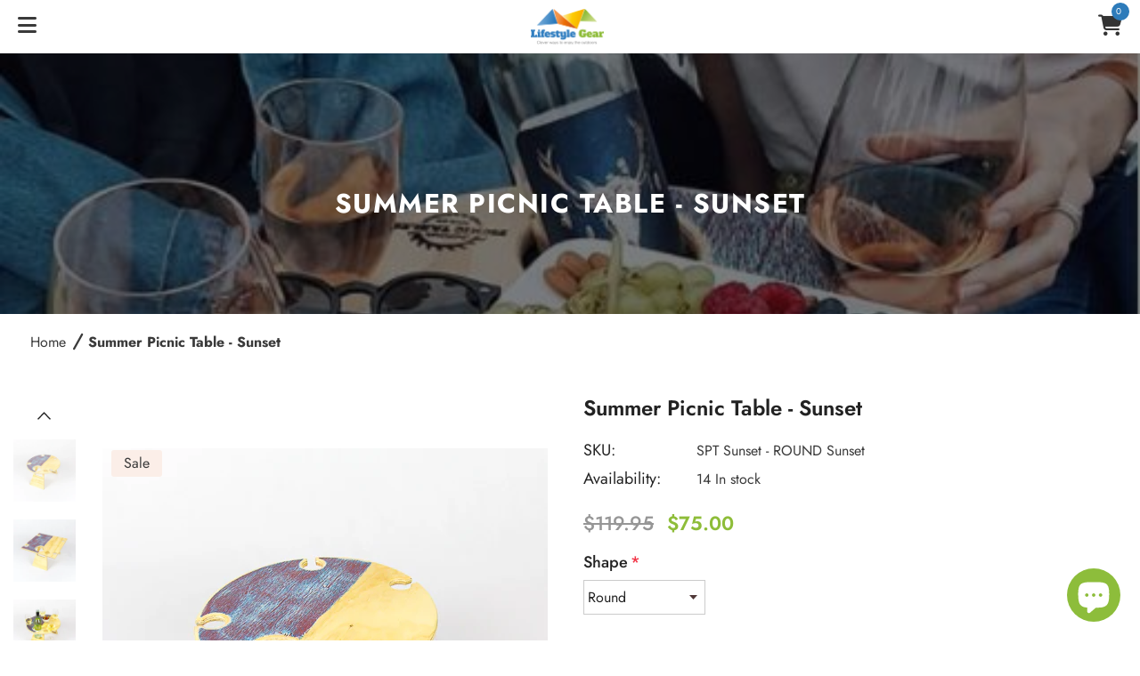

--- FILE ---
content_type: text/html; charset=utf-8
request_url: https://lifestylegear.co.nz/products/summer-picnic-table-sunset
body_size: 67597
content:
  <!doctype html>
<!--[if lt IE 7]><html class="no-js lt-ie9 lt-ie8 lt-ie7" lang="en"> <![endif]-->
<!--[if IE 7]><html class="no-js lt-ie9 lt-ie8" lang="en"> <![endif]-->
<!--[if IE 8]><html class="no-js lt-ie9" lang="en"> <![endif]-->
<!--[if IE 9 ]><html class="ie9 no-js"> <![endif]-->
<!--[if (gt IE 9)|!(IE)]><!--> <html class="no-js"> <!--<![endif]-->
<head> 
  <!-- Google Tag Manager -->
<script>(function(w,d,s,l,i){w[l]=w[l]||[];w[l].push({'gtm.start':
new Date().getTime(),event:'gtm.js'});var f=d.getElementsByTagName(s)[0],
j=d.createElement(s),dl=l!='dataLayer'?'&l='+l:'';j.async=true;j.src=
'https://www.googletagmanager.com/gtm.js?id='+i+dl;f.parentNode.insertBefore(j,f);
})(window,document,'script','dataLayer','GTM-P4R3ZS4S');</script>
<!-- End Google Tag Manager -->
  
    <script src='//lifestylegear.co.nz/cdn/shop/t/6/assets/easy_quote_sealapps.js?v=98344077847867873881732486919' defer='defer' ></script> 
    <script id='quote_product_variants' type='application/json'>
        [{"id":43634829263066,"title":"Round","option1":"Round","option2":null,"option3":null,"sku":"SPT Sunset - ROUND Sunset","requires_shipping":true,"taxable":true,"featured_image":{"id":38901756068058,"product_id":7519658868954,"position":1,"created_at":"2023-01-23T21:35:09+13:00","updated_at":"2023-01-23T21:38:02+13:00","alt":null,"width":500,"height":500,"src":"\/\/lifestylegear.co.nz\/cdn\/shop\/products\/RSS.jpg?v=1674463082","variant_ids":[43634829263066]},"available":true,"name":"Summer Picnic Table - Sunset - Round","public_title":"Round","options":["Round"],"price":7500,"weight":0,"compare_at_price":11995,"inventory_management":"shopify","barcode":"","featured_media":{"alt":null,"id":31508715503834,"position":1,"preview_image":{"aspect_ratio":1.0,"height":500,"width":500,"src":"\/\/lifestylegear.co.nz\/cdn\/shop\/products\/RSS.jpg?v=1674463082"}},"requires_selling_plan":false,"selling_plan_allocations":[]},{"id":43634829295834,"title":"Square","option1":"Square","option2":null,"option3":null,"sku":"SPT Sunset - SQUARE Sunset","requires_shipping":true,"taxable":true,"featured_image":{"id":38901770354906,"product_id":7519658868954,"position":2,"created_at":"2023-01-23T21:37:20+13:00","updated_at":"2023-01-23T21:38:02+13:00","alt":null,"width":500,"height":500,"src":"\/\/lifestylegear.co.nz\/cdn\/shop\/products\/SSS-1.jpg?v=1674463082","variant_ids":[43634829295834]},"available":true,"name":"Summer Picnic Table - Sunset - Square","public_title":"Square","options":["Square"],"price":7500,"weight":0,"compare_at_price":11995,"inventory_management":"shopify","barcode":"","featured_media":{"alt":null,"id":31508729659610,"position":2,"preview_image":{"aspect_ratio":1.0,"height":500,"width":500,"src":"\/\/lifestylegear.co.nz\/cdn\/shop\/products\/SSS-1.jpg?v=1674463082"}},"requires_selling_plan":false,"selling_plan_allocations":[]}]
    </script>
    <script id='quote_product_selected_or_first_available_variant' type='application/json'>
        {"id":43634829263066,"title":"Round","option1":"Round","option2":null,"option3":null,"sku":"SPT Sunset - ROUND Sunset","requires_shipping":true,"taxable":true,"featured_image":{"id":38901756068058,"product_id":7519658868954,"position":1,"created_at":"2023-01-23T21:35:09+13:00","updated_at":"2023-01-23T21:38:02+13:00","alt":null,"width":500,"height":500,"src":"\/\/lifestylegear.co.nz\/cdn\/shop\/products\/RSS.jpg?v=1674463082","variant_ids":[43634829263066]},"available":true,"name":"Summer Picnic Table - Sunset - Round","public_title":"Round","options":["Round"],"price":7500,"weight":0,"compare_at_price":11995,"inventory_management":"shopify","barcode":"","featured_media":{"alt":null,"id":31508715503834,"position":1,"preview_image":{"aspect_ratio":1.0,"height":500,"width":500,"src":"\/\/lifestylegear.co.nz\/cdn\/shop\/products\/RSS.jpg?v=1674463082"}},"requires_selling_plan":false,"selling_plan_allocations":[]}
    </script>
    <script id='quote_product_current_id' type='application/json'>
            7519658868954
    </script>

  <!-- Basic page needs ================================================== -->
  <meta charset="utf-8">
  <meta http-equiv="X-UA-Compatible" content="IE=edge,chrome=1">
	
  <!-- Title and description ================================================== -->
   
  <title>
    Summer Picnic Table - Sunset
    
    

     &ndash; 
    Lifestyle Gear NZ
    
  </title>
  

  
  <meta name="description" content="A portable picnic table for a day at the beach | Relaxing in the park | Romantic sunset picnics | To pop-up by the pool to keep your wine glasses safe | Take to an outdoor concert These round folding picnic tables are very popular with those who love the outdoors. Especially boaters, campers, caravanning, picnics, or g">
  

  <!-- Product meta ================================================== -->
  


  <meta property="og:type" content="product">
  <meta property="og:title" content="Summer Picnic Table - Sunset">
  
  <meta property="og:image" content="http://lifestylegear.co.nz/cdn/shop/products/RSS_grande.jpg?v=1674463082">
  <meta property="og:image:secure_url" content="https://lifestylegear.co.nz/cdn/shop/products/RSS_grande.jpg?v=1674463082">
  
  <meta property="og:image" content="http://lifestylegear.co.nz/cdn/shop/products/SSS-1_grande.jpg?v=1674463082">
  <meta property="og:image:secure_url" content="https://lifestylegear.co.nz/cdn/shop/products/SSS-1_grande.jpg?v=1674463082">
  
  <meta property="og:image" content="http://lifestylegear.co.nz/cdn/shop/products/RSS-Dressed-1_grande.jpg?v=1674463082">
  <meta property="og:image:secure_url" content="https://lifestylegear.co.nz/cdn/shop/products/RSS-Dressed-1_grande.jpg?v=1674463082">
  
  <meta property="og:price:amount" content="75.00">
  <meta property="og:price:currency" content="NZD">


  <meta property="og:description" content="A portable picnic table for a day at the beach | Relaxing in the park | Romantic sunset picnics | To pop-up by the pool to keep your wine glasses safe | Take to an outdoor concert These round folding picnic tables are very popular with those who love the outdoors. Especially boaters, campers, caravanning, picnics, or g">


  <meta property="og:url" content="https://lifestylegear.co.nz/products/summer-picnic-table-sunset">
  <meta property="og:site_name" content="Lifestyle Gear NZ">
  <!-- /snippets/twitter-card.liquid -->





  <meta name="twitter:card" content="product">
  <meta name="twitter:title" content="Summer Picnic Table - Sunset">
  <meta name="twitter:description" content="A portable picnic table for a day at the beach | Relaxing in the park | Romantic sunset picnics | To pop-up by the pool to keep your wine glasses safe | Take to an outdoor concert These round folding picnic tables are very popular with those who love the outdoors. Especially boaters, campers, caravanning, picnics, or go to outdoor music concerts and festivals. This portable picnic table is lightweight and therefore fold away to practically nothing. The Summer Picnic Tables range is available in round or square with a choice of beautiful colours.  Each table has 4 wine glass holders to keep glasses from spilling and a bottle holder to keep it upright and safe.  The legs fold under so when you’re finished using it, you just close the legs down and pop it away. Our Blue Bay picnic table is inspired by the">
  <meta name="twitter:image" content="https://lifestylegear.co.nz/cdn/shop/products/RSS_medium.jpg?v=1674463082">
  <meta name="twitter:image:width" content="240">
  <meta name="twitter:image:height" content="240">
  <meta name="twitter:label1" content="Price">
  <meta name="twitter:data1" content="$75.00 NZD">
  
  <meta name="twitter:label2" content="Brand">
  <meta name="twitter:data2" content="Lifestyle Gear NZ">
  



  <!-- Helpers ================================================== -->
  <link rel="canonical" href="https://lifestylegear.co.nz/products/summer-picnic-table-sunset">
  <link canonical-shop-url="https://lifestylegear.co.nz/">
  <meta name="viewport" content="width=device-width,initial-scale=1">
  <link rel="preload" href="//lifestylegear.co.nz/cdn/shop/t/6/assets/vendor.min.css?v=84482506722494200581732486919" as="style">
  <link rel="preload" href="//lifestylegear.co.nz/cdn/shop/t/6/assets/theme-styles.css?v=109378014832089343691732486919" as="style">
  <link rel="preload" href="//lifestylegear.co.nz/cdn/shop/t/6/assets/theme-styles-responsive.css?v=66151472524451507581732486919" as="style">
  <link rel="preload" href="//lifestylegear.co.nz/cdn/shop/t/6/assets/theme-settings.css?v=120307483600062121911733862068" as="style">
  <link rel="preload" href="//lifestylegear.co.nz/cdn/shop/t/6/assets/header-05.css?v=24831908534956197621732486919" as="style">
  <link rel="preload" href="//lifestylegear.co.nz/cdn/shop/t/6/assets/header-06.css?v=85907022626976746251732486919" as="style">
  <link rel="preload" href="//lifestylegear.co.nz/cdn/shop/t/6/assets/header-07.css?v=15486058026598258081732486919" as="style">
  <link rel="preload" href="//lifestylegear.co.nz/cdn/shop/t/6/assets/header-08.css?v=32205214482966257211732486919" as="style">
  <link rel="preload" href="//lifestylegear.co.nz/cdn/shop/t/6/assets/footer-06.css?v=132629616272968652451732486919" as="style">
  <link rel="preload" href="//lifestylegear.co.nz/cdn/shop/t/6/assets/footer-07.css?v=75870158675213325081732486919" as="style">
  <link rel="preload" href="//lifestylegear.co.nz/cdn/shop/t/6/assets/footer-08.css?v=17161311055609253561732486919" as="style">
  <link rel="preload" href="//lifestylegear.co.nz/cdn/shop/t/6/assets/footer-09.css?v=31723816694365087181732486919" as="style">
  <link rel="preload" href="//lifestylegear.co.nz/cdn/shop/t/6/assets/product-skin.css?v=73726794137802040621732486919" as="style">
  <link rel="preload" href="//lifestylegear.co.nz/cdn/shop/t/6/assets/layout_style_1170.css?v=47758768408594103641732486919" as="style">
  <link rel="preload" href="//lifestylegear.co.nz/cdn/shop/t/6/assets/layout_style_fullwidth.css?v=139908533630461757151732486919" as="style">
  <link rel="preload" href="//lifestylegear.co.nz/cdn/shop/t/6/assets/layout_style_flower.css?v=46301794337413993831732486919" as="style">
  <link rel="preload" href="//lifestylegear.co.nz/cdn/shop/t/6/assets/layout_style_suppermarket.css?v=79992933263776677861732486919" as="style">
  <link rel="preload" href="//lifestylegear.co.nz/cdn/shop/t/6/assets/layout_style_surfup.css?v=80253166192398295881732486919" as="style">
  <link rel="preload" href="//lifestylegear.co.nz/cdn/shop/t/6/assets/product-supermarket.css?v=81307210399932240901732486919" as="style">
  <link rel="preload" href="//lifestylegear.co.nz/cdn/shop/t/6/assets/jquery.min.js?v=56888366816115934351732486919" as="script">
  
  <link rel="preconnect" href="https://fonts.googleapis.com">
<link rel="preconnect" href="https://fonts.gstatic.com" crossorigin>
<link href="https://fonts.googleapis.com/css2?family=Work+Sans:ital,wght@0,200;0,400;1,500&display=swap" rel="stylesheet">


  <!-- Favicon -->
  
  <link rel="shortcut icon" href="//lifestylegear.co.nz/cdn/shop/files/favicon_32x32.png?v=1636078543" type="image/png">
  
  
  <!-- Styles -->
  <style>
    

        
        
        
        

        @font-face { font-display: swap;
  font-family: Jost;
  font-weight: 400;
  font-style: normal;
  src: url("//lifestylegear.co.nz/cdn/fonts/jost/jost_n4.d47a1b6347ce4a4c9f437608011273009d91f2b7.woff2") format("woff2"),
       url("//lifestylegear.co.nz/cdn/fonts/jost/jost_n4.791c46290e672b3f85c3d1c651ef2efa3819eadd.woff") format("woff");
}

        @font-face { font-display: swap;
  font-family: Jost;
  font-weight: 500;
  font-style: normal;
  src: url("//lifestylegear.co.nz/cdn/fonts/jost/jost_n5.7c8497861ffd15f4e1284cd221f14658b0e95d61.woff2") format("woff2"),
       url("//lifestylegear.co.nz/cdn/fonts/jost/jost_n5.fb6a06896db583cc2df5ba1b30d9c04383119dd9.woff") format("woff");
}

        @font-face { font-display: swap;
  font-family: Jost;
  font-weight: 600;
  font-style: normal;
  src: url("//lifestylegear.co.nz/cdn/fonts/jost/jost_n6.ec1178db7a7515114a2d84e3dd680832b7af8b99.woff2") format("woff2"),
       url("//lifestylegear.co.nz/cdn/fonts/jost/jost_n6.b1178bb6bdd3979fef38e103a3816f6980aeaff9.woff") format("woff");
}

        @font-face { font-display: swap;
  font-family: Jost;
  font-weight: 700;
  font-style: normal;
  src: url("//lifestylegear.co.nz/cdn/fonts/jost/jost_n7.921dc18c13fa0b0c94c5e2517ffe06139c3615a3.woff2") format("woff2"),
       url("//lifestylegear.co.nz/cdn/fonts/jost/jost_n7.cbfc16c98c1e195f46c536e775e4e959c5f2f22b.woff") format("woff");
}


		    

        
			      
        
    
    :root {
      --font_size: 16px;
      --font_size_minus1: 15px;
      --font_size_minus2: 14px;
      --font_size_minus3: 13px;
      --font_size_minus4: 12px;
      --font_size_plus1: 17px;
      --font_size_plus2: 18px;
      --font_size_plus3: 19px;
      --font_size_plus4: 20px;
      --font_size_plus5: 21px;
      --font_size_plus6: 22px;
      --font_size_plus7: 23px;
      --font_size_plus8: 24px;
      --font_size_plus9: 25px;
      --font_size_plus10: 26px;
      --font_size_plus11: 27px;
      --font_size_plus12: 28px;
      --font_size_plus13: 29px;
      --font_size_plus14: 30px;
      --font_size_plus15: 31px;
      --font_size_plus16: 32px;
      --font_size_plus18: 34px;
      --font_size_plus21: 37px;
      --font_size_plus22: 38px;
      --font_size_plus23: 39px;
      --font_size_plus24: 40px;
      --font_size_plus29: 45px;
      --font_size_plus33: 49px;

	  --fonts_name: Jost,sans-serif;
	  --fonts_name_2: Jost,sans-serif;

      /* Color */
      --body_bg: #ffffff;
      --body_color: #3a3a3a;
      --link_color: #d55914;
      --link_color_hover: #999999;

      /* Breadcrumb */
      --breadcrumb_color : #999999;
      --breadcrumb_text_transform : capitalize;

      /* Header and Title */
      --page_title_font_size: 45px;
      --page_title_font_size_minus4: 41px;
      --page_title_font_size_plus5: 50px;
      --page_title_color: #232323;
      --page_title_text_align : left;

      /* Product  */
      --product_text_transform : none;
      --product_name_text_align : left;
      --color_title_pr: #222222;
      --color_title_pr_hover: #d55914;
      --color_vendor : #222222;
      --sale_text : #3a3a3a;
      --bg_sale : #fbeee8;
      --custom_label_text : #ffffff;
      --custom_label_bg : #323232;
      --bundle_label_text : #fff;
      --bundle_label_bg : #232323;
      --new_label_text : #fff;
      --new_label_bg : #eaf2f9;
      --new_label_border : #f6f6f6;
      --sold_out_text : #fff;
      --bg_sold_out : #c1c1c1;
      --color_price: #222222;
      --color_price_sale: #d55914;
      --color_compare_price: #969696;
      --color_compare_product: #fff;
      
        --color_quick_view: #f8f8f8;
        --bg_quick_view: #ec6c08;
      
      --color_wishlist: #f8f8f8;
      --bg_wishlist: #2d7bba;
      --bg_wishlist_active: #8dbd3b;


      /* Button 1 */
      --background_1: #8dbd3b;
      --color_1 : #f8f8f8;
      --border_1 : rgba(0,0,0,0);

      /* Button 2 */
      --background_2: #fab400;
      --color_2 : #3a3a3a;
      --border_2 : rgba(0,0,0,0);

      /* Button 3 */
      --background_3: #fab400;
      --color_3 : #3a3a3a;
      --border_3 : rgba(0,0,0,0);

      /* Button Add To Cart */
      --color_add_to_cart : #3a3a3a;
      --border_add_to_cart : #d55914;
      --background_add_to_cart : #d55914;

      --color_add_to_cart_hover : #d55914;
      --border_add_to_cart_hover : #eaf2f9;
      --background_add_to_cart_hover : #eaf2f9;


      /* Button */
      
        --button_font_family: Jost,sans-serif;
      
      --button_font_size: px;
      --button_font_weight: ;
      --button_border_radius: px;
      --button_border_width: px;
      --button_border_style: ;
      --button_text_align: ;
      --button_text_transform: ;
      --button_letter_spacing: ;
      --button_padding_top: px;
      --button_padding_bottom: px;
      --button_padding_left: px;
      --button_padding_right: px;

      

      /* Border Color */
      --border_widget_title : #e0e0e0;
      --border_color_1 : #ebebeb;
      --border_color_2: #e7e7e7;
      --border_page_title: #eaeaea;
      --border_input: #cbcbcb;
      --border_checkbox: #d0d0d0;
      --border_dropdown: #dadada;
      --border_bt_sidebar : #f6f6f6;
      --color_icon_drop: #6b6b6b;

      
          --color_ipt: #3c3c3c;
        

      
      --color_slick_arrow: #212121;
      --color_border_slick_arrow: #505050;
      --color_bg_slick_arrow: #ffffff;
      

      /*color Mobile*/

      --color_menu_mb: #222222;
      --color_menu_level3: #222222;

      /* Mixin ================= */
      
          --padding_btn: 14px 15px 12px !important;
          --padding_btn_bundle: 14px 15px 12px;
          --padding_btn_qv_add_to_cart: 14px 15px 12px;
          --font_size_btn: var(--font_size);
          --letter_spacing_btn: 0;
      

      
      
          --color-price-box: var(--color_compare_price);
      

      --color_review: #232323;
      --color_review_empty: #232323;

      --border-product-image: #e6e6e6;

      
      --border-radius-17: 17px;
      --border-radius-50: 50%;
      
    }
</style>
  <link href="//lifestylegear.co.nz/cdn/shop/t/6/assets/vendor.min.css?v=84482506722494200581732486919" rel="stylesheet" type="text/css" media="all" />
<link href="//lifestylegear.co.nz/cdn/shop/t/6/assets/theme-styles.css?v=109378014832089343691732486919" rel="stylesheet" type="text/css" media="all" />
<link href="//lifestylegear.co.nz/cdn/shop/t/6/assets/theme-styles-responsive.css?v=66151472524451507581732486919" rel="stylesheet" type="text/css" media="all" />
<link href="//lifestylegear.co.nz/cdn/shop/t/6/assets/theme-settings.css?v=120307483600062121911733862068" rel="stylesheet" type="text/css" media="all" />

































	<link href="//lifestylegear.co.nz/cdn/shop/t/6/assets/layout_style_suppermarket.css?v=79992933263776677861732486919" rel="stylesheet" type="text/css" media="all" />




  
   <!-- Scripts -->
  <script src="//lifestylegear.co.nz/cdn/shop/t/6/assets/jquery.min.js?v=56888366816115934351732486919" type="text/javascript"></script>
<script src="//lifestylegear.co.nz/cdn/shop/t/6/assets/jquery-cookie.min.js?v=72365755745404048181732486919" type="text/javascript"></script>
<script src="//lifestylegear.co.nz/cdn/shop/t/6/assets/lazysizes.min.js?v=84414966064882348651732486919" type="text/javascript"></script>

<script>
  	window.lazySizesConfig = window.lazySizesConfig || {};
    lazySizesConfig.loadMode = 1;
    window.lazySizesConfig.init = false;
    lazySizes.init();
  
    window.ajax_cart = "upsell";
    window.money_format = "${{amount}}";//"${{amount}} NZD";
    window.shop_currency = "NZD";
    window.show_multiple_currencies = false;
    window.use_color_swatch = true;
    window.color_swatch_style = "normal";
    window.enable_sidebar_multiple_choice = true;
    window.file_url = "//lifestylegear.co.nz/cdn/shop/files/?v=2817";
    window.asset_url = "";
    window.router = "";
    window.swatch_recently = "color";
    window.label_sale = "label_sale";
    window.layout_style = "layout_style_suppermarket";
    window.layout_home = "";
    window.product_style = "grouped";
    window.category_style = "default";
    window.layout_body = "custom_width";
    
    window.inventory_text = {
        in_stock: "In stock",
        many_in_stock: "Many in stock",
        out_of_stock: "Out of stock",
        add_to_cart: "Add to cart",
        add_all_to_cart: "Add all to Cart",
        sold_out: "Sold Out",
        select_options : "Select options",
        unavailable: "Sold Out",
        view_all_collection: "View All",
        no_more_product: "No more product",
        show_options: "Show Variants",
        hide_options: "Hide Variants",
        adding : "Adding",
        thank_you : "Thank You",
        add_more : "Add More",
        cart_feedback : "Added",
        add_wishlist : "Add to Wish List",
        remove_wishlist : "Remove Wish List",
        add_wishlist_1 : "Add to wishlist",
        remove_wishlist_1 : "Remove wishlist",
        previous: "Prev",
        next: "Next",
      	pre_order : "Pre Order",
        hotStock: "Hurry up! only [inventory] left",
        view_more: "View All",
        view_less : "View Less",
        show_more: "Show More",
        show_less : "Show Less",
        days : "Days",
        hours : "Hours",
        mins : "Mins",
        secs : "Secs",

        customlabel: "Custom Label",
        newlabel: "New",
        salelabel: "Sale",
        soldoutlabel: "Sold Out",
        bundlelabel: "Bundle",

        message_compare : "You must select at least two products to compare!",
        message_iscart : "is added to your shopping cart.",

        add_compare : "Add to compare",
        remove_compare : "Remove compare",
        remove: "Remove",
        warning_quantity: "Maximum quantity",
    };
    window.multi_lang = false;
    window.infinity_scroll_feature = false;
    window.newsletter_popup = false;
    window.hidden_newsletter = false;
    window.option_ptoduct1 = "size";
    window.option_ptoduct2 = "color";
    window.option_ptoduct3 = "option 3"

    /* Free Shipping Message */
    window.free_shipping_color1 = "#F44336";  
    window.free_shipping_color2 = "#FF9800";
    window.free_shipping_color3 = "#69c69c";
    window.free_shipping_price = 800;
    window.free_shipping_text = {
        free_shipping_message_1: "You qualify for free shipping!",
        free_shipping_message_2:"Only",
        free_shipping_message_3: "away from",
        free_shipping_message_4: "free shipping",
        free_shipping_1: "Free",
        free_shipping_2: "TBD",
    }

</script>

  <!-- Header hook for plugins ================================ -->
  <script>window.performance && window.performance.mark && window.performance.mark('shopify.content_for_header.start');</script><meta name="google-site-verification" content="PQI9r2Hni4QGK-VZBgUIWjDZW_qOLIn3_Jk5-8UTKfc">
<meta id="shopify-digital-wallet" name="shopify-digital-wallet" content="/60965486810/digital_wallets/dialog">
<meta name="shopify-checkout-api-token" content="0427f7bd3039232ca77b2a45e1a44f3c">
<link rel="alternate" type="application/json+oembed" href="https://lifestylegear.co.nz/products/summer-picnic-table-sunset.oembed">
<script async="async" src="/checkouts/internal/preloads.js?locale=en-NZ"></script>
<link rel="preconnect" href="https://shop.app" crossorigin="anonymous">
<script async="async" src="https://shop.app/checkouts/internal/preloads.js?locale=en-NZ&shop_id=60965486810" crossorigin="anonymous"></script>
<script id="apple-pay-shop-capabilities" type="application/json">{"shopId":60965486810,"countryCode":"NZ","currencyCode":"NZD","merchantCapabilities":["supports3DS"],"merchantId":"gid:\/\/shopify\/Shop\/60965486810","merchantName":"Lifestyle Gear NZ","requiredBillingContactFields":["postalAddress","email","phone"],"requiredShippingContactFields":["postalAddress","email","phone"],"shippingType":"shipping","supportedNetworks":["visa","masterCard","amex","jcb"],"total":{"type":"pending","label":"Lifestyle Gear NZ","amount":"1.00"},"shopifyPaymentsEnabled":true,"supportsSubscriptions":true}</script>
<script id="shopify-features" type="application/json">{"accessToken":"0427f7bd3039232ca77b2a45e1a44f3c","betas":["rich-media-storefront-analytics"],"domain":"lifestylegear.co.nz","predictiveSearch":true,"shopId":60965486810,"locale":"en"}</script>
<script>var Shopify = Shopify || {};
Shopify.shop = "lifestyle-gear-nz.myshopify.com";
Shopify.locale = "en";
Shopify.currency = {"active":"NZD","rate":"1.0"};
Shopify.country = "NZ";
Shopify.theme = {"name":"WIP Website Angels","id":146856804570,"schema_name":"Ella","schema_version":"5.0.5","theme_store_id":null,"role":"main"};
Shopify.theme.handle = "null";
Shopify.theme.style = {"id":null,"handle":null};
Shopify.cdnHost = "lifestylegear.co.nz/cdn";
Shopify.routes = Shopify.routes || {};
Shopify.routes.root = "/";</script>
<script type="module">!function(o){(o.Shopify=o.Shopify||{}).modules=!0}(window);</script>
<script>!function(o){function n(){var o=[];function n(){o.push(Array.prototype.slice.apply(arguments))}return n.q=o,n}var t=o.Shopify=o.Shopify||{};t.loadFeatures=n(),t.autoloadFeatures=n()}(window);</script>
<script>
  window.ShopifyPay = window.ShopifyPay || {};
  window.ShopifyPay.apiHost = "shop.app\/pay";
  window.ShopifyPay.redirectState = null;
</script>
<script id="shop-js-analytics" type="application/json">{"pageType":"product"}</script>
<script defer="defer" async type="module" src="//lifestylegear.co.nz/cdn/shopifycloud/shop-js/modules/v2/client.init-shop-cart-sync_C5BV16lS.en.esm.js"></script>
<script defer="defer" async type="module" src="//lifestylegear.co.nz/cdn/shopifycloud/shop-js/modules/v2/chunk.common_CygWptCX.esm.js"></script>
<script type="module">
  await import("//lifestylegear.co.nz/cdn/shopifycloud/shop-js/modules/v2/client.init-shop-cart-sync_C5BV16lS.en.esm.js");
await import("//lifestylegear.co.nz/cdn/shopifycloud/shop-js/modules/v2/chunk.common_CygWptCX.esm.js");

  window.Shopify.SignInWithShop?.initShopCartSync?.({"fedCMEnabled":true,"windoidEnabled":true});

</script>
<script>
  window.Shopify = window.Shopify || {};
  if (!window.Shopify.featureAssets) window.Shopify.featureAssets = {};
  window.Shopify.featureAssets['shop-js'] = {"shop-cart-sync":["modules/v2/client.shop-cart-sync_ZFArdW7E.en.esm.js","modules/v2/chunk.common_CygWptCX.esm.js"],"init-fed-cm":["modules/v2/client.init-fed-cm_CmiC4vf6.en.esm.js","modules/v2/chunk.common_CygWptCX.esm.js"],"shop-button":["modules/v2/client.shop-button_tlx5R9nI.en.esm.js","modules/v2/chunk.common_CygWptCX.esm.js"],"shop-cash-offers":["modules/v2/client.shop-cash-offers_DOA2yAJr.en.esm.js","modules/v2/chunk.common_CygWptCX.esm.js","modules/v2/chunk.modal_D71HUcav.esm.js"],"init-windoid":["modules/v2/client.init-windoid_sURxWdc1.en.esm.js","modules/v2/chunk.common_CygWptCX.esm.js"],"shop-toast-manager":["modules/v2/client.shop-toast-manager_ClPi3nE9.en.esm.js","modules/v2/chunk.common_CygWptCX.esm.js"],"init-shop-email-lookup-coordinator":["modules/v2/client.init-shop-email-lookup-coordinator_B8hsDcYM.en.esm.js","modules/v2/chunk.common_CygWptCX.esm.js"],"init-shop-cart-sync":["modules/v2/client.init-shop-cart-sync_C5BV16lS.en.esm.js","modules/v2/chunk.common_CygWptCX.esm.js"],"avatar":["modules/v2/client.avatar_BTnouDA3.en.esm.js"],"pay-button":["modules/v2/client.pay-button_FdsNuTd3.en.esm.js","modules/v2/chunk.common_CygWptCX.esm.js"],"init-customer-accounts":["modules/v2/client.init-customer-accounts_DxDtT_ad.en.esm.js","modules/v2/client.shop-login-button_C5VAVYt1.en.esm.js","modules/v2/chunk.common_CygWptCX.esm.js","modules/v2/chunk.modal_D71HUcav.esm.js"],"init-shop-for-new-customer-accounts":["modules/v2/client.init-shop-for-new-customer-accounts_ChsxoAhi.en.esm.js","modules/v2/client.shop-login-button_C5VAVYt1.en.esm.js","modules/v2/chunk.common_CygWptCX.esm.js","modules/v2/chunk.modal_D71HUcav.esm.js"],"shop-login-button":["modules/v2/client.shop-login-button_C5VAVYt1.en.esm.js","modules/v2/chunk.common_CygWptCX.esm.js","modules/v2/chunk.modal_D71HUcav.esm.js"],"init-customer-accounts-sign-up":["modules/v2/client.init-customer-accounts-sign-up_CPSyQ0Tj.en.esm.js","modules/v2/client.shop-login-button_C5VAVYt1.en.esm.js","modules/v2/chunk.common_CygWptCX.esm.js","modules/v2/chunk.modal_D71HUcav.esm.js"],"shop-follow-button":["modules/v2/client.shop-follow-button_Cva4Ekp9.en.esm.js","modules/v2/chunk.common_CygWptCX.esm.js","modules/v2/chunk.modal_D71HUcav.esm.js"],"checkout-modal":["modules/v2/client.checkout-modal_BPM8l0SH.en.esm.js","modules/v2/chunk.common_CygWptCX.esm.js","modules/v2/chunk.modal_D71HUcav.esm.js"],"lead-capture":["modules/v2/client.lead-capture_Bi8yE_yS.en.esm.js","modules/v2/chunk.common_CygWptCX.esm.js","modules/v2/chunk.modal_D71HUcav.esm.js"],"shop-login":["modules/v2/client.shop-login_D6lNrXab.en.esm.js","modules/v2/chunk.common_CygWptCX.esm.js","modules/v2/chunk.modal_D71HUcav.esm.js"],"payment-terms":["modules/v2/client.payment-terms_CZxnsJam.en.esm.js","modules/v2/chunk.common_CygWptCX.esm.js","modules/v2/chunk.modal_D71HUcav.esm.js"]};
</script>
<script>(function() {
  var isLoaded = false;
  function asyncLoad() {
    if (isLoaded) return;
    isLoaded = true;
    var urls = ["https:\/\/chimpstatic.com\/mcjs-connected\/js\/users\/a5c1365a90a3816a160a89f8a\/56d907d6931616c288b316fa8.js?shop=lifestyle-gear-nz.myshopify.com","https:\/\/cdn.shopify.com\/s\/files\/1\/0609\/6548\/6810\/t\/2\/assets\/globo.formbuilder.init.js?v=1638156228\u0026shop=lifestyle-gear-nz.myshopify.com","https:\/\/faq-king.com\/scripts\/faq_app_765701bb148e14042761ab2b1e1c7aaf.js?shop=lifestyle-gear-nz.myshopify.com"];
    for (var i = 0; i < urls.length; i++) {
      var s = document.createElement('script');
      s.type = 'text/javascript';
      s.async = true;
      s.src = urls[i];
      var x = document.getElementsByTagName('script')[0];
      x.parentNode.insertBefore(s, x);
    }
  };
  if(window.attachEvent) {
    window.attachEvent('onload', asyncLoad);
  } else {
    window.addEventListener('load', asyncLoad, false);
  }
})();</script>
<script id="__st">var __st={"a":60965486810,"offset":46800,"reqid":"2e196ae7-b7a9-4ca1-a2ea-90bb888bd42e-1768762001","pageurl":"lifestylegear.co.nz\/products\/summer-picnic-table-sunset","u":"84788ef5eda1","p":"product","rtyp":"product","rid":7519658868954};</script>
<script>window.ShopifyPaypalV4VisibilityTracking = true;</script>
<script id="captcha-bootstrap">!function(){'use strict';const t='contact',e='account',n='new_comment',o=[[t,t],['blogs',n],['comments',n],[t,'customer']],c=[[e,'customer_login'],[e,'guest_login'],[e,'recover_customer_password'],[e,'create_customer']],r=t=>t.map((([t,e])=>`form[action*='/${t}']:not([data-nocaptcha='true']) input[name='form_type'][value='${e}']`)).join(','),a=t=>()=>t?[...document.querySelectorAll(t)].map((t=>t.form)):[];function s(){const t=[...o],e=r(t);return a(e)}const i='password',u='form_key',d=['recaptcha-v3-token','g-recaptcha-response','h-captcha-response',i],f=()=>{try{return window.sessionStorage}catch{return}},m='__shopify_v',_=t=>t.elements[u];function p(t,e,n=!1){try{const o=window.sessionStorage,c=JSON.parse(o.getItem(e)),{data:r}=function(t){const{data:e,action:n}=t;return t[m]||n?{data:e,action:n}:{data:t,action:n}}(c);for(const[e,n]of Object.entries(r))t.elements[e]&&(t.elements[e].value=n);n&&o.removeItem(e)}catch(o){console.error('form repopulation failed',{error:o})}}const l='form_type',E='cptcha';function T(t){t.dataset[E]=!0}const w=window,h=w.document,L='Shopify',v='ce_forms',y='captcha';let A=!1;((t,e)=>{const n=(g='f06e6c50-85a8-45c8-87d0-21a2b65856fe',I='https://cdn.shopify.com/shopifycloud/storefront-forms-hcaptcha/ce_storefront_forms_captcha_hcaptcha.v1.5.2.iife.js',D={infoText:'Protected by hCaptcha',privacyText:'Privacy',termsText:'Terms'},(t,e,n)=>{const o=w[L][v],c=o.bindForm;if(c)return c(t,g,e,D).then(n);var r;o.q.push([[t,g,e,D],n]),r=I,A||(h.body.append(Object.assign(h.createElement('script'),{id:'captcha-provider',async:!0,src:r})),A=!0)});var g,I,D;w[L]=w[L]||{},w[L][v]=w[L][v]||{},w[L][v].q=[],w[L][y]=w[L][y]||{},w[L][y].protect=function(t,e){n(t,void 0,e),T(t)},Object.freeze(w[L][y]),function(t,e,n,w,h,L){const[v,y,A,g]=function(t,e,n){const i=e?o:[],u=t?c:[],d=[...i,...u],f=r(d),m=r(i),_=r(d.filter((([t,e])=>n.includes(e))));return[a(f),a(m),a(_),s()]}(w,h,L),I=t=>{const e=t.target;return e instanceof HTMLFormElement?e:e&&e.form},D=t=>v().includes(t);t.addEventListener('submit',(t=>{const e=I(t);if(!e)return;const n=D(e)&&!e.dataset.hcaptchaBound&&!e.dataset.recaptchaBound,o=_(e),c=g().includes(e)&&(!o||!o.value);(n||c)&&t.preventDefault(),c&&!n&&(function(t){try{if(!f())return;!function(t){const e=f();if(!e)return;const n=_(t);if(!n)return;const o=n.value;o&&e.removeItem(o)}(t);const e=Array.from(Array(32),(()=>Math.random().toString(36)[2])).join('');!function(t,e){_(t)||t.append(Object.assign(document.createElement('input'),{type:'hidden',name:u})),t.elements[u].value=e}(t,e),function(t,e){const n=f();if(!n)return;const o=[...t.querySelectorAll(`input[type='${i}']`)].map((({name:t})=>t)),c=[...d,...o],r={};for(const[a,s]of new FormData(t).entries())c.includes(a)||(r[a]=s);n.setItem(e,JSON.stringify({[m]:1,action:t.action,data:r}))}(t,e)}catch(e){console.error('failed to persist form',e)}}(e),e.submit())}));const S=(t,e)=>{t&&!t.dataset[E]&&(n(t,e.some((e=>e===t))),T(t))};for(const o of['focusin','change'])t.addEventListener(o,(t=>{const e=I(t);D(e)&&S(e,y())}));const B=e.get('form_key'),M=e.get(l),P=B&&M;t.addEventListener('DOMContentLoaded',(()=>{const t=y();if(P)for(const e of t)e.elements[l].value===M&&p(e,B);[...new Set([...A(),...v().filter((t=>'true'===t.dataset.shopifyCaptcha))])].forEach((e=>S(e,t)))}))}(h,new URLSearchParams(w.location.search),n,t,e,['guest_login'])})(!0,!0)}();</script>
<script integrity="sha256-4kQ18oKyAcykRKYeNunJcIwy7WH5gtpwJnB7kiuLZ1E=" data-source-attribution="shopify.loadfeatures" defer="defer" src="//lifestylegear.co.nz/cdn/shopifycloud/storefront/assets/storefront/load_feature-a0a9edcb.js" crossorigin="anonymous"></script>
<script crossorigin="anonymous" defer="defer" src="//lifestylegear.co.nz/cdn/shopifycloud/storefront/assets/shopify_pay/storefront-65b4c6d7.js?v=20250812"></script>
<script data-source-attribution="shopify.dynamic_checkout.dynamic.init">var Shopify=Shopify||{};Shopify.PaymentButton=Shopify.PaymentButton||{isStorefrontPortableWallets:!0,init:function(){window.Shopify.PaymentButton.init=function(){};var t=document.createElement("script");t.src="https://lifestylegear.co.nz/cdn/shopifycloud/portable-wallets/latest/portable-wallets.en.js",t.type="module",document.head.appendChild(t)}};
</script>
<script data-source-attribution="shopify.dynamic_checkout.buyer_consent">
  function portableWalletsHideBuyerConsent(e){var t=document.getElementById("shopify-buyer-consent"),n=document.getElementById("shopify-subscription-policy-button");t&&n&&(t.classList.add("hidden"),t.setAttribute("aria-hidden","true"),n.removeEventListener("click",e))}function portableWalletsShowBuyerConsent(e){var t=document.getElementById("shopify-buyer-consent"),n=document.getElementById("shopify-subscription-policy-button");t&&n&&(t.classList.remove("hidden"),t.removeAttribute("aria-hidden"),n.addEventListener("click",e))}window.Shopify?.PaymentButton&&(window.Shopify.PaymentButton.hideBuyerConsent=portableWalletsHideBuyerConsent,window.Shopify.PaymentButton.showBuyerConsent=portableWalletsShowBuyerConsent);
</script>
<script data-source-attribution="shopify.dynamic_checkout.cart.bootstrap">document.addEventListener("DOMContentLoaded",(function(){function t(){return document.querySelector("shopify-accelerated-checkout-cart, shopify-accelerated-checkout")}if(t())Shopify.PaymentButton.init();else{new MutationObserver((function(e,n){t()&&(Shopify.PaymentButton.init(),n.disconnect())})).observe(document.body,{childList:!0,subtree:!0})}}));
</script>
<link id="shopify-accelerated-checkout-styles" rel="stylesheet" media="screen" href="https://lifestylegear.co.nz/cdn/shopifycloud/portable-wallets/latest/accelerated-checkout-backwards-compat.css" crossorigin="anonymous">
<style id="shopify-accelerated-checkout-cart">
        #shopify-buyer-consent {
  margin-top: 1em;
  display: inline-block;
  width: 100%;
}

#shopify-buyer-consent.hidden {
  display: none;
}

#shopify-subscription-policy-button {
  background: none;
  border: none;
  padding: 0;
  text-decoration: underline;
  font-size: inherit;
  cursor: pointer;
}

#shopify-subscription-policy-button::before {
  box-shadow: none;
}

      </style>

<script>window.performance && window.performance.mark && window.performance.mark('shopify.content_for_header.end');</script>

  <!--[if lt IE 9]>
  <script src="//html5shiv.googlecode.com/svn/trunk/html5.js" type="text/javascript"></script>
  <![endif]-->

  
  
  

  <script>

    Shopify.productOptionsMap = {};
    Shopify.quickViewOptionsMap = {};

    Shopify.updateOptionsInSelector = function(selectorIndex, wrapperSlt) {
        Shopify.optionsMap = wrapperSlt === '.product' ? Shopify.productOptionsMap : Shopify.quickViewOptionsMap;

        switch (selectorIndex) {
            case 0:
                var key = 'root';
                var selector = $(wrapperSlt + ' .single-option-selector:eq(0)');
                break;
            case 1:
                var key = $(wrapperSlt + ' .single-option-selector:eq(0)').val();
                var selector = $(wrapperSlt + ' .single-option-selector:eq(1)');
                break;
            case 2:
                var key = $(wrapperSlt + ' .single-option-selector:eq(0)').val();
                key += ' / ' + $(wrapperSlt + ' .single-option-selector:eq(1)').val();
                var selector = $(wrapperSlt + ' .single-option-selector:eq(2)');
        }

        var initialValue = selector.val();
        selector.empty();

        var availableOptions = Shopify.optionsMap[key];

        if (availableOptions && availableOptions.length) {
            for (var i = 0; i < availableOptions.length; i++) {
                var option = availableOptions[i].replace('-sold-out','');
                var newOption = $('<option></option>').val(option).html(option);

                selector.append(newOption);
            }

            $(wrapperSlt + ' .swatch[data-option-index="' + selectorIndex + '"] .swatch-element').each(function() {
                // debugger;
                if ($.inArray($(this).attr('data-value'), availableOptions) !== -1) {
                    $(this).addClass('available').removeClass('soldout').find(':radio').prop('disabled',false).prop('checked',true);
                }
                else {
                    if ($.inArray($(this).attr('data-value') + '-sold-out', availableOptions) !== -1) {
                        $(this).addClass('available').addClass('soldout').find(':radio').prop('disabled',false).prop('checked',true);
                    } else {
                        $(this).removeClass('available').addClass('soldout').find(':radio').prop('disabled',true).prop('checked',false);
                    }
                    
                }
            });

            if ($.inArray(initialValue, availableOptions) !== -1) {
                selector.val(initialValue);
            }

            selector.trigger('change');
        };
    };

    Shopify.linkOptionSelectors = function(product, wrapperSlt, check) {
        // Building our mapping object.
        Shopify.optionsMap = wrapperSlt === '.product' ? Shopify.productOptionsMap : Shopify.quickViewOptionsMap;
        var arr_1= [],
            arr_2= [],
            arr_3= [];

        Shopify.optionsMap['root'] == [];
        for (var i = 0; i < product.variants.length; i++) {
            var variant = product.variants[i];
            if (variant) {
                var key1 = variant.option1;
                var key2 = variant.option1 + ' / ' + variant.option2;
                Shopify.optionsMap[key1] = [];
                Shopify.optionsMap[key2] = [];
            }
        }
        for (var i = 0; i < product.variants.length; i++) {
            var variant = product.variants[i];
            if (variant) {
                if (window.use_color_swatch) {
                    if (variant.available) {
                        // Gathering values for the 1st drop-down.
                        Shopify.optionsMap['root'] = Shopify.optionsMap['root'] || [];

                        // if ($.inArray(variant.option1 + '-sold-out', Shopify.optionsMap['root']) !== -1) {
                        //     Shopify.optionsMap['root'].pop();
                        // } 

                        arr_1.push(variant.option1);
                        arr_1 = $.unique(arr_1);

                        Shopify.optionsMap['root'].push(variant.option1);

                        Shopify.optionsMap['root'] = Shopify.uniq(Shopify.optionsMap['root']);

                        // Gathering values for the 2nd drop-down.
                        if (product.options.length > 1) {
                        var key = variant.option1;
                            Shopify.optionsMap[key] = Shopify.optionsMap[key] || [];
                            // if ($.inArray(variant.option2 + '-sold-out', Shopify.optionsMap[key]) !== -1) {
                            //     Shopify.optionsMap[key].pop();
                            // } 
                            Shopify.optionsMap[key].push(variant.option2);
                            if ($.inArray(variant.option2, arr_2) === -1) {
                                arr_2.push(variant.option2);
                                arr_2 = $.unique(arr_2);
                            }
                            Shopify.optionsMap[key] = Shopify.uniq(Shopify.optionsMap[key]);
                        }

                        // Gathering values for the 3rd drop-down.
                        if (product.options.length === 3) {
                            var key = variant.option1 + ' / ' + variant.option2;
                            Shopify.optionsMap[key] = Shopify.optionsMap[key] || [];
                            Shopify.optionsMap[key].push(variant.option3);

                            if ($.inArray(variant.option3, arr_3) === -1) {
                                arr_3.push(variant.option3);
                                arr_3 = $.unique(arr_3);
                            }
                            
                            Shopify.optionsMap[key] = Shopify.uniq(Shopify.optionsMap[key]);
                        }
                    } else {
                        // Gathering values for the 1st drop-down.
                        Shopify.optionsMap['root'] = Shopify.optionsMap['root'] || [];
                        if ($.inArray(variant.option1, arr_1) === -1) {
                            Shopify.optionsMap['root'].push(variant.option1 + '-sold-out');
                        }
                        
                        Shopify.optionsMap['root'] = Shopify.uniq(Shopify.optionsMap['root']);

                        // Gathering values for the 2nd drop-down.
                        if (product.options.length > 1) {
                            var key = variant.option1;
                            Shopify.optionsMap[key] = Shopify.optionsMap[key] || [];
                            // Shopify.optionsMap[key].push(variant.option2);

                            // if ($.inArray(variant.option2, arr_2) === -1) {
                                Shopify.optionsMap[key].push(variant.option2 + '-sold-out');
                            // }
                            
                            Shopify.optionsMap[key] = Shopify.uniq(Shopify.optionsMap[key]);
                        }

                        // Gathering values for the 3rd drop-down.
                        if (product.options.length === 3) {
                            var key = variant.option1 + ' / ' + variant.option2;
                            Shopify.optionsMap[key] = Shopify.optionsMap[key] || [];
//                             if ($.inArray(variant.option3, arr_3) === -1) {
                                Shopify.optionsMap[key].push(variant.option3 + '-sold-out');
//                             }
                            Shopify.optionsMap[key] = Shopify.uniq(Shopify.optionsMap[key]);
                        }

                    }
                } else {
                    // Gathering values for the 1st drop-down.
                    if (check) {
                        if (variant.available) {
                            Shopify.optionsMap['root'] = Shopify.optionsMap['root'] || [];
                            Shopify.optionsMap['root'].push(variant.option1);
                            Shopify.optionsMap['root'] = Shopify.uniq(Shopify.optionsMap['root']);

                            // Gathering values for the 2nd drop-down.
                            if (product.options.length > 1) {
                            var key = variant.option1;
                                Shopify.optionsMap[key] = Shopify.optionsMap[key] || [];
                                Shopify.optionsMap[key].push(variant.option2);
                                Shopify.optionsMap[key] = Shopify.uniq(Shopify.optionsMap[key]);
                            }

                            // Gathering values for the 3rd drop-down.
                            if (product.options.length === 3) {
                                var key = variant.option1 + ' / ' + variant.option2;
                                Shopify.optionsMap[key] = Shopify.optionsMap[key] || [];
                                Shopify.optionsMap[key].push(variant.option3);
                                Shopify.optionsMap[key] = Shopify.uniq(Shopify.optionsMap[key]);
                            }
                        }
                    } else {
                        Shopify.optionsMap['root'] = Shopify.optionsMap['root'] || [];

                        Shopify.optionsMap['root'].push(variant.option1);
                        Shopify.optionsMap['root'] = Shopify.uniq(Shopify.optionsMap['root']);

                        // Gathering values for the 2nd drop-down.
                        if (product.options.length > 1) {
                        var key = variant.option1;
                            Shopify.optionsMap[key] = Shopify.optionsMap[key] || [];
                            Shopify.optionsMap[key].push(variant.option2);
                            Shopify.optionsMap[key] = Shopify.uniq(Shopify.optionsMap[key]);
                        }

                        // Gathering values for the 3rd drop-down.
                        if (product.options.length === 3) {
                            var key = variant.option1 + ' / ' + variant.option2;
                            Shopify.optionsMap[key] = Shopify.optionsMap[key] || [];
                            Shopify.optionsMap[key].push(variant.option3);
                            Shopify.optionsMap[key] = Shopify.uniq(Shopify.optionsMap[key]);
                        }
                    }
                    
                }
            }
        };

        // Update options right away.
        Shopify.updateOptionsInSelector(0, wrapperSlt);

        if (product.options.length > 1) Shopify.updateOptionsInSelector(1, wrapperSlt);
        if (product.options.length === 3) Shopify.updateOptionsInSelector(2, wrapperSlt);

        // When there is an update in the first dropdown.
        $(wrapperSlt + " .single-option-selector:eq(0)").change(function() {
            Shopify.updateOptionsInSelector(1, wrapperSlt);
            if (product.options.length === 3) Shopify.updateOptionsInSelector(2, wrapperSlt);
            return true;
        });

        // When there is an update in the second dropdown.
        $(wrapperSlt + " .single-option-selector:eq(1)").change(function() {
            if (product.options.length === 3) Shopify.updateOptionsInSelector(2, wrapperSlt);
            return true;
        });
    };
</script>
  
  <script nomodule src="https://unpkg.com/@google/model-viewer/dist/model-viewer-legacy.js"></script>
  
<!-- Facebook Pixel Code -->
<script>
!function(f,b,e,v,n,t,s){if(f.fbq)return;n=f.fbq=function(){n.callMethod?
n.callMethod.apply(n,arguments):n.queue.push(arguments)};if(!f._fbq)f._fbq=n;
n.push=n;n.loaded=!0;n.version='2.0';n.queue=[];t=b.createElement(e);t.async=!0;
t.src=v;s=b.getElementsByTagName(e)[0];s.parentNode.insertBefore(t,s)}(window,
document,'script','//connect.facebook.net/en_US/fbevents.js');
// Insert Your Facebook Pixel ID below. 
fbq('init', '345193792601488');
fbq('track', 'PageView');
</script>
<!-- Insert Your Facebook Pixel ID below. --> 
<noscript><img height="1" width="1" style="display:none"
src="https://www.facebook.com/tr?id=345193792601488&ev=PageView&noscript=1"
/></noscript>
<!-- End Facebook Pixel Code -->

<script>
	var Globo = Globo || {};
    var globoFormbuilderRecaptchaInit = function(){};
    Globo.FormBuilder = Globo.FormBuilder || {};
    Globo.FormBuilder.url = "https://form.globosoftware.net";
    Globo.FormBuilder.shop = {
        settings : {
            reCaptcha : {
                siteKey : ''
            },
            hideWaterMark : false,
            encryptionFormId : true,
            copyright: 'Powered by G: <a href="https://apps.shopify.com/form-builder-contact-form" target="_blank">Form Builder</a>'
        },
        pricing:{
            features:{
                fileUpload : 2,
                removeCopyright : false,
                bulkOrderForm: false,
                cartForm: false,
            }
        },
        configuration: {
            money_format:  "${{amount}}"
        },
        encryption_form_id : true
    };
    Globo.FormBuilder.forms = [];

    
    Globo.FormBuilder.page = {
        title : document.title,
        href : window.location.href,
        type: "product"
    };
    Globo.FormBuilder.assetFormUrls = [];
            Globo.FormBuilder.assetFormUrls[65294] = "//lifestylegear.co.nz/cdn/shop/t/6/assets/globo.formbuilder.data.65294.js?v=79828725050341458661732486919";
            
</script>

<link rel="preload" href="//lifestylegear.co.nz/cdn/shop/t/6/assets/globo.formbuilder.css?v=30470865796797825451732486919" as="style" onload="this.onload=null;this.rel='stylesheet'">
<noscript><link rel="stylesheet" href="//lifestylegear.co.nz/cdn/shop/t/6/assets/globo.formbuilder.css?v=30470865796797825451732486919"></noscript>


<script>
    Globo.FormBuilder.__webpack_public_path__ = "//lifestylegear.co.nz/cdn/shop/t/6/assets/"
</script>
<script src="//lifestylegear.co.nz/cdn/shop/t/6/assets/globo.formbuilder.index.js?v=104759081911158387851732486919" defer></script>


                    <script id="omgfbc-script" type='text/javascript' data-type="custom">
    var facebookChatSettings = {"id":"87700","shop":"lifestyle-gear-nz.myshopify.com","script_tag_id":"201716334810","page_info":{"user_name":"Justin Ellis","access_token":"[base64]","category":"Outdoor & sporting goods company","category_list":[{"id":"2231","name":"Outdoor and sporting goods company"},{"id":"153490828039067","name":"Outdoor equipment shop"}],"name":"Lifestyle Gear NZ","id":"1483023298640611","tasks":["ANALYZE","ADVERTISE","MESSAGING","MODERATE","CREATE_CONTENT","MANAGE"]},"language":"en_US","position":"95","greeting_message":"Hi! How can we help you?","icon_type":"icon_3","icon_text":"Chat With Us","tab_size":"small","auto_display":"0","tab_color":"#3a3a3a","icon_text_color":"#f8f8f8","theme_color":"#3a3a3a","custom_css":{"status":false,"code":""},"working_time":{"status":"0","start":"07:00","end":"22:00","time_zone":"Pacific\/Auckland"},"status_connect":"2","app_status":"1","device_target":"0","page_target":"0","margin_bottom":"10","chat_type":"0","exclude_pages":["template-cart"],"specific_pages":["template-index"],"plan":"free","active_plan_at":"1648980495","last_access":"1648980914","deleted":"0","shop_info":{"id":60965486810,"name":"Lifestyle Gear NZ","email":"tony@websiteangels.co.nz","domain":"lifestyle-gear-nz.myshopify.com","province":"Auckland","country":"NZ","address1":"6 Hyde Road","zip":"2582","city":"Clevedon","source":null,"phone":"022 47 69 126","latitude":-36.996687899999998,"longitude":175.03643869999999,"primary_locale":"en","address2":"","created_at":"2021-11-01T09:47:58+13:00","updated_at":"2022-03-14T22:40:45+13:00","country_code":"NZ","country_name":"New Zealand","currency":"NZD","customer_email":"info@lifestylegear.co.nz","timezone":"(GMT+12:00) Pacific\/Auckland","iana_timezone":"Pacific\/Auckland","shop_owner":"Tony Allwood","money_format":"$","money_with_currency_format":"$ NZD","weight_unit":"kg","province_code":"AUK","taxes_included":true,"auto_configure_tax_inclusivity":false,"tax_shipping":false,"county_taxes":true,"plan_display_name":"Shopify","plan_name":"professional","has_discounts":false,"has_gift_cards":false,"myshopify_domain":"lifestyle-gear-nz.myshopify.com","google_apps_domain":null,"google_apps_login_enabled":null,"money_in_emails_format":"$","money_with_currency_in_emails_format":"$ NZD","eligible_for_payments":true,"requires_extra_payments_agreement":false,"password_enabled":true,"has_storefront":true,"eligible_for_card_reader_giveaway":false,"finances":true,"primary_location_id":66109833434,"cookie_consent_level":"implicit","visitor_tracking_consent_preference":"allow_all","checkout_api_supported":true,"multi_location_enabled":true,"setup_required":false,"pre_launch_enabled":false,"enabled_presentment_currencies":["NZD"]},"weekdays":[{"name":"Sunday","id":"0"},{"name":"Monday","id":"1"},{"name":"Tuesday","id":"2"},{"name":"Wednesday","id":"3"},{"name":"Thursday","id":"4"},{"name":"Friday","id":"5"},{"name":"Saturday","id":"6"}],"show_after":"5","update_cache":"0","tab_style":"one_box","version_app":"1","theme_publish":"128537329882","display_mode":"customize","white_list_domain":"[\"lifestyle-gear-nz.myshopify.com\"]","customer_question":"","infomation_fb_user":"{\"login_long_access_token\":\"[base64]\",\"name\":\"Justin Ellis\",\"id\":\"10161837178249056\",\"list_page_access\":{\"optionsPage\":[],\"listPageFB\":[{\"access_token\":\"[base64]\",\"category\":\"Outdoor & sporting goods company\",\"category_list\":[{\"id\":\"2231\",\"name\":\"Outdoor and sporting goods company\"},{\"id\":\"153490828039067\",\"name\":\"Outdoor equipment shop\"}],\"name\":\"Lifestyle Gear NZ\",\"id\":\"1483023298640611\",\"tasks\":[\"ANALYZE\",\"ADVERTISE\",\"MESSAGING\",\"MODERATE\",\"CREATE_CONTENT\",\"MANAGE\"],\"user_name\":\"Justin Ellis\"}],\"pageIdChose\":\"1483023298640611\"}}","show_greeting_message":"1","enable_fb_chat_btn":"1","facebook_message_options":"0","enable_abandoned_campaign":"1","fb_page_id":"1483023298640611","app_fb_id":"1919748194980000","version_code":"1.1.6","id_discount_code":"0","is_install":"1","urlApp":"https:\/\/apps.omegatheme.com\/facebook-chat\/","abTests":{"upgrade_price_Oct_2021":true,"intergrate_instagram_Oct_2021":true,"auto_reply_Dec_2021":true,"list_subscriber_Oct_2021":true,"welcome_popup_widget_Oct_2021":true,"customer_io_Dec_2021":true,"trial_price_plan_Dec_2021":true,"theme_app_extension_Jan_2022":true,"shipping_noti_Jun_2021":true,"get_contact_infor_Feb_2022":true},"addCartWidget":{"id":"10350","shop":"lifestyle-gear-nz.myshopify.com","text_not_subscribed_yet":"Stay up to date with order notifications!","text_subscribed":"You'll receive order updates on Messenger.","size":"medium","color":"dark","center_align":"1","status":"1","smart_display":"0","messenger_settings":"{\"all\":\"0\",\"created\":\"1\",\"fulfillment\":\"1\",\"payment\":\"0\",\"refund\":\"0\",\"text_mess\":{\"created\":\"Your order is created\",\"canceled\":\"Your order is canceled\",\"fulfillment\":\"Your has been dispatched\",\"payment\":\"Your order is paid\",\"refund\":\"The package is on its way back to the sender\"}}","custom_position":null},"appIdFB":"1919748194980000"};
    var iconHtml = {"icon_1":"<svg xmlns='http:\/\/www.w3.org\/2000\/svg' width='25' height='25' viewBox='96 93 322 324'><g><path d='M257 93c-88.918 0-161 67.157-161 150 0 47.205 23.412 89.311 60 116.807V417l54.819-30.273C225.449 390.801 240.948 393 257 393c88.918 0 161-67.157 161-150S345.918 93 257 93zm16 202l-41-44-80 44 88-94 42 44 79-44-88 94z'><\/path><rect x='13.445' y='20.996' width='37' height='4'><\/rect><rect x='13.445' y='32.828' width='37' height='4'><\/rect><rect x='13.445' y='44.66' width='37' height='4'><\/rect><\/g><\/svg>","icon_2":"<svg xmlns='http:\/\/www.w3.org\/2000\/svg' width='25' height='25' viewBox='0 0 24 24'><path d='M9 8h-3v4h3v12h5v-12h3.642l.358-4h-4v-1.667c0-.955.192-1.333 1.115-1.333h2.885v-5h-3.808c-3.596 0-5.192 1.583-5.192 4.615v3.385z'><\/path><\/svg>","icon_3":"<svg width='25' height='25' version='1.1' id='Capa_1' xmlns='http:\/\/www.w3.org\/2000\/svg' xmlns:xlink='http:\/\/www.w3.org\/1999\/xlink' x='0px' y='0px' viewBox='0 0 88.695 88.695' xml:space='preserve'> <g><path d='M84.351,68.07c2.508-4.59,3.829-9.759,3.829-15.006c0-13.118-8.112-24.36-19.575-29.021 C62.65,12.338,50.493,4.295,36.486,4.295c-19.862,0-36.021,16.159-36.021,36.021c0,6.072,1.541,12.057,4.462,17.36L0,76.059 l18.011-4.824c5.403,3.236,11.549,4.975,17.862,5.082c5.558,5.019,12.913,8.083,20.973,8.083c5.64,0,11.142-1.512,15.971-4.379 l15.878,4.254L84.351,68.07z M18.655,66.921L5.657,70.402l3.561-13.285l-0.419-0.72c-2.835-4.873-4.334-10.434-4.334-16.082 c0-17.656,14.365-32.021,32.021-32.021s32.021,14.364,32.021,32.021S54.142,72.337,36.486,72.337 c-6.066,0-11.976-1.711-17.091-4.948L18.655,66.921z M83.037,78.618l-10.861-2.91l-0.74,0.468C67.07,78.94,62.025,80.4,56.847,80.4 c-5.511,0-10.633-1.656-14.93-4.473c17.294-2.626,30.59-17.595,30.59-35.611c0-3.712-0.565-7.294-1.612-10.667 c7.947,4.786,13.286,13.48,13.286,23.415c0,4.823-1.28,9.57-3.701,13.728l-0.419,0.72L83.037,78.618z'><\/path><\/g><\/svg>","icon_4":"<svg width='25' height='25' version='1.1' id='Capa_1' xmlns='http:\/\/www.w3.org\/2000\/svg' xmlns:xlink='http:\/\/www.w3.org\/1999\/xlink' x='0px' y='0px' viewBox='0 0 81.146 81.146' xml:space='preserve'><g><path d='M11.902,67.18l0.021-14.51L0,52.559V8.524h64.319v44.053h-31.25L11.902,67.18z M4,48.596l11.928,0.111l-0.016,10.846 l15.911-10.976h28.496V12.524H4V48.596z'><\/path><path d='M81.146,26.524H64.319v-18H0v44.035l11.922,0.111l-0.021,14.51L31.16,53.895v7.167h24.152l16.763,11.561l-0.018-11.495 l9.089-0.084V26.524z M4,48.596V12.524h56.319v36.053H31.823L15.912,59.553l0.016-10.846L4,48.596z M77.146,57.08l-9.095,0.084 l0.012,7.833l-11.505-7.936H35.16v-4.484h29.159V30.524h12.827C77.146,30.524,77.146,57.08,77.146,57.08z'><\/path><\/g><\/svg>","icon_5":"<svg width='25' height='25' version='1.1' id='Capa_1' xmlns='http:\/\/www.w3.org\/2000\/svg' xmlns:xlink='http:\/\/www.w3.org\/1999\/xlink' x='0px' y='0px' viewBox='0 0 75.333 75.333' xml:space='preserve'><g><path d='M37.666,75.318l-9.413-16.303H17c-9.374,0-17-7.626-17-17v-25c0-9.374,7.626-17,17-17h41.333c9.374,0,17,7.626,17,17v25 c0,9.374-7.626,17-17,17H47.078L37.666,75.318z M17,4.016c-7.168,0-13,5.832-13,13v25c0,7.168,5.832,13,13,13h13.563l7.103,12.302 l7.104-12.303h13.563c7.168,0,13-5.832,13-13v-25c0-7.168-5.832-13-13-13L17,4.016L17,4.016z'><\/path><circle cx='54.822' cy='31.128' r='4.206'><\/circle><circle cx='37.667' cy='31.128' r='4.206'><\/circle><circle cx='20.511' cy='31.128' r='4.206'><\/circle><\/g><\/svg>","icon_6":"<svg width='25' height='25' version='1.1' id='Capa_1' xmlns='http:\/\/www.w3.org\/2000\/svg' xmlns:xlink='http:\/\/www.w3.org\/1999\/xlink' x='0px' y='0px' viewBox='0 0 71.015 71.015' xml:space='preserve'><g><circle cx='52.46' cy='27.353' r='4.206'><\/circle><circle cx='35.306' cy='27.353' r='4.206'><\/circle><circle cx='18.151' cy='27.353' r='4.206'><\/circle><path d='M13.223,67.769l0.022-15.916L0,51.728V3.247h71.015v48.5H36.448L13.223,67.769z M4,47.765l13.25,0.125l-0.017,12.252 l17.968-12.396h31.813v-40.5H4V47.765z'><\/path><\/g><\/svg>","icon_7":"<svg xmlns='http:\/\/www.w3.org\/2000\/svg' width='25' height='25' viewBox='0 0 512 512'><path d='M456,224V200a8,8,0,0,0-8-8h-8.18C435.61,94.24,354.78,16,256,16S76.39,94.24,72.18,192H64a8,8,0,0,0-8,8v24A48.051,48.051,0,0,0,8,272v96a48.051,48.051,0,0,0,48,48h8v16a48.051,48.051,0,0,0,48,48H216v8a8,8,0,0,0,8,8h64a8,8,0,0,0,8-8V456a8,8,0,0,0-8-8H224a8,8,0,0,0-8,8v8H112a32.036,32.036,0,0,1-32-32V416h32a8,8,0,0,0,8-8V392h4a28.031,28.031,0,0,0,28-28V276a28.031,28.031,0,0,0-28-28h-4V200c0-74.99,61.01-136,136-136s136,61.01,136,136v48h-4a28.031,28.031,0,0,0-28,28v88a28.031,28.031,0,0,0,28,28h4v16a8,8,0,0,0,8,8h56a48.051,48.051,0,0,0,48-48V272A48.051,48.051,0,0,0,456,224ZM232,464h48v16H232Zm160-88h-4a12.01,12.01,0,0,1-12-12V276a12.01,12.01,0,0,1,12-12h4Zm48-168v16H408V208ZM104,400H56a32.036,32.036,0,0,1-32-32V272a32.036,32.036,0,0,1,32-32h48Zm0-176H72V208h32Zm20,40a12.01,12.01,0,0,1,12,12v88a12.01,12.01,0,0,1-12,12h-4V264ZM256,48c-81.13,0-147.62,63.89-151.79,144H88.19C92.39,103.06,166.05,32,256,32s163.61,71.06,167.81,160H407.79C403.62,111.89,337.13,48,256,48ZM488,368a32.036,32.036,0,0,1-32,32H408V240h48a32.036,32.036,0,0,1,32,32Z'><\/path><\/svg>","icon_8":"<svg xmlns='http:\/\/www.w3.org\/2000\/svg' height='25' viewBox='0 0 512 512' width='25'><path d='m464 48h-320a40.045 40.045 0 0 0 -40 40v64h-56a40.045 40.045 0 0 0 -40 40v160a40.045 40.045 0 0 0 40 40h40v72a8 8 0 0 0 13.657 5.657l77.657-77.657h188.686a40.045 40.045 0 0 0 40-40v-64h56a40.045 40.045 0 0 0 40-40v-160a40.045 40.045 0 0 0 -40-40zm-72 304a24.027 24.027 0 0 1 -24 24h-192a8 8 0 0 0 -5.657 2.343l-66.343 66.343v-60.686a8 8 0 0 0 -8-8h-48a24.027 24.027 0 0 1 -24-24v-160a24.027 24.027 0 0 1 24-24h320a24.027 24.027 0 0 1 24 24zm96-104a24.027 24.027 0 0 1 -24 24h-56v-80a40.045 40.045 0 0 0 -40-40h-248v-64a24.027 24.027 0 0 1 24-24h320a24.027 24.027 0 0 1 24 24z'><\/path><path d='m208 248a32 32 0 1 0 32 32 32.036 32.036 0 0 0 -32-32zm0 48a16 16 0 1 1 16-16 16.019 16.019 0 0 1 -16 16z'><\/path><path d='m112 248a32 32 0 1 0 32 32 32.036 32.036 0 0 0 -32-32zm0 48a16 16 0 1 1 16-16 16.019 16.019 0 0 1 -16 16z'><\/path><path d='m304 312a32 32 0 1 0 -32-32 32.036 32.036 0 0 0 32 32zm0-48a16 16 0 1 1 -16 16 16.019 16.019 0 0 1 16-16z'><\/path><path d='m336 344h-72a8 8 0 0 0 0 16h72a8 8 0 0 0 0-16z'><\/path><path d='m368 344h-8a8 8 0 0 0 0 16h8a8 8 0 0 0 0-16z'><\/path><\/svg>","icon_9":"<svg xmlns='http:\/\/www.w3.org\/2000\/svg' height='25' viewBox='0 -12 496 495' width='25'><path d='m472 192.5h-56v-168c0-13.253906-10.746094-24-24-24h-368c-13.253906 0-24 10.746094-24 24v264c0 13.253906 10.746094 24 24 24h24v88c0 3.367188 2.109375 6.371094 5.273438 7.519531 3.167968 1.152344 6.71875.191407 8.878906-2.398437l77.601562-93.121094h52.246094v80c0 13.253906 10.746094 24 24 24h193.199219l32 52.175781c1.878906 3.03125 5.539062 4.453125 8.972656 3.484375s5.8125-4.09375 5.828125-7.660156v-48h16c13.253906 0 24-10.746094 24-24v-176c0-13.253906-10.746094-24-24-24zm-336 104c-2.375-.003906-4.628906 1.046875-6.152344 2.871094l-65.847656 79.03125v-73.902344c0-4.417969-3.582031-8-8-8h-32c-4.417969 0-8-3.582031-8-8v-264c0-4.417969 3.582031-8 8-8h368c4.417969 0 8 3.582031 8 8v168h-184c-13.253906 0-24 10.746094-24 24v80zm344 96c0 4.417969-3.582031 8-8 8h-24c-4.417969 0-8 3.582031-8 8v27.632812l-19.503906-31.808593c-1.453125-2.375-4.035156-3.820313-6.816406-3.824219h-197.679688c-4.417969 0-8-3.582031-8-8v-176c0-4.417969 3.582031-8 8-8h256c4.417969 0 8 3.582031 8 8zm0 0'><\/path><path d='m344 280.5c-13.253906 0-24 10.746094-24 24s10.746094 24 24 24 24-10.746094 24-24-10.746094-24-24-24zm0 32c-4.417969 0-8-3.582031-8-8s3.582031-8 8-8 8 3.582031 8 8-3.582031 8-8 8zm0 0'><\/path><path d='m416 280.5c-13.253906 0-24 10.746094-24 24s10.746094 24 24 24 24-10.746094 24-24-10.746094-24-24-24zm0 32c-4.417969 0-8-3.582031-8-8s3.582031-8 8-8 8 3.582031 8 8-3.582031 8-8 8zm0 0'><\/path><path d='m272 280.5c-13.253906 0-24 10.746094-24 24s10.746094 24 24 24 24-10.746094 24-24-10.746094-24-24-24zm0 32c-4.417969 0-8-3.582031-8-8s3.582031-8 8-8 8 3.582031 8 8-3.582031 8-8 8zm0 0'><\/path><\/svg>"}; 
    window.rootLinkChat = facebookChatSettings.urlApp;
    window.shopFbChat = facebookChatSettings.shop;
    var isStyleLoadingDone = false;
    
    var OMGChatIsLiquidFile = true; 
    
    const OMGFBhead = document.getElementsByTagName('head')[0];
    let omgStyle = document.createElement('link');
    omgStyle.href = `${window.rootLinkChat}client/omg-facebook-chat_style.css?v=${Math.floor(Date.now() / 1000)}`;
    omgStyle.type = 'text/css';
    omgStyle.rel = 'stylesheet';
    omgStyle.onload = () => {
        isStyleLoadingDone = true;
    };
    OMGFBhead.appendChild(omgStyle);
    let OMGFbChatExistsScriptTags = 0;

    function loadJqueryChat(callback) {
        if (typeof jQuery === "undefined") {
            getScript({
                source: "//ajax.googleapis.com/ajax/libs/jquery/1.9.1/jquery.min.js",
                callback: () => {
                    jQuery224 = jQuery.noConflict(true);
                    callback(jQuery224);
                },
            });
        } else {
            callback(jQuery);
        }
    }

    function getScript({ source, callback }) {
        var script = document.createElement("script");
        var prior = document.getElementsByTagName("script")[0];
        script.async = 1;

        script.onload = script.onreadystatechange = function (_, isAbort) {
            if (
                isAbort ||
                !script.readyState ||
                /loaded|complete/.test(script.readyState)
            ) {
                script.onload = script.onreadystatechange = null;
                script = undefined;

                if (!isAbort) {
                    if (callback) callback();
                }
            }
        };

        script.src = source;
        prior.parentNode.insertBefore(script, prior);
    }

    function checkInstallApp(jQuery){
        return new Promise(resolve => {
            jQuery.ajax({
                url: window.rootLinkChat + `backend/storefront/facebook-message.php?action=checkInstallApp&shop=${shopFbChat}`,
                dataType: "json",
                type: "GET",
                success: function (data) { resolve(data); },
            })
        })
    }

    const waitBodyLoad = setInterval(() => {
        if (document.getElementsByTagName("body")[0] && window.__st && isStyleLoadingDone) {
            var body = document.getElementsByTagName("body")[0];
            let elementChat = document.createElement('div');
            elementChat.className = `otFacbookChat ${facebookChatSettings.display_mode === 'default' ? 'otFacbookChat-default' : 'otFacbookChat-customize'}`;
            body.appendChild(elementChat);
            loadJqueryChat(async function(jQuery) {
                const scripts = document.getElementsByTagName("script");
                for (let i = 0; i < scripts.length; i++) {
                    if (scripts[i].textContent.indexOf("omgFbChatCheckInstallApp.js") >= 0
                        && !scripts[i].id.includes("omgfbc-script")) {
                        OMGFbChatExistsScriptTags = OMGFbChatExistsScriptTags + 1;
                    }
                }
                const appStatus = OMGFbChatExistsScriptTags > 0 // install status

                if (appStatus) {
                    createFacebookChat(jQuery);
                }
            });
            clearInterval(waitBodyLoad);
        }
    });

    var OMGFBGetAddCartForms='form[action*="/cart/add"]:not(.ssw-hide)',OMGFBGetCheckoutForm=(t="",e="")=>[`${t} form[action="/cart"]${e}`,`${t} form#cart${e}`,`${t} form#checkout_submit${e}`,`${t} form[action="/checkout"]${e}`].join(",");function OMGFBGetAddCartButton(t){const e=t,o=["#buy_it_now","#AddToCart","#add-to-cart",".btn-cart",".btn-addCart","#add",".add","#add_product","#product-add-to-cart",".button--add-to-cart","#button-cart",".addtocart-js",".product-form__cart-submit",".btn--add-to-cart",".product-single__add-btn",".js-product-add",".add_to_cart",".ProductForm__AddToCart",".addtocart-button-active",".product-form__submit"],n=["#addToCartCopy"],a=["Buy","Purchase","Add","Order","Comprar"],i=["button","a","div","span"];let s,c,r,d,l;for(c=0,r=n.length;c<r&&(s=e.find(n[c]),!s.length);c++);if(!s.length)for(c=0,r=o.length;c<r&&(s=e.find(o[c]+'[type="submit"]'),!s.length);c++);if(s.length||(s=e.find('input[type="submit"], button[type="submit"]')),!s.length)for(c=0,r=o.length;c<r&&(s=e.find(o[c]),!s.length);c++);if(!s.length)t:for(d=0,l=i.length;d<l;d++)for(c=0,r=a.length;c<r;c++)if(s=e.find(`${i[d]}:contains("${a[c]}")`).not(':contains("login")'),s.length||(s=e.find(`${i[d]}:contains("${a[c].toUpperCase()}")`).not(':contains("login")'),s.length||(s=e.find(`${i[d]}:contains("${a[c].toLowerCase()}")`).not(':contains("login")'))),s.length)break t;return s}window.OMGFBJquery=null;let windowWidth=0,checkOldVersion=!1,isClickLoadingCustom=!1,checkCartAbandoned={},tokenId=localStorage.getItem(window.shopFbChat+"_omgfbc_tokenId");if(tokenId||(tokenId=makeid(24),localStorage.setItem(window.shopFbChat+"_omgfbc_tokenId",tokenId)),abandonedCartUpdateAttributeOneTime=!1,!window.OMGChatIsLiquidFile){const t=document.getElementsByTagName("head")[0];let e=document.createElement("link");e.href=`${window.rootLinkChat}client/omg-facebook-chat_style.css?v=${Math.floor(Date.now()/1e3)}`,e.type="text/css",e.rel="stylesheet",t.appendChild(e)}if(void 0===OMGFBGetAddCartForms){checkOldVersion=!0;const t=(new Date).getTime();getScript({source:window.rootLinkChat+"client/element.js?v="+t,callback:function(){checkOldVersion=!1,createFacebookChat(window.OMGFBJquery)}})}let uniqueRef="";const refAddCartWidget=`${tokenId}_${window.shopFbChat}_add-cart-widget_${makeid(24)}`,refWelcomePopupWidget=`${tokenId}_${window.shopFbChat}_welcome-popup-widget_${makeid(24)}`,refCustomerChat=`${tokenId}_${window.shopFbChat}_customer-chat_${makeid(24)}`;let isNotAvailableWork=!1,isAvailableWorkContact=!1;function makeid(t){for(var e="",o="ABCDEFGHIJKLMNOPQRSTUVWXYZabcdefghijklmnopqrstuvwxyz0123456789",n=o.length,a=0;a<t;a++)e+=o.charAt(Math.floor(Math.random()*n));return e}window.OMGFBisGetPopup="";var isDefaultMode=!1,appIdFB=facebookChatSettings.appIdFB?facebookChatSettings.appIdFB:"1919748194980000",addCartWidgetSettings={},welcomePopupWidgetSettings={},contactInfoSettings={};function removeConfigAppBeforeAppend(){const t=document.getElementById("fb-root");t&&t.parentNode.removeChild(t),document.querySelectorAll(".fb-customerchat").forEach((function(t){t&&t.remove()}));const e=document.getElementsByTagName("script");for(let t=e.length;t>=0;t--)e[t]&&null!=e[t].getAttribute("src")&&e[t].getAttribute("src").indexOf("xfbml.customerchat.js")>-1&&e[t].parentNode.removeChild(e[t])}async function createFacebookChat(t){removeConfigAppBeforeAppend(),isDefaultMode="default"===facebookChatSettings.display_mode,appIdFB=facebookChatSettings.appIdFB?facebookChatSettings.appIdFB:"1919748194980000";for(let t of["page_info","specific_pages","exclude_pages","working_time","custom_css","weekdays","abTests"])facebookChatSettings[t]&&"string"==typeof facebookChatSettings[t]&&(facebookChatSettings[t]=JSON.parse(facebookChatSettings[t]));if(addCartWidgetSettings=facebookChatSettings.addCartWidget,welcomePopupWidgetSettings=facebookChatSettings.welcomePopupWidget,uniqueRef="product"===__st.p?`OMGFBChat_${tokenId}_${makeid(24)}_${__st.rid}`:`OMGFBChat_${tokenId}_${makeid(24)}`,window.OMGFBJquery=t,!Number(facebookChatSettings.app_status)||checkOldVersion)return;if(windowWidth=document.body.clientWidth,window.location.href.indexOf("OMGFB_Chat")>-1){const t=window.location.search,e=new URLSearchParams(t),o=e.get("type"),n=e.get("redirect");if(sessionStorage.setItem(window.shopFbChat+"_omgfbc_revenue_from_app",o),"checkout"===n)return void(window.location.href="https://"+window.shopFbChat+"/"+n)}const e=sessionStorage.getItem(window.shopFbChat+"_omgfbc_revenue_from_app");e?await updateCartAttribute("revenue-yes",e):(1===Number(facebookChatSettings.enable_abandoned_campaign)||welcomePopupWidgetSettings&&Object.keys(welcomePopupWidgetSettings).length)&&await updateCartAttribute("revenue-no");let o="";if(0===window.OMGFBJquery("body #fb-root").length&&(o+="<div id='fb-root'></div>"),window.OMGFBJquery(".otFacbookChat").append(o),!facebookChatSettings.hasOwnProperty("enable_fb_chat_btn")||facebookChatSettings.enable_fb_chat_btn&&Number(facebookChatSettings.enable_fb_chat_btn)){const t=facebookChatSettings.theme_color,e=facebookChatSettings.greeting_message.replace(/&/g,"&amp;").replace(/>/g,"&gt;").replace(/</g,"&lt;").replace(/"/g,"&quot;"),o=facebookChatSettings.page_info,n=window.location.protocol+"//"+window.location.host+"/"+window.location.pathname+window.location.search,a="1"==facebookChatSettings.auto_display?"show":"hide",i=1==facebookChatSettings.show_greeting_message?`greeting_dialog_display='${a}'`:"";window.OMGFBJquery("#fb-root").append(`\n            <div class='fb-customerchat OMG-FB-Chat'\n                    attribution='setup_tool'\n                    fb-xfbml-state='rendered'\n                    page_id='${o.id}'\n                    themeColor='${t}'\n                    logged_in_greeting="${e}"\n                    logged_out_greeting="${e}"\n                    rel='${n}'\n                    ref="${refCustomerChat}"\n                    ${i}\n                >\n            </div> \n        `),initClassShowIconChatFB()}let n=0;const a=setInterval(()=>{n+=1,n>5e3&&clearInterval(a),window.OMGFBJquery(".otFacbookChat #fb-root").length&&(callInitFaceBook(),clearInterval(a))});if(facebookChatSettings.contact_information&&Number(facebookChatSettings.contact_information.status)&&facebookChatSettings.abTests.get_contact_infor_Feb_2022){window.OMGFBJquery("#fb-root").addClass("ot-fb-hide"),setTimeCreateChat(),contactInfoSettings=facebookChatSettings.contact_information;const t=omgContentContactInfo();window.OMGFBJquery(".otFacbookChat").append(t)}else{if(0==parseInt(facebookChatSettings.show_after))setTimeCreateChat();else{const t=parseInt(facebookChatSettings.show_after)>5?1e3*parseInt(facebookChatSettings.show_after):5e3;window.OMGFBJquery("#fb-root").addClass("ot-fb-hide"),setTimeout((function(){window.OMGFBJquery("#fb-root").removeClass("ot-fb-hide"),setTimeCreateChat()}),t)}const t=setInterval(()=>{(isDefaultMode&&window.OMGFBJquery(".fb_dialog_content iframe").height()>0||!isDefaultMode&&window.OMGFBJquery(".ot-fb-logo .ot-fb-icon").height()>0)&&(trackingFrontWidgetCampaign("show_IconFbLiveChat"),clearInterval(t))},1e3)}if(welcomePopupWidgetSettings&&Object.keys(welcomePopupWidgetSettings).length&&facebookChatSettings.abTests&&facebookChatSettings.abTests.welcome_popup_widget_Oct_2021&&("all-page"===welcomePopupWidgetSettings.show_on_page||"all"===welcomePopupWidgetSettings.show_on_page||"home"===welcomePopupWidgetSettings.show_on_page&&"home"===window.__st.p||"product-page"===welcomePopupWidgetSettings.show_on_page&&"product"===window.__st.p)){const t=localStorage.getItem(window.shopFbChat+"_omgfbc_welcome_popup"),e=omgContentWelcomePopup(t),o=parseInt(welcomePopupWidgetSettings.show_popup_after.value),n=()=>{t||trackingFrontWidgetCampaign("impression_WelcomePopupWidget"),window.OMGFBJquery(".otFacbookChat").after(e)};if(0===o)n();else{let t=welcomePopupWidgetSettings.show_popup_after.type.indexOf("second")>-1?1e3*o:60*o*1e3;setTimeout(()=>{n()},t)}}if(window.OMGFBJquery(document).on("click",".fb_dialog.fb_dialog_mobile iframe",(function(t){if(windowWidth<800&&"1"==facebookChatSettings.chat_type){let t=facebookChatSettings.page_info.id;window.open("https://www.messenger.com/t/"+t,"_blank")}})),"product"===__st.p&&addCartWidgetSettings){const t=OMGFBGetAddCartButton(window.OMGFBJquery(OMGFBGetAddCartForms)),e=1==addCartWidgetSettings.center_align;let o="<style>";e&&(o+='.ot-addcart-widget-notion, .ot-addcart-widget [center_align="true"]{\n                        text-align: center;\n                    }\n                '),"dark"==addCartWidgetSettings.color&&(o+="\n                .ot-addcart-widget{\n                    background: #000;\n                    color: #fff;\n                }\n            "),"standard"==addCartWidgetSettings.size&&(o+="\n                .ot-addcart-widget-notion{\n                    font-size: 14px;;\n                }\n            ");const n=0==addCartWidgetSettings.smart_display;let a=!0;window.addEventListener("message",t=>{t.data&&t.data.origin===t.origin&&(a=t.data.cookie,a||(window.OMGFBJquery(".ot-addcart-widget").removeClass("ot-addcart-prepare"),window.OMGFBJquery(".ot-addcart-widget .fb-messenger-checkbox").html('<div class="uiInputLabel clearfix" id="u_0_5_uv" style="display:flex;justify-content:center;margin-top:10px;">\n  <label class="_kv1 _55sg _7o3q uiInputLabelInput" onClick="openLoginFBBlockCookies()">\n    <input type="checkbox" id="u_0_1_U/" onClick="return false" style="cursor:pointer;">\n  </label>\n  <label class="_7o3z _7o3- uiInputLabelLabel" for="u_0_1_U/" onClick="openLoginFBBlockCookies()" style="cursor:pointer;">\n    <div class="_7o40 _7o42">Send to <svg width="16px" height="16px" viewBox="0 0 16 16" version="1.1" class="_7o43" xmlns="http://www.w3.org/2000/svg">\n        <g stroke="none" stroke-width="1" fill="none" fill-rule="evenodd">\n          <g transform="translate(-8.000000, -9.000000)" fill="#FFFFFF" fill-rule="nonzero">\n            <g transform="translate(8.000000, 9.000000)">\n              <path d="M0,7.48603658 C0,3.35089256 3.582697,0 8,0 C12.417303,\n                  0 16,3.35089256 16,7.48603658 C16,11.6211806 12.417303,\n                  14.9720732 8,14.9720732 C7.2,14.9720732 6.430534,\n                  14.8620743 5.701781,14.6583726 L2.782609,16 L2.782609,\n                  13.2173913 C0.979717,11.8417883 0,9.83879093 0,\n                  7.48603658 Z M6.77106,7.87975543 L8.84375,10.0319293\n                  L13.217391,5.39130435 L9.226902,7.59850543 L7.15625,\n                  5.44633152 L2.782609,10.0869565 L6.77106,7.87975543 Z"></path>\n            </g>\n          </g>\n        </g>\n      </svg> Messenger </div>\n  </label>\n</div>')))},!1),o+=`</style>\n                <iframe \n                    name="check-cookies" \n                    src="${window.rootLinkChat}client/checkCookies.php"\n                    style="display: none;"\n                ></iframe>\n                <div class="ot-addcart-widget ot-addcart-prepare">\n                    <div class="fb-messenger-checkbox fb_iframe_widget"\n                        origin="https://${window.shopFbChat}"\n                        page_id='${facebookChatSettings.page_info.id}'\n                        messenger_app_id='${appIdFB}'\n                        user_ref="${uniqueRef}"\n                        allow_login="${n}"\n                        size="${addCartWidgetSettings.size}"\n                        skin="${addCartWidgetSettings.color}"\n                        center_align="${e}"\n                        ref="${refAddCartWidget}"\n                    >\n                    </div>\n                    <div class="ot-addcart-widget-notion">${addCartWidgetSettings.text_subscribed}</div>\n                </div>`,addCartWidgetSettings.custom_position?window.OMGFBJquery(addCartWidgetSettings.custom_position).after(o):t.after(o)}await addInputToCheckoutForm(),initAjaxCart(),1==facebookChatSettings.enable_abandoned_campaign&&await proccessCartItemData()}async function addInputToCheckoutForm(t=""){let e=OMGFBGetCheckoutForm();if(window.OMGFBJquery(e).length){let o="";if(addCartWidgetSettings&&1==addCartWidgetSettings.status){let e=t&&t.items&&t.items.length?t:await getCartInfoData(),n=window.shopFbChat+"_omgFbChatListProductChecked",a=localStorage.getItem(n)?JSON.parse(localStorage.getItem(n)):[],i="";for(let t of a)if(e.items.find(e=>e.product_id==t)){i=tokenId;break}if(i.length){o+=`<input name="attributes[omgFbChatCheckboxTokenId]" type="hidden" value="${tokenId}" />`;let t=localStorage.getItem(window.shopFbChat+"_omgfbc_deTokenId");t&&(o+=`<input name="attributes[omgFbChatDeTokenId]" type="hidden" value="${t}" />`)}}if(1==facebookChatSettings.enable_abandoned_campaign){let t=localStorage.getItem(window.shopFbChat+"_omgfbc_deTokenId");t&&(o+=`<input name="attributes[omgFbChatDeTokenId]" type="hidden" value="${t}" />`),window.OMGFBJquery('input[name="attributes[omgFbChatTokenId]"]').length||(o+=`<input name="attributes[omgFbChatTokenId]" type="hidden" value="${tokenId}" />`)}o.length&&window.OMGFBJquery(e).append(o)}}function initAjaxCart(){const t=async(t,e,o=!1)=>{if([window.location.origin+"/cart.js","/cart.js"].includes(t)&&(o&&(e=await e.clone().json()),"Supply"===Shopify.theme.name)){let t=0;if(addCartWidgetSettings&&!Number(addCartWidgetSettings.status)||window.OMGFBJquery('input[name="attributes[omgFbChatCheckboxTokenId]"]').length)return;const o=setInterval(()=>{if(window.OMGFBJquery("#ajaxifyCart .ajaxifyCart--is-loading").length)return t+=1,void(t>10&&clearInterval(o));addInputToCheckoutForm(e),clearInterval(o)},100)}if([window.location.origin+"/cart/add",window.location.origin+"/cart/update",window.location.origin+"/cart/change",window.location.origin+"/cart/clear",window.location.origin+"/cart/add.js",window.location.origin+"/cart/update.js",window.location.origin+"/cart/change.js",window.location.origin+"/cart/clear.js","/cart/add.js","/cart/update.js","/cart/change.js","/cart/clear.js"].includes(t)){if(o&&(e=await e.clone().json()),addCartWidgetSettings&&Number(addCartWidgetSettings.status)&&!window.OMGFBJquery('input[name="attributes[omgFbChatCheckboxTokenId]"]').length&&addInputToCheckoutForm(e),!Number(facebookChatSettings.enable_abandoned_campaign))return;if(abandonedCartUpdateAttributeOneTime)return void(abandonedCartUpdateAttributeOneTime=!1);if(JSON.stringify(checkCartAbandoned)===JSON.stringify(e))return;await proccessCartItemData(e)}};var e,o;e=window,"function"==typeof(o=window.fetch)&&(e.fetch=function(){const e=o.apply(this,arguments);return e.then(e=>{let o=e.url.split("?");o=o[0],t(o,e,!0)}),e});const n=window.XMLHttpRequest.prototype.open;window.XMLHttpRequest.prototype.open=function(){return this.addEventListener("load",(function(){try{let e=this._url.split("?");e=e[0],t(e,JSON.parse(this.response))}catch(t){return!1}})),n.apply(this,arguments)}}function openLoginFBBlockCookies(){window.open("https://www.facebook.com/plugins/chat/incognito_login/","","width = 450, height = 470")}async function proccessCartItemData(t){let e=t&&t.items&&t.items.length?t:await getCartInfoData();return e.attributes.omgFbChatTokenId||(abandonedCartUpdateAttributeOneTime=!0,e=await updateCartAttribute()),checkCartAbandoned=e,new Promise((function(t,o){window.OMGFBJquery.ajax({url:window.rootLinkChat+"backend/storefront/facebook-message.php",data:{action:"proccessCartAbandoned",cartInfo:e,shop:window.shopFbChat},dataType:"JSON",type:"POST"})}))}function updateCartAttribute(t="",e=""){const o={};if("revenue-no"===t||"revenue-yes"===t)o.omgFbChatAnalyticRevenue="revenue-yes"===t?e:"No";else{let t=localStorage.getItem(window.shopFbChat+"_omgfbc_deTokenId");t&&(o.omgFbChatDeTokenId=t),o.omgFbChatTokenId=tokenId}return new Promise((function(t,e){window.OMGFBJquery.ajax({type:"POST",url:"/cart/update.js",dataType:"json",data:{attributes:o},success:function(e){t(e)},error:function(t){e(t)}})}))}function getCartInfoData(){return new Promise((function(t,e){window.OMGFBJquery.ajax({type:"GET",url:"/cart.js",dataType:"json",success:function(e){t(e)},error:function(t){e(t)}})}))}function iconChatClickAvailable(){let t=0,e=!1;const o=setInterval(()=>{let n=window.OMGFBJquery(".fb-customerchat.fb_invisible_flow.fb_iframe_widget iframe");t++,t>40&&clearInterval(o),n.length&&!e&&(windowWidth>1025&&(e=!0,"1"==facebookChatSettings.auto_display?n.addClass("fb_customer_chat_bounce_in_v2"):n.addClass("fb_customer_chat_bounce_out_v2")),windowWidth<=1025&&"100%"===n.css("max-height")&&(e=!0,n.css("max-height","0"),setTimeout(()=>{n.css("max-height","0")},300))),windowWidth>1025&&n.length&&n.hasClass("fb_customer_chat_bounce_in_v2")&&"0"==facebookChatSettings.auto_display&&(n.removeClass("fb_customer_chat_bounce_in_v2"),clearInterval(o))},50);let n=windowWidth;window.OMGFBJquery(window).resize(()=>{window.OMGFBJquery(window).width()!=n&&(n=document.body.clientWidth)}),setInterval(()=>{let t=window.OMGFBJquery(".fb-customerchat.fb_invisible_flow.fb_iframe_widget iframe");if(t.length){t=window.OMGFBJquery(".fb-customerchat.fb_invisible_flow.fb_iframe_widget iframe");let e=t.width()||400;window.OMGFBJquery(".fb-customerchat.fb_invisible_flow.fb_iframe_widget iframe[class*=fb_customer_chat_bounce_in]").length&&t.removeClass("fb_customer_chat_bounce_out_v2"),t.css("width")&&(e=parseInt(t.css("width"),10));const o=(n-e)/100*parseInt(facebookChatSettings.position);t.css("left",o)}},500),window.OMGFBJquery(document).on("click",".ot-fb-logo",(function(){facebookChatSettings.contact_information&&Number(facebookChatSettings.contact_information.status)&&facebookChatSettings.abTests.get_contact_infor_Feb_2022&&isAvailableWorkContact||(window.OMGFBJquery(".OMG-FB-Chat > div[id]").length?(isClickLoadingCustom=!0,window.OMGFBJquery(".ot-fb-logo").addClass("ot-fb-logo-loading")):(window.OMGFBJquery(".ot-fb-logo").removeClass("ot-fb-logo-loading"),processFbBoxChat()))}))}function iconChatClickUnavailable(){if(!(facebookChatSettings.working_time&&"messOpt"===facebookChatSettings.working_time.not_available_option&&windowWidth<=1025)){if(facebookChatSettings.working_time&&"messOpt"!==facebookChatSettings.working_time.not_available_option){const t=setInterval(()=>{window.OMGFBJquery("#fb-root").length&&(window.OMGFBJquery(".ot-fb-logo").css("z-index","99999999999999"),window.OMGFBJquery("#fb-root .fb_iframe_widget iframe").addClass("ot-fb-hide"),clearInterval(t))},50)}isDefaultMode&&window.OMGFBJquery(".otFacbookChat").append('<div class="facebook-chat-button-custom"></div>'),window.OMGFBJquery(document).on("click",".ot-fb-logo, .facebook-chat-button-custom",(function(){window.OMGFBJquery(".available-work-container").hasClass("ot-fb-hide")?window.OMGFBJquery(".fb-customerchat.fb_invisible_flow.fb_iframe_widget iframe").hasClass("fb_customer_chat_bounce_in_v2")&&facebookChatSettings.working_time&&"messOpt"===facebookChatSettings.working_time.not_available_option?processFbBoxChat("not-available"):window.OMGFBJquery(".available-work-container").removeClass("ot-fb-hide").addClass("ot-fb-flex"):closeNotAvailableOpt()}))}}function setTimeCreateChat(){if(facebookChatSettings.page_target&&"0"!==facebookChatSettings.page_target){const t=window.location.pathname;let e="";if("/"===t)e="template-index";else if(t.startsWith("/collections/"))e="template-collection";else if(t.startsWith("/products/"))e="template-product";else if(t.startsWith("/cart"))e="template-cart";else if(t.startsWith("/search"))e="template-search";else if(t.startsWith("/pages/")){e=t.replace("/pages/","")}if("1"===facebookChatSettings.page_target){if(facebookChatSettings.specific_pages.indexOf(e)<0)return window.OMGFBJquery("#fb-root").addClass("ot-fb-hide"),void console.log("Not specifics page")}else if("2"===facebookChatSettings.page_target){if(facebookChatSettings.exclude_pages.indexOf(e)>=0)return window.OMGFBJquery("#fb-root").addClass("ot-fb-hide"),void console.log("excludes page")}}let t="";if("2"==facebookChatSettings.status_connect&&(t=makeHtml(),makeSettingsCustomerChat()),!facebookChatSettings.hasOwnProperty("enable_fb_chat_btn")||facebookChatSettings.enable_fb_chat_btn&&1==facebookChatSettings.enable_fb_chat_btn){window.OMGFBJquery(".otFacbookChat").append(t);facebookChatSettings.position>50?window.OMGFBJquery(".icon-text-content").addClass("icon-text-content-left"):window.OMGFBJquery(".icon-text-content").addClass("icon-text-content-right"),getStyleCustom(),window.OMGFBJquery(window).resize(()=>{window.OMGFBJquery(window).width()!=windowWidth&&getStyleCustom(document.body.clientWidth)}),"0"==facebookChatSettings.auto_display&&windowWidth>1024&&"default"!==facebookChatSettings.display_mode&&window.OMGFBJquery("#fb-root").addClass("ot-fb-hide")}}function initClassShowIconChatFB(){if(window.OMGFBJquery(".ot-fb-logo").addClass("omgfb-hidden-icon"),(window.OMGFBJquery(".fb_dialog_content iframe").length||window.OMGFBJquery(".OMG-FB-Chat > div[id]").length)&&window.OMGFBJquery(".ot-fb-logo").length){let t=0;const e=setInterval(()=>{t++,t>1e3&&clearInterval(e),isClickLoadingCustom&&!window.OMGFBJquery(".OMG-FB-Chat > div[id]").length&&(window.OMGFBJquery(".ot-fb-logo").removeClass("ot-fb-logo-loading"),facebookChatSettings.contact_information&&Number(facebookChatSettings.contact_information.status)&&facebookChatSettings.abTests.get_contact_infor_Feb_2022&&isAvailableWorkContact?(window.OMGFBJquery(".omg-contact-info-button-link").removeClass("ot-fb-logo-loading"),window.OMGFBJquery(".omg-contact-info").addClass("ot-fb-hide")):isDefaultMode&&window.OMGFBJquery(".ot-fb-logo").remove(),processFbBoxChat("",!0),clearInterval(e))},50);window.OMGFBJquery(".ot-fb-logo").removeClass("omgfb-hidden-icon")}else setTimeout(()=>{initClassShowIconChatFB()},10)}function makeHtml(t=""){const e=facebookChatSettings.theme_color,o=facebookChatSettings.icon_type;let n=windowWidth>=1025?facebookChatSettings.icon_text:"";const a=facebookChatSettings.icon_text_color,i=facebookChatSettings.tab_color,s=facebookChatSettings.tab_size,c=facebookChatSettings.tab_style,r=n?"has_text":"none_text";let d="28px";"medium"==s?d="32px":"large"==s&&(d="36px");const l=`color: ${a}; background-color: ${i}; line-height: ${d};`,g=iconHtml?""+iconHtml[o]:"",u=`<span  style='${l}' class='ml-1 icon-text-content'> ${n}</span>`,f="1"==facebookChatSettings.chat_type?"redirect_icon":"";let m="",b="";isDefaultMode||(b=`<div class='ot-fb-logo ${f} facebook-chat-button ${s} ${c} ${r}' style='${"one_box"==c?"background-color: "+i+";":""}'>\n            <div class='ot-fb-icon' style='background-color: ${i}; fill: ${a}; border-color: ${a};'>\n            ${g}\n            </div>\n            ${u}\n        </div>`),(isDefaultMode&&1==facebookChatSettings.chat_type&&windowWidth<1025||isDefaultMode)&&(b=`\n            <div class='ot-fb-logo ${f} facebook-chat-button'>\n                <div class='ot-fb-icon' style="background-color: ${e}; border-bottom-color: #fff;">\n                    <svg x="0" y="0" width="60px" height="60px">\n                        <g stroke="none" stroke-width="1" fill="none" fill-rule="evenodd">\n                            <g>\n                                <circle fill="${e}" cx="30" cy="30" r="30"></circle>\n                                <svg width="36" height="36" viewBox="-12 -12 36 36" style="overflow: unset;">\n                                    <path fill="white" d="M1 17.99C1 8.51488 8.42339 1.5 18 1.5C27.5766 1.5 35 8.51488 35 17.99C35 27.4651 27.5766 34.48 18 34.48C16.2799 34.48 14.6296 34.2528 13.079 33.8264C12.7776 33.7435 12.4571 33.767 12.171 33.8933L8.79679 35.3828C7.91415 35.7724 6.91779 35.1446 6.88821 34.1803L6.79564 31.156C6.78425 30.7836 6.61663 30.4352 6.33893 30.1868C3.03116 27.2287 1 22.9461 1 17.99ZM12.7854 14.8897L7.79161 22.8124C7.31238 23.5727 8.24695 24.4295 8.96291 23.8862L14.327 19.8152C14.6899 19.5398 15.1913 19.5384 15.5557 19.8116L19.5276 22.7905C20.7193 23.6845 22.4204 23.3706 23.2148 22.1103L28.2085 14.1875C28.6877 13.4272 27.7531 12.5704 27.0371 13.1137L21.673 17.1847C21.3102 17.4601 20.8088 17.4616 20.4444 17.1882L16.4726 14.2094C15.2807 13.3155 13.5797 13.6293 12.7854 14.8897Z"></path>\n                                </svg>\n                            </g>\n                        </g>\n                    </svg>\n                </div>\n            </div>\n        `);const p=facebookChatSettings.working_time&&"messOpt"===facebookChatSettings.working_time.not_available_option&&facebookChatSettings.abTests.available_working_time_Aug_2021?`<div class="fb-mess-widget available-work-container ot-fb-hide">\n                <i class="fb-mess__close" onClick="closeNotAvailableOpt()">\n                    <svg version="1.1" id="Capa_1" xmlns="http://www.w3.org/2000/svg" xmlns:xlink="http://www.w3.org/1999/xlink" x="0" y="0"\n                        width="10px" height="10px" viewBox="0 0 123.05 123.05" style="enable-background:new 0 0 123.05 123.05;"\n                        xml:space="preserve">\n                        <g>\n                            <path d="M121.325,10.925l-8.5-8.399c-2.3-2.3-6.1-2.3-8.5,0l-42.4,42.399L18.726,1.726c-2.301-2.301-6.101-2.301-8.5,0l-8.5,8.5\n                                c-2.301,2.3-2.301,6.1,0,8.5l43.1,43.1l-42.3,42.5c-2.3,2.3-2.3,6.1,0,8.5l8.5,8.5c2.3,2.3,6.1,2.3,8.5,0l42.399-42.4l42.4,42.4\n                                c2.3,2.3,6.1,2.3,8.5,0l8.5-8.5c2.3-2.3,2.3-6.1,0-8.5l-42.5-42.4l42.4-42.399C123.625,17.125,123.625,13.325,121.325,10.925z"/>\n                        </g>\n                    </svg>\n                </i>\n                <p class="fb-mess-widget__text">${convertHtml(facebookChatSettings.working_time.fb_messages)}</p>\n                <button style='background-color: ${a};' onClick="fbMessageNotAvailable()" id="unavailable-working-fb-chat">\n                <svg\n                    viewBox="0 0 40 40"\n                    x="0"\n                    y="0"\n                    width="16px"\n                    height="16px"\n                >\n                    <g\n                    stroke="none"\n                    strokeWidth=1\n                    fill="none"\n                    fillRule="evenodd"\n                    >\n                    <g>\n                        <svg x="0" y="0">\n                        <path\n                            d="M20,0 C31.2666,0 40,8.2528 40,19.4 C40,30.5472 31.2666,38.8 20,38.8 C17.9763,38.8 16.0348,38.5327 14.2106,38.0311 C13.856,37.9335 13.4789,37.9612 13.1424,38.1098 L9.1727,39.8621 C8.1343,40.3205 6.9621,39.5819 6.9273,38.4474 L6.8184,34.8894 C6.805,34.4513 6.6078,34.0414 6.2811,33.7492 C2.3896,30.2691 0,25.2307 0,19.4 C0,8.2528 8.7334,0 20,0 Z M7.99009,25.07344 C7.42629,25.96794 8.52579,26.97594 9.36809,26.33674 L15.67879,21.54734 C16.10569,21.22334 16.69559,21.22164 17.12429,21.54314 L21.79709,25.04774 C23.19919,26.09944 25.20039,25.73014 26.13499,24.24744 L32.00999,14.92654 C32.57369,14.03204 31.47419,13.02404 30.63189,13.66324 L24.32119,18.45264 C23.89429,18.77664 23.30439,18.77834 22.87569,18.45674 L18.20299,14.95224 C16.80079,13.90064 14.79959,14.26984 13.86509,15.75264 L7.99009,25.07344 Z"\n                            fill="#FFFFFF"\n                        />\n                        </svg>\n                    </g>\n                    </g>\n                </svg>\n                <span class="fb-mess-widget__btn-text">\n                    Leave us a message\n                </span>\n                </button>\n            </div>`:"",w=facebookChatSettings.working_time&&"emailOpt"===facebookChatSettings.working_time.not_available_option&&facebookChatSettings.abTests.available_working_time_Aug_2021?`<div class="fb-email-form available-work-container ot-fb-hide">\n                <i class="fb-mess__close" onClick="closeNotAvailableOpt()">\n                    <svg version="1.1" id="Capa_1" xmlns="http://www.w3.org/2000/svg" xmlns:xlink="http://www.w3.org/1999/xlink" x="0px" y="0px"\n                        width="10px" height="10px" viewBox="0 0 123.05 123.05" style="enable-background:new 0 0 123.05 123.05;"\n                        xml:space="preserve">\n                        <g>\n                            <path d="M121.325,10.925l-8.5-8.399c-2.3-2.3-6.1-2.3-8.5,0l-42.4,42.399L18.726,1.726c-2.301-2.301-6.101-2.301-8.5,0l-8.5,8.5\n                                c-2.301,2.3-2.301,6.1,0,8.5l43.1,43.1l-42.3,42.5c-2.3,2.3-2.3,6.1,0,8.5l8.5,8.5c2.3,2.3,6.1,2.3,8.5,0l42.399-42.4l42.4,42.4\n                                c2.3,2.3,6.1,2.3,8.5,0l8.5-8.5c2.3-2.3,2.3-6.1,0-8.5l-42.5-42.4l42.4-42.399C123.625,17.125,123.625,13.325,121.325,10.925z"/>\n                        </g>\n                    </svg>\n                </i>\n                <h3>Leave us a message</h3>\n                <div class="fb-email-form__email">\n                    <label for="otEmail">Email</label>\n                    <input type="text" id="otEmail" name="otEmail" />\n                </div>\n            <div  class="fb-email-form__subject">\n                <label for="otSubject">Subject</label>\n                    <input type="text" id="otSubject" name="otSubject" />\n            </div>\n                <div class="fb-email-form__textarea">\n                    <label for="otMessage">Message</label>\n                    <textarea\n                        type="text" id="otMessage" name="otMessage"\n                    />\n                </div>\n                <button class="fb-email-form__submit" style='background-color: ${a};' onClick="submitEmailForm()">\n                    Submit\n                </button>\n            </div>`:"",h=setInterval(()=>{window.OMGFBJquery(".fb_iframe_widget.fb_invisible_flow").length>0&&!window.OMGFBJquery(".fb_iframe_widget.fb_invisible_flow").hasClass("fb-customerchat")&&(window.OMGFBJquery(".fb_iframe_widget.fb_invisible_flow").addClass("fb-customerchat"),clearInterval(h))},50);let _=0;const C=setInterval(()=>{_+=1,_>50&&clearInterval(C),window.FB&&windowWidth<1025&&(FB.XFBML.parse(),clearInterval(C))},50);let k="";return facebookChatSettings.abTests&&facebookChatSettings.abTests.intergrate_instagram_Oct_2021&&facebookChatSettings.instagram&&facebookChatSettings.instagram.username&&(k=`<div class="OMG-instagram-icon OMG-instagram-icon-${facebookChatSettings.display_mode}">\n            <a href="https://www.instagram.com/${facebookChatSettings.instagram.username}/" target="_blank" style="background-color: ${i}">\n                <svg width="${isDefaultMode?"40":windowWidth>=1025?"30":"36"}" height="${isDefaultMode?"40":windowWidth>=1025?"30":"36"}" viewBox="0 0 534 534" fill="none" xmlns="http://www.w3.org/2000/svg">\n                    <path d="M266.826 0C155.465 0 122.896 0.114882 116.566 0.640054C93.7123 2.5397 79.4916 6.13796 63.999 13.8514C52.0596 19.7801 42.6434 26.6525 33.3503 36.2861C16.4258 53.8548 6.1685 75.469 2.45536 101.161C0.650084 113.634 0.124911 116.178 0.0182352 179.888C-0.022794 201.125 0.0182352 229.074 0.0182352 266.562C0.0182352 377.833 0.141323 410.369 0.674701 416.688C2.52101 438.925 6.00849 452.916 13.3937 468.22C27.5077 497.515 54.4639 519.507 86.2204 527.712C97.2162 530.543 109.361 532.102 124.952 532.841C131.558 533.128 198.886 533.333 266.256 533.333C333.626 533.333 400.996 533.251 407.437 532.923C425.49 532.074 435.973 530.666 447.564 527.671C463.31 523.633 477.985 516.207 490.564 505.91C503.142 495.613 513.322 482.694 520.391 468.056C527.632 453.121 531.304 438.597 532.966 417.52C533.327 412.925 533.479 339.66 533.479 266.492C533.479 193.313 533.315 120.182 532.954 115.587C531.271 94.17 527.599 79.7688 520.124 64.547C513.99 52.0865 507.179 42.7811 497.291 33.2664C479.649 16.4116 458.067 6.15437 432.346 2.44534C419.886 0.644157 417.403 0.110779 353.644 0H266.826Z" fill="url(#paint0_radial_101:6)"/>\n                    <path d="M266.826 0C155.465 0 122.896 0.114882 116.566 0.640054C93.7123 2.5397 79.4916 6.13796 63.999 13.8514C52.0596 19.7801 42.6434 26.6525 33.3503 36.2861C16.4258 53.8548 6.1685 75.469 2.45536 101.161C0.650084 113.634 0.124911 116.178 0.0182352 179.888C-0.022794 201.125 0.0182352 229.074 0.0182352 266.562C0.0182352 377.833 0.141323 410.369 0.674701 416.688C2.52101 438.925 6.00849 452.916 13.3937 468.22C27.5077 497.515 54.4639 519.507 86.2204 527.712C97.2162 530.543 109.361 532.102 124.952 532.841C131.558 533.128 198.886 533.333 266.256 533.333C333.626 533.333 400.996 533.251 407.437 532.923C425.49 532.074 435.973 530.666 447.564 527.671C463.31 523.633 477.985 516.207 490.564 505.91C503.142 495.613 513.322 482.694 520.391 468.056C527.632 453.121 531.304 438.597 532.966 417.52C533.327 412.925 533.479 339.66 533.479 266.492C533.479 193.313 533.315 120.182 532.954 115.587C531.271 94.17 527.599 79.7688 520.124 64.547C513.99 52.0865 507.179 42.7811 497.291 33.2664C479.649 16.4116 458.067 6.15437 432.346 2.44534C419.886 0.644157 417.403 0.110779 353.644 0H266.826Z" fill="url(#paint1_radial_101:6)"/>\n                    <path d="M266.703 69.7495C213.218 69.7495 206.505 69.9834 185.498 70.9394C164.533 71.8994 150.222 75.2187 137.7 80.0889C124.747 85.119 113.759 91.8478 102.812 102.798C91.8577 113.745 85.1289 124.733 80.0824 137.681C75.1999 150.208 71.8765 164.523 70.9329 185.48C69.9974 206.487 69.7512 213.204 69.7512 266.689C69.7512 320.175 69.9892 326.867 70.9411 347.874C71.9053 368.839 75.2245 383.15 80.0906 395.672C85.1248 408.625 91.8536 419.613 102.804 430.56C113.747 441.514 124.734 448.26 137.679 453.29C150.209 458.16 164.524 461.479 185.486 462.439C206.493 463.395 213.201 463.629 266.683 463.629C320.172 463.629 326.864 463.395 347.871 462.439C368.837 461.479 383.164 458.16 395.695 453.29C408.643 448.26 419.615 441.514 430.557 430.56C441.512 419.613 448.241 408.625 453.287 395.677C458.129 383.15 461.452 368.835 462.437 347.878C463.38 326.871 463.627 320.175 463.627 266.689C463.627 213.204 463.38 206.491 462.437 185.484C461.452 164.519 458.129 150.208 453.287 137.686C448.241 124.733 441.512 113.745 430.557 102.798C419.602 91.8437 408.648 85.1149 395.682 80.0889C383.128 75.2187 368.808 71.8994 347.842 70.9394C326.836 69.9834 320.148 69.7495 266.646 69.7495H266.703ZM249.036 105.24C254.28 105.231 260.13 105.24 266.703 105.24C319.286 105.24 325.519 105.428 346.283 106.372C365.485 107.25 375.906 110.459 382.848 113.154C392.039 116.724 398.591 120.991 405.48 127.884C412.373 134.777 416.64 141.341 420.218 150.532C422.913 157.466 426.126 167.887 427 187.089C427.944 207.849 428.149 214.086 428.149 266.644C428.149 319.202 427.944 325.439 427 346.2C426.122 365.401 422.913 375.823 420.218 382.757C416.648 391.947 412.373 398.491 405.48 405.38C398.587 412.273 392.043 416.54 382.848 420.109C375.915 422.817 365.485 426.018 346.283 426.896C325.523 427.839 319.286 428.044 266.703 428.044C214.116 428.044 207.884 427.839 187.123 426.896C167.922 426.009 157.5 422.801 150.554 420.105C141.363 416.536 134.799 412.269 127.906 405.376C121.013 398.483 116.746 391.935 113.168 382.74C110.473 375.806 107.26 365.385 106.386 346.183C105.442 325.422 105.254 319.186 105.254 266.595C105.254 214.004 105.442 207.8 106.386 187.039C107.264 167.838 110.473 157.416 113.168 150.474C116.738 141.284 121.013 134.719 127.906 127.826C134.799 120.933 141.363 116.666 150.554 113.089C157.496 110.381 167.922 107.18 187.123 106.298C205.291 105.478 212.331 105.231 249.036 105.19V105.24ZM371.828 137.94C367.154 137.94 362.584 139.326 358.698 141.923C354.811 144.52 351.782 148.212 349.993 152.531C348.205 156.849 347.737 161.602 348.65 166.186C349.563 170.771 351.814 174.982 355.12 178.286C358.426 181.591 362.638 183.841 367.223 184.752C371.807 185.663 376.559 185.194 380.878 183.404C385.196 181.614 388.886 178.584 391.482 174.696C394.078 170.809 395.462 166.239 395.461 161.564C395.461 148.517 384.875 137.932 371.828 137.932V137.94ZM266.703 165.552C210.85 165.552 165.567 210.836 165.567 266.689C165.567 322.542 210.85 367.806 266.703 367.806C322.556 367.806 367.828 322.542 367.828 266.689C367.828 210.836 322.552 165.552 266.699 165.552H266.703ZM266.703 201.043C302.957 201.043 332.35 230.432 332.35 266.689C332.35 302.943 302.957 332.336 266.703 332.336C230.446 332.336 201.057 302.943 201.057 266.689C201.057 230.432 230.446 201.043 266.703 201.043Z" fill="white"/>\n                    <defs>\n                        <radialGradient id="paint0_radial_101:6" cx="0" cy="0" r="1" gradientUnits="userSpaceOnUse" gradientTransform="translate(141.706 574.411) rotate(-90) scale(528.573 491.748)">\n                            <stop stop-color="#FFDD55"/>\n                            <stop offset="0.1" stop-color="#FFDD55"/>\n                            <stop offset="0.5" stop-color="#FF543E"/>\n                            <stop offset="1" stop-color="#C837AB"/>\n                        </radialGradient>\n                            <radialGradient id="paint1_radial_101:6" cx="0" cy="0" r="1" gradientUnits="userSpaceOnUse" gradientTransform="translate(-89.3605 38.4204) rotate(78.6776) scale(236.277 974.188)">\n                            <stop stop-color="#3771C8"/>\n                            <stop offset="0.128" stop-color="#3771C8"/>\n                            <stop offset="1" stop-color="#6600FF" stop-opacity="0"/>\n                        </radialGradient>\n                    </defs>\n                </svg>\n            </a>\n        </div>`),m+="contact"===t?""+b:` ${b}\n        ${k}\n        ${p}\n        ${w}`,m}function convertHtml(t){return t.replace(/</g,"&lt;").replace(/>/g,"&gt;")}function callInitFaceBook(){let t=!1;var e,o,n,a,i;window.fbAsyncInit=function(){FB.init({appId:appIdFB,autoLogAppEvents:!0,xfbml:!0,version:"v13.0"}),FB.Event.subscribe("messenger_checkbox",(function(e){if("rendered"==e.event)console.log("Plugin was rendered"),trackingFrontWidgetCampaign("impression_addToCartWidget");else if("checkbox"==e.event){const o=e.state;if(t&&trackingFrontWidgetCampaign("click_addToCartWidget"),"checked"==o){if(FB.AppEvents.logEvent("MessengerCheckboxUserConfirmation",null,{app_id:appIdFB,page_id:facebookChatSettings.page_info.id,user_ref:uniqueRef,ref:refAddCartWidget}),window.OMGFBJquery(".ot-addcart-widget-notion").empty(),window.OMGFBJquery(".ot-addcart-widget-notion").text(""+(addCartWidgetSettings?addCartWidgetSettings.text_subscribed:"")),"product"===__st.p&&__st.rid){let t=__st.rid,e=window.shopFbChat+"_omgFbChatListProductChecked",o=localStorage.getItem(e)?JSON.parse(localStorage.getItem(e)):[];o.includes(t)||(o.push(t),localStorage.setItem(e,JSON.stringify(o)))}}else if("unchecked"==o){if(window.OMGFBJquery(".ot-addcart-widget-notion").empty(),window.OMGFBJquery(".ot-addcart-widget-notion").text(""+(addCartWidgetSettings?addCartWidgetSettings.text_not_subscribed_yet:"")),"product"===__st.p&&__st.rid&&t){let t=__st.rid,e=window.shopFbChat+"_omgFbChatListProductChecked",o=localStorage.getItem(e)?JSON.parse(localStorage.getItem(e)):[];o.includes(t)&&(o=o.filter(e=>e!=t),o.length||window.OMGFBJquery('input[name="attributes[omgFbChatCheckboxTokenId]"]').remove(),localStorage.setItem(e,JSON.stringify(o)))}t=!0}window.OMGFBJquery(".ot-addcart-widget").removeClass("ot-addcart-prepare"),console.log("Checkbox state: "+o)}else"not_you"==e.event?console.log("User clicked 'not you'"):"hidden"==e.event&&(console.log("Plugin was hidden"),window.OMGFBJquery(".ot-addcart-widget").css("display","none"))})),FB.Event.subscribe("customerchat.dialogShow",(function(){isDefaultMode&&trackingFrontWidgetCampaign("click_showFBMessageBox")})),FB.Event.subscribe("customerchat.dialogHide",(function(){isDefaultMode&&trackingFrontWidgetCampaign("click_showFBMessageBox")}))},e=document,o="script",n="OMG_facebook-jssdk",i=e.getElementsByTagName(o)[0],e.getElementById(n)||((a=e.createElement(o)).id=n,a.src=`https://connect.facebook.net/${facebookChatSettings.language}/sdk/xfbml.customerchat.js`,i.parentNode.insertBefore(a,i))}function availableWorkingTime(t,e=""){let o=!1,n=!1;if(t.working_time){const a=t.working_time;if(!Number(a.status)){let i="";const s={"-12":"Pacific/Midway","-11":"Pacific/Midway","-10":"Pacific/Honolulu","-9":"America/Anchorage","-8":"America/Los_Angeles","-7":"America/Cambridge_Bay","-6":"America/Mexico_City","-5":"America/Atikokan","-4":"Canada/Atlantic","-3":"America/Sao_Paulo","-2":"America/Noronha","-1":"Atlantic/Azores",0:"Europe/London",1:"Europe/Amsterdam",2:"Europe/Bucharest",3:"Asia/Baghdad",4:"Asia/Muscat",5:"Asia/Karachi",6:"Asia/Almaty",7:"Asia/Bangkok",8:"Asia/Hong_Kong",9:"Asia/Irkutsk",10:"Australia/Brisbane",11:"Asia/Vladivostok",12:"Pacific/Auckland"};i=Object.keys(s).indexOf(a.time_zone)>-1?s[a.time_zone]:a.time_zone;let c=(new Date).toLocaleString("en-US",{timeZone:i});c=new Date(c);const r=c.getFullYear(),d=c.getMonth(),l=c.getDay(),g=c.getHours(),u=c.getMinutes();let f;if(t.weekdays){f=t.weekdays;let o=[];for(const t of Object.values(f))o.push(parseInt(t.id));-1===o.indexOf(parseInt(l))&&(n=setAvailableWork(e))}const m=new Date(r,d,l,g,u).getTime();let b=a.start.split(":");const p=new Date(r,d,l,b[0],b[1]).getTime();let w=a.end.split(":");const h=new Date(r,d,l,w[0],w[1]).getTime();o=!(p<m&&h>m)&&setAvailableWork(e)}}return n||o}function makeSettingsCustomerChat(){const t=facebookChatSettings.device_target;availableWorkingTime(facebookChatSettings)?(isNotAvailableWork=!0,iconChatClickUnavailable(),facebookChatSettings.contact_information&&!Number(facebookChatSettings.contact_information.status)&&facebookChatSettings.abTests.get_contact_infor_Feb_2022&&(window.OMGFBJquery(".ot-fb-logo").remove(),window.OMGFBJquery("#fb-root").remove(),window.OMGFBJquery(".facebook-chat-button-custom").remove())):iconChatClickAvailable(),"1"==t?window.OMGFBJquery(".otFacbookChat").addClass("hide-mobile"):"2"==t&&window.OMGFBJquery(".otFacbookChat").addClass("hide-desktop")}function setAvailableWork(t){return"contact"===t||(console.log("Facebook live chat by Omega: Not in the working days"),facebookChatSettings.working_time&&"noneOpt"===facebookChatSettings.working_time.not_available_option&&window.OMGFBJquery(".otFacbookChat").addClass("ot-fb-hide")),!0}function getStyleCustom(t=windowWidth){const e=setInterval(()=>{if(!isDefaultMode&&window.OMGFBJquery(".ot-fb-logo").length&&"auto"!==window.OMGFBJquery(".ot-fb-logo").css("z-index")&&window.OMGFBJquery(".ot-fb-logo").width()<t||isDefaultMode){window.OMGFBJquery(".OMG-style-button").remove();let o="",n="",a=parseInt(facebookChatSettings.position);const i=parseInt(facebookChatSettings.margin_bottom),s=1==facebookChatSettings.chat_type?" display: none !important;":"";if(""!==facebookChatSettings.custom_css){const t=facebookChatSettings.custom_css;t.status&&(o=t.code)}let c;switch(facebookChatSettings.tab_size){case"small":c=55;break;case"medium":c=65;break;case"large":c=75;break;default:c=80}const r=window.OMGFBJquery(".ot-fb-logo").outerWidth(),d=t<1025||isDefaultMode?60:r,l=(t-d)/100*parseInt(a),g=isDefaultMode?60:d,u=a>50&&t>=1025?(t-g)/100*parseInt(a)+(r-60):(t-g)/100*parseInt(a),f=(t-window.OMGFBJquery(".available-work-container").outerWidth())/100*parseInt(a)+"px !important;";let m=400;t<m&&(m=t);const b=(t-m)/100*parseInt(a)+"px !important;";let p=isDefaultMode?"":"opacity: 0.002!important;",w=i;if(facebookChatSettings.instagram&&facebookChatSettings.instagram.username&&(w+=isDefaultMode?65:55),n+=`<style class="OMG-style-button" type='text/css'>\n                .otFacbookChat .available-work-container  {\n                    left: ${f};\n                    bottom: ${i+c+6}px !important;\n                }\n                \n                .otFacbookChat .omg-contact-info {\n                    left: ${b};\n                    bottom: ${i+c+6}px !important;\n                }\n                \n                .fb_dialog .fb_dialog_content {\n                    ${p}\n                }\n\n                .fb-customerchat.fb_iframe_widget iframe {\n                    bottom: ${i+c}px !important;\n                }\n                \n                .OMG-instagram-icon {\n                    bottom: ${i}px !important;\n                    left: ${u}px !important;\n                }\n                \n                .OMG-instagram-hover {\n                    bottom: ${w+16}px !important;\n                }\n                \n                .facebook-chat-button-custom,\n                .ot-fb-logo.facebook-chat-button,\n                .fb_dialog .fb_dialog_content iframe,\n                .fb_dialog .fb_dialog_content > div,\n                .OMG-FB-Chat > div[id] {\n                    bottom: ${i}px !important;\n                    left: ${l}px !important;\n                }\n                \n                .ot-fb-logo.facebook-chat-button {\n                    direction: ${a>50?"rtl":"ltr"};\n                }\n                \n                @media screen and (max-width: 1025px) {\n                    .fb-customerchat.fb_iframe_widget iframe {\n                        left: auto !important;\n                        bottom: ${i+50}px !important;\n                        ${s}\n                    }\n                    \n                    .fb_dialog .fb_dialog_content iframe,\n                    .fb_dialog .fb_dialog_content #_no-clickjacking-0,\n                    .fb_dialog .fb_dialog_content #_no-clickjacking-1 {\n                        ${s}\n                    }\n                \n                    .fb_dialog.fb_dialog_mobile  {\n                        bottom: ${i}px!important;\n                    }\n                }\n                \n                ${o}\n            </style>`,window.OMGFBJquery(".otFacbookChat").append(n),t>=1025)window.OMGFBJquery((function(){const t=window.OMGFBJquery(".fb_dialog .fb_dialog_content iframe, .ot-fb-logo, .OMG-instagram-icon"),e=window.OMGFBJquery(".OMG-instagram-icon");window.OMGFBJquery(t).hover((function(){e.addClass("OMG-instagram-hover")}),(function(){e.removeClass("OMG-instagram-hover")}))}));else{const t=window.OMGFBJquery(".fb_dialog .fb_dialog_content iframe, .ot-fb-logo, .OMG-instagram-icon");window.OMGFBJquery(".OMG-instagram-icon").addClass("OMG-instagram-hover"),t.off("hover")}clearInterval(e)}},50)}function closeNotAvailableOpt(){window.OMGFBJquery(".available-work-container").removeClass("ot-fb-flex").addClass("ot-fb-hide")}function submitEmailForm(){const t=window.OMGFBJquery(".fb-email-form__email input").val(),e=window.OMGFBJquery(".fb-email-form__subject input").val(),o=window.OMGFBJquery(".fb-email-form__textarea textarea").val();return new Promise(n=>{window.OMGFBJquery.ajax({url:window.rootLinkChat+"backend/storefront/facebook-message.php",data:{email:t,subject:e,message:o,action:"sendMessage",shop:shopFbChat},dataType:"JSON",type:"POST"}).done((function(t){}))})}function fbMessageNotAvailable(){window.OMGFBJquery(document).on("click","#unavailable-working-fb-chat",(function(){processFbBoxChat("not-available")}))}function trackingFrontWidgetCampaign(t){return new Promise(e=>{window.OMGFBJquery.ajax({url:window.rootLinkChat+"backend/storefront/facebook-message.php",data:{action:"trackingFrontWidgetCampaign",type:t,shop:shopFbChat},dataType:"JSON",type:"POST"}).done((function(t){}))})}function processFbBoxChat(t="",e=!1){window.OMGFBJquery("#fb-root").addClass("ot-fb-show").removeClass("ot-fb-hide"),"not-available"===t&&closeNotAvailableOpt();const o=window.OMGFBJquery(".fb-customerchat.fb_invisible_flow.fb_iframe_widget iframe");if(windowWidth<1025&&!e){if(window.OMGFBJquery(".ot-fb-logo.redirect_icon").length>0){let t=facebookChatSettings.page_info.id;window.open("https://www.messenger.com/t/"+t,"_blank")}}else window.OMGFBJquery(".fb-customerchat").children().length||(FB.Event.subscribe("customerchat.show",processShowDialog("callToGetPopup",e)),window.OMGFBisGetPopup="getPopup"),o.hasClass("fb_customer_chat_bounce_out_v2")||!o.hasClass("fb_customer_chat_bounce_out_v2")&&!o.hasClass("fb_customer_chat_bounce_in_v2")?FB.Event.subscribe("customerchat.show",processShowDialog(OMGFBisGetPopup,e)):FB.Event.subscribe("customerchat.hide",processHideDialog(OMGFBisGetPopup)),trackingFrontWidgetCampaign("click_showFBMessageBox")}function processShowDialog(t="",e){!t&&FB.CustomerChat&&FB.CustomerChat.show(!0),"callToGetPopup"==t&&FB.XFBML.parse(),(!e||windowWidth>1024)&&omgFBAddRemoveClassShowHide()}function processHideDialog(t=""){!t&&FB.CustomerChat&&FB.CustomerChat.hideDialog(),omgFBAddRemoveClassShowHide("remove")}function omgFBAddRemoveClassShowHide(t="add"){const e="remove"===t?"0":"calc(100% - 80px)",o="remove"===t?"fb_customer_chat_bounce_out_v2":"fb_customer_chat_bounce_in_v2",n="remove"===t?"fb_customer_chat_bounce_in_v2":"fb_customer_chat_bounce_out_v2",a=setInterval(()=>{let i=window.OMGFBJquery(".fb-customerchat.fb_invisible_flow.fb_iframe_widget iframe");i.length&&("add"===t&&setTimeout(()=>{i=window.OMGFBJquery(".fb-customerchat.fb_invisible_flow.fb_iframe_widget iframe"),"fb_bounce_in_v2"===i.css("animation-name")&&i.width()>247&&i.addClass("omg-fb-set-height")},250),i.css("max-height",e),i.removeClass(n).addClass(o),clearInterval(a))},50)}function omgContentWelcomePopup(t){let e="omg-welcome-popup-button-round-rectangle";1===Number(welcomePopupWidgetSettings.call_action_shape)&&(e="omg-welcome-popup-button-pill"),2===Number(welcomePopupWidgetSettings.call_action_shape)&&(e="omg-welcome-popup-button-rectangle");let o=`\n        <div class="omg-welcome-popup ${t?"ot-fb-hide":""}">\n            <div class="omg-welcome-overlay"></div>\n            <div \n                class="omg-welcome-popup-content omg-welcome-popup-position-${welcomePopupWidgetSettings.position_popup}" \n                style="background: ${welcomePopupWidgetSettings.background_popup.color} url('${welcomePopupWidgetSettings.background_popup.url_image}') no-repeat center center;background-size: cover;"\n            >\n                <div class="omg-welcome-popup-close" style="background: ${welcomePopupWidgetSettings.custom_icon_close.background};">\n                    <svg \n                        fill="${welcomePopupWidgetSettings.custom_icon_close.color}" \n                        viewBox="0 0 20 20" \n                        focusable="false" \n                        aria-hidden="true"\n                    >\n                        <path d="m11.414 10 6.293-6.293a1 1 0 1 0-1.414-1.414L10 8.586 3.707 2.293a1 1 0 0 0-1.414 1.414L8.586 10l-6.293 6.293a1 1 0 1 0 1.414 1.414L10 11.414l6.293 6.293A.998.998 0 0 0 18 17a.999.999 0 0 0-.293-.707L11.414 10z"></path>\n                    </svg>\n                </div>\n                <div class="omg-welcome-popup-logo">\n                    <img src="${welcomePopupWidgetSettings.url_logo.url_image?welcomePopupWidgetSettings.url_logo.url_image:rootLinkChat+"admin/src/assets/img/ot-logo-default.png"}">\n                </div>\n                <div class="omg-welcome-popup-header">\n                    <div class="omg-welcome-popup-title1" style="color: ${welcomePopupWidgetSettings.top_heading.color};"></div>\n                    <div class="omg-welcome-popup-title2" style="color: ${welcomePopupWidgetSettings.heading_hightlight.color};"></div>\n                    <div class="omg-welcome-popup-title3" style="color: ${welcomePopupWidgetSettings.bottom_text.color};"></div>\n                </div>\n                <button \n                    type="button" \n                    class="omg-welcome-popup-button ${e}" \n                    style="background-color: ${welcomePopupWidgetSettings.button_heading.background}; color: ${welcomePopupWidgetSettings.button_heading.color};"\n                >\n                    <a \n                        style="color: ${welcomePopupWidgetSettings.button_heading.color};" \n                        href="https://m.me/${facebookChatSettings.page_info.id}?ref=${refWelcomePopupWidget}" \n                        target="_blank" \n                        data-source="welcome_popup"\n                        class="omg-welcome-popup-link"\n                    >\n                        <svg viewBox="0 0 22.677 22.68" style="fill: ${welcomePopupWidgetSettings.button_heading.color};">\n                            <path id="Path_24" data-name="Path 24" d="M452.074-752.626v-2.158a2.256,2.256,0,0,0,.051-.22,10.527,10.527,0,0,1,6.75-8.859,11.815,11.815,0,0,1,7.075-.6,10.824,10.824,0,0,1,6.068,3.436,10.7,10.7,0,0,1,2.695,8.235,10.423,10.423,0,0,1-3.221,6.914,11.445,11.445,0,0,1-8.144,3.174,11.793,11.793,0,0,1-3.225-.436.957.957,0,0,0-.577.035c-.794.331-1.575.693-2.361,1.043h-.568a1,1,0,0,1-.642-1.005c0-.481-.056-.964-.039-1.444a1.615,1.615,0,0,0-.564-1.323,10.313,10.313,0,0,1-3.111-5.7C452.19-751.9,452.136-752.264,452.074-752.626Zm9.344-3.92a1.586,1.586,0,0,0-1.505.8c-.6.949-1.2,1.9-1.8,2.854-.479.76-.966,1.514-1.428,2.284a.775.775,0,0,0-.1.545c.113.388.528.457.9.172,1.086-.821,2.165-1.65,3.25-2.472.548-.416.755-.4,1.3.02.794.61,1.587,1.224,2.4,1.8a1.676,1.676,0,0,0,2.478-.526q1.146-1.825,2.294-3.649c.321-.512.643-1.025.95-1.546a.5.5,0,0,0-.055-.653.5.5,0,0,0-.654-.044,5.373,5.373,0,0,0-.44.311c-1.017.77-2.029,1.547-3.051,2.311a.719.719,0,0,1-1.032.005c-.824-.6-1.637-1.22-2.453-1.833A1.546,1.546,0,0,0,461.418-756.546Z" transform="translate(-452.074 764.745)"></path>\n                        </svg>\n                    </a>\n                </button>\n                <div class="omg-welcome-popup-bottom" style="color: ${welcomePopupWidgetSettings.desccription_text.color};"></div>\n            </div>\n        </div>\n    `;const n=()=>{t||localStorage.setItem(shopFbChat+"_omgfbc_welcome_popup",!0),OMGFBJquery(".omg-welcome-popup").addClass("ot-fb-hide")};OMGFBJquery(document).on("click",".omg-welcome-overlay",()=>{OMGFBJquery(".omg-welcome-popup").addClass("ot-fb-hide")}),OMGFBJquery(document).on("click",".omg-welcome-popup-button",()=>{trackingFrontWidgetCampaign("click_WelcomePopupWidget"),n()}),OMGFBJquery(document).on("click",".omg-welcome-popup-close",()=>{n()});const a=setInterval(()=>{OMGFBJquery(".omg-welcome-popup-title1")&&OMGFBJquery(".omg-welcome-popup-title1").length&&(OMGFBJquery(".omg-welcome-popup-title1").text("\n                "+(1==welcomePopupWidgetSettings.with_discount_code?welcomePopupWidgetSettings.top_heading.text_discount:welcomePopupWidgetSettings.top_heading.text)),OMGFBJquery(".omg-welcome-popup-title2").text("\n                "+(1==welcomePopupWidgetSettings.with_discount_code?welcomePopupWidgetSettings.heading_hightlight.text_discount.replace("{discount_value}",welcomePopupWidgetSettings.discount_code.value):welcomePopupWidgetSettings.heading_hightlight.text)),OMGFBJquery(".omg-welcome-popup-title3").text("\n                "+(1==welcomePopupWidgetSettings.with_discount_code?welcomePopupWidgetSettings.bottom_text.text_discount:welcomePopupWidgetSettings.bottom_text.text)),OMGFBJquery(".omg-welcome-popup-link").text("\n                "+(1==welcomePopupWidgetSettings.with_discount_code?welcomePopupWidgetSettings.button_heading.text_discount.replace("{discount_value}",welcomePopupWidgetSettings.discount_code.value):welcomePopupWidgetSettings.button_heading.text)),OMGFBJquery(".omg-welcome-popup-bottom").text("\n                "+(1==welcomePopupWidgetSettings.with_discount_code?welcomePopupWidgetSettings.desccription_text.text_discount:welcomePopupWidgetSettings.desccription_text.text)),clearInterval(a))});return o}function omgContentContactInfo(){const t=availableWorkingTime(contactInfoSettings,"contact"),e=availableWorkingTime(facebookChatSettings);if(t&&!Number(contactInfoSettings.working_time.status)){if(isNotAvailableWork)return window.OMGFBJquery(".ot-fb-logo").remove(),window.OMGFBJquery("#fb-root").remove(),window.OMGFBJquery(".facebook-chat-button-custom").remove(),"";if(window.OMGFBJquery(".ot-fb-logo, .facebook-chat-button-custom, .fb_dialog_content iframe").addClass("ot-fb-hide"),0==parseInt(facebookChatSettings.show_after))window.OMGFBJquery(".ot-fb-logo, .facebook-chat-button-custom, .fb_dialog_content iframe").removeClass("ot-fb-hide");else{const t=parseInt(facebookChatSettings.show_after)>5?1e3*parseInt(facebookChatSettings.show_after):5e3;window.OMGFBJquery("#fb-root").addClass("ot-fb-hide"),setTimeout((function(){window.OMGFBJquery("#fb-root").removeClass("ot-fb-hide"),window.OMGFBJquery(".ot-fb-logo, .facebook-chat-button-custom, .fb_dialog_content iframe").removeClass("ot-fb-hide")}),t)}return trackingFrontWidgetCampaign("show_IconFbLiveChat"),""}isAvailableWorkContact=!0,trackingFrontWidgetCampaign("impression_getContactInfor"),window.OMGFBJquery(document).on("click",".ot-fb-logo, .facebook-chat-button-custom",(function(){trackingFrontWidgetCampaign("click_getContactInfor"),window.OMGFBJquery(".omg-contact-info").hasClass("ot-fb-hide")?window.OMGFBJquery(".fb-customerchat.fb_invisible_flow.fb_iframe_widget iframe").hasClass("fb_customer_chat_bounce_in_v2")?processFbBoxChat("not-available"):window.OMGFBJquery(".omg-contact-info").removeClass("ot-fb-hide"):OMGFBJquery(".omg-contact-info").addClass("ot-fb-hide")}));let o=`\n        <div class="omg-contact-info ot-fb-hide">\n            <div \n                class="omg-contact-info-content" \n            >\n                <div class="omg-contact-info-header">\n                    <div class="omg-contact-info-title1" style="color: ${contactInfoSettings.subject_settings.color};"></div>\n                    <div class="omg-contact-info-title2"></div>\n                </div>\n                <form class="omg-contact-info-form" id="omg-contact-info-form" onsubmit="sendContactInfo(event)">`;if(contactInfoSettings.form_builder.email&&Number(contactInfoSettings.form_builder.email.checked)&&(o+=`<div class="omg-contact-info-email">\n                        <svg fill="#458FFF" viewBox="0 0 20 20" class="Polaris-Icon__Svg" focusable="false" aria-hidden="true"><path d="m17.707 9.293-5-5a.999.999 0 1 0-1.414 1.414L14.586 9H3a1 1 0 1 0 0 2h11.586l-3.293 3.293a.999.999 0 1 0 1.414 1.414l5-5a.999.999 0 0 0 0-1.414z"></path></svg>\n                        <input type="email" pattern="^[^(\\.)][a-z0-9._%+-]+@[a-z0-9.-]+\\.[a-z]{2,3}" id="omg-info-email" placeholder="${contactInfoSettings.form_builder.email.field_text}" required="required"></div>`),contactInfoSettings.form_builder.phone&&Number(contactInfoSettings.form_builder.phone.checked)&&(o+=`<div class="omg-contact-info-phone">\n                        <svg fill="#458FFF" viewBox="0 0 20 20" class="Polaris-Icon__Svg" focusable="false" aria-hidden="true"><path d="m17.707 9.293-5-5a.999.999 0 1 0-1.414 1.414L14.586 9H3a1 1 0 1 0 0 2h11.586l-3.293 3.293a.999.999 0 1 0 1.414 1.414l5-5a.999.999 0 0 0 0-1.414z"></path></svg>\n                        <input type="number" id="omg-info-phone" placeholder="${contactInfoSettings.form_builder.phone.field_text}" required="required"></div>`),contactInfoSettings.form_builder.message&&Number(contactInfoSettings.form_builder.message.checked)&&(o+=`<div class="omg-contact-info-message">\n                        <svg fill="#458FFF" viewBox="0 0 20 20" class="Polaris-Icon__Svg" focusable="false" aria-hidden="true"><path d="m17.707 9.293-5-5a.999.999 0 1 0-1.414 1.414L14.586 9H3a1 1 0 1 0 0 2h11.586l-3.293 3.293a.999.999 0 1 0 1.414 1.414l5-5a.999.999 0 0 0 0-1.414z"></path></svg>\n                        <textarea type="text" id="omg-info-message" placeholder="${contactInfoSettings.form_builder.message.field_text}"></textarea></div>`),o+=`<button \n                        type="submit" \n                        class="omg-contact-info-button"\n                        style="color: ${contactInfoSettings.button_settings.text_color};background-color: ${contactInfoSettings.button_settings.background_color}"\n                    >\n                        Send\n                    </button>\n                </form>`,!facebookChatSettings.hasOwnProperty("enable_fb_chat_btn")||facebookChatSettings.enable_fb_chat_btn&&Number(facebookChatSettings.enable_fb_chat_btn)&&!e){const t='<button \n                            type="button" \n                            class="omg-contact-info-button-link" \n                            onclick="showFbChat()"\n                        >\n                            <span style="--c:1;">C</span>\n                            <span style="--c:2;">h</span>\n                            <span style="--c:3;">a</span>\n                            <span style="--c:4;">t</span>\n                            <span class="contact-chat-space"></span>\n                            <span style="--c:5;">w</span>\n                            <span style="--c:6;">i</span>\n                            <span style="--c:7;">t</span>\n                            <span style="--c:8;">h</span>\n                            <span class="contact-chat-space"></span>\n                            <span style="--c:9;">m</span>\n                            <span style="--c:10;">e</span>\n                            <span style="--c:11;">s</span>\n                            <span style="--c:12;">s</span>\n                            <span style="--c:13;">e</span>\n                            <span style="--c:14;">n</span>\n                            <span style="--c:15;">g</span>\n                            <span style="--c:16;">e</span>\n                            <span style="--c:17;">r</span>\n                        </button>';if(parseInt(facebookChatSettings.show_after)){const e=parseInt(facebookChatSettings.show_after)>5?1e3*parseInt(facebookChatSettings.show_after):5e3;setTimeout((function(){OMGFBJquery(".omg-contact-info-content").append(t)}),e)}else o+=""+t;o+="</div>\n            </div>",trackingFrontWidgetCampaign("show_IconFbLiveChat")}else{getStyleCustom(),window.OMGFBJquery(window).resize(()=>{window.OMGFBJquery(window).width()!=windowWidth&&getStyleCustom(document.body.clientWidth)}),o+="</div></div>",o+=makeHtml("contact");const t=()=>{if(window.OMGFBJquery(".ot-fb-logo").length){facebookChatSettings.position>50?window.OMGFBJquery(".icon-text-content").addClass("icon-text-content-left"):window.OMGFBJquery(".icon-text-content").addClass("icon-text-content-right")}else setTimeout(()=>{t()},10)};t()}o+='<div class="omg-contact-notification-send"></div>',checkMobileShowContact();const n=setInterval(()=>{OMGFBJquery(".omg-contact-info-title1")&&OMGFBJquery(".omg-contact-info-title1").length&&(OMGFBJquery(".omg-contact-info-title1").text(contactInfoSettings.subject_settings.text),OMGFBJquery(".omg-contact-info-title2").text(""+contactInfoSettings.message),clearInterval(n))});return o}function sendContactInfo(t){t.preventDefault(),window.OMGFBJquery(".omg-contact-info-button").addClass("omg-loading-button");const e=document.getElementById("omg-info-email"),o=document.getElementById("omg-info-phone"),n=document.getElementById("omg-info-message");let a="",i="",s="";return e&&(a=e.value.trim()),o&&(i=o.value.trim()),n&&(s=n.value.trim()),new Promise(t=>{window.OMGFBJquery.ajax({url:window.rootLinkChat+"backend/storefront/facebook-message.php",data:{action:"saveContactInformation",shop:shopFbChat,contactInfo:{email:a,phone:i,message:s}},dataType:"JSON",type:"POST"}).done(()=>{setTimeout(()=>{window.OMGFBJquery(".omg-contact-info-button").removeClass("omg-loading-button"),OMGFBJquery(".omg-contact-info").addClass("ot-fb-hide"),e&&(e.value=""),o&&(o.value=""),n&&(n.value=""),window.OMGFBJquery(".omg-contact-notification-send").html("Your contact infomation is send successfully."),window.OMGFBJquery(".omg-contact-notification-send").animate({bottom:24},400),setTimeout(()=>{window.OMGFBJquery(".omg-contact-notification-send").animate({bottom:-60},400)},3e3)},300)}).fail(()=>{setTimeout(()=>{window.OMGFBJquery(".omg-contact-info-button").removeClass("omg-loading-button"),OMGFBJquery(".omg-contact-info").addClass("ot-fb-hide"),window.OMGFBJquery(".omg-contact-notification-send").html("Your contact infomation is send successfully."),window.OMGFBJquery(".omg-contact-notification-send").animate({bottom:24},400),setTimeout(()=>{window.OMGFBJquery(".omg-contact-notification-send").animate({bottom:-60},400)},3e3)},300)})})}function checkMobileShowContact(){setInterval(()=>{window.OMGFBJquery(".fb-customerchat.fb_invisible_flow.fb_iframe_widget iframe").hasClass("fb_mpn_mobile_bounce_out")&&window.OMGFBJquery("#fb-root").removeClass("ot-fb-show").addClass("ot-fb-hide")},50)}function showFbChat(){window.OMGFBJquery(".OMG-FB-Chat > div[id]").length?(isClickLoadingCustom=!0,window.OMGFBJquery(".omg-contact-info-button-link").addClass("ot-fb-logo-loading")):(window.OMGFBJquery(".omg-contact-info-button-link").removeClass("ot-fb-logo-loading"),window.OMGFBJquery(".omg-contact-info").addClass("ot-fb-hide"),window.OMGFBJquery("#fb-root").removeClass("ot-fb-hide"),processFbBoxChat("",!0))}
</script> 
                <!-- BEGIN app block: shopify://apps/essential-announcer/blocks/app-embed/93b5429f-c8d6-4c33-ae14-250fd84f361b --><script>
  
    window.essentialAnnouncementConfigs = [{"id":"5cb0b0d5-8cd9-4aeb-ba5e-ef9596c4ab84","createdAt":"2024-06-18T01:07:46.496+00:00","name":"SHIPPING DELAY","title":"SHIPPING TIMEFRAMES - 13 Dec 2025 to 9 Jan 2026","subheading":"PLEASE NOTE: We are currently away overseas. All orders placed between now and 9 Jan will be sent out the week of 12 Jan onwards (there will also be no pick options available). We appreciate your understanding.","style":{"icon":{"size":32,"color":{"hex":"#dc6112"},"background":{"hex":"#ffffff","alpha":0,"rgba":"rgba(255, 255, 255, 0)"},"cornerRadius":4},"selectedTemplate":"custom","position":"top-page","stickyBar":true,"backgroundType":"singleBackground","singleColor":"#3a3a3a","gradientTurn":"90","gradientStart":"#DDDDDD","gradientEnd":"#FFFFFF","borderRadius":"0","borderSize":"5","borderColor":"#dc6112","titleSize":"18","titleColor":"#dc6112","font":"","subheadingSize":"14","subheadingColor":"#ffffff","buttonBackgroundColor":"#202223","buttonFontSize":"14","buttonFontColor":"#FFFFFF","buttonBorderRadius":"4","couponCodeButtonOutlineColor":"#202223","couponCodeButtonIconColor":"#202223","couponCodeButtonFontColor":"#202223","couponCodeButtonFontSize":"14","couponCodeButtonBorderRadius":"4","closeIconColor":"#dc6112","arrowIconColor":"#dc6112","spacing":{"insideTop":10,"insideBottom":10,"outsideTop":0,"outsideBottom":10}},"announcementType":"simple","announcementPlacement":"","published":true,"showOnProducts":[],"showOnCollections":[],"updatedAt":"2025-12-21T19:45:11.264+00:00","CTAType":"","CTALink":"https://lifestyle-gear-nz.myshopify.com","closeButton":false,"buttonText":"Shop now!","announcements":[{"title":"Enjoy a 20% discount on all our products!","subheading":"","CTAType":"button","buttonText":"Shop now!","CTALink":"","icon":"","id":191,"couponCode":""},{"title":"Enjoy a 20% discount on all our products!","subheading":"","CTAType":"button","buttonText":"Shop now!","CTALink":"","icon":"","id":162,"couponCode":""}],"shop":"lifestyle-gear-nz.myshopify.com","animationSpeed":80,"rotateDuration":4,"translations":[],"startDate":null,"endDate":"2026-01-09T05:00:00+00:00","icon":"https://vamxifegjdrgriapwsjg.supabase.co/storage/v1/object/public/main/ecom-icons/delivery2.svg","locationType":"","showInCountries":[],"showOnProductsInCollections":[],"type":"","couponCode":""}];
  
  window.essentialAnnouncementMeta = {
    productCollections: [{"id":407305847002,"handle":"camping-glamping","title":"CAMPING \u0026 GLAMPING","updated_at":"2026-01-18T01:13:46+13:00","body_html":"\u003ch3\u003eCamping and now Glamping are engrained in the Kiwi Summer Holiday culture, and having the right camping gear is si important!\u003c\/h3\u003e\n\u003cp\u003eOur range of products are a little something different and really lift your camping and\/or glamping eperience to the next level.\u003c\/p\u003e\n\u003cp\u003eThe camping gear and glamping products we stock are successful overseas, but the main NZ chain stores are not keen to look at. \u003c\/p\u003e","published_at":"2022-07-05T17:04:53+12:00","sort_order":"best-selling","template_suffix":"","disjunctive":true,"rules":[{"column":"tag","relation":"equals","condition":"FireFlower"},{"column":"tag","relation":"equals","condition":"Flextail"},{"column":"tag","relation":"equals","condition":"Summer Picnic Tables"},{"column":"tag","relation":"equals","condition":"TreePod"},{"column":"tag","relation":"equals","condition":"Outlery"},{"column":"tag","relation":"equals","condition":"Luci"},{"column":"tag","relation":"equals","condition":"Lanterns"},{"column":"tag","relation":"equals","condition":"Recycled Mat"},{"column":"tag","relation":"equals","condition":"ALCOS"},{"column":"tag","relation":"equals","condition":"camping"}],"published_scope":"global","image":{"created_at":"2022-07-05T17:04:52+12:00","alt":null,"width":1200,"height":900,"src":"\/\/lifestylegear.co.nz\/cdn\/shop\/collections\/Campervan_Motorhome_Caravan_790ba219-29ea-451c-92ff-2d5241a94a84.jpg?v=1656998140"}},{"id":407306109146,"handle":"motorhomes-campervans-caravans","title":"MOTORHOMES, CAMPERVANS \u0026 CARAVANS","updated_at":"2026-01-18T01:13:46+13:00","body_html":"","published_at":"2022-07-05T17:15:09+12:00","sort_order":"alpha-asc","template_suffix":"mansory","disjunctive":true,"rules":[{"column":"tag","relation":"equals","condition":"Recycled Mat"},{"column":"tag","relation":"equals","condition":"Lanterns"},{"column":"tag","relation":"equals","condition":"Flextail"},{"column":"tag","relation":"equals","condition":"Summer Picnic Tables"},{"column":"tag","relation":"equals","condition":"Luci"},{"column":"tag","relation":"equals","condition":"ALCOS"}],"published_scope":"global","image":{"created_at":"2022-07-05T17:15:08+12:00","alt":null,"width":1095,"height":818,"src":"\/\/lifestylegear.co.nz\/cdn\/shop\/collections\/Campervan_Motorhome_Caravan.jpg?v=1656998108"}},{"id":407305715930,"handle":"picnic","title":"PICNIC","updated_at":"2026-01-19T01:13:57+13:00","body_html":"","published_at":"2022-07-05T17:03:23+12:00","sort_order":"best-selling","template_suffix":"","disjunctive":true,"rules":[{"column":"tag","relation":"equals","condition":"Summer Picnic Tables"},{"column":"tag","relation":"equals","condition":"Outlery"},{"column":"tag","relation":"equals","condition":"Otentik"},{"column":"tag","relation":"equals","condition":"Sunshades"},{"column":"tag","relation":"equals","condition":"Recycled Mat"},{"column":"tag","relation":"equals","condition":"ALCOS"}],"published_scope":"global","image":{"created_at":"2022-07-05T17:03:21+12:00","alt":null,"width":1700,"height":1275,"src":"\/\/lifestylegear.co.nz\/cdn\/shop\/collections\/Picnic.jpg?v=1656997402"}},{"id":368066855130,"handle":"summer-picnic-tables","title":"Picnic Tables","updated_at":"2025-12-30T01:13:00+13:00","body_html":"\u003cp\u003eSummer Picnic Tables are a unique wine \u0026amp; picnic table range that not only fold flat when storing. But holds your wine bottle and glasses safe when set up.\u003c\/p\u003e\n\u003cp\u003ePerfect for your day at the beach, a romantic picnic for two. Sharing with a group of friends. During a camping trip, or at any outdoor concert where you need to hold your favourite drop upright. All the while keeping your food off the ground.\u003c\/p\u003e\n\u003cp\u003eNo more do you need to worry about your glass of wine or bottle of beer falling over on uneven ground. No more worrying about someone kicking it over, or the children’s ball spilling your favourite drink.\u003c\/p\u003e\n\u003cp\u003eWith the standard size you will keep a standard bottle safe and four wine glasses upright and snacks out of the dirt. Whereas the banquet version looks after six glasses and also features a bucket to keep drinks chilled.\u003c\/p\u003e\n\u003cp\u003eAvailable in three colours (Blue Bay, Sunset or Natural). Two styles (round or square). Two sizes these hand made tables are not only essential for any picnic. But we are now pleased to offer a limited number of etched\/engraved editions which are also perfect to add to your camping or glamping equipment list as an ideal accessory.\u003c\/p\u003e","published_at":"2021-11-02T09:07:55+13:00","sort_order":"price-asc","template_suffix":"mansory","disjunctive":false,"rules":[{"column":"tag","relation":"equals","condition":"Summer Picnic Tables"}],"published_scope":"global","image":{"created_at":"2022-01-24T10:08:49+13:00","alt":null,"width":500,"height":500,"src":"\/\/lifestylegear.co.nz\/cdn\/shop\/collections\/Summer-Picnic-Wine-Table-foldable-portable-compact-33.jpg?v=1652598215"}},{"id":368074686682,"handle":"summer-picnic-tables-1","title":"Picnic Tables","updated_at":"2025-12-30T01:13:00+13:00","body_html":"\u003cp\u003eOur unique, hand made, portable, wine, picnic table range fold flat easily and can fit in most beach bags. As they weigh only 1.5kgs they can easily be carried by anyone. These portable tables will assist in stepping up your picnic “game” and once set up will hold your wine bottle and glasses safely and securely. They are perfect for the beach, a romantic picnic, on your boat, at a camping trip, or set them up at an outdoor concert to keep your food \u0026amp; drinks safe.\u003c\/p\u003e\n            \n              \n                \u003ch3\u003eFor People Who Like To Picnic In Style!\u003c\/h3\u003e\n                \u003cul\u003e\n                  \u003cli\u003eHow often has the wind blown your glass of wine over?\u003c\/li\u003e\n                  \u003cli\u003eSomeone walking by has accidentally kicked your drink over?\u003c\/li\u003e\n                  \u003cli\u003eEver had sand kicked over your food?\u003c\/li\u003e\n                \u003c\/ul\u003e\n                \u003ch4\u003eNo More Picnic Disruption – Here Is The Ultimate Solution!\u003c\/h4\u003e\n                \u003cp\u003eNever seen before in New Zealand until now and available exclusively at Lifestyle Gear, the Summer Picnic Table is perfect for people on the move who enjoy relaxing and socialising outdoors or for the beach. These tables are also the perfect gift for that ‘impossible person who has everything’\u003c\/p\u003e\n                \u003cp\u003eThis unique hand made portable wine picnic table series were designed and created in 2015 by the crew from La Lucie Recycled.  Based on the Gold Coast, Australia each table is lovingly handcrafted, hand-painted and finished with 2 coats of varnish to help to protect it, as such each table is unique and one-of-a kind. Made from sustainably grown Australian and New Zealand plantation pine, produced and certified to AS\/NZS 2269 and AS 6669 they are not only stylish but have a sense of responsibility.\u003c\/p\u003e\n                \u003cp\u003eLa Lucie Recycled specialise in quality, handcrafted furniture and homewares, created with recycled timber. The La Lucie Recycled workshop team design and create a unique, quality range of timber furniture and homeware pieces from 100% recycled wood. Drawing his skill from his trade of furniture making and inspiration of working with discarded timber, Eric created the La Lucie Recycled brand in 2013.  A Gold Coast based family business, the La Lucie brand is a demonstration of quality design and craftsmanship.\u003c\/p\u003e\n                \u003cp\u003eOur portable wine picnic table range are available in two shapes (round or square), two sizes (standard or banquet) \u0026amp; three colours:\u003c\/p\u003e\n                \u003cul\u003e\n                  \u003cli\u003e\n\u003cstrong\u003eBlue Bay\u003c\/strong\u003e – inspired by the beautiful Australian beaches, coves and inlets. Layered Aqua and White hues, hand-sanded to show varying patches of colour and timber.\u003c\/li\u003e\n                  \u003cli\u003e\n\u003cstrong\u003eSunset\u003c\/strong\u003e – inspired by the magnificent sunsets of Australia. Layered Blue, Red \u0026amp; White hues, hand-sanded to also show varying patches of colour and timber.\u003c\/li\u003e\n                  \u003cli\u003e\n\u003cstrong\u003eNatural\u003c\/strong\u003e – inspired by the golden sands of the Australian landscapes. \u003c\/li\u003e\n                \u003c\/ul\u003e","published_at":"2022-08-10T21:02:40+12:00","sort_order":"price-asc","template_suffix":"mansory","disjunctive":false,"rules":[{"column":"tag","relation":"equals","condition":"Summer Picnic Tables"}],"published_scope":"global","image":{"created_at":"2021-11-05T09:38:33+13:00","alt":null,"width":600,"height":450,"src":"\/\/lifestylegear.co.nz\/cdn\/shop\/collections\/Summer-Picnic-Table-beach_opt.jpg?v=1636058313"}}],
    productData: {"id":7519658868954,"title":"Summer Picnic Table - Sunset","handle":"summer-picnic-table-sunset","description":"\u003ch4\u003eA portable picnic table for a day at the beach | Relaxing in the park | Romantic sunset picnics | To pop-up by the pool to keep your wine glasses safe | Take to an outdoor concert\u003c\/h4\u003e\n\u003cp\u003eThese round folding picnic tables are very popular with those who love the outdoors. Especially boaters, campers, caravanning, picnics, or go to outdoor music concerts and festivals. This portable picnic table is lightweight and therefore fold away to practically nothing.\u003c\/p\u003e\n\u003ch4\u003eThe Summer Picnic Tables range is available in round or square with a choice of beautiful colours. \u003c\/h4\u003e\n\u003cp\u003eEach table has 4 wine glass holders to keep glasses from spilling and a bottle holder to keep it upright and safe.  The legs fold under so when you’re finished using it, you just close the legs down and pop it away.\u003c\/p\u003e\n\u003cp\u003eOur \u003cstrong\u003eBlue Bay\u003c\/strong\u003e picnic table is inspired by the beautiful Australian beaches, coves and inlets. Layered with aqua \u0026amp; white hues. Then hand-sanded to show varying patches of colour and timber.\u003c\/p\u003e\n\u003cp\u003eThe \u003cstrong\u003eSunset \u003c\/strong\u003epicnic table is inspired by the magnificent sunsets of Australia. Layered with blue, red \u0026amp; white tone, hand-sanded also showing varying patches of colour and timber.\u003c\/p\u003e\n\u003cp\u003eOur \u003cstrong\u003eNatural\u003c\/strong\u003e picnic table is inspired by the golden sands of the Australian landscapes.\u003c\/p\u003e\n\u003ch4\u003eThese folding picnic tables are a perfect gift for that ‘impossible person who has everything’. Ideal for those who enjoy picnics or concerts.\u003c\/h4\u003e\n\u003cp\u003eThese folding picnic tables are also a perfect gift for that ‘impossible person who has everything’, as there are so many practical uses.  It’s not only limited to wine drinkers, but they can also be used as a centrepiece on your dining table while holding nibbles, bottle and glasses.  They are perfect for a kids play-date to keep food away from insects and off the ground. Or hold your preferred drop secure while listening to your favourite band or musician at a winery or outdoor concert.\u003c\/p\u003e\n\u003cp\u003eEach picnic table is lovingly handcrafted, hand-painted and finished with 2 coats of varnish to help to protect it. As with these entire wine picnic table range, each table is unique and one-of-a-kind.\u003c\/p\u003e\n\u003cp\u003eShould four wine glass holders not be enough! Check out our banquet folding picnic table range. These tables do not just have one bottle holder – but have a bucket. Along with six wine glass holders and plenty of room for your nibbles or platter. But still light enough to take to all of your picnics!\u003c\/p\u003e\n\u003cp\u003e\u003cstrong\u003e\u003cem\u003ePlease Note: Our picnic table range is carefully handcrafted \u0026amp; hand-painted. Our tables can vary in colour \u0026amp; texture, depending on the raw materials we use. Some have knots, some have a smooth surface, some have a more rustic feel about them, but all are made with the same quality and love. We do not accept exchanges for these differences and find that our customers love that each table is uniquely different while seeing the consistent quality.\u003c\/em\u003e\u003c\/strong\u003e\u003c\/p\u003e\n\u003cp\u003e \u003c\/p\u003e","published_at":"2023-01-23T20:20:10+13:00","created_at":"2022-01-17T11:21:11+13:00","vendor":"Lifestyle Gear NZ","type":"","tags":["Summer Picnic Tables"],"price":7500,"price_min":7500,"price_max":7500,"available":true,"price_varies":false,"compare_at_price":11995,"compare_at_price_min":11995,"compare_at_price_max":11995,"compare_at_price_varies":false,"variants":[{"id":43634829263066,"title":"Round","option1":"Round","option2":null,"option3":null,"sku":"SPT Sunset - ROUND Sunset","requires_shipping":true,"taxable":true,"featured_image":{"id":38901756068058,"product_id":7519658868954,"position":1,"created_at":"2023-01-23T21:35:09+13:00","updated_at":"2023-01-23T21:38:02+13:00","alt":null,"width":500,"height":500,"src":"\/\/lifestylegear.co.nz\/cdn\/shop\/products\/RSS.jpg?v=1674463082","variant_ids":[43634829263066]},"available":true,"name":"Summer Picnic Table - Sunset - Round","public_title":"Round","options":["Round"],"price":7500,"weight":0,"compare_at_price":11995,"inventory_management":"shopify","barcode":"","featured_media":{"alt":null,"id":31508715503834,"position":1,"preview_image":{"aspect_ratio":1.0,"height":500,"width":500,"src":"\/\/lifestylegear.co.nz\/cdn\/shop\/products\/RSS.jpg?v=1674463082"}},"requires_selling_plan":false,"selling_plan_allocations":[]},{"id":43634829295834,"title":"Square","option1":"Square","option2":null,"option3":null,"sku":"SPT Sunset - SQUARE Sunset","requires_shipping":true,"taxable":true,"featured_image":{"id":38901770354906,"product_id":7519658868954,"position":2,"created_at":"2023-01-23T21:37:20+13:00","updated_at":"2023-01-23T21:38:02+13:00","alt":null,"width":500,"height":500,"src":"\/\/lifestylegear.co.nz\/cdn\/shop\/products\/SSS-1.jpg?v=1674463082","variant_ids":[43634829295834]},"available":true,"name":"Summer Picnic Table - Sunset - Square","public_title":"Square","options":["Square"],"price":7500,"weight":0,"compare_at_price":11995,"inventory_management":"shopify","barcode":"","featured_media":{"alt":null,"id":31508729659610,"position":2,"preview_image":{"aspect_ratio":1.0,"height":500,"width":500,"src":"\/\/lifestylegear.co.nz\/cdn\/shop\/products\/SSS-1.jpg?v=1674463082"}},"requires_selling_plan":false,"selling_plan_allocations":[]}],"images":["\/\/lifestylegear.co.nz\/cdn\/shop\/products\/RSS.jpg?v=1674463082","\/\/lifestylegear.co.nz\/cdn\/shop\/products\/SSS-1.jpg?v=1674463082","\/\/lifestylegear.co.nz\/cdn\/shop\/products\/RSS-Dressed-1.jpg?v=1674463082","\/\/lifestylegear.co.nz\/cdn\/shop\/products\/SSS-Dressed.jpg?v=1674463082","\/\/lifestylegear.co.nz\/cdn\/shop\/products\/Summer-Picnic-Wine-Table-foldable-portable-compact-52.jpg?v=1674463082","\/\/lifestylegear.co.nz\/cdn\/shop\/products\/SSS-Flat.jpg?v=1674463082","\/\/lifestylegear.co.nz\/cdn\/shop\/products\/SummerPicnicWineTablefoldableportablecompactSSPlatter_f55d355f-bfbe-4a41-83b4-ec0bf550a274.jpg?v=1674463082"],"featured_image":"\/\/lifestylegear.co.nz\/cdn\/shop\/products\/RSS.jpg?v=1674463082","options":["Shape"],"media":[{"alt":null,"id":31508715503834,"position":1,"preview_image":{"aspect_ratio":1.0,"height":500,"width":500,"src":"\/\/lifestylegear.co.nz\/cdn\/shop\/products\/RSS.jpg?v=1674463082"},"aspect_ratio":1.0,"height":500,"media_type":"image","src":"\/\/lifestylegear.co.nz\/cdn\/shop\/products\/RSS.jpg?v=1674463082","width":500},{"alt":null,"id":31508729659610,"position":2,"preview_image":{"aspect_ratio":1.0,"height":500,"width":500,"src":"\/\/lifestylegear.co.nz\/cdn\/shop\/products\/SSS-1.jpg?v=1674463082"},"aspect_ratio":1.0,"height":500,"media_type":"image","src":"\/\/lifestylegear.co.nz\/cdn\/shop\/products\/SSS-1.jpg?v=1674463082","width":500},{"alt":null,"id":31508713799898,"position":3,"preview_image":{"aspect_ratio":1.0,"height":500,"width":500,"src":"\/\/lifestylegear.co.nz\/cdn\/shop\/products\/RSS-Dressed-1.jpg?v=1674463082"},"aspect_ratio":1.0,"height":500,"media_type":"image","src":"\/\/lifestylegear.co.nz\/cdn\/shop\/products\/RSS-Dressed-1.jpg?v=1674463082","width":500},{"alt":null,"id":31508728414426,"position":4,"preview_image":{"aspect_ratio":1.0,"height":500,"width":500,"src":"\/\/lifestylegear.co.nz\/cdn\/shop\/products\/SSS-Dressed.jpg?v=1674463082"},"aspect_ratio":1.0,"height":500,"media_type":"image","src":"\/\/lifestylegear.co.nz\/cdn\/shop\/products\/SSS-Dressed.jpg?v=1674463082","width":500},{"alt":null,"id":31508723073242,"position":5,"preview_image":{"aspect_ratio":1.0,"height":500,"width":500,"src":"\/\/lifestylegear.co.nz\/cdn\/shop\/products\/Summer-Picnic-Wine-Table-foldable-portable-compact-52.jpg?v=1674463082"},"aspect_ratio":1.0,"height":500,"media_type":"image","src":"\/\/lifestylegear.co.nz\/cdn\/shop\/products\/Summer-Picnic-Wine-Table-foldable-portable-compact-52.jpg?v=1674463082","width":500},{"alt":null,"id":31508730904794,"position":6,"preview_image":{"aspect_ratio":1.0,"height":500,"width":500,"src":"\/\/lifestylegear.co.nz\/cdn\/shop\/products\/SSS-Flat.jpg?v=1674463082"},"aspect_ratio":1.0,"height":500,"media_type":"image","src":"\/\/lifestylegear.co.nz\/cdn\/shop\/products\/SSS-Flat.jpg?v=1674463082","width":500},{"alt":null,"id":29042004361434,"position":7,"preview_image":{"aspect_ratio":0.953,"height":537,"width":512,"src":"\/\/lifestylegear.co.nz\/cdn\/shop\/products\/SummerPicnicWineTablefoldableportablecompactSSPlatter_f55d355f-bfbe-4a41-83b4-ec0bf550a274.jpg?v=1674463082"},"aspect_ratio":0.953,"height":537,"media_type":"image","src":"\/\/lifestylegear.co.nz\/cdn\/shop\/products\/SummerPicnicWineTablefoldableportablecompactSSPlatter_f55d355f-bfbe-4a41-83b4-ec0bf550a274.jpg?v=1674463082","width":512}],"requires_selling_plan":false,"selling_plan_groups":[],"content":"\u003ch4\u003eA portable picnic table for a day at the beach | Relaxing in the park | Romantic sunset picnics | To pop-up by the pool to keep your wine glasses safe | Take to an outdoor concert\u003c\/h4\u003e\n\u003cp\u003eThese round folding picnic tables are very popular with those who love the outdoors. Especially boaters, campers, caravanning, picnics, or go to outdoor music concerts and festivals. This portable picnic table is lightweight and therefore fold away to practically nothing.\u003c\/p\u003e\n\u003ch4\u003eThe Summer Picnic Tables range is available in round or square with a choice of beautiful colours. \u003c\/h4\u003e\n\u003cp\u003eEach table has 4 wine glass holders to keep glasses from spilling and a bottle holder to keep it upright and safe.  The legs fold under so when you’re finished using it, you just close the legs down and pop it away.\u003c\/p\u003e\n\u003cp\u003eOur \u003cstrong\u003eBlue Bay\u003c\/strong\u003e picnic table is inspired by the beautiful Australian beaches, coves and inlets. Layered with aqua \u0026amp; white hues. Then hand-sanded to show varying patches of colour and timber.\u003c\/p\u003e\n\u003cp\u003eThe \u003cstrong\u003eSunset \u003c\/strong\u003epicnic table is inspired by the magnificent sunsets of Australia. Layered with blue, red \u0026amp; white tone, hand-sanded also showing varying patches of colour and timber.\u003c\/p\u003e\n\u003cp\u003eOur \u003cstrong\u003eNatural\u003c\/strong\u003e picnic table is inspired by the golden sands of the Australian landscapes.\u003c\/p\u003e\n\u003ch4\u003eThese folding picnic tables are a perfect gift for that ‘impossible person who has everything’. Ideal for those who enjoy picnics or concerts.\u003c\/h4\u003e\n\u003cp\u003eThese folding picnic tables are also a perfect gift for that ‘impossible person who has everything’, as there are so many practical uses.  It’s not only limited to wine drinkers, but they can also be used as a centrepiece on your dining table while holding nibbles, bottle and glasses.  They are perfect for a kids play-date to keep food away from insects and off the ground. Or hold your preferred drop secure while listening to your favourite band or musician at a winery or outdoor concert.\u003c\/p\u003e\n\u003cp\u003eEach picnic table is lovingly handcrafted, hand-painted and finished with 2 coats of varnish to help to protect it. As with these entire wine picnic table range, each table is unique and one-of-a-kind.\u003c\/p\u003e\n\u003cp\u003eShould four wine glass holders not be enough! Check out our banquet folding picnic table range. These tables do not just have one bottle holder – but have a bucket. Along with six wine glass holders and plenty of room for your nibbles or platter. But still light enough to take to all of your picnics!\u003c\/p\u003e\n\u003cp\u003e\u003cstrong\u003e\u003cem\u003ePlease Note: Our picnic table range is carefully handcrafted \u0026amp; hand-painted. Our tables can vary in colour \u0026amp; texture, depending on the raw materials we use. Some have knots, some have a smooth surface, some have a more rustic feel about them, but all are made with the same quality and love. We do not accept exchanges for these differences and find that our customers love that each table is uniquely different while seeing the consistent quality.\u003c\/em\u003e\u003c\/strong\u003e\u003c\/p\u003e\n\u003cp\u003e \u003c\/p\u003e"},
    templateName: "product",
    collectionId: null,
  };
</script>

 
<style>
.essential_annoucement_bar_wrapper {display: none;}
</style>


<script src="https://cdn.shopify.com/extensions/019b9d60-ed7c-7464-ac3f-9e23a48d54ca/essential-announcement-bar-74/assets/announcement-bar-essential-apps.js" defer></script>

<!-- END app block --><!-- BEGIN app block: shopify://apps/sami-product-labels/blocks/app-embed-block/b9b44663-5d51-4be1-8104-faedd68da8c5 --><script type="text/javascript">
  window.Samita = window.Samita || {};
  Samita.ProductLabels = Samita.ProductLabels || {};
  Samita.ProductLabels.locale  = {"shop_locale":{"locale":"en","enabled":true,"primary":true,"published":true}};
  Samita.ProductLabels.page = {title : document.title.replaceAll('"', "'"), href : window.location.href, type: "product", page_id: ""};
  Samita.ProductLabels.dataShop = Samita.ProductLabels.dataShop || {};Samita.ProductLabels.dataShop = {"id":2303,"install":1,"configuration":{"money_format":"${{amount}}"},"pricing":{"plan":"BETA","features":{"chose_product_form_collections_tag":true,"design_custom_unlimited_position":true,"design_countdown_timer_label_badge":true,"design_text_hover_label_badge":true,"label_display_product_page_first_image":false,"choose_product_variants":true,"conditions_specific_products":-1,"conditions_include_exclude_product_tag":true,"conditions_inventory_status":true,"conditions_sale_products":false,"conditions_customer_tag":true,"conditions_products_created_published":true,"conditions_set_visibility_date_time":true,"images_samples":{"collections":["payment","fresh_green","free_labels","custom","suggestions_for_you","all","valentine","beauty","new","newArrival","discount","sale","comboOffers","quality","bestseller","blackFriday","newYear","free","fewLeft","earthDay","laborDay","boxingDay","christmas","preOrder"]},"badges_labels_conditions":{"fields":["ALL","PRODUCTS","TITLE","TYPE","VENDOR","VARIANT_PRICE","COMPARE_PRICE","SALE_PRICE","TAG","WEIGHT","CREATE","PUBLISH","INVENTORY","VARIANTS","COLLECTIONS","CUSTOMER","CUSTOMER_TAG","CUSTOMER_ORDER_COUNT","CUSTOMER_TOTAL_SPENT","CUSTOMER_PURCHASE","CUSTOMER_COMPANY_NAME","PAGE"]}}},"settings":{"general":{"maximum_condition":"3"},"translations":{"default":{"Days":"d","Hours":"h","Minutes":"m","Seconds":"s"}},"time_show_app_offer":"2023-10-05T02:36:58.490260Z"},"url":"lifestyle-gear-nz.myshopify.com","api_url":"","app_url":"https://label.samita.io/"};Samita.ProductLabels.dataShop.configuration.money_format = "${{amount}}";if (typeof Shopify!= "undefined" && Shopify?.theme?.role != "main") {Samita.ProductLabels.dataShop.settings.notUseSearchFileApp = false;}
  Samita.ProductLabels.theme_id =null;
  Samita.ProductLabels.products = Samita.ProductLabels.products || [];Samita.ProductLabels.product ={"id":7519658868954,"title":"Summer Picnic Table - Sunset","handle":"summer-picnic-table-sunset","description":"\u003ch4\u003eA portable picnic table for a day at the beach | Relaxing in the park | Romantic sunset picnics | To pop-up by the pool to keep your wine glasses safe | Take to an outdoor concert\u003c\/h4\u003e\n\u003cp\u003eThese round folding picnic tables are very popular with those who love the outdoors. Especially boaters, campers, caravanning, picnics, or go to outdoor music concerts and festivals. This portable picnic table is lightweight and therefore fold away to practically nothing.\u003c\/p\u003e\n\u003ch4\u003eThe Summer Picnic Tables range is available in round or square with a choice of beautiful colours. \u003c\/h4\u003e\n\u003cp\u003eEach table has 4 wine glass holders to keep glasses from spilling and a bottle holder to keep it upright and safe.  The legs fold under so when you’re finished using it, you just close the legs down and pop it away.\u003c\/p\u003e\n\u003cp\u003eOur \u003cstrong\u003eBlue Bay\u003c\/strong\u003e picnic table is inspired by the beautiful Australian beaches, coves and inlets. Layered with aqua \u0026amp; white hues. Then hand-sanded to show varying patches of colour and timber.\u003c\/p\u003e\n\u003cp\u003eThe \u003cstrong\u003eSunset \u003c\/strong\u003epicnic table is inspired by the magnificent sunsets of Australia. Layered with blue, red \u0026amp; white tone, hand-sanded also showing varying patches of colour and timber.\u003c\/p\u003e\n\u003cp\u003eOur \u003cstrong\u003eNatural\u003c\/strong\u003e picnic table is inspired by the golden sands of the Australian landscapes.\u003c\/p\u003e\n\u003ch4\u003eThese folding picnic tables are a perfect gift for that ‘impossible person who has everything’. Ideal for those who enjoy picnics or concerts.\u003c\/h4\u003e\n\u003cp\u003eThese folding picnic tables are also a perfect gift for that ‘impossible person who has everything’, as there are so many practical uses.  It’s not only limited to wine drinkers, but they can also be used as a centrepiece on your dining table while holding nibbles, bottle and glasses.  They are perfect for a kids play-date to keep food away from insects and off the ground. Or hold your preferred drop secure while listening to your favourite band or musician at a winery or outdoor concert.\u003c\/p\u003e\n\u003cp\u003eEach picnic table is lovingly handcrafted, hand-painted and finished with 2 coats of varnish to help to protect it. As with these entire wine picnic table range, each table is unique and one-of-a-kind.\u003c\/p\u003e\n\u003cp\u003eShould four wine glass holders not be enough! Check out our banquet folding picnic table range. These tables do not just have one bottle holder – but have a bucket. Along with six wine glass holders and plenty of room for your nibbles or platter. But still light enough to take to all of your picnics!\u003c\/p\u003e\n\u003cp\u003e\u003cstrong\u003e\u003cem\u003ePlease Note: Our picnic table range is carefully handcrafted \u0026amp; hand-painted. Our tables can vary in colour \u0026amp; texture, depending on the raw materials we use. Some have knots, some have a smooth surface, some have a more rustic feel about them, but all are made with the same quality and love. We do not accept exchanges for these differences and find that our customers love that each table is uniquely different while seeing the consistent quality.\u003c\/em\u003e\u003c\/strong\u003e\u003c\/p\u003e\n\u003cp\u003e \u003c\/p\u003e","published_at":"2023-01-23T20:20:10+13:00","created_at":"2022-01-17T11:21:11+13:00","vendor":"Lifestyle Gear NZ","type":"","tags":["Summer Picnic Tables"],"price":7500,"price_min":7500,"price_max":7500,"available":true,"price_varies":false,"compare_at_price":11995,"compare_at_price_min":11995,"compare_at_price_max":11995,"compare_at_price_varies":false,"variants":[{"id":43634829263066,"title":"Round","option1":"Round","option2":null,"option3":null,"sku":"SPT Sunset - ROUND Sunset","requires_shipping":true,"taxable":true,"featured_image":{"id":38901756068058,"product_id":7519658868954,"position":1,"created_at":"2023-01-23T21:35:09+13:00","updated_at":"2023-01-23T21:38:02+13:00","alt":null,"width":500,"height":500,"src":"\/\/lifestylegear.co.nz\/cdn\/shop\/products\/RSS.jpg?v=1674463082","variant_ids":[43634829263066]},"available":true,"name":"Summer Picnic Table - Sunset - Round","public_title":"Round","options":["Round"],"price":7500,"weight":0,"compare_at_price":11995,"inventory_management":"shopify","barcode":"","featured_media":{"alt":null,"id":31508715503834,"position":1,"preview_image":{"aspect_ratio":1.0,"height":500,"width":500,"src":"\/\/lifestylegear.co.nz\/cdn\/shop\/products\/RSS.jpg?v=1674463082"}},"requires_selling_plan":false,"selling_plan_allocations":[]},{"id":43634829295834,"title":"Square","option1":"Square","option2":null,"option3":null,"sku":"SPT Sunset - SQUARE Sunset","requires_shipping":true,"taxable":true,"featured_image":{"id":38901770354906,"product_id":7519658868954,"position":2,"created_at":"2023-01-23T21:37:20+13:00","updated_at":"2023-01-23T21:38:02+13:00","alt":null,"width":500,"height":500,"src":"\/\/lifestylegear.co.nz\/cdn\/shop\/products\/SSS-1.jpg?v=1674463082","variant_ids":[43634829295834]},"available":true,"name":"Summer Picnic Table - Sunset - Square","public_title":"Square","options":["Square"],"price":7500,"weight":0,"compare_at_price":11995,"inventory_management":"shopify","barcode":"","featured_media":{"alt":null,"id":31508729659610,"position":2,"preview_image":{"aspect_ratio":1.0,"height":500,"width":500,"src":"\/\/lifestylegear.co.nz\/cdn\/shop\/products\/SSS-1.jpg?v=1674463082"}},"requires_selling_plan":false,"selling_plan_allocations":[]}],"images":["\/\/lifestylegear.co.nz\/cdn\/shop\/products\/RSS.jpg?v=1674463082","\/\/lifestylegear.co.nz\/cdn\/shop\/products\/SSS-1.jpg?v=1674463082","\/\/lifestylegear.co.nz\/cdn\/shop\/products\/RSS-Dressed-1.jpg?v=1674463082","\/\/lifestylegear.co.nz\/cdn\/shop\/products\/SSS-Dressed.jpg?v=1674463082","\/\/lifestylegear.co.nz\/cdn\/shop\/products\/Summer-Picnic-Wine-Table-foldable-portable-compact-52.jpg?v=1674463082","\/\/lifestylegear.co.nz\/cdn\/shop\/products\/SSS-Flat.jpg?v=1674463082","\/\/lifestylegear.co.nz\/cdn\/shop\/products\/SummerPicnicWineTablefoldableportablecompactSSPlatter_f55d355f-bfbe-4a41-83b4-ec0bf550a274.jpg?v=1674463082"],"featured_image":"\/\/lifestylegear.co.nz\/cdn\/shop\/products\/RSS.jpg?v=1674463082","options":["Shape"],"media":[{"alt":null,"id":31508715503834,"position":1,"preview_image":{"aspect_ratio":1.0,"height":500,"width":500,"src":"\/\/lifestylegear.co.nz\/cdn\/shop\/products\/RSS.jpg?v=1674463082"},"aspect_ratio":1.0,"height":500,"media_type":"image","src":"\/\/lifestylegear.co.nz\/cdn\/shop\/products\/RSS.jpg?v=1674463082","width":500},{"alt":null,"id":31508729659610,"position":2,"preview_image":{"aspect_ratio":1.0,"height":500,"width":500,"src":"\/\/lifestylegear.co.nz\/cdn\/shop\/products\/SSS-1.jpg?v=1674463082"},"aspect_ratio":1.0,"height":500,"media_type":"image","src":"\/\/lifestylegear.co.nz\/cdn\/shop\/products\/SSS-1.jpg?v=1674463082","width":500},{"alt":null,"id":31508713799898,"position":3,"preview_image":{"aspect_ratio":1.0,"height":500,"width":500,"src":"\/\/lifestylegear.co.nz\/cdn\/shop\/products\/RSS-Dressed-1.jpg?v=1674463082"},"aspect_ratio":1.0,"height":500,"media_type":"image","src":"\/\/lifestylegear.co.nz\/cdn\/shop\/products\/RSS-Dressed-1.jpg?v=1674463082","width":500},{"alt":null,"id":31508728414426,"position":4,"preview_image":{"aspect_ratio":1.0,"height":500,"width":500,"src":"\/\/lifestylegear.co.nz\/cdn\/shop\/products\/SSS-Dressed.jpg?v=1674463082"},"aspect_ratio":1.0,"height":500,"media_type":"image","src":"\/\/lifestylegear.co.nz\/cdn\/shop\/products\/SSS-Dressed.jpg?v=1674463082","width":500},{"alt":null,"id":31508723073242,"position":5,"preview_image":{"aspect_ratio":1.0,"height":500,"width":500,"src":"\/\/lifestylegear.co.nz\/cdn\/shop\/products\/Summer-Picnic-Wine-Table-foldable-portable-compact-52.jpg?v=1674463082"},"aspect_ratio":1.0,"height":500,"media_type":"image","src":"\/\/lifestylegear.co.nz\/cdn\/shop\/products\/Summer-Picnic-Wine-Table-foldable-portable-compact-52.jpg?v=1674463082","width":500},{"alt":null,"id":31508730904794,"position":6,"preview_image":{"aspect_ratio":1.0,"height":500,"width":500,"src":"\/\/lifestylegear.co.nz\/cdn\/shop\/products\/SSS-Flat.jpg?v=1674463082"},"aspect_ratio":1.0,"height":500,"media_type":"image","src":"\/\/lifestylegear.co.nz\/cdn\/shop\/products\/SSS-Flat.jpg?v=1674463082","width":500},{"alt":null,"id":29042004361434,"position":7,"preview_image":{"aspect_ratio":0.953,"height":537,"width":512,"src":"\/\/lifestylegear.co.nz\/cdn\/shop\/products\/SummerPicnicWineTablefoldableportablecompactSSPlatter_f55d355f-bfbe-4a41-83b4-ec0bf550a274.jpg?v=1674463082"},"aspect_ratio":0.953,"height":537,"media_type":"image","src":"\/\/lifestylegear.co.nz\/cdn\/shop\/products\/SummerPicnicWineTablefoldableportablecompactSSPlatter_f55d355f-bfbe-4a41-83b4-ec0bf550a274.jpg?v=1674463082","width":512}],"requires_selling_plan":false,"selling_plan_groups":[],"content":"\u003ch4\u003eA portable picnic table for a day at the beach | Relaxing in the park | Romantic sunset picnics | To pop-up by the pool to keep your wine glasses safe | Take to an outdoor concert\u003c\/h4\u003e\n\u003cp\u003eThese round folding picnic tables are very popular with those who love the outdoors. Especially boaters, campers, caravanning, picnics, or go to outdoor music concerts and festivals. This portable picnic table is lightweight and therefore fold away to practically nothing.\u003c\/p\u003e\n\u003ch4\u003eThe Summer Picnic Tables range is available in round or square with a choice of beautiful colours. \u003c\/h4\u003e\n\u003cp\u003eEach table has 4 wine glass holders to keep glasses from spilling and a bottle holder to keep it upright and safe.  The legs fold under so when you’re finished using it, you just close the legs down and pop it away.\u003c\/p\u003e\n\u003cp\u003eOur \u003cstrong\u003eBlue Bay\u003c\/strong\u003e picnic table is inspired by the beautiful Australian beaches, coves and inlets. Layered with aqua \u0026amp; white hues. Then hand-sanded to show varying patches of colour and timber.\u003c\/p\u003e\n\u003cp\u003eThe \u003cstrong\u003eSunset \u003c\/strong\u003epicnic table is inspired by the magnificent sunsets of Australia. Layered with blue, red \u0026amp; white tone, hand-sanded also showing varying patches of colour and timber.\u003c\/p\u003e\n\u003cp\u003eOur \u003cstrong\u003eNatural\u003c\/strong\u003e picnic table is inspired by the golden sands of the Australian landscapes.\u003c\/p\u003e\n\u003ch4\u003eThese folding picnic tables are a perfect gift for that ‘impossible person who has everything’. Ideal for those who enjoy picnics or concerts.\u003c\/h4\u003e\n\u003cp\u003eThese folding picnic tables are also a perfect gift for that ‘impossible person who has everything’, as there are so many practical uses.  It’s not only limited to wine drinkers, but they can also be used as a centrepiece on your dining table while holding nibbles, bottle and glasses.  They are perfect for a kids play-date to keep food away from insects and off the ground. Or hold your preferred drop secure while listening to your favourite band or musician at a winery or outdoor concert.\u003c\/p\u003e\n\u003cp\u003eEach picnic table is lovingly handcrafted, hand-painted and finished with 2 coats of varnish to help to protect it. As with these entire wine picnic table range, each table is unique and one-of-a-kind.\u003c\/p\u003e\n\u003cp\u003eShould four wine glass holders not be enough! Check out our banquet folding picnic table range. These tables do not just have one bottle holder – but have a bucket. Along with six wine glass holders and plenty of room for your nibbles or platter. But still light enough to take to all of your picnics!\u003c\/p\u003e\n\u003cp\u003e\u003cstrong\u003e\u003cem\u003ePlease Note: Our picnic table range is carefully handcrafted \u0026amp; hand-painted. Our tables can vary in colour \u0026amp; texture, depending on the raw materials we use. Some have knots, some have a smooth surface, some have a more rustic feel about them, but all are made with the same quality and love. We do not accept exchanges for these differences and find that our customers love that each table is uniquely different while seeing the consistent quality.\u003c\/em\u003e\u003c\/strong\u003e\u003c\/p\u003e\n\u003cp\u003e \u003c\/p\u003e"};
    Samita.ProductLabels.product.collections =[407305847002,407306109146,407305715930,368066855130,368074686682];
    Samita.ProductLabels.product.metafields = {};
    Samita.ProductLabels.product.variants = [{
          "id":43634829263066,
          "title":"Round",
          "name":null,
          "compare_at_price":11995,
          "price":7500,
          "available":true,
          "weight":0,
          "sku":"SPT Sunset - ROUND Sunset",
          "inventory_quantity":14,
          "metafields":{}
        },{
          "id":43634829295834,
          "title":"Square",
          "name":null,
          "compare_at_price":11995,
          "price":7500,
          "available":true,
          "weight":0,
          "sku":"SPT Sunset - SQUARE Sunset",
          "inventory_quantity":10,
          "metafields":{}
        }];if (typeof Shopify!= "undefined" && Shopify?.theme?.id == 128537329882) {Samita.ProductLabels.themeInfo = {"id":128537329882,"name":"Ella-5.0.5-sections-ready","role":"main","theme_store_id":null,"theme_name":"Ella","theme_version":"5.0.5"};}if (typeof Shopify!= "undefined" && Shopify?.theme?.id == 128537329882) {Samita.ProductLabels.theme = {"selectors":{"product":{"elementSelectors":[".product_top",".product-details",".product-detail",".product-page-container","#ProductSection-product-template","#shopify-section-product-template",".product",".product-main",".grid",".grid.product-single","#__pf",".gfqv-product-wrapper",".ga-product",".t4s-container",".gCartItem, .flexRow.noGutter, .cart__row, .line-item, .cart-item, .cart-row, .CartItem, .cart-line-item, .cart-table tbody tr, .container-indent table tbody tr"],"notShowCustomBlocks":".variant-swatch__item,.fera-productReviews-review,share-button","link":"[samitaPL-product-link], a.product-block__link[href*=\"/products/\"], a.indiv-product__link[href*=\"/products/\"], a.thumbnail__link[href*=\"/products/\"], a.product-item__link[href*=\"/products/\"], a.product-card__link[href*=\"/products/\"], a.product-card-link[href*=\"/products/\"], a.product-block__image__link[href*=\"/products/\"], a.stretched-link[href*=\"/products/\"], a.grid-product__link[href*=\"/products/\"], a.product-grid-item--link[href*=\"/products/\"], a.product-link[href*=\"/products/\"], a.product__link[href*=\"/products/\"], a.full-unstyled-link[href*=\"/products/\"], a.grid-item__link[href*=\"/products/\"], a.grid-product__link[href*=\"/products/\"], a[data-product-page-link][href*=\"/products/\"], a[href*=\"/products/\"]:not(.logo-bar__link,.ButtonGroup__Item.Button,.menu-promotion__link,.site-nav__link,.mobile-nav__link,.hero__sidebyside-image-link,.announcement-link,.breadcrumbs-list__link,.single-level-link,.d-none)","signal":"[data-product-handle], [data-product-id]","notSignal":":not([data-section-id=\"product-recommendations\"],[data-section-type=\"product-recommendations\"],#product-area,#looxReviews)","priceSelectors":[".productView-price",".price",".product-block--price",".price-list","#ProductPrice",".product-price",".product__price—reg","#productPrice-product-template",".product__current-price",".product-thumb-caption-price-current",".product-item-caption-price-current",".grid-product__price,.product__price","span.price","span.product-price",".productitem--price",".product-pricing","div.price","span.money",".product-item__price",".product-list-item-price","p.price",".product-meta__prices","div.product-price","span#price",".price.money","h3.price","a.price",".price-area",".product-item-price",".pricearea",".collectionGrid .collectionBlock-info > p","#ComparePrice",".product--price-wrapper",".product-page--price-wrapper",".color--shop-accent.font-size--s.t--meta.f--main",".ComparePrice",".ProductPrice",".prodThumb .title span:last-child",".price",".product-single__price-product-template",".product-info-price",".price-money",".prod-price","#price-field",".product-grid--price",".prices,.pricing","#product-price",".money-styling",".compare-at-price",".product-item--price",".card__price",".product-card__price",".product-price__price",".product-item__price-wrapper",".product-single__price",".grid-product__price-wrap","a.grid-link p.grid-link__meta",".product__prices","#comparePrice-product-template","dl[class*=\"price\"]","div[class*=\"price\"]",".gl-card-pricing",".ga-product_price-container"],"titleSelectors":[".productView-title",".product__title",".card .card__heading",".product-thumbnail__title",".product-card__title","div.product__title",".card__heading.h5",".cart-item__name.h4",".spf-product-card__title.h4",".gl-card-title",".ga-product_title"],"imageSelectors":[".samita_",".card-media img",".product-top .product-image ",".product-grid-image img",".media > img",".image__inner img",".snize-thumbnail",".zoomImg",".spf-product-card__image",".boost-pfs-filter-product-item-main-image",".pwzrswiper-slide > img",".product__image-wrapper img",".grid__image-ratio",".product__media img",".AspectRatio > img",".product__media img",".rimage-wrapper > img",".ProductItem__Image",".img-wrapper img",".product-card__image-wrapper > .product-card__image",".ga-products_image img",".image__container",".image-wrap .grid-product__image",".boost-sd__product-image img",".box-ratio > img",".image-cell img.card__image","img[src*=\"cdn.shopify.com\"][src*=\"/products/\"]","img[srcset*=\"cdn.shopify.com\"][srcset*=\"/products/\"]","img[data-srcset*=\"cdn.shopify.com\"][data-srcset*=\"/products/\"]","img[data-src*=\"cdn.shopify.com\"][data-src*=\"/products/\"]","img[data-srcset*=\"cdn.shopify.com\"][data-srcset*=\"/products/\"]","img[srcset*=\"cdn.shopify.com\"][src*=\"no-image\"]",".product-card__image > img",".product-image-main .image-wrap",".grid-product__image",".media > img","img[srcset*=\"cdn/shop/products/\"]","[data-bgset*=\"cdn.shopify.com\"][data-bgset*=\"/products/\"] > [data-bgset*=\"cdn.shopify.com\"][data-bgset*=\"/products/\"]","[data-bgset*=\"cdn.shopify.com\"][data-bgset*=\"/products/\"]","img[src*=\"cdn.shopify.com\"][src*=\"no-image\"]","img[src*=\"cdn/shop/products/\"]",".ga-product_image",".gfqv-product-image"],"media":".card__inner,.spf-product-card__inner","soldOutBadge":".tag.tag--rectangle, .grid-product__tag--sold-out","paymentButton":".shopify-payment-button, .product-form--smart-payment-buttons, .lh-wrap-buynow, .wx-checkout-btn","formSelectors":["form.product-form","form.product_form","form.t4s-form__product",".product-single__form",".shopify-product-form","#shopify-section-product-template form[action*=\"/cart/add\"]","form[action*=\"/cart/add\"]:not(.form-card)",".ga-products-table li.ga-product",".pf-product-form"],"variantActivator":".product__swatches [data-swatch-option], .swatch-view-item, variant-radios input, .swatch__container .swatch__option, .gf_swatches .gf_swatch, .product-form__controls-group-options select, ul.clickyboxes li, .pf-variant-select, ul.swatches-select li, .product-options__value, .form-check-swatch, button.btn.swatch select.product__variant, .pf-container a, button.variant.option, ul.js-product__variant--container li, .variant-input, .product-variant > ul > li  ,.input--dropdown, .HorizontalList > li, .product-single__swatch__item, .globo-swatch-list ul.value > .select-option, .form-swatch-item, .selector-wrapper select, select.pf-input, ul.swatches-select > li.nt-swatch.swatch_pr_item, ul.gfqv-swatch-values > li, .lh-swatch-select, .swatch-image, .variant-image-swatch, #option-size, .selector-wrapper .replaced, .regular-select-content > .regular-select-item, .radios--input, ul.swatch-view > li > .swatch-selector ,.single-option-selector, .swatch-element input, [data-product-option], .single-option-selector__radio, [data-index^=\"option\"], .SizeSwatchList input, .swatch-panda input[type=radio], .swatch input, .swatch-element input[type=radio], select[id*=\"product-select-\"], select[id|=\"product-select-option\"], [id|=\"productSelect-product\"], [id|=\"ProductSelect-option\"],select[id|=\"product-variants-option\"],select[id|=\"sca-qv-product-selected-option\"],select[id*=\"product-variants-\"],select[id|=\"product-selectors-option\"],select[id|=\"variant-listbox-option\"],select[id|=\"id-option\"],select[id|=\"SingleOptionSelector\"], .variant-input-wrap input, [data-action=\"select-value\"]","variant":".variant-selection__variants, .product-variant-id, .product-form__variants, .ga-product_variant_select, select[name=\"id\"], input[name=\"id\"], .qview-variants > select, select[name=\"id[]\"]","variantIdByAttribute":"swatch-current-variant","quantity":".gInputElement, [name=\"qty\"], [name=\"quantity\"]","quantityWrapper":"#Quantity, input.quantity-selector.quantity-input, [data-quantity-input-wrapper], .product-form__quantity-selector, .product-form__item--quantity, .ProductForm__QuantitySelector, .quantity-product-template, .product-qty, .qty-selection, .product__quantity, .js-qty__num","productAddToCartBtnSelectors":[".product-form__cart-submit",".add-to-cart-btn",".product__add-to-cart-button","#AddToCart--product-template","#addToCart","#AddToCart-product-template","#AddToCart",".add_to_cart",".product-form--atc-button","#AddToCart-product",".AddtoCart","button.btn-addtocart",".product-submit","[name=\"add\"]","[type=\"submit\"]",".product-form__add-button",".product-form--add-to-cart",".btn--add-to-cart",".button-cart",".action-button > .add-to-cart","button.btn--tertiary.add-to-cart",".form-actions > button.button",".gf_add-to-cart",".zend_preorder_submit_btn",".gt_button",".wx-add-cart-btn",".previewer_add-to-cart_btn > button",".qview-btn-addtocart",".ProductForm__AddToCart",".button--addToCart","#AddToCartDesk","[data-pf-type=\"ProductATC\"]"],"customAddEl":{"productPageSameLevel":true,"collectionPageSameLevel":true,"cartPageSameLevel":false},"cart":{"buttonOpenCartDrawer":"","drawerForm":".ajax-cart__form, #CartDrawer-Form, #cart , #theme-ajax-cart, form[action*=\"/cart\"]:not([action*=\"/cart/add\"]):not([hidden])","form":"body","rowSelectors":["gCartItem","flexRow.noGutter","cart__row","line-item","cart-item","cart-row","CartItem","cart-line-item","cart-table tbody tr","container-indent table tbody tr"],"price":"td.cart-item__details > div.product-option"},"collection":{"positionBadgeImageWrapper":"","positionBadgeTitleWrapper":"","positionBadgePriceWrapper":"","notElClass":["product-list","samitaPL-card-list","boost-sd__cart-body","productGrid","Cart__ItemList","minicart-list-prd","mini-cart-item","mini-cart__line-item-list","cart-items","grid","products","ajax-cart__form","hero__link","collection__page-products","cc-filters-results","footer-sect","collection-grid","card-list","page-width","collection-template","mobile-nav__sublist","product-grid","site-nav__dropdown","search__results","product-recommendations"]},"quickView":{"activator":"a.quickview-icon.quickview, .qv-icon, .previewer-button, .sca-qv-button, .product-item__action-button[data-action=\"open-modal\"], .boost-pfs-quickview-btn, .collection-product[data-action=\"show-product\"], button.product-item__quick-shop-button, .product-item__quick-shop-button-wrapper, .open-quick-view, .product-item__action-button[data-action=\"open-modal\"], .tt-btn-quickview, .product-item-quick-shop .available, .quickshop-trigger, .productitem--action-trigger:not(.productitem--action-atc), .quick-product__btn, .thumbnail, .quick_shop, a.sca-qv-button, .overlay, .quick-view, .open-quick-view, [data-product-card-link], a[rel=\"quick-view\"], a.quick-buy, div.quickview-button > a, .block-inner a.more-info, .quick-shop-modal-trigger, a.quick-view-btn, a.spo-quick-view, div.quickView-button, a.product__label--quick-shop, span.trigger-quick-view, a.act-quickview-button, a.product-modal, [data-quickshop-full], [data-quickshop-slim], [data-quickshop-trigger]","productForm":".qv-form, .qview-form, .description-wrapper_content, .wx-product-wrapper, #sca-qv-add-item-form, .product-form, #boost-pfs-quickview-cart-form, .product.preview .shopify-product-form, .product-details__form, .gfqv-product-form, #ModalquickView form#modal_quick_view, .quick-shop-modal form[action*=\"/cart/add\"], #quick-shop-modal form[action*=\"/cart/add\"], .white-popup.quick-view form[action*=\"/cart/add\"], .quick-view form[action*=\"/cart/add\"], [id*=\"QuickShopModal-\"] form[action*=\"/cart/add\"], .quick-shop.active form[action*=\"/cart/add\"], .quick-view-panel form[action*=\"/cart/add\"], .content.product.preview form[action*=\"/cart/add\"], .quickView-wrap form[action*=\"/cart/add\"], .quick-modal form[action*=\"/cart/add\"], #colorbox form[action*=\"/cart/add\"], .product-quick-view form[action*=\"/cart/add\"], .quickform, .modal--quickshop-full, .modal--quickshop form[action*=\"/cart/add\"], .quick-shop-form, .fancybox-inner form[action*=\"/cart/add\"], #quick-view-modal form[action*=\"/cart/add\"], [data-product-modal] form[action*=\"/cart/add\"], .modal--quick-shop.modal--is-active form[action*=\"/cart/add\"]","appVariantActivator":".previewer_options","appVariantSelector":".full_info, [data-behavior=\"previewer_link\"]","appButtonClass":["sca-qv-cartbtn","qview-btn","btn--fill btn--regular"]},"customImgEl":".rio-media-gallery,.card.ajax-loaded"}},"integrateApps":["globo.relatedproduct.loaded","globoFilterQuickviewRenderCompleted","globoFilterRenderSearchCompleted","globoFilterRenderCompleted","shopify:block:select","collectionUpdate"],"theme_store_id":null,"theme_name":"Ella"};}if (Samita?.ProductLabels?.theme?.selectors) {
    Samita.ProductLabels.settings = {
      selectors: Samita?.ProductLabels?.theme?.selectors,
      integrateApps: Samita?.ProductLabels?.theme?.integrateApps,
      condition: Samita?.ProductLabels?.theme?.condition,
      timeOut: Samita?.ProductLabels?.theme?.timeOut,
    }
  } else {
    Samita.ProductLabels.settings = {
      "selectors": {
          "product": {
              "elementSelectors": [".product-top",".Product",".product-detail",".product-page-container","#ProductSection-product-template",".product",".product-main",".grid",".grid.product-single","#__pf",".gfqv-product-wrapper",".ga-product",".t4s-container",".gCartItem, .flexRow.noGutter, .cart__row, .line-item, .cart-item, .cart-row, .CartItem, .cart-line-item, .cart-table tbody tr, .container-indent table tbody tr"],
              "elementNotSelectors": [".mini-cart__recommendations-list"],
              "notShowCustomBlocks": ".variant-swatch__item",
              "link": "[samitaPL-product-link], a[href*=\"/products/\"]:not(.logo-bar__link,.site-nav__link,.mobile-nav__link,.hero__sidebyside-image-link,.announcement-link)",
              "signal": "[data-product-handle], [data-product-id]",
              "notSignal": ":not([data-section-id=\"product-recommendations\"],[data-section-type=\"product-recommendations\"],#product-area,#looxReviews)",
              "priceSelectors": [".product-option .cvc-money","#ProductPrice-product-template",".product-block--price",".price-list","#ProductPrice",".product-price",".product__price—reg","#productPrice-product-template",".product__current-price",".product-thumb-caption-price-current",".product-item-caption-price-current",".grid-product__price,.product__price","span.price","span.product-price",".productitem--price",".product-pricing","div.price","span.money",".product-item__price",".product-list-item-price","p.price",".product-meta__prices","div.product-price","span#price",".price.money","h3.price","a.price",".price-area",".product-item-price",".pricearea",".collectionGrid .collectionBlock-info > p","#ComparePrice",".product--price-wrapper",".product-page--price-wrapper",".color--shop-accent.font-size--s.t--meta.f--main",".ComparePrice",".ProductPrice",".prodThumb .title span:last-child",".price",".product-single__price-product-template",".product-info-price",".price-money",".prod-price","#price-field",".product-grid--price",".prices,.pricing","#product-price",".money-styling",".compare-at-price",".product-item--price",".card__price",".product-card__price",".product-price__price",".product-item__price-wrapper",".product-single__price",".grid-product__price-wrap","a.grid-link p.grid-link__meta",".product__prices","#comparePrice-product-template","dl[class*=\"price\"]","div[class*=\"price\"]",".gl-card-pricing",".ga-product_price-container"],
              "titleSelectors": [".prod-title",".product-block--title",".product-info__title",".product-thumbnail__title",".product-card__title","div.product__title",".card__heading.h5",".cart-item__name.h4",".spf-product-card__title.h4",".gl-card-title",".ga-product_title"],
              "imageSelectors": ["img.rimage__image",".grid_img",".imgWrapper > img",".gitem-img",".card__media img",".image__inner img",".snize-thumbnail",".zoomImg",".spf-product-card__image",".boost-pfs-filter-product-item-main-image",".pwzrswiper-slide > img",".product__image-wrapper img",".grid__image-ratio",".product__media img",".AspectRatio > img",".rimage-wrapper > img",".ProductItem__Image",".img-wrapper img",".product-card__image-wrapper > .product-card__image",".ga-products_image img",".image__container",".image-wrap .grid-product__image",".boost-sd__product-image img",".box-ratio > img",".image-cell img.card__image","img[src*=\"cdn.shopify.com\"][src*=\"/products/\"]","img[srcset*=\"cdn.shopify.com\"][srcset*=\"/products/\"]","img[data-srcset*=\"cdn.shopify.com\"][data-srcset*=\"/products/\"]","img[data-src*=\"cdn.shopify.com\"][data-src*=\"/products/\"]","img[srcset*=\"cdn.shopify.com\"][src*=\"no-image\"]",".product-card__image > img",".product-image-main .image-wrap",".grid-product__image",".media > img","img[srcset*=\"cdn/shop/products/\"]","[data-bgset*=\"cdn.shopify.com\"][data-bgset*=\"/products/\"]","img[src*=\"cdn.shopify.com\"][src*=\"no-image\"]","img[src*=\"cdn/shop/products/\"]",".ga-product_image",".gfqv-product-image"],
              "media": ".card__inner,.spf-product-card__inner",
              "soldOutBadge": ".tag.tag--rectangle, .grid-product__tag--sold-out",
              "paymentButton": ".shopify-payment-button, .product-form--smart-payment-buttons, .lh-wrap-buynow, .wx-checkout-btn",
              "formSelectors": ["form.product-form, form.product_form","form.t4s-form__product",".product-single__form",".shopify-product-form","#shopify-section-product-template form[action*=\"/cart/add\"]","form[action*=\"/cart/add\"]:not(.form-card)",".ga-products-table li.ga-product",".pf-product-form"],
              "variantActivator": ".product__swatches [data-swatch-option], variant-radios input, .swatch__container .swatch__option, .gf_swatches .gf_swatch, .product-form__controls-group-options select, ul.clickyboxes li, .pf-variant-select, ul.swatches-select li, .product-options__value, .form-check-swatch, button.btn.swatch select.product__variant, .pf-container a, button.variant.option, ul.js-product__variant--container li, .variant-input, .product-variant > ul > li, .input--dropdown, .HorizontalList > li, .product-single__swatch__item, .globo-swatch-list ul.value > .select-option, .form-swatch-item, .selector-wrapper select, select.pf-input, ul.swatches-select > li.nt-swatch.swatch_pr_item, ul.gfqv-swatch-values > li, .lh-swatch-select, .swatch-image, .variant-image-swatch, #option-size, .selector-wrapper .replaced, .regular-select-content > .regular-select-item, .radios--input, ul.swatch-view > li > .swatch-selector, .single-option-selector, .swatch-element input, [data-product-option], .single-option-selector__radio, [data-index^=\"option\"], .SizeSwatchList input, .swatch-panda input[type=radio], .swatch input, .swatch-element input[type=radio], select[id*=\"product-select-\"], select[id|=\"product-select-option\"], [id|=\"productSelect-product\"], [id|=\"ProductSelect-option\"], select[id|=\"product-variants-option\"], select[id|=\"sca-qv-product-selected-option\"], select[id*=\"product-variants-\"], select[id|=\"product-selectors-option\"], select[id|=\"variant-listbox-option\"], select[id|=\"id-option\"], select[id|=\"SingleOptionSelector\"], .variant-input-wrap input, [data-action=\"select-value\"]",
              "variant": ".variant-selection__variants, .product-form__variants, .ga-product_variant_select, select[name=\"id\"], input[name=\"id\"], .qview-variants > select, select[name=\"id[]\"]",
              "quantity": ".gInputElement, [name=\"qty\"], [name=\"quantity\"]",
              "quantityWrapper": "#Quantity, input.quantity-selector.quantity-input, [data-quantity-input-wrapper], .product-form__quantity-selector, .product-form__item--quantity, .ProductForm__QuantitySelector, .quantity-product-template, .product-qty, .qty-selection, .product__quantity, .js-qty__num",
              "productAddToCartBtnSelectors": [".product-form__cart-submit",".add-to-cart-btn",".product__add-to-cart-button","#AddToCart--product-template","#addToCart","#AddToCart-product-template","#AddToCart",".add_to_cart",".product-form--atc-button","#AddToCart-product",".AddtoCart","button.btn-addtocart",".product-submit","[name=\"add\"]","[type=\"submit\"]",".product-form__add-button",".product-form--add-to-cart",".btn--add-to-cart",".button-cart",".action-button > .add-to-cart","button.btn--tertiary.add-to-cart",".form-actions > button.button",".gf_add-to-cart",".zend_preorder_submit_btn",".gt_button",".wx-add-cart-btn",".previewer_add-to-cart_btn > button",".qview-btn-addtocart",".ProductForm__AddToCart",".button--addToCart","#AddToCartDesk","[data-pf-type=\"ProductATC\"]"],
              "customAddEl": {"productPageSameLevel": true,"collectionPageSameLevel": true,"cartPageSameLevel": false},
              "cart": {"buttonOpenCartDrawer": "","drawerForm": ".ajax-cart__form, #CartDrawer-Form , #theme-ajax-cart, form[action*=\"/cart\"]:not([action*=\"/cart/add\"]):not([hidden])","form": "body","rowSelectors": ["gCartItem","flexRow.noGutter","cart__row","line-item","cart-item","cart-row","CartItem","cart-line-item","cart-table tbody tr","container-indent table tbody tr"],"price": "td.cart-item__details > div.product-option"},
              "collection": {"positionBadgeImageWrapper": "","positionBadgeTitleWrapper": "","positionBadgePriceWrapper": "","notElClass": ["samitaPL-card-list","cart-items","grid","products","ajax-cart__form","hero__link","collection__page-products","cc-filters-results","footer-sect","collection-grid","card-list","page-width","collection-template","mobile-nav__sublist","product-grid","site-nav__dropdown","search__results","product-recommendations"]},
              "quickView": {"activator": "a.quickview-icon.quickview, .qv-icon, .previewer-button, .sca-qv-button, .product-item__action-button[data-action=\"open-modal\"], .boost-pfs-quickview-btn, .collection-product[data-action=\"show-product\"], button.product-item__quick-shop-button, .product-item__quick-shop-button-wrapper, .open-quick-view, .tt-btn-quickview, .product-item-quick-shop .available, .quickshop-trigger, .productitem--action-trigger:not(.productitem--action-atc), .quick-product__btn, .thumbnail, .quick_shop, a.sca-qv-button, .overlay, .quick-view, .open-quick-view, [data-product-card-link], a[rel=\"quick-view\"], a.quick-buy, div.quickview-button > a, .block-inner a.more-info, .quick-shop-modal-trigger, a.quick-view-btn, a.spo-quick-view, div.quickView-button, a.product__label--quick-shop, span.trigger-quick-view, a.act-quickview-button, a.product-modal, [data-quickshop-full], [data-quickshop-slim], [data-quickshop-trigger]","productForm": ".qv-form, .qview-form, .description-wrapper_content, .wx-product-wrapper, #sca-qv-add-item-form, .product-form, #boost-pfs-quickview-cart-form, .product.preview .shopify-product-form, .product-details__form, .gfqv-product-form, #ModalquickView form#modal_quick_view, .quick-shop-modal form[action*=\"/cart/add\"], #quick-shop-modal form[action*=\"/cart/add\"], .white-popup.quick-view form[action*=\"/cart/add\"], .quick-view form[action*=\"/cart/add\"], [id*=\"QuickShopModal-\"] form[action*=\"/cart/add\"], .quick-shop.active form[action*=\"/cart/add\"], .quick-view-panel form[action*=\"/cart/add\"], .content.product.preview form[action*=\"/cart/add\"], .quickView-wrap form[action*=\"/cart/add\"], .quick-modal form[action*=\"/cart/add\"], #colorbox form[action*=\"/cart/add\"], .product-quick-view form[action*=\"/cart/add\"], .quickform, .modal--quickshop-full, .modal--quickshop form[action*=\"/cart/add\"], .quick-shop-form, .fancybox-inner form[action*=\"/cart/add\"], #quick-view-modal form[action*=\"/cart/add\"], [data-product-modal] form[action*=\"/cart/add\"], .modal--quick-shop.modal--is-active form[action*=\"/cart/add\"]","appVariantActivator": ".previewer_options","appVariantSelector": ".full_info, [data-behavior=\"previewer_link\"]","appButtonClass": ["sca-qv-cartbtn","qview-btn","btn--fill btn--regular"]}
          }
      },
      "integrateApps": ["globo.relatedproduct.loaded","globoFilterQuickviewRenderCompleted","globoFilterRenderSearchCompleted","globoFilterRenderCompleted","collectionUpdate"],
      "timeOut": 250
    }
  }
  Samita.ProductLabels.dataLabels = [];Samita.ProductLabels.dataLabels = [{"id":5630,"type":"badge","status":0,"condition_configs":{"automate":{"operator":"or","conditions":[{"value":null,"where":"EQUALS","select":"PRODUCTS","values":[7519659983066]}]}},"label_configs":{"type":"text","design":{"font":{"size":"12","values":["bold","underline"],"customFont":false,"fontFamily":"Open Sans","fontVariant":"regular","customFontFamily":"Lato","customFontVariant":"400"},"size":{"value":"small","custom":{"width":"75","height":"75","setCaratWidth":"px","setCaratHeight":"px"}},"color":{"textColor":{"a":1,"b":51,"g":51,"r":51},"borderColor":{"a":1,"b":51,"g":51,"r":51},"backgroundLeft":{"a":1,"b":232,"g":228,"r":223},"backgroundRight":{"a":1,"b":232,"g":228,"r":223}},"image":{"items":[],"collection":"all"},"shape":"4","border":{"size":"0","style":"solid"},"margin":{"top":"0","bottom":"0"},"shadow":{"value":"0"},"mobiles":{"font":{"size":{"value":null}},"size":{"width":null,"height":null,"setCaratWidth":"px","setCaratHeight":"px"}},"opacity":{"value":"1.00"},"tablets":{"font":{"size":{"value":null}},"size":{"width":"0","height":null,"setCaratWidth":"px","setCaratHeight":"px"}},"position":{"value":"left","custom":{"top":"0","left":"0","right":"0","bottom":"0"},"customType":{"leftOrRight":"left","topOrBottom":"top"},"customPosition":"belowProductPrice","selectorPositionHomePage":null,"selectorPositionOtherPage":null,"selectorPositionProductPage":null,"selectorPositionCollectionPage":null},"animation":{"value":"bounce-in"},"customText":{"content":null}},"end_at":"2023-10-31T08:33:49Z","addLink":{"url":null,"target_blank":true},"tooltip":null,"start_at":"2023-01-17T09:59:25Z","customText":{"content":"AVAILABLE ON REQUEST"}},"shop_id":2303,"created_at":"2023-01-17T09:48:41.000000Z","updated_at":"2023-02-09T06:59:03.000000Z"}];Samita.ProductLabels.dataTrustBadges = [];Samita.ProductLabels.dataHighlights = [];Samita.ProductLabels.dataBanners = [];Samita.ProductLabels.dataLabelGroups = [];Samita.ProductLabels.dataIdImages = null;
  Samita.ProductLabels.dataImages = [];Samita.ProductLabels.dataProductMetafieldKeys = [];Samita.ProductLabels.dataVariantMetafieldKeys = [];if (Samita.ProductLabels.dataProductMetafieldKeys?.length || Samita.ProductLabels.dataVariantMetafieldKeys?.length) {
    Samita.ProductLabels.products = [];
  }

</script>
<!-- END app block --><script src="https://cdn.shopify.com/extensions/7bc9bb47-adfa-4267-963e-cadee5096caf/inbox-1252/assets/inbox-chat-loader.js" type="text/javascript" defer="defer"></script>
<script src="https://cdn.shopify.com/extensions/019bc47e-582e-7e37-98f7-e99c623652a1/product-label-4-276/assets/samita.ProductLabels.index.js" type="text/javascript" defer="defer"></script>
<link href="https://monorail-edge.shopifysvc.com" rel="dns-prefetch">
<script>(function(){if ("sendBeacon" in navigator && "performance" in window) {try {var session_token_from_headers = performance.getEntriesByType('navigation')[0].serverTiming.find(x => x.name == '_s').description;} catch {var session_token_from_headers = undefined;}var session_cookie_matches = document.cookie.match(/_shopify_s=([^;]*)/);var session_token_from_cookie = session_cookie_matches && session_cookie_matches.length === 2 ? session_cookie_matches[1] : "";var session_token = session_token_from_headers || session_token_from_cookie || "";function handle_abandonment_event(e) {var entries = performance.getEntries().filter(function(entry) {return /monorail-edge.shopifysvc.com/.test(entry.name);});if (!window.abandonment_tracked && entries.length === 0) {window.abandonment_tracked = true;var currentMs = Date.now();var navigation_start = performance.timing.navigationStart;var payload = {shop_id: 60965486810,url: window.location.href,navigation_start,duration: currentMs - navigation_start,session_token,page_type: "product"};window.navigator.sendBeacon("https://monorail-edge.shopifysvc.com/v1/produce", JSON.stringify({schema_id: "online_store_buyer_site_abandonment/1.1",payload: payload,metadata: {event_created_at_ms: currentMs,event_sent_at_ms: currentMs}}));}}window.addEventListener('pagehide', handle_abandonment_event);}}());</script>
<script id="web-pixels-manager-setup">(function e(e,d,r,n,o){if(void 0===o&&(o={}),!Boolean(null===(a=null===(i=window.Shopify)||void 0===i?void 0:i.analytics)||void 0===a?void 0:a.replayQueue)){var i,a;window.Shopify=window.Shopify||{};var t=window.Shopify;t.analytics=t.analytics||{};var s=t.analytics;s.replayQueue=[],s.publish=function(e,d,r){return s.replayQueue.push([e,d,r]),!0};try{self.performance.mark("wpm:start")}catch(e){}var l=function(){var e={modern:/Edge?\/(1{2}[4-9]|1[2-9]\d|[2-9]\d{2}|\d{4,})\.\d+(\.\d+|)|Firefox\/(1{2}[4-9]|1[2-9]\d|[2-9]\d{2}|\d{4,})\.\d+(\.\d+|)|Chrom(ium|e)\/(9{2}|\d{3,})\.\d+(\.\d+|)|(Maci|X1{2}).+ Version\/(15\.\d+|(1[6-9]|[2-9]\d|\d{3,})\.\d+)([,.]\d+|)( \(\w+\)|)( Mobile\/\w+|) Safari\/|Chrome.+OPR\/(9{2}|\d{3,})\.\d+\.\d+|(CPU[ +]OS|iPhone[ +]OS|CPU[ +]iPhone|CPU IPhone OS|CPU iPad OS)[ +]+(15[._]\d+|(1[6-9]|[2-9]\d|\d{3,})[._]\d+)([._]\d+|)|Android:?[ /-](13[3-9]|1[4-9]\d|[2-9]\d{2}|\d{4,})(\.\d+|)(\.\d+|)|Android.+Firefox\/(13[5-9]|1[4-9]\d|[2-9]\d{2}|\d{4,})\.\d+(\.\d+|)|Android.+Chrom(ium|e)\/(13[3-9]|1[4-9]\d|[2-9]\d{2}|\d{4,})\.\d+(\.\d+|)|SamsungBrowser\/([2-9]\d|\d{3,})\.\d+/,legacy:/Edge?\/(1[6-9]|[2-9]\d|\d{3,})\.\d+(\.\d+|)|Firefox\/(5[4-9]|[6-9]\d|\d{3,})\.\d+(\.\d+|)|Chrom(ium|e)\/(5[1-9]|[6-9]\d|\d{3,})\.\d+(\.\d+|)([\d.]+$|.*Safari\/(?![\d.]+ Edge\/[\d.]+$))|(Maci|X1{2}).+ Version\/(10\.\d+|(1[1-9]|[2-9]\d|\d{3,})\.\d+)([,.]\d+|)( \(\w+\)|)( Mobile\/\w+|) Safari\/|Chrome.+OPR\/(3[89]|[4-9]\d|\d{3,})\.\d+\.\d+|(CPU[ +]OS|iPhone[ +]OS|CPU[ +]iPhone|CPU IPhone OS|CPU iPad OS)[ +]+(10[._]\d+|(1[1-9]|[2-9]\d|\d{3,})[._]\d+)([._]\d+|)|Android:?[ /-](13[3-9]|1[4-9]\d|[2-9]\d{2}|\d{4,})(\.\d+|)(\.\d+|)|Mobile Safari.+OPR\/([89]\d|\d{3,})\.\d+\.\d+|Android.+Firefox\/(13[5-9]|1[4-9]\d|[2-9]\d{2}|\d{4,})\.\d+(\.\d+|)|Android.+Chrom(ium|e)\/(13[3-9]|1[4-9]\d|[2-9]\d{2}|\d{4,})\.\d+(\.\d+|)|Android.+(UC? ?Browser|UCWEB|U3)[ /]?(15\.([5-9]|\d{2,})|(1[6-9]|[2-9]\d|\d{3,})\.\d+)\.\d+|SamsungBrowser\/(5\.\d+|([6-9]|\d{2,})\.\d+)|Android.+MQ{2}Browser\/(14(\.(9|\d{2,})|)|(1[5-9]|[2-9]\d|\d{3,})(\.\d+|))(\.\d+|)|K[Aa][Ii]OS\/(3\.\d+|([4-9]|\d{2,})\.\d+)(\.\d+|)/},d=e.modern,r=e.legacy,n=navigator.userAgent;return n.match(d)?"modern":n.match(r)?"legacy":"unknown"}(),u="modern"===l?"modern":"legacy",c=(null!=n?n:{modern:"",legacy:""})[u],f=function(e){return[e.baseUrl,"/wpm","/b",e.hashVersion,"modern"===e.buildTarget?"m":"l",".js"].join("")}({baseUrl:d,hashVersion:r,buildTarget:u}),m=function(e){var d=e.version,r=e.bundleTarget,n=e.surface,o=e.pageUrl,i=e.monorailEndpoint;return{emit:function(e){var a=e.status,t=e.errorMsg,s=(new Date).getTime(),l=JSON.stringify({metadata:{event_sent_at_ms:s},events:[{schema_id:"web_pixels_manager_load/3.1",payload:{version:d,bundle_target:r,page_url:o,status:a,surface:n,error_msg:t},metadata:{event_created_at_ms:s}}]});if(!i)return console&&console.warn&&console.warn("[Web Pixels Manager] No Monorail endpoint provided, skipping logging."),!1;try{return self.navigator.sendBeacon.bind(self.navigator)(i,l)}catch(e){}var u=new XMLHttpRequest;try{return u.open("POST",i,!0),u.setRequestHeader("Content-Type","text/plain"),u.send(l),!0}catch(e){return console&&console.warn&&console.warn("[Web Pixels Manager] Got an unhandled error while logging to Monorail."),!1}}}}({version:r,bundleTarget:l,surface:e.surface,pageUrl:self.location.href,monorailEndpoint:e.monorailEndpoint});try{o.browserTarget=l,function(e){var d=e.src,r=e.async,n=void 0===r||r,o=e.onload,i=e.onerror,a=e.sri,t=e.scriptDataAttributes,s=void 0===t?{}:t,l=document.createElement("script"),u=document.querySelector("head"),c=document.querySelector("body");if(l.async=n,l.src=d,a&&(l.integrity=a,l.crossOrigin="anonymous"),s)for(var f in s)if(Object.prototype.hasOwnProperty.call(s,f))try{l.dataset[f]=s[f]}catch(e){}if(o&&l.addEventListener("load",o),i&&l.addEventListener("error",i),u)u.appendChild(l);else{if(!c)throw new Error("Did not find a head or body element to append the script");c.appendChild(l)}}({src:f,async:!0,onload:function(){if(!function(){var e,d;return Boolean(null===(d=null===(e=window.Shopify)||void 0===e?void 0:e.analytics)||void 0===d?void 0:d.initialized)}()){var d=window.webPixelsManager.init(e)||void 0;if(d){var r=window.Shopify.analytics;r.replayQueue.forEach((function(e){var r=e[0],n=e[1],o=e[2];d.publishCustomEvent(r,n,o)})),r.replayQueue=[],r.publish=d.publishCustomEvent,r.visitor=d.visitor,r.initialized=!0}}},onerror:function(){return m.emit({status:"failed",errorMsg:"".concat(f," has failed to load")})},sri:function(e){var d=/^sha384-[A-Za-z0-9+/=]+$/;return"string"==typeof e&&d.test(e)}(c)?c:"",scriptDataAttributes:o}),m.emit({status:"loading"})}catch(e){m.emit({status:"failed",errorMsg:(null==e?void 0:e.message)||"Unknown error"})}}})({shopId: 60965486810,storefrontBaseUrl: "https://lifestylegear.co.nz",extensionsBaseUrl: "https://extensions.shopifycdn.com/cdn/shopifycloud/web-pixels-manager",monorailEndpoint: "https://monorail-edge.shopifysvc.com/unstable/produce_batch",surface: "storefront-renderer",enabledBetaFlags: ["2dca8a86"],webPixelsConfigList: [{"id":"509477082","configuration":"{\"config\":\"{\\\"pixel_id\\\":\\\"G-1W9ER7RGDD\\\",\\\"target_country\\\":\\\"NZ\\\",\\\"gtag_events\\\":[{\\\"type\\\":\\\"begin_checkout\\\",\\\"action_label\\\":\\\"G-1W9ER7RGDD\\\"},{\\\"type\\\":\\\"search\\\",\\\"action_label\\\":\\\"G-1W9ER7RGDD\\\"},{\\\"type\\\":\\\"view_item\\\",\\\"action_label\\\":[\\\"G-1W9ER7RGDD\\\",\\\"MC-ZXEL2NE51X\\\"]},{\\\"type\\\":\\\"purchase\\\",\\\"action_label\\\":[\\\"G-1W9ER7RGDD\\\",\\\"MC-ZXEL2NE51X\\\"]},{\\\"type\\\":\\\"page_view\\\",\\\"action_label\\\":[\\\"G-1W9ER7RGDD\\\",\\\"MC-ZXEL2NE51X\\\"]},{\\\"type\\\":\\\"add_payment_info\\\",\\\"action_label\\\":\\\"G-1W9ER7RGDD\\\"},{\\\"type\\\":\\\"add_to_cart\\\",\\\"action_label\\\":\\\"G-1W9ER7RGDD\\\"}],\\\"enable_monitoring_mode\\\":false}\"}","eventPayloadVersion":"v1","runtimeContext":"OPEN","scriptVersion":"b2a88bafab3e21179ed38636efcd8a93","type":"APP","apiClientId":1780363,"privacyPurposes":[],"dataSharingAdjustments":{"protectedCustomerApprovalScopes":["read_customer_address","read_customer_email","read_customer_name","read_customer_personal_data","read_customer_phone"]}},{"id":"170590426","configuration":"{\"pixel_id\":\"345193792601488\",\"pixel_type\":\"facebook_pixel\",\"metaapp_system_user_token\":\"-\"}","eventPayloadVersion":"v1","runtimeContext":"OPEN","scriptVersion":"ca16bc87fe92b6042fbaa3acc2fbdaa6","type":"APP","apiClientId":2329312,"privacyPurposes":["ANALYTICS","MARKETING","SALE_OF_DATA"],"dataSharingAdjustments":{"protectedCustomerApprovalScopes":["read_customer_address","read_customer_email","read_customer_name","read_customer_personal_data","read_customer_phone"]}},{"id":"shopify-app-pixel","configuration":"{}","eventPayloadVersion":"v1","runtimeContext":"STRICT","scriptVersion":"0450","apiClientId":"shopify-pixel","type":"APP","privacyPurposes":["ANALYTICS","MARKETING"]},{"id":"shopify-custom-pixel","eventPayloadVersion":"v1","runtimeContext":"LAX","scriptVersion":"0450","apiClientId":"shopify-pixel","type":"CUSTOM","privacyPurposes":["ANALYTICS","MARKETING"]}],isMerchantRequest: false,initData: {"shop":{"name":"Lifestyle Gear NZ","paymentSettings":{"currencyCode":"NZD"},"myshopifyDomain":"lifestyle-gear-nz.myshopify.com","countryCode":"NZ","storefrontUrl":"https:\/\/lifestylegear.co.nz"},"customer":null,"cart":null,"checkout":null,"productVariants":[{"price":{"amount":75.0,"currencyCode":"NZD"},"product":{"title":"Summer Picnic Table - Sunset","vendor":"Lifestyle Gear NZ","id":"7519658868954","untranslatedTitle":"Summer Picnic Table - Sunset","url":"\/products\/summer-picnic-table-sunset","type":""},"id":"43634829263066","image":{"src":"\/\/lifestylegear.co.nz\/cdn\/shop\/products\/RSS.jpg?v=1674463082"},"sku":"SPT Sunset - ROUND Sunset","title":"Round","untranslatedTitle":"Round"},{"price":{"amount":75.0,"currencyCode":"NZD"},"product":{"title":"Summer Picnic Table - Sunset","vendor":"Lifestyle Gear NZ","id":"7519658868954","untranslatedTitle":"Summer Picnic Table - Sunset","url":"\/products\/summer-picnic-table-sunset","type":""},"id":"43634829295834","image":{"src":"\/\/lifestylegear.co.nz\/cdn\/shop\/products\/SSS-1.jpg?v=1674463082"},"sku":"SPT Sunset - SQUARE Sunset","title":"Square","untranslatedTitle":"Square"}],"purchasingCompany":null},},"https://lifestylegear.co.nz/cdn","fcfee988w5aeb613cpc8e4bc33m6693e112",{"modern":"","legacy":""},{"shopId":"60965486810","storefrontBaseUrl":"https:\/\/lifestylegear.co.nz","extensionBaseUrl":"https:\/\/extensions.shopifycdn.com\/cdn\/shopifycloud\/web-pixels-manager","surface":"storefront-renderer","enabledBetaFlags":"[\"2dca8a86\"]","isMerchantRequest":"false","hashVersion":"fcfee988w5aeb613cpc8e4bc33m6693e112","publish":"custom","events":"[[\"page_viewed\",{}],[\"product_viewed\",{\"productVariant\":{\"price\":{\"amount\":75.0,\"currencyCode\":\"NZD\"},\"product\":{\"title\":\"Summer Picnic Table - Sunset\",\"vendor\":\"Lifestyle Gear NZ\",\"id\":\"7519658868954\",\"untranslatedTitle\":\"Summer Picnic Table - Sunset\",\"url\":\"\/products\/summer-picnic-table-sunset\",\"type\":\"\"},\"id\":\"43634829263066\",\"image\":{\"src\":\"\/\/lifestylegear.co.nz\/cdn\/shop\/products\/RSS.jpg?v=1674463082\"},\"sku\":\"SPT Sunset - ROUND Sunset\",\"title\":\"Round\",\"untranslatedTitle\":\"Round\"}}]]"});</script><script>
  window.ShopifyAnalytics = window.ShopifyAnalytics || {};
  window.ShopifyAnalytics.meta = window.ShopifyAnalytics.meta || {};
  window.ShopifyAnalytics.meta.currency = 'NZD';
  var meta = {"product":{"id":7519658868954,"gid":"gid:\/\/shopify\/Product\/7519658868954","vendor":"Lifestyle Gear NZ","type":"","handle":"summer-picnic-table-sunset","variants":[{"id":43634829263066,"price":7500,"name":"Summer Picnic Table - Sunset - Round","public_title":"Round","sku":"SPT Sunset - ROUND Sunset"},{"id":43634829295834,"price":7500,"name":"Summer Picnic Table - Sunset - Square","public_title":"Square","sku":"SPT Sunset - SQUARE Sunset"}],"remote":false},"page":{"pageType":"product","resourceType":"product","resourceId":7519658868954,"requestId":"2e196ae7-b7a9-4ca1-a2ea-90bb888bd42e-1768762001"}};
  for (var attr in meta) {
    window.ShopifyAnalytics.meta[attr] = meta[attr];
  }
</script>
<script class="analytics">
  (function () {
    var customDocumentWrite = function(content) {
      var jquery = null;

      if (window.jQuery) {
        jquery = window.jQuery;
      } else if (window.Checkout && window.Checkout.$) {
        jquery = window.Checkout.$;
      }

      if (jquery) {
        jquery('body').append(content);
      }
    };

    var hasLoggedConversion = function(token) {
      if (token) {
        return document.cookie.indexOf('loggedConversion=' + token) !== -1;
      }
      return false;
    }

    var setCookieIfConversion = function(token) {
      if (token) {
        var twoMonthsFromNow = new Date(Date.now());
        twoMonthsFromNow.setMonth(twoMonthsFromNow.getMonth() + 2);

        document.cookie = 'loggedConversion=' + token + '; expires=' + twoMonthsFromNow;
      }
    }

    var trekkie = window.ShopifyAnalytics.lib = window.trekkie = window.trekkie || [];
    if (trekkie.integrations) {
      return;
    }
    trekkie.methods = [
      'identify',
      'page',
      'ready',
      'track',
      'trackForm',
      'trackLink'
    ];
    trekkie.factory = function(method) {
      return function() {
        var args = Array.prototype.slice.call(arguments);
        args.unshift(method);
        trekkie.push(args);
        return trekkie;
      };
    };
    for (var i = 0; i < trekkie.methods.length; i++) {
      var key = trekkie.methods[i];
      trekkie[key] = trekkie.factory(key);
    }
    trekkie.load = function(config) {
      trekkie.config = config || {};
      trekkie.config.initialDocumentCookie = document.cookie;
      var first = document.getElementsByTagName('script')[0];
      var script = document.createElement('script');
      script.type = 'text/javascript';
      script.onerror = function(e) {
        var scriptFallback = document.createElement('script');
        scriptFallback.type = 'text/javascript';
        scriptFallback.onerror = function(error) {
                var Monorail = {
      produce: function produce(monorailDomain, schemaId, payload) {
        var currentMs = new Date().getTime();
        var event = {
          schema_id: schemaId,
          payload: payload,
          metadata: {
            event_created_at_ms: currentMs,
            event_sent_at_ms: currentMs
          }
        };
        return Monorail.sendRequest("https://" + monorailDomain + "/v1/produce", JSON.stringify(event));
      },
      sendRequest: function sendRequest(endpointUrl, payload) {
        // Try the sendBeacon API
        if (window && window.navigator && typeof window.navigator.sendBeacon === 'function' && typeof window.Blob === 'function' && !Monorail.isIos12()) {
          var blobData = new window.Blob([payload], {
            type: 'text/plain'
          });

          if (window.navigator.sendBeacon(endpointUrl, blobData)) {
            return true;
          } // sendBeacon was not successful

        } // XHR beacon

        var xhr = new XMLHttpRequest();

        try {
          xhr.open('POST', endpointUrl);
          xhr.setRequestHeader('Content-Type', 'text/plain');
          xhr.send(payload);
        } catch (e) {
          console.log(e);
        }

        return false;
      },
      isIos12: function isIos12() {
        return window.navigator.userAgent.lastIndexOf('iPhone; CPU iPhone OS 12_') !== -1 || window.navigator.userAgent.lastIndexOf('iPad; CPU OS 12_') !== -1;
      }
    };
    Monorail.produce('monorail-edge.shopifysvc.com',
      'trekkie_storefront_load_errors/1.1',
      {shop_id: 60965486810,
      theme_id: 146856804570,
      app_name: "storefront",
      context_url: window.location.href,
      source_url: "//lifestylegear.co.nz/cdn/s/trekkie.storefront.cd680fe47e6c39ca5d5df5f0a32d569bc48c0f27.min.js"});

        };
        scriptFallback.async = true;
        scriptFallback.src = '//lifestylegear.co.nz/cdn/s/trekkie.storefront.cd680fe47e6c39ca5d5df5f0a32d569bc48c0f27.min.js';
        first.parentNode.insertBefore(scriptFallback, first);
      };
      script.async = true;
      script.src = '//lifestylegear.co.nz/cdn/s/trekkie.storefront.cd680fe47e6c39ca5d5df5f0a32d569bc48c0f27.min.js';
      first.parentNode.insertBefore(script, first);
    };
    trekkie.load(
      {"Trekkie":{"appName":"storefront","development":false,"defaultAttributes":{"shopId":60965486810,"isMerchantRequest":null,"themeId":146856804570,"themeCityHash":"4094311620786543898","contentLanguage":"en","currency":"NZD","eventMetadataId":"f43e96c1-4ec7-4632-a2c2-b3b3d2c2e421"},"isServerSideCookieWritingEnabled":true,"monorailRegion":"shop_domain","enabledBetaFlags":["65f19447"]},"Session Attribution":{},"S2S":{"facebookCapiEnabled":true,"source":"trekkie-storefront-renderer","apiClientId":580111}}
    );

    var loaded = false;
    trekkie.ready(function() {
      if (loaded) return;
      loaded = true;

      window.ShopifyAnalytics.lib = window.trekkie;

      var originalDocumentWrite = document.write;
      document.write = customDocumentWrite;
      try { window.ShopifyAnalytics.merchantGoogleAnalytics.call(this); } catch(error) {};
      document.write = originalDocumentWrite;

      window.ShopifyAnalytics.lib.page(null,{"pageType":"product","resourceType":"product","resourceId":7519658868954,"requestId":"2e196ae7-b7a9-4ca1-a2ea-90bb888bd42e-1768762001","shopifyEmitted":true});

      var match = window.location.pathname.match(/checkouts\/(.+)\/(thank_you|post_purchase)/)
      var token = match? match[1]: undefined;
      if (!hasLoggedConversion(token)) {
        setCookieIfConversion(token);
        window.ShopifyAnalytics.lib.track("Viewed Product",{"currency":"NZD","variantId":43634829263066,"productId":7519658868954,"productGid":"gid:\/\/shopify\/Product\/7519658868954","name":"Summer Picnic Table - Sunset - Round","price":"75.00","sku":"SPT Sunset - ROUND Sunset","brand":"Lifestyle Gear NZ","variant":"Round","category":"","nonInteraction":true,"remote":false},undefined,undefined,{"shopifyEmitted":true});
      window.ShopifyAnalytics.lib.track("monorail:\/\/trekkie_storefront_viewed_product\/1.1",{"currency":"NZD","variantId":43634829263066,"productId":7519658868954,"productGid":"gid:\/\/shopify\/Product\/7519658868954","name":"Summer Picnic Table - Sunset - Round","price":"75.00","sku":"SPT Sunset - ROUND Sunset","brand":"Lifestyle Gear NZ","variant":"Round","category":"","nonInteraction":true,"remote":false,"referer":"https:\/\/lifestylegear.co.nz\/products\/summer-picnic-table-sunset"});
      }
    });


        var eventsListenerScript = document.createElement('script');
        eventsListenerScript.async = true;
        eventsListenerScript.src = "//lifestylegear.co.nz/cdn/shopifycloud/storefront/assets/shop_events_listener-3da45d37.js";
        document.getElementsByTagName('head')[0].appendChild(eventsListenerScript);

})();</script>
  <script>
  if (!window.ga || (window.ga && typeof window.ga !== 'function')) {
    window.ga = function ga() {
      (window.ga.q = window.ga.q || []).push(arguments);
      if (window.Shopify && window.Shopify.analytics && typeof window.Shopify.analytics.publish === 'function') {
        window.Shopify.analytics.publish("ga_stub_called", {}, {sendTo: "google_osp_migration"});
      }
      console.error("Shopify's Google Analytics stub called with:", Array.from(arguments), "\nSee https://help.shopify.com/manual/promoting-marketing/pixels/pixel-migration#google for more information.");
    };
    if (window.Shopify && window.Shopify.analytics && typeof window.Shopify.analytics.publish === 'function') {
      window.Shopify.analytics.publish("ga_stub_initialized", {}, {sendTo: "google_osp_migration"});
    }
  }
</script>
<script
  defer
  src="https://lifestylegear.co.nz/cdn/shopifycloud/perf-kit/shopify-perf-kit-3.0.4.min.js"
  data-application="storefront-renderer"
  data-shop-id="60965486810"
  data-render-region="gcp-us-central1"
  data-page-type="product"
  data-theme-instance-id="146856804570"
  data-theme-name="Ella"
  data-theme-version="5.0.5"
  data-monorail-region="shop_domain"
  data-resource-timing-sampling-rate="10"
  data-shs="true"
  data-shs-beacon="true"
  data-shs-export-with-fetch="true"
  data-shs-logs-sample-rate="1"
  data-shs-beacon-endpoint="https://lifestylegear.co.nz/api/collect"
></script>
</head>

    

    

     

   <!-- Custom CSS -->
  <link href="//lifestylegear.co.nz/cdn/shop/t/6/assets/custom.css?v=167348561846372193501733861511" rel="stylesheet" type="text/css" media="all" />

  <script src="https://kit.fontawesome.com/ac6d190f52.js" crossorigin="anonymous"></script>


<body data-url-lang="/cart" id="summer-picnic-table-sunset" class="header-parallax-tpl  
 template-product style_product_grid_4 layout_style_suppermarket 
 custom_width
">
  	
    
<div class="wrapper-header wrapper_header_parallax ">
    
    <div id="shopify-section-custom-header" class="shopify-section"><section class="wa-custom-header">
  <div class="desktop-header">
    <div class="header-left">
      <div class="header-logo">
        <a href="/">
          <img src="//lifestylegear.co.nz/cdn/shop/files/LSG-logo-transparent-background_copy.png?v=1735871593" alt="Logo">
        </a>
      </div>
        <!-- Navigation Menu -->
        <nav class="header-nav">
          <ul class="nav-menu">
            
              
              <li class="nav-item has-dropdown">
                <a href="/collections" class="nav-link"><span class="menu-icon"><i class="fa-regular fa-bars"></i></span>Shop</a>
                
                  <ul class="dropdown-menu">
                    
                      
                      <li class="dropdown-item">
                        <a href="/pages/beach"><span class="menu-icon"> <i class="fa-regular fa-umbrella-beach"></i> </span> Beach</a>
                      </li>
                    
                      
                      <li class="dropdown-item">
                        <a href="/pages/picnic"><span class="menu-icon"> <i class="fa-regular fa-utensils"></i> </span> Picnic</a>
                      </li>
                    
                      
                      <li class="dropdown-item">
                        <a href="/pages/camping-glamping"><span class="menu-icon"> <i class="fa-regular fa-campground"></i> </span> Camping & Glamping</a>
                      </li>
                    
                      
                      <li class="dropdown-item">
                        <a href="/pages/motorhomes-campervans-caravans"><span class="menu-icon"> <i class="fa-regular fa-caravan-simple"></i> </span> Motorhomes, Campervans & Caravans</a>
                      </li>
                    
                      
                      <li class="dropdown-item">
                        <a href="/pages/relaxation"><span class="menu-icon"> <i class="fa-regular fa-hands-praying"></i> </span> Meditation</a>
                      </li>
                    
                  </ul>
                
              </li>
            
              
              <li class="nav-item ">
                <a href="/pages/contact" class="nav-link"><span class="menu-icon"><i class="fa-regular fa-comment"></i></span>Customer Service</a>
                
              </li>
            
          </ul>
        </nav>
    </div>
    <div class="header-right">
      <div class="header-search-area">
        <form method="get" action="/search">
          <input type="text" name="q" placeholder="Search" />
          <button type="submit"><i class="fa fa-search"></i></button>
        </form>
      </div>
      <div class="header-right-icons">
        <a href="/account" class="header-icon">
          <i class="fa fa-user"></i> Sign In
        </a>
        <a href="/pages/wishlist" class="header-icon">
          <i class="fa fa-heart"></i> Wish List
        </a>
        <a href="/cart" class="header-icon">
          <button class="btn-cart">
            <i class="fa fa-shopping-cart"></i> Cart
          </button>
        </a>
      </div>
    </div>
  </div>
  
  <div class="mobile-header">
  <!-- Mobile Header Top Bar -->
  <div class="mobile-header-bar">
    <!-- Hamburger Menu Icon -->
    <div class="menu-toggle" id="menu-toggle">
      <i class="fa fa-bars"></i>
    </div>

    <!-- Logo -->
    <div class="mobile-logo">
      <a href="/">
        <img src="//lifestylegear.co.nz/cdn/shop/files/LSG-logo-transparent-background_copy.png?v=1735871593" alt="Logo">
      </a>
    </div>

    <!-- Cart Icon -->
    <div class="mobile-cart">
      <a href="/cart">
        <i class="fa fa-shopping-cart"></i>
        <span class="cart-badge">0</span>
      </a>
    </div>
  </div>

  <!-- Off-Canvas Menu -->
  <div class="mobile-offcanvas" id="mobile-offcanvas">
    <!-- Off-Canvas Header -->
    <div class="offcanvas-header">
      <a href="/">
        <img src="//lifestylegear.co.nz/cdn/shop/files/LSG-logo-transparent-background_copy.png?v=1735871593" alt="Logo">
      </a>
      <button id="menu-close">
        <i class="fa fa-times"></i>
      </button>
    </div>

    <!-- Navigation Menu -->
    <nav class="offcanvas-nav">
      <ul>
        
          <li class="offcanvas-nav-item">
            <a href="/collections">
              Shop
            </a>
            
              <ul class="submenu">
                
                  <li class="submenu-item">
                    <a href="/pages/beach">Beach</a>
                  </li>
                
                  <li class="submenu-item">
                    <a href="/pages/picnic">Picnic</a>
                  </li>
                
                  <li class="submenu-item">
                    <a href="/pages/camping-glamping">Camping & Glamping</a>
                  </li>
                
                  <li class="submenu-item">
                    <a href="/pages/motorhomes-campervans-caravans">Motorhomes, Campervans & Caravans</a>
                  </li>
                
                  <li class="submenu-item">
                    <a href="/pages/relaxation">Meditation</a>
                  </li>
                
              </ul>
            
          </li>
        
          <li class="offcanvas-nav-item">
            <a href="/pages/contact">
              Customer Service
            </a>
            
          </li>
        
      </ul>
    </nav>


    <!-- Search Area -->
    <div class="offcanvas-search">
      <form method="get" action="/search">
        <input type="text" name="q" placeholder="Search" />
        <button type="submit"><i class="fa fa-search"></i></button>
      </form>
    </div>

    <!-- Utility Links -->
    <div class="offcanvas-icons">
      <a href="/account">
        <i class="fa fa-user"></i> Sign in
      </a>
      <a href="/pages/wishlist">
        <i class="fa fa-heart"></i> Wish List
      </a>
      <a href="/cart">
        <i class="fa fa-shopping-cart"></i> My Cart
      </a>
    </div>
  </div>
</div>
</section>

<style>
  .desktop-header {
    background-color: #fff;
    padding: 20px 50px;
    box-shadow: 0 2px 4px rgba(0, 0, 0, 0.1);
    display: flex;
    /*display:none;*/
  }

  .desktop-header .header-left,
  .desktop-header .header-right {
    width: 50%;
    display: flex;
  }

  .desktop-header .header-logo {
    margin-right: 150px;
  }

  .desktop-header .nav-menu {
    padding-top: 33px;
    box-sizing: border-box;
    margin-bottom: 0;
    font-size: 18px;
  }

  .desktop-header .menu-icon {
    margin-right: 8px;
    color: #4080c1;
  }

  .desktop-header .nav-item {
    margin-right: 25px;
  }

  .desktop-header .nav-item a:hover {
    color: #92bc2c;
  }

  .desktop-header .header-right {
    justify-content: space-between;
  }

  .desktop-header .header-search-area {
    width: 50%;
    display: flex;
    align-content: center;
    align-items: center;
  }

  .desktop-header .header-search-area form,
  .desktop-header .header-search-area form input{
    width: 100%;
    position: relative;
  }

  .desktop-header .header-search-area form input {
    border: 1px solid #e9e9e9;
    border-radius: 20px;
  }

  .desktop-header .header-search-area form button {
    position: absolute;
    right: 25px;
    top: 12px;
    background: transparent;
    border: none;
  }

  .desktop-header .header-right-icons {
    display: flex;
    width: 50%;
    justify-content: flex-end;
  }

  .desktop-header .header-right-icons a {
    margin-left: 25px;
  }

  .desktop-header .header-right-icons a i {
    margin-right: 5px;
  }

  .header-row {
    display: flex;
    align-items: center;
    justify-content: space-between;
  }

  /* Logo */
  .header-logo img {
    max-height: 85px;
  }

  /* Navigation */
  .header-nav .nav-menu {
    display: flex;
    list-style: none;
    gap: 20px;
  }

  .header-nav .nav-item {
    position: relative;
  }

  .header-nav .nav-link {
    text-decoration: none;
    color: #333;
    font-weight: 500;
  }

  .header-nav .nav-link:hover {
    color: #007bff;
  }

  /* Dropdown Menu */
  .has-dropdown .dropdown-menu {
    display: none;
    position: absolute;
    top: 100%;
    left: 0;
    background-color: #fff;
    border: 1px solid #ddd;
    box-shadow: 0 4px 8px rgba(0, 0, 0, 0.1);
    list-style: none;
    padding: 10px 0;
    z-index: 10;
    min-width: 200px;
    border-radius: 4px;
    transition: opacity 0.3s ease-in-out, visibility 0.3s ease-in-out;
    opacity: 0;
    visibility: hidden;
  }

  .dropdown-item {
    padding: 5px 20px;
  }

  .dropdown-item a {
    text-decoration: none;
    color: #333;
    display: block;
  }

  .dropdown-item a:hover {
    background-color: #f8f9fa;
    color: #007bff;
  }

  .dropdown-item a:active {
    background-color: #407fc3;
  }

  /* Search Bar */
  .header-search {
    display: flex;
    align-items: center;
  }

  .header-search input {
    border: 1px solid #ddd;
    border-radius: 20px;
    padding: 5px 15px;
    outline: none;
    width: 200px;
  }

  .header-search button {
    background: none;
    border: none;
    cursor: pointer;
  }

  .header-search button i {
    color: #333;
  }

  .dropdown-menu.active {
    display: block;
    opacity: 1;
    visibility: visible;
  }


  /* Utility Icons */
  .header-icons {
    display: flex;
    align-items: center;
    gap: 20px;
  }

  .header-icon {
    display: flex;
    align-items: center;
    color: #333;
    text-decoration: none;
  }

  .header-icon:hover {
    color: #b0ce5a;
  }

  .btn-cart {
    background-color: #407fc3;
    color: #fff;
    border: none;
    border-radius: 20px;
    padding: 5px 15px;
    cursor: pointer;
    display: flex;
    align-items: center;
  }

  .btn-cart:hover {
    background-color: #b0ce5a;
  }

  /* Scope all styles to .mobile-header */
  .mobile-header .mobile-header-bar {
    display: flex;
    justify-content: space-between;
    align-items: center;
    padding: 10px 20px;
    background-color: #fff;
    box-shadow: 0 2px 4px rgba(0, 0, 0, 0.1);
  }

  .mobile-header .menu-toggle i {
    font-size: 24px;
    cursor: pointer;
  }

  .mobile-header .mobile-logo img {
    height: 40px;
  }

  .mobile-header .mobile-cart a {
    position: relative;
    font-size: 24px;
    text-decoration: none;
    color: #333;
  }

  .mobile-header .cart-badge {
    position: absolute;
    top: -8px;
    right: -8px;
    background-color: #2d7bba;
    color: #fff;
    border-radius: 50%;
    font-size: 10px;
    padding: 0 5px;
    width: 20px;
    height: 20px;
    line-height: 20px;
  }

  /* Off-Canvas Menu */
  .mobile-header .mobile-offcanvas {
    position: fixed;
    top: 0;
    left: -100%;
    width: 300px;
    height: 100%;
    background-color: #fff;
    box-shadow: 2px 0 6px rgba(0, 0, 0, 0.2);
    z-index: 1000;
    overflow-y: auto;
    transition: left 0.3s ease-in-out;
  }

  .mobile-header .mobile-offcanvas.open {
    left: 0;
  }

  .mobile-header .offcanvas-header {
    display: flex;
    justify-content: space-between;
    align-items: center;
    padding: 15px 20px;
    border-bottom: 1px solid #e9e9e9;
  }

  .mobile-header .offcanvas-header img {
    height: 40px;
  }

  .mobile-header .offcanvas-header button {
    background: none;
    border: none;
    font-size: 24px;
    cursor: pointer;
  }

  .mobile-header .offcanvas-nav ul {
    list-style: none;
    padding: 20px;
    margin: 0;
  }

  .mobile-header .offcanvas-nav-item {
    margin-bottom: 10px;
  }

  .mobile-header .offcanvas-nav-item a {
    text-decoration: none;
    color: #333;
    font-size: 16px;
    display: flex;
    justify-content: space-between;
    align-items: center;
  }

   mobile-header .dropdown-menu {
    list-style: none;
    padding-left: 20px;
    display: none; /* Hide by default */
    opacity: 0;
    visibility: hidden;
    max-height: 0; /* Collapsed initially */
    overflow: hidden;
    transition: all 0.3s ease-in-out;
  }
  
  .mobile-header .offcanvas-nav-item.open > .dropdown-menu {
    display: block;
    opacity: 1;
    visibility: visible;
    max-height: 500px; /* Prevent overflow */
  }

  .mobile-header .offcanvas-nav-item.open .dropdown-menu {
    display: block;
  }

  .mobile-header .dropdown-icon {
    font-size: 14px;
  }

  .mobile-header .offcanvas-search {
    padding: 20px;
    border-top: 1px solid #e9e9e9;
  }

  .mobile-header .offcanvas-search form {
    display: flex;
    align-items: center;
  }

  .mobile-header .offcanvas-search input {
    width: 100%;
    padding: 8px;
    border: 1px solid #ddd;
    border-radius: 20px;
  }

  .mobile-header .offcanvas-search button {
    background: none;
    border: none;
    margin-left: -30px;
    font-size: 16px;
    cursor: pointer;
  }

  .mobile-header .offcanvas-icons {
    padding: 20px;
    border-top: 1px solid #e9e9e9;
  }

  .mobile-header .offcanvas-icons a {
    display: block;
    text-decoration: none;
    color: #333;
    margin-bottom: 10px;
    font-size: 16px;
  }

  .mobile-header .offcanvas-icons a i {
    margin-right: 10px;
  }

  .mobile-header {
    display: none;
  }

  @media(max-width: 1365px) {
    .mobile-header {
      display:block;
    }

    .desktop-header {
      display:none;
    }
  }

  
</style>

<script>
  document.addEventListener('DOMContentLoaded', function () {
    const navItems = document.querySelectorAll('.nav-item.has-dropdown');

    navItems.forEach((item) => {
      const dropdown = item.querySelector('.dropdown-menu');

      item.addEventListener('mouseenter', () => {
        dropdown.classList.add('active');
      });

      item.addEventListener('mouseleave', () => {
        dropdown.classList.remove('active');
      });
    });
  });
</script>

<script>
  document.addEventListener('DOMContentLoaded', () => {
    const menuToggle = document.getElementById('menu-toggle');
    const menuClose = document.getElementById('menu-close');
    const offcanvas = document.getElementById('mobile-offcanvas');

    menuToggle.addEventListener('click', () => {
      offcanvas.classList.add('open');
    });

    menuClose.addEventListener('click', () => {
      offcanvas.classList.remove('open');
    });

    const dropdownItems = document.querySelectorAll('.mobile-header .offcanvas-nav-item.has-dropdown > a');
      dropdownItems.forEach((item) => {
        item.addEventListener('click', (e) => {
          e.preventDefault(); // Prevent default link behavior
          const parent = item.parentElement;
      
          // Toggle the `open` class for the current dropdown
          parent.classList.toggle('open');
        });
      });

  });
</script>


</div>
</div>

   

        

    
	




<script type="application/ld+json" data-creator_name="FeedArmy">
{
  "@context": "http://schema.org/",
  "@type": "Product",
  "name": "Summer Picnic Table - Sunset",
  "url": "https://lifestylegear.co.nz/products/summer-picnic-table-sunset",
  
    "sku": "SPT Sunset - ROUND Sunset",
  
  
  
  
    "productID": "7519658868954",
  "brand": {
    "@type": "Thing",
    "name": "Lifestyle Gear NZ"
  },
  "description": "A portable picnic table for a day at the beach | Relaxing in the park | Romantic sunset picnics | To pop-up by the pool to keep your wine glasses safe | Take to an outdoor concertThese round folding picnic tables are very popular with those who love the outdoors. Especially boaters, campers, caravanning, picnics, or go to outdoor music concerts and festivals. This portable picnic table is lightweight and therefore fold away to practically nothing.The Summer Picnic Tables range is available in round or square with a choice of beautiful colours. Each table has 4 wine glass holders to keep glasses from spilling and a bottle holder to keep it upright and safe.  The legs fold under so when you’re finished using it, you just close the legs down and pop it away.Our Blue Bay picnic table is inspired by the beautiful Australian beaches, coves and inlets. Layered with aqua &amp;amp; white hues. Then hand-sanded to show varying patches of colour and timber.The Sunset picnic table is inspired by the magnificent sunsets of Australia. Layered with blue, red &amp;amp; white tone, hand-sanded also showing varying patches of colour and timber.Our Natural picnic table is inspired by the golden sands of the Australian landscapes.These folding picnic tables are a perfect gift for that ‘impossible person who has everything’. Ideal for those who enjoy picnics or concerts.These folding picnic tables are also a perfect gift for that ‘impossible person who has everything’, as there are so many practical uses.  It’s not only limited to wine drinkers, but they can also be used as a centrepiece on your dining table while holding nibbles, bottle and glasses.  They are perfect for a kids play-date to keep food away from insects and off the ground. Or hold your preferred drop secure while listening to your favourite band or musician at a winery or outdoor concert.Each picnic table is lovingly handcrafted, hand-painted and finished with 2 coats of varnish to help to protect it. As with these entire wine picnic table range, each table is unique and one-of-a-kind.Should four wine glass holders not be enough! Check out our banquet folding picnic table range. These tables do not just have one bottle holder – but have a bucket. Along with six wine glass holders and plenty of room for your nibbles or platter. But still light enough to take to all of your picnics!Please Note: Our picnic table range is carefully handcrafted &amp;amp; hand-painted. Our tables can vary in colour &amp;amp; texture, depending on the raw materials we use. Some have knots, some have a smooth surface, some have a more rustic feel about them, but all are made with the same quality and love. We do not accept exchanges for these differences and find that our customers love that each table is uniquely different while seeing the consistent quality. ",
  "image": "https://lifestylegear.co.nz/cdn/shop/products/RSS_grande.jpg?v=1674463082",
  
  
    "offers": [
      {
        "@type" : "Offer",
        "priceCurrency": "NZD",
        "price": "75.00",
        "itemCondition" : "http://schema.org/NewCondition",
        "availability" : "http://schema.org/InStock",
        "url" : "https://lifestylegear.co.nz/products/summer-picnic-table-sunset?variant=43634829263066",


            
              
              "image": "https://lifestylegear.co.nz/cdn/shop/products/RSS_500x.jpg?v=1674463082",
            
            
              "name" : "Summer Picnic Table - Sunset - Round",
            
            
            
            
            
              "sku": "SPT Sunset - ROUND Sunset",
            
            
            "description" : "A portable picnic table for a day at the beach | Relaxing in the park | Romantic sunset picnics | To pop-up by the pool to keep your wine glasses safe | Take to an outdoor concertThese round folding picnic tables are very popular with those who love the outdoors. Especially boaters, campers, caravanning, picnics, or go to outdoor music concerts and festivals. This portable picnic table is lightweight and therefore fold away to practically nothing.The Summer Picnic Tables range is available in round or square with a choice of beautiful colours. Each table has 4 wine glass holders to keep glasses from spilling and a bottle holder to keep it upright and safe.  The legs fold under so when you’re finished using it, you just close the legs down and pop it away.Our Blue Bay picnic table is inspired by the beautiful Australian beaches, coves and inlets. Layered with aqua &amp;amp; white hues. Then hand-sanded to show varying patches of colour and timber.The Sunset picnic table is inspired by the magnificent sunsets of Australia. Layered with blue, red &amp;amp; white tone, hand-sanded also showing varying patches of colour and timber.Our Natural picnic table is inspired by the golden sands of the Australian landscapes.These folding picnic tables are a perfect gift for that ‘impossible person who has everything’. Ideal for those who enjoy picnics or concerts.These folding picnic tables are also a perfect gift for that ‘impossible person who has everything’, as there are so many practical uses.  It’s not only limited to wine drinkers, but they can also be used as a centrepiece on your dining table while holding nibbles, bottle and glasses.  They are perfect for a kids play-date to keep food away from insects and off the ground. Or hold your preferred drop secure while listening to your favourite band or musician at a winery or outdoor concert.Each picnic table is lovingly handcrafted, hand-painted and finished with 2 coats of varnish to help to protect it. As with these entire wine picnic table range, each table is unique and one-of-a-kind.Should four wine glass holders not be enough! Check out our banquet folding picnic table range. These tables do not just have one bottle holder – but have a bucket. Along with six wine glass holders and plenty of room for your nibbles or platter. But still light enough to take to all of your picnics!Please Note: Our picnic table range is carefully handcrafted &amp;amp; hand-painted. Our tables can vary in colour &amp;amp; texture, depending on the raw materials we use. Some have knots, some have a smooth surface, some have a more rustic feel about them, but all are made with the same quality and love. We do not accept exchanges for these differences and find that our customers love that each table is uniquely different while seeing the consistent quality. ",
            
          "priceValidUntil": "2027-01-19"

      },

      
      





      
      
      
        {
          "@type" : "Offer",
          "priceCurrency": "NZD",
          "price": "75.00",
          "itemCondition" : "http://schema.org/NewCondition",
          "availability" : "http://schema.org/InStock",
          "url" : "https://lifestylegear.co.nz/products/summer-picnic-table-sunset?variant=43634829295834",


              
                
                "image": "http://lifestylegear.co.nz/cdn/shop/products/SSS-1_500x.jpg?v=1674463082",
              
              
                "name" : "Summer Picnic Table - Sunset - Square",
              
              
              
              
              
                "sku": "SPT Sunset - SQUARE Sunset",
              
              
              "description" : "A portable picnic table for a day at the beach | Relaxing in the park | Romantic sunset picnics | To pop-up by the pool to keep your wine glasses safe | Take to an outdoor concertThese round folding picnic tables are very popular with those who love the outdoors. Especially boaters, campers, caravanning, picnics, or go to outdoor music concerts and festivals. This portable picnic table is lightweight and therefore fold away to practically nothing.The Summer Picnic Tables range is available in round or square with a choice of beautiful colours. Each table has 4 wine glass holders to keep glasses from spilling and a bottle holder to keep it upright and safe.  The legs fold under so when you’re finished using it, you just close the legs down and pop it away.Our Blue Bay picnic table is inspired by the beautiful Australian beaches, coves and inlets. Layered with aqua &amp;amp; white hues. Then hand-sanded to show varying patches of colour and timber.The Sunset picnic table is inspired by the magnificent sunsets of Australia. Layered with blue, red &amp;amp; white tone, hand-sanded also showing varying patches of colour and timber.Our Natural picnic table is inspired by the golden sands of the Australian landscapes.These folding picnic tables are a perfect gift for that ‘impossible person who has everything’. Ideal for those who enjoy picnics or concerts.These folding picnic tables are also a perfect gift for that ‘impossible person who has everything’, as there are so many practical uses.  It’s not only limited to wine drinkers, but they can also be used as a centrepiece on your dining table while holding nibbles, bottle and glasses.  They are perfect for a kids play-date to keep food away from insects and off the ground. Or hold your preferred drop secure while listening to your favourite band or musician at a winery or outdoor concert.Each picnic table is lovingly handcrafted, hand-painted and finished with 2 coats of varnish to help to protect it. As with these entire wine picnic table range, each table is unique and one-of-a-kind.Should four wine glass holders not be enough! Check out our banquet folding picnic table range. These tables do not just have one bottle holder – but have a bucket. Along with six wine glass holders and plenty of room for your nibbles or platter. But still light enough to take to all of your picnics!Please Note: Our picnic table range is carefully handcrafted &amp;amp; hand-painted. Our tables can vary in colour &amp;amp; texture, depending on the raw materials we use. Some have knots, some have a smooth surface, some have a more rustic feel about them, but all are made with the same quality and love. We do not accept exchanges for these differences and find that our customers love that each table is uniquely different while seeing the consistent quality. ",
              
              "priceValidUntil": "2027-01-19"
          }

          

          





      
    ]

}
</script>
<script type="application/ld+json">
{
  "@context": "http://schema.org/",
  "@type": "BreadcrumbList",
  "itemListElement": [{
    "@type": "ListItem",
    "position": 1,
    "name": "Home",
    "item": "https://lifestylegear.co.nz"
  },
  
  {
    "@type": "ListItem",
    "position": 2,
    "name": "Summer Picnic Table - Sunset",
    "item": "https://lifestylegear.co.nz/products/summer-picnic-table-sunset"
  }
  
  ]
}
</script>

    <div class="wrapper-container wrapper-body">	
        <main class="main-content" role="main">      
            <div id="shopify-section-template--18756166418650__main" class="shopify-section">


  
    <div class="product-template product-template-grouped product-template-2-blocks">
  

<header class="product-header product-header-sections">
    <div class="relative">
        

      	
        
        <div class="product-image">

            <div class="page-header page-header-bg tab-abs">
            <div class="container">
              
              <h1>
                
<span>
  Summer Picnic Table - Sunset
</span>

              </h1>
              </div>
            </div>
          	
          <style>
             .page-header-bg {
              
              background-image:url(//lifestylegear.co.nz/cdn/shop/products/SummerPicnicWineTablefoldableportablecompactSSPlatter_f55d355f-bfbe-4a41-83b4-ec0bf550a274.jpg?v=1674463082);
              background-size: cover;
              background-position: center center;
              color:#ffffff;
                           
              text-align: center;
              padding-top: calc(50px + 100px);
              padding-bottom:67px;
              position:relative;
            }
           	 	
            	.page-header-bg:after {
                content:'';
                position:absolute;
                left:0;
                right:0;
                top:0;
                bottom:0;
                background:rgba(0,0,0,0.5);
                z-index:1;
                mix-blend-mode: multiply;
                }
            	
            .page-header-bg .container {
            position:relative;
            z-index:2;
            }
            .page-header-bg .breadcrumb{
              -webkit-justify-content: center;
              -moz-justify-content: center;
              -ns-justify-content: center;
              justify-content: center;
              padding-bottom:5px;
            }
            .page-header-bg h1{
              font-size: 30px;
              letter-spacing: 0.05em;
            }
            .page-header-bg .breadcrumb *,.page-header-bg h1{
              
              color:#ffffff;
              
            }
            
            .page-header-bg {
            margin-bottom:65px;
            }
            @media (max-width:767px) {
              .page-header-bg {
              margin-bottom:45px;
              }
            }
            
          </style>
            
        </div>
    </div>
  
  




<div class="main-breadcrumb-holder container-padd60">
<div class="container">
<div class="breadcrumb layout-breadcrumb--skin1">
  
  <a href="/" data-translate="general.breadcrumbs.home">Home</a>  
   
  
    
  
    <span class="arrow">
      <i class="fa fa-angle-right" aria-hidden="true"></i>
  	</span>
  	
  	<span>Summer Picnic Table - Sunset</span>
    
  
  
  
</div>
</div>
</div>


</header>
<style>
  
  .page-header-bg {
  margin-bottom:65px;
  }
  @media (max-width:767px) {
    .page-header-bg {
    margin-bottom:45px;
    }
  }
  
   
    .product-header h1 span,
    .product-header-sections .product-des .rte, 
    .product-header-sections .product-des .rte a, 
    .product-header-sections .product-des .rte p {
      color: #ffffff;
    }
    @media (max-width: 1199px) {
      .product-header.product-header-sections .product-image .tab-abs:not(.product-static) {
        position: relative;
        -moz-transform: none;
        -o-transform: none;
        -ms-transform: none;
        -webkit-transform: none;
        transform: none;
        max-width: initial;
        text-align: left;
        margin-top: 30px;
      }
    }
     @media (min-width: 768px) and (max-width: 1199px) {
        
       .product-header.product-header-sections .product-wrapper h1 {
         display: none !important;
       }
      }
  
</style>

<style>  
   
  @media (min-width: 768px) {
    .product-header-sections .page-header h1 {
      color: #ffffff;
    }
    .product-header-sections .product-static.page-header h1 {
      color: #000;
    }
  }

  @media (min-width: 1200px) {
    .product-header-sections .product-image img {
      height: ;
    }

     
    .product-header.product-header-sections {
      position: relative;
    }

      .product-header.product-header-sections .product-wrapper:not(.product-static) {
        position: absolute;
        top: 50%;
        left: 50%;
        -moz-transform: translate(-50%, -50%);
        -o-transform: translate(-50%, -50%);
        -ms-transform: translate(-50%, -50%);
        -webkit-transform: translate(-50%, -50%);
        transform: translate(-50%, -50%);
        text-align: center;
        width: 100%;
        max-width: 500px;
        margin: 0;
      }

    
    .product-header.product-header-sections .product-static {
      position: static;
      width: 100%;
      max-width: 500px;
      margin: 30px auto 0;
      text-align: center;
    }
    
    .product-header.product-header-sections .product-image {
      margin-bottom: 1px;
    } 
    
  }
</style>

  <div class="container">
    
       
    <div class="halo-product-content">
      <div class="row pro-page">
        <div id="shopify-section-product-template-grouped" class="shopify-section col-12">
  <div data-section-id="template--18756166418650__main" data-section-type="product" id="ProductSection-template--18756166418650__main" data-enable-history-state="true" data-collections-related="/collections/?view=related">
      <div class="product product-grouped">

          <div class="row product_top horizontal-tabs">
              <div class="col-md-6 product-photos" data-more-view-product>
                  <div  class="product-img-box left-vertical-moreview vertical-moreview">
                      <div style="position: relative;" class="wrapper-images">
                          <div class="product-photo-container slider-for">
                              
                              
                            	<div class="thumb filter-summer-picnic-table-sunset">
                                  <a data-zoom class="fancybox" rel="gallery1" href="//lifestylegear.co.nz/cdn/shop/products/RSS.jpg?v=1674463082" data-fancybox="images">
                                      <img id="product-featured-image-31508715503834" src="//lifestylegear.co.nz/cdn/shop/products/RSS.jpg?v=1674463082" alt="Summer Picnic Table - Sunset"
                                          class="lazyload"
                                          data-src="//lifestylegear.co.nz/cdn/shop/products/RSS.jpg?v=1674463082"
                                          data-widths="[180, 360, 540, 720, 900, 1080, 1296, 1512, 1728, 2048]"
                                          data-aspectratio="//lifestylegear.co.nz/cdn/shop/products/RSS.jpg?v=1674463082"
                                          data-sizes="auto">
                                  </a>
                              </div>
                              
                              
                              
                            	<div class="thumb filter-summer-picnic-table-sunset">
                                  <a data-zoom class="fancybox" rel="gallery1" href="//lifestylegear.co.nz/cdn/shop/products/SSS-1.jpg?v=1674463082" data-fancybox="images">
                                      <img id="product-featured-image-31508729659610" src="//lifestylegear.co.nz/cdn/shop/products/SSS-1.jpg?v=1674463082" alt="Summer Picnic Table - Sunset"
                                          class="lazyload"
                                          data-src="//lifestylegear.co.nz/cdn/shop/products/SSS-1.jpg?v=1674463082"
                                          data-widths="[180, 360, 540, 720, 900, 1080, 1296, 1512, 1728, 2048]"
                                          data-aspectratio="//lifestylegear.co.nz/cdn/shop/products/SSS-1.jpg?v=1674463082"
                                          data-sizes="auto">
                                  </a>
                              </div>
                              
                              
                              
                            	<div class="thumb filter-summer-picnic-table-sunset">
                                  <a data-zoom class="fancybox" rel="gallery1" href="//lifestylegear.co.nz/cdn/shop/products/RSS-Dressed-1.jpg?v=1674463082" data-fancybox="images">
                                      <img id="product-featured-image-31508713799898" src="//lifestylegear.co.nz/cdn/shop/products/RSS-Dressed-1.jpg?v=1674463082" alt="Summer Picnic Table - Sunset"
                                          class="lazyload"
                                          data-src="//lifestylegear.co.nz/cdn/shop/products/RSS-Dressed-1.jpg?v=1674463082"
                                          data-widths="[180, 360, 540, 720, 900, 1080, 1296, 1512, 1728, 2048]"
                                          data-aspectratio="//lifestylegear.co.nz/cdn/shop/products/RSS-Dressed-1.jpg?v=1674463082"
                                          data-sizes="auto">
                                  </a>
                              </div>
                              
                              
                              
                            	<div class="thumb filter-summer-picnic-table-sunset">
                                  <a data-zoom class="fancybox" rel="gallery1" href="//lifestylegear.co.nz/cdn/shop/products/SSS-Dressed.jpg?v=1674463082" data-fancybox="images">
                                      <img id="product-featured-image-31508728414426" src="//lifestylegear.co.nz/cdn/shop/products/SSS-Dressed.jpg?v=1674463082" alt="Summer Picnic Table - Sunset"
                                          class="lazyload"
                                          data-src="//lifestylegear.co.nz/cdn/shop/products/SSS-Dressed.jpg?v=1674463082"
                                          data-widths="[180, 360, 540, 720, 900, 1080, 1296, 1512, 1728, 2048]"
                                          data-aspectratio="//lifestylegear.co.nz/cdn/shop/products/SSS-Dressed.jpg?v=1674463082"
                                          data-sizes="auto">
                                  </a>
                              </div>
                              
                              
                              
                            	<div class="thumb filter-summer-picnic-table-sunset">
                                  <a data-zoom class="fancybox" rel="gallery1" href="//lifestylegear.co.nz/cdn/shop/products/Summer-Picnic-Wine-Table-foldable-portable-compact-52.jpg?v=1674463082" data-fancybox="images">
                                      <img id="product-featured-image-31508723073242" src="//lifestylegear.co.nz/cdn/shop/products/Summer-Picnic-Wine-Table-foldable-portable-compact-52.jpg?v=1674463082" alt="Summer Picnic Table - Sunset"
                                          class="lazyload"
                                          data-src="//lifestylegear.co.nz/cdn/shop/products/Summer-Picnic-Wine-Table-foldable-portable-compact-52.jpg?v=1674463082"
                                          data-widths="[180, 360, 540, 720, 900, 1080, 1296, 1512, 1728, 2048]"
                                          data-aspectratio="//lifestylegear.co.nz/cdn/shop/products/Summer-Picnic-Wine-Table-foldable-portable-compact-52.jpg?v=1674463082"
                                          data-sizes="auto">
                                  </a>
                              </div>
                              
                              
                              
                            	<div class="thumb filter-summer-picnic-table-sunset">
                                  <a data-zoom class="fancybox" rel="gallery1" href="//lifestylegear.co.nz/cdn/shop/products/SSS-Flat.jpg?v=1674463082" data-fancybox="images">
                                      <img id="product-featured-image-31508730904794" src="//lifestylegear.co.nz/cdn/shop/products/SSS-Flat.jpg?v=1674463082" alt="Summer Picnic Table - Sunset"
                                          class="lazyload"
                                          data-src="//lifestylegear.co.nz/cdn/shop/products/SSS-Flat.jpg?v=1674463082"
                                          data-widths="[180, 360, 540, 720, 900, 1080, 1296, 1512, 1728, 2048]"
                                          data-aspectratio="//lifestylegear.co.nz/cdn/shop/products/SSS-Flat.jpg?v=1674463082"
                                          data-sizes="auto">
                                  </a>
                              </div>
                              
                              
                              
                            	<div class="thumb filter-summer-picnic-table-sunset">
                                  <a data-zoom class="fancybox" rel="gallery1" href="//lifestylegear.co.nz/cdn/shop/products/SummerPicnicWineTablefoldableportablecompactSSPlatter_f55d355f-bfbe-4a41-83b4-ec0bf550a274.jpg?v=1674463082" data-fancybox="images">
                                      <img id="product-featured-image-29042004361434" src="//lifestylegear.co.nz/cdn/shop/products/SummerPicnicWineTablefoldableportablecompactSSPlatter_f55d355f-bfbe-4a41-83b4-ec0bf550a274.jpg?v=1674463082" alt="Summer Picnic Table - Sunset"
                                          class="lazyload"
                                          data-src="//lifestylegear.co.nz/cdn/shop/products/SummerPicnicWineTablefoldableportablecompactSSPlatter_f55d355f-bfbe-4a41-83b4-ec0bf550a274.jpg?v=1674463082"
                                          data-widths="[180, 360, 540, 720, 900, 1080, 1296, 1512, 1728, 2048]"
                                          data-aspectratio="//lifestylegear.co.nz/cdn/shop/products/SummerPicnicWineTablefoldableportablecompactSSPlatter_f55d355f-bfbe-4a41-83b4-ec0bf550a274.jpg?v=1674463082"
                                          data-sizes="auto">
                                  </a>
                              </div>
                              
                              
                          </div>

                          

                          
  
  <div class="product-label" data-label-new-number="30">
    
      
        <strong class="label sale-label" >
          Sale
        </strong>
        <br>
      
    

    
    
    
    
    
    
    
  </div>
  





                      </div>

                      <div class="slider-nav" data-rows="6" data-vertical="true">
                        
                        
                        <div class="item filter-summer-picnic-table-sunset">
                          <div class="product-single__media" data-media-id="31508715503834">
                            <a href="javascript:void(0)" data-image="//lifestylegear.co.nz/cdn/shop/products/RSS_1024x1024.jpg?v=1674463082" data-zoom-image="//lifestylegear.co.nz/cdn/shop/products/RSS_1024x1024.jpg?v=1674463082">
                              <img src="//lifestylegear.co.nz/cdn/shop/products/RSS_compact.jpg?v=1674463082" alt="Summer Picnic Table - Sunset">
                            </a>
                          </div>
                        </div>
                        
                        
                        
                        <div class="item filter-summer-picnic-table-sunset">
                          <div class="product-single__media" data-media-id="31508729659610">
                            <a href="javascript:void(0)" data-image="//lifestylegear.co.nz/cdn/shop/products/SSS-1_1024x1024.jpg?v=1674463082" data-zoom-image="//lifestylegear.co.nz/cdn/shop/products/SSS-1_1024x1024.jpg?v=1674463082">
                              <img src="//lifestylegear.co.nz/cdn/shop/products/SSS-1_compact.jpg?v=1674463082" alt="Summer Picnic Table - Sunset">
                            </a>
                          </div>
                        </div>
                        
                        
                        
                        <div class="item filter-summer-picnic-table-sunset">
                          <div class="product-single__media" data-media-id="31508713799898">
                            <a href="javascript:void(0)" data-image="//lifestylegear.co.nz/cdn/shop/products/RSS-Dressed-1_1024x1024.jpg?v=1674463082" data-zoom-image="//lifestylegear.co.nz/cdn/shop/products/RSS-Dressed-1_1024x1024.jpg?v=1674463082">
                              <img src="//lifestylegear.co.nz/cdn/shop/products/RSS-Dressed-1_compact.jpg?v=1674463082" alt="Summer Picnic Table - Sunset">
                            </a>
                          </div>
                        </div>
                        
                        
                        
                        <div class="item filter-summer-picnic-table-sunset">
                          <div class="product-single__media" data-media-id="31508728414426">
                            <a href="javascript:void(0)" data-image="//lifestylegear.co.nz/cdn/shop/products/SSS-Dressed_1024x1024.jpg?v=1674463082" data-zoom-image="//lifestylegear.co.nz/cdn/shop/products/SSS-Dressed_1024x1024.jpg?v=1674463082">
                              <img src="//lifestylegear.co.nz/cdn/shop/products/SSS-Dressed_compact.jpg?v=1674463082" alt="Summer Picnic Table - Sunset">
                            </a>
                          </div>
                        </div>
                        
                        
                        
                        <div class="item filter-summer-picnic-table-sunset">
                          <div class="product-single__media" data-media-id="31508723073242">
                            <a href="javascript:void(0)" data-image="//lifestylegear.co.nz/cdn/shop/products/Summer-Picnic-Wine-Table-foldable-portable-compact-52_1024x1024.jpg?v=1674463082" data-zoom-image="//lifestylegear.co.nz/cdn/shop/products/Summer-Picnic-Wine-Table-foldable-portable-compact-52_1024x1024.jpg?v=1674463082">
                              <img src="//lifestylegear.co.nz/cdn/shop/products/Summer-Picnic-Wine-Table-foldable-portable-compact-52_compact.jpg?v=1674463082" alt="Summer Picnic Table - Sunset">
                            </a>
                          </div>
                        </div>
                        
                        
                        
                        <div class="item filter-summer-picnic-table-sunset">
                          <div class="product-single__media" data-media-id="31508730904794">
                            <a href="javascript:void(0)" data-image="//lifestylegear.co.nz/cdn/shop/products/SSS-Flat_1024x1024.jpg?v=1674463082" data-zoom-image="//lifestylegear.co.nz/cdn/shop/products/SSS-Flat_1024x1024.jpg?v=1674463082">
                              <img src="//lifestylegear.co.nz/cdn/shop/products/SSS-Flat_compact.jpg?v=1674463082" alt="Summer Picnic Table - Sunset">
                            </a>
                          </div>
                        </div>
                        
                        
                        
                        <div class="item filter-summer-picnic-table-sunset">
                          <div class="product-single__media" data-media-id="29042004361434">
                            <a href="javascript:void(0)" data-image="//lifestylegear.co.nz/cdn/shop/products/SummerPicnicWineTablefoldableportablecompactSSPlatter_f55d355f-bfbe-4a41-83b4-ec0bf550a274_1024x1024.jpg?v=1674463082" data-zoom-image="//lifestylegear.co.nz/cdn/shop/products/SummerPicnicWineTablefoldableportablecompactSSPlatter_f55d355f-bfbe-4a41-83b4-ec0bf550a274_1024x1024.jpg?v=1674463082">
                              <img src="//lifestylegear.co.nz/cdn/shop/products/SummerPicnicWineTablefoldableportablecompactSSPlatter_f55d355f-bfbe-4a41-83b4-ec0bf550a274_compact.jpg?v=1674463082" alt="Summer Picnic Table - Sunset">
                            </a>
                          </div>
                        </div>
                        
                        
                      </div>
                  </div>
                  
              </div>

              <div class="col-md-6 product-shop">
                  <h1 class="product-title">
                      
<span>
  Summer Picnic Table - Sunset
</span>

                  </h1>

                  

                  
                  <div class="product-infor">
                      

                      
                      <div class="sku-product">
                          
                          
                          <label>
                              SKU:
                          </label>
                          
                          
                          <span>SPT Sunset - ROUND Sunset</span>
                      </div>
                      

                      
                      <div class="product-inventory">
                          
                          <label>
                              Availability:
                          </label>
                          
                          <span>
                          
                          
                          
                          14 In stock
                          
                          
                          </span>
                      </div>
                      

                      
                  </div>
                  
                
                	

                  <div class="prices">
                      
                      <span class="compare-price">
                          $119.95
                      </span>
                      <span class="price on-sale" itemprop="price">
                          $75.00
                      </span>
                      
                    	<input type="hidden" id="product_regular_price" name="product_regular_price" value="7500">
                  </div>

                  

                  

                  <form method="post" action="/cart/add" id="add-to-cart-form" accept-charset="UTF-8" class="shopify-product-form" enctype="multipart/form-data" novalidate="novalidate"><input type="hidden" name="form_type" value="product" /><input type="hidden" name="utf8" value="✓" />
                
                	
                  
                  <div id="product-variants">
                      
                      <select id="product-selectors" name="id" style="display: none;">
                          
                          
                          <option data-imge="//lifestylegear.co.nz/cdn/shop/products/RSS_compact.jpg?v=1674463082"  selected="selected"  value="43634829263066">
                              Round
                          </option>
                          
                          
                          
                          <option data-imge="//lifestylegear.co.nz/cdn/shop/products/SSS-1_compact.jpg?v=1674463082"  value="43634829295834">
                              Square
                          </option>
                          
                          
                      </select>

                      

                      

                      
                  </div>

                  
                  <div class="quantity">
                      <label for="quantity" >
                          Quantity:
                      </label>
                      <div class="qty-group">
                          <a href="#" data-minus-qtt class="minus button"></a>
                          <input type="number" data-qtt-id="quantity__7519658868954" name="quantity" value="1" inputmode="numeric" pattern="[0-9]*">
                          <a href="#" data-plus-qtt class="plus button"></a>
                      </div>
                  </div>

                  

                  
                  <div class="total-price">
                      <label >
                          Subtotal:
                      </label>
                      <span class="total-money">
                          $75.00
                      </span>
                  </div>
                  

                  

                  <div class="groups-btn">
                      <div class="groups-btn-tree margin-button">
                        
                      
                        
                        
                      
                        
                        <input data-grouped-addtocart type="submit" name="add" class="btn"  id="product-add-to-cart" value="Add to cart" data-form-id="#add-to-cart-form">
                        
                        
                      
                        

                        
<a class="wishlist " data-icon-wishlist aria-label="Wishlist"  href="#" data-product-handle="summer-picnic-table-sunset" data-id="7519658868954">
	    	<svg viewBox="0 0 512 512">
<g>
<g>
  <path d="M474.644,74.27C449.391,45.616,414.358,29.836,376,29.836c-53.948,0-88.103,32.22-107.255,59.25
    c-4.969,7.014-9.196,14.047-12.745,20.665c-3.549-6.618-7.775-13.651-12.745-20.665c-19.152-27.03-53.307-59.25-107.255-59.25
    c-38.358,0-73.391,15.781-98.645,44.435C13.267,101.605,0,138.213,0,177.351c0,42.603,16.633,82.228,52.345,124.7
    c31.917,37.96,77.834,77.088,131.005,122.397c19.813,16.884,40.302,34.344,62.115,53.429l0.655,0.574
    c2.828,2.476,6.354,3.713,9.88,3.713s7.052-1.238,9.88-3.713l0.655-0.574c21.813-19.085,42.302-36.544,62.118-53.431
    c53.168-45.306,99.085-84.434,131.002-122.395C495.367,259.578,512,219.954,512,177.351
    C512,138.213,498.733,101.605,474.644,74.27z M309.193,401.614c-17.08,14.554-34.658,29.533-53.193,45.646
    c-18.534-16.111-36.113-31.091-53.196-45.648C98.745,312.939,30,254.358,30,177.351c0-31.83,10.605-61.394,29.862-83.245
    C79.34,72.007,106.379,59.836,136,59.836c41.129,0,67.716,25.338,82.776,46.594c13.509,19.064,20.558,38.282,22.962,45.659
    c2.011,6.175,7.768,10.354,14.262,10.354c6.494,0,12.251-4.179,14.262-10.354c2.404-7.377,9.453-26.595,22.962-45.66
    c15.06-21.255,41.647-46.593,82.776-46.593c29.621,0,56.66,12.171,76.137,34.27C471.395,115.957,482,145.521,482,177.351
    C482,254.358,413.255,312.939,309.193,401.614z"/>
</g>
</g>
<g>
</g>
<g>
</g>
<g>
</g>
<g>
</g>
<g>
</g>
<g>
</g>
<g>
</g>
<g>
</g>
<g>
</g>
<g>
</g>
<g>
</g>
<g>
</g>
<g>
</g>
<g>
</g>
<g>
</g>
</svg>
		
</a>
 



                        
                      </div>
                      <div class="wrapper-social-popup">
                        <div class="title-close">
                          <p class="social-title">Copy link</p>
                          <svg aria-hidden="true" data-prefix="fal" data-icon="times" role="img" xmlns="http://www.w3.org/2000/svg" viewBox="0 0 320 512" class="svg-inline--fa fa-times fa-w-10 fa-2x"><path fill="currentColor" d="M193.94 256L296.5 153.44l21.15-21.15c3.12-3.12 3.12-8.19 0-11.31l-22.63-22.63c-3.12-3.12-8.19-3.12-11.31 0L160 222.06 36.29 98.34c-3.12-3.12-8.19-3.12-11.31 0L2.34 120.97c-3.12 3.12-3.12 8.19 0 11.31L126.06 256 2.34 379.71c-3.12 3.12-3.12 8.19 0 11.31l22.63 22.63c3.12 3.12 8.19 3.12 11.31 0L160 289.94 262.56 392.5l21.15 21.15c3.12 3.12 8.19 3.12 11.31 0l22.63-22.63c3.12-3.12 3.12-8.19 0-11.31L193.94 256z" class=""></path></svg>
                        </div>
                        <div class="social-garment-link" role="button" tabindex="-1"><input type="text" value="https://lifestylegear.co.nz/products/summer-picnic-table-sunset" class="txt_copy" readonly="readonly"></div>
                        
                      </div>
                  </div>
                  <input type="hidden" name="product-id" value="7519658868954" /><input type="hidden" name="section-id" value="template--18756166418650__main" /></form>

                  
<div id="nofify_sold-out" data-form-notify 
    
        style="display: none"
    
    
        data-success="Thanks! We will send you a notification when the variant becomes available!"
    
        data-error="Please provide a valid email address.">
    
    <h4 class="title">Subcribe to back in stock notification</h4>
    <form method="post" action="/contact#sold-out_form" id="sold-out_form" accept-charset="UTF-8" class="contact-form"><input type="hidden" name="form_type" value="contact" /><input type="hidden" name="utf8" value="✓" />
        
        <div id="notify-me-wrapper" class="clearfix form-content">
            <!-- <input type="hidden" class="form-input" name="contact[NOTIFY ME OUT OF STOCK]" /> -->
            <input type="hidden" class="form-input" name="contact[Product Title]" value="Summer Picnic Table - Sunset" />
            <input type="hidden" class="form-input" name="contact[Product Link]" value="https://lifestylegear.co.nz/products/summer-picnic-table-sunset?variant=43634829263066" data-value-email />
            <input type="email" name="contact[email]" required id="contactFormEmail" placeholder="Insert your email" class="form-input input-field" value="">
            <input type="submit" class="button btn btn--secondary" id="soldOut-button" value="Subscribe">
        </div>
    </form>
</div>


                  

                  

                  

                  <div
                    id="store_availability" class="product-single__store-availability-container"
                    data-store-availability-container
                    data-product-title="Summer Picnic Table - Sunset"
                    data-has-only-default-variant="false"
                    data-base-url="https://lifestylegear.co.nz/"
                  >
                  </div>

                  
              </div>
          </div>

          

          
          

          
          <div class="product_bottom">
              
              

<div class="tabs__product-page horizontal-tabs">
    
    <ul class="list-tabs">
        
        <li class="tab-title">
            <a href="#" data-tapTop data-target="#collapse-tab1" class="tab-links active">
                
<span>
  Description
</span>

            </a>
        </li>
        

        

        

        

        
        <li class="tab-title">
            <a href="#" data-tapTop data-target="#collapse-tab5" class="tab-links ">
                
<span>
  FAQS
</span>

            </a>
        </li>
        

        

        
        <li class="tab-title">
            <a href="#" data-tapTop data-target="#collapse-tab7" class="tab-links ">
               
<span>
  Additional Information
</span>

            </a>
        </li>
        
    </ul>

    <div class="wrapper-tab-content">
        

        
        

        <div class="tab-title">
            <a href="#" data-tapTop data-target="#collapse-tab1" class="tab-links active">
                
<span>
  Description
</span>

                <span class="icon-dropdown">
                <i class="fa fa-angle-down"></i>
                </span>
            </a>
        </div>

        <div class="tab-content active" data-TabContent id="collapse-tab1">
            <div class="rte">
                <h4>A portable picnic table for a day at the beach | Relaxing in the park | Romantic sunset picnics | To pop-up by the pool to keep your wine glasses safe | Take to an outdoor concert</h4>
<p>These round folding picnic tables are very popular with those who love the outdoors. Especially boaters, campers, caravanning, picnics, or go to outdoor music concerts and festivals. This portable picnic table is lightweight and therefore fold away to practically nothing.</p>
<h4>The Summer Picnic Tables range is available in round or square with a choice of beautiful colours. </h4>
<p>Each table has 4 wine glass holders to keep glasses from spilling and a bottle holder to keep it upright and safe.  The legs fold under so when you’re finished using it, you just close the legs down and pop it away.</p>
<p>Our <strong>Blue Bay</strong> picnic table is inspired by the beautiful Australian beaches, coves and inlets. Layered with aqua &amp; white hues. Then hand-sanded to show varying patches of colour and timber.</p>
<p>The <strong>Sunset </strong>picnic table is inspired by the magnificent sunsets of Australia. Layered with blue, red &amp; white tone, hand-sanded also showing varying patches of colour and timber.</p>
<p>Our <strong>Natural</strong> picnic table is inspired by the golden sands of the Australian landscapes.</p>
<h4>These folding picnic tables are a perfect gift for that ‘impossible person who has everything’. Ideal for those who enjoy picnics or concerts.</h4>
<p>These folding picnic tables are also a perfect gift for that ‘impossible person who has everything’, as there are so many practical uses.  It’s not only limited to wine drinkers, but they can also be used as a centrepiece on your dining table while holding nibbles, bottle and glasses.  They are perfect for a kids play-date to keep food away from insects and off the ground. Or hold your preferred drop secure while listening to your favourite band or musician at a winery or outdoor concert.</p>
<p>Each picnic table is lovingly handcrafted, hand-painted and finished with 2 coats of varnish to help to protect it. As with these entire wine picnic table range, each table is unique and one-of-a-kind.</p>
<p>Should four wine glass holders not be enough! Check out our banquet folding picnic table range. These tables do not just have one bottle holder – but have a bucket. Along with six wine glass holders and plenty of room for your nibbles or platter. But still light enough to take to all of your picnics!</p>
<p><strong><em>Please Note: Our picnic table range is carefully handcrafted &amp; hand-painted. Our tables can vary in colour &amp; texture, depending on the raw materials we use. Some have knots, some have a smooth surface, some have a more rustic feel about them, but all are made with the same quality and love. We do not accept exchanges for these differences and find that our customers love that each table is uniquely different while seeing the consistent quality.</em></strong></p>
<p> </p>
            </div>
            
                

<div id="shopify-section-product-banner" class="shopify-section product-banner-sections col-12">



    
    

</div>
            
            
        </div>
        

        

        

        

        
            <div class="tab-title">
                <a href="#" data-tapTop data-target="#collapse-tab5" class="tab-links ">
                    
<span>
  FAQS
</span>

                    <span class="icon-dropdown">
                    <i class="fa fa-angle-down"></i>
                    </span>
                </a>
            </div>
            <div class="tab-content " data-TabContent id="collapse-tab5">
                
                    
                    <div>
                        <div class="faq-king faq-king-custom-19451"></div>
<div class="faq-king faq-king-custom-19455"></div>
<div class="faq-king faq-king-custom-19457"></div>
<div class="faq-king faq-king-custom-19458"></div>
<a href="https://lifestyle-gear-nz.myshopify.com/apps/frequently-asked-questions" class="">See all FAQs</a>
                    </div>
                
            </div>
        

         

        
            <div class="tab-title">
                <a href="#" data-tapTop data-target="#collapse-tab7" class="tab-links ">
                    
<span>
  Additional Information
</span>

                    <span class="icon-dropdown">
                    <i class="fa fa-angle-down"></i>
                    </span>
                </a>
            </div>
            <div class="tab-content " data-TabContent id="collapse-tab7">
                    <table>
	<tbody>
		<tr>
			<th>Weight</th>
			<td>1.5 kg</td>
		</tr>
		<tr>
			<th>Dimensions</th>
			<td>40 × 40 × 5 cm</td>
		</tr>
		<tr>
			<th>Shape - Summer Picnic Tables</th>
			<td>ROUND</td>
		</tr>
		<tr>
			<th>Colour</th>
			<td>Sunset</td>
		</tr>
	</tbody>
</table>

<p>&nbsp;</p>

<p>The Round Summer Picnic Tables once set up stand at 40cm long x 40cm wide x 20cm high. Each table weighs approx 1.5kg and comes with foldable legs for ease of storage and transportation.</p>

<p>All tables are sealed with 2 coats of exterior grade water based varnish to protect from spillages.</p>

<p>To best care for your picnic wine table, just wipe it down with a damp cloth before putting it away.</p>

<p>Our Summer Picnic Tables range are made from sustainably grown New Zealand and Australian plantation pine, produced and certified to AS/NZS 2269 and AS 6669.</p>

            </div>
        

    </div>
    
</div>

              

              
          </div>
          
      </div>
  </div>
</div>
      </div>
    </div>   
  </div>
</div>
  



<script src="//lifestylegear.co.nz/cdn/shopifycloud/storefront/assets/themes_support/option_selection-b017cd28.js" type="text/javascript"></script>


<script>
  function updateContent(variantId) {
        var container = $('#store_availability')[0];
        var variantSectionUrl =
        container.dataset.baseUrl +
        'variants/' +
        variantId + 
        '/?section_id=store-availability';
        $.ajax({
          type: "get",
          url: variantSectionUrl,
          success: function(data) {
            if ($(data).find('.store-availability-container').html() != '') {
              $('#store_availability').html(data);
                var title = $('#store_availability').data('product-title');
              $('[data-store-availability-modal-product-title]').text(title);
            }
          }
        });
    };

  var buttonSlt = '[data-minus-qtt], [data-plus-qtt]',
      buttonElm = $(buttonSlt);

  $(document).on('click', buttonSlt, function(e) {
      e.preventDefault();
      e.stopPropagation();

      var self = $(this),
          input = $('.quantity input[name="quantity"]').not('.item-quantity').not('.custom-input-quantity'),
          oldVal = parseInt(input.val()),
          newVal = 1;

      switch (true) {
          case (self.hasClass('plus')): {
              newVal = oldVal + 1;
              break;
          }
          case (self.hasClass('minus') && oldVal > 1): {
              newVal = oldVal - 1;
              break;
          }
      }

      input.val(newVal);
      updatePricing();


  });
    
    $('[data-qtt-id]').on('change', updatePricing);



    function updatePricing() {
      var quantity = parseInt($('[data-qtt-id]').val());
      var p = $('.product #product_regular_price').val();
      var totalPrice1 = p * quantity;
      var g = Shopify.formatMoney(totalPrice1, window.money_format);
      $('.product .total-price span').html(g);

      
      
      
        
    };
    
  
    var inven_array = {
      
      "43634829263066":"14",
      
      "43634829295834":"10",
      
    };
    var inven_num = '';

    var selectCallback = function(variant, selector) {
        var addToCartBtn = $('#product-add-to-cart'),
            productPrice = $('.product .price'),
            comparePrice = $('.product .compare-price'),
            productInventory = $('.product-inventory'),
            productSku = $('.product .sku-product'),
            labelSave = $('.product-photos .sale-label'),
            max_stock = $('[data-stock-hot]').data('value');

        if(variant) {
        // addToCartbtn
            if (variant.available) {
                if (variant.inventory_management!=null) {
                  for( variant_id in inven_array){
                    if(variant.id == variant_id ){
                      inven_num = inven_array[variant_id];
                      var inventoryQuantity = parseInt(inven_num);
                    }
                  }
                  // Hot stock
                  if(inventoryQuantity > 0 && inventoryQuantity <= max_stock){
                      var text_stock = window.inventory_text.hotStock.replace('[inventory]', inventoryQuantity);
                      $('[data-stock-hot]').text(text_stock).show();
                      productInventory.find('span').text(inventoryQuantity + ' ' + window.inventory_text.in_stock);
                  }else if (inventoryQuantity > 0) {
                      productInventory.find('span').text(inventoryQuantity + ' ' + window.inventory_text.in_stock);
                      $('[data-stock-hot]').hide();
                  } else{
                    productInventory.find('span').text(window.inventory_text.out_of_stock);
                    $('[data-stock-hot]').hide();
                  }
                  // Button Text
                  if(inventoryQuantity > 0){
                    // We have a valid product variant, so enable the submit button
                    addToCartBtn.removeClass('disabled').removeAttr('disabled').val(window.inventory_text.add_to_cart);
                    $('.groups-btn').removeClass('remove');
                  }else{
                    addToCartBtn.removeClass('disabled').removeAttr('disabled').val(window.inventory_text.pre_order);
                    $('.groups-btn').addClass('remove');
                  }
                } else {
                  
                  addToCartBtn.removeClass('disabled').removeAttr('disabled').val(window.inventory_text.add_to_cart);
                }
                $('[data-form-notify]').slideUp();
                $('[data-soldOut-product]').show();
            }
            else {
                $('[data-soldOut-product]').hide();
                addToCartBtn.val(window.inventory_text.sold_out).addClass('disabled').attr('disabled', 'disabled');
                $('[data-stock-hot]').hide();
                $('[data-form-notify]').slideDown();
                var url = window.location.href.split('?variant')[0];
                $('[data-value-email]').val(url + '?variant=' + variant.id);
                productInventory.find('span').text(window.inventory_text.out_of_stock);
                $('[data-stock-hot]').hide();
            };

        // Prices
            $('.product-template .swatch').each(function(){
              $(this).find('[data-option-select]').text($(this).find('input:checked').val());
            })
            $('.product #product_regular_price').val(variant.price);
            productPrice.html(Shopify.formatMoney(variant.price, "${{amount}}"));

            if(variant.compare_at_price > variant.price) {
                productPrice.addClass("on-sale");
                comparePrice
                    .html(Shopify.formatMoney(variant.compare_at_price, "${{amount}}"))
                    .show();
               
            }
            else {
                comparePrice.hide();
                productPrice.removeClass("on-sale");
                
            };

            
            updatePricing();
            

            

            var form = $('#' + selector.domIdPrefix).closest('form');

            for (var i=0,length=variant.options.length; i<length; i++) {
                var radioButton = form.find('.swatch[data-option-index="' + i + '"] :radio[value="' + variant.options[i] +'"]');

                if (radioButton.size()) {
                    radioButton.get(0).checked = true;
                }
            };

            $('.product-template .swatch').each(function(){
              $(this).find('[data-option-select]').text($(this).find('input:checked').val());
            })
        }
        else {
            addToCartBtn.val(window.inventory_text.sold_out).addClass('disabled').attr('disabled', 'disabled');
        };

        
        if (variant) {
            productSku.find('span').text(variant.sku);
        }
        else {
            productSku.find('span').empty();
        }
        

        updateContent(variant.id);

        
          /*begin variant image*/
          $(document).ready(function(){
              if (variant && variant.featured_image) {
                  var originalImage = $("img[id|='product-featured-image']");
                  var newImage = variant.featured_image;
                  var element = originalImage[0];

                  Shopify.Image.switchImage(newImage, element, function (newImageSizedSrc, newImage, element) {
                      jQuery('.slider-nav img').each(function() {
                          var grandSize = $(this).attr('src').split('?')[0].replace('_compact','');
                        

                        newImageSizedSrc = newImageSizedSrc.split('?')[0].replace('https:','').replace('http:','');
                          if(grandSize === newImageSizedSrc) {
                              var item = $(this).closest('.item');

                              item.trigger('click');
                              return false;
                          }
                      });
                  });
              };
          });
        

    };

    $(function($) {

        if($('#product-selectors').length > 0){
          new Shopify.OptionSelectors('product-selectors', {
              product: {"id":7519658868954,"title":"Summer Picnic Table - Sunset","handle":"summer-picnic-table-sunset","description":"\u003ch4\u003eA portable picnic table for a day at the beach | Relaxing in the park | Romantic sunset picnics | To pop-up by the pool to keep your wine glasses safe | Take to an outdoor concert\u003c\/h4\u003e\n\u003cp\u003eThese round folding picnic tables are very popular with those who love the outdoors. Especially boaters, campers, caravanning, picnics, or go to outdoor music concerts and festivals. This portable picnic table is lightweight and therefore fold away to practically nothing.\u003c\/p\u003e\n\u003ch4\u003eThe Summer Picnic Tables range is available in round or square with a choice of beautiful colours. \u003c\/h4\u003e\n\u003cp\u003eEach table has 4 wine glass holders to keep glasses from spilling and a bottle holder to keep it upright and safe.  The legs fold under so when you’re finished using it, you just close the legs down and pop it away.\u003c\/p\u003e\n\u003cp\u003eOur \u003cstrong\u003eBlue Bay\u003c\/strong\u003e picnic table is inspired by the beautiful Australian beaches, coves and inlets. Layered with aqua \u0026amp; white hues. Then hand-sanded to show varying patches of colour and timber.\u003c\/p\u003e\n\u003cp\u003eThe \u003cstrong\u003eSunset \u003c\/strong\u003epicnic table is inspired by the magnificent sunsets of Australia. Layered with blue, red \u0026amp; white tone, hand-sanded also showing varying patches of colour and timber.\u003c\/p\u003e\n\u003cp\u003eOur \u003cstrong\u003eNatural\u003c\/strong\u003e picnic table is inspired by the golden sands of the Australian landscapes.\u003c\/p\u003e\n\u003ch4\u003eThese folding picnic tables are a perfect gift for that ‘impossible person who has everything’. Ideal for those who enjoy picnics or concerts.\u003c\/h4\u003e\n\u003cp\u003eThese folding picnic tables are also a perfect gift for that ‘impossible person who has everything’, as there are so many practical uses.  It’s not only limited to wine drinkers, but they can also be used as a centrepiece on your dining table while holding nibbles, bottle and glasses.  They are perfect for a kids play-date to keep food away from insects and off the ground. Or hold your preferred drop secure while listening to your favourite band or musician at a winery or outdoor concert.\u003c\/p\u003e\n\u003cp\u003eEach picnic table is lovingly handcrafted, hand-painted and finished with 2 coats of varnish to help to protect it. As with these entire wine picnic table range, each table is unique and one-of-a-kind.\u003c\/p\u003e\n\u003cp\u003eShould four wine glass holders not be enough! Check out our banquet folding picnic table range. These tables do not just have one bottle holder – but have a bucket. Along with six wine glass holders and plenty of room for your nibbles or platter. But still light enough to take to all of your picnics!\u003c\/p\u003e\n\u003cp\u003e\u003cstrong\u003e\u003cem\u003ePlease Note: Our picnic table range is carefully handcrafted \u0026amp; hand-painted. Our tables can vary in colour \u0026amp; texture, depending on the raw materials we use. Some have knots, some have a smooth surface, some have a more rustic feel about them, but all are made with the same quality and love. We do not accept exchanges for these differences and find that our customers love that each table is uniquely different while seeing the consistent quality.\u003c\/em\u003e\u003c\/strong\u003e\u003c\/p\u003e\n\u003cp\u003e \u003c\/p\u003e","published_at":"2023-01-23T20:20:10+13:00","created_at":"2022-01-17T11:21:11+13:00","vendor":"Lifestyle Gear NZ","type":"","tags":["Summer Picnic Tables"],"price":7500,"price_min":7500,"price_max":7500,"available":true,"price_varies":false,"compare_at_price":11995,"compare_at_price_min":11995,"compare_at_price_max":11995,"compare_at_price_varies":false,"variants":[{"id":43634829263066,"title":"Round","option1":"Round","option2":null,"option3":null,"sku":"SPT Sunset - ROUND Sunset","requires_shipping":true,"taxable":true,"featured_image":{"id":38901756068058,"product_id":7519658868954,"position":1,"created_at":"2023-01-23T21:35:09+13:00","updated_at":"2023-01-23T21:38:02+13:00","alt":null,"width":500,"height":500,"src":"\/\/lifestylegear.co.nz\/cdn\/shop\/products\/RSS.jpg?v=1674463082","variant_ids":[43634829263066]},"available":true,"name":"Summer Picnic Table - Sunset - Round","public_title":"Round","options":["Round"],"price":7500,"weight":0,"compare_at_price":11995,"inventory_management":"shopify","barcode":"","featured_media":{"alt":null,"id":31508715503834,"position":1,"preview_image":{"aspect_ratio":1.0,"height":500,"width":500,"src":"\/\/lifestylegear.co.nz\/cdn\/shop\/products\/RSS.jpg?v=1674463082"}},"requires_selling_plan":false,"selling_plan_allocations":[]},{"id":43634829295834,"title":"Square","option1":"Square","option2":null,"option3":null,"sku":"SPT Sunset - SQUARE Sunset","requires_shipping":true,"taxable":true,"featured_image":{"id":38901770354906,"product_id":7519658868954,"position":2,"created_at":"2023-01-23T21:37:20+13:00","updated_at":"2023-01-23T21:38:02+13:00","alt":null,"width":500,"height":500,"src":"\/\/lifestylegear.co.nz\/cdn\/shop\/products\/SSS-1.jpg?v=1674463082","variant_ids":[43634829295834]},"available":true,"name":"Summer Picnic Table - Sunset - Square","public_title":"Square","options":["Square"],"price":7500,"weight":0,"compare_at_price":11995,"inventory_management":"shopify","barcode":"","featured_media":{"alt":null,"id":31508729659610,"position":2,"preview_image":{"aspect_ratio":1.0,"height":500,"width":500,"src":"\/\/lifestylegear.co.nz\/cdn\/shop\/products\/SSS-1.jpg?v=1674463082"}},"requires_selling_plan":false,"selling_plan_allocations":[]}],"images":["\/\/lifestylegear.co.nz\/cdn\/shop\/products\/RSS.jpg?v=1674463082","\/\/lifestylegear.co.nz\/cdn\/shop\/products\/SSS-1.jpg?v=1674463082","\/\/lifestylegear.co.nz\/cdn\/shop\/products\/RSS-Dressed-1.jpg?v=1674463082","\/\/lifestylegear.co.nz\/cdn\/shop\/products\/SSS-Dressed.jpg?v=1674463082","\/\/lifestylegear.co.nz\/cdn\/shop\/products\/Summer-Picnic-Wine-Table-foldable-portable-compact-52.jpg?v=1674463082","\/\/lifestylegear.co.nz\/cdn\/shop\/products\/SSS-Flat.jpg?v=1674463082","\/\/lifestylegear.co.nz\/cdn\/shop\/products\/SummerPicnicWineTablefoldableportablecompactSSPlatter_f55d355f-bfbe-4a41-83b4-ec0bf550a274.jpg?v=1674463082"],"featured_image":"\/\/lifestylegear.co.nz\/cdn\/shop\/products\/RSS.jpg?v=1674463082","options":["Shape"],"media":[{"alt":null,"id":31508715503834,"position":1,"preview_image":{"aspect_ratio":1.0,"height":500,"width":500,"src":"\/\/lifestylegear.co.nz\/cdn\/shop\/products\/RSS.jpg?v=1674463082"},"aspect_ratio":1.0,"height":500,"media_type":"image","src":"\/\/lifestylegear.co.nz\/cdn\/shop\/products\/RSS.jpg?v=1674463082","width":500},{"alt":null,"id":31508729659610,"position":2,"preview_image":{"aspect_ratio":1.0,"height":500,"width":500,"src":"\/\/lifestylegear.co.nz\/cdn\/shop\/products\/SSS-1.jpg?v=1674463082"},"aspect_ratio":1.0,"height":500,"media_type":"image","src":"\/\/lifestylegear.co.nz\/cdn\/shop\/products\/SSS-1.jpg?v=1674463082","width":500},{"alt":null,"id":31508713799898,"position":3,"preview_image":{"aspect_ratio":1.0,"height":500,"width":500,"src":"\/\/lifestylegear.co.nz\/cdn\/shop\/products\/RSS-Dressed-1.jpg?v=1674463082"},"aspect_ratio":1.0,"height":500,"media_type":"image","src":"\/\/lifestylegear.co.nz\/cdn\/shop\/products\/RSS-Dressed-1.jpg?v=1674463082","width":500},{"alt":null,"id":31508728414426,"position":4,"preview_image":{"aspect_ratio":1.0,"height":500,"width":500,"src":"\/\/lifestylegear.co.nz\/cdn\/shop\/products\/SSS-Dressed.jpg?v=1674463082"},"aspect_ratio":1.0,"height":500,"media_type":"image","src":"\/\/lifestylegear.co.nz\/cdn\/shop\/products\/SSS-Dressed.jpg?v=1674463082","width":500},{"alt":null,"id":31508723073242,"position":5,"preview_image":{"aspect_ratio":1.0,"height":500,"width":500,"src":"\/\/lifestylegear.co.nz\/cdn\/shop\/products\/Summer-Picnic-Wine-Table-foldable-portable-compact-52.jpg?v=1674463082"},"aspect_ratio":1.0,"height":500,"media_type":"image","src":"\/\/lifestylegear.co.nz\/cdn\/shop\/products\/Summer-Picnic-Wine-Table-foldable-portable-compact-52.jpg?v=1674463082","width":500},{"alt":null,"id":31508730904794,"position":6,"preview_image":{"aspect_ratio":1.0,"height":500,"width":500,"src":"\/\/lifestylegear.co.nz\/cdn\/shop\/products\/SSS-Flat.jpg?v=1674463082"},"aspect_ratio":1.0,"height":500,"media_type":"image","src":"\/\/lifestylegear.co.nz\/cdn\/shop\/products\/SSS-Flat.jpg?v=1674463082","width":500},{"alt":null,"id":29042004361434,"position":7,"preview_image":{"aspect_ratio":0.953,"height":537,"width":512,"src":"\/\/lifestylegear.co.nz\/cdn\/shop\/products\/SummerPicnicWineTablefoldableportablecompactSSPlatter_f55d355f-bfbe-4a41-83b4-ec0bf550a274.jpg?v=1674463082"},"aspect_ratio":0.953,"height":537,"media_type":"image","src":"\/\/lifestylegear.co.nz\/cdn\/shop\/products\/SummerPicnicWineTablefoldableportablecompactSSPlatter_f55d355f-bfbe-4a41-83b4-ec0bf550a274.jpg?v=1674463082","width":512}],"requires_selling_plan":false,"selling_plan_groups":[],"content":"\u003ch4\u003eA portable picnic table for a day at the beach | Relaxing in the park | Romantic sunset picnics | To pop-up by the pool to keep your wine glasses safe | Take to an outdoor concert\u003c\/h4\u003e\n\u003cp\u003eThese round folding picnic tables are very popular with those who love the outdoors. Especially boaters, campers, caravanning, picnics, or go to outdoor music concerts and festivals. This portable picnic table is lightweight and therefore fold away to practically nothing.\u003c\/p\u003e\n\u003ch4\u003eThe Summer Picnic Tables range is available in round or square with a choice of beautiful colours. \u003c\/h4\u003e\n\u003cp\u003eEach table has 4 wine glass holders to keep glasses from spilling and a bottle holder to keep it upright and safe.  The legs fold under so when you’re finished using it, you just close the legs down and pop it away.\u003c\/p\u003e\n\u003cp\u003eOur \u003cstrong\u003eBlue Bay\u003c\/strong\u003e picnic table is inspired by the beautiful Australian beaches, coves and inlets. Layered with aqua \u0026amp; white hues. Then hand-sanded to show varying patches of colour and timber.\u003c\/p\u003e\n\u003cp\u003eThe \u003cstrong\u003eSunset \u003c\/strong\u003epicnic table is inspired by the magnificent sunsets of Australia. Layered with blue, red \u0026amp; white tone, hand-sanded also showing varying patches of colour and timber.\u003c\/p\u003e\n\u003cp\u003eOur \u003cstrong\u003eNatural\u003c\/strong\u003e picnic table is inspired by the golden sands of the Australian landscapes.\u003c\/p\u003e\n\u003ch4\u003eThese folding picnic tables are a perfect gift for that ‘impossible person who has everything’. Ideal for those who enjoy picnics or concerts.\u003c\/h4\u003e\n\u003cp\u003eThese folding picnic tables are also a perfect gift for that ‘impossible person who has everything’, as there are so many practical uses.  It’s not only limited to wine drinkers, but they can also be used as a centrepiece on your dining table while holding nibbles, bottle and glasses.  They are perfect for a kids play-date to keep food away from insects and off the ground. Or hold your preferred drop secure while listening to your favourite band or musician at a winery or outdoor concert.\u003c\/p\u003e\n\u003cp\u003eEach picnic table is lovingly handcrafted, hand-painted and finished with 2 coats of varnish to help to protect it. As with these entire wine picnic table range, each table is unique and one-of-a-kind.\u003c\/p\u003e\n\u003cp\u003eShould four wine glass holders not be enough! Check out our banquet folding picnic table range. These tables do not just have one bottle holder – but have a bucket. Along with six wine glass holders and plenty of room for your nibbles or platter. But still light enough to take to all of your picnics!\u003c\/p\u003e\n\u003cp\u003e\u003cstrong\u003e\u003cem\u003ePlease Note: Our picnic table range is carefully handcrafted \u0026amp; hand-painted. Our tables can vary in colour \u0026amp; texture, depending on the raw materials we use. Some have knots, some have a smooth surface, some have a more rustic feel about them, but all are made with the same quality and love. We do not accept exchanges for these differences and find that our customers love that each table is uniquely different while seeing the consistent quality.\u003c\/em\u003e\u003c\/strong\u003e\u003c\/p\u003e\n\u003cp\u003e \u003c\/p\u003e"},
              onVariantSelected: selectCallback,
              enableHistoryState: true
          });

        }

        Shopify.linkOptionSelectors({"id":7519658868954,"title":"Summer Picnic Table - Sunset","handle":"summer-picnic-table-sunset","description":"\u003ch4\u003eA portable picnic table for a day at the beach | Relaxing in the park | Romantic sunset picnics | To pop-up by the pool to keep your wine glasses safe | Take to an outdoor concert\u003c\/h4\u003e\n\u003cp\u003eThese round folding picnic tables are very popular with those who love the outdoors. Especially boaters, campers, caravanning, picnics, or go to outdoor music concerts and festivals. This portable picnic table is lightweight and therefore fold away to practically nothing.\u003c\/p\u003e\n\u003ch4\u003eThe Summer Picnic Tables range is available in round or square with a choice of beautiful colours. \u003c\/h4\u003e\n\u003cp\u003eEach table has 4 wine glass holders to keep glasses from spilling and a bottle holder to keep it upright and safe.  The legs fold under so when you’re finished using it, you just close the legs down and pop it away.\u003c\/p\u003e\n\u003cp\u003eOur \u003cstrong\u003eBlue Bay\u003c\/strong\u003e picnic table is inspired by the beautiful Australian beaches, coves and inlets. Layered with aqua \u0026amp; white hues. Then hand-sanded to show varying patches of colour and timber.\u003c\/p\u003e\n\u003cp\u003eThe \u003cstrong\u003eSunset \u003c\/strong\u003epicnic table is inspired by the magnificent sunsets of Australia. Layered with blue, red \u0026amp; white tone, hand-sanded also showing varying patches of colour and timber.\u003c\/p\u003e\n\u003cp\u003eOur \u003cstrong\u003eNatural\u003c\/strong\u003e picnic table is inspired by the golden sands of the Australian landscapes.\u003c\/p\u003e\n\u003ch4\u003eThese folding picnic tables are a perfect gift for that ‘impossible person who has everything’. Ideal for those who enjoy picnics or concerts.\u003c\/h4\u003e\n\u003cp\u003eThese folding picnic tables are also a perfect gift for that ‘impossible person who has everything’, as there are so many practical uses.  It’s not only limited to wine drinkers, but they can also be used as a centrepiece on your dining table while holding nibbles, bottle and glasses.  They are perfect for a kids play-date to keep food away from insects and off the ground. Or hold your preferred drop secure while listening to your favourite band or musician at a winery or outdoor concert.\u003c\/p\u003e\n\u003cp\u003eEach picnic table is lovingly handcrafted, hand-painted and finished with 2 coats of varnish to help to protect it. As with these entire wine picnic table range, each table is unique and one-of-a-kind.\u003c\/p\u003e\n\u003cp\u003eShould four wine glass holders not be enough! Check out our banquet folding picnic table range. These tables do not just have one bottle holder – but have a bucket. Along with six wine glass holders and plenty of room for your nibbles or platter. But still light enough to take to all of your picnics!\u003c\/p\u003e\n\u003cp\u003e\u003cstrong\u003e\u003cem\u003ePlease Note: Our picnic table range is carefully handcrafted \u0026amp; hand-painted. Our tables can vary in colour \u0026amp; texture, depending on the raw materials we use. Some have knots, some have a smooth surface, some have a more rustic feel about them, but all are made with the same quality and love. We do not accept exchanges for these differences and find that our customers love that each table is uniquely different while seeing the consistent quality.\u003c\/em\u003e\u003c\/strong\u003e\u003c\/p\u003e\n\u003cp\u003e \u003c\/p\u003e","published_at":"2023-01-23T20:20:10+13:00","created_at":"2022-01-17T11:21:11+13:00","vendor":"Lifestyle Gear NZ","type":"","tags":["Summer Picnic Tables"],"price":7500,"price_min":7500,"price_max":7500,"available":true,"price_varies":false,"compare_at_price":11995,"compare_at_price_min":11995,"compare_at_price_max":11995,"compare_at_price_varies":false,"variants":[{"id":43634829263066,"title":"Round","option1":"Round","option2":null,"option3":null,"sku":"SPT Sunset - ROUND Sunset","requires_shipping":true,"taxable":true,"featured_image":{"id":38901756068058,"product_id":7519658868954,"position":1,"created_at":"2023-01-23T21:35:09+13:00","updated_at":"2023-01-23T21:38:02+13:00","alt":null,"width":500,"height":500,"src":"\/\/lifestylegear.co.nz\/cdn\/shop\/products\/RSS.jpg?v=1674463082","variant_ids":[43634829263066]},"available":true,"name":"Summer Picnic Table - Sunset - Round","public_title":"Round","options":["Round"],"price":7500,"weight":0,"compare_at_price":11995,"inventory_management":"shopify","barcode":"","featured_media":{"alt":null,"id":31508715503834,"position":1,"preview_image":{"aspect_ratio":1.0,"height":500,"width":500,"src":"\/\/lifestylegear.co.nz\/cdn\/shop\/products\/RSS.jpg?v=1674463082"}},"requires_selling_plan":false,"selling_plan_allocations":[]},{"id":43634829295834,"title":"Square","option1":"Square","option2":null,"option3":null,"sku":"SPT Sunset - SQUARE Sunset","requires_shipping":true,"taxable":true,"featured_image":{"id":38901770354906,"product_id":7519658868954,"position":2,"created_at":"2023-01-23T21:37:20+13:00","updated_at":"2023-01-23T21:38:02+13:00","alt":null,"width":500,"height":500,"src":"\/\/lifestylegear.co.nz\/cdn\/shop\/products\/SSS-1.jpg?v=1674463082","variant_ids":[43634829295834]},"available":true,"name":"Summer Picnic Table - Sunset - Square","public_title":"Square","options":["Square"],"price":7500,"weight":0,"compare_at_price":11995,"inventory_management":"shopify","barcode":"","featured_media":{"alt":null,"id":31508729659610,"position":2,"preview_image":{"aspect_ratio":1.0,"height":500,"width":500,"src":"\/\/lifestylegear.co.nz\/cdn\/shop\/products\/SSS-1.jpg?v=1674463082"}},"requires_selling_plan":false,"selling_plan_allocations":[]}],"images":["\/\/lifestylegear.co.nz\/cdn\/shop\/products\/RSS.jpg?v=1674463082","\/\/lifestylegear.co.nz\/cdn\/shop\/products\/SSS-1.jpg?v=1674463082","\/\/lifestylegear.co.nz\/cdn\/shop\/products\/RSS-Dressed-1.jpg?v=1674463082","\/\/lifestylegear.co.nz\/cdn\/shop\/products\/SSS-Dressed.jpg?v=1674463082","\/\/lifestylegear.co.nz\/cdn\/shop\/products\/Summer-Picnic-Wine-Table-foldable-portable-compact-52.jpg?v=1674463082","\/\/lifestylegear.co.nz\/cdn\/shop\/products\/SSS-Flat.jpg?v=1674463082","\/\/lifestylegear.co.nz\/cdn\/shop\/products\/SummerPicnicWineTablefoldableportablecompactSSPlatter_f55d355f-bfbe-4a41-83b4-ec0bf550a274.jpg?v=1674463082"],"featured_image":"\/\/lifestylegear.co.nz\/cdn\/shop\/products\/RSS.jpg?v=1674463082","options":["Shape"],"media":[{"alt":null,"id":31508715503834,"position":1,"preview_image":{"aspect_ratio":1.0,"height":500,"width":500,"src":"\/\/lifestylegear.co.nz\/cdn\/shop\/products\/RSS.jpg?v=1674463082"},"aspect_ratio":1.0,"height":500,"media_type":"image","src":"\/\/lifestylegear.co.nz\/cdn\/shop\/products\/RSS.jpg?v=1674463082","width":500},{"alt":null,"id":31508729659610,"position":2,"preview_image":{"aspect_ratio":1.0,"height":500,"width":500,"src":"\/\/lifestylegear.co.nz\/cdn\/shop\/products\/SSS-1.jpg?v=1674463082"},"aspect_ratio":1.0,"height":500,"media_type":"image","src":"\/\/lifestylegear.co.nz\/cdn\/shop\/products\/SSS-1.jpg?v=1674463082","width":500},{"alt":null,"id":31508713799898,"position":3,"preview_image":{"aspect_ratio":1.0,"height":500,"width":500,"src":"\/\/lifestylegear.co.nz\/cdn\/shop\/products\/RSS-Dressed-1.jpg?v=1674463082"},"aspect_ratio":1.0,"height":500,"media_type":"image","src":"\/\/lifestylegear.co.nz\/cdn\/shop\/products\/RSS-Dressed-1.jpg?v=1674463082","width":500},{"alt":null,"id":31508728414426,"position":4,"preview_image":{"aspect_ratio":1.0,"height":500,"width":500,"src":"\/\/lifestylegear.co.nz\/cdn\/shop\/products\/SSS-Dressed.jpg?v=1674463082"},"aspect_ratio":1.0,"height":500,"media_type":"image","src":"\/\/lifestylegear.co.nz\/cdn\/shop\/products\/SSS-Dressed.jpg?v=1674463082","width":500},{"alt":null,"id":31508723073242,"position":5,"preview_image":{"aspect_ratio":1.0,"height":500,"width":500,"src":"\/\/lifestylegear.co.nz\/cdn\/shop\/products\/Summer-Picnic-Wine-Table-foldable-portable-compact-52.jpg?v=1674463082"},"aspect_ratio":1.0,"height":500,"media_type":"image","src":"\/\/lifestylegear.co.nz\/cdn\/shop\/products\/Summer-Picnic-Wine-Table-foldable-portable-compact-52.jpg?v=1674463082","width":500},{"alt":null,"id":31508730904794,"position":6,"preview_image":{"aspect_ratio":1.0,"height":500,"width":500,"src":"\/\/lifestylegear.co.nz\/cdn\/shop\/products\/SSS-Flat.jpg?v=1674463082"},"aspect_ratio":1.0,"height":500,"media_type":"image","src":"\/\/lifestylegear.co.nz\/cdn\/shop\/products\/SSS-Flat.jpg?v=1674463082","width":500},{"alt":null,"id":29042004361434,"position":7,"preview_image":{"aspect_ratio":0.953,"height":537,"width":512,"src":"\/\/lifestylegear.co.nz\/cdn\/shop\/products\/SummerPicnicWineTablefoldableportablecompactSSPlatter_f55d355f-bfbe-4a41-83b4-ec0bf550a274.jpg?v=1674463082"},"aspect_ratio":0.953,"height":537,"media_type":"image","src":"\/\/lifestylegear.co.nz\/cdn\/shop\/products\/SummerPicnicWineTablefoldableportablecompactSSPlatter_f55d355f-bfbe-4a41-83b4-ec0bf550a274.jpg?v=1674463082","width":512}],"requires_selling_plan":false,"selling_plan_groups":[],"content":"\u003ch4\u003eA portable picnic table for a day at the beach | Relaxing in the park | Romantic sunset picnics | To pop-up by the pool to keep your wine glasses safe | Take to an outdoor concert\u003c\/h4\u003e\n\u003cp\u003eThese round folding picnic tables are very popular with those who love the outdoors. Especially boaters, campers, caravanning, picnics, or go to outdoor music concerts and festivals. This portable picnic table is lightweight and therefore fold away to practically nothing.\u003c\/p\u003e\n\u003ch4\u003eThe Summer Picnic Tables range is available in round or square with a choice of beautiful colours. \u003c\/h4\u003e\n\u003cp\u003eEach table has 4 wine glass holders to keep glasses from spilling and a bottle holder to keep it upright and safe.  The legs fold under so when you’re finished using it, you just close the legs down and pop it away.\u003c\/p\u003e\n\u003cp\u003eOur \u003cstrong\u003eBlue Bay\u003c\/strong\u003e picnic table is inspired by the beautiful Australian beaches, coves and inlets. Layered with aqua \u0026amp; white hues. Then hand-sanded to show varying patches of colour and timber.\u003c\/p\u003e\n\u003cp\u003eThe \u003cstrong\u003eSunset \u003c\/strong\u003epicnic table is inspired by the magnificent sunsets of Australia. Layered with blue, red \u0026amp; white tone, hand-sanded also showing varying patches of colour and timber.\u003c\/p\u003e\n\u003cp\u003eOur \u003cstrong\u003eNatural\u003c\/strong\u003e picnic table is inspired by the golden sands of the Australian landscapes.\u003c\/p\u003e\n\u003ch4\u003eThese folding picnic tables are a perfect gift for that ‘impossible person who has everything’. Ideal for those who enjoy picnics or concerts.\u003c\/h4\u003e\n\u003cp\u003eThese folding picnic tables are also a perfect gift for that ‘impossible person who has everything’, as there are so many practical uses.  It’s not only limited to wine drinkers, but they can also be used as a centrepiece on your dining table while holding nibbles, bottle and glasses.  They are perfect for a kids play-date to keep food away from insects and off the ground. Or hold your preferred drop secure while listening to your favourite band or musician at a winery or outdoor concert.\u003c\/p\u003e\n\u003cp\u003eEach picnic table is lovingly handcrafted, hand-painted and finished with 2 coats of varnish to help to protect it. As with these entire wine picnic table range, each table is unique and one-of-a-kind.\u003c\/p\u003e\n\u003cp\u003eShould four wine glass holders not be enough! Check out our banquet folding picnic table range. These tables do not just have one bottle holder – but have a bucket. Along with six wine glass holders and plenty of room for your nibbles or platter. But still light enough to take to all of your picnics!\u003c\/p\u003e\n\u003cp\u003e\u003cstrong\u003e\u003cem\u003ePlease Note: Our picnic table range is carefully handcrafted \u0026amp; hand-painted. Our tables can vary in colour \u0026amp; texture, depending on the raw materials we use. Some have knots, some have a smooth surface, some have a more rustic feel about them, but all are made with the same quality and love. We do not accept exchanges for these differences and find that our customers love that each table is uniquely different while seeing the consistent quality.\u003c\/em\u003e\u003c\/strong\u003e\u003c\/p\u003e\n\u003cp\u003e \u003c\/p\u003e"}, '.product');

        
          $('.selector-wrapper:eq(0)').prepend('<label>Shape</label>');
        

        $('.product-shop .selector-wrapper label').append('<em>*</em>');

        

        

        // Add Data Countdown Sticky
        
          $('[data-sticky-add-to-cart] .countdown-item').attr('data-countdown-value','2022-07-17 22:11:00');
        

    });

    

    
    
</script>
<script>
  $(document).ready(function(){
    $('.model-viewer-click').click(function(){
      $(this).parent().find('.shopify-model-viewer-ui__button').hide();
    })
  })
</script>






<style>
  /* Chrome, Safari, Edge, Opera */
  input::-webkit-outer-spin-button,
  input::-webkit-inner-spin-button {
    -webkit-appearance: none !important;
    margin: 0;
  }
  
  /* Firefox */
  input[type=number] {
    -moz-appearance: textfield !important;
  }
</style>

</div><div id="shopify-section-template--18756166418650__recently-view" class="shopify-section"> 
<script src="//ajax.aspnetcdn.com/ajax/jquery.templates/beta1/jquery.tmpl.min.js" type="text/javascript"></script>
<script src="//lifestylegear.co.nz/cdn/shop/t/6/assets/jquery.products.min.js?v=113778853150460510131732486919" type="text/javascript"></script>
<script src="//lifestylegear.co.nz/cdn/shop/t/6/assets/slick.min.js?v=80649827371696296491732486919" type="text/javascript"></script>
<div class="container">
    <section class="recently-viewed-products" style="display: none;">
        
        <div class="widget-title not-before">   
          <h3 class="box-title">
            <span class="title"> 
              
<span>
  Recently Viewed Products
</span>

            </span>
          </h3>
        </div>
        
<div class="widget-product">
          <div class="products-grid row" data-rows="4" id="recently-viewed-products-grid"></div>
        </div>
    </section>
</div>


  
<script id="recently-viewed-product-grid-template" type="text/x-jquery-tmpl">
  
  ${( file = featured_image.split("/products", 1) ),''}
  ${( option_color_swatch = window.swatch_recently), ''}
  ${( product_id = id ),''}

  

  <div class="grid-item col-6 col-md-4 col-lg-3 ">
    <div class="inner product-item{{if !available}} sold-out {{/if}}{{if compare_at_price_min > price_min}} on-sale{{/if}}" data-product-id="product-${id}">
      <div class="inner-top">
      <div class="product-top">
              <div class="product-image ">
                  <a href="${url}" class="product-grid-image" data-collections-related="/collections/${collection}?view=related">
                    {{if featured_image != null}}
                    
                      <picture data-index="0">
                        <img src="${featured_image}" alt="${featured_image.alt}" data-index="0" />
                      </picture>
                    
                    {{/if}}
                  </a>
                </div>
                
                <div class="product-label">
                  {{if compare_at_price_min > price_min }} 
                  
                  
                  
                    <strong class="label sale-label">
                      <span >
                          Sale
                      </span>
                    </strong>
                    
                    
                    <br>
                    
                    
                  {{/if}}
                  {{if !available}}
                    <strong class="label sold-out-label">
                      <span >
                        Sold Out
                      </span>
                    </strong>
                    <br>
                  {{/if}}
                  
                  ${( tagLabel = false ),''}
                   {{if tags}}
                      {{each tags}} 
                          {{if $value =="label" || $value =="Label"}}
                              ${( tagLabel = true ),''}
                          {{/if}}
                       {{/each}}
                   {{/if}}
                   
                   {{if tagLabel}}
                    <strong class="label custom-label">
                      <span >
                        Custom Label
                      </span>
                    </strong>
                  {{/if}}
                </div>

              
                
                
                
        </div>
            
            <div class="product-bottom">
              <div class="wrapper-vendor">
              
               
                
              </div>

              
                
              
                
              <a class="product-title change-text" href="${url}">
                ${title}
                {{each options}}
                  ${( option_name = name.toLowerCase() ),''}
                  {{if option_color_swatch.indexOf(option_name) > -1}}
                    {{if position == 1}}
                    ${( option = variants[0].option1 ),''}
                    {{/if}}
                    {{if position == 2}}
                    ${( option = variants[0].option2 ),''}
                    {{/if}}
                    {{if position == 3}}
                    ${( option = variants[0].option3 ),''}
                    {{/if}}
                    <span data-change-title> - ${option}</span>
                  {{/if}}
                {{/each}}
              </a>
                
              <div class="price-box">
                  {{if compare_at_price_min > price_min }} 
                    <div class="price-sale">
                      
                        <span class="old-price">
                          {{html Shopify.formatMoney(compare_at_price_min, window.money_format)}}
                        </span>

                        <span class="special-price">
                          {{if price_varies}}
                            <em>from </em>
                          {{/if}}
                            {{html Shopify.formatMoney(price_min, window.money_format)}}
                        </span>
                      
                    </div>
                  {{else}}
                    
                    
                      <div class="price-regular">
                        <span>
                          {{if price_varies}}<em>from </em>{{/if}}
                            {{html Shopify.formatMoney(price_min, window.money_format)}}
                        </span>
                      </div>
                    
                  {{/if}}
              </div>


              
              
                


              <div class="wrapper-button-card">
                  
                  
                  
                  <div class="action">
                      <form action="/cart/add" method="post" class="variants" id="recently-${id}" data-id="product-actions-${id}" enctype="multipart/form-data">
                          {{if !available}}
                              <button class="btn add-to-cart-btn" type="submit" disabled="disabled" >
                                  Sold Out
                              </button>
                          {{else variants.length > 0 && variants[0].title != 'Default Title' }}
                              ${( downcased_option = options[0].name.toLowerCase() ),''}
                              {{if options.length == 1 && option_color_swatch.indexOf(downcased_option) > -1 && window.use_color_swatch}}
                                <input type="hidden" name="id" value="${variants[0].id}" />
                                <input type="hidden" name="quantity" value="1" />
                                <button data-btn-addToCart class="btn add-to-cart-btn" type="submit" data-form-id="#recently-${id}" >
                                Add to cart
                                </button>
                              {{else}}
                                
                                
                                
                                  <a class="btn" href='${url}' title='${title}' >
                                  Select options
                                  </a>
                                
                                
                                
                              {{/if}}
                          {{else}}
                            <input type="hidden" name="id" value="${variants[0].id}" />      
                            <button data-btn-addToCart class="btn add-to-cart-btn" type="submit" data-form-id="#recently-${id}" >
                            Add to cart
                            </button>
                          {{/if}}
                      </form>
                      {{if available}}
                      {{if variants.length > 0 && variants[0].title != 'Default Title'}}
                        <div class="product-card__variant--popup">
                            <div class="product-card__variant--popup--content">
                              <form action="/cart/add" method="post" class="variants" id="recently-${id}-qs" data-id="product-actions-${id}" enctype="multipart/form-data">
                                ${( position_color = 0 ),''}
                                {{each options}}
                                  ${( option_name = name.toLowerCase() ),''}
                                  {{if option_color_swatch.indexOf(option_name) > -1}}
                                    ${( position_color = position - 1 ),''}
                                  {{/if}}
                                {{/each}}

                                {{each options}}
                                    ${( option_name = name.toLowerCase() ),''}
                                    ${( colorlist = '' ),''}
                                    {{if window.use_color_swatch }}
                                        {{if option_color_swatch.indexOf(option_name) > -1}}
                                            <div class="selector-wrapper selector-wrapper-1 swatch js product-form__item option-color hide" data-option-index=0 data-option-position="${position - 1}">
                                                <label class="form-label">
                                                    ${name}: 
                                                    <span class="label-value-${position}"></span>
                                                </label>
                                                ${( option_index = position ),''}
                                                {{each variants}}
                                                  {{if position == 1}}
                                                  ${( value = variants[($index)].option1 ),''}
                                                  {{/if}}
                                                  {{if position == 2}}
                                                  ${( value = variants[($index)].option2 ),''}
                                                  {{/if}}
                                                  {{if position == 3}}
                                                  ${( value = variants[($index)].option3 ),''}
                                                  {{/if}}
                                                  ${( temp = ''),''}
                                                  ${( temp = temp.concat(";",value) ),''}
                                                  {{if colorlist.indexOf(value) < 0}}
                                                    ${( colorlist = colorlist.concat(";",value) ),''}
                                                    ${( value_2 = value.toLowerCase().replace(" ", "") ),''}
                                                    <div class="swatch-element color ${value_2}{{if available}} available{{else}} soldout{{/if}}" data-value="${value}">
                                                        <input {{if !available}}disabled{{/if}} class="single-option-selector single-option-selector-quick single-option-selector-recently-view" type="radio" name="SingleOptionSelector-${option_index}-${product_id}-recently-view" data-index="option${option_index}" value="${value}" {{if values[0] == value}}checked="checked"{{/if}} id="SingleOptionSelector${option_index}-${value}-${product_id}-recently-view">
                                                        <label data-toggle="tooltip" data-placement="top" title="${value}" for="SingleOptionSelector${option_index}-${value}-${product_id}-recently-view"></label>
                                                    </div>
                                                  {{/if}}
                                                {{/each}}
                                            </div>
                                        {{else}}
                                            <div class="selector-wrapper selector-wrapper-{{if position_color == 0 }}${position}{{else}}{{if position == 1 }}2{{else}}3{{/if}}{{/if}} swatch js product-form__item" data-option-index={{if position_color == 0 }}${position - 1}{{else}}{{if position == 1}}1{{else}}2{{/if}}{{/if}}>
                                                <label class="form-label">
                                                    ${name}: 
                                                    <span class="label-value-${position}"></span>
                                                </label>
                                                ${( option_index = position ),''}
                                                {{each variants}}
                                                  {{if position == 1}}
                                                  ${( value = variants[($index)].option1 ),''}
                                                  {{/if}}
                                                  {{if position == 2}}
                                                  ${( value = variants[($index)].option2 ),''}
                                                  {{/if}}
                                                  {{if position == 3}}
                                                  ${( value = variants[($index)].option3 ),''}
                                                  {{/if}}
                                                  ${( temp = ''),''}
                                                  ${( temp = temp.concat(";",value) ),''}
                                                  {{if colorlist.indexOf(temp) < 0}}
                                                      ${( colorlist = colorlist.concat(";",value) ),''}
                                                      ${( value_2 = value.toLowerCase().replace(" ", "") ),''}
                                                        <div class="swatch-element size ${value_2}{{if available}} available{{else}} soldout{{/if}}" data-value="${value}">
                                                            <input {{if !available}}disabled{{/if}} class="single-option-selector single-option-selector-quick single-option-selector-recently-view" type="radio" name="SingleOptionSelector-${option_index}-${product_id}-recently-view" data-index="option${option_index}" value="${value}" id="SingleOptionSelector${option_index}-${value}-${product_id}-recently-view">
                                                            <label data-toggle="tooltip" data-placement="top" title="${value}" for="SingleOptionSelector${option_index}-${value}-${product_id}-recently-view">${value}</label>
                                                        </div>
                                                    {{/if}}
                                                {{/each}}
                                            </div>
                                        {{/if}}
                                    {{else}}
                                      ${( position_color = position - 1 ),''}
                                      ${( check = false ),''}
                                      ${( select1 = ''),''}
                                      ${( select2 = ''),''}
                                      <div class="selector-wrapper selector-wrapper-${position} selector js product-form__item" data-option-index=${position}>
                                          <label class="form-label">
                                              ${name}: <span class="label-value-${position}"></span>
                                          </label>
                                          
                                          <select class="single-option-selector single-option-selector-quick single-option-selector-recently-view product-form__input form-control" id="SingleOptionSelector-${position}-${product_id}-recently-view" data-option="option${position}" data-option-index="${position_color}">
                                            {{each variants}}
                                              {{if check == false}}
                                                {{if variants[($index)].available == true}}
                                                  ${( select1 = variants[($index)].option1 ),''}
                                                  ${( select2 = variants[($index)].option2 ),''}
                                                  ${( check = true ),''}
                                                {{/if}}
                                              {{/if}}
                                              
                                              {{if position == 1}}
                                              ${( value = variants[($index)].option1 ),''}
                                              {{/if}}
                                              {{if position == 2}}
                                              ${( value = variants[($index)].option2 ),''}
                                              {{/if}}
                                              {{if position == 3}}
                                              ${( value = variants[($index)].option3 ),''}
                                              {{/if}}
                                              ${( temp = ''),''}
                                              ${( temp = temp.concat(";",value) ),''}
                                              {{if colorlist.indexOf(temp) < 0}}
                                                ${( colorlist = colorlist.concat(";",value) ),''}
                                                ${( value_2 = value.toLowerCase().replace(" ", "") ),''}
                                                <option value="${value}" {{if select1 == value || select2 == value}}selected="selected"{{/if}}>${value}</option>
                                              {{/if}}
                                            {{/each}}
                                          </select>
                                      </div>
                                    {{/if}}
                                {{/each}}
                                <select name="id" id="ProductSelect-${id}-recently-view" class="product-form__variants no-js">
                                    {{each variants}}
                                        {{if available}}
                                            <option value="${id}">
                                                ${title}
                                            </option>
                                        {{else}}
                                            <option disabled="disabled">${title} - Sold Out</option>
                                        {{/if}}
                                    {{/each}}
                                </select>
                                <div class="product-card__button_cancel_mobile">
                                    <a class="btn btn-cancel" data-cancel-swatch-qs><svg aria-hidden="true" data-prefix="fal" data-icon="times" role="img" xmlns="http://www.w3.org/2000/svg" viewBox="0 0 320 512" class="svg-inline--fa fa-times fa-w-10 fa-2x"><path fill="currentColor" d="M193.94 256L296.5 153.44l21.15-21.15c3.12-3.12 3.12-8.19 0-11.31l-22.63-22.63c-3.12-3.12-8.19-3.12-11.31 0L160 222.06 36.29 98.34c-3.12-3.12-8.19-3.12-11.31 0L2.34 120.97c-3.12 3.12-3.12 8.19 0 11.31L126.06 256 2.34 379.71c-3.12 3.12-3.12 8.19 0 11.31l22.63 22.63c3.12 3.12 8.19 3.12 11.31 0L160 289.94 262.56 392.5l21.15 21.15c3.12 3.12 8.19 3.12 11.31 0l22.63-22.63c3.12-3.12 3.12-8.19 0-11.31L193.94 256z" class=""></path></svg></a>
                                </div>
                                <div class="product-card__button2">
                                    <input type="hidden" name="quantity" value="1" />
                                    <button data-btn-addToCart class="btn add-to-cart-btn" type="submit" data-form-id="#recently-${id}-qs">
                                        Submit
                                    </button>
                                </div>
                              </form>
                            </div>
                        </div>
                      {{/if}}
                      {{/if}}
                  </div>
                  
                  
                  

                  
                  
                  
                    <a class="wishlist" data-icon-wishlist href="#" data-product-handle="${handle}" data-id="${id}">
                      
                      <svg viewBox="0 0 512 512">
<g>
<g>
  <path d="M474.644,74.27C449.391,45.616,414.358,29.836,376,29.836c-53.948,0-88.103,32.22-107.255,59.25
    c-4.969,7.014-9.196,14.047-12.745,20.665c-3.549-6.618-7.775-13.651-12.745-20.665c-19.152-27.03-53.307-59.25-107.255-59.25
    c-38.358,0-73.391,15.781-98.645,44.435C13.267,101.605,0,138.213,0,177.351c0,42.603,16.633,82.228,52.345,124.7
    c31.917,37.96,77.834,77.088,131.005,122.397c19.813,16.884,40.302,34.344,62.115,53.429l0.655,0.574
    c2.828,2.476,6.354,3.713,9.88,3.713s7.052-1.238,9.88-3.713l0.655-0.574c21.813-19.085,42.302-36.544,62.118-53.431
    c53.168-45.306,99.085-84.434,131.002-122.395C495.367,259.578,512,219.954,512,177.351
    C512,138.213,498.733,101.605,474.644,74.27z M309.193,401.614c-17.08,14.554-34.658,29.533-53.193,45.646
    c-18.534-16.111-36.113-31.091-53.196-45.648C98.745,312.939,30,254.358,30,177.351c0-31.83,10.605-61.394,29.862-83.245
    C79.34,72.007,106.379,59.836,136,59.836c41.129,0,67.716,25.338,82.776,46.594c13.509,19.064,20.558,38.282,22.962,45.659
    c2.011,6.175,7.768,10.354,14.262,10.354c6.494,0,12.251-4.179,14.262-10.354c2.404-7.377,9.453-26.595,22.962-45.66
    c15.06-21.255,41.647-46.593,82.776-46.593c29.621,0,56.66,12.171,76.137,34.27C471.395,115.957,482,145.521,482,177.351
    C482,254.358,413.255,312.939,309.193,401.614z"/>
</g>
</g>
<g>
</g>
<g>
</g>
<g>
</g>
<g>
</g>
<g>
</g>
<g>
</g>
<g>
</g>
<g>
</g>
<g>
</g>
<g>
</g>
<g>
</g>
<g>
</g>
<g>
</g>
<g>
</g>
<g>
</g>
</svg>
                      
                    </a>
                  
                   
                                              
              </div>

              
        </div>                        
      </div>
    </div>
  </div>

</script>



<script>
    $('.recently-viewed-products').hide();

    Shopify.Products.showRecentlyViewed({ 
        howManyToShow: 8,
        wrapperId: 'recently-viewed-products-grid', 
        templateId: 'recently-viewed-product-grid-template',
        onComplete: function() {
            var recentlyViewBlock = $('.recently-viewed-products');
            var recentlyGrid = recentlyViewBlock.find('#recently-viewed-products-grid');
            var productGrid = recentlyGrid.children();
            var rows = recentlyGrid.data('rows');
   
            if(productGrid.length) {
                recentlyViewBlock.show();

                if(recentlyViewBlock.is(':visible')) {          
                    
                    
                    if(!recentlyGrid.hasClass('slick-initialized')) {
                    recentlyGrid.slick({
                        infinite: true,
                        speed: 1000,
                        slidesToShow: rows,
                        get dots() {
                            if (window.layout_style == 'layout_style_surfup' || window.layout_style == 'layout_style_suppermarket') {
                                return this.dots = true
                
                            } else {
                                return this.dots = false
                            }
                        },
                        slidesToScroll: rows,
                        get nextArrow() {
                            if ((window.layout_style == 'layout_style_1170') || (window.layout_style == 'layout_style_flower')) {
                                return this.nextArrow = '<button type="button" aria-label="Next Product" class="slick-next"><svg viewBox="0 0 50 50"><path d="M 11.957031 13.988281 C 11.699219 14.003906 11.457031 14.117188 11.28125 14.308594 L 1.015625 25 L 11.28125 35.691406 C 11.527344 35.953125 11.894531 36.0625 12.242188 35.976563 C 12.589844 35.890625 12.867188 35.625 12.964844 35.28125 C 13.066406 34.933594 12.972656 34.5625 12.71875 34.308594 L 4.746094 26 L 48 26 C 48.359375 26.003906 48.695313 25.816406 48.878906 25.503906 C 49.058594 25.191406 49.058594 24.808594 48.878906 24.496094 C 48.695313 24.183594 48.359375 23.996094 48 24 L 4.746094 24 L 12.71875 15.691406 C 13.011719 15.398438 13.09375 14.957031 12.921875 14.582031 C 12.753906 14.203125 12.371094 13.96875 11.957031 13.988281 Z"></path></svg></button>';
                            } else if ((window.layout_style == 'layout_style_fullwidth') || (window.layout_style == 'layout_style_suppermarket') || (window.layout_style == 'layout_style_surfup')){
                                return this.nextArrow = '<button type="button" aria-label="Next Product" class="slick-next"><svg viewBox="0 0 478.448 478.448" class="icon icon-chevron-right" id="icon-chevron-right"><g><g><polygon points="131.659,0 100.494,32.035 313.804,239.232 100.494,446.373 131.65,478.448 377.954,239.232"></polygon></g></g><g></g><g></g><g></g><g></g><g></g><g></g><g></g><g></g><g></g><g></g><g></g><g></g><g></g><g></g><g></g></svg></button>';
                            }
                            else {
                                return this.nextArrow = '<button type="button" aria-label="Next Product" class="slick-next"><i class="fa fa-angle-right"></i></button>';
                            }
                        },
                        get prevArrow() {
                            if ((window.layout_style == 'layout_style_1170') || (window.layout_style == 'layout_style_flower')) {
                                return this.prevArrow = '<button type="button" aria-label="Previous Product" class="slick-prev"><svg viewBox="0 0 50 50"><path d="M 11.957031 13.988281 C 11.699219 14.003906 11.457031 14.117188 11.28125 14.308594 L 1.015625 25 L 11.28125 35.691406 C 11.527344 35.953125 11.894531 36.0625 12.242188 35.976563 C 12.589844 35.890625 12.867188 35.625 12.964844 35.28125 C 13.066406 34.933594 12.972656 34.5625 12.71875 34.308594 L 4.746094 26 L 48 26 C 48.359375 26.003906 48.695313 25.816406 48.878906 25.503906 C 49.058594 25.191406 49.058594 24.808594 48.878906 24.496094 C 48.695313 24.183594 48.359375 23.996094 48 24 L 4.746094 24 L 12.71875 15.691406 C 13.011719 15.398438 13.09375 14.957031 12.921875 14.582031 C 12.753906 14.203125 12.371094 13.96875 11.957031 13.988281 Z"></path></svg></button>';
                            } else if ((window.layout_style == 'layout_style_fullwidth') || (window.layout_style == 'layout_style_suppermarket') || (window.layout_style == 'layout_style_surfup')){
                                return this.prevArrow = '<button type="button" aria-label="Previous Product" class="slick-prev"><svg viewBox="0 0 370.814 370.814" class="icon icon-chevron-left" id="icon-chevron-left"><g><g><polygon points="292.92,24.848 268.781,0 77.895,185.401 268.781,370.814 292.92,345.961 127.638,185.401"></polygon></g></g><g></g><g></g><g></g><g></g><g></g><g></g><g></g><g></g><g></g><g></g><g></g><g></g><g></g><g></g><g></g></svg></button>';
                            } 
                            else {
                                return this.prevArrow = '<button type="button" aria-label="Previous Product" class="slick-prev"><i class="fa fa-angle-left"></i></button>';
                            }
                        },
                        responsive: [
                        {
                            breakpoint: 1450,
                            settings: {
                                get slidesToShow() {
                                    if (rows > 5) {
                                        if(window.layout_home == 'layout_home_7') {
                                            return this.slidesToShow = rows - 2;
                                        } else {
                                            return this.slidesToShow = rows - 1;
                                        }    
                                    } else {
                                        if(window.layout_home == 'layout_home_7') {
                                             return this.slidesToShow = rows - 1;
                                        } else {
                                            return this.slidesToShow = rows;
                                        }
                                        
                                    }
                                },
                                get slidesToScroll() {
                                    if (rows > 5) {
                                        if(window.layout_home == 'layout_home_7') {
                                            return this.slidesToScroll = rows - 2;
                                        } else {
                                            return this.slidesToScroll = rows - 1;
                                        }  
                                    } else {
                                        if(window.layout_home == 'layout_home_7') {
                                             return this.slidesToScroll = rows - 1;
                                        } else {
                                            return this.slidesToScroll = rows;
                                        }
                                    }
                                },
                            }
                        },
                        {
                            breakpoint: 1400,
                            settings: {
                                get slidesToShow() {
                                    if (rows > 5) {
                                        if(window.layout_home == 'layout_home_7') {
                                            return this.slidesToShow = rows - 2;
                                        } else {
                                            return this.slidesToShow = rows - 1;
                                        }  
                                    } else {
                                        if(window.layout_home == 'layout_home_7') {
                                             return this.slidesToShow = rows - 1;
                                        } else {
                                            return this.slidesToShow = rows;
                                        }
                                    }
                                },
                                get slidesToScroll() {
                                    if (rows > 5) {
                                        if(window.layout_home == 'layout_home_7') {
                                            return this.slidesToScroll = rows - 2;
                                        } else {
                                            return this.slidesToScroll = rows - 1;
                                        }
                                    } else {
                                        if(window.layout_home == 'layout_home_7') {
                                             return this.slidesToScroll = rows - 1;
                                        } else {
                                            return this.slidesToScroll = rows;
                                        }
                                    }
                                },
                            }
                        },
                            {
                            breakpoint: 1200,
                            settings: {
                                arrows:false,
                                dots: true,
                                get slidesToShow() {
                                    if (rows > 5) {
                                        return this.slidesToShow = rows - 2;
                                    } else {
                                        if (rows > 4) {
                                            return this.slidesToShow = rows - 1;
                                        } else {
                                            return this.slidesToShow = rows;
                                        }
                                    }
                                },
                                get slidesToScroll() {
                                    if (rows > 5) {
                                        return this.slidesToScroll = rows - 2;
                                    } else {
                                        if (rows > 4) {
                                            return this.slidesToScroll = rows - 1;
                                        } else {
                                            return this.slidesToScroll = rows;
                                        }
                                    }
                                },             
                            }
                            },
                            {
                            breakpoint: 992,
                            settings: {
                                arrows:false,
                                dots: true,
                                get slidesToShow() {
                                    if (rows > 5) {
                                        return this.slidesToShow = rows - 3;
                                    } else {
                                        if (rows > 4) {
                                            return this.slidesToShow = rows - 2;
                                        } else {
                                             if (rows > 3) {
                                                return this.slidesToShow = rows - 1;
                                             } else {
                                                return this.slidesToShow = rows;
                                             }
                                        }
                                    }
                                },
                                get slidesToScroll() {
                                    if (rows > 5) {
                                        return this.slidesToScroll = rows - 3;
                                    } else {
                                        if (rows > 4) {
                                            return this.slidesToScroll = rows - 2;
                                        } else {
                                             if (rows > 3) {
                                                return this.slidesToScroll = rows - 1;
                                             } else {
                                                return this.slidesToScroll = rows;
                                             }
                                        }
                                    }
                                },              
                            }
                            },
                            {
                            breakpoint: 768,
                            settings: {
                                arrows:false,
                                dots: true,
                                get slidesToShow() {
                                    if (rows > 5) {
                                        return this.slidesToShow = rows - 4;
                                    } else {
                                        if (rows > 4) {
                                            return this.slidesToShow = rows - 3;
                                        } else {
                                             if (rows > 3) {
                                                return this.slidesToShow = rows - 2;
                                             } else {
                                                if (rows > 2) {
                                                    return this.slidesToShow = rows - 1;
                                                } else {
                                                    return this.slidesToShow = rows;
                                                }
                                             }
                                        }
                                    }
                                },
                                get slidesToScroll() {
                                    if (rows > 5) {
                                        return this.slidesToScroll = rows - 4;
                                    } else {
                                        if (rows > 4) {
                                            return this.slidesToScroll = rows - 3;
                                        } else {
                                             if (rows > 3) {
                                                return this.slidesToScroll = rows - 2;
                                             } else {
                                                if (rows > 2) {
                                                    return this.slidesToScroll = rows - 1;
                                                } else {
                                                    return this.slidesToScroll = rows;
                                                }
                                             }
                                        }
                                    }
                                }
                            }
                            }
                        ]
                        });
                    };      

                    if($('.spr-badge').length > 0) {
                    return window.SPR.registerCallbacks(), window.SPR.initRatingHandler(), window.SPR.initDomEls(), window.SPR.loadProducts(), window.SPR.loadBadges();
                    }; 
        
                    if(window.show_multiple_currencies && Currency.currentCurrency != shopCurrency){
                      
                      Currency.convertAll(window.shop_currency, $('#currencies .active').attr('data-currency'), '.recently-viewed-products span.money', 'money_format');
                    }

                    $('[data-toggle="tooltip"]').tooltip();   
                }; 
            }
            
            else {
                recentlyViewBlock.hide();
            };

            if (window.innerWidth > 1200) {
                $('.inner-top').mouseenter(function(){
                    var chil = $(this).find('video');
                    var _chil = $(this).find('video').get(0);
                    if (chil.length > 0) {
                        _chil.play();
                    }
                });
                $('.inner-top').mouseleave(function(){
                    var chil = $(this).find('video');
                    var _chil = $(this).find('video').get(0);
                    if (chil.length > 0) {
                        _chil.pause();
                    }
                })
            }

            var wishListItems = localStorage.getItem('items') ? JSON.parse(localStorage.getItem('items')) : [];

            if (!wishListItems.length) {
                return;
            }

            for (var i = 0; i < wishListItems.length; i++) {
                var icon = $('[data-product-handle="'+ wishListItems[i] +'"]');
                icon.addClass('whislist-added');
                icon.find('.wishlist-text').text(window.inventory_text.remove_wishlist);
            };
        }
    });
</script>

<script>
    Shopify.Products.recordRecentlyViewed();
</script>

<style data-shopify>
  #shopify-section-recently-viewed-products{
    width: 100%;
  }
</style>

</div>
        </main>

        

            

        
        <div id="shopify-section-footer-custom" class="shopify-section"><style>
    .site-footer {
        
        background: #ffffff;
        
        
        	
    }
  
  .site-footer .newsletter {
  padding-top:25px;
  }
    
    .site-footer .newsletter .input-group-field {
        background-color: #ffffff;
        color: #222222;
        border-color: #ffffff;
    }
    
    .site-footer .newsletter .input-group-field {
        border: 0;
    }
    .site-footer .footer-newsletter .newsletter-des label, .site-footer.footer-7 .footer-newsletter .newsletter-des label a {
        color: #222222;
    }

    .site-footer .footer-newsletter .input-group {
        border: 1px solid #ffffff;
    }

    .site-footer .footer-newsletter .input-group {
        border: none;
    }
    .site-footer .footer-newsletter .input-group-field {
         border: 1px solid #ffffff;
    }
    
    .site-footer .newsletter ::-webkit-input-placeholder {
        color: #222222;
    }
    
    .site-footer .newsletter ::-moz-placeholder {
        color: #222222;
    }
    
    .site-footer .newsletter :-ms-input-placeholder {
        color: #222222;
    }
    
    .site-footer .newsletter :-moz-placeholder {
        color: #222222;
    }
    
  
    .site-footer .newsletter input {
    	border-radius:0;
    }
  
    .site-footer .newsletter .btn {
        background-color: #d55914;
        border-color: #d55914;
        color: #ffffff;
      	border-radius:0;
    }

    .site-footer .newsletter .btn:hover {
        background-color: #ffffff;
        border-color: #d55914;
        color: #d55914;
    }

    
    .foot-title {
        color: #ffffff; 
    }
    
    .site-footer,
    .site-footer a {
        color: #e6e6e6;
    }
    
    .site-footer a:hover {
        color: #ffffff; 
    }
    
    .site-footer .foot-link>span:before {
        background-color: #ffffff; 
    }

    .footer-social li a {
        color: #ffffff; 
    }

    .footer-4 .footer-social .social-icons li:hover a {
        color: #ffffff !important; 
    }
    
    .footer-bottom {
        background-color: #393939;         
    }

    .site-footer .policy-item a {
        border-color: #ebebeb; 
    }
    
    .footer-bottom,
    .footer-bottom address,
    .footer-bottom address a {
        color: #ffffff; 
    }    
    
    .footer-bottom address a:hover {
        color: #ffffff; 
    }
    
  
    .footer-custom .footer-top,
  	.footer-custom .footer-bottom {
        padding: 45px 0 45px
    }
  	.footer-custom .footer-bottom + .footer-bottom {
    padding:20px 0;
    }
  
</style>

<footer class="site-footer footer-custom" role="contentinfo">
  
  
    
  	
    <div class="footer-bottom footer-main">
        <div class="container">
            <div class="row">

              
                <div class="col-12 col-md-6 col-xl-3 logo-col">  
                    <a href="/" class="logo-ft">
                        <img data-src="//lifestylegear.co.nz/cdn/shop/files/email_sig_logo_html_2.png?v=1646639634" class="lazyload " data-widths="[180, 360, 540, 720, 900, 1080, 1296, 1512, 1728, 2048]" data-sizes="auto" data-img
>            
                    </a>
                </div>
              

      
                
                <div class="col-12 col-md-6 col-xl-3 store-location-col">                   
                    <div class="col-footer">
                    
                        
                      

                      
                      <div class="footer-social">
                        
                          <h3 class="foot-title">
                           
<span>
  Follow Us
</span>

                          </h3>
                          

                          <div class="groups-block">
                              


<ul class="social-icons">
  
  <li class="facebook">
    <a href="https://www.facebook.com/LifestylegearNZ/" title="Facebook" target="_blank">
        
        <i class="fa fa-facebook fa-lg" aria-hidden="true"></i>
        
    </a>
  </li>
  
  
  
  
  
  
  <li class="instagram">
    <a href="https://www.instagram.com/lifestylegearnz/" title="Instagram" target="_blank">
      <i class="fa fa-instagram fa-lg" aria-hidden="true"></i>
    </a>
  </li>
  
  
  
  <li class="linkedin">
    <a href="https://www.linkedin.com/company/lifestyle-gear-nz/" title="Linked In" target="_blank">
      <i class="fa fa-linkedin fa-lg" aria-hidden="true"></i>
    </a>
  </li>
  
  
  
     
  
  
  
  <li class="youtube">
    <a href="https://www.youtube.com/@lifestylegearnz2117/videos" title="YouTube" target="_blank">
      <i class="fa fa-youtube fa-lg" aria-hidden="true"></i>
    </a>
  </li>
  
  

  
</ul>
 
                          </div>
                      </div>
                      

                        
                        <div class="location_info">
                            
                            <div>
                                <span><a href="tel:0224769126"><i class="fa fa-phone" aria-hidden="true"></i> &nbsp&nbsp&nbsp022 47 69 126</a></span>
<p><a href="mailto:info@lifestylegear.co.nz"><i class="fa fa-envelope" aria-hidden="true"></i> &nbsp&nbspinfo@lifestylegear.co.nz</a></p>
<p><i class="fa fa-map-pin" aria-hidden="true"></i> <span class="multiline">&nbsp&nbsp&nbspClevedon, Auckland 2582 <br>&nbsp&nbsp&nbsp(appointment only)</span></p>
                            </div>
                            
                        </div>
                         
                    

                    </div>                   
                </div>
                

                
                

                <div class="col-12 col-md-12 col-xl-6 links-col">
                    <div class="row">
                        
                        <div class="col-footer col-12 col-md-6">
                            
                            <h3 class="foot-title dropdow-mb">
                                
<span>
  Information
</span>

                            </h3>
                            

                            <ul>
                                
                                <li>
                                    <a href="/search" title="Search" class="foot-link">
                                        
<span>
  Search
</span>

                                    </a>
                                </li>
                                
                                <li>
                                    <a href="/pages/about" title="About Us" class="foot-link">
                                        
<span>
  About Us
</span>

                                    </a>
                                </li>
                                
                                <li>
                                    <a href="/pages/contact" title="Contact Us" class="foot-link">
                                        
<span>
  Contact Us
</span>

                                    </a>
                                </li>
                                
                            </ul>
                            
                        </div>
                        
                        <div class="col-footer col-12 col-md-6">
                            
                            <h3 class="foot-title dropdow-mb">
                                
<span>
  Customer Service
</span>

                            </h3>
                            

                            <ul>
                                
                                <li>
                                    <a href="/pages/delivery-returns" title="Delivery & Returns" class="foot-link">
                                        
<span>
  Delivery & Returns
</span>

                                    </a>
                                </li>
                                
                                <li>
                                    <a href="/pages/terms-conditions" title="Terms & Conditions" class="foot-link">
                                        
<span>
  Terms & Conditions
</span>

                                    </a>
                                </li>
                                
                                <li>
                                    <a href="/pages/privacy-policy" title="Privacy Policy" class="foot-link">
                                        
<span>
  Privacy Policy
</span>

                                    </a>
                                </li>
                                
                            </ul>
                            
                        </div>
                        
                    </div>
                
                </div>
                
              
              
            </div>

   
        </div>
    </div>
    

  
  
    
    <div class="footer-bottom copyright-footer">
        <div class="container">
            <div class="row">
              
                  <div class="col-12">
                  © Copyright 2014-2025. <a href="http://www.lifestylegear.co.nz">Lifestyle Gear New Zealand</a>.
                  </div>
                  
              	
            </div>       
        </div>
    </div>
    
</footer>




</div>
        
        
        <div class="footbar-fixed footbar-fixed-product">
            <div id="shopify-section-someone-purchased" class="shopify-section">

<style>
@media (min-width: 1200px) {
    .product-notification{
        
        right: 15px;
        
    }
} 
</style>




<script>

    $(document).ready(function() {
        $('.product-notification').addClass('notifi-right');
        if($('#accept-cookies').hasClass('cookies-right')){
          $('.footbar-fixed').addClass('all-right')
        }
    })

</script>




<style>
    @media (max-width: 767px) {
        .product-notification {
            display:none;
        }
    }
</style>
</div>
            <div id="shopify-section-GDPR-modal" class="shopify-section">






</div>
            
               
                  <div class="sticky_form" data-sticky-add-to-cart>
    <div class="container container-regular">
        <div class="row align-items-center">
            

            <div class="col-12 col-lg-12">
                <form method="post" action="/cart/add" id="form-sticky" accept-charset="UTF-8" class="shopify-product-form" enctype="multipart/form-data"><input type="hidden" name="form_type" value="product" /><input type="hidden" name="utf8" value="✓" />
                    <div class="row align-items-center no-countdown">
                        <div class=" col-img-title">
                            <div class="pr-img sticky-item">
                                <img src="//lifestylegear.co.nz/cdn/shop/products/RSS_compact.jpg?v=1674463082" alt="">

                                <div class="product-title">
                                    
<span>
  Summer Picnic Table - Sunset
</span>

                                </div>
                            </div>
                        </div>

                        <div class="col-variant">                           
                            <div class="sticky-item sticky_group">
                                
                                
                                <div class="pr-selectors">
                                    <a href="javascript:void(0)" class="pr-active" data-value="43634829263066">
                                        Round - $75.00
                                    </a>

                                    <ul>
                                        
                                        
                                        <li>
                                            <a  data-img="//lifestylegear.co.nz/cdn/shop/products/RSS_compact.jpg?v=1674463082" data-value="43634829263066" class="pr-swatch "  href="javascript:void(0)">
                                                Round - $75.00
                                            </a>
                                        </li>
                                        
                                        
                                        <li>
                                            <a  data-img="//lifestylegear.co.nz/cdn/shop/products/SSS-1_compact.jpg?v=1674463082" data-value="43634829295834" class="pr-swatch "  href="javascript:void(0)">
                                                Square - $75.00
                                            </a>
                                        </li>
                                        
                                    </ul>
                                </div>
                                

                                
                                <div class="quantity">
                                    <div class="qty-group">
                                        <a href="#" data-minus-qtt class="minus button"></a>
                                        <input type="text" data-qtt-id="quantity__7519658868954" name="quantity" value="1">
                                        <a href="#" data-plus-qtt class="plus button"></a>
                                    </div>
                                </div>
                                
                            </div>                                                        
                        </div>

                        <div class=" col-actions">
                            <div class="action sticky-item">
                                
                                <input type="hidden" name="id" value="43634829263066" /> 
                                <input data-sticky-btn-addToCart type="submit" name="add" class="btn sticky-add-to-cart"  value="Add to cart">          
                                
                            </div>
                        </div>
                    </div>
                <input type="hidden" name="product-id" value="7519658868954" /></form>
            </div>
        </div>
    </div>
</div>
<script>
  $(document).ready(function(){
    if (!$('.product-shop .countdown').length && !$('.product-shop .countdown-table').length) {
      $('[data-sticky-add-to-cart] .col-12.col-lg-3').remove();
    }
  })
</script>
              
            
        </div>
        
      
    </div>

    

    
    
    <!-- Footer scripts -->
<script src="//lifestylegear.co.nz/cdn/shop/t/6/assets/vendor.min.js?v=23888304798037428931732486919" defer></script>
<script src="//lifestylegear.co.nz/cdn/shop/t/6/assets/api.jquery.js?v=13568615863607319991732486919" async></script>
<script src="//lifestylegear.co.nz/cdn/shopifycloud/storefront/assets/themes_support/option_selection-b017cd28.js" async></script>
<script>
  window.show_auto_currency = false;
</script>

	
<script src="//lifestylegear.co.nz/cdn/shop/t/6/assets/jquery.sticky.js?v=20130159699687993421732486919"></script>
<!-- <script src="//lifestylegear.co.nz/cdn/shop/t/6/assets/ella.min.js?v=75480080688178420601732486919"></script> -->
<script src="//lifestylegear.co.nz/cdn/shop/t/6/assets/halo.js?v=41802411158854909241732486919"></script>




<script>
$(document).ready(function(){
  $('[data-toggle="tooltip"]').tooltip();
});
</script>

    
    


    <script src="https://cdnjs.cloudflare.com/ajax/libs/template7/1.4.0/template7.js"></script>

<script>
    (function ($) {
        var pluginName = 'Search',
        namespace = 'plugin_' + pluginName;

        function Plugin(element) {
            this.headerSearch = $(element);
            this.headerSearchForm = this.headerSearch.find('.header-search__form');
            this.headerInput = this.headerSearch.find('.header-search__input');
            this.headerSearchResults = this.headerSearch.find('.header-search__results-wrapper');
            this.searchResultsTemplate = Template7.compile($('#search-results-template').html());
            this.PopularProducts = this.headerSearch.find(".header-search__product");
            this.searchMode = "product";
            this.searchTrending = $(".quickSearchResultsWrap .header-search__trending .item");
            this.trending = $(".header-search__trending");
            this.searchWrapper = this.headerSearch.find('.quickSearchResultsWrap');

            this.headerInput.focus(function(e){
                e.stopPropagation();
                
                $(this).closest('.header-search').find('.quickSearchResultsWrap').show();
            });

            $(document).mouseup(function (e) {
                var container = $(".search-form");

                if (!container.is(e.target) && container.has(e.target).length === 0){
                    container.find('.quickSearchResultsWrap').hide();
                }
            });

            this.headerInput.on('focusin', $.proxy(this._focusin, this));


            this.headerInput.on('keyup', $.proxy(this._initSearch, this));
        };

        Plugin.prototype._initSearch = function(event) {
            var target = $(event.currentTarget);

            if ((event.keyCode ? event.keyCode : event.which) != 13) {
                clearTimeout(target.data('timeout'));
                target.data('timeout', setTimeout($.proxy(this._doSearch, this), 250));
            }
        };

        Plugin.prototype._doSearch = function(event) {

            if (this.headerInput.val().trim() === '') {
                this.headerSearchResults.empty();
                this.searchTrending.show();
                this.PopularProducts.show();
                this.searchWrapper.show();
                this.trending.show();

                return; 
            }
            else {
                this.headerSearchResults.html(this.searchResultsTemplate({is_loading: true}));
            }

            if (this.headerInput.val().length > 0) {
                this.searchWrapper.hide();
                this._doCompleteSearch();
            }
            else {
                this.headerSearchResults.html(this.searchResultsTemplate({is_show: false}));
                this.searchTrending.show();
                this.PopularProducts.show();
                this.searchWrapper.show();
            }

            if(this.searchTrending.css('display') == 'none') {
                this.trending.hide();
            } else {
                this.trending.show();
            }
        };

        Plugin.prototype._doCompleteSearch = function(event) {
            var self = this;

            $.ajax({
                method: 'GET',
                url: window.router + '/search?view=json',
                dataType: 'json',
                data: {
                    q: this.headerInput.val() + '*',
                    type: this.searchMode
                }
            }).then(function(data) {

                self.headerSearchResults.html(self.searchResultsTemplate({
                    is_show: true,
                    is_loading: false,
                    results: data['results'],
                    has_results: (data['results'].length > 0),
                    results_count: data['results_count'],
                    results_label: data['results_label'],
                    title_heading: data['title_heading'],
                    results_url: (data['url'] + '&type=' + self.searchMode)
                }));

                self.PopularProducts.hide();


                var value = self.headerInput.val().toLowerCase();
                if (data && data.length) {
                    self.searchTrending.filter(function(e) {
                        $(this).toggle($(this).find('.highlight span').text().toLowerCase().indexOf(value) > -1);
                    });
                    self.trending.show();
                }
                else {
                    self.trending.hide();
                }

                self.searchWrapper.show();
            });
        };

        $.fn[pluginName] = function(options) {
            var method = false,
            methodArgs = arguments;

            if (typeof options == 'string') {
                method = options;
            }

            return this.each(function() {
                var plugin = $.data(this, namespace);

                if (!plugin && !method) {
                    $.data(this, namespace, new Plugin(this, options));
                } else if (method) {
                    callMethod(plugin, method, Array.prototype.slice.call(methodArgs, 1));
                }
            });
        };
    }(jQuery));

    $(function() {
        $('[data-ajax-search]').Search();
    });
</script>

    
    
    <div class="translate-header" data-translate-header>
        <div id="dropdown-customer" class="ct_login">  
  <div class="customer-title">
    <a href="javascript:void(0)" title="Close" class="close-customer close">
      <svg aria-hidden="true" data-prefix="fal" data-icon="times" role="img" xmlns="http://www.w3.org/2000/svg" viewBox="0 0 320 512" class="svg-inline--fa fa-times fa-w-10 fa-2x"><path fill="currentColor" d="M193.94 256L296.5 153.44l21.15-21.15c3.12-3.12 3.12-8.19 0-11.31l-22.63-22.63c-3.12-3.12-8.19-3.12-11.31 0L160 222.06 36.29 98.34c-3.12-3.12-8.19-3.12-11.31 0L2.34 120.97c-3.12 3.12-3.12 8.19 0 11.31L126.06 256 2.34 379.71c-3.12 3.12-3.12 8.19 0 11.31l22.63 22.63c3.12 3.12 8.19 3.12 11.31 0L160 289.94 262.56 392.5l21.15 21.15c3.12 3.12 8.19 3.12 11.31 0l22.63-22.63c3.12-3.12 3.12-8.19 0-11.31L193.94 256z" class=""></path></svg>
      <span >
        Close
      </span>
    </a>
    
      
        <h5 >
          Sign In
        </h5>
      
    
  </div>
  
  <div class="customer-content">
    
    <div class="customer-inner login-customer">
      <form accept-charset="UTF-8" action="/account/login" method="post">
        <input name="form_type" type="hidden" value="customer_login" />
        <input name="utf8" type="hidden" value="✓" />

        <div class="ct-login">
          <div class="form-group">
            <label for="customer_email">
              <span >
                Email Address
              </span>
              <em>*</em>
            </label>
            <input class="form-control" type="email" value="" name="customer[email]" placeholder="Email Address" >
          </div>
          <div class="form-group">
            <label for="customer_password">
              <span >
                Password
              </span>
              <em>*</em>
            </label>
            <input class="form-control" type="password" value="" placeholder="Password" name="customer[password]" >
          </div>

          <div class="action-btn">
            <input type="submit" class="btn btn-login"  value="Login">
            <a class="text-hover forgot-password" href="/account/login#recover" >
              Forgot your password?
            </a>
          </div>
        </div>
        
          <p class="note-text">Create your account and enjoy a new shopping experience.</p>
        
        <div class="ct-register">
          
            <a href="/account/register" class="btn btn-register" >
              Create An Account
            </a>
          
        </div>
      </form>
    </div>
    
  </div>
</div>
        

<div id="dropdown-cart"> 
  <div class="cart-title">
    <a href="javascript:void(0)" title="Close" class="close-cart close">
      <svg aria-hidden="true" data-prefix="fal" data-icon="times" role="img" xmlns="http://www.w3.org/2000/svg" viewBox="0 0 320 512" class="svg-inline--fa fa-times fa-w-10 fa-2x"><path fill="currentColor" d="M193.94 256L296.5 153.44l21.15-21.15c3.12-3.12 3.12-8.19 0-11.31l-22.63-22.63c-3.12-3.12-8.19-3.12-11.31 0L160 222.06 36.29 98.34c-3.12-3.12-8.19-3.12-11.31 0L2.34 120.97c-3.12 3.12-3.12 8.19 0 11.31L126.06 256 2.34 379.71c-3.12 3.12-3.12 8.19 0 11.31l22.63 22.63c3.12 3.12 8.19 3.12 11.31 0L160 289.94 262.56 392.5l21.15 21.15c3.12 3.12 8.19 3.12 11.31 0l22.63-22.63c3.12-3.12 3.12-8.19 0-11.31L193.94 256z" class=""></path></svg>
      <span >
        Close
      </span>
    </a>
    
    <h5 >
      Your Cart
    </h5>
    <div class="wrapper-cartCount" style="display: none;">
      <span class="cartCount" data-cart-count="">0</span>
      <span>items</span>
    </div>
  </div>
  
  <div class="no-items">
    <p class="cart_empty">
      Your cart is currently empty.
    </p>
    <div class="text-continue">
      <a class="btn btn-continue"  href="/collections/corkcicle">
        Continue Shopping
      </a>
    </div>
  </div>

  <div class="has-items">
    
    <ol class="mini-products-list">  
      
    </ol>

    <div class="summary">
      
      
      <div style="display: none" data-cart-discount-wrapper>
          <div class="order-discount-card-wrapper" data-cart-discount>
              
                  <span class="order-discount order-discount--title order-discount--cart">
                      <svg class="icon icon-saletag" id="icon-saletag">
                          <path d="M10 3a1 1 0 1 1 0-2 1 1 0 0 1 0 2zm0-3H7a1 1 0 0 0-.71.29l-6 6a1 1 0 0 0 0 1.42l4 4a1 1 0 0 0 1.42 0c.19-.2 5.8-5.81 6-6A1 1 0 0 0 12 5V2a2 2 0 0 0-2-2z" fill="#231F20"></path>
                      </svg>
                      <span data-cart-discount-title></span>
                  </span>
                  <span class="order-discount order-discount--cart order-discount--cart-total">
                      -<span data-cart-discount-amount></span>
                  </span>
              
          </div>
      </div>
                  
      <div class="total">
        <span class="label">
          <span>
            Total
          </span>
        </span>
        <span class="price">
          $0.00
        </span> 
      </div>
      <div class="d-flex">
        <span class="label">
          <span>
            Shipping
          </span>
        </span>
        <span class="text">
          Taxes and shipping fee will be calculated at checkout
        </span> 
      </div>
    </div>

    
    <div class="checkbox-group">
      <input class="conditions" type="checkbox" name="conditions">
      <label class="title" for="conditions">
        I agree with the
      </label>
      
       <a href="/pages/terms-conditions" >
                    Terms & conditions
                </a>
      
    </div>
    <div class="actions">
      <button class="btn btn-checkout show" onclick="window.location='/checkout'" >
        Check Out
      </button>
      <a class="btn btn-view-cart" href="/cart" >
        View Cart
      </a>      
    </div>
    

    
    
    <div class="cart-sidebar-products">
      <h3></h3>
      
      <div class="before-you-leave__content--product">
          <div class="products-grid" data-product-cart-slider>
              
          </div>
      </div>
    </div>
    
  

  </div>

  

</div>




    </div>
    

    

  
  	

        
    <div class="loading-modal modal"><div></div><div></div><div></div><div></div></div>

<div class="ajax-lookbook-modal">
    <div class="overlay"></div>
    <div class="ajax-modal-content">
        <a href="javascript:void(0)" data-close-lookbook-modal class="close close-modal">
        <svg aria-hidden="true" data-prefix="fal" data-icon="times" role="img" xmlns="http://www.w3.org/2000/svg" viewBox="0 0 320 512" class="svg-inline--fa fa-times fa-w-10 fa-2x"><path fill="currentColor" d="M193.94 256L296.5 153.44l21.15-21.15c3.12-3.12 3.12-8.19 0-11.31l-22.63-22.63c-3.12-3.12-8.19-3.12-11.31 0L160 222.06 36.29 98.34c-3.12-3.12-8.19-3.12-11.31 0L2.34 120.97c-3.12 3.12-3.12 8.19 0 11.31L126.06 256 2.34 379.71c-3.12 3.12-3.12 8.19 0 11.31l22.63 22.63c3.12 3.12 8.19 3.12 11.31 0L160 289.94 262.56 392.5l21.15 21.15c3.12 3.12 8.19 3.12 11.31 0l22.63-22.63c3.12-3.12 3.12-8.19 0-11.31L193.94 256z" class=""></path></svg>
        </a>
        <div class="lookbook-content"></div>
    </div>  
</div>

<div class="ajax-error-modal modal">
    <div class="modal-inner">
        <div class="ajax-error-message"></div>
    </div>
</div>

<div class="ajax-success-modal halo-modal" data-ajax-cart-success>
    <div class="modal-overlay">
        <div class="halo-modal-content">
            <a class="close close-modal" title="Close">
                <svg aria-hidden="true" data-prefix="fal" data-icon="times" role="img" xmlns="http://www.w3.org/2000/svg" viewBox="0 0 320 512" class="svg-inline--fa fa-times fa-w-10 fa-2x"><path fill="currentColor" d="M193.94 256L296.5 153.44l21.15-21.15c3.12-3.12 3.12-8.19 0-11.31l-22.63-22.63c-3.12-3.12-8.19-3.12-11.31 0L160 222.06 36.29 98.34c-3.12-3.12-8.19-3.12-11.31 0L2.34 120.97c-3.12 3.12-3.12 8.19 0 11.31L126.06 256 2.34 379.71c-3.12 3.12-3.12 8.19 0 11.31l22.63 22.63c3.12 3.12 8.19 3.12 11.31 0L160 289.94 262.56 392.5l21.15 21.15c3.12 3.12 8.19 3.12 11.31 0l22.63-22.63c3.12-3.12 3.12-8.19 0-11.31L193.94 256z" class=""></path></svg>
            </a>
            
            <div class="halo-modal-body">
                
                <div class="cart-popup-content"></div>
                <div class="cart-popup-coll-related"></div> 

                
            </div>
        </div>     
  </div>
</div>



<div class="newsletter-success-modal">
    <div class="modal-overlay"></div>
    <div class="halo-modal-content">
      <a class="close close-modal" title="Close">
        <svg aria-hidden="true" data-prefix="fal" data-icon="times" role="img" xmlns="http://www.w3.org/2000/svg" viewBox="0 0 320 512" class="svg-inline--fa fa-times fa-w-10 fa-2x"><path fill="currentColor" d="M193.94 256L296.5 153.44l21.15-21.15c3.12-3.12 3.12-8.19 0-11.31l-22.63-22.63c-3.12-3.12-8.19-3.12-11.31 0L160 222.06 36.29 98.34c-3.12-3.12-8.19-3.12-11.31 0L2.34 120.97c-3.12 3.12-3.12 8.19 0 11.31L126.06 256 2.34 379.71c-3.12 3.12-3.12 8.19 0 11.31l22.63 22.63c3.12 3.12 8.19 3.12 11.31 0L160 289.94 262.56 392.5l21.15 21.15c3.12 3.12 8.19 3.12 11.31 0l22.63-22.63c3.12-3.12 3.12-8.19 0-11.31L193.94 256z" class=""></path></svg>
      </a>

      <div class="halo-modal-body success">
        <i class="fa fa-check" aria-hidden="true"></i>
        <span>You have successfully subscribed!</span>
      </div>
      <div class="halo-modal-body error">
        <i class="fa fa-times"></i>
        <span>This email has been registered</span>
      </div>
    </div> 
</div>


  
  
  


<div class="halo-modal ajax-editcart" data-cart-edit-modal>
    <div class="modal-overlay">
        <div class="halo-modal-content">
            <a class="close close-modal" title="Close">
                <span>Close</span>
                <svg aria-hidden="true" data-prefix="fal" data-icon="times" role="img" xmlns="http://www.w3.org/2000/svg" viewBox="0 0 320 512" class="svg-inline--fa fa-times fa-w-10 fa-2x"><path fill="currentColor" d="M193.94 256L296.5 153.44l21.15-21.15c3.12-3.12 3.12-8.19 0-11.31l-22.63-22.63c-3.12-3.12-8.19-3.12-11.31 0L160 222.06 36.29 98.34c-3.12-3.12-8.19-3.12-11.31 0L2.34 120.97c-3.12 3.12-3.12 8.19 0 11.31L126.06 256 2.34 379.71c-3.12 3.12-3.12 8.19 0 11.31l22.63 22.63c3.12 3.12 8.19 3.12 11.31 0L160 289.94 262.56 392.5l21.15 21.15c3.12 3.12 8.19 3.12 11.31 0l22.63-22.63c3.12-3.12 3.12-8.19 0-11.31L193.94 256z" class=""></path></svg>
            </a>
            <div class="halo-modal-body"></div>
        </div>     
    </div>
</div>





<div class="halo-modal popup--video" data-popup-video>
    <div class="modal-overlay">
        <div class="halo-modal-content">
            <a class="close close-modal" title="Close">
                <svg aria-hidden="true" data-prefix="fal" data-icon="times" role="img" xmlns="http://www.w3.org/2000/svg" viewBox="0 0 320 512" class="svg-inline--fa fa-times fa-w-10 fa-2x"><path fill="currentColor" d="M193.94 256L296.5 153.44l21.15-21.15c3.12-3.12 3.12-8.19 0-11.31l-22.63-22.63c-3.12-3.12-8.19-3.12-11.31 0L160 222.06 36.29 98.34c-3.12-3.12-8.19-3.12-11.31 0L2.34 120.97c-3.12 3.12-3.12 8.19 0 11.31L126.06 256 2.34 379.71c-3.12 3.12-3.12 8.19 0 11.31l22.63 22.63c3.12 3.12 8.19 3.12 11.31 0L160 289.94 262.56 392.5l21.15 21.15c3.12 3.12 8.19 3.12 11.31 0l22.63-22.63c3.12-3.12 3.12-8.19 0-11.31L193.94 256z" class=""></path></svg>
            </a>
            <div class="halo-modal-body">
                
            </div>
        </div>     
    </div>
</div>


<div class="modal fade halo_modal-custom" id="notify-soldout">
    <div class="modal-dialog modal-dialog-centered modal-lg">
        <div class="modal-content">
            <a data-dismiss="modal" class="close close-modal" title="Close" href="javascript:void(0)"><svg aria-hidden="true" data-prefix="fal" data-icon="times" role="img" xmlns="http://www.w3.org/2000/svg" viewBox="0 0 320 512" class="svg-inline--fa fa-times fa-w-10 fa-2x"><path fill="currentColor" d="M193.94 256L296.5 153.44l21.15-21.15c3.12-3.12 3.12-8.19 0-11.31l-22.63-22.63c-3.12-3.12-8.19-3.12-11.31 0L160 222.06 36.29 98.34c-3.12-3.12-8.19-3.12-11.31 0L2.34 120.97c-3.12 3.12-3.12 8.19 0 11.31L126.06 256 2.34 379.71c-3.12 3.12-3.12 8.19 0 11.31l22.63 22.63c3.12 3.12 8.19 3.12 11.31 0L160 289.94 262.56 392.5l21.15 21.15c3.12 3.12 8.19 3.12 11.31 0l22.63-22.63c3.12-3.12 3.12-8.19 0-11.31L193.94 256z" class=""></path></svg></a>
            <div class="modal-body"> 
            </div>
        </div>
    </div>
</div>


    
          
    
    
      
    

    
      <div id="compareColor-modal" class="modal">
    <div class="modal-dialog modal-dialog-centered modal-lg">
        <div class="modal-content">
            <div class="modal-header">
                <h2 class="modal-title">Compare Color</h2>
                <a href="javascript:void(0)" aria-label="close" title="close" class="close"><svg aria-hidden="true" data-prefix="fal" data-icon="times" role="img" xmlns="http://www.w3.org/2000/svg" viewBox="0 0 320 512" class="svg-inline--fa fa-times fa-w-10 fa-2x"><path fill="currentColor" d="M193.94 256L296.5 153.44l21.15-21.15c3.12-3.12 3.12-8.19 0-11.31l-22.63-22.63c-3.12-3.12-8.19-3.12-11.31 0L160 222.06 36.29 98.34c-3.12-3.12-8.19-3.12-11.31 0L2.34 120.97c-3.12 3.12-3.12 8.19 0 11.31L126.06 256 2.34 379.71c-3.12 3.12-3.12 8.19 0 11.31l22.63 22.63c3.12 3.12 8.19 3.12 11.31 0L160 289.94 262.56 392.5l21.15 21.15c3.12 3.12 8.19 3.12 11.31 0l22.63-22.63c3.12-3.12 3.12-8.19 0-11.31L193.94 256z" class=""></path></svg></a>
            </div>
            <div class="modal-body">
                
                    
                    

                    
                
                <div class="show-img"></div>
            </div>
        </div>
    </div>
</div> 
    
    
    
    <div class="wrapper-overlay"></div>
<div id="shopify-block-Aajk0TllTV2lJZTdoT__15683396631634586217" class="shopify-block shopify-app-block"><script
  id="chat-button-container"
  data-horizontal-position=bottom_right
  data-vertical-position=lowest
  data-icon=chat_bubble
  data-text=no_text
  data-color=#8dbd3b
  data-secondary-color=#FFFFFF
  data-ternary-color=#6A6A6A
  
    data-greeting-message=%F0%9F%91%8B+Hello%21+Please+message+us+if+you+have+questions%2C+or+give+an+idea+of+what+you%E2%80%99re+looking+for.
  
  data-domain=lifestylegear.co.nz
  data-shop-domain=lifestylegear.co.nz
  data-external-identifier=SENY-bYxg_pgRWFHmvx4HdT7Du7ziqcAZZulRe24xb4
  
>
</script>


</div></body>
</html>

--- FILE ---
content_type: text/css
request_url: https://lifestylegear.co.nz/cdn/shop/t/6/assets/theme-styles.css?v=109378014832089343691732486919
body_size: 58308
content:
@font-face{font-family:fontawesome;src:url(fontawesome-webfont.woff2) format("woff2"),url(fontawesome-webfont.woff) format("woff"),url(fontawesome-webfont.ttf) format("truetype");font-display:swap}*:focus{outline:none}button:focus{outline:none}.wrapper-overlay{position:fixed;background-color:#232323cc;top:0;left:0;bottom:0;right:0;cursor:pointer;display:none;z-index:100}html{padding-bottom:0!important;position:relative;-webkit-font-smoothing:antialiased}html.halo-modal-open body,html.translate-overlay body,html.cart-show body,html.customer-show body,html.options-show body,html.sidebar-open body{overflow-y:hidden;height:100%}html.halo-modal-open .wrapper-overlay,html.translate-overlay .wrapper-overlay,html.cart-show .wrapper-overlay,html.customer-show .wrapper-overlay,html.options-show .wrapper-overlay,html.sidebar-open .wrapper-overlay{display:block}html,body{font-size:var(--font_size);color:var(--body_color)}body{background-color:var(--body_bg);margin:0 auto;font-family:var(--fonts_name),"Arial","sans-serif";line-height:var(--font_size_plus8);letter-spacing:normal;opacity:1!important;visibility:visible!important}img{max-width:100%;height:auto;border:none}.hide{display:none}.lazyload,.lazyloading{opacity:0}.lazyloaded{opacity:1;transition:opacity .3s}.placeholder-svg{display:block;fill:#78818826;stroke:#78818833;background-color:#7881881a;width:100%;height:100%;max-width:100%;max-height:100%;border:1px solid rgba(120,129,136,.2);stroke-width:.1px}svg{fill:currentColor;stroke:currentColor;width:20px;height:20px}fieldset,legend{border:none}input:-webkit-autofill{-webkit-box-shadow:0 0 0 40px white inset;-webkit-text-fill-color:var(--body_color)}input::-ms-clear,select::-ms-expand{display:none}blockquote{border:none;background-color:#fafafa;color:var(--color_ipt);font-size:var(--font_size);line-height:var(--font_size_plus12);font-style:normal;margin:0;padding:20px 35px}input[type=image]{width:auto}textarea,input[type=text],input[type=password],input[type=datetime],input[type=datetime-local],input[type=date],input[type=month],input[type=time],input[type=week],input[type=number],input[type=email],input[type=url],input[type=search],input[type=tel],input[type=color]{margin:0;border-radius:0;-webkit-appearance:none;-moz-appearance:none;appearance:none}input[type=text],input[type=password],input[type=datetime],input[type=datetime-local],input[type=date],input[type=month],input[type=time],input[type=week],input[type=number],input[type=email],input[type=url],input[type=search],input[type=tel],input[type=color]{padding:7px 12px 5px;line-height:var(--font_size_plus10)}input[type=checkbox],.custom-radio input[type=radio]{vertical-align:top;margin-right:10px;display:none}input[type=checkbox]+label{padding-left:26px;cursor:pointer;margin-bottom:9px;position:relative}input[type=checkbox]+label:before{position:absolute;content:"";top:2.5px;left:0;border:1px solid var(--border_checkbox);width:14px;height:14px;background-color:#fff}input[type=checkbox]+label:after{content:"";width:9px;height:5px;position:absolute;top:6px;left:3px;border:2px solid #232323;border-top:none;border-right:none;background:#fff0;transform:rotate(-45deg);transition:all .1s}input[type=checkbox]:not(:checked)+label:after{opacity:0;-ms-filter:"progid:DXImageTransform.Microsoft.Alpha(opacity=0)";filter:alpha(opacity=0);transform:scale(0) rotate(-45deg)}input[type=checkbox]:checked+label:after{opacity:1;-ms-filter:"progid:DXImageTransform.Microsoft.Alpha(opacity=100)";filter:alpha(opacity=100);transform:scale(1) rotate(-45deg)}.custom-radio input[type=radio]+label{cursor:pointer;margin-bottom:9px;position:relative;padding-left:24px}.custom-radio input[type=radio]+label:before{position:absolute;content:"";top:2px;left:0;width:14px;height:14px;border:1px solid #cecece;border-radius:50%}.custom-radio input[type=radio]+label:after{position:absolute;content:"";border:4px solid var(--page_title_color);border-radius:50%;top:5px;left:3px;transition:all .1s}.custom-radio input[type=radio]:not(:checked)+label:after{opacity:0;-ms-filter:"progid:DXImageTransform.Microsoft.Alpha(opacity=0)";filter:alpha(opacity=0);transform:scale(0)}.custom-radio input[type=radio]:checked+label:after,.custom-radio input[type=radio]+label:hover:after{opacity:1;-ms-filter:"progid:DXImageTransform.Microsoft.Alpha(opacity=100)";filter:alpha(opacity=100);transform:scale(1)}select{border-radius:0;border:1px solid var(--border_input);display:block;width:100%;padding:7px 32px 5px 12px;line-height:var(--font_size_plus10);outline:none;position:relative;background-color:#fff0;z-index:2;-webkit-appearance:none;-moz-appearance:none;appearance:none;min-height:36px}select *{outline:none;background:#fff;color:var(--color_ipt);border:none}select+.icon-dropdown{width:30px;position:absolute;bottom:0;right:2px;background-color:#fff0;height:36px;top:inherit;z-index:1;display:-moz-flex;display:flex;-moz-align-items:center;-ms-align-items:center;align-items:center;justify-content:center}select+.icon-dropdown .fa{font-size:16px}.main-content{display:block;min-height:500px;padding-bottom:105px}.main-content input[type=text],.main-content input[type=password],.main-content input[type=email],.main-content input[type=tel],.main-content textarea{height:initial;padding:7px 12px 5px;border:1px solid var(--border_input);color:var(--color_ipt);border-radius:0;width:100%;max-width:620px;display:block;outline:none}.template-index .main-content{padding-bottom:0}label{font-size:var(--font_size);font-weight:600;line-height:var(--font_size_plus8);color:var(--page_title_color)}label em{color:#f1152f;font-weight:500;font-style:normal;margin-left:3px}ul,ol{padding:0;list-style:none;margin-bottom:20px}ul li,ol li{margin-bottom:.25em}a{transition:all .3s ease;color:var(--link_color)}a:hover{color:var(--link_color_hover);outline:none;text-decoration:none}.errors ul{padding-left:0}.form-success{border:1px solid var(--border_color_1);margin-bottom:20px;padding:5px 20px 5px 30px}h1,h2,h3,h4,h5,h6{font-weight:700;line-height:1.25em;margin:0;padding:0}h1{font-size:2.307692308em;margin-bottom:1em}h2{font-size:2em;margin-bottom:1em}h3{font-size:20px;margin-bottom:1.25em}h4{font-size:17px;margin-bottom:1.5em}h5{font-size:15px;margin-bottom:1.5em}h6{font-size:1em;margin-bottom:1.5em}p:last-child,p:last-of-type{margin-bottom:0}small{font-size:12px}table{border:1px solid var(--border_color_1);min-width:100%}table td,table th{border-bottom:1px solid var(--border_color_1);padding:1vw}table th{font-size:11px;text-transform:uppercase;font-weight:700}.btn{text-transform:uppercase;font-weight:700;line-height:var(--font_size_plus8);outline:none;overflow:hidden;text-overflow:ellipsis;white-space:nowrap;border-radius:0;border:1px solid rgba(255,255,255,0);min-width:130px;max-width:100%;transition:all .3s ease;padding:var(--padding_btn)!important;font-size:var(--font_size_btn);letter-spacing:var(--letter_spacing_btn)}.btn:hover,.btn:focus{outline:none;box-shadow:none}.btn[disabled],.btn.disabled{background:var(--bg_sold_out)!important;border-color:var(--bg_sold_out)!important;color:var(--sold_out_text)!important;opacity:1;-ms-filter:"progid:DXImageTransform.Microsoft.Alpha(opacity=100)";filter:alpha(opacity=100)}.error-message-input{display:block;font-size:var(--font_size_minus1);margin-top:10px;color:#dc4032;font-style:italic}.error-message-input:empty{display:none}.error-message-input i{margin-right:4px}.close{opacity:1;-ms-filter:"progid:DXImageTransform.Microsoft.Alpha(opacity=100)";filter:alpha(opacity=100);float:none}.close svg{width:17px;height:17px}.close:hover,.close:focus{opacity:1;-ms-filter:"progid:DXImageTransform.Microsoft.Alpha(opacity=100)";filter:alpha(opacity=100)}.fancybox-slide .fancybox-image-wrap{backface-visibility:visible;-moz-backface-visibility:visible;-webkit-backface-visibility:visible}.not_img{height:50vh;line-height:50vh;background-color:#23232333;width:100%;display:block;text-align:center;font-size:24px;font-weight:700;color:#fff;text-shadow:0 1px 0 #ccc,0 2px 0 #c9c9c9,0 3px 0 #bbb,0 4px 0 #b9b9b9,0 5px 0 #aaa,0 6px 1px rgba(0,0,0,.1),0 0 5px rgba(0,0,0,.1),0 1px 3px rgba(0,0,0,.3),0 3px 5px rgba(0,0,0,.2),0 5px 10px rgba(0,0,0,.25),0 10px 10px rgba(0,0,0,.2),0 20px 20px rgba(0,0,0,.15)}.header-top .top-message{font-size:var(--font_size);font-weight:500;text-transform:unset;letter-spacing:.05em;text-align:center;padding:8px 25px;position:relative}.header-top .top-message p a{border-bottom:1px solid rgba(255,255,255,0)}.header-top .close{display:inline-block;width:20px;height:20px;vertical-align:top;position:absolute;top:50%;right:-3px;transform:translateY(-50%);margin-top:-.5px}.svg-mb{width:60px;height:50px;display:-moz-flex;display:flex;-moz-align-items:center;-ms-align-items:center;align-items:center}.svg-mb a{display:-moz-inline-flex;display:inline-flex}.svg-mb .icon-search svg{position:relative;top:-1px}.icon-user svg{width:21px;height:21px;stroke-width:10px}.icon-search{display:-moz-inline-flex;display:inline-flex}.icon-search+.search-form{display:none}.cart-icon{position:relative;padding-right:10px;width:65px}.wrapper-top-cart .cart-icon svg{stroke:#fff0;width:22px;height:21px}.header-links .wishlist svg{width:19px;height:18px;position:relative;top:4px;margin-right:5px}.cart-icon .cartCount{position:absolute;top:7px;right:-1px;min-width:23px;min-height:23px;text-align:center;padding:2px 0 0 1px;border-radius:50%;z-index:2;font-weight:500}.icon-nav{border:none;outline:none;padding:0;display:block;width:24px;height:24px;position:relative}.icon-nav .icon-line{display:block;width:24px;height:2px;margin:3px 0;position:absolute;left:0;right:0;top:0;background-color:var(--color_menu_mb)}.icon-nav .icon-line:before,.icon-nav .icon-line:after{background-color:var(--color_menu_mb);display:block;width:24px;height:2px;margin:3px 0;position:absolute;left:0;right:0;content:"";transition:transform .3s;transition-delay:.2s;-moz-transition-delay:.2s;-webkit-transition-delay:.2s;-o-transition-delay:.2s;-ms-transition-delay:.2s}.icon-nav .icon-line:before{top:5px}.icon-nav .icon-line:after{top:12px}.close-menu-mb{display:none}.close-menu-mb.menu-open{display:block;position:fixed;background:var(--bg_sale);z-index:33;top:0;right:0;width:40px;height:40px}.close-menu-mb.menu-open .icon-line{background-color:#fff0}.close-menu-mb.menu-open .icon-line:before,.close-menu-mb.menu-open .icon-line:after{background-color:var(--sale_text);left:8px}.close-menu-mb.menu-open .icon-line:before{transform:rotate(45deg);top:12px}.close-menu-mb.menu-open .icon-line:after{transform:rotate(-45deg)}.header-mb,.header-mb-items{display:-moz-flex;display:flex;-moz-align-items:center;-ms-align-items:center;align-items:center}.header-logo{margin:0;font-size:20px}.header-logo .logo-title{display:inline-block}.header-logo .logo-title svg{width:100%;height:auto}.header-mb:not(.header_mobile_2){justify-content:space-between}.header-mb.header_mobile_2 .header-mb-right{width:185px}.header-mb.header_mobile_2 .header-mb-right .search-form{position:absolute}.header-mb.header_mobile_2 .header-mb-right .search-mb .icon-search{width:auto}.header-mb.header_mobile_2 .header-mb-middle{display:none}.header-mb.header_mobile_2 .header-mb-left{width:calc(100% - 185px)}.header-mb.header_mobile_3 .header-mb-right{width:125px}.header-mb.header_mobile_3 .header-mb-right .search-form{position:absolute;top:100%;left:0;right:0;width:100%;z-index:4;-moz-transform:scale(1);-o-transform:scale(1);-ms-transform:scale(1);-webkit-transform:scale(1);transform:scale(1);opacity:1;visibility:visible;cursor:pointer;border-top:1px solid #eaeaea;box-shadow:0 3px 3px -3px #0000001f;background-color:#fff}.header-mb.header_mobile_3 .header-mb-right .search-form .search-bar{position:relative;margin:0 auto;width:100%;display:-webkit-box;display:-webkit-flex;display:-moz-flex;display:-ms-flexbox;display:flex;-webkit-align-items:center;-moz-align-items:center;-ms-align-items:center;align-items:center;border:none!important;background-color:#fff}.header-mb.header_mobile_3 .header-mb-right .search-form .input-group-field{border:none;background-color:#fff0;padding-top:10px;padding-bottom:8px;width:-moz-calc(100% - 50px);width:-webkit-calc(100% - 50px);width:-ms-calc(100% - 50px);width:calc(100% - 50px)}.header-mb.header_mobile_3 .header-mb-right .search-mb .icon-search{padding-top:12px;padding-bottom:10px;background-color:transparent;min-width:initial;border:none;width:50px;-webkit-box-pack:center;-moz-box-pack:center;-ms-flex-pack:center;-webkit-justify-content:center;justify-content:center}.header-mb.header_mobile_3 .header-mb-right .search-mb>.icon-search{display:none}.header-mb.header_mobile_3 .header-mb-left{width:125px}.header-mb.header_mobile_3 .svg-mb .icon-search svg{top:0;width:16px;height:17px}.header-mb .header-mb-middle{width:-ms-calc(100% - (120px + 125px));width:calc(100% - 245px);justify-content:center;padding-left:5px}.header-mb .header-mb-middle .header-logo{padding:1px 5px 3px}.header-mb .header-mb-right{justify-content:flex-end;width:125px}.header-mb .header-mb-right .svg-mb{justify-content:flex-end}.header-default .header-mb .header-mb-right .cart-icon svg{width:21px;height:21px}.wishlist .fa{font-size:var(--font_size_plus2);margin-right:5px;line-height:20px;vertical-align:middle}.wishlist .wishlist-text{display:inline-block;vertical-align:middle}.nav-search .input-group-field{border:none;background-color:#fff0;margin:0;font-size:var(--font_size);line-height:var(--font_size_plus8)}.nav-search .icon-search{background:#fff0;min-width:inherit}.lang-currency-groups .label-text{display:block;font-size:var(--font_size_plus1);letter-spacing:normal;text-transform:capitalize;font-weight:400;padding:7px 0 6px}.lang-currency-groups .dropdown-menu{display:-moz-flex;display:flex;flex-wrap:wrap;position:static;border:none;padding:0;width:100%;min-width:inherit;margin:0;border-radius:0;z-index:inherit;top:inherit;left:inherit;float:none;font-size:var(--font_size);background:inherit}.lang-currency-groups .btn-group{display:block;text-transform:uppercase}.lang-currency-groups .btn-group .dropdown-item{display:block;padding:9px 15px 7px 0;flex:0 0 50%;max-width:50%;color:var(--color_menu_level3)}.lang-currency-groups .btn-group .dropdown-item .img-icon,.lang-currency-groups .btn-group .dropdown-item .text{display:inline-block;vertical-align:middle}.lang-currency-groups .btn-group .dropdown-item .text{position:relative;top:2.5px;border-bottom:1px solid rgba(255,255,255,0);line-height:var(--font_size_plus2)}.lang-currency-groups .btn-group .dropdown-item.active .text{font-weight:500;border-bottom-color:var(--color_menu_level3)}.lang-currency-groups .btn-group .dropdown-item:hover,.lang-currency-groups .btn-group .dropdown-item:focus,.lang-currency-groups .btn-group .dropdown-item:active,.lang-currency-groups .btn-group .dropdown-item.active{color:inherit;background-color:inherit}.lang-currency-groups .btn-group .img-icon{margin-right:8px;width:23px;display:block}.lang-currency-groups .btn-group .img-icon img{min-height:16px;width:auto;-o-object-fit:contain;object-fit:contain}.customer-content{text-align:left}.customer-content .action-btn{margin-bottom:22px;text-align:center}.customer-content .action-btn .forgot-password{color:var(--body_color)}.customer-content .action-btn .forgot-password:before{background-color:var(--body_color)!important}.customer-content .btn{display:block;width:100%}.customer-content .btn-login{background:var(--background_2);color:var(--color_2);border-color:#727272;margin-bottom:16px}.customer-content .btn-login:hover,.customer-content .ct-register .btn-register{background:var(--background_1);color:var(--color_1);border-color:var(--border_1)}.customer-content .ct-register .btn-register:hover{background:var(--background_2);color:var(--color_2);border-color:var(--border_2)}.customer-content .form-group{margin-bottom:15px}.customer-content .form-group label{font-weight:500}.customer-content .form-group .form-control{border-color:var(--border_input)}.customer-content .form-group input{-webkit-box-shadow:0 0 0 40px white inset;-webkit-text-fill-color:var(--body_color)}.customer-content .form-group input:focus{box-shadow:none;-webkit-box-shadow:0 0 0 40px white inset;-webkit-text-fill-color:var(--body_color)}.customer-content .acc{color:var(--body_color);display:block;margin-bottom:16px;text-align:center;font-weight:500}.customer-content .btn-logout{background:var(--background_1);color:var(--color_1);border-color:var(--border_1)}.customer-content .btn-logout:hover{background:var(--background_2);color:var(--color_2);border-color:var(--border_2)}body.layout_style_1170 .customer-content .btn-login{background:var(--background_1);color:var(--color_1);border-color:var(--border_1);margin-bottom:16px}body.layout_style_1170 .customer-content .btn-login:hover,body.layout_style_1170 .customer-content .ct-register .btn-register{background:var(--background_2);color:var(--color_2);border-color:var(--border_2);box-shadow:0 3px 5px #0003}body.layout_style_1170 .customer-content .ct-register .btn-register:hover{background:var(--background_1);color:var(--color_1);border-color:var(--border_1)}.ct_login{background-color:var(--body_bg);padding:15px 30px 25px}.site-nav li{margin:0}.site-nav li a{position:relative;display:block}.site-nav li a .icon-dropdown{opacity:.4;-ms-filter:"progid:DXImageTransform.Microsoft.Alpha(opacity=40)";filter:alpha(opacity=40);right:6px}.site-nav .icon-dropdown{width:20px;display:inline-block;font-size:19px;position:absolute;top:13px}.site-nav .menu-mb-title{letter-spacing:.05em;font-size:var(--font_size_plus1);font-weight:600;text-transform:uppercase;padding:13px 20px 11px;position:relative;text-align:center;cursor:pointer}.site-nav .menu-mb-title .icon-dropdown{left:20px;text-align:left}.site-nav .menu-lv-1>a{letter-spacing:.05em;font-size:var(--font_size_plus1);font-weight:700;text-transform:unset;padding:13px 20px 11px}.header-parallax-tpl.layout_home_6 .site-nav .menu-lv-1>a{letter-spacing:.02em}.header-parallax-tpl.layout_home_5 .site-nav .menu-lv-1>a{letter-spacing:.05em}.header-02-tpl .site-nav .menu-lv-1>a{font-weight:400;letter-spacing:0}.site-nav .menu-lv-2>a{padding:13px 20px 11px}.site-nav .menu-lv-2 .site-nav-dropdown{margin:13px 0}.site-nav .menu-lv-3>a{padding:8px 20px 6px}.site-nav .mega-menu .menu-lv-2>a{text-transform:uppercase;font-weight:600}.site-nav .mega-menu .mega-banner{padding:8px 10px;text-align:center}.site-nav .mega-menu .mega-banner .title{font-size:var(--font_size);font-weight:600;text-transform:uppercase;letter-spacing:.02em;line-height:1.7em;color:#232323;margin-bottom:8px;padding:6px 0 4px}.site-nav .mega-menu .mega-banner .col-left{margin-bottom:18px}.site-nav .mega-menu .mega-banner .col-right{padding-top:12px}.site-nav .mega-menu .product-item .product-bottom{text-align:center}.site-nav .mega-menu .product-item .product-top{max-width:120px;margin-left:auto;margin-right:auto}.site-nav .mega-menu .product-item .product-image{margin-bottom:15px}.site-nav .mega-menu .product-item .product-image img{max-height:160px}.site-nav .mega-menu .product-item .spr-badge,.site-nav .mega-menu .product-item .price-box{margin-bottom:10px}.site-nav .mega-menu .product-item .product-title{margin-bottom:5px}.site-nav .mega-menu .product-item .btn{width:inherit;display:inline-block;min-width:inherit;padding:0;border:none;font-size:var(--font_size);border-bottom:1px solid rgba(35,35,35,.7);background:#fff0}.site-nav .mega-menu .style_2 .mega-banner{padding-top:18px;display:-moz-flex;display:flex}.site-nav .mega-menu .style_2 .mega-banner .col-right{margin-left:6px}.site-nav .mega-menu .style_2 .mega-banner .col-left>a{margin-bottom:6px}.site-nav .mega-menu .style_2 .mega-col{padding:0;margin:0}.site-nav .mega-menu .style_3 .menu-lv-2 img{margin:5px 0}.site-nav .mega-menu .style_5 .product-item{padding:0 15px}.site-nav .mega-menu .style_5 .product-item .product-image img{max-height:250px}.site-nav .mega-menu .style_5 .product-item .product-top{max-width:170px}.site-nav .mega-menu .style_5 .product-item .action{display:none}.site-nav .mega-menu .style_5 .skin-2 h3{text-align:left;padding-top:25px;font-weight:900}.site-nav .mega-menu .style_5 .skin-2 .azbrandstable{list-style:none;margin:0!important;max-width:320px;text-align:left}.site-nav .mega-menu .style_5 .skin-2 .azbrandstable .vendor-letter-menu{display:inline-block;width:28px;text-align:left;margin-bottom:8px}.site-nav .mega-menu .style_5 .skin-2 .azbrandstable .vendor-letter-menu a{font-size:14px}.site-nav .mega-menu .style_5 .skin-2 .azbrandstable .vendor-letter-menu a:not(.readonly){opacity:.5;pointer-events:none}.site-nav .mega-menu .style_5 .skin-2 .azbrandstable .vendor-letter-menu a:hover span{text-transform:capitalize;text-underline-position:under;text-decoration:underline}.site-nav .mega-menu .style_5 .skin-2 .link-brands{text-align:left;text-transform:none;text-underline-position:under;text-decoration:underline;margin-top:2px}.site-nav .mega-menu .mega-cms-block{margin-top:5px}.site-nav .mega-menu .mega-cms-block .title{font-size:var(--font_size);line-height:var(--font_size_plus8);text-transform:uppercase;letter-spacing:normal;font-weight:600;margin-bottom:8px}.site-nav .mega-menu .mega-cms-block .rte-setting{line-height:var(--font_size_plus10);font-style:italic;font-size:var(--font_size);color:var(--breadcrumb_color);margin-bottom:17px}.site-nav .mega-menu .mega-cms-block .read-more{display:inline-block;line-height:var(--font_size_plus10);color:var(--breadcrumb_color);font-weight:500}.site-nav .mega-menu .mega-cms-block .read-more:before{width:100%;background-color:var(--breadcrumb_color);visibility:visible;bottom:1px}.site-nav .icon-label{font-size:var(--font_size_minus2);font-weight:500;letter-spacing:normal;margin:0 0 0 10px;line-height:1em;padding:4px 6px 3px;text-transform:capitalize;position:relative;top:-1px;border-radius:1px;text-align:center}.site-nav .icon-label:before{content:"";border:5px solid transparent;position:absolute}.slick-slider img{margin-left:auto;margin-right:auto}.slick-slider .slick-track{min-width:100%}.slick-arrow{width:36px;height:36px;padding:0;position:absolute;cursor:pointer;top:50%;-moz-transform:translateY(-50%);-o-transform:translateY(-50%);-ms-transform:translateY(-50%);-webkit-transform:translateY(-50%);transform:translateY(-50%);z-index:1;outline:none;-webkit-transition:all .5s ease;-moz-transition:all .5s ease;-ms-transition:all .5s ease;-o-transition:all .5s ease;transition:all .5s ease;-moz-border-radius:50%;-webkit-border-radius:50%;-ms-border-radius:50%;-o-border-radius:50%;border-radius:50%}.slick-arrow .fa{font-size:20px;font-weight:600}.slick-arrow.slick-prev{left:-2px;padding-top:3px;padding-right:1px}.slick-arrow.slick-next{right:-2px;padding-left:2px;padding-top:3px}.slick-arrow.slick-disabled{opacity:.4;-ms-filter:"progid:DXImageTransform.Microsoft.Alpha(opacity=40)";filter:alpha(opacity=40);cursor:pointer}.slick-dots{display:block;padding:0;margin:0;text-align:center;letter-spacing:-.33em;line-height:0}.slick-dots li{display:inline-block;font-size:0px;margin:0 7px;width:12px;height:12px;letter-spacing:normal}.slick-dots li button{width:12px;height:12px;-moz-border-radius:50%;-webkit-border-radius:50%;-ms-border-radius:50%;-o-border-radius:50%;border-radius:50%;border:1px solid #707979;background:#707979;padding:0;outline:none;cursor:pointer}.slick-dots li.slick-active button{background:#fff0;border-color:#505656}.slick-dots li:first-child{margin-left:0}.slick-dots li:last-child{margin-right:0}.home-slideshow,.lookbook-slideshow{position:relative}.home-slideshow .slick-dots,.lookbook-slideshow .slick-dots{z-index:1}.home-slideshow .images-contain,.lookbook-slideshow .images-contain{text-align:center}.home-slideshow .item,.lookbook-slideshow .item{position:relative}.home-slideshow .slide-action{width:100%}.home-slideshow .slick-arrow,.lookbook-slideshow .slick-arrow{top:48%;border-width:2px;opacity:0;-ms-filter:"progid:DXImageTransform.Microsoft.Alpha(opacity=0)";filter:alpha(opacity=0);width:72px;height:72px;padding-top:7px}.home-slideshow .slick-arrow svg,.lookbook-slideshow .slick-arrow svg{width:25px;height:25px;stroke-width:.2px}.home-slideshow .slick-arrow.slick-prev,.lookbook-slideshow .slick-arrow.slick-prev{padding-right:2px}.home-slideshow:hover .slick-arrow,.lookbook-slideshow:hover .slick-arrow{opacity:1;-ms-filter:"progid:DXImageTransform.Microsoft.Alpha(opacity=100)";filter:alpha(opacity=100)}.home-slideshow .fluid-width-video-wrapper{width:100%;position:relative;padding:0}.home-slideshow [data-video-mp4] .video{position:absolute;top:0;left:0;width:100%}.home-slideshow [data-video-mp4] .fluid-width-video-wrapper:before{top:0;left:0;right:0;bottom:0;content:"";z-index:2;opacity:.4;-ms-filter:"progid:DXImageTransform.Microsoft.Alpha(opacity=40)";filter:alpha(opacity=40);background-color:#866965;position:absolute}.home-slideshow:not(.hasvideo) .init-slider{overflow:hidden}.home-slideshow:not(.hasvideo) .init-slider .slideshow{transition:all .5s;letter-spacing:-.31em}.home-slideshow:not(.hasvideo) .slideshow.active .item,.home-slideshow:not(.hasvideo) .slideshow .item.slide-active{display:inline-block!important;letter-spacing:normal;vertical-align:top}.home-slideshow:not(.hasvideo) [data-init-slideshow]:not(.active) .slide-active{width:100%}.home-slideshow:not(.hasvideo) [data-init-slideshow][data-fade=true] .item{opacity:0!important;left:0!important}.home-slideshow:not(.hasvideo) [data-init-slideshow][data-fade=true] .item.slide-active{opacity:1!important;z-index:1}.home-slideshow:not(.hasvideo) [data-init-slideshow][data-fade=true] .item.slide-active img{cursor:pointer}.slideshow:not(.slick-slider) .item+.item,.lookbook-slideshow:not(.slick-slider) .item+.item{display:none}.slide-content{text-align:center;padding:25px 25px 30px}.slide-content:after{display:table;content:""}.slide-content .slide-sub{letter-spacing:.02em;text-transform:capitalize;margin-bottom:20px;font-weight:400}.slide-content .slide-heading{letter-spacing:.05em;font-weight:700;margin-bottom:24px;text-transform:uppercase;position:relative;padding-bottom:17px}.header-parallax-tpl.layout_home_5 .slide-content .slide-heading{font-family:var(--fonts_name_2);padding-bottom:2px;text-transform:none;letter-spacing:.02em;font-weight:900}.header-parallax-tpl.layout_home_5 .slide-content .slide-heading .line{display:none}.header-parallax-tpl.layout_home_5 .slide-content .slide-text{margin-bottom:43px}.header-parallax-tpl.layout_home_5 .slide-content .slide-button{min-width:196px}.slide-content .slide-heading .line{position:absolute;left:50%;bottom:0;-moz-transform:translateX(-50%);-o-transform:translateX(-50%);-ms-transform:translateX(-50%);-webkit-transform:translateX(-50%);transform:translate(-50%);height:2px;width:40px}.slide-content.text_left .slide-heading .line{left:0;transform:none}.slide-content.text_right .slide-heading .line{left:auto;right:0;transform:none}.slide-content .slide-text{margin-bottom:35px;max-width:425px;margin-left:auto;margin-right:auto}.slide-content .slide-button{min-width:270px;padding:10px 25px 8px;-webkit-box-shadow:0 2px 2px rgba(0,0,0,.1);-moz-box-shadow:0 2px 2px rgba(0,0,0,.1);box-shadow:0 2px 2px #0000001a}.slide-content .slide-button:hover{background-color:var(--background_2)!important;color:var(--color_2)!important;border-color:var(--background_2)!important}.slide-content.text_left{text-align:left}.slide-content.text_right{text-align:right}.slide-content.text_center{text-align:center}.slide-content.style_2:before{content:"";position:absolute;border:4px solid;width:calc(100% - 20px);height:calc(100% - 20px);left:10px;top:10px;z-index:-1}.slide-content.style_2 .slide-heading{font-family:var(--fonts_name_2);letter-spacing:0;font-weight:400;text-transform:none!important;margin-bottom:4px!important}.layout_default .slide-content.style_2 .slide-heading{margin-bottom:20px!important}.slide-content.style_2 .slide-sub{letter-spacing:.05em;text-transform:uppercase;margin-bottom:10px;font-weight:900}.slide-content.style_2 .slide-button{border-radius:0!important;min-width:300px!important}.slide-content.style_2 .slide-text{margin-bottom:33px}.slide-content.style_2.text_right .slide-text{margin-right:0}.slide-content.style_2.text_left .slide-text{margin-left:0}.slide-content.style_3:before{content:"";position:absolute;border:1px solid;width:calc(100% - 20px);height:calc(100% - 20px);left:10px;top:10px;z-index:-1}.slide-content.style_3 .slide-heading{font-family:var(--fonts_name_2);letter-spacing:.05em;font-weight:900;text-transform:none!important;margin-bottom:0!important;padding-bottom:10px;text-transform:uppercase!important}.slide-content.style_3 .slide-sub{letter-spacing:.05em;text-transform:uppercase;margin-bottom:10px;font-weight:700}.slide-content.style_3 .slide-button{border-radius:0!important;min-width:160px!important;box-shadow:none;padding:9px 25px 7px!important}.slide-content.style_3 .slide-button:hover{border-color:var(--border_2)!important}.slide-content.style_3 .slide-text{margin-bottom:25px}.slide-content.style_4 .line{display:none}.slide-content.style_4 .slide-heading{font-family:var(--fonts_name_2);text-transform:unset;font-weight:700;margin-bottom:10px;padding-bottom:10px;letter-spacing:0}.slide-content.style_4 .slide-text{margin-bottom:33px}.slide-content.style_4 .slide-button{padding:12px 20px!important;box-shadow:none;min-width:166px;font-weight:700;font-size:18px}.categories-slider{-webkit-box-flex:0;-ms-flex:0 0 305px;flex:0 0 305px;max-width:305px}.has-categories:not(.has-banner) .init-slider{-webkit-box-flex:0;-ms-flex:0 0 calc(100% - 305px);flex:0 0 calc(100% - 305px);max-width:calc(100% - 305px)}.has-banner:not(.has-categories) .init-slider{-webkit-box-flex:0;-ms-flex:0 0 calc(100% - 520px);flex:0 0 calc(100% - 520px);max-width:calc(100% - 520px)}.has-categories.has-banner .init-slider{-webkit-box-flex:0;-ms-flex:0 0 calc(100% - 825px);flex:0 0 calc(100% - 825px);max-width:calc(100% - 825px)}.block-banner-slider{-webkit-box-flex:0;-ms-flex:0 0 520px;flex:0 0 520px;max-width:520px;display:flex;flex-wrap:wrap;justify-content:space-between;align-content:space-between}.block-banner-slider .banner{width:calc(50% - 5px)}.custom_width .home-slideshow{padding-bottom:20px}.custom_width .home-slideshow .row.has-categories,.custom_width .home-slideshow .row.has-banner{margin-left:-5px;margin-right:-5px}.custom_width .home-slideshow .row.has-categories>*,.custom_width .home-slideshow .row.has-banner>*{padding-right:5px;padding-left:5px}.categories-slider>div{padding:20px;background-color:var(--body_bg);box-shadow:0 2px 11px #0000001a;border-radius:10px}.categories-slider .label{text-transform:uppercase;margin-bottom:5px}.categories-slider .label span{display:inline-block;padding:7px 20px;font-weight:700;border-radius:6px 6px 0 0;letter-spacing:.02em}.categories-slider .categories-slider--list{list-style:none;display:flex;flex-wrap:wrap;margin:0}.categories-slider .categories-slider--list li{width:50%;margin:0;border-top:1px solid #f5f5f5;border-right:1px solid #f5f5f5;min-height:72px}.categories-slider .categories-slider--list li:nth-child(2n){border-right:0}.categories-slider .categories-slider--list li:nth-child(1),.categories-slider .categories-slider--list li:nth-child(2){border-top:0}.categories-slider .categories-slider--list li a{display:flex;align-content:space-around;flex-wrap:wrap;justify-content:center;height:100%;line-height:1.2}.categories-slider .categories-slider--list li a:hover{text-decoration:underline}.categories-slider .categories-slider--list li a span{display:block;width:100%;text-align:center;overflow:hidden;white-space:normal;display:-webkit-box;-webkit-line-clamp:2;text-overflow:ellipsis;-webkit-box-orient:vertical}.categories-slider .categories-slider--list li a img{max-width:24px;margin-bottom:5px;padding-top:5px}.border-bt-hover{position:absolute;left:0;width:0;bottom:-.3rem;height:2px;content:"";display:block;-webkit-transition:width .3s ease;-moz-transition:width .3s ease;-ms-transition:width .3s ease;-o-transition:width .3s ease;transition:width .3s ease}.banner-item{position:relative}.banner-item .img-box{text-align:center}.header-parallax-tpl.layout_home_5 .banner-item .banner-title{font-weight:900;text-transform:capitalize;letter-spacing:.02em}.banner-item .banner-title{font-size:16px;letter-spacing:.05em;font-weight:700;text-transform:uppercase;margin:0;display:inline-block;position:relative}.banner-item .des{font-size:var(--font_size);line-height:var(--font_size_plus10)}.banner-item .content-box{margin-top:20px;text-align:center}.banner-item:hover .border-bt-hover{width:100%}.header-parallax-tpl.layout_home_5 .home-sub-banner.sub-banner-3 .row{margin-left:-5px;margin-right:-5px}.header-parallax-tpl.layout_home_5 .home-sub-banner.sub-banner-3 .item{padding-left:5px;padding-right:5px}.widget-title{text-align:center;padding-top:15px;margin-bottom:25px}.widget-title.style_3{margin-bottom:50px;padding-top:70px}.widget-title.style_3 .box-title{font-family:var(--fonts_name_2);font-size:34px;text-transform:none;letter-spacing:0;font-weight:400;margin-bottom:10px}.widget-title.style_3 .box-title:before{content:none}.widget-title.style_3 .box-title .title{padding:0}.widget-title.style_4{position:relative;margin-bottom:12px;padding-top:15px}.widget-title.style_4 .box-title{font-family:var(--fonts_name_2);font-size:30px!important;text-transform:none;letter-spacing:0;font-weight:700;margin-bottom:10px;text-align:left;letter-spacing:-.02em}.widget-title.style_4 .box-title:before{content:none}.widget-title.style_4 .box-title .title{padding:0}.widget-title.style_4 .box-link{position:absolute;top:26px;right:0;text-decoration:underline;font-weight:500;text-transform:capitalize;width:auto}.widget-title.style_5{position:relative;margin-bottom:22px;padding-top:15px}.widget-title.style_5 .box-title{font-family:var(--fonts_name_2);font-size:30px!important;text-transform:none;letter-spacing:0;font-weight:700;margin-bottom:10px;text-align:left;letter-spacing:-.02em}.widget-title.style_5 .box-title:before{content:none}.widget-title.style_5 .box-title .title{padding:0}.widget-title.style_5 .box-link{position:absolute;top:26px;right:0;text-decoration:underline;font-weight:500;text-transform:capitalize;width:auto}.widget-title .box-title{color:var(--page_title_color);position:relative}.widget-title .box-title .title{padding:0 24px;position:relative;z-index:1;background-color:var(--body_bg)}.widget-title .box-title:before{position:absolute;content:"";height:1px;background-color:var(--border_widget_title);top:-moz-calc(50% - .5px);top:-webkit-calc(50% - .5px);top:-ms-calc(50% - .5px);top:calc(50% - .5px);left:0;right:0;width:100%}.widget-title .box-title+p{margin-bottom:30px;line-height:var(--font_size_plus10);max-width:770px;margin-left:auto;margin-right:auto;position:relative;top:-2px}.widget-title .view_all{display:inline-block;text-transform:uppercase;font-weight:600;color:var(--body_color);padding-left:13px;position:relative}.widget-title .view_all:before{position:absolute;content:"";top:3px;left:5px;width:1px;height:14px;background-color:#787878}.widget-title .box-link{display:block;width:100%;font-size:14px;text-transform:uppercase;font-weight:700;letter-spacing:.05em}.widget-title.not-before{margin-top:0}.widget-title.not-before .box-title .title{background-color:#fff0}.widget-title.not-before .box-title:before{display:none}.widget-title.style-3{text-align:left;padding:0;position:relative}.widget-title.style-3 .box-title{border-bottom:2px solid var(--border_widget_title);padding:12px 60px 12px 0}.widget-title.style-3 .box-title .title{padding:0}.widget-title.style-3 .view_all{position:absolute;top:14px;right:0;margin-top:0;text-transform:capitalize;font-weight:400;color:var(--page_title_color)}.widget-title.style-3 .view_all:before{display:none}.header-parallax-tpl.layout_home_5 .widget-title.style_3{margin-bottom:25px;padding-top:20px}.header-parallax-tpl.layout_home_5 .widget-title.style_3 .box-title{font-size:24px;font-weight:900;letter-spacing:.02em}.header-parallax-tpl.layout_home_5 .btn{font-family:var(--fonts_name_1)}.header-parallax-tpl.layout_home_5 h1,.header-parallax-tpl.layout_home_5 h2,.header-parallax-tpl.layout_home_5 h3,.header-parallax-tpl.layout_home_5 h4,.header-parallax-tpl.layout_home_5 h5,.header-parallax-tpl.layout_home_5 h6,.header-parallax-tpl.layout_home_5 .widget-title .box-title,.header-parallax-tpl.layout_home_5.product_layout_supermarket .recently-viewed-products .widget-title .box-title,.header-parallax-tpl.layout_home_5.product_layout_supermarket .related-products .widget-title .box-title{font-family:var(--fonts_name_2);text-transform:capitalize;font-weight:900;letter-spacing:.02em}.header-parallax-tpl.layout_home_5 .widget-title .box-title,.header-parallax-tpl.layout_home_5.product_layout_supermarket .recently-viewed-products .widget-title .box-title,.header-parallax-tpl.layout_home_5.product_layout_supermarket .related-products .widget-title .box-title{font-size:var(--font_size_plus6)}.image-swap{position:relative}.image-swap .images-one,.image-swap .images-two{-webkit-transition:all .5s ease;-moz-transition:all .5s ease;-ms-transition:all .5s ease;-o-transition:all .5s ease;transition:all .5s ease}.image-swap .images-two{position:absolute!important;top:0;left:0;bottom:0;right:0;opacity:0;-ms-filter:"progid:DXImageTransform.Microsoft.Alpha(opacity=0)";filter:alpha(opacity=0);width:100%;height:100%;cursor:pointer}.sizes-list{margin:0 0 15px;letter-spacing:-.33em}.sizes-list li{display:inline-block;letter-spacing:normal;margin:0 2.5px}.sizes-list li:first-of-type{margin-left:0}.sizes-list li:last-of-type{margin-right:0}.sizes-list li a{min-width:27px;-moz-border-radius:13px;-webkit-border-radius:13px;-ms-border-radius:13px;-o-border-radius:13px;border-radius:13px;color:#2d2d2d;border:1px solid #e7e7e7;background-color:#fff;display:block;text-align:center;padding:3px 5px 2px;font-weight:500}.sizes-list li a:hover{background:var(--background_1);color:var(--color_1);border-color:var(--border_1)}.sizes-list li.hide-col5 a{border:none;background-color:transparent}.sizes-list li.hide-col5 a:hover{color:#2d2d2d;background-color:transparent}.item-swatch{list-style:none;padding:0;margin:0;letter-spacing:-.33em;line-height:0}.item-swatch li{display:inline-block;margin:0 4px;letter-spacing:normal;text-align:center;vertical-align:middle;position:relative}.item-swatch li:first-of-type{margin-left:0}.item-swatch li:last-of-type{margin-right:0}.item-swatch li label{width:30px;height:30px;-moz-border-radius:15px;-webkit-border-radius:15px;-ms-border-radius:15px;-o-border-radius:15px;border-radius:15px;margin:0;background-size:cover;cursor:pointer;background-position:center;background-repeat:no-repeat;border:3px solid #fff;-webkit-box-shadow:0 0 0 1px var(--border_bt_sidebar);-moz-box-shadow:0 0 0 1px var(--border_bt_sidebar);box-shadow:0 0 0 1px var(--border_bt_sidebar);overflow:hidden}.item-swatch li label.active{-webkit-box-shadow:0 0 0px 1.5px #000;-moz-box-shadow:0 0 0px 1.5px #000;box-shadow:0 0 0 1.5px #000}.item-swatch li label img{max-height:24px;max-width:24px;width:100%;height:100%;object-fit:cover}.item-swatch li label img.file_img{width:100%;height:100%}.item-swatch li a{width:30px;height:30px;display:inline-block;cursor:pointer;line-height:31px;text-align:center;font-size:var(--font_size);font-weight:500;color:#2d2d2d}.item-swatch li .tooltip{text-align:center;background:var(--background_1);color:var(--color_1);bottom:100%;padding:4px 7px;display:block;position:absolute;z-index:2;min-width:44px;left:50%;-moz-transform:translateX(-50%);-o-transform:translateX(-50%);-ms-transform:translateX(-50%);-webkit-transform:translateX(-50%);transform:translate(-50%);margin-bottom:12px;opacity:0;-ms-filter:"progid:DXImageTransform.Microsoft.Alpha(opacity=0)";filter:alpha(opacity=0);visibility:hidden;-webkit-transition:all .25s ease-out;-moz-transition:all .25s ease-out;-ms-transition:all .25s ease-out;-o-transition:all .25s ease-out;transition:all .25s ease-out;-webkit-box-shadow:2px 2px 6px rgba(0,0,0,.28);-moz-box-shadow:2px 2px 6px rgba(0,0,0,.28);box-shadow:2px 2px 6px #00000047;font-size:var(--font_size_minus1);font-weight:500;letter-spacing:normal;pointer-events:none}.item-swatch li .tooltip:after{border-left:solid transparent 7px;border-right:solid transparent 7px;border-top:solid var(--background_1) 7px;bottom:-7px;content:" ";height:0;left:50%;-moz-transform:translateX(-50%);-o-transform:translateX(-50%);-ms-transform:translateX(-50%);-webkit-transform:translateX(-50%);transform:translate(-50%);position:absolute;width:0}.item-swatch li:not(.group-swatch):hover .tooltip{opacity:1;-ms-filter:"progid:DXImageTransform.Microsoft.Alpha(opacity=100)";filter:alpha(opacity=100);visibility:visible;pointer-events:auto}.item-swatch li.group-swatch>div:hover .tooltip{opacity:1;-ms-filter:"progid:DXImageTransform.Microsoft.Alpha(opacity=100)";filter:alpha(opacity=100);visibility:visible;pointer-events:auto}.item-swatch.show--more{position:relative}.item-swatch.show--more .group-swatch{display:block!important}.item-swatch .group-swatch{position:absolute;width:100%;display:block;left:0;background:#fff;bottom:100%;margin:0 0 8px;letter-spacing:-.31em;padding-top:8px;text-align:var(--product_name_text_align)}.item-swatch .group-swatch>div{letter-spacing:normal;display:inline-block;margin:0 4px;position:relative;vertical-align:top}.item-swatch .group-swatch>div:first-child{margin-left:0}.product-label{position:absolute!important;top:0;right:0;z-index:2;letter-spacing:-.33em;text-align:right;pointer-events:none}.product-label .label{line-height:1em;font-size:var(--font_size);font-weight:400;text-transform:capitalize;padding:4px 7px 3px;border:none;margin:0;-moz-border-radius:1px;-webkit-border-radius:1px;-ms-border-radius:1px;-o-border-radius:1px;border-radius:1px;min-width:40px;min-height:19px;display:-webkit-inline-box;display:-webkit-inline-flex;display:-moz-inline-flex;display:-ms-inline-flexbox;display:inline-flex;-webkit-box-pack:center;-moz-box-pack:center;-ms-flex-pack:center;-webkit-justify-content:center;justify-content:center;-webkit-align-items:center;-moz-align-items:center;-ms-align-items:center;align-items:center;letter-spacing:normal;text-align:center}.product-label .sale-label{background-color:var(--bg_sale);color:var(--sale_text);margin-bottom:5px}.product-label .custom-label{background-color:var(--custom_label_bg);color:var(--custom_label_text)}.product-label .bundle-label{background-color:var(--bundle_label_bg);color:var(--bundle_label_text)}.product-label .new-label{background-color:var(--new_label_bg);color:var(--new_label_text);border:1px solid var(--new_label_border);padding:3px 7px 2px;margin-bottom:5px}.product-label .sold-out-label{background-color:var(--bg_sold_out);color:var(--sold_out_text);margin-bottom:5px}.hover-to-zoom{position:absolute;bottom:40px;left:50%;transform:translate(-50%);display:flex;background:#0003;color:#fff;font-size:14px;padding:5px 10px;border-radius:5px;width:max-content;min-width:225px}.hover-to-zoom svg{margin-right:8px}.quickview-button{background-color:var(--bg_quick_view);color:var(--color_quick_view);font-size:var(--font_size_minus1);font-weight:600;line-height:var(--font_size_plus7);text-transform:uppercase;padding:1px 20px 0;width:100%;display:block;white-space:nowrap;overflow:hidden;text-overflow:ellipsis;text-align:center}.header-parallax-tpl.layout_home_5 .quickview-button{font-size:var(--font_size_minus2);text-transform:capitalize}.quickview-button:hover{color:var(--color_quick_view)}.compare-button{background-color:var(--bg_quick_view);color:var(--color_quick_view)}.compare-button:hover{color:var(--color_quick_view)}.product-vendor{margin-bottom:4px}.product-vendor a{color:var(--color_vendor);font-size:var(--font_size);font-weight:500}.product-vendor a:hover{color:var(--color_vendor)}.product-title,.product-name{color:var(--color_title_pr);display:block;margin-bottom:4px;text-transform:var(--product_text_transform);font-size:var(--font_size);line-height:var(--font_size_plus10);font-weight:500}h1.product-title,h2.product-title{-webkit-line-clamp:unset}.product-title:hover,.product-name:hover{color:var(--color_title_pr_hover)}.price-box{font-size:var(--font_size_plus1);font-weight:600;line-height:var(--font_size_plus10);letter-spacing:normal;margin-bottom:12px}.price-box .price-regular{color:var(--color_price)}.price-box .old-price{color:var(--color_compare_price);text-decoration:line-through;margin-right:5px}.price-box .special-price{color:var(--color_price_sale)}.price-box .old-price:empty+.special-price{color:var(--color_price)}.price-box em{font-size:var(--font_size);font-weight:400;font-style:normal;margin-right:2px;color:var(--color-price-box)}.spr-icon.spr-icon-star:before,.spr-icon:before{color:var(--color_review)}.spr-icon-star-empty:before{color:var(--color_review_empty)}.spr-badge-starrating{margin-right:0!important}.spr-starrating.spr-summary-starrating{margin-right:10px}.spr-icon{padding:0 2px;font-size:105%!important;margin:0}.spr-icon:first-of-type{padding-left:0}.spr-icon.spr-icon-star,.spr-icon.spr-icon-star-hover{content:"\e800"!important}.spr-icon.spr-icon-star-empty,.spr-icon.spr-icon-star-half-alt{opacity:1!important}[class^=spr-icon-]:before,[class*=" spr-icon-"]:before{font-size:100%!important}.grid-item.grid-item-border .product-image,.product-img-box.grid-item-border{border:1px solid var(--border-product-image);padding:10px}.products-grid .wishlist-text{display:none}.products-grid .grid-item{margin-bottom:50px;margin-top:10px}.products-grid .grid-item .product-item.layout_2 .product-bottom .item-swatch{margin-bottom:12px}.products-grid .grid-item .product-item.layout_2 .product-bottom .action{margin-top:12px;display:inline-block;width:100%;max-width:100%}.products-grid .grid-item .product-item.layout_2 .wishlist{margin-bottom:0}.products-grid .grid-item .product-item.layout_2 .spr-badge{margin-bottom:6px}.header-parallax-tpl.layout_home_5 .products-grid .grid-item .product-item.layout_2 .action .btn{font-weight:600;border-width:2px}.style_product_grid_2 .products-grid .grid-item .product-item.sold-out .product-top .product-des{display:none}.style_product_grid_2 .products-grid .grid-item .product-item.sold-out .product-label{top:50%;left:50%;right:auto;transform:translate(-50%,-50%)}.products-grid .grid-item .not_img{height:270px;line-height:270px;font-size:18px}.products-grid .grid-item .no-product .product-top{margin-bottom:10px}.products-grid .grid-item .product-details{display:none!important}.products-grid .grid-item.banner-img img{width:100%;object-fit:cover}.products-grid .product-image .product-grid-image,.products-grid .product-image img{min-height:216px}.products-grid.grid-2,.products-grid.grid-3,.products-grid.grid-4,.products-grid.grid-5{display:block;-webkit-column-gap:0;-moz-column-gap:0;column-gap:0;padding-bottom:40px}.products-grid.grid-2 .grid-item,.products-grid.grid-3 .grid-item,.products-grid.grid-4 .grid-item,.products-grid.grid-5 .grid-item{break-inside:avoid;break-inside:avoid-column;page-break-inside:avoid;-webkit-column-break-inside:avoid;-webkit-box-flex:0;-ms-flex:0 0 100%;flex:0 0 100%;max-width:100%}.products-grid.grid-2{-moz-column-count:2;-webkit-column-count:2;column-count:2}.product-item .product-top{position:relative;text-align:center}.product-item .product-grid-image{position:relative;display:block}.product-item .product-image{margin-bottom:15px}.product-item .product-image img{object-fit:contain;max-height:100%}.product-item .product-image video{object-fit:contain;max-height:100%;min-height:216px;position:absolute;top:0;left:0;width:100%;height:100%;background-color:transparent}.product-item .wishlist{margin-bottom:15px;display:inline-block;color:var(--color_wishlist)}.product-item .wishlist svg{width:26px;height:26px;background-color:var(--bg_wishlist);color:var(--color_wishlist);-moz-border-radius:50%;-webkit-border-radius:50%;-ms-border-radius:50%;-o-border-radius:50%;border-radius:50%;margin:0;font-size:13px;line-height:13px;text-align:center;padding:7px 6px 6px}.product-item .wishlist.whislist-added .fa,.product-item .wishlist.whislist-added svg{color:var(--color_wishlist);background-color:var(--bg_wishlist_active)}.style_product_grid_2 .product-item .wishlist.whislist-added svg{color:var(--color_price_sale)}.product-item .spr-badge{margin-bottom:9px}.product-item .spr-badge .spr-badge-starrating+.spr-badge-caption{display:none}.product-item .action{margin-bottom:12px}.product-item .btn,.product-item .product-shop .shopify-payment-button button.shopify-payment-button__button,.product-shop .shopify-payment-button .product-item button.shopify-payment-button__button,.product-item .product-shop .groups-btn .wishlist,.product-shop .groups-btn .product-item .wishlist,.product-item .tabs__product-page .spr-container .spr-summary-actions-newreview,.tabs__product-page .spr-container .product-item .spr-summary-actions-newreview,.product-item .addresses-page .btn-edit-delete a,.addresses-page .btn-edit-delete .product-item a{background:var(--background_2);color:var(--color_2);border-color:var(--border_2);width:100%}.product-item .btn:hover,.product-item .product-shop .shopify-payment-button button.shopify-payment-button__button:hover,.product-shop .shopify-payment-button .product-item button.shopify-payment-button__button:hover,.product-item .product-shop .groups-btn .wishlist:hover,.product-shop .groups-btn .product-item .wishlist:hover,.product-item .tabs__product-page .spr-container .spr-summary-actions-newreview:hover,.tabs__product-page .spr-container .product-item .spr-summary-actions-newreview:hover,.product-item .addresses-page .btn-edit-delete a:hover,.addresses-page .btn-edit-delete .product-item a:hover{background-color:var(--background_1);color:var(--color_1);border-color:var(--border_1)}.product-item .product-bottom{text-align:var(--product_name_text_align)}.template-collection .product-item .wrapper-compare{display:flex}.product-item .wrapper-compare{display:block;justify-content:space-between;align-items:center;position:relative}.product-item .wrapper-compare.enable_vendor{min-height:30px}.product-item .wrapper-compare .compare-button{opacity:0;visibility:hidden}.product-item .wrapper-compare .compare-button .compare-text{padding-right:22px;color:var(--page_title_color)}.product-item .wrapper-compare .compare-button .compare-text:before{position:absolute;content:"";top:2.5px;right:0;border:1px solid #202020;width:15px;height:15px;background-color:#fff}.product-item .wrapper-compare .compare-button .compare-text:after{content:"";width:9px;height:5px;position:absolute;top:6px;right:3px;border:2px solid #232323;border-top:none;border-right:none;background:#fff0;-moz-transform:rotate(-45deg);-o-transform:rotate(-45deg);-ms-transform:rotate(-45deg);-webkit-transform:rotate(-45deg);transform:rotate(-45deg);-webkit-transition:all .1s;-moz-transition:all .1s;-ms-transition:all .1s;-o-transition:all .1s;transition:all .1s;opacity:0;visibility:hidden}.product-item .wrapper-compare .compare-button.compare-added .compare-text:after{opacity:1;visibility:visible}.layout_default .product-item .wrapper-compare .compare-button{margin-left:8px}.product-item .product-des{text-align:center;position:absolute;left:0;right:0;z-index:2;opacity:0;-ms-filter:"progid:DXImageTransform.Microsoft.Alpha(opacity=0)";filter:alpha(opacity=0);-webkit-transition:opacity .5s ease;-moz-transition:opacity .5s ease;-ms-transition:opacity .5s ease;-o-transition:opacity .5s ease;transition:opacity .5s ease;visibility:hidden}.product-item .product-des.abs-center{top:50%;z-index:3;-moz-transform:translateY(-50%);-o-transform:translateY(-50%);-ms-transform:translateY(-50%);-webkit-transform:translateY(-50%);transform:translateY(-50%)}.product-item .product-des.abs-bottom{bottom:30px}.style_product_grid_2 .product-item .product-bottom .wrapper-vendor{display:flex;justify-content:space-between;align-items:center}.style_product_grid_2 .product-item .product-bottom .wrapper-vendor .product-vendor a{font-weight:900;text-transform:uppercase}.style_product_grid_2 .product-item .product-bottom .wrapper-vendor .product-vendor a:hover:before{background-color:var(--color_price_sale)}.style_product_grid_2 .product-item .product-bottom .wrapper-vendor .wishlist{margin-bottom:0;line-height:1}.style_product_grid_2 .product-item .product-bottom .wrapper-vendor .wishlist svg{stroke:none;width:16px;height:16px;background-color:transparent;padding:0}.style_product_grid_2 .product-item .product-bottom .wrapper-size{display:flex;justify-content:space-between;align-items:center;flex-wrap:wrap}.style_product_grid_2 .product-item .product-bottom .wrapper-size .spr-badge{margin:0}.style_product_grid_2 .product-item .product-bottom .wrapper-size .text-size{font-size:var(--font_size_minus4);text-transform:uppercase;color:gray;position:relative;top:0}.style_product_grid_2 .product-item .item-swatch{padding-bottom:8px;padding-top:2px}.style_product_grid_2 .product-item .item-swatch li label{width:20px;height:20px;border:0}.style_product_grid_2 .product-item .item-swatch li a{width:20px;height:20px;line-height:21px}.style_product_grid_2 .product-item .item-swatch li.item-swatch-more a{font-size:var(--font_size_minus2);width:auto;height:auto}.style_product_grid_2 .product-item .product-title{font-size:var(--font_size);font-weight:600;text-transform:capitalize;margin-bottom:10px}.style_product_grid_2 .product-item .price-box,.style_product_grid_2 .fbt-product-item .price-box{font-size:var(--font_size);font-weight:900}.style_product_grid_2 .product-item .price-box .old-price,.style_product_grid_2 .fbt-product-item .price-box .old-price{position:relative;text-decoration:none;margin-right:9px;padding-right:6px;font-weight:400}.style_product_grid_2 .product-item .price-box .old-price:before,.style_product_grid_2 .fbt-product-item .price-box .old-price:before{position:absolute;content:"";right:0;top:0;width:1px;height:12px;background-color:#cbcdd6}.style_product_grid_2 .product-item .price-box .old-price:empty,.style_product_grid_2 .fbt-product-item .price-box .old-price:empty{display:none}.style_product_grid_2 .product-item .product-des.abs-center{top:auto;bottom:20px;transform:none}.style_product_grid_2 .product-item .product-des.abs-bottom+.abs-center{bottom:40px}.style_product_grid_2 .product-item .quickview-button{position:absolute;top:10px;right:10px;width:auto;z-index:2;font-size:14px;font-weight:400;text-transform:capitalize;letter-spacing:0;padding:5px 5px 4px;min-width:30px;min-height:30px;border-radius:4px;transition:all .3s ease;opacity:0;visibility:hidden}.style_product_grid_2 .product-item .quickview-button:hover span{opacity:1;text-indent:0;margin-left:6px}.style_product_grid_2 .product-item .quickview-button svg{width:16px;height:16px;stroke:none;display:inline-block;vertical-align:top;position:relative;left:1px;top:1px}.style_product_grid_2 .product-item .quickview-button span{text-indent:-100px;display:inline-block;opacity:0;transition:all .3s ease}.style_product_grid_2 .product-item .compare-button{position:absolute;top:45px;right:10px;width:auto;z-index:2;font-weight:400;text-transform:capitalize;letter-spacing:0;padding:5px 5px 4px;min-width:30px;min-height:30px;border-radius:4px;transition:all .3s ease;font-size:0;opacity:0;visibility:hidden}.style_product_grid_2 .product-item .compare-button.compare-added{background:#fff;color:var(--bg_sale)}.style_product_grid_2 .product-item .compare-button svg{width:20px;height:20px;stroke:none;display:inline-block;vertical-align:top;position:relative;top:1px}.style_product_grid_2 .spr-badge .spr-icon.spr-icon-star:before,.style_product_grid_2 .spr-badge .spr-icon.spr-icon-star-empty:before{font-size:18px!important;width:16px;height:16px;line-height:16px;content:"\2605"}.style_product_grid_2 .product-label{position:absolute;top:10px;left:10px;right:auto;text-align:left}.style_product_grid_3 .product-label{position:absolute;right:auto;left:0;text-align:left}.style_product_grid_3 .product-label .label{font-size:var(--font_size_minus3);min-width:50px;min-height:30px;line-height:22px;font-weight:600;text-transform:uppercase}.style_product_grid_3 .product-label .label+.label{margin-left:1px}.style_product_grid_3 .product-item .wishlist{margin-bottom:0}.style_product_grid_3 .products-grid .wishlist-text{display:inline-block;font-size:var(--font_size_minus2)}.style_product_grid_3 .product-item .wishlist svg{position:relative;top:6px}.style_product_grid_3 .product-item .btn{font-size:var(--font_size_plus2);background:var(--background_3);color:var(--color_3);border-color:var(--border_3)}.style_product_grid_3 .product-item .btn:hover{background:#f5f5f5;color:#202020;border-color:#ededed!important;box-shadow:0 3px 8px #0003 inset}.style_product_grid_3 .show-popup-qs .product-card__button_cancel_mobile .btn-cancel{border:0}.style_product_grid_3 .show-popup-qs .product-card__button_cancel_mobile .btn-cancel:hover{box-shadow:none;border:0}.style_product_grid_3 .product-item .product-bottom{padding:0 5px 0 10px}.style_product_grid_3 .product-item .product-bottom .wrapper-vendor{display:flex;justify-content:space-between;align-items:center}.style_product_grid_3 .product-item .product-bottom .wrapper-vendor .product-vendor a{font-weight:600;text-transform:uppercase;font-size:var(--font_size_minus3)}.style_product_grid_3 .product-item .product-bottom .wrapper-vendor .product-vendor a:hover:before{background-color:var(--body_color)}.style_product_grid_3 .product-item .product-bottom .wrapper-vendor .wishlist{margin-bottom:0;line-height:1}.style_product_grid_3 .product-item .product-bottom .wrapper-vendor .wishlist svg{stroke:none;width:16px;height:16px;background-color:transparent;padding:0}.style_product_grid_3 .product-item .product-bottom .wrapper-size{display:flex;justify-content:space-between;align-items:center;flex-wrap:wrap}.style_product_grid_3 .product-item .product-bottom .wrapper-size .spr-badge{margin:0}.style_product_grid_3 .product-item .product-bottom .wrapper-size .text-size{font-size:var(--font_size_minus4);text-transform:uppercase;color:gray;position:relative;top:0}.style_product_grid_3 .product-item .item-swatch{padding-bottom:8px;padding-top:2px}.style_product_grid_3 .product-item .item-swatch li label{width:20px;height:20px;border:0}.style_product_grid_3 .product-item .item-swatch li a{width:21px;height:20px;line-height:21px}.style_product_grid_3 .product-item .item-swatch li.item-swatch-more a{font-size:var(--font_size_minus4);background-color:#ededed;border-radius:50%;color:gray;padding-right:2px;padding-top:1px}.style_product_grid_3 .product-item .item-swatch li.item-swatch-more a span{margin-right:-3px;position:relative;top:0}.style_product_grid_3 .product-item .item-swatch.show--more li.item-swatch-more a span{position:relative;top:-1px}.style_product_grid_3 .product-item .product-title{font-size:var(--font_size_minus1);font-weight:400;text-transform:capitalize;margin-bottom:10px}.style_product_grid_3 .product-item .price-box,.style_product_grid_3 .fbt-product-item .price-box,.style_product_grid_3 .cart-edit .product-edit .prices{font-size:var(--font_size_plus2);font-weight:600}.style_product_grid_3 .product-item .price-box .old-price,.style_product_grid_3 .fbt-product-item .price-box .old-price,.style_product_grid_3 .cart-edit .product-edit .prices .old-price{position:relative;text-decoration:none;margin-right:7px;font-weight:400;font-size:var(--font_size_minus2);text-decoration:line-through}.style_product_grid_3 .product-item .price-box .old-price:empty,.style_product_grid_3 .fbt-product-item .price-box .old-price:empty{display:none}.style_product_grid_3 .cart-edit .product-edit .prices .old-price .money{margin-right:0;padding-right:0}.style_product_grid_3 .cart-edit .product-edit .prices .old-price .money:before{content:none}.style_product_grid_3 .product-item .product-des.abs-center{top:auto;bottom:0;transform:none;background:#fff;padding:0 10px}.style_product_grid_3 .product-item .product-des.abs-bottom+.abs-center{bottom:40px}.style_product_grid_3 .product-item .quickview-button{position:absolute;top:0;right:0;width:auto;z-index:2;font-size:var(--font_size_minus2);font-weight:400;text-transform:none;letter-spacing:0;padding:0 10px;min-width:40px;min-height:40px;line-height:40px;border-radius:0;transition:all .3s ease;opacity:0;visibility:hidden}.style_product_grid_3 .product-item .quickview-button svg{width:16px;height:16px;stroke:none;position:relative;top:3px}.style_product_grid_3 .product-item .quickview-button span{display:inline-block;margin-right:5px}.style_product_grid_3 .product-item .compare-button{position:absolute;top:45px;right:10px;width:auto;z-index:2;font-weight:400;text-transform:capitalize;letter-spacing:0;padding:5px 5px 4px;min-width:30px;min-height:30px;border-radius:4px;transition:all .3s ease;font-size:0;opacity:0;visibility:hidden}.style_product_grid_3 .product-item .compare-button.compare-added{background:#fff;color:var(--bg_sale)}.style_product_grid_3 .product-item .compare-button svg{width:20px;height:20px;stroke:none;display:inline-block;vertical-align:top;position:relative;top:1px}.style_product_grid_3 .spr-badge .spr-icon.spr-icon-star:before,.style_product_grid_3 .spr-badge .spr-icon.spr-icon-star-empty:before{font-size:18px!important;width:16px;height:16px;line-height:16px;content:"\2605"}.template-collection.style_product_grid_3 .product-item .wrapper-compare{justify-content:center}.style_product_grid_3 .product-item .wrapper-compare .compare-button .compare-text{padding-right:0;padding-left:22px}.style_product_grid_3 .product-item .wrapper-compare .compare-button .compare-text:before{right:auto;left:0;top:1.5px}.style_product_grid_3 .product-item .wrapper-compare .compare-button .compare-text:after{right:auto;left:3px;top:6px}.style_product_grid_3 .product-item .wrapper-compare .compare-button{position:relative;top:10px;padding:0;text-transform:unset}.template-collection.style_product_grid_3 .product-item .wishlist{position:relative;padding-right:15px;margin-right:25px}.template-collection.style_product_grid_3 .product-item .wishlist:before{position:absolute;content:"";right:0;top:10px;width:1px;height:22px;background-color:#e6e6e6}.style_product_grid_3 .products-grid .grid-item .not_img{height:570px;line-height:570px}.style_product_grid_4 .product-vendor{margin-bottom:4px}.style_product_grid_4 .product-item .product-bottom .product-vendor a{font-weight:600;text-transform:uppercase}.style_product_grid_4 .product-item .product-bottom .product-vendor a:hover:before{background-color:var(--color_price_sale)}.style_product_grid_4 .product-item .wishlist{margin-bottom:0;line-height:1;padding:11px;background-color:var(--bg_wishlist);width:40px;height:40px;border-radius:50%;opacity:0;visibility:hidden;margin-right:18px}.style_product_grid_4 .product-item .wishlist.whislist-added{background-color:var(--bg_wishlist_active)}.style_product_grid_4 .product-item .wishlist svg{stroke:none;width:18px;height:16px;background-color:transparent;padding:0;position:relative;top:1px}.style_product_grid_4 .product-item .spr-badge{margin-bottom:7px}.style_product_grid_4 .product-item .product-bottom .wrapper-size{display:flex;justify-content:space-between;align-items:center;flex-wrap:wrap}.style_product_grid_4 .product-item .product-bottom .wrapper-size .spr-badge{margin:0}.style_product_grid_4 .product-item .product-bottom .wrapper-size .text-size{font-size:var(--font_size_minus4);text-transform:uppercase;color:gray;position:relative;top:0}.style_product_grid_4 .product-item .item-swatch{margin-bottom:20px;margin-top:14px}.style_product_grid_4 .product-item .item-swatch li label{width:20px;height:20px;border:0}.style_product_grid_4 .product-item .item-swatch li:first-of-type{margin-left:3px}.style_product_grid_4 .product-item .item-swatch li a{width:20px;height:20px;line-height:21px}.style_product_grid_4 .product-item .item-swatch li.item-swatch-more a{font-size:var(--font_size_minus2);width:auto}.style_product_grid_4 .product-item .product-title{font-size:var(--font_size_plus2);font-weight:400;text-transform:capitalize;margin-bottom:12px}.style_product_grid_4 .product-item .price-box,.style_product_grid_4 .fbt-product-item .price-box{font-size:var(--font_size_plus2);font-weight:700;font-family:var(--fonts_name_2)}.style_product_grid_4 .product-item .price-box .old-price,.style_product_grid_4 .fbt-product-item .price-box .old-price{position:relative;font-weight:400;font-size:14px;text-decoration:line-through}.style_product_grid_4 .product-item .price-box .old-price:empty,.style_product_grid_4 .fbt-product-item .price-box .old-price:empty{display:none}.style_product_grid_4 .product-item .product-des.abs-center{top:auto;bottom:50px;transform:none}.style_product_grid_4 .product-item .product-des.abs-bottom+.abs-center{bottom:40px}.style_product_grid_4 .product-item .quickview-button{position:absolute;top:50%;left:50%;transform:translate(-50%,-50%);width:auto;z-index:2;font-size:var(--font-size);font-weight:400;text-transform:capitalize;letter-spacing:0;padding:5px 5px 4px;min-width:100px;min-height:30px;border-radius:30px;transition:all .3s ease;opacity:0;visibility:hidden}.style_product_grid_4 .product-item .quickview-button.style_2{top:10px;left:auto;right:10px;transform:none;min-width:30px}.style_product_grid_4 .product-item .quickview-button svg{width:16px;height:16px;stroke:none;display:inline-block;vertical-align:top;position:relative;left:1px;top:1px}.style_product_grid_4 .product-item .quickview-button.style_2 svg{left:0}.style_product_grid_4 .product-item .compare-button{position:absolute;top:45px;right:10px;width:auto;z-index:2;font-weight:400;text-transform:capitalize;letter-spacing:0;padding:5px 5px 4px;min-width:30px;min-height:30px;border-radius:4px;transition:all .3s ease;font-size:0;opacity:0;visibility:hidden}.style_product_grid_4 .product-item .compare-button.compare-added{background:#fff;color:var(--bg_sale)}.style_product_grid_4 .product-item .compare-button svg{width:20px;height:20px;stroke:none;display:inline-block;vertical-align:top;position:relative;top:1px}.style_product_grid_4 .spr-badge .spr-icon.spr-icon-star:before,.style_product_grid_4 .spr-badge .spr-icon.spr-icon-star-empty:before{font-size:18px!important;width:16px;height:16px;line-height:16px;content:"\2605"}.style_product_grid_4 .product-label{position:absolute;top:10px;left:10px;right:auto;text-align:left}.style_product_grid_4 .product-item .wrapper-button-card{display:flex;justify-content:space-between;align-items:center;width:100%;position:relative}.product-shop .groups-btn .margin-button #product-add-to-cart,.style_product_grid_4 .btn.add-to-cart-btn,.style_product_grid_4 .product-item .wrapper-button-card .btn{padding:4px 12px!important;min-width:100px;min-height:30px;font-size:var(--font-size);font-weight:400;width:auto!important}.style_product_grid_4 .product-item .wrapper-compare{margin-top:15px}.style_product_grid_4 .product-item .wrapper-compare .compare-button .compare-text{padding-right:0;padding-left:22px;color:var(--body_color)}.style_product_grid_4 .product-item .wrapper-compare .compare-button .compare-text:before{right:auto;left:0;top:3.5px;border-color:#ccc}.style_product_grid_4 .product-item .wrapper-compare .compare-button .compare-text:after{right:auto;left:3px;top:7px}.style_product_grid_4 .product-item .wrapper-compare .compare-button{position:relative;top:0;left:0;padding:0;text-transform:unset}.style_product_grid_4 .product-item .wrapper-button-card .product-card__variant--popup{width:100%;position:absolute;bottom:0;z-index:3}.style_product_grid_4 .product-item .wrapper-button-card .product-card__variant--popup--content{width:100%}.style_product_grid_4 .product-item .wrapper-button-card .product-card__variant--popup--content .variants::-webkit-scrollbar-thumb{background-color:#969696}.style_product_grid_4 .product-item .product-card__button_cancel_mobile .btn-cancel{min-width:auto!important;padding:0!important}.infinite-scrolling-homepage,.infinite-scrolling{text-align:center}.infinite-scrolling-homepage .btn,.infinite-scrolling-homepage .product-shop .shopify-payment-button button.shopify-payment-button__button,.product-shop .shopify-payment-button .infinite-scrolling-homepage button.shopify-payment-button__button,.infinite-scrolling-homepage .product-shop .groups-btn .wishlist,.product-shop .groups-btn .infinite-scrolling-homepage .wishlist,.infinite-scrolling-homepage .tabs__product-page .spr-container .spr-summary-actions-newreview,.tabs__product-page .spr-container .infinite-scrolling-homepage .spr-summary-actions-newreview,.infinite-scrolling-homepage .addresses-page .btn-edit-delete a,.addresses-page .btn-edit-delete .infinite-scrolling-homepage a,.infinite-scrolling .btn,.infinite-scrolling .product-shop .shopify-payment-button button.shopify-payment-button__button,.product-shop .shopify-payment-button .infinite-scrolling button.shopify-payment-button__button,.infinite-scrolling .product-shop .groups-btn .wishlist,.product-shop .groups-btn .infinite-scrolling .wishlist,.infinite-scrolling .tabs__product-page .spr-container .spr-summary-actions-newreview,.tabs__product-page .spr-container .infinite-scrolling .spr-summary-actions-newreview,.infinite-scrolling .addresses-page .btn-edit-delete a,.addresses-page .btn-edit-delete .infinite-scrolling a{width:100%;max-width:300px;background:var(--background_2);color:var(--color_2);border-color:#727272;border:none!important}.infinite-scrolling-homepage .btn:hover,.infinite-scrolling-homepage .product-shop .shopify-payment-button button.shopify-payment-button__button:hover,.product-shop .shopify-payment-button .infinite-scrolling-homepage button.shopify-payment-button__button:hover,.infinite-scrolling-homepage .product-shop .groups-btn .wishlist:hover,.product-shop .groups-btn .infinite-scrolling-homepage .wishlist:hover,.infinite-scrolling-homepage .tabs__product-page .spr-container .spr-summary-actions-newreview:hover,.tabs__product-page .spr-container .infinite-scrolling-homepage .spr-summary-actions-newreview:hover,.infinite-scrolling-homepage .addresses-page .btn-edit-delete a:hover,.addresses-page .btn-edit-delete .infinite-scrolling-homepage a:hover,.infinite-scrolling .btn:hover,.infinite-scrolling .product-shop .shopify-payment-button button.shopify-payment-button__button:hover,.product-shop .shopify-payment-button .infinite-scrolling button.shopify-payment-button__button:hover,.infinite-scrolling .product-shop .groups-btn .wishlist:hover,.product-shop .groups-btn .infinite-scrolling .wishlist:hover,.infinite-scrolling .tabs__product-page .spr-container .spr-summary-actions-newreview:hover,.tabs__product-page .spr-container .infinite-scrolling .spr-summary-actions-newreview:hover,.infinite-scrolling .addresses-page .btn-edit-delete a:hover,.addresses-page .btn-edit-delete .infinite-scrolling a:hover{background:var(--background_1);color:var(--color_1);border-color:var(--border_1);border:none!important}.infinite-scrolling-homepage .btn.disabled,.infinite-scrolling-homepage .product-shop .shopify-payment-button button.disabled.shopify-payment-button__button,.product-shop .shopify-payment-button .infinite-scrolling-homepage button.disabled.shopify-payment-button__button,.infinite-scrolling-homepage .product-shop .groups-btn .disabled.wishlist,.product-shop .groups-btn .infinite-scrolling-homepage .disabled.wishlist,.infinite-scrolling-homepage .tabs__product-page .spr-container .disabled.spr-summary-actions-newreview,.tabs__product-page .spr-container .infinite-scrolling-homepage .disabled.spr-summary-actions-newreview,.infinite-scrolling-homepage .addresses-page .btn-edit-delete a.disabled,.addresses-page .btn-edit-delete .infinite-scrolling-homepage a.disabled,.infinite-scrolling .btn.disabled,.infinite-scrolling .product-shop .shopify-payment-button button.disabled.shopify-payment-button__button,.product-shop .shopify-payment-button .infinite-scrolling button.disabled.shopify-payment-button__button,.infinite-scrolling .product-shop .groups-btn .disabled.wishlist,.product-shop .groups-btn .infinite-scrolling .disabled.wishlist,.infinite-scrolling .tabs__product-page .spr-container .disabled.spr-summary-actions-newreview,.tabs__product-page .spr-container .infinite-scrolling .disabled.spr-summary-actions-newreview,.infinite-scrolling .addresses-page .btn-edit-delete a.disabled,.addresses-page .btn-edit-delete .infinite-scrolling a.disabled{color:var(--sold_out_text)!important;background:var(--bg_sold_out)!important;border-color:var(--bg_sold_out)!important;cursor:default;pointer-events:none}.header-parallax-tpl.layout_home_6 .infinite-scrolling-homepage .btn{background:var(--body_bg);color:var(--page_title_color);border-color:var(--breadcrumb_color);max-width:340px}.header-parallax-tpl.layout_home_6 .infinite-scrolling-homepage .btn:hover{background:var(--background_1);color:var(--color_1);border-color:var(--border_1)}.img-box{text-align:center}.img-box img{margin-left:auto;margin-right:auto}.banner-content{text-align:center;margin-left:auto;margin-right:auto;padding:25px 15px 30px}.banner-content:after{display:table;content:""}.banner-content .banner-heading{letter-spacing:.05em;font-weight:700;margin-bottom:22px;text-transform:uppercase;position:relative;padding-bottom:17px}.layout_default .banner-content .banner-heading{margin-bottom:22px!important;padding-bottom:17px!important}.banner-content .banner-heading .line{position:absolute;left:50%;bottom:0;-moz-transform:translateX(-50%);-o-transform:translateX(-50%);-ms-transform:translateX(-50%);-webkit-transform:translateX(-50%);transform:translate(-50%);height:2px;width:40px}.banner-content .banner-des{max-width:425px;margin-left:auto;margin-right:auto;margin-bottom:35px}.header-parallax-tpl.layout_home_5 .banner-content .banner-heading{text-transform:capitalize;margin-bottom:10px!important;letter-spacing:.02em}.header-parallax-tpl.layout_home_5 .banner-content .banner-heading .line{display:none}.header-parallax-tpl.layout_home_5 .banner-content .banner-des{margin-bottom:42px}.banner-content.abs_right .banner-des{margin-right:0}.banner-content.abs_left .banner-des{margin-left:0}.banner-content .banner-des.has-coundown{margin-bottom:25px}.banner-small-img .banner-content .banner-button{min-width:190px;padding:15px 20px 13px}.banner-small-img .banner-content .banner-button:hover{background-color:var(--background_1)!important;color:var(--color_1)!important;border-color:var(--border_1)!important}.banner-large-img .banner-content.content_style_2.abs_left{text-align:left}.banner-large-img .banner-content.content_style_2.abs_right{text-align:right}.banner-large-img .banner-content.content_style_2 .banner-heading{font-family:var(--fonts_name_2);text-transform:unset;font-weight:600}.banner-large-img .banner-content.content_style_2 .banner-heading strong{font-weight:600}.banner-large-img .banner-content.content_style_2 .banner-button{padding:12px 20px!important;box-shadow:none}.banner-large-img .banner-content.content_style_2 .banner-heading{margin-bottom:10px;padding-bottom:10px}.header-parallax-tpl.layout_home_6 .banner-large-img .banner-content .banner-heading{margin-bottom:15px!important;padding-bottom:10px!important}.header-parallax-tpl.layout_home_6 .banner-large-img .banner-content .banner-button{padding:12px 20px!important;box-shadow:none}.header-parallax-tpl.layout_home_6 .home-custom-block .scroll-down svg{width:39px}.banner-large-img .banner-content.content_style_2 .banner-des{margin-bottom:52px}.header-parallax-tpl.layout_home_6 .banner-large-img .banner-content.content_style_2 .banner-des{margin-bottom:35px}.banner-large-img .banner-content.content_style_2 .line{display:none}.banner-large-img .banner-content .banner-button{min-width:237px;padding:10px 20px 8px;-webkit-box-shadow:0 2px 2px rgba(0,0,0,.1);-moz-box-shadow:0 2px 2px rgba(0,0,0,.1);box-shadow:0 2px 2px #0000001a}.banner-large-img .banner-content .banner-button:hover{background-color:var(--background_2)!important;color:var(--color_2)!important;border-color:var(--border_2)!important}.banner-large-img.banner-parallax .banner-button:hover{background-color:var(--background_1)!important;color:var(--color_1)!important;border-color:var(--border_1)!important}.banner-large-img+.scroll-down{bottom:3.5%}.header-parallax-tpl.layout_home_6 .home-custom-block .banner-large-img .banner-content .line{display:none}.scroll-down{display:-webkit-inline-box;display:-webkit-inline-flex;display:-moz-inline-flex;display:-ms-inline-flexbox;display:inline-flex;-webkit-box-pack:center;-moz-box-pack:center;-ms-flex-pack:center;-webkit-justify-content:center;justify-content:center;-webkit-align-items:center;-moz-align-items:center;-ms-align-items:center;align-items:center;position:absolute;left:50%;z-index:2;-moz-transform:translateX(-50%);-o-transform:translateX(-50%);-ms-transform:translateX(-50%);-webkit-transform:translateX(-50%);transform:translate(-50%)}.scroll-down svg{width:30px}.featured-products .products-grid:not(.slick-slider) .grid-item,.home-product-tabs .products-grid:not(.slick-slider) .grid-item,.recently-viewed-products .products-grid:not(.slick-slider) .grid-item,.related-products .products-grid:not(.slick-slider) .grid-item,.featured-product-article .products-grid:not(.slick-slider) .grid-item{display:none}.layout_style_1170 .featured-products .products-grid .slick-dots,.layout_style_1170 .home-product-tabs .products-grid .slick-dots,.layout_style_1170 .recently-viewed-products .products-grid .slick-dots,.layout_style_1170 .related-products .products-grid .slick-dots,.layout_style_1170 .featured-product-article .products-grid .slick-dots,.layout_style_1170 .home-spotlight-slider .slick-slider .slick-dots{max-width:max-content}.brands-style-2 .slick-dots li,.widget-product .slick-dots li{margin:0 5px;width:10px;height:10px}.brands-style-2 .slick-dots li button,.widget-product .slick-dots li button{width:10px;height:10px}.widget-product .slick-arrow{top:-moz-calc(50% - 86px);top:-webkit-calc(50% - 86px);top:-ms-calc(50% - 86px);top:calc(50% - 86px)}.featured-products.has-banner.layout_style_2 .column-banner .custom-block-imgs{text-align:left;padding:35px 100px 50px 60px}.featured-products.has-banner.layout_style_2 .column-banner .custom-block-imgs:before{content:"";position:absolute;border:4px solid;width:calc(100% - 20px);height:calc(100% - 20px);left:10px;top:10px}.featured-products.has-banner.layout_style_2 .column-banner .custom-block-imgs .banner-heading{font-family:var(--fonts_name_2);font-weight:400;letter-spacing:0;text-transform:none;margin-bottom:17px}.featured-products.has-banner.layout_style_2 .column-banner .custom-block-imgs .banner-des{margin-bottom:27px}.featured-products.has-banner.layout_style_2 .column-banner .custom-block-imgs .banner-button{box-shadow:none;padding:0!important;font-size:var(--font_size);font-weight:400;letter-spacing:.05em;text-align:left;position:relative;z-index:1}.featured-products.has-banner.layout_style_2 .column-product .product-item{box-shadow:0 5px 7px #0000001a}.featured-products.has-banner .widget-title.not-before .box-title+p{margin-bottom:20px}.featured-products.has-banner .column-banner-inner{position:relative}.featured-products.has-banner .column-product-inner{padding:26px 0 40px}.featured-products.layout_style_3 .row{align-items:center}.featured-products.layout_style_3 .widget-title{text-align:left;padding:0 50px}.featured-products.layout_style_3 .slick-arrow.slick-next{right:-15px}.featured-products.layout_style_3 .slick-arrow.slick-prev{left:-15px}.featured-products.has-banner.layout_style_4{border-top:0!important}.featured-products.has-banner.layout_style_4 .column-product .products-grid{margin-left:-5px!important;margin-right:-5px!important}.featured-products.has-banner.layout_style_4 .column-product .products-grid .grid-item{padding-left:5px;padding-right:5px;margin-top:0;margin-bottom:10px}.featured-products.has-banner.layout_style_4 .container-fluid{overflow:hidden}.featured-products.has-banner.layout_style_4 .column-banner .custom-block-imgs{text-align:center;padding:0 0 80px;top:auto;left:50%;bottom:0;transform:translate(-50%)}.featured-products.has-banner.layout_style_4 .column-banner .custom-block-imgs .banner-heading{font-family:var(--fonts_name_2);font-weight:500;letter-spacing:0;text-transform:none;margin-bottom:50px}.featured-products.has-banner.layout_style_4 .column-banner .custom-block-imgs .banner-sub-heading{letter-spacing:0;margin-bottom:40px}.featured-products.has-banner.layout_style_4 .column-banner .custom-block-imgs .banner-des{margin-bottom:27px}.featured-products.has-banner.layout_style_4 .column-banner .custom-block-imgs .banner-button{box-shadow:none;padding:14px 38px 12px!important;font-size:var(--font_size_plus2);font-weight:500;letter-spacing:0;text-align:center;position:relative;z-index:1}.featured-products.has-banner.layout_style_4 .column-product .column-product-inner{padding:0}.featured-products.has-banner.layout_style_5 .column-product .products-grid .grid-item{margin-bottom:10px}.featured-products.has-banner.layout_style_5 .widget-title.style_3{padding-top:0!important;margin-bottom:72px}.featured-products.has-banner.layout_style_5 .widget-title.style_3 .box-title{font-size:22px;text-transform:uppercase;font-weight:900;letter-spacing:.05em}.featured-products.has-banner.layout_style_5 .widget-title.style_3 .box-title .title:before{content:"";position:absolute;width:48px;height:2px;top:auto;bottom:-26px;left:50%;transform:translate(-50%);background-color:var(--page_title_color)}.featured-products.has-banner.layout_style_5 .widget-title.style_3 p{text-transform:uppercase;margin-bottom:5px}.featured-products.has-banner.layout_style_5 .column-banner .custom-block-imgs{top:78%}.featured-products.has-banner.layout_style_5 .column-banner .custom-block-imgs .banner-button{font-size:var(--font_size_minus1);min-width:237px}.featured-products.has-banner.layout_style_5 .column-banner .custom-block-imgs .banner-button:hover{background-color:var(--background_2)!important;color:var(--color_2)!important;border-color:var(--border_2)!important}.featured-products.has-banner.layout_style_5 .column-product .column-product-inner{padding-top:0}.featured-products .widget-title .box-title+p,.new-arrivals-product .widget-title .box-title+p{margin-bottom:23px}.new-arrivals-product .widget-title.style_3{position:relative;padding-top:10px;margin-bottom:28px}.new-arrivals-product .widget-title.style_3 .view_all{position:absolute;top:17px;right:0;text-decoration:underline;color:var(--page_title_color);font-weight:400;text-transform:capitalize}.layout_default .new-arrivals-product .widget-title.style_3 .view_all{top:calc(100% - 25px)}.new-arrivals-product .widget-title.style_3 .view_all:before{content:none}.grid-row-layout{display:grid;grid-template-columns:1fr 1fr 1fr 1fr 1fr;grid-template-rows:1fr 1fr 1fr 1fr;grid-gap:0 20px;grid-auto-flow:dense;margin-top:15px}.grid-row-layout .grid-banner{grid-column-end:span 1;grid-row-end:span 4}.grid-row-layout .widget-product{grid-column-end:span 3;grid-row-end:span 4}.grid-row-layout .widget-product .products-grid{margin-right:-2px;margin-left:-2px}.grid-row-layout.has-banner.has-list-collection .widget-product .products-grid .grid-item{margin:0;padding-left:1px;padding-right:1px}.grid-row-layout.has-list-collection:not(.has-banner) .widget-product,.grid-row-layout.has-banner:not(.has-list-collection) .widget-product{grid-column-end:span 4}.grid-row-layout .widget-product .products-grid .grid-item .product-item{background:var(--body_bg)}.grid-row-layout .widget-product .products-grid,.grid-row-layout .widget-product .products-grid .slick-list,.grid-row-layout .widget-product .products-grid .slick-track,.grid-row-layout .widget-product .products-grid .grid-item,.grid-row-layout .widget-product .products-grid .grid-item .product-item{height:100%}.grid-row-layout .home-collection--list{grid-column-end:span 1;grid-row-end:span 4;display:grid;grid-template-columns:1fr;grid-template-rows:1fr 1fr 1fr 1fr;grid-gap:20px 0px;grid-auto-flow:dense}.home-collection--list .collection--list{background:var(--body_bg);display:flex;justify-content:center;align-items:center;padding-left:25px;padding-right:10px;border-radius:6px}.home-collection--list .collection--list .collection--list_info{display:inline-block;width:calc(100% - 75px);margin-right:5px}.collection--list .collection--list_info h5{font-size:var(--font_size_plus2);text-transform:uppercase;color:var(--page_title_color);font-weight:700;font-family:var(--fonts_name_2);margin-bottom:5px}.collection--list .collection--list_info a{color:var(--page_title_color)}.collection--list a:hover{text-decoration:underline;color:var(--link_color)}.home-collection--list .collection--list .collection--list_image{max-width:70px;display:inline-block}.home-collection--list .collection--list:last-child{padding-left:10px}.home-collection--list .collection--list>a{font-size:var(--font_size_plus2);color:var(--page_title_color)}.home-collection--list .collection--list>a:hover{color:var(--link_color)}.featured-products.layout_style_6 .slick-dots{display:none!important}.featured-products.layout_style_6.has-banner .column-banner-inner .img-box img{border-radius:6px;height:100%;object-fit:cover}.featured-products.layout_style_6 .box-title{display:inline-block}.featured-products.layout_style_6 .widget-title.left{text-align:left;margin-bottom:5px}.featured-products.layout_style_6 .widget-title.style_4 .box-link{position:static;display:inline-block;margin-left:25px;text-transform:unset}.custom_width.style_product_grid_4 .inner-top{background:#fff}.custom_width.style_product_grid_4 .inner-top .product-bottom{padding:0 20px 20px}.custom_width.style_product_grid_4 .product-item .wishlist{margin:0}.grid-row-collection.col-md-12:first-child{padding-right:10px}.grid-row-collection+.grid-row-collection{padding-left:10px}.featured-products.layout_style_7 .box-title{display:inline-block}.featured-products.layout_style_7 .widget-title.left{text-align:left;margin-bottom:5px}.featured-products.layout_style_7 .widget-title.style_4 .box-link{position:static;display:inline-block;margin-left:25px;text-transform:unset}.layout_default .featured-products.layout_style_7 .widget-title.left .title{padding-left:0}.layout_default .featured-products.layout_style_7 .widget-title.right .title{padding-right:0}.layout_default .featured-products.layout_style_7 .widget-product .slick-next{right:30px}.layout_default .featured-products.layout_style_7 .widget-product .slick-prev{left:30px}.layout_style_suppermarket .layout_style_7 .widget-product .slick-arrow{right:35px}.layout_style_suppermarket .layout_style_7 .widget-product .slick-arrow.slick-prev{left:35px}.featured-products .grid-row-collection .products-grid .grid-item{margin-bottom:26px}.home-spotlight-block.layout_style_2 .spotlight-item{padding:80px 0}.home-spotlight-block.layout_style_2 .spotlight-item .content.spotlight-inner{max-width:400px;margin:0 auto;padding-top:10px}.home-spotlight-block.layout_style_2 .spotlight-item .title{font-family:var(--fonts_name_2);font-size:24px;letter-spacing:0;font-weight:400;text-transform:none;margin-bottom:25px;max-height:30px}.header-parallax-tpl.layout_home_5 .home-spotlight-block .widget-title .box-title{font-size:30px}.header-parallax-tpl.layout_home_5 .home-spotlight-block .widget-title.no-des{margin-bottom:42px}.home-spotlight-block.layout_style_2 .spotlight-item .des{font-size:var(--font_size);margin-bottom:45px}.home-spotlight-block.layout_style_2 .spotlight-item .spotlight-button{padding:0!important;background-color:transparent;border-color:transparent;letter-spacing:.05em}.home-spotlight-block.layout_style_2 .spotlight-item .img-box .not_img{width:185px;height:120px;line-height:120px;margin:0 auto}.home-spotlight-block.layout_style_2 .full-image{padding:0}.home-spotlight-block.layout_style_2 .full-image .not_img{height:100%;line-height:510px}.home-spotlight-block.layout_style_2 .full-image a{display:flex;height:100%}.home-spotlight-block.layout_style_2 .full-image a img{object-fit:cover}.home-spotlight-block .widget-title.no-des{margin-bottom:45px}.home-spotlight-block .style_3.no-des{padding-top:15px;margin-bottom:20px}.home-spotlight-block .style_3 .box-title{margin-bottom:28px}.home-spotlight-block .style_3 .box-title:before{content:none}.home-spotlight-block .style_3.widget-title{position:relative}.home-spotlight-block .style_3.widget-title .link_all{position:absolute;top:17px;right:0;text-decoration:underline;color:var(--page_title_color);font-weight:500}.home-spotlight-block .style_4.no-des{padding-top:15px;margin-bottom:20px}.home-spotlight-block .style_4 .box-title{margin-bottom:28px;font-size:20px!important}.home-spotlight-block .style_4 .box-title:before{content:none}.home-spotlight-block .style_4.widget-title{position:relative;display:flex;margin-bottom:8px}.home-spotlight-block .style_4.widget-title .link_all{position:relative;top:2px;right:0;text-decoration:underline;color:var(--page_title_color);font-weight:500;margin-left:30px}.home-spotlight-block .style_4.widget-title+.spotlight-style-4 .slick-arrow.slick-next{right:30px;top:-50px}.home-spotlight-block .style_4.widget-title+.spotlight-style-4 .slick-arrow.slick-prev{right:80px;left:auto;top:-50px}.home-spotlight-block .style_4.widget-title+.spotlight-style-4 .spotlight-item{background-color:transparent}.home-spotlight-block.layout_style_5 .widget-title .box-title{margin-bottom:25px;margin-top:-30px;text-transform:capitalize}.home-spotlight-block.layout_style_5 .widget-title .title{font-size:50px;background:transparent!important}.home-spotlight-block.layout_style_5 .widget-title .box-title+p{font-size:var(--font_size_plus3);line-height:var(--font_size_plus13);margin-bottom:35px}.home-spotlight-block.layout_style_5 .row{max-width:1200px;margin:0 auto}.home-spotlight-block.layout_style_5 .content.spotlight-inner{padding:25px 10px}.home-spotlight-block.layout_style_5 .content .title{text-transform:unset;font-size:var(--font_size_plus9);font-weight:700;letter-spacing:0;margin-bottom:10px}.home-spotlight-block.layout_style_5 .content .shop_content{line-height:var(--font_size_plus11)}.home-spotlight-block.layout_style_5 .btn-view-all{text-align:center}.home-spotlight-block.layout_style_5 .btn-view-all a{display:inline-block;background-color:var(--background_3);color:var(--color_3);border-color:var(--border_3);border-radius:3px;width:370px;max-width:100%;font-size:var(--font_size);font-weight:500;padding:13px 10px 12px!important}.home-spotlight-block.layout_style_5 .btn-view-all a:hover{background-color:var(--background_2);color:var(--color_2);border-color:var(--border_2)}.home-spotlight-block.layout_style_5 .slick-dots{margin-bottom:30px}.home-spotlight-block.layout_style_5 .slick-arrow{border:0!important;background:transparent!important;width:33px;height:63px;right:-85px}.home-spotlight-block.layout_style_5 .slick-arrow i{font-size:0;height:100%;width:100%;position:absolute;top:0;left:0;background-repeat:no-repeat;background-size:100%;background-image:url("data:image/svg+xml;charset=utf8,%3Csvg xmlns='http://www.w3.org/2000/svg' width='24' height='42' viewBox='0 0 24 42'%3E%3Cpath d='M1.45679 1.00746147l21 20.02482143L1.50885 41.0074615' stroke='black' stroke-width='2' stroke-linecap='round' stroke-linejoin='round' fill='none' fill-rule='evenodd' /%3E%3C/svg%3E")}.home-spotlight-block.layout_style_5 .slick-arrow.slick-prev{left:-85px}.home-spotlight-block.layout_style_5 .slick-arrow.slick-next{right:-85px}.home-spotlight-block.layout_style_5 .slick-arrow.slick-prev i{background-image:url("data:image/svg+xml;charset=utf8,%3Csvg xmlns='http://www.w3.org/2000/svg' width='24' height='42' viewBox='0 0 24 42'%3E%3Cpath d='M22.4572074 1.00746147l-21 20.02482143 20.9479397 19.9751786' stroke='black' stroke-width='2' stroke-linecap='round' stroke-linejoin='round' fill='none' fill-rule='evenodd' /%3E%3C/svg%3E")}.home-spotlight-block .spotlight-style-2 .spotlight-item{box-shadow:none}.home-spotlight-block .spotlight-style-2 .spotlight-item .animate-scale:before{content:none}.home-spotlight-block .spotlight-style-2 .spotlight-item .animate-scale:hover img{transform:none}.home-spotlight-block .spotlight-style-2 .spotlight-item .shop_link{font-weight:600;text-transform:uppercase;letter-spacing:.05em}.home-spotlight-block .spotlight-style-2 .spotlight-item .shop_link:hover:before{background-color:var(--body_color)}.home-spotlight-block .spotlight-style-2 .spotlight-item .shop_link:before{bottom:2px}.home-spotlight-block .spotlight-style-2 .spotlight-item .spotlight-inner{padding:0}.home-spotlight-block .spotlight-style-2 .spotlight-item .not_img{height:200px;line-height:200px}.home-spotlight-block .spotlight-style-4 .spotlight-item{box-shadow:none;margin-bottom:35px}.home-spotlight-block .spotlight-style-4 .spotlight-item .animate-scale:before{content:none}.home-spotlight-block .spotlight-style-4 .spotlight-item .animate-scale:hover img{transform:none}.home-spotlight-block .spotlight-style-4 .spotlight-item .shop_link:hover{color:var(--link_color)}.home-spotlight-block .spotlight-style-4 .spotlight-item .shop_link:hover:before{background-color:var(--link_color)}.home-spotlight-block .spotlight-style-4 .spotlight-item .shop_link:before{bottom:2px}.home-spotlight-block .spotlight-style-4 .spotlight-item .spotlight-inner{padding:0;margin-top:15px}.home-spotlight-block .spotlight-style-4 .spotlight-item .not_img{height:200px;line-height:200px}.home-spotlight-block .spotlight-style-4 .spotlight-item .shop_link{font-weight:400;text-transform:capitalize;letter-spacing:0;font-size:var(--font_size_plus2)}.content{text-align:center}.content .title{color:var(--page_title_color);font-size:var(--font_size_plus8);letter-spacing:.05em;font-weight:700;text-transform:uppercase;margin-bottom:20px}.content .des{line-height:var(--font_size_plus10);margin-bottom:30px}.content .btn,.content .product-shop .shopify-payment-button button.shopify-payment-button__button,.product-shop .shopify-payment-button .content button.shopify-payment-button__button,.content .product-shop .groups-btn .wishlist,.product-shop .groups-btn .content .wishlist,.content .tabs__product-page .spr-container .spr-summary-actions-newreview,.tabs__product-page .spr-container .content .spr-summary-actions-newreview,.content .addresses-page .btn-edit-delete a,.addresses-page .btn-edit-delete .content a{background:var(--background_1);color:var(--color_1);border-color:var(--border_1);padding:10px 41px 8px;min-width:159px}.content .btn:hover,.content .product-shop .shopify-payment-button button.shopify-payment-button__button:hover,.product-shop .shopify-payment-button .content button.shopify-payment-button__button:hover,.content .product-shop .groups-btn .wishlist:hover,.product-shop .groups-btn .content .wishlist:hover,.content .tabs__product-page .spr-container .spr-summary-actions-newreview:hover,.tabs__product-page .spr-container .content .spr-summary-actions-newreview:hover,.content .addresses-page .btn-edit-delete a:hover,.addresses-page .btn-edit-delete .content a:hover{background:var(--background_2);color:var(--color_2);border-color:var(--border_2)}.content.spotlight-inner{padding:30px 13px 35px}.header-parallax-tpl.layout_home_5 .content.spotlight-inner{padding-top:32px}.header-parallax-tpl.layout_home_5 .content.spotlight-inner .btn{min-width:196px}.header-parallax-tpl.layout_home_5 .content .des{margin-bottom:40px}.home-brands-block .not_img,.brands-page .logo-brands .not_img{height:74px;line-height:74px;font-size:18px}.home-brands-block .brands-slider:not(.slick-slider) .item,.brands-page .logo-brands .brands-slider:not(.slick-slider) .item{display:none}.home-instagram [data-instagram-feed]:not(.slick-slider) .item{display:none!important}.home-brands-block .brands-block{padding:20px 0}.home-brands-block .brands-block .item{text-align:center}.home-brands-block .container-padd60 .brands-block{max-width:1470px;margin-left:auto;margin-right:auto}.home-brands-block .brands-block .widget-title{position:relative}.home-brands-block .brands-block .widget-title.style_3{display:flex;margin-bottom:20px;padding-top:15px}.home-brands-block .brands-block .widget-title.style_3 .title{background-color:transparent}.home-brands-block .brands-block .widget-title.style_3 .link_all{position:relative;top:2px;margin-left:30px}.home-brands-block .brands-block .widget-title.style_3+.brands-slider .slick-arrow.slick-next{right:30px;top:-42px}.home-brands-block .brands-block .widget-title.style_3+.brands-slider .slick-arrow.slick-prev{right:80px;left:auto;top:-42px}.layout_default .home-brands-block .brands-block .widget-title.style_3{align-items:center}.layout_default .home-brands-block .brands-block .widget-title.style_3 p{margin-top:6px;margin-left:20px}.home-brands-block .brands-block .link_all{position:absolute;top:17px;right:0;text-decoration:underline;color:var(--page_title_color);background:#fff;font-weight:500}.layout_default .home-brands-block .brands-block .link_all{padding-left:15px}.home-instagram{padding:57px 0 70px}.header-parallax-tpl.layout_home_5 .home-instagram{padding-bottom:85px}.header-parallax-tpl.layout_home_5 .home-instagram .btn{margin-top:45px}.home-instagram .widget-title .fa{margin-right:10px;position:relative;top:-1px}.home-instagram.style_3 .widget-title .box-title{margin-bottom:85px}.home-instagram.style_3 .widget-title .box-title .title{position:relative}.home-instagram.style_3 .widget-title .box-title .title:before{content:"";position:absolute;width:48px;height:2px;top:auto;bottom:-26px;left:50%;transform:translate(-50%);background-color:var(--page_title_color)}.home-instagram.style_3 .widget-title p{text-transform:uppercase;font-size:13px;letter-spacing:.05em;font-weight:600;margin-bottom:5px}.home-instagram.style_3 .widget-title .box-title:before{content:none}.home-instagram.style_4 .widget-title .box-title{text-transform:capitalize;font-weight:900;margin-bottom:18px;font-size:24px}.home-instagram.style_4 .widget-title .box-title:before{content:none}.home-instagram.style_4 #instafeed{padding-left:10px;padding-right:10px}.home-instagram.style_4 .item{padding-left:5px;padding-right:5px}.home-instagram .btn,.home-instagram .product-shop .shopify-payment-button button.shopify-payment-button__button,.product-shop .shopify-payment-button .home-instagram button.shopify-payment-button__button,.home-instagram .product-shop .groups-btn .wishlist,.product-shop .groups-btn .home-instagram .wishlist,.home-instagram .tabs__product-page .spr-container .spr-summary-actions-newreview,.tabs__product-page .spr-container .home-instagram .spr-summary-actions-newreview,.home-instagram .addresses-page .btn-edit-delete a,.addresses-page .btn-edit-delete .home-instagram a{background:var(--background_1);color:var(--color_1);border-color:var(--border_1);max-width:210px;padding:10px 15px 8px;display:block;text-align:center;margin:30px auto 0}.home-instagram .btn:hover,.home-instagram .product-shop .shopify-payment-button button.shopify-payment-button__button:hover,.product-shop .shopify-payment-button .home-instagram button.shopify-payment-button__button:hover,.home-instagram .product-shop .groups-btn .wishlist:hover,.product-shop .groups-btn .home-instagram .wishlist:hover,.home-instagram .tabs__product-page .spr-container .spr-summary-actions-newreview:hover,.tabs__product-page .spr-container .home-instagram .spr-summary-actions-newreview:hover,.home-instagram .addresses-page .btn-edit-delete a:hover,.addresses-page .btn-edit-delete .home-instagram a:hover{background:var(--background_2);color:var(--color_2);border-color:var(--border_2)}.social-icons{letter-spacing:-.33em;margin:0;line-height:0}.social-icons li{letter-spacing:normal;display:inline-block;margin:0 5px;width:37px;height:37px}.social-icons li:last-of-type{margin-right:0}.social-icons li:first-of-type{margin-left:0}.social-icons li:hover a{color:#fff!important}.social-icons li a svg{position:relative;top:3px;width:16px;height:16px}.social-icons a{font-size:12px;display:block;line-height:38px;position:relative;top:1px;width:36px;height:36px;border:none;-moz-border-radius:50%;-webkit-border-radius:50%;-ms-border-radius:50%;-o-border-radius:50%;border-radius:50%;text-align:center}.social-icons li.facebook:hover a{background-color:#3b5998!important}.social-icons li.twitter:hover a{background-color:#55acee!important}.social-icons li.google_plus:hover a{background-color:#dd4b39!important}.social-icons li.instagram:hover a{background-color:#497299!important}.social-icons li.rss:hover a{background-color:#f60!important}.social-icons li.pinterest:hover a{background-color:#cb2027!important}.social-icons li.tumblr:hover a{background-color:#32506d!important}.social-icons li.snapchat:hover a{background-color:#f4e24c!important}.social-icons li.youtube:hover a{background-color:red!important}.social-icons li.vimeo:hover a,.social-icons li.tiktok:hover a{background-color:#aad450!important}.payment-methods{margin-bottom:0}.payment-methods li{display:inline-block;margin-right:12px;margin-bottom:12px}.payment-methods li img{max-height:24px}.payment-methods li:last-of-type{margin-right:0}.site-footer .foot-title{font-size:var(--font_size_plus1);letter-spacing:normal;text-transform:uppercase;font-weight:700;padding-bottom:12px;margin:0}.header-parallax-tpl.layout_home_5 .site-footer .foot-title{text-transform:uppercase;font-family:var(--fonts_name_1);font-weight:700}.site-footer .foot-title.social-title{margin-bottom:10px}.site-footer .foot-title.newsletter-title{margin-bottom:6px}.site-footer.footer-default .newsletter-des{margin-bottom:10px}.site-footer .col-footer{margin-bottom:15px}.site-footer .col-footer ul,.site-footer .col-footer ul li{margin:0}.site-footer .foot-link{display:inline-block;padding:3px 0;line-height:var(--font_size_plus10)}.site-footer .foot-link>span{position:relative}.site-footer .foot-link>span:before{position:absolute;left:0;width:0;bottom:-2px;height:1px;content:"";display:block;-webkit-transition:width .3s ease;-moz-transition:width .3s ease;-ms-transition:width .3s ease;-o-transition:width .3s ease;transition:width .3s ease;visibility:hidden}.site-footer .foot-link:hover>span:before{width:100%;visibility:visible}.site-footer .fb-like-code{margin-left:0;margin-top:-8px}.site-footer .fb-like-code span{text-transform:uppercase;font-weight:500;font-size:var(--font_size);margin-bottom:5px;display:block}.site-footer .fb-like-code span i{font-style:normal}.site-footer .groups-block{display:-webkit-box;display:-webkit-flex;display:-moz-flex;display:-ms-flexbox;display:flex;-webkit-flex-wrap:wrap;-moz-flex-wrap:wrap;-ms-flex-wrap:wrap;flex-wrap:wrap;justify-content:space-between}.site-footer .footer-social{margin-bottom:32px}.site-footer .footer-newsletter{margin-bottom:25px}.site-footer .footer-newsletter .btn,.site-footer .footer-newsletter .product-shop .shopify-payment-button button.shopify-payment-button__button,.product-shop .shopify-payment-button .site-footer .footer-newsletter button.shopify-payment-button__button,.site-footer .footer-newsletter .product-shop .groups-btn .wishlist,.product-shop .groups-btn .site-footer .footer-newsletter .wishlist,.site-footer .footer-newsletter .tabs__product-page .spr-container .spr-summary-actions-newreview,.tabs__product-page .spr-container .site-footer .footer-newsletter .spr-summary-actions-newreview,.site-footer .footer-newsletter .addresses-page .btn-edit-delete a,.addresses-page .btn-edit-delete .site-footer .footer-newsletter a{min-width:124px}.site-footer .footer-newsletter .input-group-field{border:1px solid;padding:7px 15px 5px;margin-right:5px;min-width:293px}.site-footer .typography{display:-webkit-box;display:-webkit-flex;display:-moz-flex;display:-ms-flexbox;display:flex;margin-left:-10px;margin-right:-10px}.site-footer .typography>a{padding:0 10px}.site-footer .location_info{padding:4px 0}.site-footer .location_info p{margin-bottom:15px}.site-footer .logo-ft{display:block;margin-top:2px;margin-bottom:8px}.site-footer .logo-ft img{max-height:28px}.footer-bottom address{font-size:var(--font_size);line-height:var(--font_size_plus16);margin-bottom:22px}.header-parallax-tpl.layout_home_5 .footer-4 .footer-bottom address{margin-bottom:10px}.footer-default .footer-top{padding:37px 0 25px}.footer-default .footer-bottom{padding:22px 0 65px}#back-top{top:initial!important;position:fixed;bottom:15vh;z-index:98;right:3.175%}#back-top a{width:52px;height:52px;border:none;font-size:40px;color:#fff;background-color:#000;display:-webkit-box;display:-webkit-flex;display:-moz-flex;display:-ms-flexbox;display:flex;-webkit-box-pack:center;-moz-box-pack:center;-ms-flex-pack:center;-webkit-justify-content:center;justify-content:center;-webkit-align-items:center;-moz-align-items:center;-ms-align-items:center;align-items:center;cursor:pointer}#back-top a .fa{font-weight:700;margin-top:-4px}#dropdown-cart{display:none;background-color:var(--body_bg);padding:16px 30px 10px}#dropdown-cart .cart-title{margin-bottom:5px}#dropdown-cart .btn,#dropdown-cart .product-shop .shopify-payment-button button.shopify-payment-button__button,.product-shop .shopify-payment-button #dropdown-cart button.shopify-payment-button__button,#dropdown-cart .product-shop .groups-btn .wishlist,.product-shop .groups-btn #dropdown-cart .wishlist,#dropdown-cart .tabs__product-page .spr-container .spr-summary-actions-newreview,.tabs__product-page .spr-container #dropdown-cart .spr-summary-actions-newreview,#dropdown-cart .addresses-page .btn-edit-delete a,.addresses-page .btn-edit-delete #dropdown-cart a{width:100%;margin-bottom:10px}#dropdown-cart .btn.btn-view-cart,#dropdown-cart .product-shop .shopify-payment-button button.btn-view-cart.shopify-payment-button__button,.product-shop .shopify-payment-button #dropdown-cart button.btn-view-cart.shopify-payment-button__button,#dropdown-cart .product-shop .groups-btn .btn-view-cart.wishlist,.product-shop .groups-btn #dropdown-cart .btn-view-cart.wishlist,#dropdown-cart .tabs__product-page .spr-container .btn-view-cart.spr-summary-actions-newreview,.tabs__product-page .spr-container #dropdown-cart .btn-view-cart.spr-summary-actions-newreview,#dropdown-cart .addresses-page .btn-edit-delete a.btn-view-cart,.addresses-page .btn-edit-delete #dropdown-cart a.btn-view-cart,#dropdown-cart .btn.btn-continue,#dropdown-cart .product-shop .shopify-payment-button button.btn-continue.shopify-payment-button__button,.product-shop .shopify-payment-button #dropdown-cart button.btn-continue.shopify-payment-button__button,#dropdown-cart .product-shop .groups-btn .btn-continue.wishlist,.product-shop .groups-btn #dropdown-cart .btn-continue.wishlist,#dropdown-cart .tabs__product-page .spr-container .btn-continue.spr-summary-actions-newreview,.tabs__product-page .spr-container #dropdown-cart .btn-continue.spr-summary-actions-newreview,#dropdown-cart .addresses-page .btn-edit-delete a.btn-continue,.addresses-page .btn-edit-delete #dropdown-cart a.btn-continue{background:var(--background_2);color:var(--color_2);border-color:var(--color_ipt)}#dropdown-cart .btn.btn-checkout,#dropdown-cart .product-shop .shopify-payment-button button.btn-checkout.shopify-payment-button__button,.product-shop .shopify-payment-button #dropdown-cart button.btn-checkout.shopify-payment-button__button,#dropdown-cart .product-shop .groups-btn .btn-checkout.wishlist,.product-shop .groups-btn #dropdown-cart .btn-checkout.wishlist,#dropdown-cart .tabs__product-page .spr-container .btn-checkout.spr-summary-actions-newreview,.tabs__product-page .spr-container #dropdown-cart .btn-checkout.spr-summary-actions-newreview,#dropdown-cart .addresses-page .btn-edit-delete a.btn-checkout,.addresses-page .btn-edit-delete #dropdown-cart a.btn-checkout{background:var(--background_3);color:var(--color_3);border-color:var(--border_3)}#dropdown-cart .btn:hover,#dropdown-cart .product-shop .shopify-payment-button button.shopify-payment-button__button:hover,.product-shop .shopify-payment-button #dropdown-cart button.shopify-payment-button__button:hover,#dropdown-cart .product-shop .groups-btn .wishlist:hover,.product-shop .groups-btn #dropdown-cart .wishlist:hover,#dropdown-cart .tabs__product-page .spr-container .spr-summary-actions-newreview:hover,.tabs__product-page .spr-container #dropdown-cart .spr-summary-actions-newreview:hover,#dropdown-cart .addresses-page .btn-edit-delete a:hover,.addresses-page .btn-edit-delete #dropdown-cart a:hover{background:var(--background_1);color:var(--color_1);border-color:var(--border_1)}#dropdown-cart .total{font-weight:500;color:var(--color_price);display:-webkit-box;display:-webkit-flex;display:-moz-flex;display:-ms-flexbox;display:flex;-webkit-box-pack:space-between;-moz-box-pack:space-between;-ms-flex-pack:space-between;-webkit-justify-content:space-between;justify-content:space-between;-webkit-align-items:center;-moz-align-items:center;-ms-align-items:center;align-items:center;padding:18px 0 15px;border-top:1px solid var(--border_color_1)}#dropdown-cart .total .label{font-size:var(--font_size)}#dropdown-cart .total .price{font-size:var(--font_size_plus4);letter-spacing:normal}#dropdown-cart .d-flex .label{margin-right:40px;color:var(--page_title_color)}#dropdown-cart .d-flex .text{color:gray;font-style:italic;padding-right:2px}#dropdown-cart .cart_empty{margin-top:15px;margin-bottom:15px;text-align:center}#dropdown-cart .product-details{width:-moz-calc(100% - 155px);width:-webkit-calc(100% - 155px);width:-ms-calc(100% - 155px);width:calc(100% - 155px);padding-right:0;position:relative;margin-top:-2px}#dropdown-cart .product-details .product-name{line-height:var(--font_size_plus8);margin-bottom:3px}#dropdown-cart .product-details .option{color:var(--color_compare_price);font-style:italic;margin-bottom:3px;display:flex;align-items:flex-start}#dropdown-cart .product-details .option .product-details__edit{position:relative;top:2px}#dropdown-cart .product-details .option small{margin-right:10px;color:var(--body_color)}#dropdown-cart .product-details .option small:empty+.product-details__edit{display:none}#dropdown-cart .product-details .option a{line-height:1}#dropdown-cart .product-details .option a svg{width:15px;height:15px;stroke:none;color:gray}#dropdown-cart .product-details .option a:hover svg{color:var(--page_title_color)}#dropdown-cart .product-details .btn-remove{display:-webkit-inline-box;display:-webkit-inline-flex;display:-moz-inline-flex;display:-ms-inline-flexbox;display:inline-flex;position:absolute;top:1px;right:6px}#dropdown-cart .product-details .btn-remove svg{color:#5a5a5a;width:17px;height:17px}#dropdown-cart .btn-remove{width:30px;display:flex;align-items:center;justify-content:center}#dropdown-cart .btn-remove svg{color:gray;fill:gray}#dropdown-cart .btn-remove:hover{background-color:#f4f4f4}#dropdown-cart .btn-remove:hover svg{color:var(--page_title_color);fill:var(--page_title_color)}#dropdown-cart .cart-collateral{color:#727272}#dropdown-cart .cart-collateral .price{color:var(--color_price);font-weight:500;letter-spacing:normal}#dropdown-cart .quantity .item-quantity{max-width:95px;border:1px solid var(--border_input);text-align:center;padding:8px 12px 6px}#dropdown-cart .quantity .item-quantity::-webkit-outer-spin-button,#dropdown-cart .quantity .item-quantity::-webkit-inner-spin-button{-webkit-appearance:auto;-moz-appearance:auto;appearance:auto;margin:0;opacity:1}#dropdown-cart .has-items{max-width:100%;overflow:hidden}#dropdown-cart .actions{display:flex}#dropdown-cart .actions .btn-checkout{width:50%;margin-right:10px}#dropdown-cart .actions .btn-view-cart{width:50%}#dropdown-cart .mini-products-list{text-align:left;max-height:350px;overflow-y:auto;margin:35px -9px 30px 0}#dropdown-cart .mini-products-list .item{display:-webkit-box;display:-webkit-flex;display:-moz-flex;display:-ms-flexbox;display:flex;margin-bottom:22px}#dropdown-cart .mini-products-list .item:last-of-type{margin-bottom:0}#dropdown-cart .mini-products-list .item+.item{padding-top:22px;border-top:1px solid var(--border_color_1)}#dropdown-cart .mini-products-list .item .cart-collateral{margin-bottom:7px}#dropdown-cart .mini-products-list .product-image{width:115px;padding-right:15px}#dropdown-cart .mini-products-list .product-image img{max-width:100px}#dropdown-cart .mini-products-list::-webkit-scrollbar-track{background-color:#fafafa}#dropdown-cart .mini-products-list::-webkit-scrollbar{width:0;background-color:#fafafa}#dropdown-cart .mini-products-list::-webkit-scrollbar-thumb{background-color:#e6e6e6}.option-title,.cart-title,.customer-title{margin-bottom:22px;margin-top:7px}.option-title .close,.cart-title .close,.customer-title .close{font-size:var(--font_size);text-transform:uppercase;display:-webkit-box;display:-webkit-flex;display:-moz-flex;display:-ms-flexbox;display:flex;-webkit-box-pack:flex-end;-moz-box-pack:flex-end;-ms-flex-pack:flex-end;-webkit-justify-content:flex-end;justify-content:flex-end;-webkit-align-items:center;-moz-align-items:center;-ms-align-items:center;align-items:center;font-weight:400;color:var(--body_color);margin-bottom:30px}.option-title .close span,.cart-title .close span,.customer-title .close span{margin-left:5px;padding-top:1px}.option-title .close svg,.cart-title .close svg,.customer-title .close svg{color:#5a5a5a}.option-title h5,.cart-title h5,.customer-title h5{color:var(--page_title_color);text-transform:uppercase;letter-spacing:.05em;font-size:13px;font-weight:600;border-bottom:1px solid var(--border_color_1);padding-bottom:17px;margin-bottom:0}.header-parallax-tpl.layout_home_5 .option-title h5,.header-parallax-tpl.layout_home_5 .cart-title h5,.header-parallax-tpl.layout_home_5 .customer-title h5{font-size:var(--font_size_plus2)}.header-default #dropdown-cart{max-width:360px;width:100vw;padding:16px 20px 10px}@keyframes box-shadow{0%,to{-webkit-box-shadow:0 0 0 0;-moz-box-shadow:0 0 0 0;box-shadow:0 0}50%{-webkit-box-shadow:0 0 0 4px;-moz-box-shadow:0 0 0 4px;box-shadow:0 0 0 4px}}@keyframes loading{0%{transform:rotate(0)}to{transform:rotate(360deg)}}.images-contain{position:relative}.select-icon{position:absolute;cursor:pointer;width:25px;height:25px;z-index:4}.select-icon .glyphicon{width:24px;height:24px;display:block;-moz-border-radius:50%;-webkit-border-radius:50%;-ms-border-radius:50%;-o-border-radius:50%;border-radius:50%;position:relative;cursor:pointer}.select-icon .glyphicon:before,.select-icon .glyphicon:after{position:absolute;top:50%;left:50%;content:"";-moz-transform:translate(-50%,-50%);-o-transform:translate(-50%,-50%);-ms-transform:translate(-50%,-50%);-webkit-transform:translate(-50%,-50%);transform:translate(-50%,-50%)}.select-icon .glyphicon:before{width:10px;height:2px}.select-icon .glyphicon:after{width:2px;height:10px}.select-icon:before{-webkit-animation:box-shadowl 1.5s linear infinite;animation:box-shadow 1.5s linear infinite;content:"";width:24px;height:24px;position:absolute;-moz-border-radius:50%;-webkit-border-radius:50%;-ms-border-radius:50%;-o-border-radius:50%;border-radius:50%;left:0;top:0}.loading-modal{display:none;width:60px;height:60px;top:50%;left:50%;-moz-transform:translate(-50%,-50%);-o-transform:translate(-50%,-50%);-ms-transform:translate(-50%,-50%);-webkit-transform:translate(-50%,-50%);transform:translate(-50%,-50%);-moz-border-radius:1px;-webkit-border-radius:1px;-ms-border-radius:1px;-o-border-radius:1px;border-radius:1px}.loading-modal div{position:absolute;top:13px;left:13px;width:35px;height:35px;border:4px solid var(--page_title_color);-moz-border-radius:50%;-webkit-border-radius:50%;-ms-border-radius:50%;-o-border-radius:50%;border-radius:50%;animation:loading 1.2s cubic-bezier(.5,0,.5,1) infinite;-moz-animation:loading 1.2s cubic-bezier(.5,0,.5,1) infinite;-webkit-animation:loading 1.2s cubic-bezier(.5,0,.5,1) infinite;-o-animation:loading 1.2s cubic-bezier(.5,0,.5,1) infinite;border-color:var(--link_color_hover) transparent transparent transparent}.loading-modal div:nth-child(1){-moz-animation-delay:-.45s;-webkit-animation-delay:-.45s;-o-animation-delay:-.45s;animation-delay:-.45s}.loading-modal div:nth-child(2){-moz-animation-delay:-.3s;-webkit-animation-delay:-.3s;-o-animation-delay:-.3s;animation-delay:-.3s}.loading-modal div:nth-child(3){-moz-animation-delay:-.15s;-webkit-animation-delay:-.15s;-o-animation-delay:-.15s;animation-delay:-.15s}.close-modal{background:#000;color:#fff;border-color:var(--border_1);width:30px;height:30px;display:-webkit-box;display:-webkit-flex;display:-moz-flex;display:-ms-flexbox;display:flex;-webkit-box-pack:center;-moz-box-pack:center;-ms-flex-pack:center;-webkit-justify-content:center;justify-content:center;-webkit-align-items:center;-moz-align-items:center;-ms-align-items:center;align-items:center;position:absolute;right:-15px;top:-15px;z-index:2;padding-top:1px}.close-modal:hover{background:var(--background_2);color:var(--color_2);border-color:var(--border_2)}.overlay{position:fixed;top:0;bottom:0;left:0;right:0;cursor:pointer}.ajax-lookbook-modal{position:absolute;width:270px;max-width:100%;display:none;z-index:2}.ajax-lookbook-modal .ajax-modal-content{padding:30px 29px;position:relative;background-color:var(--body_bg);-webkit-box-shadow:0 1px 4px rgba(0,0,0,.15);-moz-box-shadow:0 1px 4px rgba(0,0,0,.15);box-shadow:0 1px 4px #00000026;border:1px solid #fbfbfb;-moz-border-radius:1px;-webkit-border-radius:1px;-ms-border-radius:1px;-o-border-radius:1px;border-radius:1px}.ajax-lookbook-modal .lookbook-content .product-bottom{text-align:left}.ajax-lookbook-modal .lookbook-content .product-item .product-grid-image:before{display:none}.ajax-lookbook-modal .lookbook-content .product-item .action{max-width:100%;position:absolute;bottom:0;left:0;right:0;margin:0}.ajax-lookbook-modal .lookbook-content .product-item .btn:hover,.ajax-lookbook-modal .lookbook-content .product-item .product-shop .shopify-payment-button button.shopify-payment-button__button:hover,.product-shop .shopify-payment-button .ajax-lookbook-modal .lookbook-content .product-item button.shopify-payment-button__button:hover,.ajax-lookbook-modal .lookbook-content .product-item .product-shop .groups-btn .wishlist:hover,.product-shop .groups-btn .ajax-lookbook-modal .lookbook-content .product-item .wishlist:hover,.ajax-lookbook-modal .lookbook-content .product-item .tabs__product-page .spr-container .spr-summary-actions-newreview:hover,.tabs__product-page .spr-container .ajax-lookbook-modal .lookbook-content .product-item .spr-summary-actions-newreview:hover,.ajax-lookbook-modal .lookbook-content .product-item .addresses-page .btn-edit-delete a:hover,.addresses-page .btn-edit-delete .ajax-lookbook-modal .lookbook-content .product-item a:hover{background:var(--background_2);color:var(--color_2);border-color:var(--border_2)}.ajax-lookbook-modal .lookbook-content .product-item .product-vendor{line-height:var(--font_size_plus10);margin-bottom:2px}.ajax-lookbook-modal .lookbook-content .product-item .price-box{font-size:var(--font_size_plus2);line-height:var(--font_size_plus13);margin-bottom:7px}.ajax-lookbook-modal .lookbook-content .product-item .pr-details{display:inline-block;color:var(--color_title_pr);letter-spacing:.05em;text-transform:uppercase;font-weight:600;line-height:var(--font_size_plus10);font-size:var(--font_size);position:relative}.ajax-lookbook-modal .lookbook-content .product-item .pr-details:before{position:absolute;content:"";left:0;width:100%;bottom:1px;height:1px;background-color:#d4d4d4}.ajax-lookbook-modal .lookbook-content .product-item .pr-details:hover{color:var(--color_title_pr_hover)}.ajax-lookbook-modal .overlay{background-color:#fff0}.home-product-tabs .widget-title{margin-bottom:20px}.home-product-tabs .product-tabs-content{min-height:250px}.home-product-tabs .product-tabs-content .tab-content{visibility:hidden;opacity:0;-ms-filter:"progid:DXImageTransform.Microsoft.Alpha(opacity=0)";filter:alpha(opacity=0);height:0}.home-product-tabs .product-tabs-content .tab-content.active{visibility:visible;opacity:1;-ms-filter:"progid:DXImageTransform.Microsoft.Alpha(opacity=100)";filter:alpha(opacity=100);height:inherit}.home-product-tabs .product-tabs-content .products-grid[data-row="2"] .col5{-webkit-box-flex:0;-ms-flex:0 0 50%;flex:0 0 50%;max-width:50%}.home-product-tabs .product-tabs-content .products-grid[data-row="3"] .col5,.home-product-tabs .product-tabs-content .products-grid[data-row="4"] .col5,.home-product-tabs .product-tabs-content .products-grid[data-row="5"] .col5{-webkit-box-flex:0;-ms-flex:0 0 33.33%;flex:0 0 33.33%;max-width:33.33%}.home-product-tabs .loading{text-align:center;letter-spacing:.05em;color:var(--page_title_color)}.list-product-tabs{display:-webkit-box;display:-webkit-flex;display:-moz-flex;display:-ms-flexbox;display:flex;-webkit-box-pack:center;-moz-box-pack:center;-ms-flex-pack:center;-webkit-justify-content:center;justify-content:center;-webkit-align-items:center;-moz-align-items:center;-ms-align-items:center;align-items:center;-webkit-flex-wrap:wrap;-moz-flex-wrap:wrap;-ms-flex-wrap:wrap;flex-wrap:wrap}.list-product-tabs li{margin:0 5px 10px}.list-product-tabs li:first-of-type{margin-left:0}.list-product-tabs li:last-of-type{margin-right:0}.list-product-tabs .tab-links{text-transform:uppercase;border:1px solid rgba(255,255,255,0);display:block;padding:5px 15px 3px;-moz-border-radius:1px;-webkit-border-radius:1px;-ms-border-radius:1px;-o-border-radius:1px;border-radius:1px;color:#828282}.header-parallax-tpl.layout_home_5 .list-product-tabs .tab-links{font-family:var(--fonts_name_2);text-transform:capitalize;font-weight:900}.list-product-tabs .tab-links.active{border-color:#646464;color:#000}.policies-block .policy-text{display:inline-block;text-align:center;text-transform:unset;font-weight:500;font-size:var(--font_size);line-height:var(--font_size_plus12);letter-spacing:.05em;position:relative}.header-parallax-tpl.layout_home_6 .policies-block .policy-text{font-size:var(--font_size_minus2)}.policies-block .policy-text:before{position:absolute;left:0;width:0;bottom:2px;height:1px;content:"";display:block;-webkit-transition:width .3s ease;-moz-transition:width .3s ease;-ms-transition:width .3s ease;-o-transition:width .3s ease;transition:width .3s ease;visibility:hidden}.policies-block .policy-icon{font-size:var(--font_size_plus6);margin-right:12px}.policies-block .policy-item a{display:-webkit-box;display:-webkit-flex;display:-moz-flex;display:-ms-flexbox;display:flex;-webkit-box-pack:center;-moz-box-pack:center;-ms-flex-pack:center;-webkit-justify-content:center;justify-content:center;-webkit-align-items:center;-moz-align-items:center;-ms-align-items:center;align-items:center;padding:13px 0 11px}.policies-block .policy-item:hover .policy-text:before{width:100%;visibility:visible}.policies-block .slick-arrow{border:none!important;background:#fff0!important;color:inherit!important}.policies-block .slick-arrow .fa{font-weight:500;font-size:18px}.policies-block .slick-arrow.slick-next{right:5px}.policies-block .slick-arrow.slick-prev{left:5px}.policies-block.layout_style_2 .policy-item:last-child:before{content:none}.policies-block.layout_style_2 .policy-item:before{position:absolute;content:"";width:1px;height:40px;top:50%;transform:translateY(-50%);right:0}.policies-block.layout_style_2 .policy-icon{margin-right:20px;position:relative;top:2px}.policies-block.layout_style_2 .policy-text{letter-spacing:0;font-size:var(--font_size_plus2);text-transform:capitalize;font-weight:700}.policies-block.layout_style_2 .policy-icon svg{width:34px;height:34px}.home-collections{padding:70px 0}.home-collections .not_img{height:280px;line-height:280px;font-size:20px}.home-collections .column-banner{position:relative}.home-collections .btn-view-all{background:var(--background_2);color:var(--color_2);border-color:var(--border_2);min-width:270px;margin-top:40px}.home-collections .btn-view-all:hover{background:var(--background_1);color:var(--color_1);border-color:var(--border_1)}.home-collections.has-title{padding:0;background-color:var(--body_bg)!important}.home-collections.has-title .widget-title{margin-bottom:35px}.home-collections .collections-slider.style_2 .content-box{position:relative;top:auto;left:auto;transform:none;margin-top:25px}.home-collections .collections-slider.style_2 .content-box .banner-title{font-weight:400}.custom-block-imgs{position:absolute;top:50%;left:50%;-moz-transform:translate(-50%,-50%);-o-transform:translate(-50%,-50%);-ms-transform:translate(-50%,-50%);-webkit-transform:translate(-50%,-50%);transform:translate(-50%,-50%);text-align:center;min-width:80%}.custom-block-imgs .banner-heading{letter-spacing:.05em;font-weight:700;text-transform:uppercase;margin-bottom:7px}.custom-block-imgs .banner-sub-heading{font-weight:500;letter-spacing:.2em;text-transform:uppercase;margin-bottom:22px}.custom-block-imgs .banner-button{padding:10px 25px 8px;min-width:157px;-webkit-box-shadow:0 2px 2px rgba(0,0,0,.1);-moz-box-shadow:0 2px 2px rgba(0,0,0,.1);box-shadow:0 2px 2px #0000001a}.custom-block-imgs .banner-button:hover{background-color:var(--background_1)!important;color:var(--color_1)!important;border-color:var(--border_1)!important}.custom-block-imgs .banner-des{margin-bottom:38px}.custom-block-image{position:relative}.custom-block-image .img-inner{position:absolute;top:50%;left:50%;-moz-transform:translate(-50%,-50%);-o-transform:translate(-50%,-50%);-ms-transform:translate(-50%,-50%);-webkit-transform:translate(-50%,-50%);transform:translate(-50%,-50%);min-width:80%;text-align:center;max-width:350px}.custom-block-image.layout_style_2 .img-inner{top:auto;bottom:50px;-moz-transform:translate(-50%,0);-o-transform:translate(-50%,0);-ms-transform:translate(-50%,0);-webkit-transform:translate(-50%,0);transform:translate(-50%)}.custom-block-image .img-inner .heading{margin-bottom:16px;text-transform:uppercase;font-weight:600;letter-spacing:.05em;position:relative;padding-bottom:10px}.custom-block-image.layout_style_2 .img-inner .heading{margin-bottom:20px}.custom-block-image .img-inner .heading .line{position:absolute;left:50%;bottom:0;-moz-transform:translateX(-50%);-o-transform:translateX(-50%);-ms-transform:translateX(-50%);-webkit-transform:translateX(-50%);transform:translate(-50%);height:2px;width:40px}.custom-block-image .img-inner .sub-heading{letter-spacing:.05em;text-transform:uppercase;line-height:1.7em;margin-bottom:7px;font-weight:600}.custom-block-image.layout_style_2 .img-inner .sub-heading{font-weight:400;margin-bottom:15px;text-decoration:underline;text-underline-position:under;text-underline-offset:-1px}.custom-block-image .img-inner .sub-heading+.heading{text-transform:capitalize;letter-spacing:normal;padding-bottom:0}.custom-block-image .img-inner .sub-heading+.heading .line{display:none}.custom-block-image .img-inner .des{line-height:1.9em}.custom-block-image.layout_style_2 .img-inner .des{margin-bottom:15px}.custom-block-image .btn-img-block{position:absolute;bottom:12%;left:50%;z-index:2;-moz-transform:translateX(-50%);-o-transform:translateX(-50%);-ms-transform:translateX(-50%);-webkit-transform:translateX(-50%);transform:translate(-50%);padding:10px 25px 8px;min-width:157px;-webkit-box-shadow:0 2px 2px rgba(0,0,0,.1);-moz-box-shadow:0 2px 2px rgba(0,0,0,.1);box-shadow:0 2px 2px #0000001a}.custom-block-image.layout_style_2 .btn-img-block{position:relative;bottom:auto;left:auto;-moz-transform:none;-o-transform:none;-ms-transform:none;-webkit-transform:none;transform:none;min-width:210px;margin-top:10px}.list-blogs .article-title{font-size:var(--font_size_plus4);line-height:var(--font_size_plus14);font-weight:600;text-transform:capitalize;letter-spacing:normal;margin-bottom:6px}.list-blogs .article-title a{color:var(--page_title_color)}.list-blogs .blog_author{line-height:var(--font_size_plus10);text-transform:uppercase;color:var(--breadcrumb_color);letter-spacing:.02em;margin-bottom:15px}.list-blogs.style_2 .article-inner{text-align:left;border:1px solid #dbdbdb;border-top:none;padding:20px 30px 30px}.list-blogs .article-inner .read_more{font-weight:500;display:inline-block;margin-top:9px;text-decoration:underline;text-underline-position:under;text-underline-offset:-1px}.header-parallax-tpl.layout_default .list-blogs .article-title{font-size:var(--font_size_plus2);line-height:var(--font_size_plus12)}.header-parallax-tpl.layout_default .list-blogs .blog_author{font-size:var(--font_size_minus2);line-height:var(--font_size_plus8);margin-bottom:12px}.list-blogs .article-des{line-height:var(--font_size_plus10);letter-spacing:normal}.list-blogs .article-inner{text-align:center;padding:23px 22px 40px}.home-custom-sub-banner [data-init-slideshow],.suppermarket-product-tabs [data-init-slideshow]{position:relative}.home-custom-sub-banner [data-init-slideshow]:not(.slick-slider) .item+.item,.suppermarket-product-tabs [data-init-slideshow]:not(.slick-slider) .item+.item{display:none}.home-custom-sub-banner [data-init-slideshow] .slick-arrow,.suppermarket-product-tabs [data-init-slideshow] .slick-arrow{display:none!important}.home-custom-sub-banner [data-init-slideshow] .slick-dots,.suppermarket-product-tabs [data-init-slideshow] .slick-dots{position:absolute;left:50%;-moz-transform:translateX(-50%);-o-transform:translateX(-50%);-ms-transform:translateX(-50%);-webkit-transform:translateX(-50%);transform:translate(-50%);bottom:60px}.home-custom-sub-banner [data-init-slideshow] .slick-dots li,.suppermarket-product-tabs [data-init-slideshow] .slick-dots li{margin:0 5px;width:10px;height:10px}.home-custom-sub-banner [data-init-slideshow] .slick-dots li button,.suppermarket-product-tabs [data-init-slideshow] .slick-dots li button{width:10px;height:10px}.home-custom-sub-banner [data-init-slideshow] .slick-dots li:not(.slick-active) button,.suppermarket-product-tabs [data-init-slideshow] .slick-dots li:not(.slick-active) button{background:#fff;border-color:#fff;opacity:.8;-ms-filter:"progid:DXImageTransform.Microsoft.Alpha(opacity=80)";filter:alpha(opacity=80)}.home-custom-sub-banner [data-init-slideshow] .slick-dots li.slick-active button,.suppermarket-product-tabs [data-init-slideshow] .slick-dots li.slick-active button{border-color:#fff}.home-custom-sub-banner .not_img{font-size:20px}.home-custom-sub-banner .twoImage .not_img{height:240px;line-height:140px}.home-custom-sub-banner .oneImage .not_img{height:510px;line-height:390px}.home-custom-sub-banner .oneImage .des,.home-custom-sub-banner .twoImage .des{margin-top:13px}.home-custom-sub-banner .sub-banner-countdown{font-size:var(--font_size_plus8);margin-top:33px}.home-custom-sub-banner .clock-item{width:64px;height:64px;margin:0 7.5px;padding-top:2px}.home-custom-sub-banner .clock-item span.num{font-weight:600}.home-custom-sub-banner .des{line-height:var(--font_size_plus10);max-width:740px;text-align:center;margin:28px auto 26px}.home-instagram-sections+.home-custom-block-policies-sections .policy-item a,.home-custom-sub-banner-sections+.home-custom-block-policies-sections .policy-item a{padding:10px 0 9px}.home-custom-sub-banner .sub-banner-countdown,.custom-block-banner .sub-banner-countdown{display:-webkit-box;display:-webkit-flex;display:-moz-flex;display:-ms-flexbox;display:flex;-webkit-box-pack:center;-moz-box-pack:center;-ms-flex-pack:center;-webkit-justify-content:center;justify-content:center;-webkit-align-items:center;-moz-align-items:center;-ms-align-items:center;align-items:center}.header-top-countdown .clock-item,.home-custom-sub-banner .clock-item,.custom-block-banner .clock-item{display:-webkit-box;display:-webkit-flex;display:-moz-flex;display:-ms-flexbox;display:flex;-webkit-box-pack:center;-moz-box-pack:center;-ms-flex-pack:center;-webkit-justify-content:center;justify-content:center;-webkit-align-items:center;-moz-align-items:center;-ms-align-items:center;align-items:center;-webkit-flex-direction:column;-moz-flex-direction:column;-ms-flex-direction:column;flex-direction:column;border:1px solid;-moz-border-radius:50%;-webkit-border-radius:50%;-ms-border-radius:50%;-o-border-radius:50%;border-radius:50%}.header-top-countdown .clock-item span,.home-custom-sub-banner .clock-item span,.custom-block-banner .clock-item span{display:block}.header-top-countdown .clock-item span:not(.num),.home-custom-sub-banner .clock-item span:not(.num),.custom-block-banner .clock-item span:not(.num){font-size:var(--font_size)}.header-top-countdown .clock-item span.num,.home-custom-sub-banner .clock-item span.num,.custom-block-banner .clock-item span.num{letter-spacing:normal}.header-top-countdown .clock-item:first-of-type,.home-custom-sub-banner .clock-item:first-of-type,.custom-block-banner .clock-item:first-of-type{margin-left:0}.header-top-countdown .clock-item:last-of-type,.home-custom-sub-banner .clock-item:last-of-type,.custom-block-banner .clock-item:last-of-type{margin-right:0}.home-spotlight-2 .spotlight-item{margin-bottom:30px}.home-spotlight-2 .spotlight-item .img-box{position:relative}.home-spotlight-2 .spotlight-item:hover .border-bt-hover{width:100%}.home-spotlight-2 .sub-title{color:var(--page_title_color);font-size:var(--font_size);letter-spacing:.05em;font-weight:500;margin:0;position:absolute;bottom:-1px;left:0;right:0;background-color:#ffffffe6;text-align:center;padding:11px 10px 9px;line-height:var(--font_size_plus8);text-transform:uppercase}.home-spotlight-2 .spotlight-inner{padding:25px 0}.home-spotlight-2 .spotlight-inner .title{margin:0;display:inline-block;position:relative}.home-spotlight-2 .spotlight-inner .border-bt-hover{background-color:var(--page_title_color)}.home-about-us{border-top:1px solid var(--border_color_1);text-align:center;padding:31px 0}.home-about-us.style_2{padding-top:55px;padding-bottom:65px}.home-about-us.style_2.sub_title_padding{padding-top:85px;padding-bottom:0}.home-about-us.style_2.sub_title_padding .des{margin-bottom:0}.home-about-us.style_2 .title{font-family:var(--fonts_name_2);font-weight:400;text-transform:none;letter-spacing:0}.home-about-us.style_2 .des{font-size:var(--font_size);margin-bottom:35px}.home-about-us.style_2 .btn-about-us{min-width:260px}.home-about-us.style_3{padding:0}.home-about-us.style_3 .des{padding-top:13px;padding-bottom:13px;text-transform:uppercase;letter-spacing:.05em}.home-about-us.style_3 .des a{font-weight:900;text-underline-position:under;text-decoration:underline}.home-about-us .title{font-size:var(--font_size);letter-spacing:.05em;text-transform:uppercase;font-weight:600;line-height:1.7em;margin-bottom:12px}.home-about-us .sub-title{text-transform:uppercase;letter-spacing:.05em}.home-about-us .des{font-size:var(--font_size);line-height:var(--font_size_plus10);margin-bottom:10px}.home-about-us .list-item{display:flex;flex-wrap:wrap;justify-content:center;align-items:flex-end;margin-top:37px;overflow-x:auto;scroll-snap-type:x mandatory}.home-about-us .list-item .item{width:250px;margin-bottom:35px;scroll-snap-align:start;scroll-snap-stop:always}.home-about-us .list-item .item p{margin:0;font-size:var(--font_size);line-height:28px}.home-about-us .list-item .item a{text-decoration:underline;text-underline-position:under}.home-about-us .item .image{margin-bottom:20px}.home-about-us .list-item .item .button_text{text-decoration:underline!important}.home-about-us.style_about_2 .list-item{margin-top:20px}.home-about-us.style_about_2 .list-item .item{border:5px solid;margin:0 15px;padding-top:58px;padding-bottom:50px}.home-about-us.style_about_2 .item .image{margin-bottom:33px}.home-about-us.style_about_2 .item .image svg{width:48px;height:48px}.home-about-us.style_about_2 .item .image i{font-size:75px}.home-about-us.style_about_2 .list-item .item a{text-decoration:unset;display:block}.home-about-us.style_about_2 .list-item .item p{position:relative;font-size:var(--font_size);text-transform:uppercase;letter-spacing:.05em;font-weight:900;padding-top:15px}.home-about-us.style_about_2 .list-item .item p:before{position:absolute;content:"";width:109px;height:2px;top:0;left:50%;transform:translate(-50%)}.home-about-us.style_about_2 .list-item .item a .not_img{height:100px;line-height:100px}.home-about-us.style_about_3{padding:65px 0}.home-about-us.style_about_3 .list-item{margin:0 -8px;flex-wrap:nowrap}.home-about-us.style_about_3 .list-item .item{margin:0 8px;padding-top:68px;padding-bottom:64px;width:20%;border-radius:6px}.home-about-us.style_about_3 .item .image{margin-bottom:6px}.home-about-us.style_about_3 .item .image svg{width:55px;height:55px}.home-about-us.style_about_3 .item .image i{font-size:75px}.home-about-us.style_about_3 .list-item .item a{text-decoration:unset;display:block}.home-about-us.style_about_3 .list-item .item .desctiption{position:relative;font-size:var(--font_size);text-transform:unset;letter-spacing:0;font-weight:400;padding-top:10px;line-height:22px;padding-left:30px;padding-right:30px;min-height:54px;white-space:initial}.home-about-us.style_about_3 .list-item .item p{position:relative;font-family:var(--fonts_name_2);font-size:var(--font_size_plus2);text-transform:uppercase;letter-spacing:0;font-weight:700;padding-top:15px}.home-about-us.style_about_3 .list-item .item p:before{position:absolute;content:"";width:109px;height:2px;top:0;left:50%;transform:translate(-50%)}.home-about-us.style_about_3 .list-item .item a .not_img{height:100px;line-height:100px}.home-about-us.style_about_4{padding:45px 0 65px}.home-about-us.style_about_4 .title{font-family:var(--fonts_name_2);text-transform:unset;letter-spacing:0;font-weight:700}.home-about-us.style_about_4 .title b{font-weight:700;color:#10ffda}.home-about-us.style_about_4 .list-item{margin:0 -8px;flex-wrap:nowrap}.home-about-us.style_about_4 .list-item .item{margin:0 8px;padding-top:30px;padding-bottom:10px;width:25%;border-radius:6px}.home-about-us.style_about_4 .item .image{margin-bottom:6px}.home-about-us.style_about_4 .item .image svg{width:55px;height:55px}.home-about-us.style_about_4 .item .image i{font-size:75px}.home-about-us.style_about_4 .list-item .item a{text-decoration:unset;display:block}.home-about-us.style_about_4 .list-item .item .desctiption{position:relative;font-size:var(--font_size_plus2);text-transform:unset;letter-spacing:0;font-weight:400;line-height:22px;padding:15px 30px 3px;white-space:initial}.home-about-us.style_about_4 .list-item .item p{position:relative;font-family:var(--fonts_name_2);font-size:var(--font_size_plus6);text-transform:capitalize;letter-spacing:0;font-weight:700;padding-top:15px;white-space:initial}.home-about-us.style_about_4 .list-item .item p:before{position:absolute;content:"";width:109px;height:2px;top:0;left:50%;transform:translate(-50%)}.home-about-us.style_about_4 .list-item .item a .not_img{height:100px;line-height:100px}.home-about-us.style_about_4 .list-item .item .button_text{font-size:var(--font_size_plus2)}.home-about-us .des.des-bottom{max-width:560px;margin:40px auto 0;line-height:24px}.home-about-us .des-bottom span{display:block}.home-about-us .des-bottom a{text-decoration:underline;font-weight:700}.home-about-us.style_about_5{padding-top:0;padding-bottom:0}.home-about-us.style_about_5 .list-item{justify-content:center;margin-top:0}.home-about-us.style_about_5 .list-item .item{display:flex;justify-content:center;align-items:end;width:33.3333%;padding-top:79px;padding-bottom:80px;margin-bottom:0}.home-about-us.style_about_5 .list-item .item .content-left .image{position:relative;top:7px}.home-about-us.style_about_5 .list-item .item .content-left .not_img{height:50px;line-height:50px;width:50px;font-size:10px}.home-about-us.style_about_5 .list-item .item .content-right{text-align:left;margin-left:30px}.home-about-us.style_about_5 .list-item .item .content-right .content{text-align:left}.home-about-us.style_about_5 .list-item .item .content-right .content p{font-size:var(--font_size_plus3);font-weight:700;margin-bottom:10px}.home-about-us.style_about_5 .list-item .item .content-right .desctiption{margin-bottom:2px}.home-about-us.style_about_5 .list-item .item .content-right .button_text{font-size:var(--font_size)!important;padding:0!important;text-transform:unset!important}.home-about-us.style_about_6{padding:45px 0 95px}.home-about-us.style_about_6.style_3 .row>.col-12{width:100%;max-width:100%;margin:0;flex:0 0 100%}.home-about-us.style_about_6.style_3 .btn-about-us{position:absolute;top:12px;right:15px;text-decoration:underline;font-weight:400!important;text-transform:capitalize!important;width:auto;padding:0!important;font-size:var(--font_size)!important;min-width:auto;letter-spacing:var(--letter_spacing_btn)!important}.home-about-us.style_about_6 .title{font-family:var(--fonts_name_2);text-transform:unset;letter-spacing:0;font-weight:700}.home-about-us.style_about_6 .title b{font-weight:700;color:#10ffda}.home-about-us.style_about_6 .list-item{margin:0 -8px;flex-wrap:nowrap}.home-about-us.style_about_6 .list-item .item{margin:0 8px;padding-top:30px;padding-bottom:10px;width:25%;border-radius:6px}.home-about-us.style_about_6 .item .image{margin-bottom:6px}.home-about-us.style_about_6 .item .image svg{width:55px;height:55px}.home-about-us.style_about_6 .item .image i{font-size:75px}.home-about-us.style_about_6 .list-item .item a{text-decoration:unset;display:block}.home-about-us.style_about_6 .list-item .item .desctiption{position:relative;font-size:var(--font_size_plus2);text-transform:unset;letter-spacing:0;font-weight:400;line-height:26px;padding:12px 5px 22px;white-space:initial;font-size:var(--font_size)}.home-about-us.style_about_6 .list-item .item p{position:relative;font-family:var(--fonts_name_2);font-size:var(--font_size_plus3);text-transform:capitalize;letter-spacing:0;font-weight:700;padding-top:18px;white-space:initial}.home-about-us.style_about_6 .list-item .item p:before{position:absolute;content:"";width:109px;height:2px;top:0;left:50%;transform:translate(-50%)}.home-about-us.style_about_6 .list-item .item a .not_img{height:235px;line-height:235px}.home-about-us.style_about_6 .list-item .item .button_text{font-size:var(--font_size);text-decoration:unset!important;padding:12px 15px 10px;min-width:178px;display:inline-block;border:1px solid;border-radius:3px;text-transform:uppercase;font-weight:600;background-color:var(--background_2);color:var(--color_2);border-color:var(--border_2)}.home-about-us.style_about_6 .list-item .item .button_text:hover{background-color:var(--background_3);color:var(--color_3)!important;border-color:var(--border_3)}.home-about-us.style_about_7{padding-top:30px}.home-about-us.style_2.style_about_7{padding-bottom:60px}.home-about-us.style_3.style_about_7{padding-top:15px}.home-about-us.style_about_7 .list-item .item{vertical-align:top}.home-about-us.style_about_7 .list-item .item.column-3{margin:0;padding-left:15px;padding-right:15px;width:250px}.home-about-us.style_about_7 .title{font-family:var(--fonts_name_2);text-transform:unset;letter-spacing:0;font-weight:700}.home-about-us.style_2.style_about_7 .title{font-weight:400}.home-about-us.style_about_7 .title b{font-weight:700;color:#10ffda}.home-about-us.style_about_7 .list-item{margin:0 -15px;flex-wrap:nowrap}.home-about-us.style_about_7 .list-item .item{margin:0 8px;padding-top:15px;padding-bottom:10px;width:25%;border-radius:6px}.home-about-us.style_about_7 .item .image{margin-bottom:25px}.home-about-us.style_about_7 .item .image svg{width:64px;height:64px}.home-about-us.style_about_7 .item .image i{font-size:75px}.home-about-us.style_about_7 .list-item .item a{text-decoration:unset;display:block}.home-about-us.style_about_7 .list-item .item .desctiption{position:relative;font-family:var(--fonts_name_1);text-transform:unset;letter-spacing:0;font-weight:400;padding-top:15px;padding-bottom:22px;line-height:26px;white-space:initial;font-size:var(--font_size)}.home-about-us.style_about_7 .list-item .item p{position:relative;font-family:var(--fonts_name_1);font-size:var(--font_size_plus2);text-transform:capitalize;letter-spacing:0;font-weight:700;padding-top:16px;white-space:initial}.home-about-us.style_about_7 .list-item .item p:before{position:absolute;content:"";width:109px;height:2px;top:0;left:50%;transform:translate(-50%)}.home-about-us.style_about_7 .list-item .item a .not_img{height:64px;line-height:64px}.home-about-us.style_about_7 .list-item .item .button_text{font-size:var(--font_size);text-decoration:unset!important;padding:12px 15px 10px;min-width:178px;display:inline-block;border:1px solid;border-radius:3px;text-transform:uppercase;font-weight:600;background-color:var(--background_2);color:var(--color_2);border-color:var(--border_2)}.home-about-us.style_about_7 .list-item .item .button_text:hover{background-color:var(--background_3);color:var(--color_3)!important;border-color:var(--border_3)}.home-rich-text{line-height:var(--font_size_plus10);padding:50px 0 55px}.home-rich-text .rich-text{max-width:1370px;margin:0 auto}.header-parallax-tpl.layout_home_5 .home-rich-text .rich-text{max-width:875px}.home-rich-text .rich-text p{margin-bottom:24px}.home-rich-text .btn--lessMore{text-align:center;padding-top:20px}.home-rich-text #rich-text__lessMore{display:inline-block;color:var(--page_title_color);font-weight:700;border:1px solid #ccc;padding:8px 50px!important}.home-rich-text #rich-text__lessMore:hover{background:var(--background_1);color:var(--color_1);border-color:var(--border_1)}.home-rich-text .rich-text__bottom{display:none}.halo-modal{position:fixed;top:0;right:0;bottom:0;left:0;z-index:1000;display:none;overflow:hidden;outline:0;background-color:#232323cc}.halo-modal .modal-overlay{position:relative;margin:.5rem auto;pointer-events:none;max-width:847px;top:50vh;-moz-transform:translateY(-50%);-o-transform:translateY(-50%);-ms-transform:translateY(-50%);-webkit-transform:translateY(-50%);transform:translateY(-50%)}.halo-modal .halo-modal-content{position:relative;display:-webkit-box;display:-webkit-flex;display:-moz-flex;display:-ms-flexbox;display:flex;-webkit-box-orient:vertical;-webkit-flex-direction:column;-moz-flex-direction:column;-ms-flex-direction:column;flex-direction:column;width:100%;pointer-events:auto;background-color:var(--body_bg);background-clip:padding-box;outline:0}.halo-modal .halo-modal-content .close{width:30px;height:30px;position:absolute;right:-15px;top:-15px;background-color:#000;color:#fff;display:-webkit-box;display:-webkit-flex;display:-moz-flex;display:-ms-flexbox;display:flex;-webkit-box-pack:center;-moz-box-pack:center;-ms-flex-pack:center;-webkit-justify-content:center;justify-content:center;-webkit-align-items:center;-moz-align-items:center;-ms-align-items:center;align-items:center;z-index:2}.halo-modal .halo-modal-content .close:hover{background:var(--background_3);color:var(--color_3);border-color:var(--border_3)}.halo-modal .halo-modal-content .halo-modal-body{max-height:81vh;overflow:auto}.halo-modal .halo-modal-content .halo-modal-body::-webkit-scrollbar-track{background-color:#e6e6e6}.halo-modal .halo-modal-content .halo-modal-body::-webkit-scrollbar{width:5px;background-color:#e6e6e6}.halo-modal .halo-modal-content .halo-modal-body::-webkit-scrollbar-thumb{background-color:#969696}.wrapper-newsletter .not_img{height:100%;line-height:360px}.wrapper-newsletter .halo-modal-body{display:-webkit-box;display:-webkit-flex;display:-moz-flex;display:-ms-flexbox;display:flex}.wrapper-newsletter .halo-modal-body .column-left{width:360px}.wrapper-newsletter .halo-modal-body .column-left img{height:100%;object-fit:cover}.wrapper-newsletter .halo-modal-body .column-right{width:-moz-calc(100% - 360px);width:-webkit-calc(100% - 360px);width:-ms-calc(100% - 360px);width:calc(100% - 360px);text-align:center;padding:62px 50px 21px 51px}.wrapper-newsletter .halo-modal-body .title{color:var(--page_title_color);font-size:var(--font_size_plus8);letter-spacing:.05em;font-weight:700;text-transform:uppercase;margin-bottom:14px}.header-parallax-tpl.layout_home_5 .wrapper-newsletter .halo-modal-body .title{font-family:var(--fonts_name_1)}.wrapper-newsletter .halo-modal-body .des{color:#2d2d2d;font-size:var(--font_size);line-height:var(--font_size_plus10);margin-bottom:28px}.wrapper-newsletter .halo-modal-body #mailchimp-email-subscibe{margin-bottom:37px}.wrapper-newsletter .halo-modal-body #mailchimp-email-subscibe .input-group{-webkit-box-pack:center;-moz-box-pack:center;-ms-flex-pack:center;-webkit-justify-content:center;justify-content:center}.wrapper-newsletter .halo-modal-body #mailchimp-email-subscibe .input-group-field{padding:7px 15px 5px;border:1px solid #f5f5f5;background-color:#f5f5f5;color:#a3a3a3;width:254px;margin-right:10px}.wrapper-newsletter .halo-modal-body #mailchimp-email-subscibe .input-group-field::-webkit-input-placeholder{color:#a3a3a3}.wrapper-newsletter .halo-modal-body #mailchimp-email-subscibe .input-group-field::-moz-placeholder{color:#a3a3a3}.wrapper-newsletter .halo-modal-body #mailchimp-email-subscibe .input-group-field:-ms-input-placeholder{color:#a3a3a3}.wrapper-newsletter .halo-modal-body #mailchimp-email-subscibe .input-group-field:-moz-placeholder{color:#a3a3a3}.wrapper-newsletter .halo-modal-body #mailchimp-email-subscibe .btn,.wrapper-newsletter .halo-modal-body #mailchimp-email-subscibe .product-shop .shopify-payment-button button.shopify-payment-button__button,.product-shop .shopify-payment-button .wrapper-newsletter .halo-modal-body #mailchimp-email-subscibe button.shopify-payment-button__button,.wrapper-newsletter .halo-modal-body #mailchimp-email-subscibe .product-shop .groups-btn .wishlist,.product-shop .groups-btn .wrapper-newsletter .halo-modal-body #mailchimp-email-subscibe .wishlist,.wrapper-newsletter .halo-modal-body #mailchimp-email-subscibe .tabs__product-page .spr-container .spr-summary-actions-newreview,.tabs__product-page .spr-container .wrapper-newsletter .halo-modal-body #mailchimp-email-subscibe .spr-summary-actions-newreview,.wrapper-newsletter .halo-modal-body #mailchimp-email-subscibe .addresses-page .btn-edit-delete a,.addresses-page .btn-edit-delete .wrapper-newsletter .halo-modal-body #mailchimp-email-subscibe a{background:var(--background_2);color:var(--color_2);border-color:var(--body_color);min-width:114px}.wrapper-newsletter .halo-modal-body #mailchimp-email-subscibe .btn:hover,.wrapper-newsletter .halo-modal-body #mailchimp-email-subscibe .product-shop .shopify-payment-button button.shopify-payment-button__button:hover,.product-shop .shopify-payment-button .wrapper-newsletter .halo-modal-body #mailchimp-email-subscibe button.shopify-payment-button__button:hover,.wrapper-newsletter .halo-modal-body #mailchimp-email-subscibe .product-shop .groups-btn .wishlist:hover,.product-shop .groups-btn .wrapper-newsletter .halo-modal-body #mailchimp-email-subscibe .wishlist:hover,.wrapper-newsletter .halo-modal-body #mailchimp-email-subscibe .tabs__product-page .spr-container .spr-summary-actions-newreview:hover,.tabs__product-page .spr-container .wrapper-newsletter .halo-modal-body #mailchimp-email-subscibe .spr-summary-actions-newreview:hover,.wrapper-newsletter .halo-modal-body #mailchimp-email-subscibe .addresses-page .btn-edit-delete a:hover,.addresses-page .btn-edit-delete .wrapper-newsletter .halo-modal-body #mailchimp-email-subscibe a:hover{background:var(--background_3);color:var(--color_3);border-color:var(--border_3)}.wrapper-newsletter .halo-modal-body .social-icons a{font-size:14px;color:var(--page_title_color);width:30px;height:30px;line-height:32px}.wrapper-newsletter .halo-modal-body .social-icons a .fa{font-weight:700}.wrapper-newsletter .halo-modal-body .social-icons li{width:31px;height:31px}.wrapper-newsletter .halo-modal-body .social-icons li:hover a{background:#fff0!important}.wrapper-newsletter .halo-modal-body .social-icons li.facebook:hover a{color:#3b5998!important}.wrapper-newsletter .halo-modal-body .social-icons li.twitter:hover a{color:#55acee!important}.wrapper-newsletter .halo-modal-body .social-icons li.google_plus:hover a{color:#dd4b39!important}.wrapper-newsletter .halo-modal-body .social-icons li.instagram:hover a{color:#c13584!important}.wrapper-newsletter .halo-modal-body .social-icons li.rss:hover a{color:#f60!important}.wrapper-newsletter .halo-modal-body .social-icons li.pinterest:hover a{color:#cb2027!important}.wrapper-newsletter .halo-modal-body .social-icons li.tumblr:hover a{color:#32506d!important}.wrapper-newsletter .halo-modal-body .social-icons li.snapchat:hover a{color:#fffc00!important}.wrapper-newsletter .halo-modal-body .social-icons li.youtube:hover a{color:red!important}.wrapper-newsletter .halo-modal-body .social-icons li.vimeo:hover a{color:#aad450!important}.wrapper-newsletter .halo-modal-body #dismiss+label{color:#2d2d2d;font-weight:400;padding-left:23px}.wrapper-newsletter .halo-modal-body #dismiss+label>span{border-bottom:1px solid #6c6c6c;position:relative;top:-1px}.wrapper-newsletter .halo-modal-body #dismiss+label:before{width:13px;height:13px;border-color:#dbdbdb;top:3px}.wrapper-newsletter .halo-modal-body #dismiss+label:after{top:6px;left:2.5px}.animate-hvr{position:relative;overflow:hidden;display:block}.animate-hvr:before{position:absolute;content:"";top:0;left:0;width:100%;height:100%;background-color:#ffffffb3;opacity:0;-ms-filter:"progid:DXImageTransform.Microsoft.Alpha(opacity=0)";filter:alpha(opacity=0);-webkit-transition:opacity .5s ease;-moz-transition:opacity .5s ease;-ms-transition:opacity .5s ease;-o-transition:opacity .5s ease;transition:opacity .5s ease}.page-header{text-align:var(--page_title_text_align)}.page-header h2,.page-header h1{font-size:var(--page_title_font_size);color:var(--page_title_color);text-transform:uppercase;letter-spacing:.05em;font-weight:700;margin-bottom:39px}.breadcrumb{margin:0;font-size:var(--font_size);line-height:var(--font_size_plus12);-moz-border-radius:0;-webkit-border-radius:0;-ms-border-radius:0;-o-border-radius:0;border-radius:0;background-color:#fff0;padding:17px 0 15px}.breadcrumb *{text-transform:var(--breadcrumb_text_transform);color:var(--breadcrumb_color)}.breadcrumb *:hover{color:var(--breadcrumb_color)}.breadcrumb .arrow{font-size:var(--font_size_plus2);padding:0 6px 0 8px}.list-categories .grid-item{padding-bottom:30px}.list-categories .grid-item .img-box{position:relative}.list-categories .grid-item .img-box:hover .view-abs{opacity:1;-ms-filter:"progid:DXImageTransform.Microsoft.Alpha(opacity=100)";filter:alpha(opacity=100);-moz-transform:translate(-50%,-50%) rotateX(0deg);-o-transform:translate(-50%,-50%) rotateX(0deg);-ms-transform:translate(-50%,-50%) rotateX(0deg);-webkit-transform:translate(-50%,-50%) rotateX(0deg);transform:translate(-50%,-50%) rotateX(0)}.list-categories .view-abs{position:absolute;top:50%;left:50%;-moz-transform:translate(-50%,-50%) rotateX(90deg);-o-transform:translate(-50%,-50%) rotateX(90deg);-ms-transform:translate(-50%,-50%) rotateX(90deg);-webkit-transform:translate(-50%,-50%) rotateX(90deg);transform:translate(-50%,-50%) rotateX(90deg);-webkit-transition:transform .3s linear .1s;-moz-transition:transform .3s linear .1s;-ms-transition:transform .3s linear .1s;-o-transition:transform .3s linear .1s;transition:transform .3s linear .1s;opacity:0;-ms-filter:"progid:DXImageTransform.Microsoft.Alpha(opacity=0)";filter:alpha(opacity=0);z-index:2}.list-categories .view-abs .view{width:40px;height:40px;border:1px solid var(--page_title_color);position:relative;display:block;-webkit-transition:all .4s linear;-moz-transition:all .4s linear;-ms-transition:all .4s linear;-o-transition:all .4s linear;transition:all .4s linear}.list-categories .view-abs .view:before,.list-categories .view-abs .view:after{position:absolute;content:"";top:50%;left:50%;-moz-transform:translate(-50%,-50%);-o-transform:translate(-50%,-50%);-ms-transform:translate(-50%,-50%);-webkit-transform:translate(-50%,-50%);transform:translate(-50%,-50%);background-color:var(--page_title_color);-webkit-transition:all .4s linear;-moz-transition:all .4s linear;-ms-transition:all .4s linear;-o-transition:all .4s linear;transition:all .4s linear}.list-categories .view-abs .view:before{width:2px;height:20px}.list-categories .view-abs .view:after{width:20px;height:2px}.list-categories .view-abs .view:hover{background-color:var(--background_1);border-color:var(--background_1)}.list-categories .view-abs .view:hover:before,.list-categories .view-abs .view:hover:after{background-color:var(--color_1)}.collections-wrapper{text-align:center;padding:30px 0 40px}.collections-wrapper .collections-btn{background:var(--background_2);color:var(--color_2);border-color:var(--body_color);padding:10px 15px 8px;max-width:169px;width:100%;border:none!important}.collections-wrapper .collections-btn:hover{background:var(--background_1);color:var(--color_1);border-color:var(--border_1)}.collections-wrapper .collection-title{margin-bottom:8px;line-height:1.15em}.collections-wrapper .collection-title a{color:var(--page_title_color);text-transform:uppercase;letter-spacing:.05em;font-weight:700;display:inline-block}.collection-item .count-products{display:block;color:var(--breadcrumb_color);text-transform:uppercase;margin-bottom:16px}.collection-item .count-products,.collection-item .des{line-height:var(--font_size_plus10)}.collection-item .des{margin-bottom:33px;overflow:hidden;text-overflow:ellipsis;display:-webkit-box;-webkit-line-clamp:3;-webkit-box-orient:vertical;max-width:385px;margin-left:auto;margin-right:auto}.collection-item .content-box{padding-bottom:5px}.collection-item .content-box .des{margin-top:13px}.collection-item .collection-countdown{display:-webkit-box;display:-webkit-flex;display:-moz-flex;display:-ms-flexbox;display:flex;-webkit-box-pack:center;-moz-box-pack:center;-ms-flex-pack:center;-webkit-justify-content:center;justify-content:center;-webkit-align-items:center;-moz-align-items:center;-ms-align-items:center;align-items:center;font-size:var(--font_size_plus8);margin-top:34px}.collection-item .clock-item{display:-webkit-box;display:-webkit-flex;display:-moz-flex;display:-ms-flexbox;display:flex;-webkit-box-pack:center;-moz-box-pack:center;-ms-flex-pack:center;-webkit-justify-content:center;justify-content:center;-webkit-flex-direction:column;-moz-flex-direction:column;-ms-flex-direction:column;flex-direction:column;width:64px;height:64px;border:1px solid;-moz-border-radius:50%;-webkit-border-radius:50%;-ms-border-radius:50%;-o-border-radius:50%;border-radius:50%;margin:0 7.5px;padding-top:1px}.collection-item .clock-item span{display:block}.collection-item .clock-item span:not(.num){font-size:var(--font_size)}.collection-item .clock-item span.num{letter-spacing:normal;font-weight:600}.collection-item .clock-item:first-of-type{margin-left:0}.collection-item .clock-item:last-of-type{margin-right:0}.list-categories-02 .collections-wrapper .des{max-width:450px}.list-categories-02 .collections-wrapper .btn,.list-categories-02 .collections-wrapper .product-shop .shopify-payment-button button.shopify-payment-button__button,.product-shop .shopify-payment-button .list-categories-02 .collections-wrapper button.shopify-payment-button__button,.list-categories-02 .collections-wrapper .product-shop .groups-btn .wishlist,.product-shop .groups-btn .list-categories-02 .collections-wrapper .wishlist,.list-categories-02 .collections-wrapper .tabs__product-page .spr-container .spr-summary-actions-newreview,.tabs__product-page .spr-container .list-categories-02 .collections-wrapper .spr-summary-actions-newreview,.list-categories-02 .collections-wrapper .addresses-page .btn-edit-delete a,.addresses-page .btn-edit-delete .list-categories-02 .collections-wrapper a{font-size:var(--font_size_plus4);position:relative;padding:0 0 1px;min-width:inherit;font-weight:700;color:var(--page_title_color)}.list-categories-02 .collections-wrapper .btn:before,.list-categories-02 .collections-wrapper .product-shop .shopify-payment-button button.shopify-payment-button__button:before,.product-shop .shopify-payment-button .list-categories-02 .collections-wrapper button.shopify-payment-button__button:before,.list-categories-02 .collections-wrapper .product-shop .groups-btn .wishlist:before,.product-shop .groups-btn .list-categories-02 .collections-wrapper .wishlist:before,.list-categories-02 .collections-wrapper .tabs__product-page .spr-container .spr-summary-actions-newreview:before,.tabs__product-page .spr-container .list-categories-02 .collections-wrapper .spr-summary-actions-newreview:before,.list-categories-02 .collections-wrapper .addresses-page .btn-edit-delete a:before,.addresses-page .btn-edit-delete .list-categories-02 .collections-wrapper a:before{bottom:0;background-color:var(--page_title_color)}.list-categories-03 .collection-title{margin:0;padding:11px 30px 9px;background-color:var(--body_bg);position:absolute;left:0;bottom:0;z-index:2;font-size:var(--font_size_plus1)}.list-categories-03 .collection-title a{color:var(--page_title_color);text-transform:uppercase;letter-spacing:.05em;display:inline-block;line-height:1.55em;font-weight:600}.list-categories-03 .collection-title .arrow{color:#5a5a5a;display:inline-block;margin-left:10px}.list-categories-03 .collection-title .arrow .fa{font-weight:700}.list-categories-03 .count-products{margin:0;position:absolute;top:-12px;left:0;z-index:2;padding:11px 29px 9px;opacity:0;-ms-filter:"progid:DXImageTransform.Microsoft.Alpha(opacity=0)";filter:alpha(opacity=0);visibility:hidden;-webkit-transition:top .3s linear;-moz-transition:top .3s linear;-ms-transition:top .3s linear;-o-transition:top .3s linear;transition:top .3s linear}.list-categories-03 .collection-item{text-align:center}.list-categories-03 .img-box{display:inline-block}.list-categories-03 .img-box:hover .count-products{opacity:1;-ms-filter:"progid:DXImageTransform.Microsoft.Alpha(opacity=100)";filter:alpha(opacity=100);visibility:visible;top:12px}.list-categories-mansory .collections-wrapper,.list-categories-full .collections-wrapper{padding-top:26px}.list-categories-mansory .grid-item{break-inside:avoid;break-inside:avoid-column;page-break-inside:avoid;-webkit-column-break-inside:avoid}.list-categories-mansory .columns{-moz-column-count:1;-webkit-column-count:1;column-count:1;display:block;-webkit-column-gap:0;-moz-column-gap:0;column-gap:0}.container-padd60{width:100%;margin-left:auto;margin-right:auto}.sidebar-label{font-size:var(--font_size);text-transform:uppercase;font-weight:500;line-height:var(--font_size_plus10);display:-webkit-inline-box;display:-webkit-inline-flex;display:-moz-inline-flex;display:-ms-inline-flexbox;display:inline-flex;-webkit-align-items:center;-moz-align-items:center;-ms-align-items:center;align-items:center;margin-bottom:33px;cursor:pointer}.sidebar-label .icon-filter{display:-webkit-inline-box;display:-webkit-inline-flex;display:-moz-inline-flex;display:-ms-inline-flexbox;display:inline-flex;color:#646464;margin-right:14px;position:relative;top:-1px}.sidebar-label .icon-filter svg{height:22px;width:22px;-moz-transform:rotate(90deg);-o-transform:rotate(90deg);-ms-transform:rotate(90deg);-webkit-transform:rotate(90deg);transform:rotate(90deg)}.sidebar{margin-top:-6px}.sidebar .widget-title{padding-top:0;text-align:left;margin-bottom:13px}.sidebar .sidebar-title{font-size:var(--font_size_plus2);letter-spacing:.05em;text-transform:uppercase;font-weight:700;line-height:var(--font_size_plus10);color:var(--page_title_color);border-bottom:1px solid var(--border_bt_sidebar);margin:0;padding-bottom:9px}.sidebar .close-sidebar{display:-webkit-inline-box;display:-webkit-inline-flex;display:-moz-inline-flex;display:-ms-inline-flexbox;display:inline-flex;-webkit-align-items:center;-moz-align-items:center;-ms-align-items:center;align-items:center;-webkit-box-pack:center;-moz-box-pack:center;-ms-flex-pack:center;-webkit-justify-content:center;justify-content:center;color:var(--breadcrumb_color);width:30px;height:30px;position:absolute;right:10px;top:20px}.sidebar .close-sidebar svg{width:20px;height:20px}.sidebar-links{margin-bottom:36px}.sidebar-links .widget-content ul{margin:0}.sidebar-links .widget-content li{margin:0;position:relative;padding-right:22px;cursor:pointer}.sidebar-links .widget-content li a{font-size:var(--font_size_plus1);display:inline-block;font-weight:500;color:var(--page_title_color);padding:7px 0 6px;line-height:var(--font_size_plus10);position:relative;-webkit-transition:padding-left .3s linear;-moz-transition:padding-left .3s linear;-ms-transition:padding-left .3s linear;-o-transition:padding-left .3s linear;transition:padding-left .3s linear}.sidebar-links .widget-content .dropdown-cat{margin-bottom:0}.sidebar-links .widget-content .dropdown-cat li a{font-size:var(--font_size)}.sidebar-links .widget-content .dropdown-cat .dropdown-cat li a{font-weight:400;color:var(--link_color);padding-top:6px;padding-bottom:4px;line-height:20px}.sidebar-links .icon-dropdown{width:30px;height:30px;display:inline-block;font-size:16px;text-align:center;position:absolute;top:2px;right:-10px;line-height:32px;cursor:pointer}.sidebar-links .dropdown-cat{display:none}.sidebar-links .sidebar-link-lv1.open>.dropdown-cat{display:block}.sidebar-widget-product .products-grid{position:static}.sidebar-widget-product .products-grid:not(.slick-slider) .grid-item+.grid-item{display:none}.sidebar-widget-product .products-grid .grid-item{margin-top:0}.sidebar-widget-product .products-grid .grid-item .product-image img{max-height:160px;min-height:initial}.sidebar .sidebar-widget-product .products-grid .grid-item .product-image img{max-height:initial}.sidebar-widget-product .products-grid .grid-item .product-image .product-grid-image{min-height:initial}.sidebar-widget-product .products-grid .grid-item .spr-badge,.sidebar-widget-product .products-grid .grid-item .price-box{margin-bottom:10px}.sidebar-widget-product .products-grid .grid-item .action{max-width:210px;margin:0 auto}.sidebar-widget-product .products-grid.slick-slider{padding-bottom:20px}.sidebar-widget-product .products-grid.slick-slider .grid-item{margin-bottom:20px}.sidebar-widget-product .products-grid .compare-button{display:none}.sidebar-widget-product .widget-title{margin-bottom:30px}.sidebar-widget-product .widget-product{position:relative}.sidebar-widget-product .widget-product .products-grid .slick-arrow{top:26%}.sidebar-widget-product .widget-product .products-grid .slick-arrow.slick-next{right:0}.sidebar-widget-product .widget-product .products-grid .slick-arrow.slick-prev{left:0}.sidebar-banner{text-align:center;margin-bottom:30px}.sidebar-banner+.sidebar-cms-custom,.sidebar-banner.sidebar-widget-product,.sidebar-banner.sidebar-links{padding-top:14px}.sidebar-banner .not_img{height:165px;line-height:165px;font-size:16px}.sidebar-cms-custom{font-size:var(--font_size);line-height:var(--font_size_plus12);color:var(--page_title_color);margin-bottom:44px}.sidebar-cms-custom p:not(:last-child){margin-bottom:24px}.sidebar-cms-custom .widget-title{margin-bottom:18px}.sidebar-filter{padding-bottom:5px}.sidebar-filter .sidebar-tags .widget-title,.sidebar-filter .refined-widgets .widget-title{margin-bottom:20px;cursor:pointer}.sidebar-filter .sidebar-tags .list-tags{margin-bottom:0}.sidebar-filter .sidebar-tags .list-tags li{margin:0}.sidebar-filter .sidebar-tags label{font-weight:400;margin-bottom:10px;color:var(--body_color)}.sidebar-filter .sidebar-tags:not(.filter-color) .widget-content{margin-bottom:41px}.sidebar-filter .sidebar-tags:not(.filter-color) .widget-content .list-tags.full{max-height:310px;overflow-y:auto;margin-bottom:41px;padding-right:15px}.sidebar-filter .sidebar-tags:not(.filter-color) .widget-content .list-tags.full::-webkit-scrollbar-track{background-color:#f4f4f4}.sidebar-filter .sidebar-tags:not(.filter-color) .widget-content .list-tags.full::-webkit-scrollbar{width:5px;background-color:#f4f4f4}.sidebar-filter .sidebar-tags:not(.filter-color) .widget-content .list-tags.full::-webkit-scrollbar-thumb{background-color:var(--color_slick_arrow)}.sidebar-filter .sidebar-tags:not(.filter-color) .list-tags li:last-of-type label{margin-bottom:0}.sidebar-filter .sidebar-title{position:relative;padding-right:26px;display:-webkit-box;display:-webkit-flex;display:-moz-flex;display:-ms-flexbox;display:flex;-webkit-box-pack:space-between;-moz-box-pack:space-between;-ms-flex-pack:space-between;-webkit-justify-content:space-between;justify-content:space-between}.sidebar-filter .sidebar-title:before{font-family:FontAwesome;content:"\f106";text-rendering:auto;-webkit-font-smoothing:antialiased;-moz-osx-font-smoothing:grayscale;display:inline-block;position:absolute;right:0;left:auto!important;top:-.5px;font-weight:600;font-size:17px;color:var(--body_color);-webkit-transition:transform .3s linear;-moz-transition:transform .3s linear;-ms-transition:transform .3s linear;-o-transition:transform .3s linear;transition:transform .3s linear}.sidebar-filter .sidebar-title .clear-all,.sidebar-filter .sidebar-title .clear{font-size:var(--font_size);color:var(--breadcrumb_color);font-weight:400;letter-spacing:normal;text-transform:capitalize}.sidebar-filter .sidebar-title .clear-all:before,.sidebar-filter .sidebar-title .clear:before{background-color:var(--breadcrumb_color);bottom:1px}.sidebar-filter .widget-title.open .sidebar-title:before{-moz-transform:rotate(180deg);-o-transform:rotate(180deg);-ms-transform:rotate(180deg);-webkit-transform:rotate(180deg);transform:rotate(180deg);top:.5px;left:-1px}.sidebar-filter .filter-color .widget-content{margin-bottom:20px}.sidebar-filter .filter-color .list-tags{margin-left:-5px;margin-right:-5px;display:-webkit-box;display:-webkit-flex;display:-moz-flex;display:-ms-flexbox;display:flex;-webkit-flex-wrap:wrap;-moz-flex-wrap:wrap;-ms-flex-wrap:wrap;flex-wrap:wrap}.sidebar-filter .filter-color .list-tags li{margin:0;padding-left:5px;padding-right:5px;background-color:var(--body_bg)}.sidebar-filter .filter-color .list-tags a{display:inline-block;width:34px;height:34px;-moz-border-radius:50%;-webkit-border-radius:50%;-ms-border-radius:50%;-o-border-radius:50%;border-radius:50%;border:1px solid var(--border_color_2);padding:3px;position:relative;background-repeat:no-repeat;background-size:100%}.sidebar-filter .filter-color .list-tags a img{-moz-border-radius:50%;-webkit-border-radius:50%;-ms-border-radius:50%;-o-border-radius:50%;border-radius:50%;width:26px;height:26px;object-fit:cover}.sidebar-filter .filter-color .list-tags a:after{position:absolute;top:0;left:0;content:"";width:100%;height:100%;border:4px solid var(--color_slick_arrow);background-color:#fff0;z-index:2;opacity:0;-ms-filter:"progid:DXImageTransform.Microsoft.Alpha(opacity=0)";filter:alpha(opacity=0);visibility:hidden;-webkit-transition:opacity .2s linear;-moz-transition:opacity .2s linear;-ms-transition:opacity .2s linear;-o-transition:opacity .2s linear;transition:opacity .2s linear;-moz-border-radius:50%;-webkit-border-radius:50%;-ms-border-radius:50%;-o-border-radius:50%;border-radius:50%}.sidebar-filter .filter-color .list-tags a:hover:after,.sidebar-filter .filter-color .list-tags a.active:after{visibility:visible;opacity:1;-ms-filter:"progid:DXImageTransform.Microsoft.Alpha(opacity=100)";filter:alpha(opacity=100)}.sidebar-tags.filter-color input[type=checkbox]+label:before{display:none}.sidebar-tags.filter-color input[type=checkbox]+label:after{top:11px;left:11px;width:11px;height:6px;border-color:#fff}.sidebar-tags.filter-color input[type=checkbox][value=white]+label:after{border-color:#000}.sidebar-filter .list-tags li input:disabled+label{opacity:.3;cursor:no-drop}.sidebar-filter .filter-size .list-tags li{display:inline-block;margin-right:8px}.sidebar-filter .filter-size .list-tags li label{padding:2px 15px;border:1px solid #ccc}.sidebar-filter .filter-size .list-tags li label .count_value{display:none}.sidebar-filter .filter-size .list-tags li input[type=checkbox]:checked+label{border-color:#323232}.sidebar-filter .filter-size .list-tags li label:before,.sidebar-filter .filter-size .list-tags li label:after{display:none}.sidebar-filter .sidebar-tags .list-tags li.show-more--list_tags{cursor:pointer;display:flex;width:100%}.sidebar-filter .sidebar-tags .list-tags li.show-more--list_tags .icon{width:26px;position:relative;bottom:-3px}.sidebar-filter .sidebar-tags .list-tags li.show-more--list_tags .icon svg{height:14px;width:14px;transform:rotate(90deg)}.sidebar-filter .refined-widgets{margin-bottom:40px}.sidebar-filter .refined-widgets .refined{margin:0 -2.5px;display:-webkit-box;display:-webkit-flex;display:-moz-flex;display:-ms-flexbox;display:flex;-webkit-flex-wrap:wrap;-moz-flex-wrap:wrap;-ms-flex-wrap:wrap;flex-wrap:wrap}.sidebar-filter .refined-widgets .refined li{margin-bottom:5px;padding-left:2.5px;padding-right:2.5px}.sidebar-filter .refined-widgets .refined a{color:var(--breadcrumb_color);background-color:#fafafa;padding:6px 10px 4px;display:inline-block;-moz-border-radius:1px;-webkit-border-radius:1px;-ms-border-radius:1px;-o-border-radius:1px;border-radius:1px;text-transform:capitalize}.sidebar-filter .refined-widgets .refined a>*,.widget-content-no--filter ul li a>*{pointer-events:none}.sidebar-filter .refined-widgets .refined a svg{width:12px;height:12px;position:relative;top:2px}.sidebar-filter .refined-widgets .refined a span{padding-left:4px;padding-right:4px}.sidebar-filter .refined-widgets .refined a span:first-child{padding-left:0}.sidebar-filter .refined-widgets .refined a:hover{background-color:var(--color_slick_arrow);color:#f4f4f4}.sidebar-filter .refined-widgets .widget-title{pointer-events:none}.sidebar-filter .refined-widgets .widget-title .sidebar-title{padding-right:0}.sidebar-filter .refined-widgets .widget-title .sidebar-title:before{display:none}.sidebar-filter .refined-widgets .widget-title a{pointer-events:auto}.collection-header .collection-image{margin-bottom:33px}.collection-header .collection-image .not_img{height:320px;line-height:320px}.collection-header .collection-wrapper{margin-bottom:35px}.layout_default .collection-header .collection-wrapper{margin-top:35px;margin-bottom:10px}.collection-header .collection-des{line-height:var(--font_size_plus10)}.collection-header .page-header h1,.collection-header .page-header h2{margin-bottom:18px}.collection-header.collection-header-sections .collection-image .not_img{height:240px;line-height:240px}.collection-header.collection-header-sections .collection-image img{width:100%;object-fit:cover}.toolbar{background-color:#f8f8f8;padding:9px 9px 9px 20px;margin-bottom:30px;display:-webkit-box;display:-webkit-flex;display:-moz-flex;display:-ms-flexbox;display:flex;-webkit-box-pack:space-between;-moz-box-pack:space-between;-ms-flex-pack:space-between;-webkit-justify-content:space-between;justify-content:space-between;-webkit-align-items:center;-moz-align-items:center;-ms-align-items:center;align-items:center;-webkit-flex-wrap:wrap;-moz-flex-wrap:wrap;-ms-flex-wrap:wrap;flex-wrap:wrap}.toolbar.not-padding{padding:0}.toolbar .column-right{display:-webkit-box;display:-webkit-flex;display:-moz-flex;display:-ms-flexbox;display:flex;-webkit-box-pack:flex-end;-moz-box-pack:flex-end;-ms-flex-pack:flex-end;-webkit-justify-content:flex-end;justify-content:flex-end}.toolbar.padding{padding:9px 9px 9px 20px}.toolbar .toolbar-col{display:-webkit-box;display:-webkit-flex;display:-moz-flex;display:-ms-flexbox;display:flex;-webkit-align-items:center;-moz-align-items:center;-ms-align-items:center;align-items:center}.toolbar .toolbar-col label{font-weight:500;margin:0 15px 0 0;text-transform:uppercase;color:var(--body_color);position:relative;top:1px}.toolbar .toolbar-col .label-tab{border:1px solid var(--border_dropdown);background-color:var(--body_bg);padding:8px 14px 6px 15px;display:-webkit-box;display:-webkit-flex;display:-moz-flex;display:-ms-flexbox;display:flex;-webkit-box-pack:space-between;-moz-box-pack:space-between;-ms-flex-pack:space-between;-webkit-justify-content:space-between;justify-content:space-between;-webkit-align-items:center;-moz-align-items:center;-ms-align-items:center;align-items:center;overflow:hidden;text-overflow:ellipsis;-webkit-line-clamp:1;-webkit-box-orient:vertical;cursor:pointer}.toolbar .toolbar-col .icon-dropdown{color:var(--color_icon_drop);font-size:16px;padding-left:8px}.toolbar .toolbar-col .dropdown-menu{padding:5px 0;margin:2px 0;right:0;-moz-border-radius:0;-webkit-border-radius:0;-ms-border-radius:0;-o-border-radius:0;border-radius:0;font-size:var(--font_size);color:var(--body_color);min-width:100%}.toolbar .toolbar-col .dropdown-menu li *{display:block;padding:4px 14px 3px 15px;cursor:pointer;white-space:nowrap;overflow:hidden;text-overflow:ellipsis}.toolbar .toolbar-col .dropdown-menu li.active *,.toolbar .toolbar-col .dropdown-menu li:hover *{background-color:#f4f4f4;color:#66787f}.toolbar .filters-toolbar__limited-view{padding-right:15px}.toolbar .filters-toolbar__limited-view .limited-view{min-width:89px;position:relative}.toolbar .filters-toolbar__sortby{padding-left:15px}.toolbar .filters-toolbar__sortby .filter-sortby{min-width:149px;position:relative}.toolbar .view-mode{padding:5px 0;display:-webkit-box;display:-webkit-flex;display:-moz-flex;display:-ms-flexbox;display:flex}.toolbar .view-mode .icon-mode{min-width:19px;height:26px;display:block;border:1px solid #dcdcdc;margin-left:5px;position:relative;cursor:pointer}.toolbar .view-mode .icon-mode:first-of-type{margin-left:0}.toolbar .view-mode .icon-mode:before{background:#dcdcdc;content:"";top:3px;position:absolute;left:3px}.toolbar .view-mode .icon-mode.icon-mode-list,.toolbar .view-mode .icon-mode.grid-3{width:26px}.toolbar .view-mode .icon-mode.icon-mode-list:before{width:18px;height:4px;box-shadow:0 7px #dcdcdc,0 14px #dcdcdc}.toolbar .view-mode .icon-mode.icon-mode-grid:before{width:4px;height:18px}.toolbar .view-mode .icon-mode.grid-2{width:19px}.toolbar .view-mode .icon-mode.grid-2:before{box-shadow:7px 0 #dcdcdc}.toolbar .view-mode .icon-mode.grid-3:before{box-shadow:7px 0 #dcdcdc,14px 0 #dcdcdc}.toolbar .view-mode .icon-mode.grid-4{width:33px}.toolbar .view-mode .icon-mode.grid-4:before{box-shadow:7px 0 #dcdcdc,14px 0 #dcdcdc,21px 0 #dcdcdc}.toolbar .view-mode .icon-mode.grid-5{width:40px}.toolbar .view-mode .icon-mode.grid-5:before{box-shadow:7px 0 #dcdcdc,14px 0 #dcdcdc,21px 0 #dcdcdc,28px 0 #dcdcdc}.toolbar .view-mode .icon-mode.active{border-color:var(--color_slick_arrow)}.toolbar .view-mode .icon-mode.active:before{background-color:var(--color_slick_arrow)}.toolbar .view-mode .icon-mode.active.icon-mode-list:before{box-shadow:0 7px 0 var(--color_slick_arrow),0 14px 0 var(--color_slick_arrow)}.toolbar .view-mode .icon-mode.active.grid-2:before{box-shadow:7px 0 0 var(--color_slick_arrow)}.toolbar .view-mode .icon-mode.active.grid-3:before{box-shadow:7px 0 0 var(--color_slick_arrow),14px 0 0 var(--color_slick_arrow)}.toolbar .view-mode .icon-mode.active.grid-4:before{box-shadow:7px 0 0 var(--color_slick_arrow),14px 0 0 var(--color_slick_arrow),21px 0 0 var(--color_slick_arrow)}.toolbar .view-mode .icon-mode.active.grid-5:before{box-shadow:7px 0 0 var(--color_slick_arrow),14px 0 0 var(--color_slick_arrow),21px 0 0 var(--color_slick_arrow),28px 0 0 var(--color_slick_arrow)}.toolbar .sidebar-label .icon-filter svg{height:27px;padding-left:2px;width:24px}.halo-collection-content .infinite-scrolling{margin-bottom:20px}.halo-collection-content .infinite-scrolling+.page-total{margin-bottom:30px}.recently-viewed-products,.related-products{border-top:1px solid var(--border_bt_sidebar)}.recently-viewed-products .widget-title,.related-products .widget-title{padding-top:27px}.recently-viewed-products .widget-title .box-title,.related-products .widget-title .box-title{font-size:var(--font_size_plus2)}.recently-viewed-products .widget-title .title,.related-products .widget-title .title{padding:0}.recently-viewed-products{margin-top:30px}.recently-viewed-products .widget-product .slick-arrow{top:34.3%}.related-products{margin-top:50px;margin-bottom:10px}.related-products .inner-top .product-details{display:none}.short-description{line-height:var(--font_size_plus10);margin-bottom:15px}.products-list{margin-bottom:76px}.products-list .grid-item{margin-top:10px}.products-list .grid-item+.grid-item{border-top:1px solid var(--border_bt_sidebar);padding-top:50px;margin-top:47px}.products-list .grid-item .product-bottom,.products-list .grid-item .product-des.abs-center,.products-list .grid-item.banner-img{display:none!important}.products-list .product-item .inner-top{display:-webkit-box;display:-webkit-flex;display:-moz-flex;display:-ms-flexbox;display:flex;-webkit-align-items:flex-start;-moz-align-items:flex-start;-ms-align-items:flex-start;align-items:flex-start}.products-list .product-item .short-description{overflow:hidden;text-overflow:ellipsis;display:-webkit-box;-webkit-line-clamp:3;-webkit-box-orient:vertical}.products-list .product-item .product-image{margin:0}.products-list .product-item .product-top{width:210px;margin-right:30px}.products-list .product-item .product-details{width:-moz-calc(100% - 240px);width:-webkit-calc(100% - 240px);width:-ms-calc(100% - 240px);width:calc(100% - 240px);margin-top:-5px}.products-list .product-item .product-details .item-swatch .group-swatch{text-align:left!important}.products-list .product-item .product-title{margin-bottom:9px}.products-list .product-item .price-box{margin-bottom:16px}.products-list .product-item .item-swatch{margin-bottom:25px}.products-list .product-item .action{margin:0 0 22px;max-width:210px}.layout_default .products-list .product-item .wrapper-button-card{display:flex;width:100%}.layout_default .products-list .product-item .wrapper-button-card .action{margin-bottom:0;min-width:210px}.layout_default .products-list .product-item .wrapper-button-card .wishlist{display:flex;align-items:center;justify-content:center;width:36px;height:36px;margin-left:15px}.layout_default .products-list .product-item .wrapper-button-card .wishlist svg{width:36px;height:36px;padding:10px 8px 9px}.layout_default .products-list .product-item .compare-button{margin-top:20px}.layout_default .products-list .product-item .compare-button .compare-text{padding-left:22px;padding-right:0}.layout_default .products-list .product-item .compare-button .compare-text:before{right:auto;left:0}.layout_default .products-list .product-item .compare-button .compare-text:after{right:auto;left:3px}.products-list .product-item .wishlist{margin:0;font-weight:500}.products-list .product-item .wishlist .fa{font-size:16px;width:inherit;height:inherit;padding:0;background-color:#fff0;display:inline-block;vertical-align:middle;position:relative;top:-1px}.products-list .product-item .wishlist .wishlist-text{display:inline-block;vertical-align:middle;margin-left:11px}.products-list .product-item .wishlist .wishlist-text:before{background-color:var(--color_compare_price);bottom:0}.products-list .product-item .wishlist{display:flex;align-items:center}.products-list .product-item .wishlist .wishlist-text{position:relative;top:1px}.products-list .product-item .wishlist svg{stroke:none}.products-list .product-item .action{margin-bottom:15px}.products-list .product-card__variant--popup--content{padding-left:0;padding-right:0;padding-top:5px;width:100%}.products-list .product-card__variant--popup--content .product-card__button2{width:100%;left:0}.translate-filter-pc .toolbar{background-color:#fff0;padding:6px 0}.translate-filter-pc .toolbar .filters-toolbar__sortby .filter-sortby{min-width:159px}.padding .toolbar-bottom{border-top:1px solid var(--border_bt_sidebar);display:-webkit-box;display:-webkit-flex;display:-moz-flex;display:-ms-flexbox;display:flex;-webkit-box-pack:space-between;-moz-box-pack:space-between;-ms-flex-pack:space-between;-webkit-justify-content:space-between;justify-content:space-between;-webkit-align-items:center;-moz-align-items:center;-ms-align-items:center;align-items:center;font-size:var(--font_size);line-height:var(--font_size_plus12);padding:28px 0;margin-bottom:5px}.padding .toolbar-bottom *{color:var(--body_color)}.padding .pagination-page{margin:0}.padding .pagination-page li{display:inline-block;margin:0 10px}.padding .pagination-page li .fa{font-size:var(--font_size_plus4);font-weight:600;position:relative;top:1px}.padding .pagination-page li a,.padding .pagination-page li span{padding:0 2px}.padding .pagination-page li.active,.padding .pagination-page li.text,.padding .pagination-page li.disabled{font-weight:500;text-transform:uppercase}.padding .pagination-page li.active span{border-bottom:1px solid}.padding .pagination-page li:first-child{margin-left:0}.padding .pagination-page li:first-child .fa{padding-right:5px}.padding .pagination-page li:last-child{margin-right:0}.padding .pagination-page li:last-child .fa{padding-left:5px}.grid-item-mansory .short-description{color:var(--breadcrumb_color);margin:6px 0 9px;overflow:hidden;text-overflow:ellipsis;display:-webkit-box;-webkit-line-clamp:2;-webkit-box-orient:vertical}.grid-item-mansory .price-box{margin-bottom:10px}.grid-item-mansory .countdown-grid-item{color:var(--sale_text);line-height:var(--font_size_plus8);padding:3px 0 1px;position:absolute;left:0;right:0;bottom:0;-webkit-transition:transform .5s ease;-moz-transition:transform .5s ease;-ms-transition:transform .5s ease;-o-transition:transform .5s ease;transition:transform .5s ease;pointer-events:none;opacity:1;-ms-filter:"progid:DXImageTransform.Microsoft.Alpha(opacity=100)";filter:alpha(opacity=100);visibility:visible;-moz-transform:translateY(0);-o-transform:translateY(0);-ms-transform:translateY(0);-webkit-transform:translateY(0);transform:translateY(0);z-index:2}.grid-item-mansory .countdown-grid-item>span{display:inline-block}.grid-item-mansory .countdown-item{display:-webkit-inline-box;display:-webkit-inline-flex;display:-moz-inline-flex;display:-ms-inline-flexbox;display:inline-flex;-webkit-box-pack:center;-moz-box-pack:center;-ms-flex-pack:center;-webkit-justify-content:center;justify-content:center;-webkit-align-items:center;-moz-align-items:center;-ms-align-items:center;align-items:center;text-transform:uppercase}.grid-item-mansory .countdown-item .clock-item{padding:0 2.5px}.grid-item-mansory .countdown-item .clock-item>span:not(.num){padding-right:4px}.coll-express-order{border:1px solid var(--border_bt_sidebar);margin-bottom:50px;width:100%;min-width:928px;overflow:hidden;padding:15px 0}.coll-express-order .express-order-header .col-title{color:var(--page_title_color)}.coll-express-order .column+.column{border-left:1px solid var(--border_bt_sidebar)}.coll-express-order .col-options{-webkit-box-flex:0;-ms-flex:0 0 220px;flex:0 0 220px;max-width:220px}.coll-express-order .col-img{-webkit-box-flex:0;-ms-flex:0 0 120px;flex:0 0 120px;max-width:120px}.coll-express-order .col-prod{-webkit-box-flex:0;-ms-flex:0 0 calc(100% - 647px);flex:0 0 calc(100% - 647px);max-width:-moz-calc(100% - (220px + 120px + 170px + 137px));max-width:-webkit-calc(100% - (220px + 120px + 170px + 137px));max-width:-ms-calc(100% - (220px + 120px + 170px + 137px));max-width:calc(100% - 647px);min-width:281px}.coll-express-order .col-price{-webkit-box-flex:0;-ms-flex:0 0 170px;flex:0 0 170px;max-width:170px}.coll-express-order .col-qtt{-webkit-box-flex:0;-ms-flex:0 0 137px;flex:0 0 137px;max-width:137px}.coll-express-order .grid-item{margin:0}.coll-express-order .grid-item+.grid-item{border-top:1px solid var(--border_bt_sidebar)}.coll-express-order .grid-item .product-image,.coll-express-order .grid-item .price-box{margin-bottom:0}.coll-express-order .grid-item .product-title{margin-bottom:20px}.coll-express-order .grid-item .product-item .btn,.coll-express-order .grid-item .product-item .product-shop .shopify-payment-button button.shopify-payment-button__button,.product-shop .shopify-payment-button .coll-express-order .grid-item .product-item button.shopify-payment-button__button,.coll-express-order .grid-item .product-item .product-shop .groups-btn .wishlist,.product-shop .groups-btn .coll-express-order .grid-item .product-item .wishlist,.coll-express-order .grid-item .product-item .tabs__product-page .spr-container .spr-summary-actions-newreview,.tabs__product-page .spr-container .coll-express-order .grid-item .product-item .spr-summary-actions-newreview,.coll-express-order .grid-item .product-item .addresses-page .btn-edit-delete a,.addresses-page .btn-edit-delete .coll-express-order .grid-item .product-item a{max-width:175px}.coll-express-order .grid-item .product-label .label{font-size:var(--font_size_minus2);min-width:36px;min-height:17px}.coll-express-order .product-options{display:none}.coll-express-order .product-options .options-items{display:-webkit-box;display:-webkit-flex;display:-moz-flex;display:-ms-flexbox;display:flex;-webkit-align-items:stretch;-moz-align-items:stretch;-ms-align-items:stretch;align-items:stretch;border-top:1px solid var(--border_bt_sidebar)}.coll-express-order .product-options .options-items .column{padding:15px 17px;display:-webkit-box;display:-webkit-flex;display:-moz-flex;display:-ms-flexbox;display:flex;-webkit-align-items:center;-moz-align-items:center;-ms-align-items:center;align-items:center}.coll-express-order .product-options .options-items .column:not(.col-prod){-webkit-box-pack:center;-moz-box-pack:center;-ms-flex-pack:center;-webkit-justify-content:center;justify-content:center;-webkit-flex-direction:column;-moz-flex-direction:column;-ms-flex-direction:column;flex-direction:column}.coll-express-order .product-options .options-items .col-price,.coll-express-order .product-options .options-items .col-qtt,.coll-express-order .product-options .options-items .col-options{background-color:#fafafa}.coll-express-order .product-options .options-items .col-options .btn,.coll-express-order .product-options .options-items .col-options .product-shop .shopify-payment-button button.shopify-payment-button__button,.product-shop .shopify-payment-button .coll-express-order .product-options .options-items .col-options button.shopify-payment-button__button,.coll-express-order .product-options .options-items .col-options .product-shop .groups-btn .wishlist,.product-shop .groups-btn .coll-express-order .product-options .options-items .col-options .wishlist,.coll-express-order .product-options .options-items .col-options .tabs__product-page .spr-container .spr-summary-actions-newreview,.tabs__product-page .spr-container .coll-express-order .product-options .options-items .col-options .spr-summary-actions-newreview,.coll-express-order .product-options .options-items .col-options .addresses-page .btn-edit-delete a,.addresses-page .btn-edit-delete .coll-express-order .product-options .options-items .col-options a,.coll-express-order .product-options .options-items .col-options form{width:100%;max-width:175px}.coll-express-order .inner-top{display:-webkit-box;display:-webkit-flex;display:-moz-flex;display:-ms-flexbox;display:flex;-webkit-align-items:stretch;-moz-align-items:stretch;-ms-align-items:stretch;align-items:stretch}.coll-express-order .inner-top .column{padding:15px 20px;display:-webkit-box;display:-webkit-flex;display:-moz-flex;display:-ms-flexbox;display:flex;-webkit-flex-direction:column;-moz-flex-direction:column;-ms-flex-direction:column;flex-direction:column;-webkit-box-pack:center;-moz-box-pack:center;-ms-flex-pack:center;-webkit-justify-content:center;justify-content:center}.coll-express-order .inner-top .col-img{padding:15px}.coll-express-order .options-title{margin-left:20px;color:#646464}.coll-express-order .btn[disabled],.coll-express-order .product-shop .shopify-payment-button button.shopify-payment-button__button[disabled],.product-shop .shopify-payment-button .coll-express-order button.shopify-payment-button__button[disabled],.coll-express-order .product-shop .groups-btn .wishlist[disabled],.product-shop .groups-btn .coll-express-order .wishlist[disabled],.coll-express-order .tabs__product-page .spr-container .spr-summary-actions-newreview[disabled],.tabs__product-page .spr-container .coll-express-order .spr-summary-actions-newreview[disabled],.coll-express-order .addresses-page .btn-edit-delete a[disabled],.addresses-page .btn-edit-delete .coll-express-order a[disabled]{background:#d2d2d2!important;border-color:#d2d2d2!important}.coll-express-order .add-to-cart-btn.add_more{margin-top:20px}.t-header{background-color:#fafafa;display:-webkit-box;display:-webkit-flex;display:-moz-flex;display:-ms-flexbox;display:flex;-webkit-align-items:center;-moz-align-items:center;-ms-align-items:center;align-items:center;border-bottom:1px solid var(--border_bt_sidebar)}.t-header .col-title{font-size:var(--font_size);line-height:var(--font_size_plus8);font-weight:600;letter-spacing:.05em;text-transform:uppercase;margin:0}.t-header .column{padding:14px 20px 12px}.qty-group{display:-webkit-box;display:-webkit-flex;display:-moz-flex;display:-ms-flexbox;display:flex;-webkit-box-pack:center;-moz-box-pack:center;-ms-flex-pack:center;-webkit-justify-content:center;justify-content:center;-webkit-align-items:center;-moz-align-items:center;-ms-align-items:center;align-items:center;border:1px solid var(--border_dropdown);max-width:90px;background-color:var(--body_bg)}.qty-group .button{position:relative;width:30px;height:var(--font_size_plus22);display:inline-block;vertical-align:middle}.qty-group .button:before,.qty-group .button:after{position:absolute;content:"";background-color:#7b7b7b;top:50%;left:50%;-moz-transform:translate(-50%,-50%);-o-transform:translate(-50%,-50%);-ms-transform:translate(-50%,-50%);-webkit-transform:translate(-50%,-50%);transform:translate(-50%,-50%)}.qty-group .button:before{width:10px;height:2px}.qty-group .button:after{height:10px;width:2px}.qty-group .button.minus:after{background-color:#fff0}.qty-group input[name=quantity],.qty-group input[name=group_quantity],.qty-group input[name="updates[]"]{display:inline-block;vertical-align:middle;width:30px;border:none;text-align:center;color:#646464;padding:7px 5px 5px;background-color:#fff0}.qty-group input[name=quantity]:disabled,.qty-group input[name="updates[]"]:disabled{background-color:#fff0!important}.feedback-text{color:var(--page_title_color);margin:10px 0 8px;text-transform:capitalize}.ajax-error-modal{position:fixed;top:50%;bottom:auto;right:auto;left:0;overflow:hidden;padding:10px 20px;width:100%;text-align:center;-moz-transform:translateY(-50%);-o-transform:translateY(-50%);-ms-transform:translateY(-50%);-webkit-transform:translateY(-50%);transform:translateY(-50%)}.ajax-error-modal .modal-inner{background-color:var(--bg_sale);color:var(--sale_text);display:inline-block;padding:15px 20px 13px;line-height:var(--font_size_plus10)}.ajax-success-modal .modal-overlay{max-width:1010px}.ajax-success-modal .halo-modal-body{padding:14px 40px 15px;-webkit-overflow-scrolling:touch}.ajax-success-modal .cart-popup-content .des{line-height:var(--font_size_plus13);text-align:center;border-bottom:1px solid #efefef}.ajax-success-modal .cart-popup-content .cart-des{padding-bottom:10px;margin-bottom:40px}.ajax-success-modal .cart-popup-content .wrapper-cart .cart-list .size .product-details__edit svg{width:16px;height:16px;stroke:none;color:gray;position:relative;top:4px;margin-left:6px}.ajax-success-modal .alert-warning{text-align:center;padding:15px 15px 13px;line-height:var(--font_size_plus10);margin:24px 0 15px}.ajax-success-modal .cart-empty{line-height:var(--font_size_plus12);text-align:center}.ajax-success-modal .cart-empty a{font-weight:500}.ajax-success-modal.ajax-success-normal .modal-overlay{max-width:535px}.ajax-success-modal.ajax-success-normal .halo-modal-body{padding:43px 40px 20px}.ajax-success-modal.ajax-success-normal .cart-modal-content{display:-webkit-box;display:-webkit-flex;display:-moz-flex;display:-ms-flexbox;display:flex}.ajax-success-modal.ajax-success-normal .ajax-left{padding-right:20px;-webkit-box-flex:0;-ms-flex:0 0 84px;flex:0 0 84px;max-width:84px;margin-top:-5px}.ajax-success-modal.ajax-success-normal .ajax-right{-webkit-box-flex:0;-ms-flex:0 0 calc(100% - 84px);flex:0 0 calc(100% - 84px);width:-moz-calc(100% - 84px);width:-webkit-calc(100% - 84px);width:-ms-calc(100% - 84px);width:calc(100% - 84px)}.ajax-success-modal.ajax-success-normal .ajax-right .ajax-product-title,.ajax-success-modal.ajax-success-normal .ajax-right .message-added-cart{display:inline}.ajax-success-modal.ajax-success-normal .ajax-right .ajax-product-title{padding-right:3px}.ajax-success-modal.ajax-success-normal .ajax-right .ajax-product-title a{color:var(--color_title_pr)}.ajax-success-modal.ajax-success-normal .ajax-right .message-added-cart{color:var(--breadcrumb_color)}.ajax-success-modal.ajax-success-normal .actions{margin-left:-10px;margin-right:-10px;margin-top:21px}.ajax-success-modal.ajax-success-normal .actions .btn,.ajax-success-modal.ajax-success-normal .actions .product-shop .shopify-payment-button button.shopify-payment-button__button,.product-shop .shopify-payment-button .ajax-success-modal.ajax-success-normal .actions button.shopify-payment-button__button,.ajax-success-modal.ajax-success-normal .actions .product-shop .groups-btn .wishlist,.product-shop .groups-btn .ajax-success-modal.ajax-success-normal .actions .wishlist,.ajax-success-modal.ajax-success-normal .actions .tabs__product-page .spr-container .spr-summary-actions-newreview,.tabs__product-page .spr-container .ajax-success-modal.ajax-success-normal .actions .spr-summary-actions-newreview,.ajax-success-modal.ajax-success-normal .actions .addresses-page .btn-edit-delete a,.addresses-page .btn-edit-delete .ajax-success-modal.ajax-success-normal .actions a{background:var(--background_2);color:var(--color_2);border-color:var(--body_color);margin:0 10px 20px;padding-left:26px;padding-right:26px}.ajax-success-modal.ajax-success-normal .actions .btn:hover,.ajax-success-modal.ajax-success-normal .actions .product-shop .shopify-payment-button button.shopify-payment-button__button:hover,.product-shop .shopify-payment-button .ajax-success-modal.ajax-success-normal .actions button.shopify-payment-button__button:hover,.ajax-success-modal.ajax-success-normal .actions .product-shop .groups-btn .wishlist:hover,.product-shop .groups-btn .ajax-success-modal.ajax-success-normal .actions .wishlist:hover,.ajax-success-modal.ajax-success-normal .actions .tabs__product-page .spr-container .spr-summary-actions-newreview:hover,.tabs__product-page .spr-container .ajax-success-modal.ajax-success-normal .actions .spr-summary-actions-newreview:hover,.ajax-success-modal.ajax-success-normal .actions .addresses-page .btn-edit-delete a:hover,.addresses-page .btn-edit-delete .ajax-success-modal.ajax-success-normal .actions a:hover{background:var(--background_1);color:var(--color_1);border-color:var(--border_1)}.cart-form .box-title{font-size:var(--font_size_plus1);font-weight:600;letter-spacing:.05em;color:var(--page_title_color);background-color:#f5f5f5;text-transform:uppercase;text-align:center;padding:9px 15px 7px;line-height:var(--font_size_plus9)}.cart-form .quick-cart .des{padding:14px 0 17px}.cart-form .scroll-content{display:-webkit-box;display:-webkit-flex;display:-moz-flex;display:-ms-flexbox;display:flex;-webkit-box-pack:space-between;-moz-box-pack:space-between;-ms-flex-pack:space-between;-webkit-justify-content:space-between;justify-content:space-between;-webkit-flex-direction:row;-moz-flex-direction:row;-ms-flex-direction:row;flex-direction:row}.cart-form .scroll-content .left-col{-webkit-box-flex:0;-ms-flex:0 0 262px;flex:0 0 262px;max-width:262px;margin-right:35px}.cart-form .scroll-content .right-col{-webkit-box-flex:0;-ms-flex:0 0 calc(100% - 332px);flex:0 0 calc(100% - 332px);max-width:-moz-calc(100% - (262px + 70px));max-width:-webkit-calc(100% - (262px + 70px));max-width:-ms-calc(100% - (262px + 70px));max-width:calc(100% - 332px);margin-left:35px;width:100%;overflow:hidden}.cart-form .total{display:-webkit-box;display:-webkit-flex;display:-moz-flex;display:-ms-flexbox;display:flex;-webkit-box-pack:space-between;-moz-box-pack:space-between;-ms-flex-pack:space-between;-webkit-justify-content:space-between;justify-content:space-between;-webkit-align-items:center;-moz-align-items:center;-ms-align-items:center;align-items:center;padding:18px 0 15px;font-weight:500;color:var(--page_title_color)}.cart-form .total .label{font-size:var(--font_size)}.cart-form .total .price{font-size:var(--font_size_plus2)}.cart-form .btn-actions .btn,.cart-form .btn-actions .product-shop .shopify-payment-button button.shopify-payment-button__button,.product-shop .shopify-payment-button .cart-form .btn-actions button.shopify-payment-button__button,.cart-form .btn-actions .product-shop .groups-btn .wishlist,.product-shop .groups-btn .cart-form .btn-actions .wishlist,.cart-form .btn-actions .tabs__product-page .spr-container .spr-summary-actions-newreview,.tabs__product-page .spr-container .cart-form .btn-actions .spr-summary-actions-newreview,.cart-form .btn-actions .addresses-page .btn-edit-delete a,.addresses-page .btn-edit-delete .cart-form .btn-actions a{display:block;width:100%;margin-bottom:15px;padding:11px 15px 9px}.cart-form .btn-actions .btn:not(.btn-checkout),.cart-form .btn-actions .product-shop .shopify-payment-button button.shopify-payment-button__button:not(.btn-checkout),.product-shop .shopify-payment-button .cart-form .btn-actions button.shopify-payment-button__button:not(.btn-checkout),.cart-form .btn-actions .product-shop .groups-btn .wishlist:not(.btn-checkout),.product-shop .groups-btn .cart-form .btn-actions .wishlist:not(.btn-checkout),.cart-form .btn-actions .tabs__product-page .spr-container .spr-summary-actions-newreview:not(.btn-checkout),.tabs__product-page .spr-container .cart-form .btn-actions .spr-summary-actions-newreview:not(.btn-checkout),.cart-form .btn-actions .addresses-page .btn-edit-delete a:not(.btn-checkout),.addresses-page .btn-edit-delete .cart-form .btn-actions a:not(.btn-checkout){background-color:var(--background_2);color:var(--color_2);border-color:var(--body_color)}.cart-form .btn-actions .btn.btn-checkout,.cart-form .btn-actions .product-shop .shopify-payment-button button.btn-checkout.shopify-payment-button__button,.product-shop .shopify-payment-button .cart-form .btn-actions button.btn-checkout.shopify-payment-button__button,.cart-form .btn-actions .product-shop .groups-btn .btn-checkout.wishlist,.product-shop .groups-btn .cart-form .btn-actions .btn-checkout.wishlist,.cart-form .btn-actions .tabs__product-page .spr-container .btn-checkout.spr-summary-actions-newreview,.tabs__product-page .spr-container .cart-form .btn-actions .btn-checkout.spr-summary-actions-newreview,.cart-form .btn-actions .addresses-page .btn-edit-delete a.btn-checkout,.addresses-page .btn-edit-delete .cart-form .btn-actions a.btn-checkout{background:var(--background_3);color:var(--color_3);border-color:var(--border_3)}.cart-form .btn-actions .btn:hover,.cart-form .btn-actions .product-shop .shopify-payment-button button.shopify-payment-button__button:hover,.product-shop .shopify-payment-button .cart-form .btn-actions button.shopify-payment-button__button:hover,.cart-form .btn-actions .product-shop .groups-btn .wishlist:hover,.product-shop .groups-btn .cart-form .btn-actions .wishlist:hover,.cart-form .btn-actions .tabs__product-page .spr-container .spr-summary-actions-newreview:hover,.tabs__product-page .spr-container .cart-form .btn-actions .spr-summary-actions-newreview:hover,.cart-form .btn-actions .addresses-page .btn-edit-delete a:hover,.addresses-page .btn-edit-delete .cart-form .btn-actions a:hover{background:var(--background_1);color:var(--color_1);border-color:var(--border_1)}.cart-form .cart-list{margin:0}.cart-form .cart-list li{margin:0;padding:5px 0 18px;display:-webkit-box;display:-webkit-flex;display:-moz-flex;display:-ms-flexbox;display:flex;-webkit-box-pack:space-between;-moz-box-pack:space-between;-ms-flex-pack:space-between;-webkit-justify-content:space-between;justify-content:space-between;-webkit-flex-direction:row;-moz-flex-direction:row;-ms-flex-direction:row;flex-direction:row;-webkit-align-items:flex-start;-moz-align-items:flex-start;-ms-align-items:flex-start;align-items:flex-start}.cart-form .cart-list .qty-group{border-color:#cdcdcd;max-width:124px}.cart-form .cart-list .qty-group .button{width:32px}.cart-form .cart-list .qty-group .button.disabled{cursor:no-drop;pointer-events:none;opacity:.5;-ms-filter:"progid:DXImageTransform.Microsoft.Alpha(opacity=50)";filter:alpha(opacity=50)}.cart-form .cart-list .qty-group .minus{border-right:1px solid var(--border_input)}.cart-form .cart-list .qty-group .plus{border-left:1px solid var(--border_input)}.cart-form .cart-list .qty-group input[name=quantity]{width:58px}.cart-form .cart-list .flex_row{display:-webkit-box;display:-webkit-flex;display:-moz-flex;display:-ms-flexbox;display:flex;-webkit-align-items:center;-moz-align-items:center;-ms-align-items:center;align-items:center;min-width:335px;padding:10px 0}.cart-form .cart-list .details{display:-webkit-box;display:-webkit-flex;display:-moz-flex;display:-ms-flexbox;display:flex;min-width:-moz-calc(100% - 335px);min-width:-webkit-calc(100% - 335px);min-width:-ms-calc(100% - 335px);min-width:calc(100% - 335px)}.cart-form .cart-list .cart-thumb{padding:10px 10px 10px 0;min-width:74px}.cart-form .cart-list .cart-thumb img{width:64px}.cart-form .cart-list .cart-quantity{padding:12px 10px}.cart-form .cart-list .cart-price{padding:13px 10px 11px;min-width:76px}.cart-form .cart-list .cart-line-price{padding:13px 10px 11px;min-width:83px;text-align:right}.cart-form .cart-list .price-box{margin:0}.cart-form .cart-list .cart-remove{padding:12px 0;margin-right:-3px}.cart-form .cart-list .cart-remove a{color:#5a5a5a;display:-webkit-box;display:-webkit-flex;display:-moz-flex;display:-ms-flexbox;display:flex;width:20px;height:var(--font_size_plus24);-webkit-box-pack:flex-end;-moz-box-pack:flex-end;-ms-flex-pack:flex-end;-webkit-justify-content:flex-end;justify-content:flex-end;-webkit-align-items:center;-moz-align-items:center;-ms-align-items:center;align-items:center}.cart-form .cart-list .cart-remove svg{width:17px;height:17px}.cart-form .cart-list .cart-title{margin:0;padding:8px 10px}.cart-popup-coll-related{border-top:1px solid #efefef;margin-top:55px}.cart-popup-coll-related .widget-title{padding-top:36px}.cart-popup-coll-related .widget-title .box-title{font-size:var(--font_size_plus4)}.halo-product-content .sidebar-label{margin-top:12px;margin-bottom:33px}.halo-product-content .product_top{margin-bottom:32px}.no-js .product-img-box .video-open-popup{opacity:0;-ms-filter:"progid:DXImageTransform.Microsoft.Alpha(opacity=0)";filter:alpha(opacity=0)}.product-img-box{position:relative}.product-img-box .slider-for{margin-bottom:30px;position:relative}.product-img-box .slider-for .zoomImg{cursor:crosshair;background:var(--body_bg)}.product-img-box .slider-for .thumb{text-align:center}.product-img-box .slider-for [data-zoom]{display:block}.product-img-box .slider-for:not(.slick-slider) .thumb+.thumb{display:none}.product-img-box .slider-nav{padding:0 35px;margin-bottom:22px}.product-img-box .slider-nav .item{margin:0 5px}.product-img-box .slider-nav .item.slick-current{opacity:.5;-ms-filter:"progid:DXImageTransform.Microsoft.Alpha(opacity=50)";filter:alpha(opacity=50)}.product-img-box .slider-nav:not(.slick-slider):after{display:block;content:"";visibility:hidden;clear:both}.product-img-box .slider-nav:not(.slick-slider) .item{display:none;float:left}.product-img-box .slick-arrow{border:none!important;padding-top:5px;background-color:#fff0!important;color:var(--page_title_color)!important}.product-img-box .slick-arrow svg{width:12px;height:22px;stroke:#fff0}.product-img-box .slick-arrow.slick-next{right:0;text-align:right}.product-img-box .slick-arrow.slick-prev{left:0;text-align:left}.product-img-box.vertical-moreview .slider-nav{margin-bottom:15px}.product-img-box.vertical-moreview .slider-nav .item.slick-current{opacity:.7;-ms-filter:"progid:DXImageTransform.Microsoft.Alpha(opacity=70)";filter:alpha(opacity=70)}.product-img-box.vertical-moreview .theme-ask{display:none}.product-img-box .slick-dots li{margin:0 5px 7px;width:9px;height:9px}.product-img-box .slick-dots li button{width:9px;height:9px;background:#a0a0a0;border-color:#a0a0a0}.product-img-box .slick-dots li.slick-active button{border-color:#a9a9a9;background:#fff}.product-shop .product-title{font-size:var(--font_size_plus8);letter-spacing:normal;line-height:var(--font_size_plus18);font-weight:600;margin-bottom:18px}.product-shop .group_item{display:-webkit-box;display:-webkit-flex;display:-moz-flex;display:-ms-flexbox;display:flex;-webkit-box-pack:space-between;-moz-box-pack:space-between;-ms-flex-pack:space-between;-webkit-justify-content:space-between;justify-content:space-between;-webkit-align-items:center;-moz-align-items:center;-ms-align-items:center;align-items:center;-webkit-flex-wrap:wrap;-moz-flex-wrap:wrap;-ms-flex-wrap:wrap;flex-wrap:wrap}.product-shop .spr-badge{margin-bottom:20px;margin-right:10px;cursor:pointer}.product-shop .spr-badge .spr-badge-caption{margin-left:22px;position:relative;top:1px}.product-shop .sold_product{color:var(--bg_sale);margin-bottom:20px}.product-shop .sold_product svg{width:20px;height:20px;display:inline-block;vertical-align:text-bottom;margin-right:5px}.product-shop .product-infor{margin-bottom:18px}.product-shop .product-infor label{font-weight:400;min-width:117px;margin-right:5px}.product-shop .product-infor .vendor-product a{color:var(--body_color)}.product-shop .countdown{margin-bottom:22px}.product-shop .countdown>span{border-bottom:1px solid #b3b3b3;margin-right:10px}.product-shop .countdown .countdown-item{font-size:var(--font_size_plus2);font-weight:500;color:var(--page_title_color);display:-webkit-inline-box;display:-webkit-inline-flex;display:-moz-inline-flex;display:-ms-inline-flexbox;display:inline-flex;line-height:var(--font_size_plus13);letter-spacing:.5px}.product-shop .countdown .clock-item .num{padding-left:6px}.product-shop .countdown .clock-item span:not(.num){padding-right:6px}.product-shop .countdown .clock-item:first-of-type .num{padding-left:0}.product-shop .countdown-progressbar{margin-bottom:27px}.product-shop .countdown-progressbar .progressbar-text{text-align:center;text-transform:uppercase;font-size:var(--font_size);font-weight:500;margin-bottom:10px}.product-shop .countdown-progressbar .progressbar-text .count{display:inline-block;padding:0 3px}.product-shop .countdown-progressbar #progressbar{height:6px;width:100%;background-color:#f5f5f5;margin-bottom:15px;position:relative}.product-shop .countdown-progressbar #progressbar span{background-color:#69c69c;height:6px;width:100%;display:block;-webkit-transition:width .7s ease;-moz-transition:width .7s ease;-ms-transition:width .7s ease;-o-transition:width .7s ease;transition:width .7s ease}.product-shop .countdown-progressbar .countdown-table{border:1px solid #dcdcdc;-moz-border-radius:1px;-webkit-border-radius:1px;-ms-border-radius:1px;-o-border-radius:1px;border-radius:1px}.product-shop .countdown-progressbar .countdown-table label{display:block;background-color:#fafafa;text-align:center;border-bottom:1px solid #dcdcdc;color:var(--body_color);font-size:var(--font_size);line-height:var(--font_size_plus13);padding:2px 0;margin:0;font-weight:400}.product-shop .countdown-progressbar .countdown-table .countdown-item{display:-webkit-box;display:-webkit-flex;display:-moz-flex;display:-ms-flexbox;display:flex;-webkit-box-pack:center;-moz-box-pack:center;-ms-flex-pack:center;-webkit-justify-content:center;justify-content:center;-webkit-align-items:center;-moz-align-items:center;-ms-align-items:center;align-items:center;font-size:var(--font_size_plus8);font-weight:600;min-height:60px}.product-shop .countdown-progressbar .countdown-table .clock-item{width:25%;text-align:center;text-transform:capitalize;padding:8px 0 7px}.product-shop .countdown-progressbar .countdown-table .clock-item span{display:block;line-height:var(--font_size_plus13)}.product-shop .countdown-progressbar .countdown-table .clock-item span:not(.num){font-size:var(--font_size);font-weight:400;color:var(--breadcrumb_color);line-height:var(--font_size_plus8)}.product-shop .countdown-progressbar .countdown-table .clock-item+.clock-item{border-left:1px solid #dcdcdc}.product-shop .product-custombox{padding:.875rem 1.5625rem;border:2px dashed #d7d7d7;margin:0 0 20px}.product-shop .product-custombox .heading{font-size:14px;color:#000;font-weight:600;margin-bottom:2px}.product-shop .product-custombox .code{font-size:12px;font-weight:600;color:#025fd3;margin-bottom:.5625rem}.product-shop .product-custombox .explain{font-size:11px;color:#666;font-style:italic;font-weight:600;line-height:1.6;margin-bottom:.25rem}.product-shop .prices{font-size:var(--font_size_plus6);font-weight:600;color:var(--color_price);margin-bottom:20px}.product-shop .prices .compare-price{color:var(--color_compare_price);text-decoration:line-through;margin-right:8px;font-weight:500}.product-shop .prices .on-sale{color:var(--color_price_sale)}.product-shop .short-description{margin-bottom:20px}.product-shop .shopify-product-form .selector-wrapper{margin-bottom:25px;position:relative}.product-shop .shopify-product-form .single-option-selector{position:relative;color:var(--page_title_color)}.product-shop .shopify-product-form .single-option-selector+.icon-dropdown{color:var(--page_title_color)}.product-shop .shopify-product-form label{font-weight:500}.product-shop .shopify-product-form label em{color:#f23446}.product-shop .quantity{margin-bottom:10px}.product-shop .qty-group{border-color:var(--border_input);max-width:144px}.product-shop .qty-group .button{width:32px}.product-shop .qty-group .button.minus{border-right:1px solid var(--border_input)}.product-shop .qty-group .button.plus{border-left:1px solid var(--border_input)}.product-shop .qty-group input[name=quantity],.product-shop .qty-group input[name=group_quantity]{width:78px;color:#2d2d2d}.product-shop .total-price{margin-bottom:18px}.product-shop .total-price label{margin-right:3px}.product-shop .total-price .total-money{font-size:var(--font_size_plus1);color:var(--color_price);font-weight:500}.product-shop .shopify-payment-button{margin-bottom:15px}.product-shop .shopify-payment-button button.shopify-payment-button__button{text-transform:uppercase;font-weight:700;line-height:var(--font_size_plus8);outline:none;overflow:hidden;text-overflow:ellipsis;white-space:nowrap;border-radius:0;border:1px solid rgba(255,255,255,0);min-width:130px;max-width:100%;transition:all .3s ease;padding:var(--padding_btn);font-size:var(--font_size_btn);letter-spacing:var(--letter_spacing_btn);padding:11px 15px 7px;background:var(--background_2);color:var(--color_2);border-color:#5a5a5a}.product-shop .shopify-payment-button button.shopify-payment-button__button:hover{background:var(--background_3);color:var(--color_3);border-color:var(--border_3)}.product-shop .shopify-payment-button div.shopify-payment-button__button{padding:0!important}.product-shop .shopify-payment-button .shopify-payment-button__button--hidden{display:none}.product-shop .groups-btn{clear:both;position:relative}.product-shop .groups-btn .groups-btn-tree{display:flex}.product-shop .groups-btn #product-add-to-cart,.product-shop .groups-btn .product-add-to-cart{background:var(--background_1);color:var(--color_1);border-color:var(--border_1);padding:var(--padding_btn_qv_add_to_cart)!important;line-height:var(--font_size_plus9);margin-bottom:20px;width:100%}.enable_button_add_to_cart_color .product-shop .groups-btn #product-add-to-cart,.enable_button_add_to_cart_color .product-shop .groups-btn .product-add-to-cart{background:var(--background_add_to_cart)!important;color:var(--color_add_to_cart)!important;border-color:var(--border_add_to_cart)!important}.enable_button_add_to_cart_color .product-shop .groups-btn #product-add-to-cart:hover,.enable_button_add_to_cart_color .product-shop .groups-btn .product-add-to-cart:hover{background:var(--background_add_to_cart_hover)!important;color:var(--color_add_to_cart_hover)!important;border-color:var(--border_add_to_cart_hover)!important}.product-shop .groups-btn .margin-button #product-add-to-cart,.product-shop .groups-btn .margin-button .product-add-to-cart{margin-right:25px}.product-shop .groups-btn #product-add-to-cart:hover,.product-shop .groups-btn .product-add-to-cart:hover{background:var(--background_2);color:var(--color_2);border-color:var(--border_2)}.product-shop .groups-btn.remove .checkbox-group,.product-shop .groups-btn.remove .btn-checkout{display:none}.product-shop .groups-btn .icon-share{display:-webkit-box;display:-webkit-flex;display:-moz-flex;display:-ms-flexbox;display:flex;-webkit-box-pack:center;-moz-box-pack:center;-ms-flex-pack:center;-webkit-justify-content:center;justify-content:center;color:var(--color_2);width:45px;padding:10px 0 10px 10px;margin-bottom:20px;overflow:hidden;position:relative;right:-8px}.product-shop .groups-btn .icon-share svg{position:relative;top:3px}.product-shop .groups-btn .wishlist{text-transform:uppercase;font-weight:700;line-height:var(--font_size_plus8);outline:none;overflow:hidden;text-overflow:ellipsis;white-space:nowrap;border:1px solid rgba(255,255,255,0);min-width:45px;max-width:100%;transition:all .3s ease;font-size:var(--font_size_btn);letter-spacing:var(--letter_spacing_btn);padding:10px;min-height:var(--font_size_plus33);width:45px;margin-bottom:20px;display:-webkit-box;display:-webkit-flex;display:-moz-flex;display:-ms-flexbox;display:flex;-webkit-box-pack:center;-moz-box-pack:center;-ms-flex-pack:center;-webkit-justify-content:center;justify-content:center;background:var(--bg_wishlist);color:var(--color_wishlist);border-color:var(--bg_wishlist);border-radius:50%;text-align:center}.product-shop .groups-btn .wishlist.whislist-added,.product-shop .groups-btn .wishlist:hover{background:var(--bg_wishlist_active);color:var(--color_wishlist);border-color:var(--bg_wishlist_active)}.product-shop .groups-btn .wishlist svg{width:21px;height:21px;position:relative;top:2px}.product-shop .groups-btn .wishlist .fa{font-size:var(--font_size_plus3);margin-right:10px}.product-shop .groups-btn .wishlist .wishlist-text{position:relative;top:1px;max-width:100%;text-overflow:ellipsis;overflow:hidden}.product-shop .groups-btn .wrapper-social-popup{position:absolute;top:auto;bottom:calc(100% + 20px);right:0;z-index:2;padding:14px 20px 0;width:300px;background-color:#fff;box-shadow:0 1px 20px #0000001a;text-shadow:0px 1px 20px rgba(0,0,0,.1);display:none}.product-shop .groups-btn .wrapper-social-popup.active{display:block}.product-shop .groups-btn .wrapper-social-popup .title-close{display:flex;justify-content:space-between}.product-shop .groups-btn .wrapper-social-popup .title-close svg{width:14px;height:14px;position:relative;top:0;cursor:pointer}.product-shop .groups-btn .wrapper-social-popup .social-title{margin-bottom:15px}.product-shop .groups-btn .wrapper-social-popup .social-garment-link{display:block;height:auto;width:100%;overflow:hidden;font-size:12px;line-height:18px;text-overflow:ellipsis;letter-spacing:.3px;white-space:nowrap;cursor:pointer;outline:none;transition:all .25s cubic-bezier(.455,.03,.515,.955)}.product-shop .groups-btn .wrapper-social-popup .social-garment-link input{background-color:#f5f5f5;border:1px solid #cbcbcb;color:#a0a0a0;padding:12px 12px 10px;width:100%}.product-shop .groups-btn .wrapper-social-popup .share_toolbox{display:block;margin-top:23px}.product-shop .groups-btn .wrapper-social-popup .share_toolbox>span{margin-bottom:10px;display:block}.product-shop .groups-btn .wrapper-social-popup .share_toolbox .addthis_inline_share_toolbox{margin-left:-5px}.product-shop #customers_view,.product-shop #customers_view_qv{padding-bottom:19px;margin-bottom:0}.product-shop #customers_view .fa,.product-shop #customers_view_qv .fa{font-size:var(--font_size_plus7);color:var(--page_title_color);margin-right:7px;position:relative;top:1.5px}.product-shop #customers_view label,.product-shop #customers_view_qv label{color:var(--body_color);font-weight:400;margin:0}.product-shop .tags{margin-bottom:20px}.product-shop .tags .icon-tags{font-weight:500;color:var(--page_title_color)}.product-shop .tags a{color:var(--body_color);display:inline-block;line-height:var(--font_size_plus10)}.product-shop .tags a:hover{color:var(--link_color)}.product-shop .secure-shopping-guarantee{border:none;padding-top:10px;padding-bottom:10px;margin-bottom:10px;margin-top:0}.product.product-default{letter-spacing:.2px}.share_toolbox{display:-webkit-box;display:-webkit-flex;display:-moz-flex;display:-ms-flexbox;display:flex;-webkit-align-items:center;-moz-align-items:center;-ms-align-items:center;align-items:center;margin-bottom:20px}.share_toolbox>span{margin-right:12px}.share_toolbox .at-icon-wrapper{width:20px!important;height:20px!important;padding:0!important;margin:0 5px 0 0!important}.share_toolbox .at-icon-wrapper svg{width:20px!important;height:20px!important;fill:#323232!important}.swatch{margin-bottom:13px}.swatch .header{font-size:var(--font_size);font-weight:500;line-height:20px;color:var(--page_title_color);margin-bottom:.6rem}.swatch .header em{color:var(--bg_sale);margin-right:4px}.swatch .header [data-option-select]{color:var(--body_color);font-weight:400}.swatch input[type=radio],.swatch .swatch-element .crossed-out{display:none}.swatch .soldout{opacity:.4;-ms-filter:"progid:DXImageTransform.Microsoft.Alpha(opacity=40)";filter:alpha(opacity=40)}.swatch .swatch-element{display:-webkit-inline-box;display:-webkit-inline-flex;display:-moz-inline-flex;display:-ms-inline-flexbox;display:inline-flex;margin:0 10px 12px 0;position:relative}.swatch .swatch-element.soldout label{cursor:pointer}.swatch .swatch-element.soldout label:after,.swatch .swatch-element.unavailable,#product-variants .swatch .swatch-element.soldout:not(.available){display:none}.swatch .swatch-element label{min-width:34px;height:34px;border:1px solid var(--border_color_2);margin:0;text-align:center;padding:3px;line-height:var(--font_size_plus14);color:var(--color_slick_arrow);cursor:pointer;border-radius:var(--border-radius-17)}#product-variants .swatch .swatch-element:not(.color) label{padding:3px 10px}.swatch .swatch-element .bgImg{display:block;width:100%;height:100%;-moz-border-radius:50%;-webkit-border-radius:50%;-ms-border-radius:50%;-o-border-radius:50%;border-radius:50%;background-repeat:no-repeat;background-position:center;background-size:cover;border-radius:var(--border-radius-50)}.swatch .swatch-element:not(.color) label:after{position:absolute;top:0;left:0;content:"";width:100%;height:100%;border:2px solid var(--color_slick_arrow);background-color:#fff0;z-index:2;opacity:0;-ms-filter:"progid:DXImageTransform.Microsoft.Alpha(opacity=0)";filter:alpha(opacity=0);visibility:hidden;-webkit-transition:opacity .2s linear;-moz-transition:opacity .2s linear;-ms-transition:opacity .2s linear;-o-transition:opacity .2s linear;transition:opacity .2s linear;border-radius:var(--border-radius-17)}.swatch .swatch-element.color label{position:relative}.swatch .swatch-element.color label:after{position:absolute;top:0;left:0;content:"";width:100%;height:100%;border:4px solid var(--color_slick_arrow);background-color:#fff0;z-index:2;opacity:0;-ms-filter:"progid:DXImageTransform.Microsoft.Alpha(opacity=0)";filter:alpha(opacity=0);visibility:hidden;-webkit-transition:opacity .2s linear;-moz-transition:opacity .2s linear;-ms-transition:opacity .2s linear;-o-transition:opacity .2s linear;transition:opacity .2s linear;-moz-border-radius:50%;-webkit-border-radius:50%;-ms-border-radius:50%;-o-border-radius:50%;border-radius:50%;border-radius:var(--border-radius-50)}.swatch .swatch-element.color label.swatch_variant_img:after{border-width:3px}.swatch .swatch-element input:checked+label{font-weight:600}.swatch .swatch-element input:checked+label:after{opacity:1;-ms-filter:"progid:DXImageTransform.Microsoft.Alpha(opacity=100)";filter:alpha(opacity=100);visibility:visible}.swatch .tooltip{text-align:center;background:#000;color:#fff;bottom:100%;padding:5px 10px;display:block;position:absolute;z-index:2;min-width:50px;left:50%;-moz-transform:translateX(-50%);-o-transform:translateX(-50%);-ms-transform:translateX(-50%);-webkit-transform:translateX(-50%);transform:translate(-50%);margin-bottom:12px;opacity:0;-ms-filter:"progid:DXImageTransform.Microsoft.Alpha(opacity=0)";filter:alpha(opacity=0);visibility:hidden;-webkit-transition:all .25s ease-out;-moz-transition:all .25s ease-out;-ms-transition:all .25s ease-out;-o-transition:all .25s ease-out;transition:all .25s ease-out;-webkit-box-shadow:2px 2px 6px rgba(0,0,0,.28);-moz-box-shadow:2px 2px 6px rgba(0,0,0,.28);box-shadow:2px 2px 6px #00000047;font-size:var(--font_size);font-weight:500;letter-spacing:normal;pointer-events:none}.swatch .tooltip:before{bottom:-16px;content:"";display:block;height:16px;left:0;position:absolute;width:100%}.swatch .tooltip:after{border-left:solid transparent 7px;border-right:solid transparent 7px;border-top:solid #000 7px;bottom:-7px;content:" ";height:0;left:50%;-moz-transform:translateX(-50%);-o-transform:translateX(-50%);-ms-transform:translateX(-50%);-webkit-transform:translateX(-50%);transform:translate(-50%);position:absolute;width:0}.swatch .swatch-element:hover .tooltip{opacity:1;-ms-filter:"progid:DXImageTransform.Microsoft.Alpha(opacity=100)";filter:alpha(opacity=100);visibility:visible;pointer-events:auto}.swatch.swatch_size_large{margin-bottom:20px}.swatch.swatch_size_large .header{font-size:15px;line-height:24px;color:gray}.swatch.swatch_size_large .swatch-element{margin:0 10px 15px 0}.swatch.swatch_size_large .swatch-element label{border-radius:0;background-color:#eaeaea}.swatch.swatch_size_large .swatch-element label:hover{box-shadow:0 3px 7px #0003}.swatch.swatch_size_large .swatch-element .bgImg{border-radius:var(--border-radius-50)}.swatch.swatch_size_large .swatch-element:not(.color) label{font-size:15px;line-height:26px;padding-top:7px}.swatch.swatch_size_large .swatch-element:not(.color) label:after{border-radius:0;display:none;border:1px solid}.swatch.swatch_size_large .swatch-element:not(.color) input:checked+label{background-color:#fff;border-color:#ccc;font-weight:400}.swatch.swatch_size_large .swatch-element.color label{padding:0;background-color:#fff}.swatch.swatch_size_large .swatch-element.color label:before{content:"";width:14px;height:8px;position:absolute;top:calc(50% - 7px);left:calc(50% - 4px);border:2px solid transparent;border-top:none;border-right:none;background:#fff0;transition:all .2s ease;opacity:1;transform:scale(1) rotate(-45deg)}.swatch.swatch_size_large .swatch-element.color label:after{display:block;content:"";position:absolute;border:1px solid transparent;width:calc(100% - 2px);height:calc(100% - 2px);left:1px;top:1px;border-radius:var(--border-radius-50)}.swatch.swatch_size_large .swatch-element.color input:checked+label:before{border-color:#fff}.tabs__product-page{margin-bottom:20px}.tabs__product-page .wrapper-tab-content .tab-title{border-top:1px solid var(--border_bt_sidebar);position:relative}.tabs__product-page .wrapper-tab-content .tab-links{padding:15px 30px 12px 0;position:static}.tabs__product-page .tab-content{display:none}.tabs__product-page .table-wrapper{width:100%;overflow-y:auto}.tabs__product-page .tab-links{font-size:var(--font_size_plus2);color:var(--page_title_color);font-weight:700;text-transform:uppercase;letter-spacing:.05em;display:block;position:relative}.tabs__product-page .tab-links .icon-dropdown{position:absolute;top:50%;right:0;-moz-transform:translateY(-50%);-o-transform:translateY(-50%);-ms-transform:translateY(-50%);-webkit-transform:translateY(-50%);transform:translateY(-50%);opacity:.3;-ms-filter:"progid:DXImageTransform.Microsoft.Alpha(opacity=30)";filter:alpha(opacity=30);font-size:22px}.tabs__product-page .tab-links .icon-dropdown .fa{-webkit-transition:transform .3s ease;-moz-transition:transform .3s ease;-ms-transition:transform .3s ease;-o-transition:transform .3s ease;transition:transform .3s ease}.tabs__product-page .tab-links.active{font-size:var(--font_size_plus2);font-weight:700}.tabs__product-page .tab-links.active .icon-dropdown{opacity:.7;-ms-filter:"progid:DXImageTransform.Microsoft.Alpha(opacity=70)";filter:alpha(opacity=70);margin-top:1px}.tabs__product-page .tab-links.active .icon-dropdown .fa{-moz-transform:rotate(180deg);-o-transform:rotate(180deg);-ms-transform:rotate(180deg);-webkit-transform:rotate(180deg);transform:rotate(180deg)}.tabs__product-page .list-tabs{margin-bottom:30px;border-bottom:1px solid var(--border_bt_sidebar);display:-webkit-box;display:-webkit-flex;display:-moz-flex;display:-ms-flexbox;display:flex;flex-wrap:wrap}.tabs__product-page .list-tabs .tab-title{margin:0 -1px 0 0}.tabs__product-page .list-tabs .tab-links{padding:12px 15px 9px;border:1px solid var(--border_bt_sidebar);border-bottom:none;background-color:#fafafa}.tabs__product-page .list-tabs .tab-links:before{position:absolute;width:-moz-calc(100% + 2px);width:-webkit-calc(100% + 2px);width:-ms-calc(100% + 2px);width:calc(100% + 2px);height:2px;content:"";top:-1px;left:-1px}.tabs__product-page .list-tabs .tab-links:after{position:absolute;width:100%;height:1px;content:"";bottom:-1px;left:0}.tabs__product-page .list-tabs .tab-links.active{background-color:var(--body_bg);margin-bottom:-1px}.tabs__product-page .list-tabs .tab-links.active:before{background-color:var(--page_title_color)}.tabs__product-page .list-tabs .tab-links.active:after{background-color:var(--body_bg)}.tabs__product-page .tab-content{line-height:var(--font_size_plus12)}.tabs__product-page .tab-content p{margin-bottom:2rem}.tabs__product-page .tab-content h4{font-size:var(--font_size);font-weight:500;color:var(--page_title_color);line-height:var(--font_size_plus12);margin-bottom:10px}.tabs__product-page .tab-content ul,.tabs__product-page .tab-content ol{margin:0 0 25px 20px}.tabs__product-page .tab-content ul li{margin-bottom:6px}.tabs__product-page .tab-content ul li:before{content:"";width:6px;height:6px;background-color:#8c8c8c;-moz-border-radius:50%;-webkit-border-radius:50%;-ms-border-radius:50%;-o-border-radius:50%;border-radius:50%;border:none;margin:8.5px 11px 10px 0;float:left}.tabs__product-page .tab-content ol li{counter-increment:li}.tabs__product-page .tab-content ol li:before{content:counter(li);min-width:17px;float:left}.tabs__product-page #collapse-tab3 h4{margin-bottom:5px}.tabs__product-page .spr-container{padding:0;border:none}.tabs__product-page .spr-container .spr-header-title{display:none}.tabs__product-page .spr-container .spr-summary-actions-newreview{text-transform:uppercase;font-weight:700;line-height:var(--font_size_plus8);outline:none;overflow:hidden;text-overflow:ellipsis;white-space:nowrap;border-radius:0;border:1px solid rgba(255,255,255,0);min-width:130px;max-width:100%;transition:all .3s ease;padding:var(--padding_btn);font-size:var(--font_size_btn);letter-spacing:var(--letter_spacing_btn);background:var(--background_2);color:var(--color_2);border-color:var(--border_2);min-width:188px;text-align:center;display:inline-block}.tabs__product-page .spr-container .spr-summary-actions-newreview:hover{background:var(--background_1);color:var(--color_1);border-color:var(--border_1)}.tabs__product-page .spr-container .spr-form{margin-top:30px;padding-top:33px}.tabs__product-page .spr-container .spr-form>form{margin-bottom:50px}.tabs__product-page .spr-container .spr-form-title{font-size:13px;font-weight:600;text-transform:uppercase;letter-spacing:.05em;color:var(--page_title_color);margin-bottom:24px}.tabs__product-page .spr-container .spr-form-label{font-size:var(--font_size);font-weight:500}.tabs__product-page .spr-container .spr-form-contact-name,.tabs__product-page .spr-container .spr-form-review-title{margin-bottom:18px}.tabs__product-page .spr-container .spr-form-contact-email{margin-bottom:26px}.tabs__product-page .spr-container input[type=text],.tabs__product-page .spr-container input[type=password],.tabs__product-page .spr-container input[type=email],.tabs__product-page .spr-container input[type=tel],.tabs__product-page .spr-container textarea{border-color:#cacaca}.tabs__product-page .spr-container input[type=text],.tabs__product-page .spr-container input[type=password],.tabs__product-page .spr-container input[type=email],.tabs__product-page .spr-container input[type=tel]{max-width:370px}.tabs__product-page .spr-container textarea{max-width:670px}.tabs__product-page .spr-container .spr-summary-starrating{position:relative;top:.5px}.tabs__product-page .spr-container .spr-form-review-rating{margin-bottom:20px}.tabs__product-page .spr-container .spr-form-review-rating label{margin:0 15px 0 0;vertical-align:middle}.tabs__product-page .spr-container .spr-form-review-rating .spr-starrating{display:inline-block;vertical-align:middle}.tabs__product-page .spr-container .spr-form-review-rating .spr-icon{width:16px;height:24px;padding:0}.tabs__product-page .spr-container .spr-form-review-body{margin-bottom:20px}.tabs__product-page .spr-container .spr-form-review-body label{margin-bottom:14px}.tabs__product-page .spr-container .spr-form-actions .spr-button-primary{float:none;padding:10px 15px 8px;width:100%;max-width:190px;background:var(--background_1);color:var(--color_1);border-color:var(--border_1)}.tabs__product-page .spr-container .spr-form-actions .spr-button-primary:hover{background:var(--background_2);color:var(--color_2);border-color:var(--border_2)}.tabs__product-page .spr-container .spr-summary-caption{display:inline-block;vertical-align:middle;position:relative;top:1px}.tabs__product-page .spr-container .spr-summary{line-height:var(--font_size_plus23)}.tabs__product-page .spr-container .spr-reviews{margin-top:30px;border-color:var(--border_bt_sidebar)}.tabs__product-page .spr-container .spr-reviews .spr-review{padding:28px 0 30px}.tabs__product-page .spr-container .spr-starratings{font-size:var(--font_size);margin-bottom:8px}.tabs__product-page .spr-container .spr-review-header-title{font-size:var(--font_size);font-weight:500;line-height:var(--font_size_plus8);color:var(--page_title_color);margin-bottom:7px}.tabs__product-page .spr-container .spr-review-header-byline{color:var(--breadcrumb_color);font-weight:400;font-style:normal;font-size:var(--font_size);line-height:var(--font_size_plus8);margin-bottom:13px}.tabs__product-page .spr-container .spr-review-header-byline strong{font-weight:400}.tabs__product-page .spr-container .spr-review-content{line-height:var(--font_size_plus12);margin:0}.tabs__product-page .spr-container .spr-review-content-body{font-size:var(--font_size);margin-bottom:10px}.tabs__product-page .spr-container .spr-review-content-body p{margin-bottom:10px}.tabs__product-page .spr-container .spr-review-reportreview{float:none;font-size:var(--font_size_minus1);line-height:var(--font_size_plus8);font-weight:500}.tabs__product-page dl{display:-webkit-box;display:-webkit-flex;display:-moz-flex;display:-ms-flexbox;display:flex;margin-bottom:6px}.tabs__product-page dl dt{font-weight:500;color:var(--page_title_color);min-width:180px;margin-right:5px}.tabs__product-page dl dd{margin:0}.tabs__product-page dl dt,.tabs__product-page dl dd{display:inline-block;vertical-align:middle}.tabs__product-page .gallery_lookbook-box .item{margin:18px 0 42px}.tabs__product-page .quote-detail h4:first-child{margin-bottom:17px}.tabs__product-page .quote-detail blockquote{padding:24px 38px;margin-bottom:32px}.ask-an-expert-sticky{position:fixed;right:30px;top:initial;bottom:20vh;z-index:19}.ask-an-expert-sticky a{display:block;color:#999;padding:0!important;border:0;background-color:#23232333;border-radius:3px}.ask-an-expert-sticky a .not_img{width:200px;height:100px;line-height:100px;font-size:15px}.ask-an-expert-sticky a img{border-radius:3px}.theme-ask{text-align:center}.theme-ask .ask-an-expert-text{font-size:var(--font_size);font-weight:400;letter-spacing:.05em;text-transform:none;line-height:var(--font_size_plus8);color:var(--page_title_color);margin:0;text-align:center;display:inline-block;border:1px solid #e6e6e6;padding:9px 21px}.product-template-slider .theme-ask .ask-an-expert-text,.product-template-full-width .theme-ask .ask-an-expert-text{text-align:left}.theme-ask .ask-an-expert-text .fa{font-size:var(--font_size_plus4);margin-right:7px;position:relative;bottom:-1px}.theme-ask .ask-an-expert-text a{color:var(--page_title_color);margin-left:3px;border-bottom:1px solid #5a5a5a;border:0;letter-spacing:.2px}.halo_modal-custom.modal_ters_conditions .modal-body{padding:5.3% 5% 5%}.halo_modal-custom .modal-dialog{width:700px;max-width:85%;margin:5rem auto;-webkit-overflow-scrolling:touch}.halo_modal-custom .modal-dialog.modal-dialog-centered{min-height:-moz-calc(100% - (5rem * 2));min-height:-webkit-calc(100% - (5rem * 2));min-height:-ms-calc(100% - (5rem * 2));min-height:calc(100% - 10rem)}.halo_modal-custom .modal-content{-webkit-box-shadow:0 1px 4px rgba(0,0,0,.15);-moz-box-shadow:0 1px 4px rgba(0,0,0,.15);box-shadow:0 1px 4px #00000026;border:none;-moz-border-radius:0;-webkit-border-radius:0;-ms-border-radius:0;-o-border-radius:0;border-radius:0}.halo_modal-custom .close-modal{width:33px;height:33px;padding:0;margin:0;top:-18px;right:-18px}.halo_modal-custom .modal-header{-webkit-box-pack:center;-moz-box-pack:center;-ms-flex-pack:center;-webkit-justify-content:center;justify-content:center;border-bottom-color:var(--border_bt_sidebar);padding:12px 12px 9px}.halo_modal-custom .modal-title,.halo_modal-custom .title{text-align:center;line-height:var(--font_size_plus12);text-transform:uppercase;font-weight:600;color:var(--page_title_color)}.halo_modal-custom .modal-title{font-size:var(--font_size_plus2);letter-spacing:.05em}.halo_modal-custom .title{font-size:var(--font_size);letter-spacing:.1em;margin-bottom:10px}.halo_modal-custom .modal-body{padding:5.3% 14% 10%}.halo_modal-custom .modal-body .title-wrapper{text-align:center;border-bottom:1px solid var(--border_bt_sidebar);padding-bottom:25px;margin-bottom:25px}.halo_modal-custom .modal-body .title-wrapper .des{line-height:var(--font_size_plus12)}.halo_modal-custom .modal-body .questions{font-weight:500;text-align:center;margin-bottom:25px}.halo_modal-custom .modal-body .actions .btn,.halo_modal-custom .modal-body .actions .product-shop .shopify-payment-button button.shopify-payment-button__button,.product-shop .shopify-payment-button .halo_modal-custom .modal-body .actions button.shopify-payment-button__button,.halo_modal-custom .modal-body .actions .product-shop .groups-btn .wishlist,.product-shop .groups-btn .halo_modal-custom .modal-body .actions .wishlist,.halo_modal-custom .modal-body .actions .tabs__product-page .spr-container .spr-summary-actions-newreview,.tabs__product-page .spr-container .halo_modal-custom .modal-body .actions .spr-summary-actions-newreview,.halo_modal-custom .modal-body .actions .addresses-page .btn-edit-delete a,.addresses-page .btn-edit-delete .halo_modal-custom .modal-body .actions a{background:var(--background_3);color:var(--color_3);border-color:var(--border_3);width:100%;padding:10px 15px 8px}.halo_modal-custom .modal-body .actions .btn:hover,.halo_modal-custom .modal-body .actions .product-shop .shopify-payment-button button.shopify-payment-button__button:hover,.product-shop .shopify-payment-button .halo_modal-custom .modal-body .actions button.shopify-payment-button__button:hover,.halo_modal-custom .modal-body .actions .product-shop .groups-btn .wishlist:hover,.product-shop .groups-btn .halo_modal-custom .modal-body .actions .wishlist:hover,.halo_modal-custom .modal-body .actions .tabs__product-page .spr-container .spr-summary-actions-newreview:hover,.tabs__product-page .spr-container .halo_modal-custom .modal-body .actions .spr-summary-actions-newreview:hover,.halo_modal-custom .modal-body .actions .addresses-page .btn-edit-delete a:hover,.addresses-page .btn-edit-delete .halo_modal-custom .modal-body .actions a:hover{background:var(--background_1);color:var(--color_1);border-color:var(--border_1)}.halo_modal-custom .modal-body .form-group{margin-bottom:20px}.halo_modal-custom .modal-body .form-group input[type=text],.halo_modal-custom .modal-body .form-group input[type=password],.halo_modal-custom .modal-body .form-group input[type=email],.halo_modal-custom .modal-body .form-group input[type=tel],.halo_modal-custom .modal-body .form-group textarea{height:initial;padding:9px 15px 7px;border:1px solid var(--border_input);color:var(--color_ipt);-moz-border-radius:0;-webkit-border-radius:0;-ms-border-radius:0;-o-border-radius:0;border-radius:0;width:100%;max-width:100%;display:block;outline:none}.halo_modal-custom .modal-body .form-group label{font-weight:500}.halo_modal-custom .modal-body .form-group label:first-child{margin-bottom:10px}.halo_modal-custom .modal-body .form-group input[type=radio]+label{font-weight:400;color:var(--body_color);margin-right:28px}.halo_modal-custom .modal-body .custom-radio{margin-bottom:12px;padding-top:5px}.halo_modal-custom .modal-body .custom-radio label:first-child{margin-right:28px}.halo_modal-custom .modal-body .custom-radio.last{margin-bottom:18px}.halo_modal-custom .modal-body .custom-radio.last label:first-child{display:block;margin-bottom:16px}.modal-backdrop{background-color:var(--bg_quick_view)}.size-chart-open-popup{font-size:var(--font_size_minus1);text-transform:uppercase;color:var(--page_title_color);font-weight:400;padding-left:36px;cursor:pointer;background-image:url(icon_sizechar.png);background-repeat:no-repeat;background-position:0 2.5px;display:inline-block;float:right;margin-bottom:2px;position:relative;z-index:1}.has-size-chart:after{display:block;content:"";visibility:hidden;clear:both}#size_chart .modal-body{padding:5% 10%}.cart-template .page-header .continue{display:inline-block;font-weight:500;color:var(--page_title_color);letter-spacing:normal;line-height:var(--font_size_plus12);float:right}.cart-template .page-header .fa{font-size:var(--font_size_plus4);margin-left:8px;position:relative;top:2px;color:#5a5a5a}.cart-template .page-header:after{display:block;content:"";visibility:hidden;clear:both}.cart-template .page-header h1,.cart-template .page-header h2{margin-bottom:24px}.cart-template .wrapper-cart-template .cart-list{max-height:none;overflow:visible;max-width:100%;margin-right:0}.cart-template .wrapper-cart-template .cart-list .details{min-width:100%}.cart-template .wrapper-cart-template .cart-list .cart-thumb{width:150px;padding-right:30px}.cart-template .wrapper-cart-template .cart-list .cart-details{width:-moz-calc(100% - 150px);width:-webkit-calc(100% - 150px);width:-ms-calc(100% - 150px);width:calc(100% - 150px)}.cart-template .wrapper-cart-template .cart-list li{padding:28px 0 35px}.cart-template .wrapper-cart-template .cart-list li+li{border-top-color:var(--border_bt_sidebar)}.cart-template .wrapper-cart-template .cart-list .size,.cart-template .wrapper-cart-template .cart-list .properties,.cart-template .wrapper-cart-template .cart-list .product-vendor{color:var(--breadcrumb_color)}.cart-template .wrapper-cart-template .cart-list .product-name{margin-bottom:6px}.cart-template .wrapper-cart-template .cart-list .size,.cart-template .wrapper-cart-template .cart-list .properties{margin-bottom:5px}.cart-template .wrapper-cart-template .cart-list .properties label{font-weight:500}.cart-template .wrapper-cart-template .cart-list .product-vendor{margin-bottom:18px}.cart-template .wrapper-cart-template .cart-list .price-box{margin-bottom:15px}.cart-template .wrapper-cart-template .cart-list .quantity label{font-weight:500;display:block;margin-bottom:9px;width:100%}.cart-template .wrapper-cart-template .cart-list .qty-group{max-width:144px;margin-bottom:20px}.cart-template .wrapper-cart-template .cart-list .remove-mobile{color:var(--page_title_color)}.cart-template .wrapper-cart-template .cart-list .remove-mobile svg{position:relative;top:-4px;right:20%}.cart-template .wrapper-cart-template .cart-list .qty-group input[name=quantity],.cart-template .wrapper-cart-template .cart-list .qty-group input[name=group_quantity],.cart-template .wrapper-cart-template .cart-list .qty-group input[name="updates[]"]{width:78px;color:#2d2d2d}.cart-template .wrapper-cart-template .cart-list .group-action .update{font-size:var(--font_size);text-transform:capitalize;letter-spacing:normal;font-weight:500;border-color:#5a5a5a;background-color:var(--body_bg);color:var(--body_color);width:100%;max-width:160px;margin-bottom:10px}.cart-template .wrapper-cart-template .cart-list .group-action .update:hover{background:var(--background_1);color:var(--color_1);border-color:var(--border_1)}.cart-template .wrapper-cart-template .cart-list .group-action .remove{display:-webkit-inline-box;display:-webkit-inline-flex;display:-moz-inline-flex;display:-ms-inline-flexbox;display:inline-flex;font-weight:500;color:var(--breadcrumb_color);padding:9px 0 7px;width:100%;max-width:160px}.cart-template .wrapper-cart-template .cart-list .group-action .remove .text{margin-left:8px}.cart-template .wrapper-cart-template .cart-list .group-action .remove svg{position:relative;top:-1px;width:21px;height:21px}.cart-template .wrapper-cart-template .cart-list .group-action .remove .text-hover:before{bottom:1px}.cart-template .wrapper-cart-template .cart-list .group-action .remove:hover{color:var(--page_title_color)}.cart-template .wrapper-cart-template .cart-thumb .product-img{display:block}.cart-template .wrapper-cart-template .cart-thumb img{width:120px}.cart-template .wrapper-cart-template .box-title{font-size:var(--font_size);color:#5a5a5a;background-color:#fafafa;border-bottom:1px solid var(--border_color_2);padding:10px 20px 8px}.cart-template .wrapper-cart-template .cart_items .box-title{text-align:left}.cart-template .wrapper-cart-template .total{padding:29px 0 26px;margin-bottom:24px;border-bottom:1px solid var(--border_bt_sidebar)}.cart-template .wrapper-cart-template .total .price{font-size:var(--font_size_plus4);font-weight:600}.cart-template .wrapper-cart-template .add-comments{font-size:var(--font_size);font-weight:500;line-height:var(--font_size_plus12);margin-bottom:12px}.cart-template .wrapper-cart-template .add-comments span{display:inline-block;vertical-align:middle}.cart-template .wrapper-cart-template .add-comments .note{font-size:var(--font_size_minus2);padding:4px 5px 3px;line-height:1em;color:var(--sale_text);background-color:var(--bg_sale);text-align:center;-moz-border-radius:1px;-webkit-border-radius:1px;-ms-border-radius:1px;-o-border-radius:1px;border-radius:1px;margin-right:10px}.cart-template .wrapper-cart-template .input-full{margin-bottom:20px;min-height:98px;max-width:100%}.cart-template .wrapper-cart-template .btn-actions{margin-bottom:54px}.cart-template .wrapper-cart-template .btn-actions .btn-checkout{padding:13px 15px 10px;background:var(--background_1);color:var(--color_1);border-color:var(--border_1);font-size:var(--font_size)}.cart-template .wrapper-cart-template .btn-actions .btn-checkout:hover{background:var(--background_3);color:var(--color_3);border-color:var(--border_3)}.cart-template .wrapper-cart-template .btn-actions .checkbox-group input[type=checkbox]+label:after{top:5px}.wrapper-cart-template .secure-shopping-guarantee{margin-bottom:20px}.cart-template .alert-warning{text-align:center;padding:14px 15px 12px;line-height:var(--font_size_plus10);margin:24px 0 35px}.cart-template .cart-empty{line-height:var(--font_size_plus12);text-align:center}.cart-template .cart-empty a{font-weight:500}#shipping-calculator h3{font-size:var(--font_size_plus2);text-transform:uppercase;color:var(--page_title_color);letter-spacing:.05em;border-bottom:1px solid var(--border_bt_sidebar);padding-bottom:9px;margin-bottom:18px;line-height:var(--font_size_plus10)}#shipping-calculator .form-group{margin-bottom:15px}#shipping-calculator .form-group label{font-weight:500}#shipping-calculator .form-group input[type=text]{max-width:100%}#shipping-calculator #get-rates-container{margin-top:20px;margin-bottom:20px}#shipping-calculator #get-rates-container .btn,#shipping-calculator #get-rates-container .product-shop .shopify-payment-button button.shopify-payment-button__button,.product-shop .shopify-payment-button #shipping-calculator #get-rates-container button.shopify-payment-button__button,#shipping-calculator #get-rates-container .product-shop .groups-btn .wishlist,.product-shop .groups-btn #shipping-calculator #get-rates-container .wishlist,#shipping-calculator #get-rates-container .tabs__product-page .spr-container .spr-summary-actions-newreview,.tabs__product-page .spr-container #shipping-calculator #get-rates-container .spr-summary-actions-newreview,#shipping-calculator #get-rates-container .addresses-page .btn-edit-delete a,.addresses-page .btn-edit-delete #shipping-calculator #get-rates-container a{width:100%;background:var(--background_2);color:var(--color_2);border-color:var(--border_2)}#shipping-calculator #get-rates-container .btn:hover,#shipping-calculator #get-rates-container .product-shop .shopify-payment-button button.shopify-payment-button__button:hover,.product-shop .shopify-payment-button #shipping-calculator #get-rates-container button.shopify-payment-button__button:hover,#shipping-calculator #get-rates-container .product-shop .groups-btn .wishlist:hover,.product-shop .groups-btn #shipping-calculator #get-rates-container .wishlist:hover,#shipping-calculator #get-rates-container .tabs__product-page .spr-container .spr-summary-actions-newreview:hover,.tabs__product-page .spr-container #shipping-calculator #get-rates-container .spr-summary-actions-newreview:hover,#shipping-calculator #get-rates-container .addresses-page .btn-edit-delete a:hover,.addresses-page .btn-edit-delete #shipping-calculator #get-rates-container a:hover{background:var(--background_1);color:var(--color_1);border-color:var(--border_1)}#shipping-calculator #wrapper-response{font-size:var(--font_size);line-height:var(--font_size_plus10)}#shipping-calculator #wrapper-response p{margin-bottom:7px}#shipping-calculator #wrapper-response ul{font-weight:500;color:var(--page_title_color)}#shipping-calculator #wrapper-response ul li{margin-bottom:6px}#shipping-calculator #wrapper-response ul li:before{content:"";width:6px;height:6px;background-color:#c6c6c6;-moz-border-radius:50%;-webkit-border-radius:50%;-ms-border-radius:50%;-o-border-radius:50%;border-radius:50%;border:none;margin:8.5px 11px 10px 0;float:left}.secure-shopping-guarantee{border-top:1px solid var(--border_bt_sidebar);padding:35px 0 30px;margin-bottom:30px}.secure-shopping-guarantee .secure-text{color:var(--body_color);display:-webkit-box;display:-webkit-flex;display:-moz-flex;display:-ms-flexbox;display:flex;-webkit-align-items:center;-moz-align-items:center;-ms-align-items:center;align-items:center;margin-bottom:14px}.secure-shopping-guarantee .secure-text .icon{margin-right:12px}.secure-shopping-guarantee svg{width:25px;height:20px}.create-an-account .page-header h1,.create-an-account .page-header h2,.login-page .page-header h1,.login-page .page-header h2{margin-bottom:30px}.create-an-account .des,.login-page .des{margin-bottom:25px;line-height:var(--font_size_plus12)}.custom-acc-page .form-group{margin-bottom:15px}.custom-acc-page .form-group label{font-weight:500;margin-bottom:9px}.custom-acc-page .form-error{line-height:var(--font_size_plus12)}.custom-acc-page .form-error p{margin-bottom:7px}.custom-acc-page .form-error ul{font-weight:500;margin:0 0 26px}.custom-acc-page .form-error ul a{text-transform:capitalize;padding-left:2px}.custom-acc-page .form-error ul li{margin-bottom:6px}.custom-acc-page .form-error ul li:before{content:"";width:6px;height:6px;background-color:#c6c6c6;-moz-border-radius:50%;-webkit-border-radius:50%;-ms-border-radius:50%;-o-border-radius:50%;border-radius:50%;border:none;margin:8.5px 11px 10px 0;float:left}.custom-acc-page .or_text{color:var(--breadcrumb_color);padding:0 1px}.custom-acc-page .action-btn{padding-top:6px}.custom-acc-page .btn-padd42{padding-left:42px;padding-right:42px}.custom-acc-page .btn,.custom-acc-page .product-shop .shopify-payment-button button.shopify-payment-button__button,.product-shop .shopify-payment-button .custom-acc-page button.shopify-payment-button__button,.custom-acc-page .product-shop .groups-btn .wishlist,.product-shop .groups-btn .custom-acc-page .wishlist,.custom-acc-page .tabs__product-page .spr-container .spr-summary-actions-newreview,.tabs__product-page .spr-container .custom-acc-page .spr-summary-actions-newreview,.custom-acc-page .addresses-page .btn-edit-delete a,.addresses-page .btn-edit-delete .custom-acc-page a{background:var(--background_2);color:var(--color_2);border-color:var(--border_2);margin-bottom:25px}.custom-acc-page .btn:hover,.custom-acc-page .product-shop .shopify-payment-button button.shopify-payment-button__button:hover,.product-shop .shopify-payment-button .custom-acc-page button.shopify-payment-button__button:hover,.custom-acc-page .product-shop .groups-btn .wishlist:hover,.product-shop .groups-btn .custom-acc-page .wishlist:hover,.custom-acc-page .tabs__product-page .spr-container .spr-summary-actions-newreview:hover,.tabs__product-page .spr-container .custom-acc-page .spr-summary-actions-newreview:hover,.custom-acc-page .addresses-page .btn-edit-delete a:hover,.addresses-page .btn-edit-delete .custom-acc-page a:hover{background:var(--background_1);color:var(--color_1);border-color:var(--border_1)}.custom-acc-page .last a{color:var(--body_color)}.custom-acc-page .last a:hover{color:var(--link_color)}.custom-acc-page .btn-2{background:var(--background_1);color:var(--color_1);border-color:var(--border_1);padding:13px 15px 10px;min-width:242px}.custom-acc-page .btn-2:hover{background:var(--background_2);color:var(--color_2);border-color:var(--border_2)}.custom-acc-page .box-title{font-size:var(--font_size_plus2);font-weight:700;letter-spacing:.05em;text-transform:uppercase;line-height:var(--font_size_plus12);color:var(--page_title_color)}.custom-acc-page .wrapper-title{background-color:#fafafa;border-top:1px solid var(--border_bt_sidebar);border-bottom:1px solid var(--border_bt_sidebar);padding:13px 42px 10px;text-align:center;margin-bottom:36px}.create-an-account .form-group{margin-bottom:19px}.create-an-account .des{border-top:1px solid var(--border_bt_sidebar);padding-top:28px}.wrapper-login-customer .wrapper-content{display:-webkit-box;display:-webkit-flex;display:-moz-flex;display:-ms-flexbox;display:flex;-webkit-flex-wrap:wrap;-moz-flex-wrap:wrap;-ms-flex-wrap:wrap;flex-wrap:wrap;position:relative;border-bottom:1px solid var(--border_bt_sidebar);padding-bottom:78px}.wrapper-login-customer .wrapper-content .col-left{-webkit-box-flex:0;-ms-flex:0 0 calc(50% - 10px);flex:0 0 calc(50% - 10px);max-width:-moz-calc(50% - 10px);max-width:-webkit-calc(50% - 10px);max-width:-ms-calc(50% - 10px);max-width:calc(50% - 10px)}.wrapper-login-customer .wrapper-content .col-left>*{padding-right:42px}.wrapper-login-customer .wrapper-content .col-right{-webkit-box-flex:0;-ms-flex:0 0 calc(50% + 10px);flex:0 0 calc(50% + 10px);max-width:-moz-calc(50% + 10px);max-width:-webkit-calc(50% + 10px);max-width:-ms-calc(50% + 10px);max-width:calc(50% + 10px)}.wrapper-login-customer .wrapper-content .col-right>*{padding-left:42px;padding-right:42px}.wrapper-login-customer .wrapper-content .col-right .wrapper-title~*{margin-left:15px}.wrapper-login-customer .wrapper-content:after{position:absolute;content:"";bottom:40px;height:-moz-calc(100% - 40px - 20px - 49px);height:-webkit-calc(100% - 40px - 20px - 49px);height:-ms-calc(100% - 40px - 20px - 49px);height:calc(100% - 109px);width:1px;background-color:var(--border_bt_sidebar);left:50%;-moz-transform:translateX(-10px);-o-transform:translateX(-10px);-ms-transform:translateX(-10px);-webkit-transform:translateX(-10px);transform:translate(-10px)}.wrapper-login-customer .custom-or-abs{position:absolute;top:50%;left:50%;-moz-transform:translateX(-30px);-o-transform:translateX(-30px);-ms-transform:translateX(-30px);-webkit-transform:translateX(-30px);transform:translate(-30px);z-index:2;background-color:var(--body_bg);padding:10px 0}.wrapper-login-customer .custom-or-abs .or_text{text-transform:uppercase;border:1px solid #ccc;min-width:42px;min-height:42px;text-align:center;-moz-border-radius:21px;-webkit-border-radius:21px;-ms-border-radius:21px;-o-border-radius:21px;border-radius:21px;padding:11px 5px 9px;display:block}.wrapper-login-customer #recover_password div:first-child{margin-bottom:25px}.wrapper-login-customer #recover_password .action-btn span,.wrapper-login-customer #recover_password .action-btn a{display:inline-block;padding-top:8px;padding-bottom:6px;margin-bottom:25px;vertical-align:middle;padding-left:8px}.account-page .page-header{margin-top:30px;padding-bottom:2px}.account-page .box-title{border-bottom:1px solid var(--border_bt_sidebar);padding-bottom:8px;margin-bottom:25px}.account-page .grid .grid-item{margin-bottom:45px}.account-page .acc-name{color:var(--page_title_color);font-size:var(--font_size);line-height:var(--font_size_plus8);text-transform:capitalize;font-weight:500;margin-bottom:12px}.account-page .addr{line-height:var(--font_size_plus12);margin-bottom:26px}.account-page .addr .cus-addr{display:block}.account-page .addr .addr-zip{margin-top:23px}.account-page table th{font-weight:600;color:var(--page_title_color)}.account-page .btn,.account-page .product-shop .shopify-payment-button button.shopify-payment-button__button,.product-shop .shopify-payment-button .account-page button.shopify-payment-button__button,.account-page .product-shop .groups-btn .wishlist,.product-shop .groups-btn .account-page .wishlist,.account-page .tabs__product-page .spr-container .spr-summary-actions-newreview,.tabs__product-page .spr-container .account-page .spr-summary-actions-newreview,.account-page .addresses-page .btn-edit-delete a,.addresses-page .btn-edit-delete .account-page a{background:var(--background_1);color:var(--color_1);border-color:var(--border_1)}.account-page .btn:hover,.account-page .product-shop .shopify-payment-button button.shopify-payment-button__button:hover,.product-shop .shopify-payment-button .account-page button.shopify-payment-button__button:hover,.account-page .product-shop .groups-btn .wishlist:hover,.product-shop .groups-btn .account-page .wishlist:hover,.account-page .tabs__product-page .spr-container .spr-summary-actions-newreview:hover,.tabs__product-page .spr-container .account-page .spr-summary-actions-newreview:hover,.account-page .addresses-page .btn-edit-delete a:hover,.addresses-page .btn-edit-delete .account-page a:hover{background:var(--background_2);color:var(--color_2);border-color:var(--border_2)}.addresses-page .page-header{padding-bottom:9px}.addresses-page .large--right .btn,.addresses-page .large--right .product-shop .shopify-payment-button button.shopify-payment-button__button,.product-shop .shopify-payment-button .addresses-page .large--right button.shopify-payment-button__button,.addresses-page .large--right .product-shop .groups-btn .wishlist,.product-shop .groups-btn .addresses-page .large--right .wishlist,.addresses-page .large--right .tabs__product-page .spr-container .spr-summary-actions-newreview,.tabs__product-page .spr-container .addresses-page .large--right .spr-summary-actions-newreview,.addresses-page .large--right .btn-edit-delete a,.addresses-page .btn-edit-delete .large--right a{margin-bottom:20px}.addresses-page .last a:last-child{border-bottom:none}.addresses-page .btn-edit-delete a{text-transform:uppercase;font-weight:700;line-height:var(--font_size_plus8);outline:none;overflow:hidden;text-overflow:ellipsis;white-space:nowrap;border-radius:0;border:1px solid rgba(255,255,255,0);min-width:130px;max-width:100%;transition:all .3s ease;padding:var(--padding_btn);font-size:var(--font_size_btn);letter-spacing:var(--letter_spacing_btn);background-color:var(--background_2);color:var(--color_2);border-color:#5a5a5a;display:inline-block;text-align:center}.addresses-page .btn-edit-delete a:hover{background:var(--background_1);color:var(--color_1);border-color:var(--border_1)}.addresses-page .btn-edit-delete a:first-child{min-width:89px;margin-right:12px}.addresses-page .btn-edit-delete a:last-child{min-width:126px}.contact-us-page .form-group{margin-bottom:20px}.contact-us-page .form-group label{font-weight:500;margin-bottom:9px}.contact-us-page .form-group textarea{max-width:620px;width:100%}.contact-us-page .btn,.contact-us-page .product-shop .shopify-payment-button button.shopify-payment-button__button,.product-shop .shopify-payment-button .contact-us-page button.shopify-payment-button__button,.contact-us-page .product-shop .groups-btn .wishlist,.product-shop .groups-btn .contact-us-page .wishlist,.contact-us-page .tabs__product-page .spr-container .spr-summary-actions-newreview,.tabs__product-page .spr-container .contact-us-page .spr-summary-actions-newreview,.contact-us-page .addresses-page .btn-edit-delete a,.addresses-page .btn-edit-delete .contact-us-page a{min-width:205px;background:var(--background_1);color:var(--color_1);border-color:var(--border_1);margin-top:5px}.contact-us-page .btn:hover,.contact-us-page .product-shop .shopify-payment-button button.shopify-payment-button__button:hover,.product-shop .shopify-payment-button .contact-us-page button.shopify-payment-button__button:hover,.contact-us-page .product-shop .groups-btn .wishlist:hover,.product-shop .groups-btn .contact-us-page .wishlist:hover,.contact-us-page .tabs__product-page .spr-container .spr-summary-actions-newreview:hover,.tabs__product-page .spr-container .contact-us-page .spr-summary-actions-newreview:hover,.contact-us-page .addresses-page .btn-edit-delete a:hover,.addresses-page .btn-edit-delete .contact-us-page a:hover{background:var(--background_2);color:var(--color_2);border-color:var(--border_2)}.contact-us-page .line{display:inline-block;width:40px;height:2px;background-color:var(--page_title_color)}.contact-us-page .des{margin-bottom:27px}.contact-us-page .page-header{margin-bottom:24px}.contact-us-page .page-header h2,.contact-us-page .page-header h1{margin-bottom:17px}.contact-us-page .location{line-height:var(--font_size_plus12)}.contact-us-page .location h4{font-size:var(--font_size_plus2);line-height:var(--font_size_plus10);color:var(--page_title_color);text-transform:uppercase;letter-spacing:.05em;font-weight:700;margin-bottom:22px}.contact-us-page .location p{margin-bottom:24px}.contact-us-page .location p:last-of-type{margin-bottom:28px}.contact-us-page .location a{color:var(--body_color)}.contact-us-page .location a:hover{color:var(--link_color)}.contact-us-page .location strong{font-weight:400}.contact-us-page .location .open-hours{border-top:1px solid var(--border_bt_sidebar);padding-top:28px}.contact-us-page .form-contact{margin-bottom:50px}.contact-us-page .note.form-success{margin-bottom:30px}.lookbook-page .share_toolbox{border-bottom:1px solid var(--border_bt_sidebar);margin-bottom:45px;padding-bottom:28px}.lookbook-page .share_toolbox .at-share-btn-elements a:last-of-type{margin-right:0!important}.lookbook-page .share_toolbox .at-share-btn-elements a:last-of-type .at-icon-wrapper{margin-right:0!important}.lookbook-page .lookbook-content{margin-bottom:28px}.lookbook-page .bottom .btn,.lookbook-page .bottom .product-shop .shopify-payment-button button.shopify-payment-button__button,.product-shop .shopify-payment-button .lookbook-page .bottom button.shopify-payment-button__button,.lookbook-page .bottom .product-shop .groups-btn .wishlist,.product-shop .groups-btn .lookbook-page .bottom .wishlist,.lookbook-page .bottom .tabs__product-page .spr-container .spr-summary-actions-newreview,.tabs__product-page .spr-container .lookbook-page .bottom .spr-summary-actions-newreview,.lookbook-page .bottom .addresses-page .btn-edit-delete a,.addresses-page .btn-edit-delete .lookbook-page .bottom a{background:var(--background_1);color:var(--color_1);border-color:var(--border_1);padding:13px 25px 10px;width:100%;max-width:240px}.lookbook-page .bottom .btn:hover,.lookbook-page .bottom .product-shop .shopify-payment-button button.shopify-payment-button__button:hover,.product-shop .shopify-payment-button .lookbook-page .bottom button.shopify-payment-button__button:hover,.lookbook-page .bottom .product-shop .groups-btn .wishlist:hover,.product-shop .groups-btn .lookbook-page .bottom .wishlist:hover,.lookbook-page .bottom .tabs__product-page .spr-container .spr-summary-actions-newreview:hover,.tabs__product-page .spr-container .lookbook-page .bottom .spr-summary-actions-newreview:hover,.lookbook-page .bottom .addresses-page .btn-edit-delete a:hover,.addresses-page .btn-edit-delete .lookbook-page .bottom a:hover{background:var(--background_2);color:var(--color_2);border-color:var(--border_2)}.lookbook-page .lookbook-custom .item{margin-bottom:20px}.page-tpl .rte,.blog-detail .rte{line-height:var(--font_size_plus12)}.page-tpl .rte p,.blog-detail .rte p{margin-bottom:2rem}.page-tpl .rte h4,.blog-detail .rte h4{font-size:var(--font_size);font-weight:500;color:var(--page_title_color);line-height:var(--font_size_plus12);margin-bottom:10px}.page-tpl .rte ul,.page-tpl .rte ol,.blog-detail .rte ul,.blog-detail .rte ol{margin:0 0 25px 20px}.page-tpl .rte ul li,.blog-detail .rte ul li{margin-bottom:6px}.page-tpl .rte ul li:before,.blog-detail .rte ul li:before{content:"";width:6px;height:6px;background-color:#8c8c8c;-moz-border-radius:50%;-webkit-border-radius:50%;-ms-border-radius:50%;-o-border-radius:50%;border-radius:50%;border:none;margin:8.5px 11px 10px 0;float:left}.page-tpl .rte ol li,.blog-detail .rte ol li{counter-increment:li}.page-tpl .rte ol li:before,.blog-detail .rte ol li:before{content:counter(li);min-width:17px;float:left}.sidebar-blog .widget-recent-articles{margin-bottom:43px}.sidebar-blog .widget-recent-articles .article h3{font-size:var(--font_size);line-height:var(--font_size_plus10);font-weight:500}.sidebar-blog .widget-recent-articles .article a{color:var(--body_color);display:block;margin-bottom:6px}.sidebar-blog .widget-recent-articles .article em{display:block;font-style:normal;color:var(--breadcrumb_color);font-size:var(--font_size);line-height:var(--font_size_plus12);font-weight:400}.sidebar-blog .widget-recent-articles .article+.article{border-top:1px solid var(--border_bt_sidebar);padding-top:15px}.sidebar-blog .widget-recent-articles .widget-title{margin-bottom:20px}.sidebar-blog .blogs-tags{margin-bottom:43px}.sidebar-blog .blogs-tags .widget-content a{font-size:var(--font_size);line-height:var(--font_size_plus10);color:var(--body_color)}.sidebar-blog .blogs-tags .widget-content a:hover{color:var(--link_color)}.blog-template .page-header h1 a,.blog-template .page-header h2 a{color:var(--page_title_color)}.halo-blog-content .article-title{font-size:var(--font_size_plus6);line-height:var(--font_size_plus18);color:var(--page_title_color);font-weight:600;margin-bottom:5px}.halo-blog-content .article-title a{color:var(--page_title_color)}.halo-blog-content .article-title a:hover{color:var(--link_color_hover)}.halo-blog-content .blog_author{font-size:var(--font_size);line-height:var(--font_size_plus10);color:var(--breadcrumb_color);margin-bottom:30px}.halo-blog-content .blog_author .blog-comment{color:var(--breadcrumb_color);text-transform:capitalize;margin-left:8px}.halo-blog-content .article-details .article-img{margin-bottom:26px;display:inline-block}.halo-blog-content .article-details .article-excerpt{width:100%}.halo-blog-content .article-details .des{line-height:var(--font_size_plus12);margin-bottom:25px;overflow:hidden;text-overflow:ellipsis;display:-webkit-box;-webkit-line-clamp:5;-webkit-box-orient:vertical}.halo-blog-content .article-details .btn-read-more{background:var(--background_2);color:var(--color_2);border-color:var(--border_2);min-width:161px}.halo-blog-content .article-details .btn-read-more:hover{background:var(--background_1);color:var(--color_1);border-color:var(--border_1)}.halo-blog-content .list-blog{margin-bottom:60px}.halo-blog-content .list-blog .blog-item{margin-bottom:40px}.halo-blog-content .list-blog .blog-item+.blog-item{border-top:1px solid var(--border_bt_sidebar);padding-top:30px}.halo-blog-content .list-blog .blog-item-2 .article-img{margin-bottom:21px}.halo-blog-content .list-blog .blog-item-2 .blog_author{margin-bottom:18px}.pagination-center{border-top:1px solid var(--border_bt_sidebar);padding-top:30px}.wishlist-pagination,.pagination-center{margin:0}.wishlist-pagination li,.pagination-center li{display:inline-block;margin:0 10px}.wishlist-pagination li a,.wishlist-pagination li span,.pagination-center li a,.pagination-center li span{color:var(--body_color);padding:0 2px}.wishlist-pagination li .fa,.pagination-center li .fa{font-size:var(--font_size_plus4);font-weight:600;position:relative;top:1px}.wishlist-pagination li.active,.wishlist-pagination li.text,.wishlist-pagination li.disabled,.pagination-center li.active,.pagination-center li.text,.pagination-center li.disabled{font-weight:600;text-transform:uppercase}.wishlist-pagination li.active span,.pagination-center li.active span{border-bottom:1px solid}.wishlist-pagination li:first-child,.pagination-center li:first-child{margin-left:0}.wishlist-pagination li:first-child .fa,.pagination-center li:first-child .fa{padding-right:5px}.wishlist-pagination li:last-child,.pagination-center li:last-child{margin-right:0}.wishlist-pagination li:last-child .fa,.pagination-center li:last-child .fa{padding-left:5px}.wishlist-pagination li.disabled a{pointer-events:none}.wishlist-pagination li.active a{border-bottom:1px solid}.bg-breddcrumb{background-color:#fafafa;margin-bottom:25px}.bg-breddcrumb .breadcrumb{padding:9px 0 7px;margin-bottom:0}.bg-breddcrumb .next_prev-groups .next-prev-product{padding:6px 0 4px}.bg-breddcrumb .next_prev-groups .next-prev-modal{top:-moz-calc(100% - 2px);top:-webkit-calc(100% - 2px);top:-ms-calc(100% - 2px);top:calc(100% - 2px)}.blog-fullWidth .list-blog{margin-bottom:0}.blog-fullWidth .list-blog .blog-item-2{margin-bottom:60px}.blog-fullWidth .list-blog .blog-item-2:nth-child(odd){border-top:none;padding-top:0}.blog-fullWidth .list-blog .blog-item-2:nth-child(2n){padding-top:50px}.blog-mansory .list-blog{-moz-column-count:1;-webkit-column-count:1;column-count:1;-webkit-column-gap:0;-moz-column-gap:0;column-gap:0;margin:0 -10px}.blog-mansory .list-blog .blog-item-2{break-inside:avoid;break-inside:avoid-column;page-break-inside:avoid;-webkit-column-break-inside:avoid;margin:0;padding:0 25px 60px}.blog-mansory .list-blog .blog-item-2+.blog-item-2{border-top:none;padding-top:0}.blog-mansory .list-blog .article-title{font-size:var(--font_size_plus4)}.blog-mansory .list-blog .animate-scale1{position:relative;overflow:hidden;display:block;height:100%;width:100%}.blog-mansory .list-blog .animate-scale1:before{content:"";background-color:#ffffff1a;display:block;position:absolute;left:-100%;top:0;width:100%;height:100%;transition:all .3s ease 0s;z-index:0}.blog-mansory .list-blog .animate-scale1:hover:before{left:0}.blog-right-sidebar .list-blog .blog-item+.blog-item{padding-top:40px}.article-template .article-details{margin-bottom:25px}.article-template .article-details .rte img{margin-bottom:4px}.article-template .blog-detail .tags-share{border-top:1px solid var(--border_bt_sidebar);padding-top:17px;margin-bottom:13px}.article-template .blog-detail .icon-tag{color:var(--breadcrumb_color);display:inline-block;margin-right:8px;position:relative;top:3px}.article-template .blog-detail .icon-tag svg{width:14px;height:20px;padding-top:6px}.article-template .blog-detail .user-tags a{color:var(--body_color)}.article-template .blog-detail .user-tags a:hover{color:var(--link_color)}.article-template .blog-detail .action-btn{display:-webkit-box;display:-webkit-flex;display:-moz-flex;display:-ms-flexbox;display:flex;-webkit-box-pack:space-between;-moz-box-pack:space-between;-ms-flex-pack:space-between;-webkit-justify-content:space-between;justify-content:space-between;margin-bottom:58px}.article-template .blog-detail .action-btn a{font-size:var(--font_size);font-weight:600;letter-spacing:.05em;color:var(--link_color_hover);display:inline-block;border-bottom:1px solid rgba(62,62,62,.7);text-transform:uppercase}.article-template .blog-detail .action-btn .fa{font-size:var(--font_size_plus4);font-weight:600;position:relative;top:1px}.article-template .blog-detail .action-btn .fa.fa-angle-left{margin-right:5px}.article-template .blog-detail .action-btn .fa.fa-angle-right{margin-left:5px}.article-template .blog-detail .title-comment{font-size:var(--font_size_plus2);line-height:var(--font_size_plus10);font-weight:700;color:var(--page_title_color);text-transform:uppercase;letter-spacing:.05em;border-bottom:1px solid var(--border_bt_sidebar);padding-bottom:8px;margin-bottom:29px}#comments .form-group{margin-bottom:20px}#comments .form-group label{font-weight:500}#comments .form-group input,#comments .form-group textarea{max-width:100%}#comments .form-group.message{margin-bottom:15px}#comments .note{color:var(--breadcrumb_color);margin-bottom:22px}#comments .btn,#comments .product-shop .shopify-payment-button button.shopify-payment-button__button,.product-shop .shopify-payment-button #comments button.shopify-payment-button__button,#comments .product-shop .groups-btn .wishlist,.product-shop .groups-btn #comments .wishlist,#comments .tabs__product-page .spr-container .spr-summary-actions-newreview,.tabs__product-page .spr-container #comments .spr-summary-actions-newreview,#comments .addresses-page .btn-edit-delete a,.addresses-page .btn-edit-delete #comments a{background:var(--background_1);color:var(--color_1);border-color:var(--border_1);width:100%;max-width:232px}#comments .btn:hover,#comments .product-shop .shopify-payment-button button.shopify-payment-button__button:hover,.product-shop .shopify-payment-button #comments button.shopify-payment-button__button:hover,#comments .product-shop .groups-btn .wishlist:hover,.product-shop .groups-btn #comments .wishlist:hover,#comments .tabs__product-page .spr-container .spr-summary-actions-newreview:hover,.tabs__product-page .spr-container #comments .spr-summary-actions-newreview:hover,#comments .addresses-page .btn-edit-delete a:hover,.addresses-page .btn-edit-delete #comments a:hover{background:var(--background_2);color:var(--color_2);border-color:var(--border_2)}#comments .comment-head{color:var(--breadcrumb_color);margin-bottom:12px}#comments .comment-content{line-height:var(--font_size_plus12)}#comments .list-comments{margin-bottom:45px}#comments .list-comments>li{padding-left:118px;background:url(i-comment.png) no-repeat 0 2px;padding-bottom:26px;margin:0 0 30px;min-height:110px}.gallery_lookbook-blog_detail{margin-bottom:40px}.gallery_lookbook-blog_detail .gallery_lookbook-box{margin-bottom:42px}.gallery_lookbook-box .select-icon{z-index:3}.gallery_lookbook-blog_detail .gallery_lookbook-box .select-icon:before{opacity:.3;-ms-filter:"progid:DXImageTransform.Microsoft.Alpha(opacity=30)";filter:alpha(opacity=30)}.gallery_lookbook-blog_detail .widget-title{margin-bottom:30px}.gallery_lookbook-blog_detail .widget-title .box-title{font-size:var(--font_size_plus2)}.gallery_lookbook-blog_detail .quote-detail h4:first-child{margin-bottom:17px}.gallery_lookbook-blog_detail .quote-detail blockquote{padding:24px 38px;margin-bottom:32px}.gallery_lookbook-blog_detail .featured-product-article{padding-top:5px}.search-page{margin-bottom:30px}.search-page .page-header,.template-404 .page-header{margin-top:35px}.search-page .page-header h2,.template-404 .page-header h2{line-height:1.4em}.search-page .col-main{-webkit-box-flex:0;-ms-flex:0 0 100%!important;flex:0 0 100%!important;max-width:100%!important}.search-page .search-form .close-search{display:none!important}.search-page .search-bar{display:-webkit-box;display:-webkit-flex;display:-moz-flex;display:-ms-flexbox;display:flex;-webkit-box-pack:center;-moz-box-pack:center;-ms-flex-pack:center;-webkit-justify-content:center;justify-content:center}.search-page .search-bar .icon-search{min-width:70px;-webkit-box-pack:center;-moz-box-pack:center;-ms-flex-pack:center;-webkit-justify-content:center;justify-content:center;background:var(--background_2);color:var(--color_2);border-color:var(--border_2)}.search-page .search-bar .icon-search:hover{background:var(--background_3);color:var(--color_3);border-color:var(--border_3)}.search-page .input-group-field{padding:7px 15px 5px;border:1px solid #f5f5f5;background-color:#f5f5f5;color:#a3a3a3;width:254px;margin-right:10px}.template-404 p{line-height:var(--font_size_plus12)}.template-404 p a{font-weight:500}.faqs-page .des_faqs{margin-bottom:30px}.faqs-page .panel-group{margin-bottom:50px;word-break:break-word}.faqs-page .panel-group .panel-default{margin-bottom:15px}.faqs-page .panel-group .panel-body{padding:9px 25px 7px 12px;display:-webkit-box;display:-webkit-flex;display:-moz-flex;display:-ms-flexbox;display:flex;-webkit-align-items:flex-start;-moz-align-items:flex-start;-ms-align-items:flex-start;align-items:flex-start}.faqs-page .panel-group .panel-body>div{position:relative}.faqs-page .panel-group .panel-body>div:before{position:relative;top:3px;display:inline-block;vertical-align:top;font-size:var(--font_size_minus2);font-weight:500;line-height:1em;padding:4px 8px 3px;min-width:63px;-moz-border-radius:1px;-webkit-border-radius:1px;-ms-border-radius:1px;-o-border-radius:1px;border-radius:1px;margin-right:20px;text-align:center}.faqs-page .panel-group .panel-body>div .rte{display:inline-block;vertical-align:top}.faqs-page .panel-group .panel-title a{display:-webkit-box;display:-webkit-flex;display:-moz-flex;display:-ms-flexbox;display:flex;-webkit-align-items:flex-start;-moz-align-items:flex-start;-ms-align-items:flex-start;align-items:flex-start}.faqs-page .panel-group .panel-title a span{padding:9px 25px 7px 12px}.faqs-page .panel-group .panel-title a span:before{display:inline-block;font-size:var(--font_size_minus2);font-weight:500;line-height:1em;padding:4px 8px 3px;min-width:63px;-moz-border-radius:1px;-webkit-border-radius:1px;-ms-border-radius:1px;-o-border-radius:1px;border-radius:1px;margin-right:20px;text-align:center}.faqs-page .panel-group .panel-title{font-size:var(--font_size);line-height:var(--font_size_plus12);font-weight:500;margin-bottom:0}.faqs-page .panel-group .panel-title a{-moz-border-radius:1px;-webkit-border-radius:1px;-ms-border-radius:1px;-o-border-radius:1px;border-radius:1px;padding-right:65px;position:relative}.faqs-page .panel-group .panel-title a span:before{position:relative;top:0}.faqs-page .panel-group .panel-title a span:after{display:inline-block;font-size:var(--font_size);font-weight:400;line-height:var(--font_size_plus12);text-align:right;content:attr(data-show) "";color:var(--breadcrumb_color);position:absolute;right:25px;top:0;padding:9px 0 7px;text-transform:capitalize}.faqs-page .panel-group .panel-title a:not(.collapsed) span:after{content:attr(data-hide) "";color:#fff}.faqs-page .panel-group .panel-body{padding-top:26px;padding-bottom:10px;line-height:var(--font_size_plus10)}.faqs-page .panel-group .panel-body p:not(:last-child),.faqs-page .panel-group .panel-body p:not(:last-of-type){margin-bottom:2rem}.faqs-page .contact-link{display:-webkit-box;display:-webkit-flex;display:-moz-flex;display:-ms-flexbox;display:flex;-webkit-box-pack:flex-end;-moz-box-pack:flex-end;-ms-flex-pack:flex-end;-webkit-justify-content:flex-end;justify-content:flex-end;-webkit-align-items:center;-moz-align-items:center;-ms-align-items:center;align-items:center}.faqs-page .contact-link .text{font-size:var(--font_size);line-height:var(--font_size_plus12);margin-right:20px}.faqs-page .contact-link .btn,.faqs-page .contact-link .product-shop .shopify-payment-button button.shopify-payment-button__button,.product-shop .shopify-payment-button .faqs-page .contact-link button.shopify-payment-button__button,.faqs-page .contact-link .product-shop .groups-btn .wishlist,.product-shop .groups-btn .faqs-page .contact-link .wishlist,.faqs-page .contact-link .tabs__product-page .spr-container .spr-summary-actions-newreview,.tabs__product-page .spr-container .faqs-page .contact-link .spr-summary-actions-newreview,.faqs-page .contact-link .addresses-page .btn-edit-delete a,.addresses-page .btn-edit-delete .faqs-page .contact-link a{background:var(--background_3);color:var(--color_3);border-color:var(--border_3);min-width:215px}.faqs-page .contact-link .btn:hover,.faqs-page .contact-link .product-shop .shopify-payment-button button.shopify-payment-button__button:hover,.product-shop .shopify-payment-button .faqs-page .contact-link button.shopify-payment-button__button:hover,.faqs-page .contact-link .product-shop .groups-btn .wishlist:hover,.product-shop .groups-btn .faqs-page .contact-link .wishlist:hover,.faqs-page .contact-link .tabs__product-page .spr-container .spr-summary-actions-newreview:hover,.tabs__product-page .spr-container .faqs-page .contact-link .spr-summary-actions-newreview:hover,.faqs-page .contact-link .addresses-page .btn-edit-delete a:hover,.addresses-page .btn-edit-delete .faqs-page .contact-link a:hover{background:var(--background_1);color:var(--color_1);border-color:var(--border_1)}.ajax-quickview .halo-modal-content .halo-modal-body{padding:50px 70px 50px 60px;max-height:85vh}.quickview-tpl .product-photos{-webkit-box-flex:0;-ms-flex:0 0 410px;flex:0 0 410px;max-width:410px}.quickview-tpl .product-shop{margin-top:-8px;-webkit-box-flex:0;-ms-flex:0 0 calc(100% - 410px);flex:0 0 calc(100% - 410px);max-width:-moz-calc(100% - 410px);max-width:-webkit-calc(100% - 410px);max-width:-ms-calc(100% - 410px);max-width:calc(100% - 410px)}.quickview-tpl .product-shop .product-title a{color:var(--page_title_color)}.quickview-tpl .product-img-box .slider-nav .item{padding-bottom:5px;border-bottom:2px solid rgba(255,255,255,0);-webkit-transition:all .2s ease;-moz-transition:all .2s ease;-ms-transition:all .2s ease;-o-transition:all .2s ease;transition:all .2s ease}.quickview-tpl .product-img-box .slider-nav .item.slick-current{opacity:1;-ms-filter:"progid:DXImageTransform.Microsoft.Alpha(opacity=100)";filter:alpha(opacity=100);border-bottom-color:#000}.quickview-tpl #notify-me-wrapper .input-field{height:initial;padding:7px 12px 5px;border:1px solid var(--border_input);color:var(--color_ipt);-moz-border-radius:0;-webkit-border-radius:0;-ms-border-radius:0;-o-border-radius:0;border-radius:0;width:100%;max-width:380px;display:block;outline:none}.product_layout_skin_1 .quickview-tpl .product-img-box .slider-for .slick-arrow{display:none!important}.product_layout_skin_1 .quickview-tpl .product-img-box .slider-nav .slick-arrow{background-color:#000!important;border:1px solid #000!important;color:#fff!important;opacity:.3;text-align:center}.product_layout_skin_1 .quickview-tpl .product-img-box .slider-nav .slick-arrow.slick-next{right:8px}.product_layout_skin_1 .quickview-tpl .product-img-box .slider-nav .slick-arrow.slick-prev{left:8px}.product_layout_skin_1 .quickview-tpl .product-shop .product-title{font-family:var(--fonts_name_2);margin:0;font-weight:400;text-transform:capitalize;line-height:36px}.product_layout_skin_1 .quickview-tpl .product-shop .group_item .sold_product{color:#ff1800}.product_layout_skin_1 .quickview-tpl .product-shop .group_item .sold_product svg{stroke:none}.product_layout_skin_1 .quickview-tpl .product-shop .product-infor label{color:gray}.product_layout_skin_1 .quickview-tpl .product-shop .size-chart-open-popup{margin-top:3px;position:absolute;right:0;line-height:20px}.product_layout_skin_1 .quickview-tpl .product-shop .prices{font-weight:400;font-family:var(--fonts_name_2)}.product_layout_skin_1 .quickview-tpl .product-shop .prices .compare-price{text-decoration:none}.product_layout_skin_1 .quickview-tpl .product-shop .quantity{margin-bottom:25px}.product_layout_skin_1 .quickview-tpl .product-shop .groups-btn .product-add-to-cart:hover{background-color:#1b223a;border-color:#1b223a;color:#fff}.next_prev-groups{display:-webkit-box;display:-webkit-flex;display:-moz-flex;display:-ms-flexbox;display:flex;-webkit-align-items:flex-start;-moz-align-items:flex-start;-ms-align-items:flex-start;align-items:flex-start}.next_prev-groups .next-prev-product{width:50px;padding:14px 0 12px;position:relative;right:-7px}.next_prev-groups .breadcrumb{width:-moz-calc(100% - 50px);width:-webkit-calc(100% - 50px);width:-ms-calc(100% - 50px);width:calc(100% - 50px)}.next_prev-groups .next-prev-icons{display:-webkit-box;display:-webkit-flex;display:-moz-flex;display:-ms-flexbox;display:flex;-webkit-box-pack:flex-end;-moz-box-pack:flex-end;-ms-flex-pack:flex-end;-webkit-justify-content:flex-end;justify-content:flex-end}.next_prev-groups .next-prev-icons .icon-pro{color:var(--color_slick_arrow);display:inline-block;width:25px;height:30px}.next_prev-groups .next-prev-icons svg{width:25px;height:30px}.next_prev-groups .next-prev-modal{position:absolute;top:-moz-calc(100% - 10px);top:-webkit-calc(100% - 10px);top:-ms-calc(100% - 10px);top:calc(100% - 10px);right:7px;border:1px solid var(--border_bt_sidebar);-moz-border-radius:1px;-webkit-border-radius:1px;-ms-border-radius:1px;-o-border-radius:1px;border-radius:1px;z-index:3;background-color:var(--body_bg);width:330px;max-width:-moz-calc(100vw - 20px);max-width:-webkit-calc(100vw - 20px);max-width:-ms-calc(100vw - 20px);max-width:calc(100vw - 20px);display:none}.next_prev-groups .next-prev-modal .next-prev-content{display:none}.next_prev-groups .next-prev-modal .next-prev-content.active{display:block}.next_prev-groups .next-prev-modal .content{display:-webkit-box;display:-webkit-flex;display:-moz-flex;display:-ms-flexbox;display:flex;-webkit-align-items:center;-moz-align-items:center;-ms-align-items:center;align-items:center;padding:5px;text-align:left}.next_prev-groups .next-prev-modal .product-image{max-width:52px;margin-right:20px}.next_prev-groups .next-prev-modal .column-right{width:-moz-calc(100% - 72px);width:-webkit-calc(100% - 72px);width:-ms-calc(100% - 72px);width:calc(100% - 72px);margin-top:-3px}.next_prev-groups .next-prev-modal .column-right .price-box{margin-bottom:0}.vertical-tabs.tabs__product-page{padding-top:8px}.vertical-tabs{margin-bottom:10px}.vertical-tabs .wrapper-tab-content .tab-title:first-child{border-top:none}.vertical-tabs .wrapper-tab-content .tab-title:first-child+.tab-content{display:block}.vertical-tabs .theme-ask{margin-bottom:2rem}.vertical-tabs .product-photos>.theme-ask{display:none}.brands-page .logo-brands{padding:25px 0;border-top:1px solid var(--border_bt_sidebar)}.brands-page .azbrandstable{list-style:none;padding:0;margin:0 0 20px;display:-webkit-box;display:-webkit-flex;display:-moz-flex;display:-ms-flexbox;display:flex;-ms-flex-flow:row nowrap;flex-flow:row nowrap;overflow-x:auto}.brands-page .azbrandstable li{text-align:center;margin-right:-1px;margin-bottom:5px}.brands-page .azbrandstable a{pointer-events:none;padding:6px 5px 4px;width:42.75px;height:42.75px;border:1px solid var(--border_bt_sidebar);font-size:var(--font_size_plus1);font-weight:600;text-transform:uppercase;color:#b3b3b3;display:-webkit-box;display:-webkit-flex;display:-moz-flex;display:-ms-flexbox;display:flex;-webkit-box-pack:center;-moz-box-pack:center;-ms-flex-pack:center;-webkit-justify-content:center;justify-content:center;-webkit-align-items:center;-moz-align-items:center;-ms-align-items:center;align-items:center}.brands-page .azbrandstable a.readonly{pointer-events:initial;color:var(--page_title_color)}.brands-page .azbrandstable a.readonly:hover,.brands-page .azbrandstable a.readonly.active{color:var(--page_title_color);text-decoration:underline!important;background:#fafafa}.brands-page .brands-list .brand{padding:21px 0 19px;border-bottom:1px solid var(--border_bt_sidebar);display:-webkit-box;display:-webkit-flex;display:-moz-flex;display:-ms-flexbox;display:flex;-webkit-box-pack:flex-start;-moz-box-pack:flex-start;-ms-flex-pack:flex-start;-webkit-justify-content:flex-start;justify-content:flex-start;-webkit-align-items:center;-moz-align-items:center;-ms-align-items:center;align-items:center}.brands-page .brands-list .azbrands-title{-webkit-box-flex:0;-ms-flex:0 0 120px;flex:0 0 120px;max-width:120px;padding-right:10px;text-align:left}.brands-page .brands-list .azbrands-title h3{font-size:var(--page_title_font_size);color:var(--page_title_color);line-height:var(--page_title_font_size_plus5);margin:0;text-transform:uppercase}.brands-page .brands-list .brand-grid{margin:0;-webkit-box-flex:0;-ms-flex:0 0 calc(100% - 120px);flex:0 0 calc(100% - 120px);width:-moz-calc(100% - 120px);width:-webkit-calc(100% - 120px);width:-ms-calc(100% - 120px);width:calc(100% - 120px);padding:0}.brands-page .brands-list .brand-grid li{padding:5px 10px 0}.brands-page .brands-list .brand-grid a{color:var(--page_title_color)}.brands-page .brands-list .brand-grid a:hover{color:var(--link_color)}.product-template-grouped .grouped-content{border:1px solid var(--border_bt_sidebar);margin-bottom:40px;margin-top:28px;max-width:100%;overflow-x:auto}.product-template-grouped .grouped-content .scroll-content{min-width:560px}.product-template-grouped .grouped-content .product-title{font-size:var(--font_size);line-height:var(--font_size_plus8);font-weight:400;margin-bottom:5px}.product-template-grouped .grouped-product{display:-webkit-box;display:-webkit-flex;display:-moz-flex;display:-ms-flexbox;display:flex;-webkit-box-pack:flex-start;-moz-box-pack:flex-start;-ms-flex-pack:flex-start;-webkit-justify-content:flex-start;justify-content:flex-start;-webkit-align-items:stretch;-moz-align-items:stretch;-ms-align-items:stretch;align-items:stretch}.product-template-grouped .grouped-product+.grouped-product{border-top:1px solid var(--border_bt_sidebar)}.product-template-grouped .grouped-product .column+.column{border-left:1px solid var(--border_bt_sidebar)}.product-template-grouped .grouped-product .column-1{letter-spacing:-.33em;-webkit-box-flex:0;-ms-flex:0 0 calc(50% + 10px);flex:0 0 calc(50% + 10px);max-width:-moz-calc(50% + 10px);max-width:-webkit-calc(50% + 10px);max-width:-ms-calc(50% + 10px);max-width:calc(50% + 10px);padding:15px}.product-template-grouped .grouped-product .column-1>div{display:inline-block;vertical-align:middle;letter-spacing:normal}.product-template-grouped .grouped-product .column-1 .thumb{padding-right:15px;width:31%;position:relative}.product-template-grouped .grouped-product .column-1 .product-img{display:block}.product-template-grouped .grouped-product .column-1 .product-label{top:initial;right:initial;left:0;bottom:-1px}.product-template-grouped .grouped-product .column-1 .product-label strong{margin-bottom:0}.product-template-grouped .grouped-product .column-1 .caption{width:69%}.product-template-grouped .grouped-product .column-2{-webkit-box-flex:0;-ms-flex:0 0 calc(50% - 10px);flex:0 0 calc(50% - 10px);max-width:-moz-calc(50% - 10px);max-width:-webkit-calc(50% - 10px);max-width:-ms-calc(50% - 10px);max-width:calc(50% - 10px);display:-webkit-box;display:-webkit-flex;display:-moz-flex;display:-ms-flexbox;display:flex;-webkit-box-pack:flex-start;-moz-box-pack:flex-start;-ms-flex-pack:flex-start;-webkit-justify-content:flex-start;justify-content:flex-start;-webkit-align-items:stretch;-moz-align-items:stretch;-ms-align-items:stretch;align-items:stretch}.product-template-grouped .grouped-product .column-2 .price-box{margin-bottom:0;text-align:center}.product-template-grouped .grouped-product .column-2 .price-box .old-price,.product-template-grouped .grouped-product .column-2 .price-box .special-price{margin-right:0}.product-template-grouped .grouped-product .grouped-prices{width:32.6%;padding:10px;display:-webkit-box;display:-webkit-flex;display:-moz-flex;display:-ms-flexbox;display:flex;-webkit-box-pack:center;-moz-box-pack:center;-ms-flex-pack:center;-webkit-justify-content:center;justify-content:center;-webkit-align-items:center;-moz-align-items:center;-ms-align-items:center;align-items:center}.product-template-grouped .grouped-product .grouped-actions{width:67.4%;padding:20px;border-right:1px solid var(--border_bt_sidebar)}.product-template-grouped .grouped-product .grouped-actions .form-group{margin-bottom:10px;position:relative;background-color:#fafafa}.product-template-grouped .grouped-product .grouped-actions select{padding-left:15px}.product-template-grouped .grouped-product .grouped-actions select .sold-out{color:var(--bg_sold_out)}.product-template-grouped .grouped-product .grouped-actions .icon-dropdown{padding-right:6px;right:0}.product-template-slider .product_top{margin-bottom:27px}.product-template-slider .product-img-box .slider-for{margin-bottom:0}.product-template-slider .product-img-box .slider-for[data-imgs="1"],.product-template-slider .product-img-box .slider-for[data-imgs="2"],.product-template-slider .product-img-box .slider-for[data-imgs="3"],.product-template-slider .product-img-box .slider-for[data-imgs="4"]{opacity:0;text-align:center}.product-template-slider .product-img-box .slider-for[data-imgs="1"].slick-slider,.product-template-slider .product-img-box .slider-for[data-imgs="2"].slick-slider,.product-template-slider .product-img-box .slider-for[data-imgs="3"].slick-slider,.product-template-slider .product-img-box .slider-for[data-imgs="4"].slick-slider{opacity:1}.product-template-slider .product-img-box .slider-for .thumb{margin-bottom:30px;position:relative}.product-template-slider .product-img-box .slick-dots{max-width:max-content;margin-left:auto;margin-right:auto}.product-template-slider .product-img-box .slick-dots li:not(.slick-active) button{background:#bfbfbf;border-color:#bfbfbf}.product-template-slider .product-img-box .slick-arrow{width:50px;height:50px}.product-template-slider .product-img-box .slick-arrow svg{width:16px;height:28px}.product-template-slider .product_middle{margin-bottom:32px}.product-template-slider .video-open-popup>a{bottom:70px}.product-template-slider .right-informations .single-option-selector{display:none}.product-template-slider .product-single__compareColor{bottom:65px}.product-template-slider .product-img-box.one-item .product-single__compareColor{bottom:45px}.product-template-gallery .product-single__compareColor{bottom:65px}.product-template-gallery .slider-for:not(.slick-slider) .thumb:nth-child(-n+4){display:block;float:left;width:50%}.product-template-gallery .slider-for:not(.slick-slider):after{display:block;content:"";visibility:hidden;clear:both}.product-template-gallery .product-img-box{margin-bottom:26px}.product-template-gallery .product-img-box .slider-for{margin:0 -5px}.product-template-gallery .product-img-box .slider-for .thumb{padding:5px}.product-template-gallery .slick-dots{margin-top:20px;margin-left:auto;margin-right:auto;max-width:max-content}.product-template-gallery .slick-dots li:not(.slick-active) button{background:#cacaca;border-color:#cacaca}.product-template-gallery .video-open-popup>a{bottom:65px}.collection-template-no-sidebar .relative{position:relative;margin-bottom:30px}.layout_default .collection-template-no-sidebar .relative{margin-bottom:10px}.collection-template-no-sidebar .collection-header .sub-collection{margin-bottom:0}.collection-template-no-sidebar .bg-header-page{background-color:#fafafa;padding:28px 0 27px}.collection-template-no-sidebar .bg-header-page .page-header h1,.collection-template-no-sidebar .bg-header-page .page-header h2{margin-bottom:0}.collection-template-no-sidebar .toolbar{background-color:#fff0;padding:6px 0;margin-top:20px}.collection-template-no-sidebar .bg-filter{background-color:#f0f0f0}.collection-template-no-sidebar .toolbar .filters-toolbar__sortby .filter-sortby{min-width:159px}.wrapper-header .header-mb .search-form{-webkit-transition:opacity .4s ease;-moz-transition:opacity .4s ease;-ms-transition:opacity .4s ease;-o-transition:opacity .4s ease;transition:opacity .4s ease;display:block;-moz-transform:scale(0);-o-transform:scale(0);-ms-transform:scale(0);-webkit-transform:scale(0);transform:scale(0);opacity:0;-ms-filter:"progid:DXImageTransform.Microsoft.Alpha(opacity=0)";filter:alpha(opacity=0);visibility:hidden;cursor:none}.wrapper-header .header-mb .search-form .close-search,.wrapper-header .close-search{display:none}.wrapper-header .close-search svg{width:22px;height:22px}.search-open{overflow-y:hidden}.search-open .wrapper-header .search-form{position:absolute;top:100%;left:0;right:0;width:100%;z-index:4;-moz-transform:scale(1);-o-transform:scale(1);-ms-transform:scale(1);-webkit-transform:scale(1);transform:scale(1);opacity:1;-ms-filter:"progid:DXImageTransform.Microsoft.Alpha(opacity=100)";filter:alpha(opacity=100);visibility:visible;cursor:pointer}.search-open .wrapper-header .search-mb>.icon-search{display:none}.search-open .wrapper-header .close-search{display:-webkit-inline-box;display:-webkit-inline-flex;display:-moz-inline-flex;display:-ms-inline-flexbox;display:inline-flex}.search-open .wrapper-header .search-bar{position:relative;margin:0 auto;width:100%;display:-webkit-box;display:-webkit-flex;display:-moz-flex;display:-ms-flexbox;display:flex;-webkit-align-items:center;-moz-align-items:center;-ms-align-items:center;align-items:center;border:none!important}.search-open .wrapper-header .search-bar .icon-search{padding-top:12px;padding-bottom:10px;background-color:transparent;min-width:initial;border:none;width:50px;-webkit-box-pack:center;-moz-box-pack:center;-ms-flex-pack:center;-webkit-justify-content:center;justify-content:center}.search-open .wrapper-header .search-bar .icon-search svg{width:16px;height:17px}.search-open .wrapper-header .input-group-field{border:none;background-color:#fff0;padding-top:10px;padding-bottom:8px;width:-moz-calc(100% - 50px);width:-webkit-calc(100% - 50px);width:-ms-calc(100% - 50px);width:calc(100% - 50px)}.wrapper_header_parallax .cart-icon{width:70px;padding-right:12px}.wrapper_header_parallax .cart-icon .cartCount{font-weight:400}.header-parallax-tpl .wrapper_header_parallax .cart-icon .cartCount{height:23px;line-height:19px!important}.wrapper_header_parallax .cart-icon svg{width:24px;height:24px}.wrapper_header_parallax .header-mb .header-mb-middle{width:-moz-calc(100% - (120px + 135px));width:-webkit-calc(100% - (120px + 135px));width:-ms-calc(100% - (120px + 135px));width:calc(100% - 255px);padding-left:10px}.header-parallax.style_header_2 .header-top{max-height:45px}.header-parallax.style_header_2 .top-message{max-width:100%;margin:0 auto;text-transform:capitalize;letter-spacing:0;font-weight:700;font-size:var(--font_size);max-height:45px;padding:11px 25px 13px}.header-parallax.style_header_2 .top-message p{margin-bottom:0;white-space:nowrap;text-overflow:ellipsis;overflow:hidden}.header-parallax.style_header_2 .top-message p+p{visibility:hidden;opacity:0;margin-bottom:0}.header-parallax.style_header_2 .top-message.slick-slider p+p{opacity:1;visibility:visible}.header-parallax.style_header_2 .top-message .slick-arrow{background-color:transparent;border-color:transparent}.header-parallax.style_header_2 .top-message .slick-arrow svg{width:18px;height:18px}.header-parallax.style_header_2 .top-message .slick-arrow:hover{background-color:transparent;border-color:transparent;color:var(--color_slick_arrow)}.header-parallax.style_header_2 .site-nav .menu-lv-1>a{letter-spacing:0;text-transform:capitalize}.header-parallax.style_header_2 .lang-currency-groups .dropdown-label .text{font-weight:500}.header-parallax.style_header_2 .lang-currency-groups .lang-block .dropdown-label .text{display:none}.header-parallax.style_header_2 .lang-currency-groups .dropdown-label .img-icon img{width:30px;height:22px;border-radius:0;object-fit:cover}.header-parallax.style_header_2 .lang-currency-groups .lang-block .dropdown-toggle:after{content:none}.header-parallax.style_header_2 .lang-currency-groups .dropdown-menu{border-radius:0;box-shadow:none;min-height:221px;width:150px;padding:0 0 20px}.header-parallax.style_header_2 .site-nav .mega-menu .style_5 .skin-2 h3{font-weight:600}.header-parallax.style_header_2 .site-nav .mega-menu .menu-lv-2>a{text-transform:capitalize}.header-parallax.style_header_2 .site-nav .menu-mb-title{text-transform:capitalize}.header-parallax.style_header_2 .site-nav .mega-menu .mega-banner .title{text-transform:capitalize;letter-spacing:0}.header-parallax.style_header_2 .site-nav .menu-lv-1.mega-menu .sub-menu-mobile.style_1 .mega-banner .col-left .action{display:none}.wrapper_header_parallax .header-parallax.style_header_2 .header-mb-right .cart-icon .cartCount{min-width:22px;min-height:22px;font-size:var(--font_size_minus2);line-height:18px}.header-parallax.style_header_2 .quickSearchResultsWrap .box-title{font-size:var(--font_size_plus4);text-transform:capitalize;letter-spacing:0;border-bottom:0;margin-top:25px;margin-bottom:20px}.header-parallax.style_header_2 .quickSearchResultsWrap .list-item .highlight{background-color:#f5f5f5;color:#464646;border:1px solid #f5f5f5;padding:8px 15px 9px;border-radius:3px;font-size:var(--font_size_plus1)}.header-parallax.style_header_2 .quickSearchResultsWrap .list-item .highlight:hover{border:1px solid #000;background-color:#fff;color:#202020}.header-parallax.style_header_2 .quickSearchResultsWrap .list-item .highlight svg{width:16px;height:16px;position:relative;top:3px;margin-left:5px}.header-parallax.style_header_2 .lang-currency-groups .currency-block .dropdown-menu{border-left:0}.header-parallax.style_header_2 .lang-currency-groups .lang-block .dropdown-menu{border-right:0}.header-parallax.style_header_2 .lang-currency-groups .dropdown-menu h2{font-size:var(--font_size);font-weight:700;text-transform:capitalize;margin-bottom:5px;margin-top:12px}.header-parallax.style_header_2 .acc-mb .user-text a{color:#000;font-weight:500;letter-spacing:0}.wrapper_header_03 .social-icons a,.nav-vertical .social-icons a{background-color:#fff0!important;width:25px;height:25px;line-height:23px;text-align:left}.wrapper_header_03 .social-icons li,.nav-vertical .social-icons li{width:26px;height:26px;margin:0 4px}.wrapper_header_03 .social-icons li:first-of-type,.nav-vertical .social-icons li:first-of-type{margin-left:0}.wrapper_header_03 .social-icons li:last-of-type,.nav-vertical .social-icons li:last-of-type{margin-right:0}.wrapper_header_03 .social-icons li:hover a,.nav-vertical .social-icons li:hover a{background:#fff0!important}.wrapper_header_03 .social-icons li.facebook:hover a,.nav-vertical .social-icons li.facebook:hover a{color:#3b5998!important}.wrapper_header_03 .social-icons li.twitter:hover a,.nav-vertical .social-icons li.twitter:hover a{color:#55acee!important}.wrapper_header_03 .social-icons li.google_plus:hover a,.nav-vertical .social-icons li.google_plus:hover a{color:#dd4b39!important}.wrapper_header_03 .social-icons li.instagram:hover a,.nav-vertical .social-icons li.instagram:hover a{color:#497299!important}.wrapper_header_03 .social-icons li.rss:hover a,.nav-vertical .social-icons li.rss:hover a{color:#f60!important}.wrapper_header_03 .social-icons li.pinterest:hover a,.nav-vertical .social-icons li.pinterest:hover a{color:#cb2027!important}.wrapper_header_03 .social-icons li.tumblr:hover a,.nav-vertical .social-icons li.tumblr:hover a{color:#32506d!important}.wrapper_header_03 .social-icons li.snapchat:hover a,.nav-vertical .social-icons li.snapchat:hover a{color:#f4e24c!important}.wrapper_header_03 .social-icons li.youtube:hover a,.nav-vertical .social-icons li.youtube:hover a{color:red!important}.wrapper_header_03 .social-icons li.vimeo:hover a,.nav-vertical .social-icons li.vimeo:hover a{color:#aad450!important}.wrapper_header_03 .top-message{padding-top:10px;padding-bottom:10px}.wrapper_header_03 .mb-area .header-logo,.wrapper_header_03 .mb-area .cart-icon{display:none!important}.home-custom-block.layout_style_2 .item_style_2+.item_style_2{padding-top:40px}.home-custom-block.layout_style_2 .banner-small-img .banner-sub-heading{font-weight:900;letter-spacing:.05em;text-transform:uppercase;margin-bottom:10px}.home-custom-block.layout_style_2 .banner-small-img .banner-heading{font-family:var(--fonts_name_2);font-weight:400;letter-spacing:0;text-transform:none;padding-bottom:0;margin-bottom:18px}.home-custom-block.layout_style_2 .banner-small-img .banner-heading .line{display:none}.home-custom-block.layout_style_2 .banner-small-img .banner-button{min-width:300px;padding:20px 20px 18px}.home-custom-block .video-open-popup a{position:absolute;top:50%;left:50%;transform:translate(-50%,-50%);z-index:2;line-height:0;padding:10px 20px;border-radius:5px}.home-custom-block .video-open-popup a svg{position:relative;top:-1px}.home-custom-block-sub-banner .btn-img-block,.home-custom-sub-banner-sections .btn-img-block{-webkit-box-shadow:0 2px 2px rgba(0,0,0,.1);-moz-box-shadow:0 2px 2px rgba(0,0,0,.1);box-shadow:0 2px 2px #0000001a}.home-custom-block-sub-banner .btn-img-block:hover,.home-custom-sub-banner-sections .btn-img-block:hover{background:var(--background_1)!important;color:var(--color_1)!important;border-color:var(--border_1)!important}.home-custom-block-sub-banner .action-link,.home-custom-sub-banner-sections .action-link{position:absolute;left:50%;-moz-transform:translateX(-50%);-o-transform:translateX(-50%);-ms-transform:translateX(-50%);-webkit-transform:translateX(-50%);transform:translate(-50%);-webkit-transition:all .5s ease;-moz-transition:all .5s ease;-ms-transition:all .5s ease;-o-transition:all .5s ease;transition:all .5s ease;text-align:center;z-index:2}.home-custom-sub-banner-sections .btn-img-block{min-width:150px;padding-top:10px;padding-bottom:8px}.home-custom-sub-banner-sections .action-link{bottom:16.5%}.home-custom-block-sub-banner .action-link{bottom:12.5%}.home-custom-block-sub-banner .btn-img-block{min-width:170px}.home-custom-block-sub-banner .widget-title{margin-bottom:58px}.home-custom-block-sub-banner .widget-title .box-title{margin-bottom:22px}.home-custom-block-sub-banner.style_2 .row{margin:0}.home-custom-block-sub-banner.style_2 .one_Image{padding:0;margin:0}.home-custom-block-sub-banner.style_2 .action-link span{line-height:36px}.header-parallax-tpl.layout_home_6 .home-custom-block-sub-banner.style_2 .action-link span{line-height:var(--font_size)}.home-custom-block-sub-banner.style_2 .action-link svg{stroke:none;position:relative;top:5px;margin-right:10px}.home-custom-block-sub-banner.style_2 .btn-img-block{min-width:300px}.home-custom-block-sub-banner.style_3 .item .img-box a,.home-custom-block-sub-banner.style_3 .item .img-box a img,.home-custom-block-sub-banner.style_3 .item.one_Image .sub-banner{border-radius:6px}.home-custom-block-sub-banner.style_3.no-padding .item .img-box a.animate-scale:before{content:none}.home-custom-block-sub-banner.style_3.no-padding .item .img-box a.animate-scale img{transition:none}.home-custom-block-sub-banner.style_3.no-padding .item .img-box a.animate-scale:hover img{transform:none}.custom-block-banner .sub-banner-countdown{margin-bottom:50px}.custom-block-banner .clock-item{width:96px;height:96px;margin:0 20px;border:1px solid;padding-top:2px}.custom-block-banner .clock-item span.num{font-size:var(--font_size_plus18);font-weight:600;line-height:var(--font_size_plus21);padding-top:1px}.collections-banner .collections-btn{min-width:157px;position:absolute;bottom:0;left:50%;-moz-transform:translateX(-50%);-o-transform:translateX(-50%);-ms-transform:translateX(-50%);-webkit-transform:translateX(-50%);transform:translate(-50%);-webkit-transition:bottom .5s ease;-moz-transition:bottom .5s ease;-ms-transition:bottom .5s ease;-o-transition:bottom .5s ease;transition:bottom .5s ease;text-align:center;z-index:2;opacity:0;-ms-filter:"progid:DXImageTransform.Microsoft.Alpha(opacity=0)";filter:alpha(opacity=0);visibility:hidden;background:var(--background_2);color:var(--color_2);border-color:var(--background_2)}.collections-banner .collections-btn:hover{background:var(--background_1);color:var(--color_1);border-color:var(--border_1)}.collections-banner:hover .collections-btn{bottom:13%;opacity:1;-ms-filter:"progid:DXImageTransform.Microsoft.Alpha(opacity=100)";filter:alpha(opacity=100);visibility:visible}.home-blog-posts.blog-slider{margin-bottom:0}.home-blog-posts.blog-slider .list-blogs:not(.slick-slider) .item+.item{display:none}.home-blog-posts.blog-slider .blog-item{border-bottom:2px solid var(--border_page_title);margin-bottom:30px}.home-blog-posts .slick-dots li,.home-spotlight-slider .slick-dots li,.home-custom-banner-3 .slick-dots li{width:10px;height:10px;margin:0 5px}.home-blog-posts .slick-dots li button,.home-spotlight-slider .slick-dots li button,.home-custom-banner-3 .slick-dots li button{width:10px;height:10px}.home-blog-posts .slick-dots li:not(.slick-active) button,.home-spotlight-slider .slick-dots li:not(.slick-active) button,.home-custom-banner-3 .slick-dots li:not(.slick-active) button{background:#a0a0a0;border-color:#a0a0a0}.home-blog-posts .slick-dots li.slick-active,.home-spotlight-slider .slick-dots li.slick-active,.home-custom-banner-3 .slick-dots li.slick-active{border-color:#828282}.body-boxed .wrapper-header,.body-boxed .wrapper-body{background-color:var(--body_bg);max-width:1350px;margin-left:auto;margin-right:auto}.header-vertical-tpl.body-boxed .wrapper-header,.header-vertical-tpl.body-boxed .wrapper-body{max-width:100%}.home-spotlight-slider [data-blogs-slider]:not(.slick-slider) .item{display:none}.home-spotlight-slider .spotlight-item{margin-bottom:30px;-webkit-box-shadow:0 0 3px rgba(0,0,0,.12);-moz-box-shadow:0 0 3px rgba(0,0,0,.12);box-shadow:0 0 3px #0000001f;background-color:var(--body_bg)}.home-spotlight-slider .content .title{font-weight:600;font-size:var(--page_title_font_size_minus4);margin-bottom:5px}.home-spotlight-slider .content.spotlight-inner{padding:22px 0 21px}.home-spotlight-slider .shop_link{display:inline-block;color:var(--body_color)}.home-spotlight-slider .shop_link:before{bottom:-1px}.home-spotlight-slider .shop_link:hover:before{background-color:var(--breadcrumb_color)}.home-spotlight-slider .spotlight-item.no-shadow{box-shadow:none;margin-bottom:8px}.home-spotlight-slider .no-shadow .shop_link{text-transform:uppercase;border-bottom:1px solid currentColor;color:#000;line-height:15px}.home-spotlight-slider .no-shadow .shop_link:before{display:none}.widget-hotspot:before{-webkit-animation:box-shadowl 1.5s linear infinite;animation:box-shadow 1.5s linear infinite;content:"";width:32px;height:32px;position:absolute;-moz-border-radius:50%;-webkit-border-radius:50%;-ms-border-radius:50%;-o-border-radius:50%;border-radius:50%;left:0;top:0;color:#ffffff80}.shop-instagram{margin-top:46px}.shop-instagram .widget-title{margin-bottom:62px}.shop-instagram .widget-title .box-title+p{line-height:var(--font_size_plus12);color:var(--page_title_color);max-width:560px;margin-left:auto;margin-right:auto}.footer-social.enable-color li.facebook a{background-color:#3b5998}.footer-social.enable-color li.twitter a{background-color:#55acee}.footer-social.enable-color li.google_plus a{background-color:#dd4b39}.footer-social.enable-color li.instagram a{background:#497299}.footer-social.enable-color li.rss a{background-color:#f60}.footer-social.enable-color li.pinterest a{background-color:#cb2027}.footer-social.enable-color li.tumblr a{background-color:#32506d}.footer-social.enable-color li.snapchat a{background-color:#f4e24c}.footer-social.enable-color li.youtube a{background-color:red}.footer-social.enable-color li.vimeo a{background-color:#aad450}.footer-social.enable-color li a{color:#fff}.footer-parallax{padding-top:40px}.footer-parallax .foot-title{letter-spacing:normal;text-transform:capitalize;margin-bottom:7px}.footer-parallax .col-footer ul .location_info{margin-bottom:15px}.footer-parallax .col-footer ul .typography{margin-left:-10px;margin-right:-10px}.footer-parallax .social-icons{margin-top:2px}.footer-parallax .footer-top{margin-bottom:40px}.footer-parallax .footer-top .des{line-height:var(--font_size_plus16);text-align:center}.footer-parallax .footer-middle{margin-bottom:30px}.footer-parallax .footer-newsletter{margin-bottom:13px}.footer-parallax .footer-newsletter .newsletter-title,.footer-parallax .footer-newsletter .newsletter{display:inline-block;vertical-align:middle}.footer-parallax .footer-newsletter .newsletter-title{margin-bottom:6px;margin-right:17px;color:var(--color_slick_arrow)}.footer-parallax .footer-newsletter .newsletter{margin-bottom:18px}.footer-parallax .footer-newsletter .input-group-field{padding:9px 20px 7px;margin-right:10px;min-width:327px}.footer-parallax .footer-newsletter .btn,.footer-parallax .footer-newsletter .product-shop .shopify-payment-button button.shopify-payment-button__button,.product-shop .shopify-payment-button .footer-parallax .footer-newsletter button.shopify-payment-button__button,.footer-parallax .footer-newsletter .product-shop .groups-btn .wishlist,.product-shop .groups-btn .footer-parallax .footer-newsletter .wishlist,.footer-parallax .footer-newsletter .tabs__product-page .spr-container .spr-summary-actions-newreview,.tabs__product-page .spr-container .footer-parallax .footer-newsletter .spr-summary-actions-newreview,.footer-parallax .footer-newsletter .addresses-page .btn-edit-delete a,.addresses-page .btn-edit-delete .footer-parallax .footer-newsletter a{padding:10px 20px 8px;min-width:170px}.footer-parallax .footer-bottom{padding:22px 0 46px}.footer-parallax .footer-bottom .payment-methods{margin-top:8px}.footer-2 .newsletter-title,.footer-3 .newsletter-title{font-size:var(--font_size);font-weight:500;letter-spacing:normal;line-height:var(--font_size_plus8)}.footer-2 .footer-bottom{padding:33px 0 20px;border:none}.footer-2 .footer-top{padding:48px 0 40px}.footer-2 .footer-top .footer-newsletter{margin-bottom:35px}.footer-2 .foot-title{margin-bottom:3px}.footer-2 .foot-title.social-title{margin-bottom:12px}.footer-2 .newsletter{margin-bottom:15px}.footer-2 .newsletter .input-group-field{padding:8px 12px 5px 0;border-width:0 0 1px 0;margin-right:10px;max-width:100%;overflow:hidden;text-overflow:ellipsis}.footer-3 .policies-block{margin-bottom:38px}.footer-3 .policies-block .slick-arrow{display:none!important}.footer-3 .policy-item a{border:1px solid;padding:10px 0 9px}.footer-3 .policy-item .policy-icon{margin-right:14px}.footer-3 .footer-top{padding:30px 0 17px}.footer-3 .footer-social{margin-bottom:28px;margin-left:-6px}.footer-3 .footer-social .social-icons li{width:26px;height:26px}.footer-3 .footer-social .social-icons li a{width:25px;height:25px;line-height:23px;font-size:16px;text-align:right;background:#fff0!important}.footer-3 .footer-newsletter{margin-bottom:18px}.footer-3 .newsletter .input-group-field{margin-right:0;-moz-border-radius:1px 0 0 1px;-webkit-border-radius:1px 0 0 1px;-ms-border-radius:1px 0 0 1px;-o-border-radius:1px 0 0 1px;border-radius:1px 0 0 1px;min-width:193px}.footer-3 .newsletter .btn,.footer-3 .newsletter .product-shop .shopify-payment-button button.shopify-payment-button__button,.product-shop .shopify-payment-button .footer-3 .newsletter button.shopify-payment-button__button,.footer-3 .newsletter .product-shop .groups-btn .wishlist,.product-shop .groups-btn .footer-3 .newsletter .wishlist,.footer-3 .newsletter .tabs__product-page .spr-container .spr-summary-actions-newreview,.tabs__product-page .spr-container .footer-3 .newsletter .spr-summary-actions-newreview,.footer-3 .newsletter .addresses-page .btn-edit-delete a,.addresses-page .btn-edit-delete .footer-3 .newsletter a{-moz-border-radius:0 1px 1px 0;-webkit-border-radius:0 1px 1px 0;-ms-border-radius:0 1px 1px 0;-o-border-radius:0 1px 1px 0;border-radius:0 1px 1px 0;min-width:94px}.footer-3 .footer-bottom{padding:30px 0 55px}.footer-4 .footer-bottom{padding:30px 0 45px}.header-parallax-tpl.layout_home_5 .footer-4 .footer-bottom{padding:35px 0 30px}.footer-4 .payment-methods{margin-top:2px}.footer-4 .footer-top{padding:68px 0 40px}.footer-4 .foot-title{margin-bottom:5px}.footer-4 .logo-ft{margin-bottom:20px}.footer-4 .newsletter-des{line-height:var(--font_size_plus10);margin-bottom:13px}.footer-4 .newsletter{margin-bottom:30px;max-width:500px}.header-parallax-tpl.layout_home_5 .footer-4 .newsletter{max-width:415px}.header-parallax-tpl.layout_home_5 .footer-4 .newsletter-des{margin-bottom:25px}.footer-4 .newsletter .input-group-field{padding-top:9px;padding-bottom:7px;margin-right:10px;min-width:-moz-calc(100% - 131px);min-width:-webkit-calc(100% - 131px);min-width:-ms-calc(100% - 131px);min-width:calc(100% - 131px);margin-bottom:10px}.footer-4 .newsletter .btn,.footer-4 .newsletter .product-shop .shopify-payment-button button.shopify-payment-button__button,.product-shop .shopify-payment-button .footer-4 .newsletter button.shopify-payment-button__button,.footer-4 .newsletter .product-shop .groups-btn .wishlist,.product-shop .groups-btn .footer-4 .newsletter .wishlist,.footer-4 .newsletter .tabs__product-page .spr-container .spr-summary-actions-newreview,.tabs__product-page .spr-container .footer-4 .newsletter .spr-summary-actions-newreview,.footer-4 .newsletter .addresses-page .btn-edit-delete a,.addresses-page .btn-edit-delete .footer-4 .newsletter a{padding-top:10px;padding-bottom:8px;min-width:121px;margin-bottom:10px}.footer-4 .location_info{margin-bottom:5px}.footer-4 .footer-social .social-icons{margin-left:-14px}.footer-4 .footer-social .social-icons li a{font-size:13px;background:#fff0!important}.home-blog-style2{padding:20px 0}.home-blog-style2 .list-blogs{margin-left:0;margin-right:0}.home-blog-style2 .list-blogs .article-title{font-size:var(--font_size_plus10);line-height:var(--font_size_plus24);font-weight:400;margin-bottom:20px}.home-blog-style2 .list-blogs .blog-item{padding:76px 0 52px;position:relative;z-index:2}.home-blog-style2 .list-blogs .article-des{margin-bottom:48px}.home-blog-style2 .list-blogs .btn-read-more{color:var(--page_title_color);padding:10px 20px 8px;-moz-border-radius:30px;-webkit-border-radius:30px;-ms-border-radius:30px;-o-border-radius:30px;border-radius:30px;width:100%;max-width:170px}.home-blog-style2 .article-img{position:absolute;top:0;left:0;width:100%;height:100%}.home-blog-style2 .article-img img{width:100%;height:100%;object-fit:cover}.home-blog-style2 .article-img:before{position:absolute;content:"";width:100%;height:100%}.home-blog-style2 .content-blog{border:1px solid var(--border_widget_title)}.home-blog-style2 .content-blog .item{padding-left:0;padding-right:0;position:relative}.home-blog-style2 .content-blog .item+.item{border-left:1px solid var(--border_widget_title)}.product-notification{min-height:100px;background-color:var(--body_bg);width:100%;-webkit-transition:all 1s ease;-moz-transition:all 1s ease;-ms-transition:all 1s ease;-o-transition:all 1s ease;transition:all 1s ease;opacity:0;-ms-filter:"progid:DXImageTransform.Microsoft.Alpha(opacity=0)";filter:alpha(opacity=0);visibility:hidden;pointer-events:none;-moz-transform:translateY(-50%);-o-transform:translateY(-50%);-ms-transform:translateY(-50%);-webkit-transform:translateY(-50%);transform:translateY(-50%);-moz-border-radius:1px;-webkit-border-radius:1px;-ms-border-radius:1px;-o-border-radius:1px;border-radius:1px;border:1px solid var(--border_bt_sidebar)}.product-notification.active{opacity:1;-ms-filter:"progid:DXImageTransform.Microsoft.Alpha(opacity=100)";filter:alpha(opacity=100);visibility:visible;pointer-events:auto;-moz-transform:translateY(0);-o-transform:translateY(0);-ms-transform:translateY(0);-webkit-transform:translateY(0);transform:translateY(0)}.product-notification .close-notifi{position:absolute;top:-1px;right:0;width:28px;height:28px;display:-webkit-box;display:-webkit-flex;display:-moz-flex;display:-ms-flexbox;display:flex;-webkit-box-pack:center;-moz-box-pack:center;-ms-flex-pack:center;-webkit-justify-content:center;justify-content:center;-webkit-align-items:center;-moz-align-items:center;-ms-align-items:center;align-items:center;background-color:var(--background_1);color:var(--color_1);border:1px solid rgba(255,255,255,0)}.product-notification .close-notifi:hover{background-color:var(--background_3);color:var(--color_3)}.product-notification .product-suggest{display:-webkit-box;display:-webkit-flex;display:-moz-flex;display:-ms-flexbox;display:flex;-webkit-box-pack:flex-start;-moz-box-pack:flex-start;-ms-flex-pack:flex-start;-webkit-justify-content:flex-start;justify-content:flex-start;-webkit-align-items:center;-moz-align-items:center;-ms-align-items:center;align-items:center}.product-notification .product-suggest .product-image{width:73px;display:block;margin:auto;padding:11px 0 9px 13px}.product-notification .product-suggest .product-image img{object-fit:cover}.product-notification .product-suggest .column-right{width:-moz-calc(100% - 73px);width:-webkit-calc(100% - 73px);width:-ms-calc(100% - 73px);width:calc(100% - 73px);padding:8px 28px 6px 20px;line-height:20px}.product-notification .product-suggest .column-right .info-ago{color:var(--color_compare_price);font-size:var(--font_size_minus1);margin-top:7px}.product-notification .product-suggest .column-right .time-ago{padding-right:3px}.product-notification .product-suggest .column-right .from-ago,.product-notification .product-suggest .column-right .time-ago{display:inline}.product-notification .product-suggest .column-right label{display:inline;color:var(--color_compare_price);font-size:var(--font_size);font-weight:400;margin:0;padding-right:3px}.product-notification .product-suggest .column-right .product-name{display:inline;color:var(--color_title_pr);font-size:var(--font_size)}#accept-cookies{display:none;width:100%;padding:10px 15px;text-align:center}#accept-cookies .block-cookies{font-size:var(--font_size);font-weight:400}#accept-cookies .group-action-links{margin-top:10px}#accept-cookies .group-action-links .accept_cookies_link{margin-left:10px}#accept-cookies .group-action-links .icon{margin-left:5px}#accept-cookies .group-action-links .accept_cookies_link{font-weight:600;letter-spacing:.05em}#accept-cookies .des{line-height:var(--font_size_plus12)}#accept-cookies .notification-cookies{line-height:var(--font_size_plus10);display:inline-block;text-transform:uppercase}.home-custom-banner-3 .btn_link{display:inline-block;font-size:var(--font_size);font-weight:600;text-transform:uppercase;letter-spacing:.05em;position:relative}.home-custom-banner-3 .btn_link .border-bt-hover{height:1px;bottom:0}.home-custom-banner-3 .action-link{position:absolute;left:50%;-moz-transform:translateX(-50%);-o-transform:translateX(-50%);-ms-transform:translateX(-50%);-webkit-transform:translateX(-50%);transform:translate(-50%);bottom:15%;min-width:90%;text-align:center;z-index:2}.home-custom-banner-3 .banner-des{font-size:var(--font_size);font-weight:500;line-height:var(--font_size_plus10);margin:3px 0}.home-custom-banner-3 .banner-slider>.row:not(.slick-slider) .item{display:none}.home-custom-banner-3.banner_style_2 .widget-title p{font-size:var(--font_size_minus1);text-transform:uppercase;margin-bottom:6px}.home-custom-banner-3.banner_style_2 .widget-title .box-title{position:relative;margin-bottom:85px}.home-custom-banner-3.banner_style_2 .widget-title .box-title .title:before{content:"";position:absolute;width:48px;height:2px;top:auto;bottom:-26px;left:50%;transform:translate(-50%);background-color:var(--page_title_color)}.home-custom-banner-3.banner_style_2 .banner-item .content-box{left:0;top:auto;bottom:18%;transform:none;text-align:left;max-width:275px;min-width:auto}.home-custom-banner-3.banner_style_2 .banner-item .banner-title{font-weight:900;text-transform:capitalize}.home-custom-banner-3.banner_style_2 .banner-des{color:var(--body_color);font-size:var(--font_size_minus1);text-transform:uppercase;margin-top:4px;margin-bottom:20px}.home-custom-banner-3.banner_style_2 .action-link{position:initial;transform:translate(0);text-align:left}.home-custom-banner-3.banner_style_2 .action-link .btn_link{font-weight:900;font-size:var(--font_size_minus1)}.home-custom-banner-3.banner_style_2 .btn_link .border-bt-hover{bottom:3px;width:100%}.home-custom-banner-3.banner_style_2 .banner-item .img-box{padding-left:100px;padding-right:100px}.home-custom-banner-3.banner_style_2 .content_sub_banner .item:first-child{padding-top:80px}.home-custom-banner-3.banner_style_2 .content_sub_banner .item:first-child .img-box{padding-right:50px}.home-custom-banner-3.banner_style_2 .content_sub_banner .item .img-box img{width:100%;object-fit:cover}.home-custom-banner-3.banner_style_2 .content_sub_banner .item:nth-child(2){padding-left:50px}.home-custom-banner-3.banner_style_3 .item a,.home-custom-banner-3.banner_style_3 .item a img{border-radius:6px}.home-list-collections .des,.home-custom-block-sub-banner .des{color:#787878;line-height:2em;max-width:750px;margin-left:auto;margin-right:auto}.home-custom-block-sub-banner .des{padding:22px 15px 10px}.home-list-collections .collection-item .count-products{text-transform:capitalize;margin-bottom:0}.home-list-collections .collection-item .content-box{top:3%;left:3%;-moz-transform:none;-o-transform:none;-ms-transform:none;-webkit-transform:none;transform:none}.home-list-collections .collection-item .collections-wrapper{text-align:left;padding:13px 15px}.home-list-collections .collection-item .action-link{position:absolute;padding-left:15px;padding-bottom:18px}.home-list-collections .collection-item .collections-btn{-webkit-box-shadow:0 2px 3px rgba(0,0,0,.1);-moz-box-shadow:0 2px 3px rgba(0,0,0,.1);box-shadow:0 2px 3px #0000001a}.home-list-collections .collection-item .collections-btn:hover{background:var(--background_1)!important;color:var(--color_1)!important;border-color:var(--border_1)!important}.home-list-collections .grid-item{margin-bottom:20px}.home-list-collections .des{padding:65px 15px 43px}.home-featured-products-sections+.home-featured-products-sections+.home-custom-block-sub-banner-sections .widget-title{margin-bottom:25px}.wrapper_header_04 .cart-icon,.wrapper_header_vertical .cart-icon{width:70px;padding-right:12px;top:-1px}.wrapper_header_04 .cart-icon svg,.wrapper_header_vertical .cart-icon svg{stroke-width:6px;stroke:currentColor;width:24px;height:24px}.wrapper_header_04 .cart-icon .cartCount,.wrapper_header_vertical .cart-icon .cartCount{font-weight:400}.wrapper_header_04 .header-mb .header-mb-middle,.wrapper_header_vertical .header-mb .header-mb-middle{width:-moz-calc(100% - (120px + 135px));width:-webkit-calc(100% - (120px + 135px));width:-ms-calc(100% - (120px + 135px));width:calc(100% - 255px);padding-left:10px}.wrapper_header_04 .policies-block .policy-item a{padding-top:14px;padding-bottom:12px}.wrapper_header_04 .policies-block .policy-item+.slick-active{position:relative}.wrapper_header_04 .policies-block .policy-item+.slick-active:before{position:absolute;content:"";width:1px;height:30px;top:50%;left:-1px;-moz-transform:translateY(-15px);-o-transform:translateY(-15px);-ms-transform:translateY(-15px);-webkit-transform:translateY(-15px);transform:translateY(-15px)}.wrapper_header_04 .policies-block .slick-arrow{display:none!important}.wrapper_header_05 .navigation-05 .header-links svg{color:var(--page_title_color)}.wrapper_header_05 .navigation-05 .header-links .customer-links a,.wrapper_header_05 .navigation-05 .header-bottom-left .cus-ser-text span{color:var(--body_color)}.wrapper_header_05 .navigation-05 .header-bottom-left .cus-ser-text span a{color:var(--page_title_color)}.wrapper_header_05 .navigation-05 .lang-currency-groups .btn-group .dropdown-label{color:var(--body_color)}.wrapper_header_vertical .cart-icon .cartCount{right:1px;top:6px}.wrapper_header_vertical .left-header .icon-nav{margin:7px 30px 0 0}.nav-vertical .social-icons{margin-bottom:18px}.nav-vertical .social-icons li.facebook{margin-right:0}.nav-vertical address{font-size:var(--font_size);line-height:var(--font_size_plus10);color:var(--breadcrumb_color);margin-bottom:25px}.nav-vertical .typography{display:-webkit-box;display:-webkit-flex;display:-moz-flex;display:-ms-flexbox;display:flex;margin-left:-7.5px;margin-right:-7.5px;max-width:176px}.nav-vertical .typography>a{padding:0 7.5px;-webkit-box-flex:0;-ms-flex:0 0 50%;flex:0 0 50%;max-width:50%}.nav-vertical .header-logo{padding-top:45px}.header-vertical-tpl .footer-default .newsletter-des{line-height:var(--font_size_plus10);margin-bottom:18px;padding-top:2px}.header-vertical-tpl .footer-default .footer-col-right{display:-webkit-box;display:-webkit-flex;display:-moz-flex;display:-ms-flexbox;display:flex;-webkit-flex-direction:column-reverse;-moz-flex-direction:column-reverse;-ms-flex-direction:column-reverse;flex-direction:column-reverse}.header-vertical-tpl .footer-default .footer-col-right .footer-newsletter{margin-bottom:40px}.home-brands-style2 .widget-title{margin-bottom:35px}.home-brands-style2 .brands-block .slick-slider .item{-webkit-box-flex:0;-ms-flex:0 0 100%;flex:0 0 100%;max-width:100%}.home-brands-style2 .brands-block .item{margin-bottom:20px}.home-brands-style2 .brands-block .view_all{display:block;text-align:center;line-height:var(--font_size_plus10);color:var(--page_title_color);text-transform:capitalize}.home-brands-style2 .brands-block .view_all .fa{font-size:15px;margin-left:3px;color:var(--breadcrumb_color);position:relative;top:3px;vertical-align:top}.countdown-style-market{display:inline-block;font-weight:500;font-size:var(--font_size_plus1);padding:4px 18px 2px 20px;background-color:#f4572c;color:var(--sale_text);-moz-border-radius:13px;-webkit-border-radius:13px;-ms-border-radius:13px;-o-border-radius:13px;border-radius:13px;min-width:190px}.countdown-style-market .countdown-suppermarket{display:-webkit-inline-box;display:-webkit-inline-flex;display:-moz-inline-flex;display:-ms-inline-flexbox;display:inline-flex}.countdown-style-market>span{margin-right:2px}.countdown-style-market .clock-item{padding:0 2px}.countdown-style-market .clock-item .num+span{margin-right:3px}.widget-title-2.widget-title{align-items:center!important}.widget-title-2.widget-title .box-title svg{width:26px;height:26px;position:relative;top:4px;margin-right:3px}.widget-title-2 .countdown-style-market{background-color:transparent;color:#fff}.widget-title-2 .countdown-style-market .clock-item .num{background:#323232;padding:6px 8px;font-size:var(--font_size);min-width:34px;max-height:34px;border-radius:34px;display:inline-block;color:#fff;font-weight:400;text-align:center}.widget-title-2 .countdown-style-market .clock-item span{color:#323232}.widget-title-2 .countdown-style-market .clock-item .num+span{margin-right:1px;margin-left:5px}.suppermarket-product-item [class^=spr-icon-]:before,.suppermarket-product-item [class*=" spr-icon-"]:before{content:"\e800"!important}.suppermarket-product-item .spr-icon-star-empty:before,.suppermarket-product-item .spr-icon-star-half-alt:before{color:var(--border_widget_title)}.suppermarket-product-item .spr-icon.spr-icon-star:before{color:#ffc712}.suppermarket-product-item .spr-badge{margin-bottom:18px;margin-top:-6px}.suppermarket-product-item .action{margin-bottom:9px}.suppermarket-product-item .price-box{display:-webkit-box;display:-webkit-flex;display:-moz-flex;display:-ms-flexbox;display:flex;-webkit-box-pack:var(--product_name_text_align);-moz-box-pack:var(--product_name_text_align);-ms-flex-pack:var(--product_name_text_align);-webkit-justify-content:var(--product_name_text_align);justify-content:var(--product_name_text_align)}.suppermarket-product-item .price-saving{margin-left:10px;position:relative;top:-1px}.suppermarket-product-item .price-saving .price-save{line-height:1em;font-size:var(--font_size);font-weight:500;padding:4px 6px 3px;border:none;-moz-border-radius:1px;-webkit-border-radius:1px;-ms-border-radius:1px;-o-border-radius:1px;border-radius:1px;min-width:37px;min-height:19px;display:-webkit-inline-box;display:-webkit-inline-flex;display:-moz-inline-flex;display:-ms-inline-flexbox;display:inline-flex;-webkit-box-pack:center;-moz-box-pack:center;-ms-flex-pack:center;-webkit-justify-content:center;justify-content:center;-webkit-align-items:center;-moz-align-items:center;-ms-align-items:center;align-items:center;letter-spacing:normal;text-align:center;background-color:#f4572c;color:var(--sale_text);position:relative;margin:0 0 0 10px}.suppermarket-product-item .price-saving .price-save:before{position:absolute;content:"";left:-18px;top:50%;border:9px solid transparent;-moz-transform:translateY(-50%);-o-transform:translateY(-50%);-ms-transform:translateY(-50%);-webkit-transform:translateY(-50%);transform:translateY(-50%);border-right-color:#f4572c}.suppermarket-widget-product .grid-item{margin-bottom:40px}.suppermarket-widget-product .slick-arrow{top:-moz-calc(50% - 80px);top:-webkit-calc(50% - 80px);top:-ms-calc(50% - 80px);top:calc(50% - 80px)}.suppermarket-product-tabs [data-init-slideshow]:not(.slick-slider) .column-banner-inner+.column-banner-inner{display:none}.suppermarket-product-tabs .column-banner-inner{position:relative;margin-bottom:20px}.suppermarket-product-tabs .custom-block-imgs .banner-heading{margin-bottom:12px}.suppermarket-product-tabs .custom-block-imgs .banner-des{margin-bottom:32px}.suppermarket-product-tabs .list-product-tabs{margin:0;-webkit-flex-wrap:nowrap;-moz-flex-wrap:nowrap;-ms-flex-wrap:nowrap;flex-wrap:nowrap;-webkit-box-pack:flex-start;-moz-box-pack:flex-start;-ms-flex-pack:flex-start;-webkit-justify-content:flex-start;justify-content:flex-start;overflow-x:auto;padding:14px 0 0}.suppermarket-product-tabs .list-product-tabs .tab-links{border:none;padding:4px 15px 2px 16px;text-align:left;letter-spacing:.05em}.suppermarket-product-tabs .list-product-tabs .tab-links.active{font-weight:600;color:var(--page_title_color)}.suppermarket-product-tabs .list-product-tabs li{-webkit-box-flex:0;-ms-flex:0 0 auto;flex:0 0 auto;max-width:initial;margin:0;padding:0}.suppermarket-product-tabs .list-product-tabs li+li .tab-links{position:relative}.suppermarket-product-tabs .list-product-tabs li+li .tab-links:before{position:absolute;content:"";top:50%;left:0;width:1px;height:15px;-moz-transform:translateY(-50%);-o-transform:translateY(-50%);-ms-transform:translateY(-50%);-webkit-transform:translateY(-50%);transform:translateY(-50%);background-color:#bebebe}.suppermarket-product-tabs .list-product-tabs li:last-of-type{margin-right:-15px}.suppermarket-product-tabs .list-product-tabs li:first-of-type{margin-left:-15px}.suppermarket-product-tabs.has-banner .column-product{margin-bottom:40px}.suppermarket-product-tabs .widget-title.style-3{padding-right:0}.suppermarket-new-arrivals{padding:35px 0 40px}.suppermarket-new-arrivals .widget-title.style-3{margin-bottom:20px}.suppermarket-new-arrivals .widget-title.style-3 .box-title{padding:0;border:none;margin:0}.suppermarket-new-arrivals .product-item .product-image{padding-top:13px}.suppermarket-new-arrivals .widget-title.style_4{text-align:left}.suppermarket-new-arrivals .widget-title.style_4 .box-title{font-size:20px!important;display:inline-block}.suppermarket-new-arrivals .widget-title.style_4 .box-link{position:static;display:inline-block;margin-left:25px;text-transform:unset}.suppermarket-new-arrivals .infinite-scrolling-homepage .btn,.suppermarket-new-arrivals .infinite-scrolling-homepage .product-shop .shopify-payment-button button.shopify-payment-button__button,.product-shop .shopify-payment-button .suppermarket-new-arrivals .infinite-scrolling-homepage button.shopify-payment-button__button,.suppermarket-new-arrivals .infinite-scrolling-homepage .product-shop .groups-btn .wishlist,.product-shop .groups-btn .suppermarket-new-arrivals .infinite-scrolling-homepage .wishlist,.suppermarket-new-arrivals .infinite-scrolling-homepage .tabs__product-page .spr-container .spr-summary-actions-newreview,.tabs__product-page .spr-container .suppermarket-new-arrivals .infinite-scrolling-homepage .spr-summary-actions-newreview,.suppermarket-new-arrivals .infinite-scrolling-homepage .addresses-page .btn-edit-delete a,.addresses-page .btn-edit-delete .suppermarket-new-arrivals .infinite-scrolling-homepage a{border-color:#bebebe;color:#828282}.suppermarket-new-arrivals .infinite-scrolling-homepage .btn:hover,.suppermarket-new-arrivals .infinite-scrolling-homepage .product-shop .shopify-payment-button button.shopify-payment-button__button:hover,.product-shop .shopify-payment-button .suppermarket-new-arrivals .infinite-scrolling-homepage button.shopify-payment-button__button:hover,.suppermarket-new-arrivals .infinite-scrolling-homepage .product-shop .groups-btn .wishlist:hover,.product-shop .groups-btn .suppermarket-new-arrivals .infinite-scrolling-homepage .wishlist:hover,.suppermarket-new-arrivals .infinite-scrolling-homepage .tabs__product-page .spr-container .spr-summary-actions-newreview:hover,.tabs__product-page .spr-container .suppermarket-new-arrivals .infinite-scrolling-homepage .spr-summary-actions-newreview:hover,.suppermarket-new-arrivals .infinite-scrolling-homepage .addresses-page .btn-edit-delete a:hover,.addresses-page .btn-edit-delete .suppermarket-new-arrivals .infinite-scrolling-homepage a:hover{background:var(--background_1);color:var(--color_1);border-color:var(--border_1)}@media screen and (-ms-high-contrast: active),(-ms-high-contrast: none){.wrapper-login-customer .wrapper-content .col-left{width:-moz-calc(50% - 10px);width:-webkit-calc(50% - 10px);width:-ms-calc(50% - 10px);width:calc(50% - 10px)}.wrapper-login-customer .wrapper-content .col-right{width:-moz-calc(50% + 10px);width:-webkit-calc(50% + 10px);width:-ms-calc(50% + 10px);width:calc(50% + 10px)}}[class*=suppermarket-]~.home-blog-posts-sections .blog-slider .blog-item{border:none;margin-bottom:0}[class*=suppermarket-]~.home-blog-posts-sections .blog-slider .article-inner{padding-bottom:35px}[class*=suppermarket-]~.home-instagram-sections .home-instagram{padding:37px 0 60px}.home-store-info{border-top:1px solid;border-bottom:1px solid}.home-store-info .store-item{text-align:center;border-left:1px solid;border-right:1px solid}.home-store-info .store-item+.store-item{margin-left:-1px}.home-store-info .store-item .inner{padding:31px 10px 45px}.home-store-info .store-item .store-icon,.home-store-info .store-item .store-title{color:var(--page_title_color)}.home-store-info .store-item .store-icon{font-size:50px;display:block;margin-bottom:18px}.home-store-info .store-item .store-title{font-size:var(--font_size_plus1);line-height:var(--font_size_plus12);font-weight:600;letter-spacing:.05em;text-transform:uppercase;margin-bottom:10px}.home-store-info .store-item .store-text{font-size:var(--font_size);line-height:var(--font_size_plus10)}.home-store-info .store-slider{-webkit-flex-wrap:nowrap;-moz-flex-wrap:nowrap;-ms-flex-wrap:nowrap;flex-wrap:nowrap;overflow:auto;margin:0}.quickSearchResultsWrap{background-color:#fff;z-index:11;-webkit-box-shadow:0 0 3px rgba(0,0,0,.12);-moz-box-shadow:0 0 3px rgba(0,0,0,.12);box-shadow:0 0 3px #0000001f;-moz-border-radius:1px;-webkit-border-radius:1px;-ms-border-radius:1px;-o-border-radius:1px;border-radius:1px;padding:15px 10px}.quickSearchResultsWrap .custom-scrollbar{max-height:-moz-calc(100vh - 150px);max-height:-webkit-calc(100vh - 150px);max-height:-ms-calc(100vh - 150px);max-height:calc(100vh - 150px);overflow-x:hidden;overflow-y:auto;webkit-overflow-scrolling:touch}.quickSearchResultsWrap .custom-scrollbar::-webkit-scrollbar-track{background-color:#f4f4f4}.quickSearchResultsWrap .custom-scrollbar::-webkit-scrollbar{width:5px;background-color:#f4f4f4}.quickSearchResultsWrap .custom-scrollbar::-webkit-scrollbar-thumb{background-color:var(--color_slick_arrow)}.quickSearchResultsWrap .header-search__trending{margin-bottom:15px}.quickSearchResultsWrap .box-title{font-size:var(--font_size);line-height:var(--font_size_plus8);font-weight:600;text-transform:uppercase;letter-spacing:.05em;color:#232323;border-bottom:1px solid var(--border_bt_sidebar);padding-bottom:5px;margin-bottom:15px}.quickSearchResultsWrap .list-item{display:-webkit-box;display:-webkit-flex;display:-moz-flex;display:-ms-flexbox;display:flex;-webkit-flex-wrap:wrap;-moz-flex-wrap:wrap;-ms-flex-wrap:wrap;flex-wrap:wrap;margin:0 -5px}.quickSearchResultsWrap .list-item .item{padding:0 5px;margin-bottom:10px}.quickSearchResultsWrap .list-item .highlight{display:block;background-color:#f7f7f7;color:#868686;padding:7px 12px 5px;cursor:pointer}.quickSearchResultsWrap .list-item .highlight .fa{margin-right:6px}.quickSearchResultsWrap .products-grid{-webkit-flex-wrap:nowrap;-moz-flex-wrap:nowrap;-ms-flex-wrap:nowrap;flex-wrap:nowrap;overflow:auto}.quickSearchResultsWrap .products-grid .grid-item{margin-top:5px;margin-bottom:15px}.quickSearchResultsWrap .products-grid .product-top .compare-button{display:none}.quickSearchResultsWrap .product-item .product-image img{max-width:120px;min-height:initial}.quickSearchResultsWrap .product-item .product-image .product-grid-image{min-height:initial}.quickSearchResultsWrap .product-item .product-bottom{text-align:left}.quickSearchResultsWrap .product-item .product-bottom .product-vendor{color:var(--color_vendor)}.quickSearchResultsWrap .product-item .action{display:none!important}.quickSearchResultsWrap .product-item .product-title{word-break:break-word;max-height:initial;white-space:normal;text-overflow:initial}.quickSearchResultsWrap .header-search__results .text-center{border-top:1px solid var(--border_bt_sidebar)}.quickSearchResultsWrap .text-results{display:block;font-weight:600;color:#3c3c3c;text-transform:uppercase;letter-spacing:.05em;padding:6px 0 4px}.quickSearchResultsWrap .text-results:hover{color:#178dc9}.quickSearchResultsWrap .text-results.header-search__see-more{margin-top:15px}.header-top-countdown{display:-webkit-box;display:-webkit-flex;display:-moz-flex;display:-ms-flexbox;display:flex;-webkit-box-pack:center;-moz-box-pack:center;-ms-flex-pack:center;-webkit-justify-content:center;justify-content:center;-webkit-align-items:center;-moz-align-items:center;-ms-align-items:center;align-items:center}.header-top-countdown .clock-item{width:64px;height:64px;margin:0 12.5px;padding-top:2px}.header-top-countdown .clock-item+.clock-item{position:relative}.header-top-countdown .clock-item+.clock-item:before{position:absolute;content:":";left:-15px;top:50%;-moz-transform:translateY(-50%);-o-transform:translateY(-50%);-ms-transform:translateY(-50%);-webkit-transform:translateY(-50%);transform:translateY(-50%);font-weight:500;font-size:var(--font_size_plus6)}.header-top-countdown .clock-item span.num{font-weight:600;font-size:var(--font_size_plus8);line-height:var(--font_size_plus12)}.header-top-countdown .clock-item span:not(.num){text-transform:capitalize}.header-supermarket .header-top .top-message{text-transform:none;font-weight:400;letter-spacing:normal;padding:11px 25px}.header-supermarket .header-top .close{margin-top:1.5px}.header-supermarket .header-top-countdown{padding:3px 10px 23px}.header-supermarket .header-panel-top{padding:2px 0}.wrapper_header_supermarket .search-bar .icon-search{background-color:#fff0}.wrapper_header_supermarket .vertical-menu .site-nav{margin-bottom:0}.wrapper_header_supermarket .fb-like-code a{display:block;padding:7px 20px 6px}.wrapper_header_supermarket .fb-like-code a .fa{font-size:18px;margin-right:7px;color:#3b5998}.wrapper_header_supermarket .fb-like-code a span{text-transform:uppercase;font-weight:600;letter-spacing:.05em}.wrapper_header_supermarket .info-store,.wrapper_header_supermarket .header-links{margin-bottom:0}.wrapper_header_supermarket .info-store li,.wrapper_header_supermarket .header-links li{margin:0}.wrapper_header_supermarket .info-store .info-icon{font-size:var(--font_size_plus2);padding-right:5px;min-width:20px;display:inline-block}.wrapper_header_supermarket .info-store .fa-envelope-o{position:relative;top:.5px}.wrapper_header_supermarket .info-store .info-text{display:inline-block}.wrapper_header_supermarket .site-nav .menu-lv-1>a{text-transform:capitalize;letter-spacing:normal;font-weight:500}.wrapper_header_supermarket .vertical-menu .menu-lv-1 .icon-img{min-width:23px;display:inline-block;text-align:center;margin-right:10px;position:relative;top:-1px}.wrapper_header_supermarket .vertical-menu .categories-title{display:-webkit-box;display:-webkit-flex;display:-moz-flex;display:-ms-flexbox;display:flex;-webkit-align-items:center;-moz-align-items:center;-ms-align-items:center;align-items:center;padding:12px 60px 9px 15px;position:relative}.wrapper_header_supermarket .vertical-menu .categories-title .title{font-size:var(--font_size_plus1);text-transform:uppercase;font-weight:600;margin:0;letter-spacing:normal;line-height:var(--font_size_plus10)}.wrapper_header_supermarket .vertical-menu .categories-title .icon-nav{margin-right:15px;-webkit-box-flex:0;-ms-flex:0 0 24px;flex:0 0 24px}.wrapper_header_supermarket .vertical-menu .categories-title .view_all{position:absolute;right:13px;white-space:nowrap;max-width:47px;overflow:hidden;text-overflow:ellipsis}.wishlist-header{border-bottom-color:var(--border_color_2)}.wishlist-header .column{padding:11px 20px 9px;color:#5a5a5a}.wishlist-content{margin-bottom:30px}.wishlist-content .grid-item{padding:30px 0;border-bottom:1px solid var(--border_color_2);display:none}.wishlist-content .grid-item .product-item{display:-webkit-box;display:-webkit-flex;display:-moz-flex;display:-ms-flexbox;display:flex;-webkit-align-items:center;-moz-align-items:center;-ms-align-items:center;align-items:center}.wishlist-content .grid-item:nth-child(-n+3){display:block}.wishlist-content .column{padding-left:20px;padding-right:20px}.wishlist-content .column.col-img{padding-left:0}.wishlist-content .column .btn,.wishlist-content .column .product-shop .shopify-payment-button button.shopify-payment-button__button,.product-shop .shopify-payment-button .wishlist-content .column button.shopify-payment-button__button,.wishlist-content .column .product-shop .groups-btn .wishlist,.product-shop .groups-btn .wishlist-content .column .wishlist,.wishlist-content .column .tabs__product-page .spr-container .spr-summary-actions-newreview,.tabs__product-page .spr-container .wishlist-content .column .spr-summary-actions-newreview,.wishlist-content .column .addresses-page .btn-edit-delete a,.addresses-page .btn-edit-delete .wishlist-content .column a{-moz-border-radius:1px;-webkit-border-radius:1px;-ms-border-radius:1px;-o-border-radius:1px;border-radius:1px;max-width:188px}.wishlist-content .product-image{margin:0}.wishlist-content .product-image img{max-width:84px}.wishlist-content .price-box{margin:0;color:var(--color_price)}.wishlist-content .product-vendor{margin:0}.wishlist-content .product-vendor a{color:var(--breadcrumb_color);font-weight:500}.wishlist-content .col-remove a{display:-webkit-inline-box;display:-webkit-inline-flex;display:-moz-inline-flex;display:-ms-inline-flexbox;display:inline-flex;color:var(--color_slick_arrow)}.wishlist-content .col-remove a:hover{color:var(--color_price_sale)}.wishlist-content .col-remove svg{width:16px;height:16px}.wishlist-footer{display:-webkit-box;display:-webkit-flex;display:-moz-flex;display:-ms-flexbox;display:flex;-webkit-box-pack:center;-moz-box-pack:center;-ms-flex-pack:center;-webkit-justify-content:center;justify-content:center;-webkit-align-items:center;-moz-align-items:center;-ms-align-items:center;align-items:center;-webkit-flex-direction:column;-moz-flex-direction:column;-ms-flex-direction:column;flex-direction:column}.wishlist-footer .share{color:var(--body_color);display:inline-block;margin-bottom:15px}.wishlist-footer .share:hover{color:var(--link_color)}.wishlist-footer .share .fa{color:#646464;font-size:var(--font_size_plus3);margin-right:7px}.wishlist-page .page-header h2,.wishlist-page .page-header h1{margin-bottom:30px}.wishlist-page .col-img{-webkit-box-flex:0;-ms-flex:0 0 170px;flex:0 0 170px;max-width:170px}.wishlist-page .col-price,.wishlist-page .col-options{-webkit-box-flex:0;-ms-flex:0 0 270px;flex:0 0 270px;max-width:270px}.wishlist-page .col-remove{-webkit-box-flex:0;-ms-flex:0 0 110px;flex:0 0 110px;max-width:110px}.wishlist-page .col-prod{-webkit-box-flex:0;-ms-flex:0 0 calc(100% - 820px);flex:0 0 calc(100% - 820px);max-width:-moz-calc(100% - 820px);max-width:-webkit-calc(100% - 820px);max-width:-ms-calc(100% - 820px);max-width:calc(100% - 820px)}.wishlist-page .wrapper-wishlist .wrapper-overflow{overflow-x:auto}.wishlist-page .wrapper-wishlist .wishlist-content,.wishlist-page .wrapper-wishlist .wishlist-header{width:100%;min-width:928px;overflow-x:hidden}.footbar-fixed.footbar-fixed-product{position:fixed;z-index:101}.footbar-fixed.footbar-fixed-product .sticky_form{position:static;-moz-transform:translate3d(0,0,0);-o-transform:translate3d(0,0,0);-ms-transform:translate3d(0,0,0);-webkit-transform:translate3d(0,0,0);transform:translateZ(0);display:none}.show_sticky .footbar-fixed-product .sticky_form{display:block}.sticky_form .content-left .sticky-countdown{margin:0}.shopify-challenge__container{margin-top:30px!important}.shopify-challenge__container .shopify-challenge__button{background:var(--background_1);color:var(--color_1);border-color:var(--border_1)}.shopify-challenge__container .shopify-challenge__button:hover{background:var(--background_2);color:var(--color_2);border-color:var(--border_2)}.frequently-bought-together-block{margin-top:50px;margin-bottom:30px;border-top:1px solid var(--border_bt_sidebar)}.frequently-bought-together-block .widget-title{text-align:left;padding-top:27px;margin-bottom:35px}.frequently-bought-together-block .widget-title .box-title{font-size:var(--font_size_plus2)}.frequently-bought-together-block .widget-title .title{padding:0}.frequently-bought-together-block .featured-images{margin-bottom:30px;margin-left:-10px;margin-right:-10px;padding-left:30px;padding-right:30px}.frequently-bought-together-block .featured-images .fbt-image-item{padding:0 10px;text-align:center;-webkit-transition:all .3s ease;-moz-transition:all .3s ease;-ms-transition:all .3s ease;-o-transition:all .3s ease;transition:all .3s ease}.frequently-bought-together-block .featured-images .fbt-image-item:not(.isChecked) .item-image{opacity:.45;-ms-filter:"progid:DXImageTransform.Microsoft.Alpha(opacity=45)";filter:alpha(opacity=45)}.frequently-bought-together-block .featured-images .fbt-image-item+.fbt-image-item{position:relative}.frequently-bought-together-block .featured-images .fbt-image-item+.fbt-image-item:before{position:absolute;content:"+";z-index:2;font-size:18px;left:0;top:50%;-moz-transform:translate(-50%,-50%);-o-transform:translate(-50%,-50%);-ms-transform:translate(-50%,-50%);-webkit-transform:translate(-50%,-50%);transform:translate(-50%,-50%)}.frequently-bought-together-block .featured-images:not(.slick-slider){display:-webkit-box;display:-webkit-flex;display:-moz-flex;display:-ms-flexbox;display:flex;-webkit-box-pack:space-around;-moz-box-pack:space-around;-ms-flex-pack:space-around;-webkit-justify-content:space-around;justify-content:space-around}.frequently-bought-together-block .featured-images:not(.slick-slider) .fbt-image-item{display:none}.frequently-bought-together-block .featured-images:not(.slick-slider) .fbt-image-item:nth-child(-n+5){display:block;-webkit-box-flex:0;-ms-flex:0 0 20%;flex:0 0 20%;max-width:20%}.frequently-bought-together-block .featured-images .item-image{display:block;max-width:100px;margin:auto}.frequently-bought-together-block .featured-images .slick-arrow.slick-prev{left:10px}.frequently-bought-together-block .featured-images .slick-arrow.slick-next{right:10px}.frequently-bought-together-block .fbt-text{font-size:var(--font_size_plus1);color:var(--page_title_color);line-height:var(--font_size_plus10);margin-bottom:20px;font-weight:500}.frequently-bought-together-block .products-grouped-action{text-align:center;margin-bottom:25px}.frequently-bought-together-block .products-grouped-action .total{padding:18px 0 16px}.frequently-bought-together-block .products-grouped-action .total .label{font-size:var(--font_size);font-weight:500;color:var(--page_title_color);margin-right:10px;position:relative;top:-1px}.frequently-bought-together-block .products-grouped-action .total .price,.frequently-bought-together-block .products-grouped-action .total .bundle-price{font-size:var(--font_size_plus4);font-weight:500;color:var(--color_price);letter-spacing:normal}.frequently-bought-together-block .products-grouped-action .total .old-price{font-size:14px;font-weight:500;color:#969696;letter-spacing:normal;text-decoration:line-through;margin-left:5px;display:none}.frequently-bought-together-block .products-grouped-action .btn-bundle{padding:var(--padding_btn_bundle);width:100%;background:var(--background_3);color:var(--color_3);border-color:var(--border_3)}.frequently-bought-together-block .products-grouped-action .btn-bundle:hover{background:var(--background_1);color:var(--color_1);border-color:var(--border_1)}.frequently-bought-together-block .products-grouped-action .discount-text{margin-top:7px;display:none}.fbt-product-item{position:relative;margin-bottom:10px}.fbt-product-item .fbt-checkbox,.fbt-product-item .fbt-prices,.fbt-product-item .fbt-toogle-options{display:inline-block;vertical-align:top}.fbt-product-item .fbt-checkbox,.fbt-product-item .fbt-prices{margin-right:7px}.fbt-product-item .product-options{display:none;border-top:1px dotted var(--border_input);border-bottom:1px dotted var(--border_input);padding-top:20px;padding-bottom:5px;margin-top:20px;margin-bottom:20px}.fbt-product-item .product-options .swatch{margin-bottom:8px}.fbt-product-item .product-title,.fbt-product-item .price-box{margin-bottom:12px}.fbt-product-item .fbt-toogle-options{-moz-border-radius:15px;-webkit-border-radius:15px;-ms-border-radius:15px;-o-border-radius:15px;border-radius:15px;background:var(--background_2);color:var(--color_2);border-color:var(--border_2);padding:5px 20px 3px!important;font-size:var(--font_size);position:relative;top:-5px}.fbt-product-item input[type=checkbox]+label:before{top:2px;width:16px;height:16px}.fbt-product-item input[type=checkbox]+label:after{top:7px;left:4px}.fbt-product-item:not(.isChecked) .product-title{color:var(--border_input)}.fbt-product-item:not(.isChecked) input[type=checkbox]+label:hover:after{display:none}#preview-bar-iframe{display:none!important;height:0!important}.brands-style-2 .slick-dots{margin-bottom:20px}.newsletter-success-modal{position:fixed;top:0;left:0;width:100%;height:100%;z-index:9999;display:none}.newsletter-success-modal i{margin-right:10px;font-size:16px}.newsletter-success-modal i.fa-times{color:red}.newsletter-success-modal .modal-overlay{background-color:#232323cc;position:absolute;top:0;left:0;right:0;bottom:0;z-index:2}.newsletter-success-modal .halo-modal-content{width:280px;padding:20px;background:#fff;position:absolute;left:50%;top:50%;-moz-transform:translate(-50%,-50%);-o-transform:translate(-50%,-50%);-ms-transform:translate(-50%,-50%);-webkit-transform:translate(-50%,-50%);transform:translate(-50%,-50%);z-index:3}.newsletter-success-modal .halo-modal-content .close{background:var(--background_1);color:var(--color_1);border-color:var(--border_1)}.newsletter-success-modal .halo-modal-content .close:hover{background:var(--background_2);color:var(--color_2);border-color:var(--border_2)}.newsletter-success-modal .halo-modal-body{display:-webkit-box;display:-webkit-flex;display:-moz-flex;display:-ms-flexbox;display:flex;-webkit-align-items:center;-moz-align-items:center;-ms-align-items:center;align-items:center;-webkit-box-pack:center;-moz-box-pack:center;-ms-flex-pack:center;-webkit-justify-content:center;justify-content:center}.template-404 .main-content{padding:0}.fof-wrapper{padding:0;position:relative}.fof-wrapper .not_img{height:960px;line-height:1600px}.fof-wrapper .content{position:absolute;top:50%;left:50%;-moz-transform:translate(-50%,-50%);-o-transform:translate(-50%,-50%);-ms-transform:translate(-50%,-50%);-webkit-transform:translate(-50%,-50%);transform:translate(-50%,-50%);width:60%}@-moz-document url-prefix(){.faqs-page .panel-group .panel-title a:before{padding-top:3.5px;padding-bottom:3.5px}.faqs-page .panel-group .panel-body:before{padding-top:3.5px;padding-bottom:3.5px}.suppermarket-product-item .price-saving .price-save,.product-label .label{padding-top:3.5px;padding-bottom:3.5px}.quickview-button{padding-top:.5px;padding-bottom:.5px}.sizes-list li a{padding-top:2.5px;padding-bottom:2.5px}.cart-icon .cartCount{padding-top:1px;padding-bottom:1px}#dropdown-cart .mini-products-list{margin-right:0}}@media screen and (-ms-high-contrast: active),(-ms-high-contrast: none){.suppermarket-product-item .price-saving .price-save:before{left:-17px}#dropdown-cart .mini-products-list{margin-right:0}}.sidebar-links .widget-content li.open>.dropdown-cat{display:block!important}.rte{font-family:inherit}.btn.btn-block,.product-shop .shopify-payment-button button.btn-block.shopify-payment-button__button,.product-shop .groups-btn .btn-block.wishlist,.tabs__product-page .spr-container .btn-block.spr-summary-actions-newreview,.addresses-page .btn-edit-delete a.btn-block{background:var(--background_2);color:var(--color_2);border-color:var(--color_ipt)}.btn.btn-block:hover,.product-shop .shopify-payment-button button.btn-block.shopify-payment-button__button:hover,.product-shop .groups-btn .btn-block.wishlist:hover,.tabs__product-page .spr-container .btn-block.spr-summary-actions-newreview:hover,.addresses-page .btn-edit-delete a.btn-block:hover{background:var(--background_1);color:var(--color_1);border-color:var(--border_1)}#cart_slider{padding:10px 30px;text-align:center}#cart_slider .slick-list .slick-track{display:-webkit-box;display:-webkit-flex;display:-moz-flex;display:-ms-flexbox;display:flex;-webkit-align-items:center;-moz-align-items:center;-ms-align-items:center;align-items:center}#cart_slider .slick-arrow{background-color:transparent;border:0;padding:0;width:0;left:-20px;width:20px}#cart_slider .slick-arrow i{font-size:24px;color:#000!important}#cart_slider .slick-arrow.slick-next{left:auto;right:-15px}.header-bottom .search-mb .icon-search{width:300px}.blog-detail-custom-block{margin-top:40px}.blog-detail-custom-block .container .blog-item:last-child .content-image{-webkit-box-orient:horizontal;-webkit-box-direction:reverse;-ms-flex-direction:row-reverse;flex-direction:column-reverse;margin-top:88px;margin-bottom:0;box-sizing:border-box;display:flex}.blog-detail-custom-block .container .blog-item:last-child .banner-content{margin-bottom:93px;width:100%}.blog-detail-custom-block .container .blog-item:last-child .banner-content h2{margin-top:0}.blog-detail-custom-block .container .blog-item:last-child .banner-content .banner-desc{margin-bottom:0;margin-top:16px;line-height:60px;font-weight:600}.blog-detail-custom-block .container .blog-item:last-child .banner-content .banner-button{margin-top:29px}.blog-detail-custom-block .container .blog-item .banner-content{padding:0}.blog-detail-custom-block .container .blog-item .banner-content.abs_left{text-align:left}.blog-detail-custom-block .container .blog-item .banner-content.abs_right{text-align:right}.blog-detail-custom-block .container .blog-item .banner-content.abs_center{text-align:center}.blog-detail-custom-block .container .blog-item .banner-content h2{font-weight:600;letter-spacing:.05em;text-transform:uppercase;margin-top:35px;margin-bottom:0;padding-bottom:0}.blog-detail-custom-block .container .blog-item .banner-content h2 span{background-repeat:repeat-x;background-position-y:-2px}.blog-detail-custom-block .container .blog-item .banner-content .banner-desc{margin-top:26px}.blog-detail-custom-block .container .blog-item .banner-content .banner-button{margin-top:40px;min-width:167px;padding:15px 25px 13px;border-radius:30px;font-weight:600}.blog-detail-custom-block .container .blog-item .banner-content .banner-button:hover{background-color:var(--background_2)!important;color:var(--color_2)!important;border-color:var(--border_2)!important}.blog-detail-custom-block .container .blog-item .banner-content .banner-button.button_2{background-color:transparent!important;border-color:transparent!important;color:#e95144;text-align:left;padding:0;margin-top:34px;overflow:inherit}.blog-detail-custom-block .container .blog-item .banner-content .banner-button.button_2 span{background-repeat:repeat-x;background-position-y:0px}.blog-detail-custom-block .container .blog-item .banner-content .banner-button.button_2:hover{background-color:transparent!important;border-color:transparent!important}.blog-detail-custom-block .container .blog-custom-content{padding:0}.blog-detail-custom-block .quote-detail{margin-bottom:55px}.blog-detail-custom-block .quote-detail h5{margin-top:14px;margin-bottom:18px}.blog-detail-custom-block .quote-detail blockquote{padding:23px 35px}.home-custom-block-bottom .banner-large-img .banner-content{background:#fff;padding:70px}.home-custom-block-bottom .banner-large-img .banner-content .banner-des{margin-left:0;margin-bottom:45px}.home-custom-block-bottom .banner-large-img .banner-content .banner-sub-heading{font-weight:600;letter-spacing:.05em;margin-bottom:10px;text-transform:uppercase;position:relative;padding-bottom:11px}.home-custom-block-bottom .banner-large-img .banner-content .banner-sub-heading span{background-repeat:repeat-x;background-position-y:-1px}.home-custom-block-bottom .banner-large-img .banner-content .banner-heading{font-weight:600;letter-spacing:.02em;text-transform:capitalize;padding-bottom:5px}.home-custom-block-bottom .banner-large-img .banner-content .banner-button{min-width:167px;padding:15px 25px 13px;border-radius:30px;font-weight:600}#video-popup{width:99%;max-width:900px;padding:15px;background:transparent;overflow:visible}#video-popup .videoInner{padding:10px;background:#000}#video-popup .videoInner .videoWrapper{position:relative;padding-bottom:54.25%;height:0}#video-popup .videoInner .videoWrapper iframe{position:absolute;top:0;left:0;width:100%;height:100%}#video-popup .fancybox-close-small:after{width:32px;height:32px;background:#e95144;color:#fff;font-size:25px;-moz-border-radius:50%;-webkit-border-radius:50%;-ms-border-radius:50%;-o-border-radius:50%;border-radius:50%;outline:none}.homepage-reviews{background:#f7f9fb;padding:60px 0 95px}.homepage-reviews .not_img{width:90px;height:115px;line-height:115px;margin:0 auto;font-size:16px;font-weight:600}.homepage-reviews .item{text-align:center;border:1px solid #f6f7f8;padding:30px;background:#fff;box-shadow:0 1px 3px #0000001a;-webkit-box-shadow:0 1px 3px rgba(0,0,0,.1);-moz-box-shadow:0 1px 3px rgba(0,0,0,.1);-ms-box-shadow:0 1px 3px rgba(0,0,0,.1);margin-top:75px;margin-bottom:5px}.homepage-reviews .item-image{margin-bottom:30px;margin-top:-75px}.homepage-reviews .heading-review{font-weight:500;color:#232323;font-size:20px;letter-spacing:.02em;margin-bottom:18px}.homepage-reviews .star-reviews{margin-bottom:8px}.homepage-reviews .star-reviews svg{width:14px;height:14px;stroke:none}.homepage-reviews .star-reviews.star5 svg{fill:#faa900}.homepage-reviews .star-reviews.star4 svg{fill:#faa900}.homepage-reviews .star-reviews.star4 svg:last-child{fill:#e0e0e0}.homepage-reviews .star-reviews.star3 svg{fill:#faa900}.homepage-reviews .star-reviews.star3 svg:nth-child(4){fill:#e0e0e0}.homepage-reviews .star-reviews.star3 svg:nth-child(5){fill:#e0e0e0}.homepage-reviews .star-reviews.star2 svg{fill:#e0e0e0}.homepage-reviews .star-reviews.star2 svg:nth-child(1){fill:#faa900}.homepage-reviews .star-reviews.star2 svg:nth-child(2){fill:#faa900}.homepage-reviews .star-reviews.star1 svg{fill:#e0e0e0}.homepage-reviews .star-reviews.star1 svg:first-child{fill:#faa900}.homepage-reviews .star-reviews.star0 svg{fill:#e0e0e0}.homepage-reviews .title-reviews{text-align:center;margin-bottom:25px}.homepage-reviews .title-reviews .purchased-text{display:inline-block;color:#999;font-weight:400}.homepage-reviews .title-reviews .title{display:inline-block}.homepage-reviews .title-reviews .title h4{color:#999;font-size:var(--font_size);font-weight:500;line-height:22px;margin-bottom:0;letter-spacing:.02em}.homepage-reviews .date-review{color:#999;letter-spacing:.02em;font-size:12px;margin-top:10px;margin-bottom:26px}.homepage-reviews .body-review{color:var(--body_color);font-size:var(--font_size);font-weight:400;max-width:450px;margin:0 auto 15px}.homepage-reviews .name-review h5{color:#4dac4c;font-size:16px;font-weight:500;text-transform:capitalize;letter-spacing:.02em;margin-bottom:0}.homepage-reviews .slick-arrow{top:55%;border:1px solid #d7dae0}.homepage-reviews .slick-arrow.slick-next{right:-55px}.homepage-reviews .slick-arrow.slick-prev{left:-55px}.homepage-reviews.style_2{padding-top:40px;padding-bottom:53px;border-bottom:5px solid #f6f6f6}.homepage-reviews.style_2 .not_img{height:250px;width:250px;max-width:100%;line-height:250px;border-radius:50%}.homepage-reviews.style_2 .widget-title .box-title{font-size:var(--font_size_plus9)!important;letter-spacing:0;text-transform:capitalize}.homepage-reviews.style_2 .widget-title p.des{line-height:26px;margin-top:12px}.homepage-reviews.style_2 .item-image{margin-top:0;margin-bottom:45px}.homepage-reviews.style_2 .item{margin-top:30px;padding-top:0;padding-bottom:10px;box-shadow:none;border:0}.homepage-reviews.style_2 .star-reviews svg{width:24px;height:24px}.homepage-reviews.style_2 .date-review{color:#787878;font-weight:500;font-size:var(--font_size)}.homepage-reviews .slick-arrow.slick-prev{left:15px;transform:none}.homepage-reviews .slick-arrow.slick-next{right:15px;transform:none}.home-custom-instagram{padding-bottom:40px}.home-custom-instagram .hide{display:none}.home-custom-instagram.layout_style_2{padding-top:0;padding-bottom:70px}.home-custom-instagram.layout_style_2 .widget-title .box-title{font-family:var(--fonts_name_2);font-size:34px;letter-spacing:0;text-transform:none;font-weight:400;margin-bottom:8px}.home-custom-instagram.layout_style_2 .widget-title p{font-size:14px;text-transform:uppercase;font-weight:700;letter-spacing:.05em;margin-bottom:50px}.home-custom-instagram.layout_style_2 #instafeed{margin-left:-15px;margin-right:-15px}.home-custom-instagram.layout_style_2 #instafeed .item{padding-left:15px;padding-right:15px;margin-bottom:30px}.home-custom-instagram.layout_style_2 #instafeed .item a:before{z-index:1}.home-custom-instagram #instafeed{margin-left:-2px;margin-right:-2px}.home-custom-instagram #instafeed .item{padding-left:2px;padding-right:2px;margin-bottom:4px}.home-custom-instagram #instafeed .item img{min-height:100%;object-fit:cover}.home-custom-instagram .widget-title{margin-bottom:40px}.home-custom-instagram .infinite-scrolling-instagram{text-align:center}.home-custom-instagram .infinite-scrolling-instagram a{display:block;width:100%;margin-top:35px}.home-custom-instagram .infinite-scrolling-instagram a svg{width:40px;height:40px;stroke:transparent}.home-custom-instagram.layout_style_3{padding-bottom:30px;padding-top:0}.home-custom-instagram.layout_style_3 .instagram-grid{display:grid;grid-template-columns:1fr 1fr 1fr 1fr 1fr;grid-gap:10px;grid-auto-flow:dense;padding:0 10px}.home-custom-instagram.layout_style_3 .instagram-grid .item-grid{padding:1rem;font-size:14px;font-weight:700;text-transform:uppercase;color:#929796;border-radius:5px;width:100%;height:max-content;gap:10px 10px;padding:0!important;margin:0!important}.home-custom-instagram.layout_style_3 .span-3,.home-custom-instagram.layout_style_3 .span-10,.home-custom-instagram.layout_style_3 .span-17{grid-column-end:span 2;grid-row-end:span 2}.footer-top-newsletter .banner-large-img{padding:120px 0 140px}.footer-top-newsletter .banner-large-img .banner-content{max-width:100%;text-align:center}.footer-top-newsletter .banner-large-img .banner-content .banner-title{margin-bottom:16px;text-transform:uppercase;letter-spacing:.05em;font-weight:600}.footer-top-newsletter .banner-large-img .banner-content .banner-heading{font-weight:400;margin-bottom:7px;text-transform:unset;padding-bottom:17px}.footer-top-newsletter .banner-large-img .banner-content .banner-des{max-width:100%!important;margin-bottom:42px!important}.footer-top-newsletter .banner-large-img .banner-content .input-group{justify-content:center}.footer-top-newsletter .banner-large-img .block-content{margin-bottom:30px;padding:0 16px}.footer-top-newsletter .banner-large-img .block-content .content-input{position:relative}.footer-top-newsletter .banner-large-img .block-content .content-input i{position:absolute;left:20px;font-size:16px;top:16px}.footer-top-newsletter .banner-large-img .block-content .input-group-field{min-width:380px;height:50px;text-align:left;margin-right:10px;border-radius:30px;display:inline-block;padding:8px 15px 8px 45px}.footer-top-newsletter .banner-large-img .block-content .btn,.footer-top-newsletter .banner-large-img .block-content .product-shop .shopify-payment-button button.shopify-payment-button__button,.product-shop .shopify-payment-button .footer-top-newsletter .banner-large-img .block-content button.shopify-payment-button__button,.footer-top-newsletter .banner-large-img .block-content .product-shop .groups-btn .wishlist,.product-shop .groups-btn .footer-top-newsletter .banner-large-img .block-content .wishlist,.footer-top-newsletter .banner-large-img .block-content .tabs__product-page .spr-container .spr-summary-actions-newreview,.tabs__product-page .spr-container .footer-top-newsletter .banner-large-img .block-content .spr-summary-actions-newreview,.footer-top-newsletter .banner-large-img .block-content .addresses-page .btn-edit-delete a,.addresses-page .btn-edit-delete .footer-top-newsletter .banner-large-img .block-content a{padding:15px 15px 13px;min-width:150px;border-radius:30px;font-weight:600;display:inline-block}.footer-top-newsletter .banner-large-img .img-box img{width:100%;object-fit:cover}.checkbox-group{margin-bottom:16px;text-align:left;clear:both}.checkbox-group label{font-weight:400!important;margin-bottom:0!important}.checkbox-group a{color:var(--page_title_color);display:inline-block;background-image:linear-gradient(transparent 97%,var(--page_title_color) 3%);background-repeat:repeat-x;background-position-y:-2px}.btn-checkout.show{opacity:.65;pointer-events:none}.custom-collection-products{overflow:hidden}.custom-collection-products .container .column-banner .column-banner-inner{margin-top:38px}.custom-collection-products .container .column-banner p{color:#232323;text-transform:uppercase;letter-spacing:.02em;margin-bottom:16px}.custom-collection-products .container .column-banner .collection-title a{color:#232323;font-size:40px;letter-spacing:.02em}.custom-collection-products .container .column-banner .des{padding-right:110px;margin-bottom:45px;line-height:22px}.custom-collection-products .container .column-banner .des ul li:before{content:"";width:6px;height:6px;background-color:#f9d899;border:none;margin:8.5px 12px 10px 0;float:left}.custom-collection-products .container .column-banner .product-title{font-size:16px;font-weight:400;letter-spacing:.02em;margin-top:20px}.custom-collection-products .container .column-banner .product-image-left{display:block;position:relative;max-width:460px;width:100%}.custom-collection-products .container .column-banner .product-image-left img{position:absolute;top:0;bottom:0;left:0;right:0;margin:auto;border:0;width:100%;max-height:100%;object-fit:cover;object-position:top}.custom-collection-products .container .column-banner .product-image-left:after{content:"";display:block;height:0;width:100%;padding-bottom:443px}.custom-collection-products .container .row:last-child .button-collections:last-child{margin-bottom:0}.custom-collection-products .column-product .products-grid{margin-right:-5px;margin-left:-5px;margin-top:5px}.custom-collection-products .column-product .products-grid .grid-item{margin-bottom:-10px;padding:5px;margin-top:5px}.custom-collection-products .column-product .products-grid .grid-item .product-image{margin-bottom:0}.custom-collection-products .column-product .slick-dots{margin-top:20px}.custom-collection-products .button-collections{display:block;width:100%;text-align:center;position:relative;margin-top:55px;margin-bottom:85px}.custom-collection-products .button-collections a{position:relative;z-index:2;font-weight:600;padding:10px 15px 8px}.custom-collection-products .button-collections:before{position:absolute;content:"";background:#f7f7f7;width:90000px;height:1px;left:-9000px;top:20px;z-index:1}.wrapper_header_parallax .collection-menu-block{margin-top:-17px}.collection-menu-block{padding-top:25px;padding-bottom:20px}.collection-menu-block .collection-slider .item{padding:0}.collection-menu-block .collection-slider .item a{display:block;text-align:center;text-transform:uppercase;font-weight:500;letter-spacing:.05em}.collection-menu-block .collection-slider .item a:hover{opacity:.6}.collection-menu-block .collection-slider .item a .icon-img{display:block;min-height:40px;margin-bottom:15px}.collection-menu-block .collection-slider .slick-arrow{background:transparent;border:0}.collection-menu-block .collection-slider .slick-arrow.slick-next{right:-25px;padding-left:0;padding-top:0}.collection-menu-block .collection-slider .slick-arrow.slick-prev{left:-25px;padding-top:0;padding-right:0}.collection-menu-block .collection-slider .slick-arrow .fa{font-size:28px;font-weight:400}.custom-block-midle-banner .row{margin-bottom:50px}.custom-block-midle-banner .row .content-text{position:relative}.custom-block-midle-banner .row .content-text .banner-content{position:absolute;top:50%;transform:translateY(-50%);padding:0}.custom-block-midle-banner .row .content-text .banner-content .banner-button{background:none;border:none;font-weight:600;padding:0}.custom-block-midle-banner .row .content-text .banner-content.abs_left{text-align:left}.custom-block-midle-banner .row .content-text .banner-content.abs_right{text-align:right}.custom-block-midle-banner .row .content-text .banner-content.abs_center{text-align:center}.custom-block-midle-banner .custom-block-banner{position:relative}.custom-block-midle-banner .custom-block-banner .img-box .content-box{position:absolute;top:50%;left:50%;-moz-transform:translate(-50%,-50%);-o-transform:translate(-50%,-50%);-ms-transform:translate(-50%,-50%);-webkit-transform:translate(-50%,-50%);transform:translate(-50%,-50%);text-align:center}.custom-block-midle-banner .custom-block-banner .img-box .content-box .banner-title{text-transform:uppercase;letter-spacing:.05em;font-weight:600;margin-bottom:14px}.custom-block-midle-banner .custom-block-banner .img-box .content-box .des{letter-spacing:.02em;margin-bottom:35px}.custom-block-midle-banner .custom-block-banner .img-box .sub-banner-countdown{display:block;display:-webkit-box;display:-webkit-flex;display:-moz-flex;display:-ms-flexbox;display:flex;-webkit-box-pack:center;-moz-box-pack:center;-ms-flex-pack:center;-webkit-justify-content:center;justify-content:center;-webkit-align-items:center;-moz-align-items:center;-ms-align-items:center;align-items:center;margin:0}.custom-block-midle-banner .custom-block-banner .img-box .sub-banner-countdown .clock-item{display:-webkit-box;display:-webkit-flex;display:-moz-flex;display:-ms-flexbox;display:flex;-webkit-box-pack:center;-moz-box-pack:center;-ms-flex-pack:center;-webkit-justify-content:center;justify-content:center;-webkit-align-items:center;-moz-align-items:center;-ms-align-items:center;align-items:center;-webkit-flex-direction:column;-moz-flex-direction:column;-ms-flex-direction:column;flex-direction:column;border:1px solid;-moz-border-radius:50%;-webkit-border-radius:50%;-ms-border-radius:50%;-o-border-radius:50%;border-radius:50%;width:64px;height:64px;margin:0 7.5px}.custom-block-midle-banner .custom-block-banner .img-box .sub-banner-countdown .clock-item span{display:block}.custom-block-midle-banner .custom-block-banner .img-box .sub-banner-countdown .clock-item span:not(.num){font-size:var(--font_size);letter-spacing:.02em;font-weight:400}.custom-block-midle-banner .custom-block-banner .img-box .sub-banner-countdown .clock-item span.num{letter-spacing:normal;font-size:20px;font-weight:600;line-height:20px}.custom-block-midle-banner .custom-block-banner .img-box .sub-banner-countdown .clock-item:first-of-type{margin-left:0}.custom-block-midle-banner .custom-block-banner .img-box .sub-banner-countdown .clock-item:last-of-type{margin-right:0}.collection-custom-block-images .row{margin-right:-10px;margin-left:-10px}.collection-custom-block-images .row .three-blocks{padding-left:10px;padding-right:10px}.collection-custom-block-images .row .custom-block-image-col{position:relative}.collection-custom-block-images .row .custom-block-image-col .img-box .animate-scale:hover:before{opacity:0}.collection-custom-block-images .row .custom-block-image-col .content-bottom{position:absolute;bottom:14%;left:50%;transform:translate(-50%);text-align:center}.collection-custom-block-images .row .custom-block-image-col .content-bottom .heading{letter-spacing:.05em;text-transform:uppercase;font-weight:600;margin-bottom:36px}.collection-custom-block-images .row .custom-block-image-col .content-bottom .btn-img-block{min-width:167px;font-weight:600;padding:10px 15px 8px}.template-page .featured-products .products-grid .grid-item{margin-bottom:0}.template-page .featured-products .products-grid .slick-dots{margin-top:20px}.short-description ul,.short-description ol{margin:0 0 25px 20px}.short-description ul li{margin-bottom:6px}.short-description ul li:before{content:"";width:6px;height:6px;background-color:#8c8c8c;-moz-border-radius:50%;-webkit-border-radius:50%;-ms-border-radius:50%;-o-border-radius:50%;border-radius:50%;border:none;margin:8.5px 11px 10px 0;float:left}.short-description ol li{counter-increment:li}.short-description ol li:before{content:counter(li);min-width:17px;float:left}.tab-content iframe,.tab-content video,.short-description iframe,.short-description video{max-width:100%}.vertical-tabs iframe,.vertical-tabs video,.short-description iframe,.short-description video{height:270px}.translation-lab-language-switcher{font-weight:600}.snptwdgt-container .snptwdgt-rtd__fotr{display:none}.social-icons li{margin-bottom:15px}.fb_iframe_widget iframe{position:static!important}.slider-nav .product-single__media{position:relative;padding-top:100%}.slider-nav .product-single__media model-viewer,.slider-nav .product-single__media img{max-height:100%;width:100%;max-width:100%;position:absolute;top:50%;left:50%;transform:translate(-50%,-50%);-webkit-transform:translate(-50%,-50%);-moz-transform:translate(-50%,-50%);-o-transform:translate(-50%,-50%);-ms-transform:translate(-50%,-50%);-sand-transform:translate(-50%,-50%);object-fit:contain}.slider-nav .product-single__media a{display:block}.slider-nav .product-single__media a svg{position:absolute;top:50%;left:50%;transform:translate(-50%,-50%);color:#202020;fill:#202020;width:36px;height:36px}.slider-for .model-viewer,.slider-for .product-single__media{position:relative}.slider-for .product-single__media model-viewer,.slider-for .product-single__media iframe,.slider-for .product-single__media video{position:absolute;top:0;left:0;width:100%;max-width:100%;height:100%}.shopify-model-viewer-ui__controls-overlay{position:absolute;width:100%;height:100%;top:0;pointer-events:none}.shopify-model-viewer-ui__controls-overlay>div{position:absolute;background:#fff;top:50%;left:50%;padding:0;transform:translate3d(-50%,-50%,0);height:62px;width:62px;z-index:1}.shopify-model-viewer-ui__controls-overlay>div svg{height:62px;width:62px}.product-img-box .slider-for .slick-slide{float:none!important}.product-img-box .slider-for.slick-initialized .slick-slide{display:inline-block;vertical-align:middle;pointer-events:none}.product-img-box .slider-for.slick-initialized .slick-slide.slick-active,.product-template-slider .product-img-box .slider-for[data-imgs="2"].slick-initialized .slick-slide{pointer-events:unset}.icon-loading-js{margin:0 auto;height:200px;padding-top:60px;text-align:center;opacity:1;transition:all .3s;left:0}.icon-loading-js svg{width:80px;height:80px}.active .icon-loading-js{opacity:0;visibility:hidden;pointer-events:none;height:0;padding:0}.adaptive_height{position:relative;display:block}.adaptive_height img{position:absolute;top:0;left:0;width:100%;height:100%;background-color:transparent}.adaptive_height img.lazyload,.adaptive_height img.lazyloading{opacity:1}.adaptive_height img.lazyload:after,.adaptive_height img.lazyloading:after{content:"";position:absolute;height:100%;width:100%;left:0;top:0;z-index:0}.newsletter-toolbar{position:fixed;left:0;top:50%;max-width:40px;transform:translateY(-50%);z-index:4}.newsletter-toolbar.align-right{left:auto;right:0}.newsletter-toolbar .social-icons li{margin-bottom:5px}.newsletter-toolbar .social-icons li:first-of-type{margin-left:7px}.newsletter-toolbar .social-icons li:hover a{background-color:transparent!important}.newsletter-toolbar .social-icons i{font-size:18px}.newsletter-toolbar .toolbar--text{margin-top:15px}.newsletter-toolbar .toolbar--text span{writing-mode:tb-rl;transform:rotate(-180deg);cursor:pointer;margin-left:14px;font-size:12px;font-weight:600;letter-spacing:.05em;text-transform:uppercase;opacity:.5}.newsletter-toolbar .toolbar--text:hover span{opacity:1}.before-you-leave__wrapper{overflow:auto;max-height:100vh}.before-you-leave__wrapper::-webkit-scrollbar-track{background-color:#fafafa}.before-you-leave__wrapper::-webkit-scrollbar{width:0;background-color:#fafafa}.before-you-leave__wrapper::-webkit-scrollbar-thumb{background-color:#e6e6e6}.before-you-leave__wrapper .close-before-you-leave{display:flex;width:100%;justify-content:flex-end;align-items:center;padding-right:20px;padding-top:15px}.before-you-leave__wrapper .close-before-you-leave span{font-size:var(--font_size);text-transform:uppercase;font-weight:400;margin-left:5px;color:var(--body_color)}.before-you-leave__wrapper .close-before-you-leave svg{color:var(--body_color)}.before-you-leave__header{padding:0 20px 19px}.before-you-leave__bg{padding:45px 30px 30px;color:#fff;position:relative;background-color:#989898;background-size:cover;background-position:center;background-repeat:no-repeat}.before-you-leave__bg .rte{z-index:2;position:relative}.before-you-leave__bg .rte,.before-you-leave__bg p,.before-you-leave__bg a{color:inherit}.before-you-leave__bg .rte p{margin-bottom:15px;font-size:var(--font_size);padding:0 20px}.before-you-leave__img{top:0;left:0;z-index:1;width:100%;height:100%;object-fit:cover;position:absolute}.before-you-leave__bg .rte a strong{margin-top:0}.before-you-leave__bg .rte strong{font-size:24px;font-weight:400;color:inherit;text-transform:uppercase;font-family:var(--fonts_name_2);margin-top:25px;display:block;letter-spacing:.05em}.before-you-leave__bg .rte p:first-child strong{font-size:32px;text-transform:none;margin-top:0}.before-you-leave__bg .rte a:not(.btn){padding-bottom:2px;margin-bottom:12px;display:inline-block;border-bottom:1px solid #ffffff;padding-top:10px}.before-you-leave__bg .btn,.before-you-leave__bg .product-shop .shopify-payment-button button.shopify-payment-button__button,.product-shop .shopify-payment-button .before-you-leave__bg button.shopify-payment-button__button,.before-you-leave__bg .product-shop .groups-btn .wishlist,.product-shop .groups-btn .before-you-leave__bg .wishlist,.before-you-leave__bg .tabs__product-page .spr-container .spr-summary-actions-newreview,.tabs__product-page .spr-container .before-you-leave__bg .spr-summary-actions-newreview,.before-you-leave__bg .addresses-page .btn-edit-delete a,.addresses-page .btn-edit-delete .before-you-leave__bg a{width:100%;z-index:2;position:relative;padding:15px 15px 13px;margin-top:30px;background:var(--background_2);color:var(--color_2);border-color:var(--border_2)}.before-you-leave__bg .btn:hover,.before-you-leave__bg .product-shop .shopify-payment-button button.shopify-payment-button__button:hover,.product-shop .shopify-payment-button .before-you-leave__bg button.shopify-payment-button__button:hover,.before-you-leave__bg .product-shop .groups-btn .wishlist:hover,.product-shop .groups-btn .before-you-leave__bg .wishlist:hover,.before-you-leave__bg .tabs__product-page .spr-container .spr-summary-actions-newreview:hover,.tabs__product-page .spr-container .before-you-leave__bg .spr-summary-actions-newreview:hover,.before-you-leave__bg .addresses-page .btn-edit-delete a:hover,.addresses-page .btn-edit-delete .before-you-leave__bg a:hover{background:var(--background_1);color:var(--color_1);border-color:var(--border_1)}.before-you-leave__content--title{padding:18px 20px;display:flex;position:relative;z-index:2;align-items:center;justify-content:space-between;border-bottom:1px solid #ebebeb}.before-you-leave__content--title .title{margin-bottom:0;font-size:var(--font_size)}.before-you-leave__content--title .count{width:20px;height:20px;line-height:22px;margin-left:5px;color:#fff;border-radius:50%;text-align:center;display:inline-block;background-color:var(--color_price_sale);font-size:var(--font_size)}.before-you-leave__content--title .search:not(.open_search) .icon-search{display:block}.before-you-leave__content--title .search:not(.open_search) .icon-close{display:none}.before-you-leave__content--title .search.open_search .icon-search{display:none}.before-you-leave__content--title .search.open_search .icon-close{display:block}.before-you-leave__content--title .search-form-wrapper{position:absolute;left:0;right:0;top:100%;z-index:10}.before-you-leave__content--title .search-bar{width:100%;color:#000;background-color:#fff}.before-you-leave__content--title .search-bar button{color:#000}.before-you-leave__content--title .search-bar input{color:#000;background-color:#fff;width:calc(100% - 34px)}.before-you-leave__content--title .search-form__results{top:100%;width:100%}.before-you-leave__content--product{z-index:1;position:relative;padding:8px 20px 50px}.before-you-leave__content--product .products-grid .grid-item{margin:0}.before-you-leave__content--product .products-grid .grid-item+.grid-item{margin-top:-10px}.before-you-leave__content--product .products-grid .grid-item:first-child{margin-top:0}.before-you-leave__content--product .inner-top{display:table;width:100%}.before-you-leave__content--product .inner-top .product-top{display:table-cell;vertical-align:top;width:100px}.before-you-leave__content--product .inner-top .product-top .product-image{margin-bottom:0}.before-you-leave__content--product .inner-top .product-top .product-image .product-grid-image{min-height:auto}.before-you-leave__content--product .inner-top .product-bottom{display:table-cell;vertical-align:top;width:calc(100% - 100px);padding:45px 0 0 20px}.before-you-leave__content--product .inner-top .product-bottom .product-vendor{margin-bottom:0}.before-you-leave__content--product .inner-top .product-bottom .action{margin-left:0;max-width:100px;padding-top:7px}.before-you-leave__content--product .inner-top .product-bottom .action .btn,.before-you-leave__content--product .inner-top .product-bottom .action .product-shop .shopify-payment-button button.shopify-payment-button__button,.product-shop .shopify-payment-button .before-you-leave__content--product .inner-top .product-bottom .action button.shopify-payment-button__button,.before-you-leave__content--product .inner-top .product-bottom .action .product-shop .groups-btn .wishlist,.product-shop .groups-btn .before-you-leave__content--product .inner-top .product-bottom .action .wishlist,.before-you-leave__content--product .inner-top .product-bottom .action .tabs__product-page .spr-container .spr-summary-actions-newreview,.tabs__product-page .spr-container .before-you-leave__content--product .inner-top .product-bottom .action .spr-summary-actions-newreview,.before-you-leave__content--product .inner-top .product-bottom .action .addresses-page .btn-edit-delete a,.addresses-page .btn-edit-delete .before-you-leave__content--product .inner-top .product-bottom .action a{padding:15px 15px 13px;background:var(--background_2);color:var(--color_2);border-color:var(--color_2)}.before-you-leave__content--product .inner-top .product-bottom .action .btn:hover,.before-you-leave__content--product .inner-top .product-bottom .action .product-shop .shopify-payment-button button.shopify-payment-button__button:hover,.product-shop .shopify-payment-button .before-you-leave__content--product .inner-top .product-bottom .action button.shopify-payment-button__button:hover,.before-you-leave__content--product .inner-top .product-bottom .action .product-shop .groups-btn .wishlist:hover,.product-shop .groups-btn .before-you-leave__content--product .inner-top .product-bottom .action .wishlist:hover,.before-you-leave__content--product .inner-top .product-bottom .action .tabs__product-page .spr-container .spr-summary-actions-newreview:hover,.tabs__product-page .spr-container .before-you-leave__content--product .inner-top .product-bottom .action .spr-summary-actions-newreview:hover,.before-you-leave__content--product .inner-top .product-bottom .action .addresses-page .btn-edit-delete a:hover,.addresses-page .btn-edit-delete .before-you-leave__content--product .inner-top .product-bottom .action a:hover{background:var(--background_1);color:var(--color_1);border-color:var(--color_1)}.before-you-leave__content--product .inner-top .product-bottom .action .btn:hover span:before,.before-you-leave__content--product .inner-top .product-bottom .action .product-shop .shopify-payment-button button.shopify-payment-button__button:hover span:before,.product-shop .shopify-payment-button .before-you-leave__content--product .inner-top .product-bottom .action button.shopify-payment-button__button:hover span:before,.before-you-leave__content--product .inner-top .product-bottom .action .product-shop .groups-btn .wishlist:hover span:before,.product-shop .groups-btn .before-you-leave__content--product .inner-top .product-bottom .action .wishlist:hover span:before,.before-you-leave__content--product .inner-top .product-bottom .action .tabs__product-page .spr-container .spr-summary-actions-newreview:hover span:before,.tabs__product-page .spr-container .before-you-leave__content--product .inner-top .product-bottom .action .spr-summary-actions-newreview:hover span:before,.before-you-leave__content--product .inner-top .product-bottom .action .addresses-page .btn-edit-delete a:hover span:before,.addresses-page .btn-edit-delete .before-you-leave__content--product .inner-top .product-bottom .action a:hover span:before,.before-you-leave__content--product .inner-top .product-bottom .action .btn:hover span:after,.before-you-leave__content--product .inner-top .product-bottom .action .product-shop .shopify-payment-button button.shopify-payment-button__button:hover span:after,.product-shop .shopify-payment-button .before-you-leave__content--product .inner-top .product-bottom .action button.shopify-payment-button__button:hover span:after,.before-you-leave__content--product .inner-top .product-bottom .action .product-shop .groups-btn .wishlist:hover span:after,.product-shop .groups-btn .before-you-leave__content--product .inner-top .product-bottom .action .wishlist:hover span:after,.before-you-leave__content--product .inner-top .product-bottom .action .tabs__product-page .spr-container .spr-summary-actions-newreview:hover span:after,.tabs__product-page .spr-container .before-you-leave__content--product .inner-top .product-bottom .action .spr-summary-actions-newreview:hover span:after,.before-you-leave__content--product .inner-top .product-bottom .action .addresses-page .btn-edit-delete a:hover span:after,.addresses-page .btn-edit-delete .before-you-leave__content--product .inner-top .product-bottom .action a:hover span:after{background-color:var(--color_1)}.before-you-leave__content--product .inner-top .product-bottom .action .btn span,.before-you-leave__content--product .inner-top .product-bottom .action .product-shop .shopify-payment-button button.shopify-payment-button__button span,.product-shop .shopify-payment-button .before-you-leave__content--product .inner-top .product-bottom .action button.shopify-payment-button__button span,.before-you-leave__content--product .inner-top .product-bottom .action .product-shop .groups-btn .wishlist span,.product-shop .groups-btn .before-you-leave__content--product .inner-top .product-bottom .action .wishlist span,.before-you-leave__content--product .inner-top .product-bottom .action .tabs__product-page .spr-container .spr-summary-actions-newreview span,.tabs__product-page .spr-container .before-you-leave__content--product .inner-top .product-bottom .action .spr-summary-actions-newreview span,.before-you-leave__content--product .inner-top .product-bottom .action .addresses-page .btn-edit-delete a span,.addresses-page .btn-edit-delete .before-you-leave__content--product .inner-top .product-bottom .action a span{position:relative}.before-you-leave__content--product .inner-top .product-bottom .action .btn span:before,.before-you-leave__content--product .inner-top .product-bottom .action .product-shop .shopify-payment-button button.shopify-payment-button__button span:before,.product-shop .shopify-payment-button .before-you-leave__content--product .inner-top .product-bottom .action button.shopify-payment-button__button span:before,.before-you-leave__content--product .inner-top .product-bottom .action .product-shop .groups-btn .wishlist span:before,.product-shop .groups-btn .before-you-leave__content--product .inner-top .product-bottom .action .wishlist span:before,.before-you-leave__content--product .inner-top .product-bottom .action .tabs__product-page .spr-container .spr-summary-actions-newreview span:before,.tabs__product-page .spr-container .before-you-leave__content--product .inner-top .product-bottom .action .spr-summary-actions-newreview span:before,.before-you-leave__content--product .inner-top .product-bottom .action .addresses-page .btn-edit-delete a span:before,.addresses-page .btn-edit-delete .before-you-leave__content--product .inner-top .product-bottom .action a span:before{top:6px;content:"";width:9px;height:1px;line-height:22px;right:calc(100% + 9px);display:block;position:absolute;background-color:var(--color_2)}.before-you-leave__content--product .inner-top .product-bottom .action .btn span:after,.before-you-leave__content--product .inner-top .product-bottom .action .product-shop .shopify-payment-button button.shopify-payment-button__button span:after,.product-shop .shopify-payment-button .before-you-leave__content--product .inner-top .product-bottom .action button.shopify-payment-button__button span:after,.before-you-leave__content--product .inner-top .product-bottom .action .product-shop .groups-btn .wishlist span:after,.product-shop .groups-btn .before-you-leave__content--product .inner-top .product-bottom .action .wishlist span:after,.before-you-leave__content--product .inner-top .product-bottom .action .tabs__product-page .spr-container .spr-summary-actions-newreview span:after,.tabs__product-page .spr-container .before-you-leave__content--product .inner-top .product-bottom .action .spr-summary-actions-newreview span:after,.before-you-leave__content--product .inner-top .product-bottom .action .addresses-page .btn-edit-delete a span:after,.addresses-page .btn-edit-delete .before-you-leave__content--product .inner-top .product-bottom .action a span:after{top:2px;content:"";width:1px;height:9px;line-height:22px;right:calc(100% + 13px);display:block;position:absolute;background-color:var(--color_2)}.before-you-leave__content--product .product-card--2 .product-card__title{margin-bottom:10px}.before-you-leave__content--product .product-card--2 .product-card__btn{height:40px;line-height:40px;padding:0 15px;color:#191919;border:1px solid #d2d2d2;background-color:#fff}.before-you-leave__content--product .product-card__btn--plus>span:before,.before-you-leave__content--product .product-card__btn--plus>span:after{background-color:#191919}.before-you-leave__content--product .product-card--2 .product-card__btn:hover{color:#191919;border:1px solid #d2d2d2;background-color:#fff}.before-you-leave__content--product .slick-slide>div{margin-bottom:20px}.before-you-leave__content--product .slick-arrow{top:auto;bottom:-34px;width:30px;height:30px;transform:none}.before-you-leave__content--product .slick-prev{left:15px}.before-you-leave__content--product .slick-next{right:15px}.before-you-leave__content--product .slick-dots{max-width:max-content}.before-you-leave__button{display:block;padding-top:55px}.before-you-leave__button .btn,.before-you-leave__button .product-shop .shopify-payment-button button.shopify-payment-button__button,.product-shop .shopify-payment-button .before-you-leave__button button.shopify-payment-button__button,.before-you-leave__button .product-shop .groups-btn .wishlist,.product-shop .groups-btn .before-you-leave__button .wishlist,.before-you-leave__button .tabs__product-page .spr-container .spr-summary-actions-newreview,.tabs__product-page .spr-container .before-you-leave__button .spr-summary-actions-newreview,.before-you-leave__button .addresses-page .btn-edit-delete a,.addresses-page .btn-edit-delete .before-you-leave__button a{width:100%;padding:15px 15px 13px;background:var(--background_2);color:var(--color_2);border-color:var(--color_2)}.before-you-leave__button .btn:hover,.before-you-leave__button .product-shop .shopify-payment-button button.shopify-payment-button__button:hover,.product-shop .shopify-payment-button .before-you-leave__button button.shopify-payment-button__button:hover,.before-you-leave__button .product-shop .groups-btn .wishlist:hover,.product-shop .groups-btn .before-you-leave__button .wishlist:hover,.before-you-leave__button .tabs__product-page .spr-container .spr-summary-actions-newreview:hover,.tabs__product-page .spr-container .before-you-leave__button .spr-summary-actions-newreview:hover,.before-you-leave__button .addresses-page .btn-edit-delete a:hover,.addresses-page .btn-edit-delete .before-you-leave__button a:hover{background:var(--background_1);color:var(--color_1);border-color:var(--color_1)}.popup-sidebar{top:0;bottom:0;padding:0;height:100vh;z-index:999;position:fixed;max-width:400px;width:calc(100% - 44px);transition:all .5s ease,z-index 0s ease;box-shadow:#32323233 0 0 2px;color:#000;background-color:#fff;font-size:12px;font-family:var(--fonts_name),"Arial","sans-serif";font-weight:500}#before-you-leave.popup-sidebar{max-width:400px}.popup-sidebar--right{right:-101%}.open_beforeYouLeave #before-you-leave.popup-sidebar--right{right:0}.open_beforeYouLeave .wrapper-overlay{display:block;z-index:5}input::-webkit-outer-spin-button,input::-webkit-inner-spin-button{-webkit-appearance:none;margin:0}body.layout_style_1170 .qty-group input::-webkit-outer-spin-button,body.layout_style_1170 .qty-group input::-webkit-inner-spin-button,body.layout_style_flower .qty-group input::-webkit-outer-spin-button,body.layout_style_flower .qty-group input::-webkit-inner-spin-button,body.layout_style_suppermarket .qty-group input::-webkit-outer-spin-button,body.layout_style_suppermarket .qty-group input::-webkit-inner-spin-button,body.layout_style_surfup .qty-group input::-webkit-outer-spin-button,body.layout_style_surfup .qty-group input::-webkit-inner-spin-button,.product-edit .cart-meta--title input::-webkit-outer-spin-button,.product-edit .cart-meta--title input::-webkit-inner-spin-button,.cart-list .cart--quantity .qty-group input::-webkit-outer-spin-button,.cart-list .cart--quantity .qty-group input::-webkit-inner-spin-button{-webkit-appearance:auto;-moz-appearance:auto;appearance:auto;margin:0;opacity:1}body.layout_style_1170 .qty-group input[type=number],body.layout_style_flower .qty-group input[type=number],body.layout_style_suppermarket .qty-group input[type=number],body.layout_style_surfup .qty-group input[type=number]{-moz-appearance:textfield}.quickview-tpl .qty-group input[type=number]::-webkit-outer-spin-button,.quickview-tpl .qty-group input[type=number]::-webkit-inner-spin-button{-webkit-appearance:none;margin:0}.free_shipping_massage1{margin-top:-4px;margin-bottom:20px;color:var(--body_color);font-size:var(--font_size);text-align:left}.free_shipping_massage1 b{color:var(--page_title_color);text-transform:capitalize;font-weight:400}.modal.modal--is-active{opacity:1;display:flex;overflow:visible;align-items:center;justify-content:center}.action.show-popup-qs{max-width:100%!important}.action.show-popup-qs [data-init-quickshop]{display:none}.action.show-popup-qs .product-card__variant--popup{display:block}.product-card__variant--popup{display:none}.header-parallax-tpl.layout_home_5 .product-card__variant--popup{position:absolute;width:100%;bottom:0;z-index:3}.header-parallax-tpl.layout_home_5 .product-item.layout_2 .action.show-popup-qs [data-init-quickshop]{opacity:0;display:block}.header-parallax-tpl.layout_home_5 .product-item.layout_2 .action.show-popup-qs .product-card__variant--popup{opacity:1}.header-parallax-tpl.layout_home_5 .products-grid .product-item.layout_2 .product-bottom .action{position:relative}.header-parallax-tpl.layout_home_5 .products-grid .product-item.layout_2 .product-card__variant--popup--content{width:100%;padding:22px 0 62px}.header-parallax-tpl.layout_home_5 .products-grid .product-item.layout_2 .product-card__variant--popup--content .product-card__button2 .add-to-cart-btn{padding-top:12px!important;padding-bottom:12px!important;width:100%}.header-parallax-tpl.layout_home_5 .products-grid .product-item.layout_2 .show-popup-qs .product-card__button2{bottom:0;left:0}.header-parallax-tpl.layout_home_5 .products-grid .product-item.layout_2 .show-popup-qs .product-card__button_cancel_mobile{top:1px}.header-parallax-tpl.layout_home_5 .products-list .product-item .wrapper-button-card{position:relative}.header-parallax-tpl.layout_home_5 .products-list .product-item .item-swatch{padding-left:2px}.header-parallax-tpl.layout_home_5 .products-list .product-card__variant--popup--content{padding-top:22px}.header-parallax-tpl.layout_home_5 .products-list .show-popup-qs .product-card__button_cancel_mobile{top:1px}.products-list .show-popup-qs .product-card__variant--popup--content .product-card__button2 .add-to-cart-btn{width:100%}.products-list .show-popup-qs .product-card__button_cancel_mobile{right:0}.show-popup-qs .product-card__button2{display:flex;position:absolute;bottom:10px;width:100%;left:10px}.show-popup-qs .product-card__button2 .btn,.show-popup-qs .product-card__button2 .product-shop .shopify-payment-button button.shopify-payment-button__button,.product-shop .shopify-payment-button .show-popup-qs .product-card__button2 button.shopify-payment-button__button,.show-popup-qs .product-card__button2 .product-shop .groups-btn .wishlist,.product-shop .groups-btn .show-popup-qs .product-card__button2 .wishlist,.show-popup-qs .product-card__button2 .tabs__product-page .spr-container .spr-summary-actions-newreview,.tabs__product-page .spr-container .show-popup-qs .product-card__button2 .spr-summary-actions-newreview,.show-popup-qs .product-card__button2 .addresses-page .btn-edit-delete a,.addresses-page .btn-edit-delete .show-popup-qs .product-card__button2 a{padding:10px 15px 8px!important;width:calc(100% - 20px);min-width:auto}.show-popup-qs .product-card__button2 .btn:hover,.show-popup-qs .product-card__button2 .product-shop .shopify-payment-button button.shopify-payment-button__button:hover,.product-shop .shopify-payment-button .show-popup-qs .product-card__button2 button.shopify-payment-button__button:hover,.show-popup-qs .product-card__button2 .product-shop .groups-btn .wishlist:hover,.product-shop .groups-btn .show-popup-qs .product-card__button2 .wishlist:hover,.show-popup-qs .product-card__button2 .tabs__product-page .spr-container .spr-summary-actions-newreview:hover,.tabs__product-page .spr-container .show-popup-qs .product-card__button2 .spr-summary-actions-newreview:hover,.show-popup-qs .product-card__button2 .addresses-page .btn-edit-delete a:hover,.addresses-page .btn-edit-delete .show-popup-qs .product-card__button2 a:hover{background:var(--background_2);color:var(--color_2);border-color:var(--border_2)}.show-popup-qs .product-card__button2 .btn.add-to-cart-btn,.show-popup-qs .product-card__button2 .product-shop .shopify-payment-button button.add-to-cart-btn.shopify-payment-button__button,.product-shop .shopify-payment-button .show-popup-qs .product-card__button2 button.add-to-cart-btn.shopify-payment-button__button,.show-popup-qs .product-card__button2 .product-shop .groups-btn .add-to-cart-btn.wishlist,.product-shop .groups-btn .show-popup-qs .product-card__button2 .add-to-cart-btn.wishlist,.show-popup-qs .product-card__button2 .tabs__product-page .spr-container .add-to-cart-btn.spr-summary-actions-newreview,.tabs__product-page .spr-container .show-popup-qs .product-card__button2 .add-to-cart-btn.spr-summary-actions-newreview,.show-popup-qs .product-card__button2 .addresses-page .btn-edit-delete a.add-to-cart-btn,.addresses-page .btn-edit-delete .show-popup-qs .product-card__button2 a.add-to-cart-btn{background:var(--background_1);color:var(--color_1);border-color:var(--border_1)}.show-popup-qs .product-card__button2 .btn.add-to-cart-btn:hover,.show-popup-qs .product-card__button2 .product-shop .shopify-payment-button button.add-to-cart-btn.shopify-payment-button__button:hover,.product-shop .shopify-payment-button .show-popup-qs .product-card__button2 button.add-to-cart-btn.shopify-payment-button__button:hover,.show-popup-qs .product-card__button2 .product-shop .groups-btn .add-to-cart-btn.wishlist:hover,.product-shop .groups-btn .show-popup-qs .product-card__button2 .add-to-cart-btn.wishlist:hover,.show-popup-qs .product-card__button2 .tabs__product-page .spr-container .add-to-cart-btn.spr-summary-actions-newreview:hover,.tabs__product-page .spr-container .show-popup-qs .product-card__button2 .add-to-cart-btn.spr-summary-actions-newreview:hover,.show-popup-qs .product-card__button2 .addresses-page .btn-edit-delete a.add-to-cart-btn:hover,.addresses-page .btn-edit-delete .show-popup-qs .product-card__button2 a.add-to-cart-btn:hover{background-color:var(--background_2);color:var(--color_2);border-color:var(--color_2)}.show-popup-qs .product-card__button2 .btn.btn-cancel,.show-popup-qs .product-card__button2 .product-shop .shopify-payment-button button.btn-cancel.shopify-payment-button__button,.product-shop .shopify-payment-button .show-popup-qs .product-card__button2 button.btn-cancel.shopify-payment-button__button,.show-popup-qs .product-card__button2 .product-shop .groups-btn .btn-cancel.wishlist,.product-shop .groups-btn .show-popup-qs .product-card__button2 .btn-cancel.wishlist,.show-popup-qs .product-card__button2 .tabs__product-page .spr-container .btn-cancel.spr-summary-actions-newreview,.tabs__product-page .spr-container .show-popup-qs .product-card__button2 .btn-cancel.spr-summary-actions-newreview,.show-popup-qs .product-card__button2 .addresses-page .btn-edit-delete a.btn-cancel,.addresses-page .btn-edit-delete .show-popup-qs .product-card__button2 a.btn-cancel{margin-left:5px;background-color:var(--background_2);color:var(--color_2);border-color:var(--color_2);display:none}.show-popup-qs .product-card__button2 .btn.btn-cancel:hover,.show-popup-qs .product-card__button2 .product-shop .shopify-payment-button button.btn-cancel.shopify-payment-button__button:hover,.product-shop .shopify-payment-button .show-popup-qs .product-card__button2 button.btn-cancel.shopify-payment-button__button:hover,.show-popup-qs .product-card__button2 .product-shop .groups-btn .btn-cancel.wishlist:hover,.product-shop .groups-btn .show-popup-qs .product-card__button2 .btn-cancel.wishlist:hover,.show-popup-qs .product-card__button2 .tabs__product-page .spr-container .btn-cancel.spr-summary-actions-newreview:hover,.tabs__product-page .spr-container .show-popup-qs .product-card__button2 .btn-cancel.spr-summary-actions-newreview:hover,.show-popup-qs .product-card__button2 .addresses-page .btn-edit-delete a.btn-cancel:hover,.addresses-page .btn-edit-delete .show-popup-qs .product-card__button2 a.btn-cancel:hover{background:var(--background_1);color:var(--color_1);border-color:var(--border_1)}.show-popup-qs .product-card__button_cancel_mobile{position:absolute;top:5px;right:5px}.show-popup-qs .product-card__button_cancel_mobile .btn-cancel{padding:0!important;min-width:auto;background-color:transparent!important;border-color:transparent!important;color:var(--page_title_color)!important}.show-popup-qs .product-card__button_cancel_mobile .btn-cancel:hover{background-color:transparent;border-color:transparent;color:var(--page_title_color)}.show-popup-qs .product-card__button_cancel_mobile .btn-cancel svg{width:18px;height:18px}.show-popup-qs .product-card__variant--popup--content .swatch .swatch-element label{font-weight:400;font-size:14px;line-height:36px;padding:0 10px}.show-popup-qs .product-card__variant--popup--content .swatch .swatch-element input:checked+label{font-weight:400}.show-popup-qs .product-card__variant--popup--content .swatch .swatch-element:not(.color) label:after{border:1px solid var(--color_slick_arrow)}.swatch .swatch-element.soldout label:after{display:inline-block!important}.product-card__variant--popup,.selector-wrapper.hide,.product-form__variants{display:none}.layout_default .product-collection.products-grid .col-lg-3 .product-card__variant--popup--content .variants,.layout_default .product-collection.products-grid .col5 .product-card__variant--popup--content .variants{max-height:100px}.layout_default .product-card__variant--popup--content .variants{max-height:100px;overflow-y:auto;webkit-overflow-scrolling:touch}.product-collection.products-grid .col-lg-3 .product-card__variant--popup--content .variants,.product-collection.products-grid .col5 .product-card__variant--popup--content .variants{max-height:150px}.product-card__variant--popup--content .variants{max-height:150px;overflow-y:auto;webkit-overflow-scrolling:touch}.product-card__variant--popup--content{background:#fff;width:calc(100% - 20px);margin:0 auto;padding:18px 10px 56px;position:relative}.product-card__variant--popup--content .variants::-webkit-scrollbar-track{background-color:#f4f4f4}.product-card__variant--popup--content .variants::-webkit-scrollbar{width:5px;background-color:#f4f4f4}.product-card__variant--popup--content .variants::-webkit-scrollbar-thumb{background-color:var(--background_1)}.product-card__variant--popup--content .selector-wrapper .form-label{display:block;color:var(--body_color);font-weight:400;font-size:var(--font_size)}.product-card__variant--popup--content .selector-wrapper .form-label span{color:var(--page_title_color)}.product-card__variant--popup--content .swatch .swatch-element{margin:0}.product-card__variant--popup--content .swatch .swatch-element label{border:0}.ajax-editcart .halo-modal-content .halo-modal-body::-webkit-scrollbar-track{background-color:#f4f4f4}.ajax-editcart .halo-modal-content .halo-modal-body::-webkit-scrollbar{width:5px;background-color:#f4f4f4}.ajax-editcart .halo-modal-content .halo-modal-body::-webkit-scrollbar-thumb{background-color:var(--background_1)}.ajax-editcart .halo-modal-content .close{width:auto!important;height:auto;left:auto;right:-80px;top:0;font-size:var(--font_size);text-transform:uppercase;font-weight:400;text-shadow:none;background-color:transparent;border-color:transparent;flex-direction:row-reverse;width:155px;justify-content:flex-end;left:calc(100% + 15px);right:auto}.ajax-editcart .halo-modal-content .close span{margin-left:5px;position:relative;top:1px}.layout_default .ajax-editcart .halo-modal-content .close span{top:-1px}.ajax-editcart .halo-modal-content .close svg{position:relative;top:-1px}.ajax-editcart .halo-modal-content .close:hover{background-color:transparent;border-color:transparent}.cart-edit h5{font-family:var(--fonts_name_2);font-size:var(--font_size_plus4);font-weight:400;color:var(--page_title_color);padding:25px 40px 0;margin-bottom:0}.cart-edit .product-edit{display:flex;padding:35px 40px;align-items:flex-start;border-bottom:1px solid #e6e6e6}.cart-edit .product-edit .product-title{font-size:var(--font_size)}.cart-edit .product-edit .option{font-size:var(--font_size);font-style:italic;margin-bottom:20px}.cart-edit .product-edit .prices{font-size:var(--font_size);font-weight:900;color:var(--page_title_color);margin-bottom:20px}.cart-edit .product-edit .prices .old-price{color:var(--color_compare_price);font-weight:400}.cart-edit .product-edit .prices .old-price .money{position:relative;margin-right:9px;padding-right:6px}.cart-edit .product-edit .prices .old-price .money:before{position:absolute;content:"";right:0;top:0;width:1px;height:12px;background-color:#cbcdd6}.cart-edit .product-edit .prices .special-price{color:var(--color_price_sale)}.cart-edit .product-edit .quantity_title{font-size:var(--font_size);font-weight:600;color:gray;letter-spacing:0;margin-bottom:7px}.cart-edit .product-edit input[type=number]{border:1px solid var(--border_input);max-width:95px;text-align:center}.cart-edit .product-edit .cart-meta{width:50%;padding-right:40px;display:flex;align-items:flex-start}.cart-edit .product-edit .cart-meta img{max-width:100px;height:auto;margin-right:20px}.cart-edit .product-edit.first{display:none}.cart-meta--option .edit-cart--remove{font-size:var(--font_size);text-transform:capitalize;text-underline-position:under;text-decoration:underline;margin-top:0;margin-bottom:0;cursor:pointer}.cart-meta--option .swatch .soldout{pointer-events:none}.cart-meta--action>*{width:100%;display:block;padding:15px 60px}.cart-meta--action a{cursor:pointer;font-size:var(--font_size);text-transform:uppercase;font-weight:900;color:var(--background_1)!important}.cart-meta--action a span{position:relative}.cart-meta--action a span:before{top:8px;content:"";width:9px;height:1px;line-height:22px;right:calc(100% + 9px);display:block;position:absolute;background-color:var(--background_1)}.cart-meta--action a span:after{top:4px;content:"";width:1px;height:9px;line-height:22px;right:calc(100% + 13px);display:block;position:absolute;background-color:var(--background_1)}.cart-meta--action .btn,.cart-meta--action .product-shop .shopify-payment-button button.shopify-payment-button__button,.product-shop .shopify-payment-button .cart-meta--action button.shopify-payment-button__button,.cart-meta--action .product-shop .groups-btn .wishlist,.product-shop .groups-btn .cart-meta--action .wishlist,.cart-meta--action .tabs__product-page .spr-container .spr-summary-actions-newreview,.tabs__product-page .spr-container .cart-meta--action .spr-summary-actions-newreview,.cart-meta--action .addresses-page .btn-edit-delete a,.addresses-page .btn-edit-delete .cart-meta--action a{background-color:var(--background_1);color:var(--color_1);border-color:var(--border_1)}.cart-meta--action .btn:hover,.cart-meta--action .product-shop .shopify-payment-button button.shopify-payment-button__button:hover,.product-shop .shopify-payment-button .cart-meta--action button.shopify-payment-button__button:hover,.cart-meta--action .product-shop .groups-btn .wishlist:hover,.product-shop .groups-btn .cart-meta--action .wishlist:hover,.cart-meta--action .tabs__product-page .spr-container .spr-summary-actions-newreview:hover,.tabs__product-page .spr-container .cart-meta--action .spr-summary-actions-newreview:hover,.cart-meta--action .addresses-page .btn-edit-delete a:hover,.addresses-page .btn-edit-delete .cart-meta--action a:hover{opacity:.8}.wrapper-cartCount{margin-top:10px}.wrapper-cartCount span{font-size:14px;font-weight:400}.cart-sidebar-products h3{font-size:var(--font_size);letter-spacing:.05em;color:var(--page_title_color);text-transform:uppercase;margin-bottom:0;margin-top:50px}.cart-sidebar-products .before-you-leave__content--product{padding:0;margin-top:25px}.cart-sidebar-products .before-you-leave__content--product .product-top .product-image,.cart-sidebar-products .before-you-leave__content--product .product-top .product-image img{min-height:120px}.cart-sidebar-products .before-you-leave__content--product .product-top{margin-bottom:30px}.cart-sidebar-products .before-you-leave__content--product .product-bottom{padding:0 0 30px 20px;text-align:left}.cart-sidebar-products .before-you-leave__content--product .product-bottom .wrapper-vendor{justify-content:space-between!important}.cart-sidebar-products .before-you-leave__content--product .product-bottom .item-swatch{padding-bottom:0}.cart-sidebar-products .before-you-leave__content--product .product-bottom .spr-badge{margin-top:10px}.cart-sidebar-products .before-you-leave__content--product .products-grid .grid-item+.grid-item{margin-top:0}.cart-sidebar-products .before-you-leave__content--product .products-grid .grid-item:first-child{margin-top:0!important}.cart-sidebar-products .before-you-leave__content--product .slick-slide>div{margin-bottom:5px}.cart-sidebar-products .before-you-leave__content--product .slick-dots{max-width:100%}.collection-header.layout-header--style2 .collection-image{text-align:center}.collection-header.layout-header--style2 .collection-image img{width:auto}.layout-header--style2 .container{position:relative}.layout-header--style2 .container .absolute{position:absolute;bottom:40px;left:0;max-width:570px;background:#fff;padding:50px 60px}.layout-header--style2 .container .absolute:before{content:"";position:absolute;border:4px solid;width:calc(100% - 20px);height:calc(100% - 20px);left:10px;top:10px;border-color:#bcbcbc}.layout-header--style2 .container .absolute>*{position:relative;z-index:2}.layout-header--style2 .container .absolute h1{font-size:50px;text-transform:capitalize}.layout-header--style2 .container .absolute .collection-des{font-size:var(--font_size);line-height:20px}.layout-header--style2 .container .absolute .collection-des a{border-bottom:1px solid}.layout-header--style2 .container .absolute.no-image{position:initial;margin-top:25px}.collection-header .sub-collection{margin-bottom:30px;text-transform:uppercase;font-size:var(--font_size)}.collection-header span{color:var(--page_title_color);font-weight:700;min-width:max-content}.collection-header .sub-collection span{margin-right:40px;margin-top:15px}.collection-header .list-sub-collection li{display:inline-block;margin-right:35px;margin-bottom:10px}.collection-header .list-sub-collection li a{color:var(--body_color);border-bottom:1px solid transparent}.collection-header .list-sub-collection li:hover a,.collection-header .list-sub-collection li.active a{border-bottom:1px solid var(--body_color)}.list-sub-collection{margin-left:-10px;margin-right:-10px;margin-top:15px}.list-sub-collection .item{padding:0 10px;text-align:center}.list-sub-collection .item span{font-size:var(--font_size);text-transform:capitalize;margin:10px 0 0;font-weight:500;display:block}.list-sub-collection .item span:hover{text-decoration:underline}.layout-breadcrumb--skin1 i.fa-angle-right:before{content:"/"}.layout-breadcrumb--skin1>*{font-size:var(--font_size)}.layout-breadcrumb--skin1 a,.layout-breadcrumb--skin1 span{color:#fff}.layout-breadcrumb--skin1>a{color:gray}.layout-breadcrumb--skin1>span:last-child{color:#fff;font-weight:700}.toolbar.has-padding{width:100%}.toolbar.toolbar-fix{position:fixed;z-index:4;width:100%;left:0;background:#fff}.toolbar .toolbar-col label{font-size:var(--font_size);text-transform:none}.collection-template-skin-1 .halo-collection-content{padding:0}.collection-template-skin-1 .collection-image{margin:0}.collection-template-skin-1 .padding .infinite-scrolling{margin-bottom:15px}.collection-template-skin-1 .padding .infinite-scrolling .btn,.collection-template-skin-1 .padding .infinite-scrolling .product-shop .shopify-payment-button button.shopify-payment-button__button,.product-shop .shopify-payment-button .collection-template-skin-1 .padding .infinite-scrolling button.shopify-payment-button__button,.collection-template-skin-1 .padding .infinite-scrolling .product-shop .groups-btn .wishlist,.product-shop .groups-btn .collection-template-skin-1 .padding .infinite-scrolling .wishlist,.collection-template-skin-1 .padding .infinite-scrolling .tabs__product-page .spr-container .spr-summary-actions-newreview,.tabs__product-page .spr-container .collection-template-skin-1 .padding .infinite-scrolling .spr-summary-actions-newreview,.collection-template-skin-1 .padding .infinite-scrolling .addresses-page .btn-edit-delete a,.addresses-page .btn-edit-delete .collection-template-skin-1 .padding .infinite-scrolling a{min-width:140px;width:auto;padding:15px 15px 13px!important;font-size:13px;letter-spacing:.05em}.collection-template-skin-1 .padding .infinite-scrolling .btn:hover,.collection-template-skin-1 .padding .infinite-scrolling .product-shop .shopify-payment-button button.shopify-payment-button__button:hover,.product-shop .shopify-payment-button .collection-template-skin-1 .padding .infinite-scrolling button.shopify-payment-button__button:hover,.collection-template-skin-1 .padding .infinite-scrolling .product-shop .groups-btn .wishlist:hover,.product-shop .groups-btn .collection-template-skin-1 .padding .infinite-scrolling .wishlist:hover,.collection-template-skin-1 .padding .infinite-scrolling .tabs__product-page .spr-container .spr-summary-actions-newreview:hover,.tabs__product-page .spr-container .collection-template-skin-1 .padding .infinite-scrolling .spr-summary-actions-newreview:hover,.collection-template-skin-1 .padding .infinite-scrolling .addresses-page .btn-edit-delete a:hover,.addresses-page .btn-edit-delete .collection-template-skin-1 .padding .infinite-scrolling a:hover{opacity:.8}.collection-template-skin-1 .padding .page-total{text-align:center;font-size:var(--font_size);color:var(--page_title_color)}.collection-template-skin-1 .toolbar.has-padding{width:100%}.collection-template-skin-1 .container{overflow:unset!important}.collection-template-skin-1 .appendTo-toolbar .container{padding:0}.collection-template-skin-1 .products-list .product-item .btn,.collection-template-skin-1 .products-list .product-item .product-shop .shopify-payment-button button.shopify-payment-button__button,.product-shop .shopify-payment-button .collection-template-skin-1 .products-list .product-item button.shopify-payment-button__button,.collection-template-skin-1 .products-list .product-item .product-shop .groups-btn .wishlist,.product-shop .groups-btn .collection-template-skin-1 .products-list .product-item .wishlist,.collection-template-skin-1 .products-list .product-item .tabs__product-page .spr-container .spr-summary-actions-newreview,.tabs__product-page .spr-container .collection-template-skin-1 .products-list .product-item .spr-summary-actions-newreview,.collection-template-skin-1 .products-list .product-item .addresses-page .btn-edit-delete a,.addresses-page .btn-edit-delete .collection-template-skin-1 .products-list .product-item a{color:var(--color_1);background-color:var(--background_1);border-color:var(--border_1)}.layout-sidebar--skin2 .widget-title{margin-bottom:12px!important}.layout-sidebar--skin2 .sidebar-title{padding-left:20px;position:relative;padding-bottom:0;border:0;cursor:pointer;font-size:var(--font_size_minus1);font-weight:900}.layout-sidebar--skin2 .sidebar-title:before,.layout-sidebar--skin2 .sidebar-title:after{content:"";width:10px;height:2px;position:absolute;left:0!important;top:calc(50% - 2px)!important;background-color:#000}.layout-sidebar--skin2 .sidebar-title:before{opacity:0}.layout-sidebar--skin2 [data-has-collapse].sidebar-links{margin:0}.layout-sidebar--skin2 [data-has-collapse].sidebar-links .widget-content{margin-bottom:45px}.layout-sidebar--skin2 [data-has-collapse].sidebar-links .widget-content li{margin-bottom:12px}.layout-sidebar--skin2 [data-has-collapse].sidebar-links .widget-content li a{text-transform:uppercase;padding:0;border-bottom:1px solid transparent;font-size:13px}.layout-sidebar--skin2 [data-has-collapse].sidebar-links .widget-content li a:before{display:none!important}.layout-sidebar--skin2 [data-has-collapse].sidebar-links .widget-content li a:hover{border-bottom:1px solid #6c738a}.layout-sidebar--skin2 [data-has-collapse] .widget-title.open .sidebar-title:before{transform:rotate(90deg)!important;opacity:1}.layout-sidebar--skin2 [data-has-collapse] .refined-widgets .refined a{font-size:13px;color:var(--body_color);text-transform:unset;background-color:#eaeaea;padding:4px;border-radius:5px;line-height:1}.layout-sidebar--skin2 [data-has-collapse] .refined-widgets .refined a:hover{border:0;box-shadow:0 3px 7px #0003;background-color:#fff}.layout-sidebar--skin2 [data-has-collapse] .refined-widgets .refined a svg{width:8px;height:8px;margin-left:5px}.layout-sidebar--skin2 .sidebar-filter .sidebar-title .clear-all,.layout-sidebar--skin2 .sidebar-filter .sidebar-title .clear{font-size:13px;color:var(--page_title_color);border-bottom:1px solid #505050}.layout-sidebar--skin2 .sidebar-filter .sidebar-title .clear-all.text-hover:before,.layout-sidebar--skin2 .sidebar-filter .sidebar-title .clear.text-hover:before{display:none}.layout-sidebar--skin2 .sidebar-filter .filter-color .list-tags a{border:0;padding:0;width:32px;height:32px}.layout-sidebar--skin2 .sidebar-filter .filter-color .list-tags a:hover{box-shadow:0 3px 7px #0003}.layout-sidebar--skin2 .sidebar-filter .filter-color .list-tags a:after{display:none}.layout-sidebar--skin2 .sidebar-filter .filter-color .list-tags a.active:before{content:"";width:14px;height:8px;position:absolute;top:9px;left:9px;border:2px solid #fff;border-top:none;border-right:none;background:#fff0;transition:all .2s ease;opacity:1;transform:scale(1) rotate(-45deg)}.layout-sidebar--skin2 .sidebar-filter .filter-color .list-tags li.white a{border:1px solid #cdcdcd}.layout-sidebar--skin2 .sidebar-filter .filter-color .list-tags li.white a.active:before{border-color:#636363}.layout-sidebar--skin2 .sidebar-filter .widget-content{margin-bottom:35px!important}.layout-sidebar--skin2 input[type=checkbox]+label:before{border:1px solid var(--page_title_color);width:15px;height:15px}.layout-sidebar--skin2 [data-list-filter]{border-bottom:1px solid var(--body_color);cursor:pointer}.layout-sidebar--skin2 .sidebar-widget-product .widget-title,.layout-sidebar--skin2 .sidebar-cms-custom .widget-title{margin-bottom:12px}.layout-sidebar--skin2 .sidebar-widget-product .sidebar-title,.layout-sidebar--skin2 .sidebar-cms-custom .sidebar-title{padding:0;cursor:default}.layout-sidebar--skin2 .sidebar-widget-product .sidebar-title:before,.layout-sidebar--skin2 .sidebar-widget-product .sidebar-title:after,.layout-sidebar--skin2 .sidebar-cms-custom .sidebar-title:before,.layout-sidebar--skin2 .sidebar-cms-custom .sidebar-title:after{display:none}.layout-sidebar--skin2 .sidebar-cms-custom{font-size:var(--font_size)}.layout-sidebar--skin2 .sidebar-cms-custom .rte-setting strong{font-family:var(--fonts_name_2);font-size:30px;color:var(--page_title_color);font-weight:400;margin-bottom:14px;display:inline-block}.layout-sidebar--skin2 .sidebar-cms-custom .rte-setting p{display:block;margin-bottom:10px}.layout-sidebar--skin2 .sidebar-cms-custom .rte-setting a{font-size:12px;text-transform:uppercase;color:var(--body_color);letter-spacing:.5px;border-bottom:1px solid #6c738a;display:inline-block;line-height:1;margin-top:10px}.layout-sidebar--skin2 .sidebar-cms-custom .rte-setting a:hover{border-bottom:1px solid #6c738a}.layout-sidebar--skin2 .sidebar-widget-product{padding-bottom:40px}.layout-sidebar--skin2 .sidebar-widget-product .products-grid .grid-item{margin-bottom:25px}.layout-sidebar--skin2 .sidebar-widget-product .products-grid .grid-item .product-image img{max-height:100%}.layout-sidebar--skin2 .sidebar-widget-product .products-grid .slick-arrow{bottom:0;top:auto;transform:none;background-color:#999;border:1px solid #999999;color:#fff}.layout-sidebar--skin2 .sidebar-widget-product .products-grid .slick-dots{position:relative;top:-12px;max-width:max-content}.layout-sidebar--skin2 .sidebar-widget-product .spr-badge{display:none}.ajax-compare .modal-overlay{max-width:1250px}.ajax-compare .halo-modal-header{background:#f0f0f0;text-align:center;padding:14px 60px 13px;position:relative}.ajax-compare .halo-modal-header .text{font-family:var(--fonts_name_2);font-size:30px;font-weight:700;letter-spacing:.05em;color:#000;text-transform:uppercase}.ajax-compare .halo-modal-header .remove-all{position:absolute;top:50%;right:60px;-moz-transform:translateY(-50%);-o-transform:translateY(-50%);-ms-transform:translateY(-50%);-webkit-transform:translateY(-50%);transform:translateY(-50%);background-image:linear-gradient(transparent 97%,#646464 3%);background-repeat:repeat-x;background-position-y:-3px;color:#646464;font-weight:700}.ajax-compare .halo-modal-body{padding:30px;max-height:unset!important;overflow:unset!important}.ajax-compare .halo-modal-body .compare-modal-wrapper{border:1px solid var(--border_page_title);max-height:81vh;overflow:auto;margin-right:-2px}.ajax-compare .halo-modal-body .product-row{margin-left:0;margin-right:0}.ajax-compare .halo-modal-body .product-row+.product-row .compare-header{border-top:1px solid var(--border_page_title);margin-top:-1px}.ajax-compare .halo-modal-body .product-row+.product-row .compare-content{border-top:1px solid var(--border_page_title);margin-top:-1px}.ajax-compare .halo-modal-body .product-row+.product-row .compare-content .grid .col-xl-3{border-top:1px solid var(--border_page_title);margin-top:-1px}.ajax-compare .halo-modal-body .product-row .compare-header{padding:25px 30px;color:#000;font-size:var(--font_size);font-weight:500;letter-spacing:.02em;text-transform:uppercase;border-right:1px solid var(--border_page_title)}.ajax-compare .halo-modal-body .product-row .compare-content{padding:0 15px}.ajax-compare .halo-modal-body .product-row .compare-content .grid{display:-webkit-box;display:-webkit-flex;display:-moz-flex;display:-ms-flexbox;display:flex}.ajax-compare .halo-modal-body .product-row .compare-content .grid .col-xl-3{padding-top:25px;padding-bottom:25px;border-left:1px solid #eaeaea}.ajax-compare .halo-modal-body .product-row .compare-content .grid .col-xl-3:first-child{border-left:0}.ajax-compare .halo-modal-body .product-row .compare-content .grid ul{margin-bottom:0}.ajax-compare .halo-modal-body .product-row .compare-content .grid.description{font-size:0;letter-spacing:0}.ajax-compare .halo-modal-body .product-row .compare-content .grid.description p{font-size:var(--font_size)}.ajax-compare .halo-modal-body .product-row .compare-content .grid-item .inner-top{position:relative}.ajax-compare .halo-modal-body .product-row .compare-content .grid-item .inner-top:hover:before{content:none}.ajax-compare .halo-modal-body .product-row .compare-content .grid-item .inner-top .product-image{margin-bottom:12px}.ajax-compare .halo-modal-body .product-row .compare-content .grid-item .product-bottom{text-align:center}.ajax-compare .halo-modal-body .product-row .compare-content .grid-item .btn,.ajax-compare .halo-modal-body .product-row .compare-content .grid-item .product-shop .shopify-payment-button button.shopify-payment-button__button,.product-shop .shopify-payment-button .ajax-compare .halo-modal-body .product-row .compare-content .grid-item button.shopify-payment-button__button,.ajax-compare .halo-modal-body .product-row .compare-content .grid-item .product-shop .groups-btn .wishlist,.product-shop .groups-btn .ajax-compare .halo-modal-body .product-row .compare-content .grid-item .wishlist,.ajax-compare .halo-modal-body .product-row .compare-content .grid-item .tabs__product-page .spr-container .spr-summary-actions-newreview,.tabs__product-page .spr-container .ajax-compare .halo-modal-body .product-row .compare-content .grid-item .spr-summary-actions-newreview,.ajax-compare .halo-modal-body .product-row .compare-content .grid-item .addresses-page .btn-edit-delete a,.addresses-page .btn-edit-delete .ajax-compare .halo-modal-body .product-row .compare-content .grid-item a{background:var(--background_1);color:var(--color_1);border-color:var(--border_1);width:100%}.ajax-compare .halo-modal-body .product-row .compare-content .grid-item .col-options{margin-bottom:15px}.ajax-compare .halo-modal-body .product-row .compare-content .grid-item .col-remove>a{color:#646464;border-bottom:1px solid #646464;display:inline-block;line-height:15px;font-weight:700}.ajax-compare .halo-modal-body .product-row .compare-content .grid-item .col-remove>a:hover{color:var(--color_price)}.ajax-compare .halo-modal-body .product-row .compare-content .rating{text-align:center}.ajax-compare .halo-modal-body .product-row .compare-content .rating .spr-badge-caption{display:none}.ajax-compare .halo-modal-body .product-row .compare-content .collection,.ajax-compare .halo-modal-body .product-row .compare-content .product-type,.ajax-compare .halo-modal-body .product-row .compare-content .product-color,.ajax-compare .halo-modal-body .product-row .compare-content .product-option{text-transform:capitalize}.ajax-compare .halo-modal-body .product-row .compare-content .collection .col-xl-3{font-size:0}.ajax-compare .halo-modal-body .product-row .compare-content .collection .value,.ajax-compare .halo-modal-body .product-row .compare-content .product-size .value,.ajax-compare .halo-modal-body .product-row .compare-content .product-color .value{position:relative;padding-right:4px;margin-right:3px;display:inline-block;font-size:var(--font_size)}.ajax-compare .halo-modal-body .product-row .compare-content .collection .value:before,.ajax-compare .halo-modal-body .product-row .compare-content .product-size .value:before,.ajax-compare .halo-modal-body .product-row .compare-content .product-color .value:before{content:",";position:absolute;right:0;bottom:0}.ajax-compare .halo-modal-body .product-row .compare-content .collection .value:last-child:before,.ajax-compare .halo-modal-body .product-row .compare-content .product-size .value:last-child:before,.ajax-compare .halo-modal-body .product-row .compare-content .product-color .value:last-child:before{display:none}.ajax-compare .halo-modal-body .product-row .compare-content .availability{font-weight:500;text-transform:capitalize}.ajax-compare .halo-modal-body .product-row .compare-content .availability .in-stock{color:#478425}.ajax-compare .halo-modal-body .product-row .compare-content .availability .unavailable{color:#b20000}.ajax-compare .halo-modal-body .product-row.t-product .compare-content .grid .col-xl-3{padding-top:30px;padding-bottom:30px}.ajax-compare .halo-modal-body .product-row.t-product .compare-content .grid .grid-item{border-left:1px solid #eaeaea}.ajax-compare .halo-modal-body .product-row.t-product .compare-content .grid .grid-item:first-child{border-left:0}.compare-info{display:none}.compare-message-modal .modal-overlay{max-width:650px}.compare-message-modal .halo-modal-body{padding:60px;font-size:14px;color:var(--color_price_sale);text-align:center}.compare-link{display:none}.compare-link a{font-size:var(--font_size);font-weight:700;display:inline-block;border-radius:3px;letter-spacing:.05em;color:var(--color_1);background-color:var(--background_1);border-color:var(--border_1)}.compare-link a .countPill{margin-left:8px;min-width:22px;min-height:22px;text-align:center;background:#fff;color:#000;display:inline-block;font-size:12px;position:relative;top:-2px;line-height:22px;border-radius:50%}.item-swatch li label.soldout{opacity:.4}#product-edit .edit-cart--remove{display:none}.product-card__variant--popup--content .single-option-selector option.soldOut{opacity:.4;color:#d7d7d7}.product-card__variant--popup--content .single-option-selector option.unavailable{display:none}.cart-template .free_shipping_progress{margin-top:30px}.cart-template .free_shipping_massage1{font-size:var(--font_size);color:var(--page_title_color);margin-top:0;margin-bottom:25px}.cart-template .free_shipping_massage1 .money{font-weight:600}.cart-template .cart__count_down{display:flex;justify-content:center;align-items:center;background-color:#fbf8e5;border-color:#fbf8e5}.cart-template .cart__count_down svg{position:relative;top:-1px;width:22px;height:22px;stroke:none;fill:#8b714a}.cart-template .cart__count_down .count_down{font-size:var(--font_size);color:#8b714a;margin-left:10px;line-height:20px}.cart-template .cart__count_down .count_down span#time{font-weight:700}.cart-template .cart-form .cart-header,.cart-template .cart-form .cart-list .details{display:flex;align-items:center}.cart-template .cart-form .cart-header>*:not(.cart--title),.cart-template .cart-form .cart-list .details>*:not(.cart--title){text-align:center;width:130px;padding:0 15px}.cart-template .cart-form .cart-header>*.cart--title,.cart-template .cart-form .cart-list .details>*.cart--title{width:calc(100% - 440px)}.cart-template .cart-form .cart-header>*.cart--remove,.cart-template .cart-form .cart-list .details>*.cart--remove{width:50px;text-align:right}.cart-template .cart-form .cart-list .details .cart--quantity{padding-top:9px}.cart-template .cart-form .cart-list .details .cart--total{padding-top:12px}.cart-template .cart-form .cart-header{background-color:#fafafa}.cart-template .cart-form .cart-header>*{font-size:var(--font_size);color:var(--body_color);text-transform:uppercase;padding:12px 0;font-weight:600}.cart-template .cart-form .cart-header>*.cart--title{padding-left:20px}.cart-template .cart-form .cart--title{display:flex;align-items:center}.cart-template .cart-form .cart--title.cart-thumb{padding-top:0;padding-bottom:0}.cart-template .cart-form .cart--title.summary{width:100%}.cart-template .cart-form .cart--title .product-img{width:100px}.cart-template .cart-form .cart--title .cart--info{padding-left:20px;width:calc(100% - 100px)}.cart-template .cart-form .cart--title .cart--info .size{color:var(--breadcrumb_color);font-style:italic}.cart-template .cart-form .cart--title .cart--info .size .product-details__edit svg{stroke:none;color:gray;position:relative;top:3px;margin-left:6px;width:15px;height:15px}.cart-template .cart-form .cart--price .price-box{margin:0;padding-top:12px;font-weight:500}.cart-template .cart-form .cart--quantity{padding-top:9px}.cart-template .cart-form .cart--quantity .qty-group{margin:0 auto;height:50px;border-color:var(--border_input);max-width:95px}.cart-template .cart-form .cart--quantity .qty-group input{height:50px;width:100%!important;padding:7px 10px 5px 18px}.cart-template .cart-form .cart--total span{font-weight:600;font-size:var(--font_size_plus1)}.cart-template .cart-form .details{position:relative}.cart-template .cart-form .cart--remove a{color:var(--page_title_color);position:absolute;width:30px;height:100%;top:0;right:25px;display:flex;justify-content:center;align-items:center}.cart-template .cart-form .cart--remove a:hover{background-color:#f4f4f4}.cart-template .cart-form .cart--remove a svg{position:relative;top:4px}.cart-template .wrapper-cart-template .cart-list .cart-product-item{border:1px solid #e6e6e6;margin-top:10px;padding:25px 0 25px 25px}.cart-template .wrapper-cart-template .total{border:0}.cart-template .wrapper-cart-template .input-full{margin-bottom:35px}.cart-template .right-col input,.cart-template .right-col select,.cart-template .right-col textarea{font-size:var(--font_size)}.cart-template .right-col>.groued-info{padding:0}.cart-template .right-col .total{margin:0 0 12px;padding-top:31px;padding-bottom:15px;border-bottom:1px solid #e6e6e6}.cart-template .right-col .total .label{font-size:var(--font_size_plus1);font-weight:600;letter-spacing:.02em}.cart-template .right-col .cart-header{background-color:transparent;border-bottom:2px solid #3c3c3c}.cart-template .right-col .cart-header .cart--title{padding-left:0;padding-bottom:10px;letter-spacing:.5px}.cart-template .right-col .add-comments{line-height:24px;color:var(--page_title_color);margin-bottom:8px}.cart-template #shipping-calculator h3{font-size:var(--font_size_plus1);line-height:24px;color:var(--page_title_color);font-weight:600;letter-spacing:.2px;text-transform:capitalize;border:0;padding:0;margin-bottom:16px}.cart-template #shipping-calculator select,.cart-template #shipping-calculator input{height:45px;line-height:45px;padding-top:0;border-color:#cbcbcb;color:#3c3c3c;letter-spacing:.2px}.cart-template #shipping-calculator select+.icon-dropdown{height:50px}.cart-template #shipping-calculator #shipping-calculator-form-wrapper{font-size:0}.cart-template #shipping-calculator #shipping-calculator-form-wrapper #address_province_container{width:calc(60% - 15px);display:inline-block;vertical-align:top;margin-right:15px}.cart-template #shipping-calculator #shipping-calculator-form-wrapper #address_zip_container{width:40%;display:inline-block;vertical-align:top}.cart-template #shipping-calculator #shipping-calculator-form-wrapper .form-group{margin-bottom:15px}.cart-template #shipping-calculator #shipping-calculator-form-wrapper #get-rates-container{margin-top:0;margin-bottom:15px}.layout_default .cart-template #shipping-calculator #shipping-calculator-form-wrapper #get-rates-container .btn{padding:12px 15px 9px!important;letter-spacing:.5px;font-weight:600}.cart-template #shipping-calculator #shipping-calculator-form-wrapper #get-rates-container .btn,.cart-template #shipping-calculator #shipping-calculator-form-wrapper #get-rates-container .product-shop .shopify-payment-button button.shopify-payment-button__button,.product-shop .shopify-payment-button .cart-template #shipping-calculator #shipping-calculator-form-wrapper #get-rates-container button.shopify-payment-button__button,.cart-template #shipping-calculator #shipping-calculator-form-wrapper #get-rates-container .product-shop .groups-btn .wishlist,.product-shop .groups-btn .cart-template #shipping-calculator #shipping-calculator-form-wrapper #get-rates-container .wishlist,.cart-template #shipping-calculator #shipping-calculator-form-wrapper #get-rates-container .tabs__product-page .spr-container .spr-summary-actions-newreview,.tabs__product-page .spr-container .cart-template #shipping-calculator #shipping-calculator-form-wrapper #get-rates-container .spr-summary-actions-newreview,.cart-template #shipping-calculator #shipping-calculator-form-wrapper #get-rates-container .addresses-page .btn-edit-delete a,.addresses-page .btn-edit-delete .cart-template #shipping-calculator #shipping-calculator-form-wrapper #get-rates-container a{border-color:var(--color_2);background-color:var(--background_2);color:var(--color_2);line-height:22px;height:auto;font-size:var(--font_size);padding:14px 15px 12px!important}.cart-template #shipping-calculator #shipping-calculator-form-wrapper #get-rates-container .btn:hover,.cart-template #shipping-calculator #shipping-calculator-form-wrapper #get-rates-container .product-shop .shopify-payment-button button.shopify-payment-button__button:hover,.product-shop .shopify-payment-button .cart-template #shipping-calculator #shipping-calculator-form-wrapper #get-rates-container button.shopify-payment-button__button:hover,.cart-template #shipping-calculator #shipping-calculator-form-wrapper #get-rates-container .product-shop .groups-btn .wishlist:hover,.product-shop .groups-btn .cart-template #shipping-calculator #shipping-calculator-form-wrapper #get-rates-container .wishlist:hover,.cart-template #shipping-calculator #shipping-calculator-form-wrapper #get-rates-container .tabs__product-page .spr-container .spr-summary-actions-newreview:hover,.tabs__product-page .spr-container .cart-template #shipping-calculator #shipping-calculator-form-wrapper #get-rates-container .spr-summary-actions-newreview:hover,.cart-template #shipping-calculator #shipping-calculator-form-wrapper #get-rates-container .addresses-page .btn-edit-delete a:hover,.addresses-page .btn-edit-delete .cart-template #shipping-calculator #shipping-calculator-form-wrapper #get-rates-container a:hover{border-color:var(--border_1);background-color:var(--background_1);color:var(--color_1)}.cart-template #shipping-calculator #wrapper-response{font-size:var(--font_size);color:#8b714a;background-color:#fbf8e5;padding:14px 20px 12px;letter-spacing:.2px;line-height:22px}#shipping-calculator #wrapper-response ul li{color:#8b714a}#shipping-calculator #wrapper-response ul li:before{background-color:#8b714a}.cart-template #shipping-calculator #wrapper-response:empty{display:none}.cart-template #shipping-calculator #wrapper-response #shipping-rates{margin:0}.cart-template .grouped-bottom{padding-top:24px;padding-left:0;padding-right:0;margin-top:20px;border-top:1px solid #e6e6e6}.cart-template .grouped-bottom .total{padding-top:0;padding-bottom:22px;text-transform:uppercase;margin-bottom:18px}.cart-template .grouped-bottom .total .label{font-weight:700}.cart-template .grouped-bottom .btn-actions{margin-bottom:0}.cart-template .grouped-bottom .btn-actions .checkbox-group{margin-top:0;margin-bottom:18px;letter-spacing:.2px;color:#3c3c3c}.layout_default .cart-template .wrapper-cart-template .btn-actions .btn-checkout,.layout_default .cart-form .btn-actions .btn{height:45px;line-height:45px;padding-top:0!important;letter-spacing:.5px}.cart-template .wrapper-cart-template .btn-actions .btn-checkout,.cart-form .btn-actions .btn{letter-spacing:.2px}.discount-code-field{margin-top:25px;padding-top:15px;border-top:1px solid #e6e6e6}.discount-code-field label{font-size:var(--font_size_plus1);font-weight:600;letter-spacing:.2px;margin-bottom:18px}.cart-template .right-col .discount-code-field input{height:45px;line-height:45px;border-color:#cbcbcb;color:#3c3c3c;letter-spacing:.2px}.cart-template .right-col .discount-code-field p{color:#969696;margin-top:12px;line-height:20px;letter-spacing:.2px}.cart-template .grouped-bottom .total .label{text-transform:capitalize;font-weight:700;letter-spacing:.2px}#is-a-gift{color:#464646;display:flex;letter-spacing:.2px;align-items:center;margin:25px 0 0}#is-a-gift p b{color:var(--page_title_color)}#is-a-gift .icon{margin-right:10px}#is-a-gift .icon svg{width:18px;height:18px;position:relative;top:1px;fill:var(--page_title_color);color:var(--page_title_color)}#is-a-gift #gift-wrapping{margin-left:20px;border:1px solid var(--color_2);background-color:var(--background_2);color:var(--color_2);padding:5px 15px;font-weight:600}.cart-template .wrapper-cart-template .add-comments{font-size:var(--font_size_plus1);letter-spacing:.2px;font-weight:600;margin-bottom:7px;margin-top:23px}.cart-template .wrapper-cart-template .input-full{padding-top:10px;max-width:620px;margin-bottom:0}.cart-template .wrapper-cart-template .input-full::-webkit-input-placeholder{color:#969696;letter-spacing:.2px}.cart-template .wrapper-cart-template .input-full::-moz-placeholder{color:#969696;letter-spacing:.2px}.cart-template .wrapper-cart-template .input-full:-ms-input-placeholder{color:#969696;letter-spacing:.2px}.cart-template .wrapper-cart-template .input-full:-moz-placeholder{color:#969696;letter-spacing:.2px}.secure-shopping-guarantee{border:0;margin-top:25px;padding-top:0}.secure-shopping-guarantee .secure-text .icon{height:20px}.secure-shopping-guarantee .secure-text{margin-bottom:23px}.secure-shopping-guarantee .secure-text>span{display:flex;align-items:center;color:#999;letter-spacing:.2px}.template-cart .slided-up .lst-seen-widget .top{display:none}.template-collection.layout_style_1170 .main-content{padding-bottom:0}.template-collection.layout_style_1170 .collection-template-skin-1{padding-bottom:60px}.template-product .main-content{padding-bottom:50px}.template-product.product_layout_skin_1 .product-template-skin-1 .halo-product-content{padding-bottom:40px}.template-product .product-shop .groups-btn .wishlist .wishlist-text{display:none}.template-product.layout_default .product-shop .groups-btn .wishlist{border:1px solid #e1e1e1}.template-cart.layout_style_1170 .main-content{padding-bottom:0}.product-skin-1 .product-shop .product-title{font-family:var(--fonts_name_2)}.product-skin-1 .product-shop .product-infor,.product-skin-1 .product-shop .product-infor .vendor-product a{color:var(--page_title_color)}.product-skin-1 .product-shop .countdown{margin-bottom:30px}.product-skin-1 .product-shop .countdown>span{font-size:var(--font_size)}.product-skin-1 .product-shop .countdown .countdown-item{font-size:var(--font_size);font-weight:700}.product-skin-1 .product-shop .prices{font-family:var(--fonts_name_2)}.product-skin-1 .product-shop .swatch .header [data-option-select],.quickview-tpl .swatch .header [data-option-select],.product-review_variant .swatch .header [data-option-select],.product-edit .swatch .header [data-header-option]{color:var(--page_title_color)}.product-skin-1 .product-shop #customers_view svg{color:var(--page_title_color)}.product-skin-1 .product-shop .checkbox-group{text-transform:capitalize}.product-skin-1 .product-shop .checkbox-group a{font-size:var(--font_size);color:var(--page_title_color)}.product-skin-1 .product-shop .groupe-skin-1 .wishlist.whislist-added{background-color:var(--background_1);border-color:var(--border_1);color:var(--color_1)}.product-skin-1 .product-review .content-review .spr-form .spr-form-actions input{color:var(--color_1);background-color:var(--background_1);border-color:var(--border_1)}.product-skin-1 .product-review .content-review .spr-form-title{color:var(--page_title_color)}.product-skin-1 .product-description>.title,.product-skin-1 .product-description .rte .banner .banner-item .content h3,.product-skin-1 .product-review>.title{font-family:var(--fonts_name_2);color:var(--page_title_color)}.product-skin-1 .product-description .rte p,.product-skin-1 .product-description .rte .banner .banner-item .content strong,.product-skin-1 .product-description .rte h4{color:var(--page_title_color)}.product-skin-1 .tabs__product-page .tab-content h4{font-weight:700}#nofify_sold-out{margin-top:30px;margin-bottom:20px}#nofify_sold-out .alert{margin-bottom:23px}#nofify_sold-out h4{font-size:14px;font-weight:600;margin-bottom:20px;color:var(--page_title_color);text-transform:capitalize;letter-spacing:0}#notify-me-wrapper{display:flex}#notify-me-wrapper .input-field{width:calc(100% - 200px);margin-right:10px;padding:13px 12px 11px}#notify-me-wrapper .btn,#notify-me-wrapper .product-shop .shopify-payment-button button.shopify-payment-button__button,.product-shop .shopify-payment-button #notify-me-wrapper button.shopify-payment-button__button,#notify-me-wrapper .product-shop .groups-btn .wishlist,.product-shop .groups-btn #notify-me-wrapper .wishlist,#notify-me-wrapper .tabs__product-page .spr-container .spr-summary-actions-newreview,.tabs__product-page .spr-container #notify-me-wrapper .spr-summary-actions-newreview,#notify-me-wrapper .addresses-page .btn-edit-delete a,.addresses-page .btn-edit-delete #notify-me-wrapper a{min-width:200px;max-height:60px;background:var(--background_1);color:var(--color_1);border-color:var(--border_1)}[data-popup-video] .fluid-width-video-wrapper{padding-top:54.3%!important}[data-popup-video] .fluid-width-video-wrapper iframe{position:absolute;top:50%;left:50%;transform:translate(-50%,-50%);height:100%;width:100%}#compareColor-modal .modal-content{-webkit-box-shadow:0 1px 4px rgba(0,0,0,.15);-moz-box-shadow:0 1px 4px rgba(0,0,0,.15);box-shadow:0 1px 4px #00000026;border:none;-moz-border-radius:0;-webkit-border-radius:0;-ms-border-radius:0;-o-border-radius:0;border-radius:0}#compareColor-modal .modal-content .modal-title{font-size:var(--font_size)2;letter-spacing:.05em;text-align:center;line-height:26px;text-transform:uppercase;font-weight:600;color:var(--page_title_color)}#compareColor-modal .modal-dialog.modal-lg{max-width:970px;width:90%}.product-single__compareColor{display:block;z-index:2;bottom:15px;right:15px;opacity:1;position:absolute;padding:3px 0;color:#fff}.product-single__compareColor .compareColor-link{text-transform:capitalize;margin-bottom:0;vertical-align:middle;display:inline-block;color:var(--color_compare_product);font-weight:400;letter-spacing:.02em;border-bottom:1px solid var(--color_compare_product);line-height:14px}.compareColor-swatch{display:block;font-size:0}.compareColor-swatch .swatch-element{display:inline-block;vertical-align:top;margin:0 15px 15px 0;overflow:visible}.compareColor-swatch .swatch-element input:checked+label:before{border-color:#fff}.compareColor-swatch .swatch-element.color.white input:checked+label:before{border-color:#202020}.compareColor-swatch .swatch-element label:before{content:"";width:14px;height:8px;position:absolute;top:calc(50% - 7px);left:calc(50% - 6px);border:2px solid transparent;border-top:none;border-right:none;background:#fff0;transition:all .2s ease;opacity:1;transform:scale(1) rotate(-45deg)}.compareColor-swatch .swatch-element.color label{font-size:0px;width:34px;height:34px;text-transform:uppercase}.compareColor-swatch .swatch-element.color label:after{display:none}.show-img{display:block;position:relative;white-space:nowrap;overflow:auto;margin:0 -15px;font-size:0}.show-img .item{width:20%;padding:0 15px;font-size:14px;vertical-align:top;display:inline-block}.show-img .item img{width:100%;margin-bottom:15px}.show-img .item p{margin-bottom:15px;font-weight:400;font-size:14px;text-transform:uppercase}.compareColor-swatch .swatch-element.color input:not(:checked)+label.disabled2{opacity:.3;pointer-events:none}.show_store_availability .wrapper-overlay{display:block}.show_store_availability .store-availabilities-modal{transform:translateZ(0)}.store-availabilities-modal{position:fixed;top:0;bottom:0;z-index:999;overflow-y:auto;overflow-x:hidden;background:#fff;transition:transform .5s ease 0s;width:410px;right:0;transform:translate3d(410px,0,0);max-width:calc(100% - 40px);padding:40px 30px}.store-availability-information{display:flex;margin-bottom:20px;border-top:1px solid var(--border_bt_sidebar);padding-top:22px}.store-availability-information svg{width:16px;margin-right:10px;color:#108043;position:relative;top:-1px}.store-availability-information svg.icon-out-of-stock{color:var(--bg_sale)}.store-availability-information-container p{margin:0}.store-availability-information-container .store-availability-information__title{text-transform:uppercase;letter-spacing:.02em;margin-bottom:3px}.store-availability-information-container .store-availability-information__button{border:0;outline:none;background-color:transparent;padding:0;margin-top:14px;color:var(--body_color);background-image:linear-gradient(#fff 97%,var(--body_color) 3%);background-repeat:repeat-x;background-position-y:-2px;cursor:pointer;display:inline-block}.store-availabilities-modal button{position:absolute;top:15px;right:20px;border:0;background-color:transparent;padding:0}.store-availabilities-modal__product-title{font-size:var(--font_size_plus4);margin-bottom:10px;font-weight:600;letter-spacing:0}.store-availabilities-modal__variant-title{opacity:.7}.store-availabilities-list li{margin-top:20px;padding-top:27px;border-top:1px solid #e5e5e5}.store-availabilities-list li h3{font-size:var(--font_size_plus1);font-weight:600;text-transform:uppercase}.store-availabilities-list .store-availability-list__stock{margin-bottom:10px}.store-availabilities-list .store-availability-list__stock svg{width:15px;height:15px;color:#108043;position:relative;top:2px;margin-right:6px}.store-availabilities-list .store-availability-list__stock svg.icon-out-of-stock{color:var(--bg_sale)}.store-availabilities-list .store-availability-list__address{margin-bottom:2px}.store-availabilities-modal__close{cursor:pointer}.grecaptcha-badge{display:none!important}.announcement-bar-wrapper{position:relative}.announcement-bar{text-align:center;padding:10px 0}.announcement-bar--link{display:block}.announcement-bar span{text-transform:uppercase;font-weight:500}.announcement-bar span:not(.btn){position:relative;top:1px}.announcement-bar span img{position:relative;top:-3px;margin-right:7px}.announcement-bar .btn{text-transform:uppercase;font-weight:600;padding:3px 10px!important;border-radius:3px;min-width:110px;margin-left:15px}.announcement-bar-wrapper--close{position:absolute;top:50%;right:0;transform:translateY(-50%);line-height:1}.announcement-bar-wrapper--close svg{width:17px;height:17px}.custom_width .announcement-bar{padding:25px 0}.brands-supermatket{border-radius:5px;overflow:hidden;margin-top:30px}.brands-supermatket .row{-ms-flex-wrap:nowrap;flex-wrap:nowrap;margin:0}.brands-supermatket .col-left{width:100%}.brands-supermatket .col-left img{width:100%;height:100%;object-fit:cover}.brands-supermatket .col-right{width:100%;padding:45px}.brands-supermatket .heading{display:flex;justify-content:space-between;margin-bottom:40px}.brands-supermatket .heading h3{font-family:var(--fonts_name_2);text-transform:uppercase;font-size:var(--font_size_plus2);margin:0;color:var(--page_title_color)}.brands-supermatket .heading a{text-decoration:underline;font-weight:500;color:var(--page_title_color);font-size:var(--font_size_plus2);position:relative;top:-1px}.brands-supermatket .list-brand{display:grid;gap:30px 30px}.brands-supermatket .list-brand.item_per_row_2{grid-template-columns:1fr 1fr}.brands-supermatket .list-brand.item_per_row_3{grid-template-columns:1fr 1fr 1fr}.brands-supermatket .list-brand.item_per_row_4{grid-template-columns:1fr 1fr 1fr 1fr}.brands-supermatket .list-brand.item_per_row_5{grid-template-columns:1fr 1fr 1fr 1fr 1fr}.brands-supermatket .list-brand.item_per_row_6{grid-template-columns:1fr 1fr 1fr 1fr 1fr 1fr}.brands-supermatket .list-brand a{width:100%;display:block;border-radius:5px;border:1px solid #e7e7e7;overflow:hidden}.brands-supermatket .list-brand img{width:100%}.brands-supermatket .list-brand .not_img{height:90px;line-height:90px;font-size:20px}.brands-supermatket .list-brand a:hover{box-shadow:0 3px 8px #0003;text-shadow:0px 3px 8px rgba(0,0,0,.2)}.description-wrapper:not(.show):before{content:"";position:absolute;left:0;right:0;bottom:-26px;padding:50px 0 0;background-color:#ffffffe6;background:linear-gradient(to bottom,#fff0,#fffc 12%,#ffffffe6 34%,#fffffff5 57%,#fff 73%);width:100%}.description-wrapper.collapse:not(.show){height:75px;overflow:hidden;display:block;display:-webkit-box;-webkit-line-clamp:3;-webkit-box-orient:vertical;position:relative}.description-wrapper.collapsing{min-height:75px!important}.brands-supermatket+.cms-block-custom-brand{margin-top:75px;font-size:var(--font_size_plus2);line-height:var(--font_size_plus10)}.cms-block-custom-brand{text-align:center}.cms-block-custom-brand .description-wrapper{text-align:left}.cms-block-custom-brand .btn-showmore{display:inline-block;font-weight:700;min-width:175px;padding:0 10px;height:40px;line-height:40px;border:1px solid #ccc;border-radius:20px;margin-top:25px;white-space:nowrap;overflow:hidden;text-overflow:ellipsis;font-size:var(--font_size);color:var(--page_title_color)}[data-cart-discount-wrapper]{text-align:right;margin-top:21px;margin-bottom:-15px}[data-cart-discount-wrapper] .order-discount{color:#e95144;font-size:var(--font_size_plus1)}[data-cart-discount-wrapper] .order-discount svg,[data-cart-discount-wrapper] .order-discount path{fill:#e95144}[data-cart-discount-wrapper] .order-discount svg{height:13px;position:relative;bottom:-2px;width:15px;stroke:none}[data-cart-discount-wrapper] .order-discount--title{margin-right:15px}.cart-filled .order-discount-card-wrapper{margin-top:-10px;margin-bottom:12px}#dropdown-cart .total{border:0}#dropdown-cart .summary{border-top:1px solid var(--border_color_1)}.has-items [data-cart-discount-wrapper]{margin-top:15px;margin-bottom:-7px}.sidebar-cart-inner [data-cart-discount-wrapper]{margin-top:25px;margin-bottom:10px}.wrapper-cart .scroll-content [data-cart-discount-wrapper]{margin-top:16px;margin-bottom:-8px}.grid-row-layout.has-banner .widget-product .products-grid .slick-track .grid-item .product-item:after{content:"";height:100%;top:100%;background:#fff;width:100%;left:0;position:absolute}.product-template-2-blocks .banner-content .banner-sub-heading{letter-spacing:normal;font-weight:400;margin-bottom:12px}.product-template-2-blocks .banner-content .banner-heading{text-transform:unset;margin-bottom:5px}.product-template-2-blocks .banner-content .banner-des{margin-bottom:43px}.product-template-2-blocks .banner-content .banner-button{font-size:var(--font_size);font-weight:600;border-radius:3px}.product-banner-sections .custom-block-banner .img-box a svg,.product-banner-sections .custom-block-banner .img-box .fluid-width-video-wrapper svg{position:absolute;top:50%;left:50%;transform:translate(-50%,-50%);width:60px;height:60px;color:#fff;z-index:2}.product-banner-sections .custom-block-banner .img-box .fluid-width-video-wrapper svg{display:none}.product-banner-sections .custom-block-banner .img-box .fluid-width-video-wrapper.autoplay svg{display:block}.product-banner-sections .fluid-width-video-wrapper{width:100%;position:relative;padding:0;overflow:hidden}.product-banner-sections .fluid-width-video-wrapper video,.product-banner-sections .fluid-width-video-wrapper iframe{position:absolute;top:50%;left:50%;transform:translate(-50%,-50%);width:100%}.product-template-2-blocks .policies-block{padding:50px 0 5px}.product-template-2-blocks .policies-block .policy-item{text-align:center}.product-template-2-blocks .policies-block .policy-item .policy-icon{display:inline-block;margin:0;width:100px;height:100px;line-height:135px;background-color:#f7c662;border-radius:50%}.product-template-2-blocks .policies-block .policy-item .policy-icon svg{width:60px;height:45px}.product-template-2-blocks .policies-block .policy-item .policy-text{text-transform:unset;margin-top:33px;font-weight:400}.product-template-2-blocks .policies-block .policy-item .policy-text>span{font-size:var(--font_size_plus3);font-weight:700;margin-bottom:9px;display:block}.product-template-2-blocks .policies-block .policy-item .policy-text a{padding:0;text-decoration:underline;color:var(--body_color)}body>.tooltip{top:-5px!important;z-index:3!important}.tooltip{pointer-events:none}.tooltip-inner{padding:.15rem .5rem .25rem!important}.product-shop .shopify-product-form .single-option-selector{background:url(https://cdn.shopify.com/s/files/1/0016/2499/7923/files/caret.png?6019066979486807311) no-repeat 94% 50% #fff;-webkit-appearance:none;-moz-appearance:none;cursor:pointer;height:30px;padding:4px;min-width:100px;height:39px;width:47%;border-radius:0;width:137px}.sidebar-filter .filter-color .list-tags li label{display:inline-block;width:34px;height:34px;-moz-border-radius:50%;-webkit-border-radius:50%;-ms-border-radius:50%;-o-border-radius:50%;border-radius:50%;border:1px solid var(--border_color_2);padding:3px;position:relative;background-repeat:inherit;background-size:100%}.sidebar-filter .filter-color .list-tags span:after{position:absolute;top:0;left:0;content:"";width:100%;height:100%;border:4px solid var(--color_slick_arrow);background-color:#fff0;z-index:2;opacity:0;visibility:hidden;-webkit-transition:opacity .2s linear;-moz-transition:opacity .2s linear;-ms-transition:opacity .2s linear;-o-transition:opacity .2s linear;transition:opacity .2s linear;-moz-border-radius:50%;-webkit-border-radius:50%;-ms-border-radius:50%;-o-border-radius:50%;border-radius:50%}.toolbar .toolbar-col .dropdown-menu li{position:relative}.toolbar .toolbar-col .dropdown-menu li label{position:absolute;height:100%;width:100%;top:0;left:0;z-index:1;opacity:0;margin:0}.price-slider{margin:auto;text-align:center;position:relative;padding-top:35px}.price-slider input[type=range]{position:absolute;left:0;top:8px;height:0px}.price-slider input[type=number]{border:1px solid #ddd;text-align:center;font-size:1.6em;-moz-appearance:textfield}.price-slider .box-slide{display:flex;align-items:center}.price-slider .box-slide .slide_price--to{width:50px}.price-slider .box-slide label{width:calc(50% - 25px);position:relative;margin:0}.price-slider .box-slide label .field__currency{position:absolute;top:50%;transform:translateY(-50%);left:5px}.price-slider .box-slide input{width:100%;font-size:12px;text-align:right;border-radius:3px;height:30px;padding-left:20px;padding-right:5px}input[type=number]::-webkit-outer-spin-button,input[type=number]::-webkit-inner-spin-button{-webkit-appearance:none}input[type=number]:invalid,input[type=number]:out-of-range{border:2px solid #e60023}input[type=range]{-webkit-appearance:none;width:100%}input[type=range]:focus{outline:none}input[type=range]:focus::-webkit-slider-runnable-track{background:#323232}input[type=range]:focus::-ms-fill-lower{background:#323232}input[type=range]:focus::-ms-fill-upper{background:#323232}input[type=range]::-webkit-slider-runnable-track{width:100%;height:5px;cursor:pointer;animate:.2s;background:#323232;border-radius:1px;box-shadow:none;border:0}input[type=range]::-webkit-slider-thumb{z-index:2;position:relative;box-shadow:0 0 #000;border:1px solid #323232;height:18px;width:18px;border-radius:25px;background:#323232;cursor:pointer;-webkit-appearance:none;margin-top:-7px}input[type=range]::-moz-range-track{width:100%;height:5px;cursor:pointer;animate:.2s;background:#323232;border-radius:1px;box-shadow:none;border:0;position:relative;z-index:1}input[type=range]::-moz-range-thumb{z-index:10;position:relative;box-shadow:0 0 #000;border:1px solid #323232;height:18px;width:18px;border-radius:25px;background:#323232;cursor:pointer}input[type=range]::-ms-track{width:100%;height:5px;cursor:pointer;animate:.2s;background:transparent;border-color:transparent;color:transparent;position:relative;z-index:1}input[type=range]::-ms-fill-lower,input[type=range]::-ms-fill-upper{background:#323232;border-radius:1px;box-shadow:none;border:0}input[type=range]::-ms-thumb{z-index:2;position:relative;box-shadow:0 0 #000;border:1px solid #323232;height:18px;width:18px;border-radius:25px;background:#323232;cursor:pointer}@-moz-document url-prefix(){input[type=range]{pointer-events:none}input[type=range]::-moz-range-thumb{z-index:10;pointer-events:all}}.sidebar-filter .sidebar-tags .apply__button{border:1px solid #ddd;padding:5px;margin-top:15px;cursor:pointer;border-radius:3px}.sidebar-filter .sidebar-tags label{display:block}.sidebar-filter .sidebar-tags label .count_value{float:right;color:#858585}.sidebar-filter .sidebar-tags .list-tags.full li{display:block!important}.sidebar-filter .sidebar-tags.filter-color .list-tags.full li,.sidebar-filter .sidebar-tags.filter-size .list-tags.full li{display:inline-block!important}.sidebar-filter .sidebar-tags .list-tags.full li.show-more--list_tags{display:none!important}.collection-testimonials{padding-bottom:50px}.collection-testimonials .list-item{max-width:1170px;margin:0 auto;text-align:center}.collection-testimonials .list-item:not(.slick-initialized) .item:nth-child(n+2){display:none}.collection-testimonials .list-item .content{max-width:880px;margin:0 auto 35px;letter-spacing:.2px}.collection-testimonials .list-item .infomation{display:flex;justify-content:center;align-items:center}.collection-testimonials .list-item .infomation .info{margin-left:20px;text-align:left}.collection-testimonials .list-item .infomation h5{font-size:var(--font_size_plus1);font-weight:600;margin:0;line-height:var(--font_size_plus11)}.collection-testimonials .list-item .infomation p{color:#787878;letter-spacing:.2px}.collection-testimonials .list-item .infomation .avatar .not_img{line-height:120px;height:120px}.collection-testimonials .slick-dots{margin-top:40px}.collection-testimonials .slick-arrow,.collection-testimonials .slick-arrow:hover{background-color:transparent;border-color:transparent;top:18%}#CollectionFiltersForm #page_size{margin-bottom:40px;font-size:var(--font_size_plus2);font-weight:500}.sidebar-title>span{position:relative}.sidebar-title .count-bubble{position:absolute;right:-25px;top:calc(50% - 9px);height:16px;line-height:16px;width:16px;border-radius:50%;background-color:#323232;color:#fff;text-align:center;font-size:8px;display:inline-block}.sidebar-title .count-bubble:empty{display:none}.widget-content-no--filter ul{margin:0}.widget-content-no--filter ul li{display:inline-block;margin-right:4px;margin-top:0;margin-bottom:20px}.widget-content-no--filter ul li a{color:#2d2d2d;border:1px solid #2d2d2d;border-radius:10px;padding:2px 10px;display:flex}.widget-content-no--filter ul li a>*{pointer-events:none}.widget-content-no--filter ul li a svg{width:10px;margin-left:8px}.widget-content-no--filter ul li:only-child{display:none}.product-collection.loading{position:relative}.product-collection.loading:before{content:"";position:absolute;height:100%;width:100%;z-index:1;background-color:#fff;opacity:.6}@keyframes shimmer{0%{background-position:-1200px 0}to{background-position:1200px 0}}.grid-item .adaptive_height img.lazyload:before,.grid-item .adaptive_height img.lazyloading:before{content:"";width:100%;height:100%;animation-duration:2.2s;animation-fill-mode:forwards;animation-iteration-count:infinite;animation-name:shimmer;animation-timing-function:linear;background:#f6f6f6;background:linear-gradient(to right,#f6f6f6 4%,#e6e6e6 25%,#f6f6f6 36%);background-size:1200px 100%;position:absolute;left:0;top:0;z-index:1}.ajax-loaded .grid-item .adaptive_height img.lazyload:before,.ajax-loaded .grid-item .adaptive_height img.lazyloading:before{display:none}.animation-load-image{animation-duration:2.2s;animation-fill-mode:forwards;animation-iteration-count:infinite;animation-name:shimmer;animation-timing-function:linear;background:#f6f6f6;background:linear-gradient(to right,#f6f6f6 4%,#e6e6e6 25%,#f6f6f6 36%);background-size:1200px 100%}.ajax-loaded .adaptive_height img.lazyloading,.ajax-loaded .adaptive_height img.lazyload{opacity:0;transition:opacity .3s}.disable-srollbar::-webkit-scrollbar{display:none}.disable-srollbar::-webkit-scrollbar-track{display:none}.disable-srollbar::-webkit-scrollbar-thumb{display:none}.disable-srollbar::-webkit-scrollbar-thumb:hover{display:none}.privacy-policy ul{list-style:none!important}.footer-bottom .location_info a:hover{text-decoration:underline}#notify-me-wrapper .btn:hover{background-color:#3d7cbc}
/*# sourceMappingURL=/cdn/shop/t/6/assets/theme-styles.css.map?v=109378014832089343691732486919 */


--- FILE ---
content_type: text/css
request_url: https://lifestylegear.co.nz/cdn/shop/t/6/assets/custom.css?v=167348561846372193501733861511
body_size: 1254
content:
.rte ul,.rte ol{list-style:inside}.right-header svg{width:18px!important;height:18px!important;font-size:18px!important}.right-header .cart-icon svg{width:20px!important;height:20px!important;font-size:20px!important}.header-parallax-tpl .wrapper_header_parallax .cart-icon .cartCount,.right-header .cartCount{font-size:12px!important;vertical-align:middle;padding:2px 1px!important;height:20px!important;line-height:12px!important;min-height:20px!important;min-width:20px!important}.main-menu .site-nav li>a{font-weight:400!important}.close-menu-mb.menu-open{z-index:1000!important;background:#d55914!important}.slide-content .slide-heading,.slide-content .slide-text{max-width:425px}.slide-content .slide-heading{line-height:1.08em}.slide-button.btn{border-radius:100px;font-size:16px!important;text-transform:none!important}@media screen and (max-width:360px){.slide-content.style_4 p.slide-text{margin-bottom:15px}}.page-header-bg{position:relative}@media screen and (min-width:768px){.site-header{z-index:999;position:relative}.site-header .sticky-wrapper{position:absolute;left:0;right:0;top:0}}.btn{font-weight:700!important}.page-header{padding-top:150px!important;margin-top:0!important}.page-header-bg{margin-bottom:0!important}.breadcrumb{margin-bottom:35px!important}.page-header,.collection-header .collection-image{margin-bottom:0!important}.main-breadcrumb-holder .breadcrumb *,.main-breadcrumb-holder .breadcrumb a{color:var(--body_color)!important}.template-blog .main-breadcrumb-holder .container,.template-list-collections .main-breadcrumb-holder .container{max-width:100%!important}@media screen and (max-width:767px){.page-header{padding-top:50px!important;padding-bottom:50px!important;margin-top:0!important;text-align:center}.page-header h1{text-align:center}}.home-sub-banner .item{padding-right:14px;padding-left:14px}.banner-item .banner-title{color:#222;padding:4px 10px}.banner-item .banner-title .border-bt-hover{background-color:#222!important}.widget-title h3.box-title{font-size:2.8rem;text-transform:none;padding-bottom:45px}.widget-title .box-title:before{display:none}.home-spotlight-block .spotlight-item .img-box{width:70px;height:70px;margin:auto}.home-spotlight-block .spotlight-item h3.title{font-weight:700!important;margin-top:20px!important;margin-bottom:20px!important;max-height:none!important}.home-spotlight-block .spotlight-item .content.spotlight-inner{padding-top:0!important;padding-bottom:0!important}@media screen and (min-width:1200px){.home-spotlight-block .spotlight-item .content.spotlight-inner{max-width:500px!important}}.home-spotlight-block .spotlight-item .des{margin-bottom:1.8rem!important}.spotlight-button.btn:hover{color:#222!important}.home-custom-block .img-box.column{padding:0!important}.home-custom-block .banner-sub-heading{font-weight:400!important}.home-custom-block .banner-heading{font-weight:900!important}.home-about-us.style_about_5 .list-item .item{width:100%!important;margin-bottom:45px;align-items:center!important}.home-about-us.style_about_5 .list-item .item .content-left{width:300px;vertical-align:top}.home-about-us.style_about_5 .list-item .item .content-right{width:calc(100% - 200px);vertical-align:top}.style_product_grid_4 .product-item .product-title{min-height:3em}.style_product_grid_4 .product-item .wishlist{opacity:1!important;visibility:visible!important}.site-footer .footer-newsletter{text-align:center;margin-bottom:0}.site-footer .footer-newsletter .foot-title{text-transform:none;font-size:1.5rem}.site-footer .footer-newsletter form{justify-content:center;margin-left:auto;margin-right:auto;width:100%;max-width:550px}.site-footer .footer-newsletter form input{padding:var(--padding_btn)!important}.site-footer .footer-newsletter form input.input-group-field{flex:1}@media (min-width:768px){.footer-custom .footer-top,.footer-custom .footer-bottom{padding:60px 0}}.site-footer .logo-ft{max-width:100%;height:auto;width:80%}.site-footer .logo-ft img{max-height:100%!important}@media screen and (max-width:767px){.site-footer .logo-ft{margin-left:auto;margin-right:auto;max-width:100%}}.site-footer .footer-social{margin-bottom:0!important}.site-footer .footer-social .social-icons{margin-bottom:1rem}.site-footer .footer-bottom.footer-main{padding-bottom:0}.site-footer .footer-bottom .foot-title{font-size:1rem;font-family:Work Sans,Arial,sans-serif!important;font-weight:500}.site-footer .footer-bottom .location_info i.fa-regular{margin-right:.5rem}.site-footer .footer-bottom .location_info .multiline{display:inline-block;vertical-align:top}.copyright-footer{font-size:.75rem}table.no-borders,table.no-borders *{border:none!important}.top-message,.banner-sub-heading{font-family:Work Sans,Arial,sans-serif!important;font-weight:400!important;font-size:calc(1rem - 2px)!important;letter-spacing:normal!important}.article-template .blog-detail{margin-top:0!important}img.article__image{width:100%}.article-template .blog-detail .action-btn a:hover{color:var(--link_color)}@media screen and (max-width:575px){table.image-grid,table.image-grid tr{display:block!important;text-align:center}table.image-grid td,table.image-grid th{display:inline-block!important;width:100%!important;box-sizing:border-box!important}#letitia-buckle table.image-grid,#letitia-buckle table.image-grid tr{display:block!important}#letitia-buckle table.image-grid td,#letitia-buckle table.image-grid th{display:inline-block!important;width:32%!important;box-sizing:border-box!important}}.custom_width.style_product_grid_4 .product-item .product-des.abs-center .wishlist{margin:0!important}.custom_width.style_product_grid_4 .product-item .product-des.abs-center .action{width:100%!important;max-width:100%!important;padding:5px 0}.groups-btn-tree.margin-button>*{margin-bottom:0!important;min-height:30px!important}.product-shop .groups-btn .icon-share{padding-top:8px!important;padding-bottom:8px!important}.store-availability-information{margin-top:22px}main .shopify-challenge__container{padding-top:150px!important;margin-top:0!important}body#contact .main-content,body#contact-us .main-content{padding-bottom:0}.collections-wrapper .collection-title{height:2.3em}.collection-item .des>div{height:4.75em;display:block}.collections-wrapper .collection-title a{overflow:hidden;text-overflow:ellipsis;display:-webkit-box;-webkit-line-clamp:2;-webkit-box-orient:vertical}.products-grid .grid-item.col-6 .product-bottom{text-align:center}.products-list .grid-item.col-12 .product-item .btn{max-width:200px}.products-list .grid-item.col-12 .product-item .action,.products-list .grid-item.col-12 .product-item .wishlist{display:inline-block;margin-right:5px;width:auto;vertical-align:middle}.product-shop #add-to-cart-quickview-form .groups-btn .wishlist{width:45px;height:45px;margin-top:auto!important;margin-bottom:auto!important}.tabs__product-page .tab-content ul li:before{display:none}.next_prev-groups{display:none}.swatch .swatch-element input:checked+label:after{background:#c3e3fd;border:none;z-index:-1}.swatch .swatch-element input:checked+label{font-weight:400}#product-variants .swatch .swatch-element:not(.color) label{padding:1px 20px}.swatch .swatch-element label{height:auto}.product-shop .groups-btn #product-add-to-cart{background:#2d7bba;min-width:200px}.product-shop .groups-btn #product-add-to-cart{background:#2d7bba;min-width:150px!important;font-weight:400!important}.product-shop .groups-btn #product-add-to-cart:hover{background:#8ebd39!important}.product-shop .groups-btn .wishlist.whislist-added{background:transparent;color:#2d7bba;border-color:#2d7bba}.product-shop .prices .on-sale{color:#8ebd39}.product-template #add-to-cart-form .total-price{display:none}.product-template #add-to-cart-form .groups-btn{margin-top:25px!important}.recently-viewed-products .wrapper-button-card{display:none!important}.recently-viewed-products .product-title{min-height:auto!important}.outdoor-layout .main-banner:before,.outdoor-layout .grid-layout .grid-item:before{content:"";width:100%;height:100%;background:#00000080;position:absolute;top:0;left:0;z-index:0}.outdoor-layout .grid-layout .grid-item img{width:100%;height:100%;object-fit:cover}.wrapper_header_parallax .wrapper-header-bt{background-color:#fff!important}.site-nav .menu-lv-1>a{color:#555!important}.product-item .btn{background:#2d7bba;color:#fff;font-weight:400}.style_product_grid_4 .product-item .wishlist{background:transparent;color:#2d7bba;border:1px solid #2d7bba}.style_product_grid_4 .product-item .wishlist svg{color:#2d7bba}.product-title:hover{text-decoration:none!important;color:#2d7bba}.product-item .inner-top:hover .product-des{display:none!important;opacity:0!important}@media (max-width: 550px){.main-banner-content p{display:none}}
/*# sourceMappingURL=/cdn/shop/t/6/assets/custom.css.map?v=167348561846372193501733861511 */
